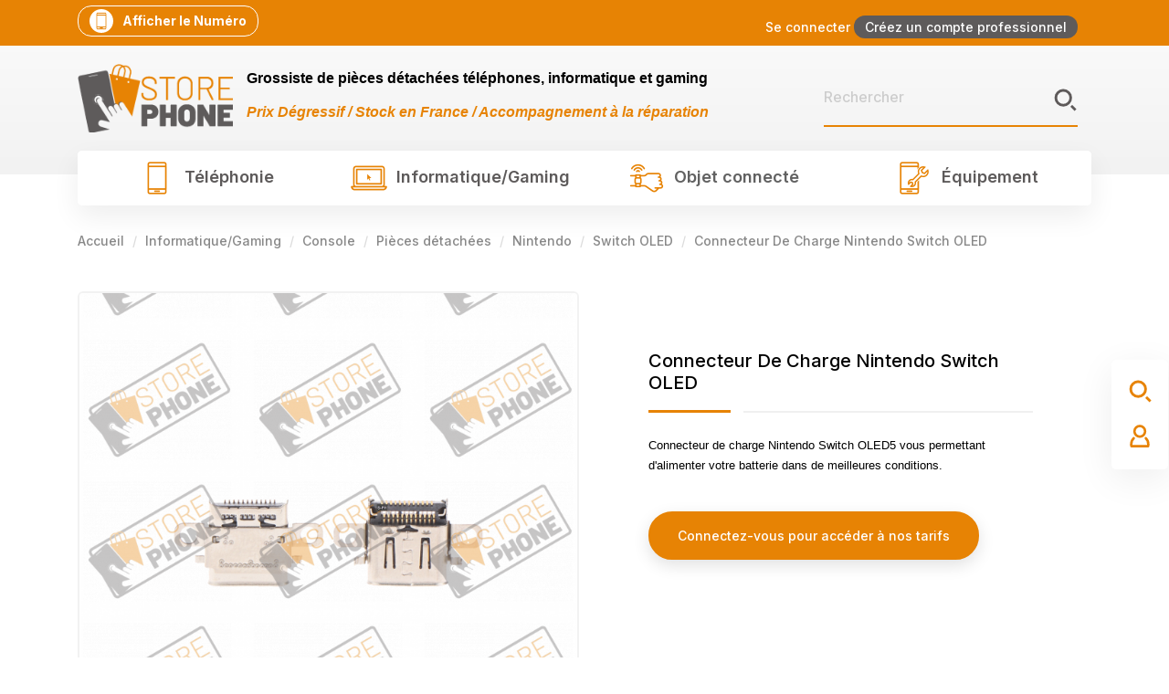

--- FILE ---
content_type: text/html; charset=utf-8
request_url: https://storephone.fr/switch-oled/1758-connecteur-de-charge-nintendo-switch-oled-3701578016659.html
body_size: 58345
content:
<!doctype html>
    <html lang="fr-FR">

    <head>
        
        
  <meta charset="utf-8">


  <meta http-equiv="x-ua-compatible" content="ie=edge">



  <link rel="canonical" href="https://storephone.fr/switch-oled/1758-connecteur-de-charge-nintendo-switch-oled-3701578016659.html">

  <title>Connecteur De Charge Nintendo Switch OLED</title>
<script data-keepinline="true">
    var ajaxGetProductUrl = '//storephone.fr/module/cdc_googletagmanager/async';
    var ajaxShippingEvent = 1;
    var ajaxPaymentEvent = 1;

/* datalayer */
dataLayer = window.dataLayer || [];
    let cdcDatalayer = {"pageCategory":"product","event":"view_item","ecommerce":{"currency":"EUR","items":[{"item_name":"Connecteur De Charge Nintendo Switch OLED","item_id":"1758","price":"4.01","price_tax_exc":"3.34","item_brand":"store phone","item_category":"Informatique/Gaming","item_category2":"Console","item_category3":"Pieces detachees","item_category4":"Nintendo","quantity":1}]},"userLogged":0,"userId":"guest_235374","google_tag_params":{"ecomm_pagetype":"product","ecomm_prodid":"1758","ecomm_totalvalue":4.01,"ecomm_category":"Informatique/Gaming/Console/Pieces detachees/Nintendo/Switch OLED","ecomm_totalvalue_tax_exc":3.34}};
    dataLayer.push(cdcDatalayer);

/* call to GTM Tag */
(function(w,d,s,l,i){w[l]=w[l]||[];w[l].push({'gtm.start':
new Date().getTime(),event:'gtm.js'});var f=d.getElementsByTagName(s)[0],
j=d.createElement(s),dl=l!='dataLayer'?'&l='+l:'';j.async=true;j.src=
'https://www.googletagmanager.com/gtm.js?id='+i+dl;f.parentNode.insertBefore(j,f);
})(window,document,'script','dataLayer','GTM-NTR4SPH');

/* async call to avoid cache system for dynamic data */
dataLayer.push({
  'event': 'datalayer_ready'
});
</script>
  <meta property="og:title" content="Connecteur De Charge Nintendo Switch OLED" />
  <meta name="description" property="og:description" content="Connecteur de charge Nintendo Switch OLED5 vous permettant d&#039;alimenter votre batterie dans de meilleures conditions.">
  <meta name="keywords" content="">
        <link rel="canonical" href="https://storephone.fr/switch-oled/1758-connecteur-de-charge-nintendo-switch-oled-3701578016659.html">
    
        



  <meta name="viewport" content="width=device-width, initial-scale=1">



  <link rel="icon" type="image/vnd.microsoft.icon" href="https://storephone.fr/img/favicon.ico?1696541264">
  <link rel="shortcut icon" type="image/x-icon" href="https://storephone.fr/img/favicon.ico?1696541264">



    <link rel="stylesheet" href="https://storephone.fr/modules/crazyelements/assets/lib/font-awesome/css/font-awesome.min.css" type="text/css" media="all">
  <link rel="stylesheet" href="https://storephone.fr/modules/crazyelements/assets/lib/font-awesome/css/fontawesome.min.css" type="text/css" media="all">
  <link rel="stylesheet" href="https://storephone.fr/modules/crazyelements/assets/lib/font-awesome/css/regular.min.css" type="text/css" media="all">
  <link rel="stylesheet" href="https://storephone.fr/modules/crazyelements/assets/lib/font-awesome/css/solid.min.css" type="text/css" media="all">
  <link rel="stylesheet" href="https://storephone.fr/modules/crazyelements/assets/lib/font-awesome/css/brands.min.css" type="text/css" media="all">
  <link rel="stylesheet" href="https://storephone.fr/themes/modez/assets/css/theme.css" type="text/css" media="all">
  <link rel="stylesheet" href="https://storephone.fr/modules/blockreassurance/views/dist/front.css" type="text/css" media="all">
  <link rel="stylesheet" href="https://storephone.fr/modules/ps_socialfollow/views/css/ps_socialfollow.css" type="text/css" media="all">
  <link rel="stylesheet" href="https://storephone.fr/themes/modez/modules/ps_searchbar/ps_searchbar.css" type="text/css" media="all">
  <link rel="stylesheet" href="https://storephone.fr/modules/estimateddelivery/views/css/estimateddelivery.css" type="text/css" media="all">
  <link rel="stylesheet" href="https://storephone.fr/modules/estimateddelivery/views/css/font-awesome.css" type="text/css" media="all">
  <link rel="stylesheet" href="https://storephone.fr/modules/opartlimitquantity/views/css/opartlimitquantityfront.css" type="text/css" media="all">
  <link rel="stylesheet" href="https://storephone.fr/themes/modez/modules/productcomments/views/css/productcomments.css" type="text/css" media="all">
  <link rel="stylesheet" href="https://storephone.fr/modules/roy_customizer/css/rt_customizer_1.css" type="text/css" media="all">
  <link rel="stylesheet" href="https://storephone.fr/modules/roy_levibox/css/contactable.css" type="text/css" media="all">
  <link rel="stylesheet" href="https://storephone.fr/modules/ets_megamenu/views/css/font-awesome.css" type="text/css" media="all">
  <link rel="stylesheet" href="https://storephone.fr/modules/ets_megamenu/views/css/animate.css" type="text/css" media="all">
  <link rel="stylesheet" href="https://storephone.fr/modules/revsliderprestashop/public/assets/css/rs6.css" type="text/css" media="all">
  <link rel="stylesheet" href="https://storephone.fr/modules/roy_elements/assets/widget-style.css" type="text/css" media="all">
  <link rel="stylesheet" href="https://storephone.fr/modules/seosaproductlabels/views/css/seosaproductlabels.css" type="text/css" media="all">
  <link rel="stylesheet" href="https://storephone.fr/modules/boostmyshopagent//views/css/front.css" type="text/css" media="all">
  <link rel="stylesheet" href="https://storephone.fr/modules/ambjolisearch/views/css/jolisearch-common.css" type="text/css" media="all">
  <link rel="stylesheet" href="https://storephone.fr/modules/ambjolisearch/views/css/jolisearch-modern.css" type="text/css" media="all">
  <link rel="stylesheet" href="https://storephone.fr/modules/advancedpopupcreator/views/css/advancedpopup-front.css" type="text/css" media="all">
  <link rel="stylesheet" href="https://storephone.fr/modules/crazyelements/assets/css/frontend/css/global.css" type="text/css" media="all">
  <link rel="stylesheet" href="https://storephone.fr/modules/crazyelements/assets/lib/ceicons/css/ce-icons.min.css" type="text/css" media="all">
  <link rel="stylesheet" href="https://storephone.fr/modules/crazyelements/assets/lib/animations/animations.min.css" type="text/css" media="all">
  <link rel="stylesheet" href="https://storephone.fr/modules/crazyelements/assets/css/animate.min.css" type="text/css" media="all">
  <link rel="stylesheet" href="https://storephone.fr/modules/crazyelements/assets/css/morphext.css" type="text/css" media="all">
  <link rel="stylesheet" href="https://storephone.fr/modules/crazyelements/assets/css/frontend.min.css" type="text/css" media="all">
  <link rel="stylesheet" href="https://storephone.fr/modules/crazyelements/assets/css/share-buttons.css" type="text/css" media="all">
  <link rel="stylesheet" href="https://storephone.fr/modules/crazyelements/assets/css/gallery.css" type="text/css" media="all">
  <link rel="stylesheet" href="https://storephone.fr/modules/crazyelements/assets/lib/e-select2/css/e-select2.min.css" type="text/css" media="all">
  <link rel="stylesheet" href="https://storephone.fr/modules/crazyelements/assets/css/editor-preview.min.css" type="text/css" media="all">
  <link rel="stylesheet" href="https://storephone.fr/modules/groupinc/views/css/front.css" type="text/css" media="all">
  <link rel="stylesheet" href="https://storephone.fr/modules/idcatalogdisplaymanager//views/css/front.css" type="text/css" media="all">
  <link rel="stylesheet" href="https://storephone.fr/modules/addifystockalert//views/css/front.css" type="text/css" media="all">
  <link rel="stylesheet" href="https://storephone.fr/js/jquery/ui/themes/base/minified/jquery-ui.min.css" type="text/css" media="all">
  <link rel="stylesheet" href="https://storephone.fr/js/jquery/ui/themes/base/minified/jquery.ui.theme.min.css" type="text/css" media="all">
  <link rel="stylesheet" href="https://storephone.fr/modules/ps_imageslider/css/homeslider.css" type="text/css" media="all">
  <link rel="stylesheet" href="https://storephone.fr/themes/modez/modules/ets_megamenu/views/css/megamenu.css" type="text/css" media="all">
  <link rel="stylesheet" href="https://storephone.fr/modules/ets_megamenu/views/css/fix17.css" type="text/css" media="all">
  <link rel="stylesheet" href="https://storephone.fr/modules/ets_megamenu/views/css/cache.css" type="text/css" media="all">
  <link rel="stylesheet" href="https://storephone.fr/modules/alcaqtydiscountbuttons/views/css/alcaqtydiscountbuttons.css" type="text/css" media="all">
  <link rel="stylesheet" href="https://storephone.fr/themes/modez/assets/css/custom.css" type="text/css" media="all">




  

  <script type="text/javascript">
        var Chronopost = {"ajax_endpoint":"https:\/\/storephone.fr\/module\/chronopost\/ajax?ajax=1"};
        var addifystockalert_ajax_link = "https:\/\/storephone.fr\/module\/addifystockalert\/ajax?action=action_name";
        var ed_ajax_delay = "0";
        var elementorFrontendConfig = {"environmentMode":{"edit":false,"wpPreview":true},"is_rtl":"","breakpoints":{"lg":"1025","md":"768","sm":"480","xl":"1440","xs":"0","xxl":"1600"},"version":"2.1.4","urls":{"assets":"https:\/\/storephone.fr\/modules\/crazyelements\/assets\/"},"page":[],"general":{"id":"0","title":"yes","excerpt":"yes"},"test45":{"id":"0","title":"yes","excerpt":"yes"},"elements":{"data":{},"editSettings":{},"keys":{}}};
        var jolisearch = {"amb_joli_search_action":"https:\/\/storephone.fr\/module\/ambjolisearch\/jolisearch","amb_joli_search_link":"https:\/\/storephone.fr\/module\/ambjolisearch\/jolisearch","amb_joli_search_controller":"jolisearch","blocksearch_type":"top","show_cat_desc":0,"ga_acc":0,"id_lang":1,"url_rewriting":1,"use_autocomplete":1,"minwordlen":2,"l_products":"Nos produits","l_manufacturers":"Nos marques","l_suppliers":"Nos fournisseurs","l_categories":"Nos cat\u00e9gories","l_no_results_found":"Aucun produit ne correspond \u00e0 cette recherche","l_more_results":"Montrer tous les r\u00e9sultats \u00bb","ENT_QUOTES":3,"jolisearch_position":{"my":"right top","at":"right bottom","collision":"flipfit none"},"classes":"ps17","display_manufacturer":"","display_supplier":"","display_category":"","use_mobile_ux":"","mobile_media_breakpoint":"576","mobile_opening_selector":"","show_add_to_cart_button":"","add_to_cart_button_style":1,"show_features":"","feature_ids":[],"show_feature_values_only":false,"show_price":"1","theme":"modern"};
        var prestashop = {"cart":{"products":[],"totals":{"total":{"type":"total","label":"Total","amount":0,"value":"0,00\u00a0\u20ac"},"total_including_tax":{"type":"total","label":"Total TTC","amount":0,"value":"0,00\u00a0\u20ac"},"total_excluding_tax":{"type":"total","label":"Total HT :","amount":0,"value":"0,00\u00a0\u20ac"}},"subtotals":{"products":{"type":"products","label":"Sous-total","amount":0,"value":"0,00\u00a0\u20ac"},"discounts":null,"shipping":{"type":"shipping","label":"Livraison","amount":0,"value":""},"tax":null},"products_count":0,"summary_string":"0 articles","vouchers":{"allowed":1,"added":[]},"discounts":[],"minimalPurchase":0,"minimalPurchaseRequired":""},"currency":{"id":1,"name":"Euro","iso_code":"EUR","iso_code_num":"978","sign":"\u20ac"},"customer":{"lastname":null,"firstname":null,"email":null,"birthday":null,"newsletter":null,"newsletter_date_add":null,"optin":null,"website":null,"company":null,"siret":null,"ape":null,"is_logged":false,"gender":{"type":null,"name":null},"addresses":[]},"language":{"name":"Fran\u00e7ais (French)","iso_code":"fr","locale":"fr-FR","language_code":"fr","is_rtl":"0","date_format_lite":"d\/m\/Y","date_format_full":"d\/m\/Y H:i:s","id":1},"page":{"title":"","canonical":"https:\/\/storephone.fr\/switch-oled\/1758-connecteur-de-charge-nintendo-switch-oled-3701578016659.html","meta":{"title":"Connecteur De Charge Nintendo Switch OLED","description":"Connecteur de charge Nintendo Switch OLED5 vous permettant d'alimenter votre batterie dans de meilleures conditions.","keywords":"","robots":"index"},"page_name":"product","body_classes":{"lang-fr":true,"lang-rtl":false,"country-FR":true,"currency-EUR":true,"layout-full-width":true,"page-product":true,"tax-display-enabled":true,"product-id-1758":true,"product-Connecteur De Charge Nintendo Switch OLED":true,"product-id-category-1040":true,"product-id-manufacturer-6":true,"product-id-supplier-3":true,"product-available-for-order":true},"admin_notifications":[]},"shop":{"name":"Store phone","logo":"https:\/\/storephone.fr\/img\/logo-1696541264.jpg","stores_icon":"https:\/\/storephone.fr\/img\/logo_stores.png","favicon":"https:\/\/storephone.fr\/img\/favicon.ico"},"urls":{"base_url":"https:\/\/storephone.fr\/","current_url":"https:\/\/storephone.fr\/switch-oled\/1758-connecteur-de-charge-nintendo-switch-oled-3701578016659.html","shop_domain_url":"https:\/\/storephone.fr","img_ps_url":"https:\/\/storephone.fr\/img\/","img_cat_url":"https:\/\/storephone.fr\/img\/c\/","img_lang_url":"https:\/\/storephone.fr\/img\/l\/","img_prod_url":"https:\/\/storephone.fr\/img\/p\/","img_manu_url":"https:\/\/storephone.fr\/img\/m\/","img_sup_url":"https:\/\/storephone.fr\/img\/su\/","img_ship_url":"https:\/\/storephone.fr\/img\/s\/","img_store_url":"https:\/\/storephone.fr\/img\/st\/","img_col_url":"https:\/\/storephone.fr\/img\/co\/","img_url":"https:\/\/storephone.fr\/themes\/modez\/assets\/img\/","css_url":"https:\/\/storephone.fr\/themes\/modez\/assets\/css\/","js_url":"https:\/\/storephone.fr\/themes\/modez\/assets\/js\/","pic_url":"https:\/\/storephone.fr\/upload\/","pages":{"address":"https:\/\/storephone.fr\/adresse","addresses":"https:\/\/storephone.fr\/adresses","authentication":"https:\/\/storephone.fr\/connexion","cart":"https:\/\/storephone.fr\/panier","category":"https:\/\/storephone.fr\/index.php?controller=category","cms":"https:\/\/storephone.fr\/index.php?controller=cms","contact":"https:\/\/storephone.fr\/nous-contacter","discount":"https:\/\/storephone.fr\/reduction","guest_tracking":"https:\/\/storephone.fr\/suivi-commande-invite","history":"https:\/\/storephone.fr\/historique-commandes","identity":"https:\/\/storephone.fr\/identite","index":"https:\/\/storephone.fr\/","my_account":"https:\/\/storephone.fr\/mon-compte","order_confirmation":"https:\/\/storephone.fr\/confirmation-commande","order_detail":"https:\/\/storephone.fr\/index.php?controller=order-detail","order_follow":"https:\/\/storephone.fr\/suivi-commande","order":"https:\/\/storephone.fr\/commande","order_return":"https:\/\/storephone.fr\/index.php?controller=order-return","order_slip":"https:\/\/storephone.fr\/avoirs","pagenotfound":"https:\/\/storephone.fr\/page-introuvable","password":"https:\/\/storephone.fr\/recuperation-mot-de-passe","pdf_invoice":"https:\/\/storephone.fr\/index.php?controller=pdf-invoice","pdf_order_return":"https:\/\/storephone.fr\/index.php?controller=pdf-order-return","pdf_order_slip":"https:\/\/storephone.fr\/index.php?controller=pdf-order-slip","prices_drop":"https:\/\/storephone.fr\/promotions","product":"https:\/\/storephone.fr\/index.php?controller=product","search":"https:\/\/storephone.fr\/recherche","sitemap":"https:\/\/storephone.fr\/plan-site","stores":"https:\/\/storephone.fr\/magasins","supplier":"https:\/\/storephone.fr\/fournisseur","register":"https:\/\/storephone.fr\/connexion?create_account=1","order_login":"https:\/\/storephone.fr\/commande?login=1"},"alternative_langs":[],"theme_assets":"\/themes\/modez\/assets\/","actions":{"logout":"https:\/\/storephone.fr\/?mylogout="},"no_picture_image":{"bySize":{"small_default":{"url":"https:\/\/storephone.fr\/img\/p\/fr-default-small_default.jpg","width":98,"height":98},"cart_default":{"url":"https:\/\/storephone.fr\/img\/p\/fr-default-cart_default.jpg","width":125,"height":125},"home_default":{"url":"https:\/\/storephone.fr\/img\/p\/fr-default-home_default.jpg","width":300,"height":300},"medium_default":{"url":"https:\/\/storephone.fr\/img\/p\/fr-default-medium_default.jpg","width":452,"height":452},"large_default":{"url":"https:\/\/storephone.fr\/img\/p\/fr-default-large_default.jpg","width":700,"height":700}},"small":{"url":"https:\/\/storephone.fr\/img\/p\/fr-default-small_default.jpg","width":98,"height":98},"medium":{"url":"https:\/\/storephone.fr\/img\/p\/fr-default-home_default.jpg","width":300,"height":300},"large":{"url":"https:\/\/storephone.fr\/img\/p\/fr-default-large_default.jpg","width":700,"height":700},"legend":""}},"configuration":{"display_taxes_label":true,"display_prices_tax_incl":true,"is_catalog":true,"show_prices":false,"opt_in":{"partner":true},"quantity_discount":{"type":"price","label":"Prix unitaire"},"voucher_enabled":1,"return_enabled":1},"field_required":[],"breadcrumb":{"links":[{"title":"Accueil","url":"https:\/\/storephone.fr\/"},{"title":"Informatique\/Gaming","url":"https:\/\/storephone.fr\/10-informatiquegaming"},{"title":"Console","url":"https:\/\/storephone.fr\/558-console"},{"title":"Pi\u00e8ces d\u00e9tach\u00e9es","url":"https:\/\/storephone.fr\/559-pieces-detachees"},{"title":"Nintendo","url":"https:\/\/storephone.fr\/560-nintendo"},{"title":"Switch OLED","url":"https:\/\/storephone.fr\/1040-switch-oled"},{"title":"Connecteur De Charge Nintendo Switch OLED","url":"https:\/\/storephone.fr\/switch-oled\/1758-connecteur-de-charge-nintendo-switch-oled-3701578016659.html"}],"count":7},"link":{"protocol_link":"https:\/\/","protocol_content":"https:\/\/"},"time":1768813776,"static_token":"1ecade81693c2b162bd13ad550c5e723","token":"efa11ebc445eb9ca7215523bb2a29995","debug":false};
        var psr_icon_color = "#F19D76";
      </script>



      <style>
        .seosa_label_hint_19 {
            display: none;
            position: absolute;
            background: #ffffff;
            color: #ffffff;
            border-radius: 3px;
                            top: 0;
                          left: -10px;
                margin-left: -150px;
                                z-index: 1000;
            opacity: 1;
            width: 150px;
            padding: 5px;
        }
        .seosa_label_hint_19:after {
            border-bottom: solid transparent 7px;
            border-top: solid transparent 7px;
                    border-left: solid #ffffff 10px;
                    top: 10%;
            content: " ";
            height: 0;
                    left: 100%;
                      position: absolute;
            width: 0;
        }
    </style>
    <style>
        .seosa_label_hint_20 {
            display: none;
            position: absolute;
            background: #000000;
            color: white;
            border-radius: 3px;
                            top: 0;
                          left: -10px;
                margin-left: -150px;
                                z-index: 1000;
            opacity: 1;
            width: 150px;
            padding: 5px;
        }
        .seosa_label_hint_20:after {
            border-bottom: solid transparent 7px;
            border-top: solid transparent 7px;
                    border-left: solid #000000 10px;
                    top: 10%;
            content: " ";
            height: 0;
                    left: 100%;
                      position: absolute;
            width: 0;
        }
    </style>
    <style>
        .seosa_label_hint_21 {
            display: none;
            position: absolute;
            background: #000000;
            color: white;
            border-radius: 3px;
                            top: 0;
                          left: -10px;
                margin-left: -150px;
                                z-index: 1000;
            opacity: 1;
            width: 150px;
            padding: 5px;
        }
        .seosa_label_hint_21:after {
            border-bottom: solid transparent 7px;
            border-top: solid transparent 7px;
                    border-left: solid #000000 10px;
                    top: 10%;
            content: " ";
            height: 0;
                    left: 100%;
                      position: absolute;
            width: 0;
        }
    </style>
    <style>
        .seosa_label_hint_22 {
            display: none;
            position: absolute;
            background: #000000;
            color: white;
            border-radius: 3px;
                            top: 0;
                          left: -10px;
                margin-left: -150px;
                                z-index: 1000;
            opacity: 1;
            width: 150px;
            padding: 5px;
        }
        .seosa_label_hint_22:after {
            border-bottom: solid transparent 7px;
            border-top: solid transparent 7px;
                    border-left: solid #000000 10px;
                    top: 10%;
            content: " ";
            height: 0;
                    left: 100%;
                      position: absolute;
            width: 0;
        }
    </style>
    <style>
        .seosa_label_hint_23 {
            display: none;
            position: absolute;
            background: #000000;
            color: white;
            border-radius: 3px;
                            top: 0;
                          left: -10px;
                margin-left: -150px;
                                z-index: 1000;
            opacity: 1;
            width: 150px;
            padding: 5px;
        }
        .seosa_label_hint_23:after {
            border-bottom: solid transparent 7px;
            border-top: solid transparent 7px;
                    border-left: solid #000000 10px;
                    top: 10%;
            content: " ";
            height: 0;
                    left: 100%;
                      position: absolute;
            width: 0;
        }
    </style>
    <style>
        .seosa_label_hint_24 {
            display: none;
            position: absolute;
            background: #000000;
            color: white;
            border-radius: 3px;
                            top: 0;
                          left: -10px;
                margin-left: -150px;
                                z-index: 1000;
            opacity: 1;
            width: 150px;
            padding: 5px;
        }
        .seosa_label_hint_24:after {
            border-bottom: solid transparent 7px;
            border-top: solid transparent 7px;
                    border-left: solid #000000 10px;
                    top: 10%;
            content: " ";
            height: 0;
                    left: 100%;
                      position: absolute;
            width: 0;
        }
    </style>
    <style>
        .seosa_label_hint_25 {
            display: none;
            position: absolute;
            background: #000000;
            color: white;
            border-radius: 3px;
                            top: 0;
                          left: -10px;
                margin-left: -150px;
                                z-index: 1000;
            opacity: 1;
            width: 150px;
            padding: 5px;
        }
        .seosa_label_hint_25:after {
            border-bottom: solid transparent 7px;
            border-top: solid transparent 7px;
                    border-left: solid #000000 10px;
                    top: 10%;
            content: " ";
            height: 0;
                    left: 100%;
                      position: absolute;
            width: 0;
        }
    </style>
    <style>
        .seosa_label_hint_26 {
            display: none;
            position: absolute;
            background: #000000;
            color: white;
            border-radius: 3px;
                            top: 0;
                          left: -10px;
                margin-left: -150px;
                                z-index: 1000;
            opacity: 1;
            width: 150px;
            padding: 5px;
        }
        .seosa_label_hint_26:after {
            border-bottom: solid transparent 7px;
            border-top: solid transparent 7px;
                    border-left: solid #000000 10px;
                    top: 10%;
            content: " ";
            height: 0;
                    left: 100%;
                      position: absolute;
            width: 0;
        }
    </style>
    <style>
        .seosa_label_hint_27 {
            display: none;
            position: absolute;
            background: #000000;
            color: white;
            border-radius: 3px;
                            top: 0;
                          left: -10px;
                margin-left: -150px;
                                z-index: 1000;
            opacity: 1;
            width: 150px;
            padding: 5px;
        }
        .seosa_label_hint_27:after {
            border-bottom: solid transparent 7px;
            border-top: solid transparent 7px;
                    border-left: solid #000000 10px;
                    top: 10%;
            content: " ";
            height: 0;
                    left: 100%;
                      position: absolute;
            width: 0;
        }
    </style>
    <style>
        .seosa_label_hint_28 {
            display: none;
            position: absolute;
            background: #000000;
            color: white;
            border-radius: 3px;
                            top: 0;
                          left: -10px;
                margin-left: -150px;
                                z-index: 1000;
            opacity: 1;
            width: 150px;
            padding: 5px;
        }
        .seosa_label_hint_28:after {
            border-bottom: solid transparent 7px;
            border-top: solid transparent 7px;
                    border-left: solid #000000 10px;
                    top: 10%;
            content: " ";
            height: 0;
                    left: 100%;
                      position: absolute;
            width: 0;
        }
    </style>
    <style>
        .seosa_label_hint_29 {
            display: none;
            position: absolute;
            background: #000000;
            color: white;
            border-radius: 3px;
                            top: 0;
                          left: -10px;
                margin-left: -150px;
                                z-index: 1000;
            opacity: 1;
            width: 150px;
            padding: 5px;
        }
        .seosa_label_hint_29:after {
            border-bottom: solid transparent 7px;
            border-top: solid transparent 7px;
                    border-left: solid #000000 10px;
                    top: 10%;
            content: " ";
            height: 0;
                    left: 100%;
                      position: absolute;
            width: 0;
        }
    </style>
    <style>
        .seosa_label_hint_30 {
            display: none;
            position: absolute;
            background: #000000;
            color: white;
            border-radius: 3px;
                            top: 0;
                          left: -10px;
                margin-left: -150px;
                                z-index: 1000;
            opacity: 1;
            width: 150px;
            padding: 5px;
        }
        .seosa_label_hint_30:after {
            border-bottom: solid transparent 7px;
            border-top: solid transparent 7px;
                    border-left: solid #000000 10px;
                    top: 10%;
            content: " ";
            height: 0;
                    left: 100%;
                      position: absolute;
            width: 0;
        }
    </style>
    <style>
        .seosa_label_hint_31 {
            display: none;
            position: absolute;
            background: #000000;
            color: white;
            border-radius: 3px;
                            top: 0;
                          left: -10px;
                margin-left: -150px;
                                z-index: 1000;
            opacity: 1;
            width: 150px;
            padding: 5px;
        }
        .seosa_label_hint_31:after {
            border-bottom: solid transparent 7px;
            border-top: solid transparent 7px;
                    border-left: solid #000000 10px;
                    top: 10%;
            content: " ";
            height: 0;
                    left: 100%;
                      position: absolute;
            width: 0;
        }
    </style>
    <style>
        .seosa_label_hint_32 {
            display: none;
            position: absolute;
            background: #000000;
            color: white;
            border-radius: 3px;
                            top: 0;
                          left: -10px;
                margin-left: -150px;
                                z-index: 1000;
            opacity: 1;
            width: 150px;
            padding: 5px;
        }
        .seosa_label_hint_32:after {
            border-bottom: solid transparent 7px;
            border-top: solid transparent 7px;
                    border-left: solid #000000 10px;
                    top: 10%;
            content: " ";
            height: 0;
                    left: 100%;
                      position: absolute;
            width: 0;
        }
    </style>
    <style>
        .seosa_label_hint_33 {
            display: none;
            position: absolute;
            background: #000000;
            color: white;
            border-radius: 3px;
                            top: 0;
                          left: -10px;
                margin-left: -150px;
                                z-index: 1000;
            opacity: 1;
            width: 150px;
            padding: 5px;
        }
        .seosa_label_hint_33:after {
            border-bottom: solid transparent 7px;
            border-top: solid transparent 7px;
                    border-left: solid #000000 10px;
                    top: 10%;
            content: " ";
            height: 0;
                    left: 100%;
                      position: absolute;
            width: 0;
        }
    </style>
    <style>
        .seosa_label_hint_34 {
            display: none;
            position: absolute;
            background: #000000;
            color: white;
            border-radius: 3px;
                            top: 0;
                          left: -10px;
                margin-left: -150px;
                                z-index: 1000;
            opacity: 1;
            width: 150px;
            padding: 5px;
        }
        .seosa_label_hint_34:after {
            border-bottom: solid transparent 7px;
            border-top: solid transparent 7px;
                    border-left: solid #000000 10px;
                    top: 10%;
            content: " ";
            height: 0;
                    left: 100%;
                      position: absolute;
            width: 0;
        }
    </style>
    <style>
        .seosa_label_hint_35 {
            display: none;
            position: absolute;
            background: #000000;
            color: white;
            border-radius: 3px;
                            top: 0;
                          left: -10px;
                margin-left: -150px;
                                z-index: 1000;
            opacity: 1;
            width: 150px;
            padding: 5px;
        }
        .seosa_label_hint_35:after {
            border-bottom: solid transparent 7px;
            border-top: solid transparent 7px;
                    border-left: solid #000000 10px;
                    top: 10%;
            content: " ";
            height: 0;
                    left: 100%;
                      position: absolute;
            width: 0;
        }
    </style>
    <style>
        .seosa_label_hint_36 {
            display: none;
            position: absolute;
            background: #000000;
            color: white;
            border-radius: 3px;
                            top: 0;
                          left: -10px;
                margin-left: -150px;
                                z-index: 1000;
            opacity: 1;
            width: 150px;
            padding: 5px;
        }
        .seosa_label_hint_36:after {
            border-bottom: solid transparent 7px;
            border-top: solid transparent 7px;
                    border-left: solid #000000 10px;
                    top: 10%;
            content: " ";
            height: 0;
                    left: 100%;
                      position: absolute;
            width: 0;
        }
    </style>
    <style>
        .seosa_label_hint_37 {
            display: none;
            position: absolute;
            background: #000000;
            color: white;
            border-radius: 3px;
                            top: 0;
                          left: -10px;
                margin-left: -150px;
                                z-index: 1000;
            opacity: 1;
            width: 150px;
            padding: 5px;
        }
        .seosa_label_hint_37:after {
            border-bottom: solid transparent 7px;
            border-top: solid transparent 7px;
                    border-left: solid #000000 10px;
                    top: 10%;
            content: " ";
            height: 0;
                    left: 100%;
                      position: absolute;
            width: 0;
        }
    </style>
    <style>
        .seosa_label_hint_38 {
            display: none;
            position: absolute;
            background: #000000;
            color: white;
            border-radius: 3px;
                            top: 0;
                          left: -10px;
                margin-left: -150px;
                                z-index: 1000;
            opacity: 1;
            width: 150px;
            padding: 5px;
        }
        .seosa_label_hint_38:after {
            border-bottom: solid transparent 7px;
            border-top: solid transparent 7px;
                    border-left: solid #000000 10px;
                    top: 10%;
            content: " ";
            height: 0;
                    left: 100%;
                      position: absolute;
            width: 0;
        }
    </style>
    <style>
        .seosa_label_hint_39 {
            display: none;
            position: absolute;
            background: #ffffff;
            color: #000000;
            border-radius: 3px;
                            top: 0;
                          right: -10px;
                margin-right: -150px;
                                z-index: 1000;
            opacity: 1;
            width: 150px;
            padding: 5px;
        }
        .seosa_label_hint_39:after {
            border-bottom: solid transparent 7px;
            border-top: solid transparent 7px;
                    border-right: solid #ffffff 10px;
                    top: 10%;
            content: " ";
            height: 0;
                    right: 100%;
                      position: absolute;
            width: 0;
        }
    </style>
    <style>
        .seosa_label_hint_40 {
            display: none;
            position: absolute;
            background: #ffffff;
            color: #000000;
            border-radius: 3px;
                            top: 0;
                          right: -10px;
                margin-right: -150px;
                                z-index: 1000;
            opacity: 1;
            width: 150px;
            padding: 5px;
        }
        .seosa_label_hint_40:after {
            border-bottom: solid transparent 7px;
            border-top: solid transparent 7px;
                    border-right: solid #ffffff 10px;
                    top: 10%;
            content: " ";
            height: 0;
                    right: 100%;
                      position: absolute;
            width: 0;
        }
    </style>
    <style>
        .seosa_label_hint_41 {
            display: none;
            position: absolute;
            background: #000000;
            color: white;
            border-radius: 3px;
                            top: 0;
                          left: -10px;
                margin-left: -150px;
                                z-index: 1000;
            opacity: 1;
            width: 150px;
            padding: 5px;
        }
        .seosa_label_hint_41:after {
            border-bottom: solid transparent 7px;
            border-top: solid transparent 7px;
                    border-left: solid #000000 10px;
                    top: 10%;
            content: " ";
            height: 0;
                    left: 100%;
                      position: absolute;
            width: 0;
        }
    </style>
    <style>
        .seosa_label_hint_42 {
            display: none;
            position: absolute;
            background: #000000;
            color: white;
            border-radius: 3px;
                            top: 0;
                          left: -10px;
                margin-left: -150px;
                                z-index: 1000;
            opacity: 1;
            width: 150px;
            padding: 5px;
        }
        .seosa_label_hint_42:after {
            border-bottom: solid transparent 7px;
            border-top: solid transparent 7px;
                    border-left: solid #000000 10px;
                    top: 10%;
            content: " ";
            height: 0;
                    left: 100%;
                      position: absolute;
            width: 0;
        }
    </style>
    <style>
        .seosa_label_hint_43 {
            display: none;
            position: absolute;
            background: #000000;
            color: white;
            border-radius: 3px;
                            top: 0;
                          left: -10px;
                margin-left: -150px;
                                z-index: 1000;
            opacity: 1;
            width: 150px;
            padding: 5px;
        }
        .seosa_label_hint_43:after {
            border-bottom: solid transparent 7px;
            border-top: solid transparent 7px;
                    border-left: solid #000000 10px;
                    top: 10%;
            content: " ";
            height: 0;
                    left: 100%;
                      position: absolute;
            width: 0;
        }
    </style>
    <style>
        .seosa_label_hint_44 {
            display: none;
            position: absolute;
            background: #000000;
            color: white;
            border-radius: 3px;
                            top: 0;
                          left: -10px;
                margin-left: -150px;
                                z-index: 1000;
            opacity: 1;
            width: 150px;
            padding: 5px;
        }
        .seosa_label_hint_44:after {
            border-bottom: solid transparent 7px;
            border-top: solid transparent 7px;
                    border-left: solid #000000 10px;
                    top: 10%;
            content: " ";
            height: 0;
                    left: 100%;
                      position: absolute;
            width: 0;
        }
    </style>
    <style>
        .seosa_label_hint_45 {
            display: none;
            position: absolute;
            background: #000000;
            color: white;
            border-radius: 3px;
                            top: 0;
                          left: -10px;
                margin-left: -150px;
                                z-index: 1000;
            opacity: 1;
            width: 150px;
            padding: 5px;
        }
        .seosa_label_hint_45:after {
            border-bottom: solid transparent 7px;
            border-top: solid transparent 7px;
                    border-left: solid #000000 10px;
                    top: 10%;
            content: " ";
            height: 0;
                    left: 100%;
                      position: absolute;
            width: 0;
        }
    </style>
    <style>
        .seosa_label_hint_46 {
            display: none;
            position: absolute;
            background: #000000;
            color: white;
            border-radius: 3px;
                            top: 0;
                          left: -10px;
                margin-left: -150px;
                                z-index: 1000;
            opacity: 1;
            width: 150px;
            padding: 5px;
        }
        .seosa_label_hint_46:after {
            border-bottom: solid transparent 7px;
            border-top: solid transparent 7px;
                    border-left: solid #000000 10px;
                    top: 10%;
            content: " ";
            height: 0;
                    left: 100%;
                      position: absolute;
            width: 0;
        }
    </style>
    <style>
        .seosa_label_hint_47 {
            display: none;
            position: absolute;
            background: #000000;
            color: white;
            border-radius: 3px;
                            top: 0;
                          left: -10px;
                margin-left: -150px;
                                z-index: 1000;
            opacity: 1;
            width: 150px;
            padding: 5px;
        }
        .seosa_label_hint_47:after {
            border-bottom: solid transparent 7px;
            border-top: solid transparent 7px;
                    border-left: solid #000000 10px;
                    top: 10%;
            content: " ";
            height: 0;
                    left: 100%;
                      position: absolute;
            width: 0;
        }
    </style>
    <style>
        .seosa_label_hint_48 {
            display: none;
            position: absolute;
            background: #000000;
            color: white;
            border-radius: 3px;
                            top: 0;
                          left: -10px;
                margin-left: -150px;
                                z-index: 1000;
            opacity: 1;
            width: 150px;
            padding: 5px;
        }
        .seosa_label_hint_48:after {
            border-bottom: solid transparent 7px;
            border-top: solid transparent 7px;
                    border-left: solid #000000 10px;
                    top: 10%;
            content: " ";
            height: 0;
                    left: 100%;
                      position: absolute;
            width: 0;
        }
    </style>
    <style>
        .seosa_label_hint_49 {
            display: none;
            position: absolute;
            background: #000000;
            color: white;
            border-radius: 3px;
                            top: 0;
                          left: -10px;
                margin-left: -150px;
                                z-index: 1000;
            opacity: 1;
            width: 150px;
            padding: 5px;
        }
        .seosa_label_hint_49:after {
            border-bottom: solid transparent 7px;
            border-top: solid transparent 7px;
                    border-left: solid #000000 10px;
                    top: 10%;
            content: " ";
            height: 0;
                    left: 100%;
                      position: absolute;
            width: 0;
        }
    </style>
    <style>
        .seosa_label_hint_50 {
            display: none;
            position: absolute;
            background: #000000;
            color: white;
            border-radius: 3px;
                            top: 0;
                          left: -10px;
                margin-left: -150px;
                                z-index: 1000;
            opacity: 1;
            width: 150px;
            padding: 5px;
        }
        .seosa_label_hint_50:after {
            border-bottom: solid transparent 7px;
            border-top: solid transparent 7px;
                    border-left: solid #000000 10px;
                    top: 10%;
            content: " ";
            height: 0;
                    left: 100%;
                      position: absolute;
            width: 0;
        }
    </style>
    <style>
        .seosa_label_hint_51 {
            display: none;
            position: absolute;
            background: #000000;
            color: white;
            border-radius: 3px;
                            top: 0;
                          left: -10px;
                margin-left: -150px;
                                z-index: 1000;
            opacity: 1;
            width: 150px;
            padding: 5px;
        }
        .seosa_label_hint_51:after {
            border-bottom: solid transparent 7px;
            border-top: solid transparent 7px;
                    border-left: solid #000000 10px;
                    top: 10%;
            content: " ";
            height: 0;
                    left: 100%;
                      position: absolute;
            width: 0;
        }
    </style>
    <style>
        .seosa_label_hint_52 {
            display: none;
            position: absolute;
            background: #000000;
            color: white;
            border-radius: 3px;
                            top: 0;
                          left: -10px;
                margin-left: -150px;
                                z-index: 1000;
            opacity: 1;
            width: 150px;
            padding: 5px;
        }
        .seosa_label_hint_52:after {
            border-bottom: solid transparent 7px;
            border-top: solid transparent 7px;
                    border-left: solid #000000 10px;
                    top: 10%;
            content: " ";
            height: 0;
                    left: 100%;
                      position: absolute;
            width: 0;
        }
    </style>
    <style>
        .seosa_label_hint_53 {
            display: none;
            position: absolute;
            background: #000000;
            color: white;
            border-radius: 3px;
                            top: 0;
                          left: -10px;
                margin-left: -150px;
                                z-index: 1000;
            opacity: 1;
            width: 150px;
            padding: 5px;
        }
        .seosa_label_hint_53:after {
            border-bottom: solid transparent 7px;
            border-top: solid transparent 7px;
                    border-left: solid #000000 10px;
                    top: 10%;
            content: " ";
            height: 0;
                    left: 100%;
                      position: absolute;
            width: 0;
        }
    </style>
    <style>
        .seosa_label_hint_54 {
            display: none;
            position: absolute;
            background: #000000;
            color: white;
            border-radius: 3px;
                            top: 0;
                          left: -10px;
                margin-left: -150px;
                                z-index: 1000;
            opacity: 1;
            width: 150px;
            padding: 5px;
        }
        .seosa_label_hint_54:after {
            border-bottom: solid transparent 7px;
            border-top: solid transparent 7px;
                    border-left: solid #000000 10px;
                    top: 10%;
            content: " ";
            height: 0;
                    left: 100%;
                      position: absolute;
            width: 0;
        }
    </style>
    <style>
        .seosa_label_hint_55 {
            display: none;
            position: absolute;
            background: #000000;
            color: white;
            border-radius: 3px;
                            top: 0;
                          left: -10px;
                margin-left: -150px;
                                z-index: 1000;
            opacity: 1;
            width: 150px;
            padding: 5px;
        }
        .seosa_label_hint_55:after {
            border-bottom: solid transparent 7px;
            border-top: solid transparent 7px;
                    border-left: solid #000000 10px;
                    top: 10%;
            content: " ";
            height: 0;
                    left: 100%;
                      position: absolute;
            width: 0;
        }
    </style>
    <style>
        .seosa_label_hint_56 {
            display: none;
            position: absolute;
            background: #000000;
            color: white;
            border-radius: 3px;
                            top: 0;
                          left: -10px;
                margin-left: -150px;
                                z-index: 1000;
            opacity: 1;
            width: 150px;
            padding: 5px;
        }
        .seosa_label_hint_56:after {
            border-bottom: solid transparent 7px;
            border-top: solid transparent 7px;
                    border-left: solid #000000 10px;
                    top: 10%;
            content: " ";
            height: 0;
                    left: 100%;
                      position: absolute;
            width: 0;
        }
    </style>
    <style>
        .seosa_label_hint_57 {
            display: none;
            position: absolute;
            background: #000000;
            color: white;
            border-radius: 3px;
                            top: 0;
                          left: -10px;
                margin-left: -150px;
                                z-index: 1000;
            opacity: 1;
            width: 150px;
            padding: 5px;
        }
        .seosa_label_hint_57:after {
            border-bottom: solid transparent 7px;
            border-top: solid transparent 7px;
                    border-left: solid #000000 10px;
                    top: 10%;
            content: " ";
            height: 0;
                    left: 100%;
                      position: absolute;
            width: 0;
        }
    </style>
    <style>
        .seosa_label_hint_58 {
            display: none;
            position: absolute;
            background: #000000;
            color: white;
            border-radius: 3px;
                            top: 0;
                          left: -10px;
                margin-left: -150px;
                                z-index: 1000;
            opacity: 1;
            width: 150px;
            padding: 5px;
        }
        .seosa_label_hint_58:after {
            border-bottom: solid transparent 7px;
            border-top: solid transparent 7px;
                    border-left: solid #000000 10px;
                    top: 10%;
            content: " ";
            height: 0;
                    left: 100%;
                      position: absolute;
            width: 0;
        }
    </style>
    <style>
        .seosa_label_hint_59 {
            display: none;
            position: absolute;
            background: #ffffff;
            color: #000000;
            border-radius: 3px;
                            top: 0;
                          right: -10px;
                margin-right: -150px;
                                z-index: 1000;
            opacity: 1;
            width: 150px;
            padding: 5px;
        }
        .seosa_label_hint_59:after {
            border-bottom: solid transparent 7px;
            border-top: solid transparent 7px;
                    border-right: solid #ffffff 10px;
                    top: 10%;
            content: " ";
            height: 0;
                    right: 100%;
                      position: absolute;
            width: 0;
        }
    </style>
    <style>
        .seosa_label_hint_60 {
            display: none;
            position: absolute;
            background: #000000;
            color: white;
            border-radius: 3px;
                            top: 0;
                          left: -10px;
                margin-left: -150px;
                                z-index: 1000;
            opacity: 1;
            width: 150px;
            padding: 5px;
        }
        .seosa_label_hint_60:after {
            border-bottom: solid transparent 7px;
            border-top: solid transparent 7px;
                    border-left: solid #000000 10px;
                    top: 10%;
            content: " ";
            height: 0;
                    left: 100%;
                      position: absolute;
            width: 0;
        }
    </style>
    <style>
        .seosa_label_hint_61 {
            display: none;
            position: absolute;
            background: #000000;
            color: white;
            border-radius: 3px;
                            top: 0;
                          left: -10px;
                margin-left: -150px;
                                z-index: 1000;
            opacity: 1;
            width: 150px;
            padding: 5px;
        }
        .seosa_label_hint_61:after {
            border-bottom: solid transparent 7px;
            border-top: solid transparent 7px;
                    border-left: solid #000000 10px;
                    top: 10%;
            content: " ";
            height: 0;
                    left: 100%;
                      position: absolute;
            width: 0;
        }
    </style>
<script type="text/javascript">
    var ed_refresh_delay = 0;
    var ed_hour = 'heures';
    var ed_minute = 'minutes';
    var ed_hours = 'heures';
    var ed_minutes = 'minutes';
    var ed_and = 'et';
    var ed_refresh = 'Heure limite de ramassage dépassée, veuillez rafraîchir votre navigateur afin de calculer la nouvelle Estimation de livraison.';
    /*var ed_has_combi = ; */
    var ed_placement = 0;
    var ed_custom_sel = unescapeHTML('');
    var ed_custom_ins = '2';
    var ed_sm = 1;
    var ed_in_modal = 0;
    var front_ajax_url = 'https://storephone.fr/module/estimateddelivery/AjaxRefresh?token=30fc6ca65b07eab95ffc5fd36efa3ef3&ajax=1';     var front_ajax_cart_url = 'https://storephone.fr/module/estimateddelivery/AjaxCart?token=30fc6ca65b07eab95ffc5fd36efa3ef3&amp;ajax=1';
    var ps_version = '17';
    var ed_display_option = 0;


    function unescapeHTML(html) {
        var doc = new DOMParser().parseFromString(html, 'text/html');
        return doc.documentElement.textContent;
    }
</script>
<script type="text/javascript">
    opartStatSaveSessionUrl = "https://storephone.fr/module/opartstat/saveSession?ajax=1";
    opartControllerName = "ProductController";
    opartElementId = "1758";
    opartshopId = "1";
</script>
<script async src="/modules/opartstat/views/js/saveSession.js"></script><script type="text/javascript" style="display: none">
	//Common vars
    var apc_link = "https://storephone.fr/module/advancedpopupcreator/popup";
    var apc_token = "1ecade81693c2b162bd13ad550c5e723";
    var apc_product = "1758";
    var apc_category = "0";
    var apc_supplier = "0";
    var apc_manufacturer = "0";
    var apc_cms = "";
    var apc_controller = "product";
    var apc_exit_popups = 0;
</script>

    <style>
        
    </style>

    <script type="text/javascript">
        
    </script>




        
  <meta property="og:type" content="product">
  <meta property="og:url" content="https://storephone.fr/switch-oled/1758-connecteur-de-charge-nintendo-switch-oled-3701578016659.html">
  <meta property="og:title" content="Connecteur De Charge Nintendo Switch OLED">
  <meta property="og:site_name" content="Store phone">
  <meta property="og:description" content="Connecteur de charge Nintendo Switch OLED5 vous permettant d&#039;alimenter votre batterie dans de meilleures conditions.">
  <meta property="og:image" content="https://storephone.fr/2893-large_default/connecteur-de-charge-nintendo-switch-oled.jpg">
      <meta property="product:weight:value" content="0.020000">
  <meta property="product:weight:units" content="kg">
  
    </head>

    <body id="product" class="lang-fr country-fr currency-eur layout-full-width page-product tax-display-enabled product-id-1758 product-connecteur-de-charge-nintendo-switch-oled product-id-category-1040 product-id-manufacturer-6 product-id-supplier-3 product-available-for-order crazyelements-pro-default crazy-shop-1 crazy-product-1758 crazy-lang-1 crazy-default-template add1" data-layout="1">

        
        
        <!-- Google Tag Manager (noscript) -->
<noscript><iframe src="https://www.googletagmanager.com/ns.html?id=GTM-NTR4SPH"
height="0" width="0" style="display:none;visibility:hidden"></iframe></noscript>
<!-- End Google Tag Manager (noscript) -->
<!-- Module Ever Block -->
<!-- /Module Ever Block -->

        

        <main class="roy-reload ">

            
                
                                

                <header id="header">
                    
                                
  <div class="header-banner">
    
  </div>



  <nav class="header-nav">
    <div class="container">
      <div class="row">
        <div class="">
          <div class="col-md-6 col-xs-3 left-nav">
             <style>
    #phone-number {
      display: none;
    }
	 #contact_tel {
		 display: none;
		 margin: 0;
	 }
	 #_desktop_contact_phone button#toggle-button{
	 display: flex;
    flex-flow: row nowrap;
		 }
	 button#toggle-button {
    font-weight: 700;
    transition: all 0.3s ease-in-out;
    color: #fff;
    background-size: 300% 100%;
    padding: 2px 12px;
    border: 0;
    background: transparent;
    border: solid 1px;
    margin-top: 6px;
    line-height: 28px;
    border-radius: 15px;
}
	 #toggle-button img {
        background: #FFF;
    border-radius: 18px;
    margin-right: 10px;
    margin-top: 1px;
}
	 button#toggle-button:hover, span#affichenum:hover {
    cursor: pointer;
}
  </style>

<div id="_desktop_contact_phone" class="btn-2">
  <button id="toggle-button">
	  <img src="https://storephone.fr/img/ets_megamenu/phone_icon.png" title="" alt="" width="26">
	  <span id="affichenum">Afficher le  Numéro</span>
	  <a href="tel:0465848674" class="phone-number"><span id="contact_tel">0465848674</span></a>
  </button>
</div>




            <div class="content_header">
              
            </div>
          </div>
          <div class="col-md-6 col-xs-9 right-nav">
            <div id="_desktop_contact_link">
	<div id="contact-link" class="contact-link">
		<a href="https://storephone.fr/nous-contacter">Contactez-nous</a>
	</div>
</div>
<div class="_desktop_user_info">
  <div class="user-info">
          <a
        href="https://storephone.fr/connexion?back=https%3A%2F%2Fstorephone.fr%2Fswitch-oled%2F1758-connecteur-de-charge-nintendo-switch-oled-3701578016659.html"
        title="Identifiez-vous"
        rel="nofollow"
      >
        <span class="">Se connecter</span> <span><a href="/connexion?create_account=1&amp;professional_account=1&amp;back=my-account" class="btn-2">Créez un compte professionnel</a></span>
      </a>
      </div>
</div>

          </div>
        </div>
      </div>
    </div>
  </nav>



  <div class="header-top">
    <div class="container">
       <div class="row action header_lay1">
               <div class="col-md-2 hidden-sm-down" id="_desktop_logo">
          <a href="https://storephone.fr/">
            <img class="logo img-responsive" src="https://storephone.fr/modules/roy_customizer/upload/logo-normal-1.png" alt="Store phone">
          </a>
        </div>
        <div class="col-md-10 col-sm-12 position-static">
          <div class="row">
            <!-- Block search module TOP -->
<div id="search_widget" class="col-lg-4 col-md-5 col-sm-12 search-widget" data-search-controller-url="//storephone.fr/recherche">
	<form method="get" action="//storephone.fr/recherche">
		<input type="hidden" name="controller" value="search">
		<input type="text" name="s" value="" placeholder="Rechercher" aria-label="Rechercher">
		<button type="submit" class="tip_inside">
      <i class="rts" data-size="28" data-color="#000000">search2</i>
      <span class="tip">Rechercher</span>
		</button>
	</form>
</div>
<!-- /Block search module TOP -->
<!-- Module Ever Block -->
<!-- /Module Ever Block -->
 <link rel="stylesheet" href="https://storephone.fr/modules/crazyelements/assets/css/frontend/css/post-page-28-1-1.css" type="text/css" media="all"><div  class="elementor elementor-28 ">
    <div class="elementor-inner">
        <div class="elementor-section-wrap">
            		<section class="elementor-element elementor-element-a2fe029 elementor-section-boxed elementor-section-height-default elementor-section-height-default elementor-section elementor-top-section" data-id="a2fe029" data-element_type="section">
			
			<div class="elementor-container elementor-column-gap-default">
				<div class="elementor-row">
				<div class="elementor-element elementor-element-f061f43 elementor-column elementor-col-100 elementor-top-column" data-id="f061f43" data-element_type="column">
			<div class="elementor-column-wrap  elementor-element-populated">
					<div class="elementor-widget-wrap">
				<div class="elementor-element elementor-element-39922ad elementor-widget elementor-widget-text-editor" data-id="39922ad" data-element_type="widget" data-widget_type="text-editor.default">
				<div class="elementor-widget-container ererer">
					<div class="elementor-text-editor elementor-clearfix"><p style="font-size: 16px; font-weight: 900; color: black;">Grossiste de pièces détachées téléphones, informatique et gaming</p>
<p><em><strong><span style="color: #e78304;">Prix Dégressif / Stock en France / Accompagnement à la réparation</span></strong></em><!--
<br /><a class="btn-2" href="https://storephone.fr/connexion?create_account=1&professional_account=1&back=my-account">Créez votre compte professionnel</a>
--></p></div>
				</div>
				</div>
						</div>
			</div>
		</div>
						</div>
			</div>
		</section>
		        </div>
    </div>
</div>

            <div class="clearfix"></div>
          </div>
        </div>
            
      </div>
      <div class="row topmenu">
        
        <div class="mm_wrapper">
              <div class="ets_mm_megamenu 
        layout_layout1 
         show_icon_in_mobile 
          
        transition_fade   
        transition_default 
         
        sticky_enabled 
         
        ets-dir-ltr        hook-custom        single_layout         disable_sticky_mobile         "
        data-bggray="bg_gray"
        >
        <div class="ets_mm_megamenu_content">
            <div class="container">
                <div class="ets_mm_megamenu_content_content">
                    <div class="ybc-menu-toggle ybc-menu-btn closed">
                        <span class="ybc-menu-button-toggle_icon">
                            <i class="icon-bar"></i>
                            <i class="icon-bar"></i>
                            <i class="icon-bar"></i>
                        </span>
                        Menu
                    </div>
                        <ul class="mm_menus_ul  clicktext_show_submenu ">
        <li class="close_menu">
            <div class="pull-left">
                <span class="mm_menus_back">
                    <i class="icon-bar"></i>
                    <i class="icon-bar"></i>
                    <i class="icon-bar"></i>
                </span>
                Menu
            </div>
            <div class="pull-right">
                <span class="mm_menus_back_icon"></span>
                Retour
            </div>
        </li>
                    <li class="mm_menus_li mm_menus_li_tab telephonie-rg mm_sub_align_left mm_has_sub"
                style="width: 25%">
                <a                         href="https://storephone.fr/12-telephonie"
                        style="color:#5d5a5a;background-color:#ffffff;font-size:16px;">
                    <span class="mm_menu_content_title">
                                                    <img src="https://storephone.fr/img/ets_megamenu/phone_icon.png" title="" alt="" width="20"/>
                                                        Téléphonie
                        <span class="mm_arrow"></span>                                            </span>
                </a>
                                                            <span class="arrow closed"></span>
                                                                                                <ul class="mm_columns_ul mm_columns_ul_tab "
                            style="width:100%; font-size:14px;">
                                                            <li class="mm_tabs_li mm_tabs_has_content mm_tab_content_hoz   ver_alway_hide">
                                    <div class="mm_tab_li_content closed"
                                         style="width: 230px">
                                        <span class="mm_tab_name mm_tab_toggle mm_tab_has_child">
                                            <span class="mm_tab_toggle_title">
                                                                                                    <a href="https://storephone.fr/15-pieces-detachees-telephone-portable">
                                                                                                                                                            <img src="https://storephone.fr/img/ets_megamenu/17f43f86a5-pieces_detachees_icon.png" title="" alt="" width="20"/>
                                                                                                        Pièces détachées
                                                                                                                                                        </a>
                                                                                            </span>
                                        </span>
                                    </div>
                                                                            <ul class="mm_columns_contents_ul "
                                            style=" width:calc(100% - 230px + 2px); left: 230px;right: 230px;">
                                                                                            <li class="mm_columns_li column_size_3  mm_has_sub">
                                                                                                            <ul class="mm_blocks_ul">
                                                                                                                            <li data-id-block="85"
                                                                    class="mm_blocks_li">
                                                                        
    <div class="ets_mm_block mm_block_type_category mm_hide_title">
        <span class="h4"  style="font-size:16px">pièce détaché</span>
        <div class="ets_mm_block_content">        
                                <ul class="ets_mm_categories">
                    <li class="has-sub">
                <a href="https://storephone.fr/1221-alcatel">Alcatel</a>
                                    <span class="arrow closed"></span>
                        <ul class="ets_mm_categories">
                    <li >
                <a href="https://storephone.fr/1222-alcatel-1-2021">Alcatel 1 2021</a>
                            </li>
                    <li >
                <a href="https://storephone.fr/1223-alcatel-1s-2020">Alcatel 1S 2020</a>
                            </li>
                    <li >
                <a href="https://storephone.fr/1224-alcatel-1s-2021">Alcatel 1S 2021</a>
                            </li>
                    <li >
                <a href="https://storephone.fr/2217-alcatel-1se-2020">Alcatel 1SE 2020</a>
                            </li>
            </ul>

                            </li>
                    <li class="has-sub">
                <a href="https://storephone.fr/19-piece-detache-iphone">Apple</a>
                                    <span class="arrow closed"></span>
                        <ul class="ets_mm_categories">
                    <li class="has-sub">
                <a href="https://storephone.fr/57-gamme-1213se3">Gamme 12/13/SE3</a>
                                    <span class="arrow closed"></span>
                        <ul class="ets_mm_categories">
                    <li >
                <a href="https://storephone.fr/120-iphone-12">iPhone 12</a>
                            </li>
                    <li >
                <a href="https://storephone.fr/121-iphone-12-mini">iPhone 12 Mini</a>
                            </li>
                    <li >
                <a href="https://storephone.fr/122-iphone-12-pro">iPhone 12 Pro</a>
                            </li>
                    <li >
                <a href="https://storephone.fr/123-iphone-12-pro-max">iPhone 12 Pro Max</a>
                            </li>
                    <li >
                <a href="https://storephone.fr/630-iphone-13">iPhone 13</a>
                            </li>
                    <li >
                <a href="https://storephone.fr/631-iphone-13-mini">iPhone 13 Mini</a>
                            </li>
                    <li >
                <a href="https://storephone.fr/632-iphone-13-pro">iPhone 13 Pro</a>
                            </li>
                    <li >
                <a href="https://storephone.fr/633-iphone-13-pro-max">iPhone 13 Pro Max</a>
                            </li>
                    <li >
                <a href="https://storephone.fr/628-iphone-se-3e-gen">iPhone SE (3e gen)</a>
                            </li>
            </ul>

                            </li>
                    <li class="has-sub">
                <a href="https://storephone.fr/1121-gamme-141516">Gamme 14/15/16</a>
                                    <span class="arrow closed"></span>
                        <ul class="ets_mm_categories">
                    <li >
                <a href="https://storephone.fr/1122-iphone-14">iPhone 14</a>
                            </li>
                    <li >
                <a href="https://storephone.fr/1125-iphone-14-plus">iPhone 14 Plus</a>
                            </li>
                    <li >
                <a href="https://storephone.fr/1123-iphone-14-pro">iPhone 14 Pro</a>
                            </li>
                    <li >
                <a href="https://storephone.fr/1124-iphone-14-pro-max">iPhone 14 Pro Max</a>
                            </li>
                    <li >
                <a href="https://storephone.fr/1822-iphone-15">iPhone 15</a>
                            </li>
                    <li >
                <a href="https://storephone.fr/1823-iphone-15-plus">iPhone 15 Plus</a>
                            </li>
                    <li >
                <a href="https://storephone.fr/1824-iphone-15-pro">iPhone 15 Pro</a>
                            </li>
                    <li >
                <a href="https://storephone.fr/1825-iphone-15-pro-max">iPhone 15 Pro Max</a>
                            </li>
                    <li >
                <a href="https://storephone.fr/2324-iphone-16">iPhone 16</a>
                            </li>
                    <li >
                <a href="https://storephone.fr/2325-iphone-16-plus">iPhone 16 Plus</a>
                            </li>
                    <li >
                <a href="https://storephone.fr/2326-iphone-16-pro">iPhone 16 Pro</a>
                            </li>
                    <li >
                <a href="https://storephone.fr/2327-iphone-16-pro-max">iPhone 16 Pro Max</a>
                            </li>
                    <li >
                <a href="https://storephone.fr/2385-iphone-16e">iPhone 16e</a>
                            </li>
            </ul>

                            </li>
                    <li class="has-sub">
                <a href="https://storephone.fr/2568-gamme-17air">Gamme 17/Air</a>
                                    <span class="arrow closed"></span>
                        <ul class="ets_mm_categories">
                    <li >
                <a href="https://storephone.fr/2569-iphone-17">iPhone 17</a>
                            </li>
                    <li >
                <a href="https://storephone.fr/2570-iphone-17-pro">iPhone 17 Pro</a>
                            </li>
                    <li >
                <a href="https://storephone.fr/2571-iphone-17-pro-max">iPhone 17 Pro Max</a>
                            </li>
                    <li >
                <a href="https://storephone.fr/2572-iphone-air">iPhone Air</a>
                            </li>
            </ul>

                            </li>
                    <li class="has-sub">
                <a href="https://storephone.fr/54-gamme-5se6">Gamme 5/SE/6</a>
                                    <span class="arrow closed"></span>
                        <ul class="ets_mm_categories">
                    <li >
                <a href="https://storephone.fr/100-iphone-5">iPhone 5</a>
                            </li>
                    <li >
                <a href="https://storephone.fr/101-iphone-5c">iPhone 5c</a>
                            </li>
                    <li >
                <a href="https://storephone.fr/102-iphone-5s">iPhone 5s</a>
                            </li>
                    <li >
                <a href="https://storephone.fr/104-iphone-6">iPhone 6</a>
                            </li>
                    <li >
                <a href="https://storephone.fr/105-iphone-6-plus">iPhone 6 Plus</a>
                            </li>
                    <li >
                <a href="https://storephone.fr/106-iphone-6s">iPhone 6s</a>
                            </li>
                    <li >
                <a href="https://storephone.fr/107-iphone-6s-plus">iPhone 6s Plus</a>
                            </li>
                    <li >
                <a href="https://storephone.fr/103-iphone-se">iPhone SE</a>
                            </li>
            </ul>

                            </li>
                    <li class="has-sub">
                <a href="https://storephone.fr/55-gamme-78">Gamme 7/8</a>
                                    <span class="arrow closed"></span>
                        <ul class="ets_mm_categories">
                    <li >
                <a href="https://storephone.fr/108-iphone-7">iPhone 7</a>
                            </li>
                    <li >
                <a href="https://storephone.fr/109-iphone-7-plus">iPhone 7 Plus</a>
                            </li>
                    <li >
                <a href="https://storephone.fr/110-iphone-8">iPhone 8</a>
                            </li>
                    <li >
                <a href="https://storephone.fr/111-iphone-8-plus">iPhone 8 Plus</a>
                            </li>
            </ul>

                            </li>
                    <li class="has-sub">
                <a href="https://storephone.fr/56-gamme-x11se2">Gamme X/11/SE2</a>
                                    <span class="arrow closed"></span>
                        <ul class="ets_mm_categories">
                    <li >
                <a href="https://storephone.fr/116-iphone-11">iPhone 11</a>
                            </li>
                    <li >
                <a href="https://storephone.fr/117-iphone-11-pro">iPhone 11 Pro</a>
                            </li>
                    <li >
                <a href="https://storephone.fr/118-iphone-11-pro-max">iPhone 11 Pro Max</a>
                            </li>
                    <li >
                <a href="https://storephone.fr/119-iphone-se-2nd-gen">iPhone SE (2nd gen)</a>
                            </li>
                    <li >
                <a href="https://storephone.fr/112-iphone-x">iPhone X</a>
                            </li>
                    <li >
                <a href="https://storephone.fr/113-iphone-xr">iPhone Xr</a>
                            </li>
                    <li >
                <a href="https://storephone.fr/114-iphone-xs">iPhone Xs</a>
                            </li>
                    <li >
                <a href="https://storephone.fr/115-iphone-xs-max">iPhone Xs Max</a>
                            </li>
            </ul>

                            </li>
            </ul>

                            </li>
                    <li class="has-sub">
                <a href="https://storephone.fr/1566-asus">Asus</a>
                                    <span class="arrow closed"></span>
                        <ul class="ets_mm_categories">
                    <li class="has-sub">
                <a href="https://storephone.fr/1597-autres">Autres</a>
                                    <span class="arrow closed"></span>
                        <ul class="ets_mm_categories">
                    <li >
                <a href="https://storephone.fr/1598-zenfone-live-zb501kl">Zenfone Live (ZB501KL)</a>
                            </li>
            </ul>

                            </li>
                    <li class="has-sub">
                <a href="https://storephone.fr/1570-gamme-rog-phone">Gamme ROG Phone</a>
                                    <span class="arrow closed"></span>
                        <ul class="ets_mm_categories">
                    <li >
                <a href="https://storephone.fr/1585-rog-phone-zs600kl">ROG Phone (ZS600KL)</a>
                            </li>
                    <li >
                <a href="https://storephone.fr/1587-rog-phone-3-zs661ks">ROG Phone 3 (ZS661KS)</a>
                            </li>
                    <li >
                <a href="https://storephone.fr/1987-rog-phone-5-zs673ks">ROG Phone 5 (ZS673KS)</a>
                            </li>
                    <li >
                <a href="https://storephone.fr/1988-rog-phone-5-pro-zs673ks">ROG Phone 5 Pro (ZS673KS)</a>
                            </li>
                    <li >
                <a href="https://storephone.fr/1989-rog-phone-5-ultimate-zs673ks">ROG Phone 5 Ultimate (ZS673KS)</a>
                            </li>
                    <li >
                <a href="https://storephone.fr/1803-rog-phone-6-ai2201c-ai2201f-ai2201-1a030eu-ai2201a-ai2201-1a029eu">ROG Phone 6 (AI2201_C, AI2201_F, AI2201-1A030EU, AI2201_A, AI2201-1A029EU)</a>
                            </li>
                    <li >
                <a href="https://storephone.fr/1804-rog-phone-6-pro-ai2201d">ROG Phone 6 Pro (AI2201_D)</a>
                            </li>
                    <li >
                <a href="https://storephone.fr/1805-rog-phone-6d-ai2203-ai2203d">ROG Phone 6D (AI2203, AI2203_D)</a>
                            </li>
                    <li >
                <a href="https://storephone.fr/1806-rog-phone-6d-ultimate-ai2203-ai2203-3e010eu">ROG Phone 6D Ultimate (AI2203, AI2203-3E010EU)</a>
                            </li>
                    <li >
                <a href="https://storephone.fr/1586-rog-phone-ii-zs660kl">ROG Phone II (ZS660KL)</a>
                            </li>
            </ul>

                            </li>
                    <li class="has-sub">
                <a href="https://storephone.fr/1568-gamme-zenfone-456">Gamme Zenfone 4/5/6</a>
                                    <span class="arrow closed"></span>
                        <ul class="ets_mm_categories">
                    <li >
                <a href="https://storephone.fr/1571-zenfone-4-ze554kl">Zenfone 4 (ZE554KL)</a>
                            </li>
                    <li >
                <a href="https://storephone.fr/1574-zenfone-4-max-zc520kl">Zenfone 4 Max (ZC520KL)</a>
                            </li>
                    <li >
                <a href="https://storephone.fr/1572-zenfone-4-max-plus-zc554kl">Zenfone 4 Max Plus (ZC554KL)</a>
                            </li>
                    <li >
                <a href="https://storephone.fr/1573-zenfone-4-max-pro-zc554kl">Zenfone 4 Max Pro (ZC554KL)</a>
                            </li>
                    <li >
                <a href="https://storephone.fr/1575-zenfone-4-pro-zs551kl">Zenfone 4 Pro (ZS551KL)</a>
                            </li>
                    <li >
                <a href="https://storephone.fr/1577-zenfone-4-selfie-zd553kl">Zenfone 4 Selfie (ZD553KL)</a>
                            </li>
                    <li >
                <a href="https://storephone.fr/1576-zenfone-4-selfie-pro-zd552kl">Zenfone 4 Selfie Pro (ZD552KL)</a>
                            </li>
                    <li >
                <a href="https://storephone.fr/1578-zenfone-5-ze620kl">Zenfone 5 (ZE620KL)</a>
                            </li>
                    <li >
                <a href="https://storephone.fr/1603-zenfone-5-lite-zc600kl">Zenfone 5 Lite (ZC600KL)</a>
                            </li>
                    <li >
                <a href="https://storephone.fr/1579-zenfone-6-zs630kl">Zenfone 6 (ZS630KL)</a>
                            </li>
            </ul>

                            </li>
                    <li class="has-sub">
                <a href="https://storephone.fr/1569-gamme-zenfone-789">Gamme Zenfone 7/8/9</a>
                                    <span class="arrow closed"></span>
                        <ul class="ets_mm_categories">
                    <li >
                <a href="https://storephone.fr/1580-zenfone-7-zs670ks">Zenfone 7 (ZS670KS)</a>
                            </li>
                    <li >
                <a href="https://storephone.fr/1581-zenfone-7-pro-zs671ks">Zenfone 7 Pro (ZS671KS)</a>
                            </li>
                    <li >
                <a href="https://storephone.fr/1582-zenfone-8-zs590ks">Zenfone 8 (ZS590KS)</a>
                            </li>
                    <li >
                <a href="https://storephone.fr/1583-zenfone-8-flip-zs672ks">Zenfone 8 Flip (ZS672KS)</a>
                            </li>
                    <li >
                <a href="https://storephone.fr/1584-zenfone-9-ai2202-1a006euai2202-ai2202b">Zenfone 9 (AI2202-1A006EU/AI2202, AI2202_B)</a>
                            </li>
            </ul>

                            </li>
                    <li class="has-sub">
                <a href="https://storephone.fr/1588-gamme-zenfone-max">Gamme Zenfone Max</a>
                                    <span class="arrow closed"></span>
                        <ul class="ets_mm_categories">
                    <li >
                <a href="https://storephone.fr/1591-zenfone-max-m1-zb555kl">Zenfone Max (M1) (ZB555KL)</a>
                            </li>
                    <li >
                <a href="https://storephone.fr/1594-zenfone-max-m1-zb556kl">Zenfone Max (M1) (ZB556KL)</a>
                            </li>
                    <li >
                <a href="https://storephone.fr/1592-zenfone-max-m2-zb633kl">Zenfone Max (M2) (ZB633KL)</a>
                            </li>
                    <li >
                <a href="https://storephone.fr/1593-zenfone-max-zc550kl">Zenfone Max (ZC550KL)</a>
                            </li>
                    <li >
                <a href="https://storephone.fr/1595-zenfone-max-plus-m1-zb570tl">Zenfone Max Plus (M1) (ZB570TL)</a>
                            </li>
                    <li >
                <a href="https://storephone.fr/1596-zenfone-max-plus-m2-zb634kl">Zenfone Max Plus (M2) (ZB634KL)</a>
                            </li>
                    <li >
                <a href="https://storephone.fr/1590-zenfone-max-pro-m1-zb601klzb602k">Zenfone Max Pro (M1) (ZB601KL/ZB602K).</a>
                            </li>
                    <li >
                <a href="https://storephone.fr/1589-zenfone-max-pro-m2-zb631kl">Zenfone Max Pro (M2) (ZB631KL)</a>
                            </li>
            </ul>

                            </li>
            </ul>

                            </li>
                    <li class="has-sub">
                <a href="https://storephone.fr/1400-blackview">Blackview</a>
                                    <span class="arrow closed"></span>
                        <ul class="ets_mm_categories">
                    <li class="has-sub">
                <a href="https://storephone.fr/1402-gamme-a">Gamme A</a>
                                    <span class="arrow closed"></span>
                        <ul class="ets_mm_categories">
                    <li >
                <a href="https://storephone.fr/1408-a100">A100</a>
                            </li>
                    <li >
                <a href="https://storephone.fr/1406-a50">A50</a>
                            </li>
                    <li >
                <a href="https://storephone.fr/1404-a55">A55</a>
                            </li>
                    <li >
                <a href="https://storephone.fr/1789-a60">A60</a>
                            </li>
                    <li >
                <a href="https://storephone.fr/1409-a60-pro">A60 Pro</a>
                            </li>
                    <li >
                <a href="https://storephone.fr/1413-a70">A70</a>
                            </li>
                    <li >
                <a href="https://storephone.fr/1412-a70-pro">A70 Pro</a>
                            </li>
                    <li >
                <a href="https://storephone.fr/1954-a80">A80</a>
                            </li>
                    <li >
                <a href="https://storephone.fr/1411-a80-plus">A80 Plus</a>
                            </li>
                    <li >
                <a href="https://storephone.fr/1439-a80-pro">A80 Pro</a>
                            </li>
                    <li >
                <a href="https://storephone.fr/1414-a80s">A80s</a>
                            </li>
                    <li >
                <a href="https://storephone.fr/1405-a85">A85</a>
                            </li>
                    <li >
                <a href="https://storephone.fr/1410-a90">A90</a>
                            </li>
                    <li >
                <a href="https://storephone.fr/1407-a95">A95</a>
                            </li>
            </ul>

                            </li>
                    <li class="has-sub">
                <a href="https://storephone.fr/1401-gamme-blbv">Gamme BL/BV</a>
                                    <span class="arrow closed"></span>
                        <ul class="ets_mm_categories">
                    <li >
                <a href="https://storephone.fr/1417-bl5000">BL5000</a>
                            </li>
                    <li >
                <a href="https://storephone.fr/1418-bl6000-pro">BL6000 Pro</a>
                            </li>
                    <li >
                <a href="https://storephone.fr/1415-bl8800">BL8800</a>
                            </li>
                    <li >
                <a href="https://storephone.fr/1416-bl8800-pro">BL8800 Pro</a>
                            </li>
                    <li >
                <a href="https://storephone.fr/1427-bv4900">BV4900</a>
                            </li>
                    <li >
                <a href="https://storephone.fr/1426-bv4900-pro">BV4900 Pro</a>
                            </li>
                    <li >
                <a href="https://storephone.fr/1428-bv4900s">BV4900s</a>
                            </li>
                    <li >
                <a href="https://storephone.fr/1433-bv5100-pro">BV5100 Pro</a>
                            </li>
                    <li >
                <a href="https://storephone.fr/1422-bv5200">BV5200</a>
                            </li>
                    <li >
                <a href="https://storephone.fr/1429-bv6300-pro">BV6300 Pro</a>
                            </li>
                    <li >
                <a href="https://storephone.fr/1444-bv6600">BV6600</a>
                            </li>
                    <li >
                <a href="https://storephone.fr/1431-bv6600-pro">BV6600 Pro</a>
                            </li>
                    <li >
                <a href="https://storephone.fr/1445-bv6600e">BV6600E</a>
                            </li>
                    <li >
                <a href="https://storephone.fr/1421-bv7100">BV7100</a>
                            </li>
                    <li >
                <a href="https://storephone.fr/1420-bv7200">BV7200</a>
                            </li>
                    <li >
                <a href="https://storephone.fr/1423-bv8800">BV8800</a>
                            </li>
                    <li >
                <a href="https://storephone.fr/1419-bv9200">BV9200</a>
                            </li>
                    <li >
                <a href="https://storephone.fr/1432-bv9800-pro">BV9800 Pro</a>
                            </li>
                    <li >
                <a href="https://storephone.fr/2173-bv9900">BV9900</a>
                            </li>
                    <li >
                <a href="https://storephone.fr/2174-bv9900-pro">BV9900 Pro</a>
                            </li>
                    <li >
                <a href="https://storephone.fr/1430-bv9900e">BV9900E</a>
                            </li>
            </ul>

                            </li>
                    <li class="has-sub">
                <a href="https://storephone.fr/1403-gamme-oscal">Gamme Oscal</a>
                                    <span class="arrow closed"></span>
                        <ul class="ets_mm_categories">
                    <li >
                <a href="https://storephone.fr/1435-oscal-c20-pro">Oscal C20 Pro</a>
                            </li>
                    <li >
                <a href="https://storephone.fr/1436-oscal-c60">Oscal C60</a>
                            </li>
                    <li >
                <a href="https://storephone.fr/1434-oscal-c80">Oscal C80</a>
                            </li>
                    <li >
                <a href="https://storephone.fr/1438-oscal-s60-dual">Oscal S60 Dual</a>
                            </li>
                    <li >
                <a href="https://storephone.fr/1437-oscal-s60-pro">Oscal S60 Pro</a>
                            </li>
            </ul>

                            </li>
            </ul>

                            </li>
                    <li class="has-sub">
                <a href="https://storephone.fr/45-crosscall">Crosscall</a>
                                    <span class="arrow closed"></span>
                        <ul class="ets_mm_categories">
                    <li class="has-sub">
                <a href="https://storephone.fr/1282-gamme-action">Gamme Action</a>
                                    <span class="arrow closed"></span>
                        <ul class="ets_mm_categories">
                    <li >
                <a href="https://storephone.fr/1283-action-x3">Action-X3</a>
                            </li>
                    <li >
                <a href="https://storephone.fr/1526-action-x5">Action-X5</a>
                            </li>
            </ul>

                            </li>
                    <li class="has-sub">
                <a href="https://storephone.fr/1045-gamme-core">Gamme Core</a>
                                    <span class="arrow closed"></span>
                        <ul class="ets_mm_categories">
                    <li >
                <a href="https://storephone.fr/1046-core-m4">Core-M4</a>
                            </li>
                    <li >
                <a href="https://storephone.fr/1079-core-m5">Core-M5</a>
                            </li>
                    <li >
                <a href="https://storephone.fr/1397-core-x3">Core-X3</a>
                            </li>
                    <li >
                <a href="https://storephone.fr/1207-core-x4">Core-X4</a>
                            </li>
                    <li >
                <a href="https://storephone.fr/1398-core-x5">Core-X5</a>
                            </li>
                    <li >
                <a href="https://storephone.fr/1540-core-z5">Core-Z5</a>
                            </li>
            </ul>

                            </li>
                    <li class="has-sub">
                <a href="https://storephone.fr/2369-gamme-stellar">Gamme Stellar</a>
                                    <span class="arrow closed"></span>
                        <ul class="ets_mm_categories">
                    <li >
                <a href="https://storephone.fr/2370-stellar-x5">Stellar-X5</a>
                            </li>
            </ul>

                            </li>
                    <li class="has-sub">
                <a href="https://storephone.fr/1523-gamme-trekker">Gamme Trekker</a>
                                    <span class="arrow closed"></span>
                        <ul class="ets_mm_categories">
                    <li >
                <a href="https://storephone.fr/1524-trekker-x3">Trekker-X3</a>
                            </li>
                    <li >
                <a href="https://storephone.fr/1525-trekker-x4">Trekker-X4</a>
                            </li>
            </ul>

                            </li>
            </ul>

                            </li>
                    <li class="has-sub">
                <a href="https://storephone.fr/1194-google">Google</a>
                                    <span class="arrow closed"></span>
                        <ul class="ets_mm_categories">
                    <li >
                <a href="https://storephone.fr/1213-pixel-4a">Pixel 4a</a>
                            </li>
                    <li >
                <a href="https://storephone.fr/1216-pixel-4a-5g">Pixel 4a 5G</a>
                            </li>
                    <li >
                <a href="https://storephone.fr/1212-pixel-5">Pixel 5</a>
                            </li>
                    <li >
                <a href="https://storephone.fr/1536-pixel-5a-5g">Pixel 5a 5G</a>
                            </li>
                    <li >
                <a href="https://storephone.fr/1195-pixel-6">Pixel 6</a>
                            </li>
                    <li >
                <a href="https://storephone.fr/1200-pixel-6-pro">Pixel 6 Pro</a>
                            </li>
                    <li >
                <a href="https://storephone.fr/1196-pixel-6a">Pixel 6a</a>
                            </li>
                    <li >
                <a href="https://storephone.fr/1240-pixel-7">Pixel 7</a>
                            </li>
                    <li >
                <a href="https://storephone.fr/1241-pixel-7-pro">Pixel 7 Pro</a>
                            </li>
                    <li >
                <a href="https://storephone.fr/1701-pixel-7a">Pixel 7a</a>
                            </li>
                    <li >
                <a href="https://storephone.fr/2130-pixel-8">Pixel 8</a>
                            </li>
                    <li >
                <a href="https://storephone.fr/2131-pixel-8-pro">Pixel 8 Pro</a>
                            </li>
                    <li >
                <a href="https://storephone.fr/2524-pixel-8a">Pixel 8a</a>
                            </li>
                    <li >
                <a href="https://storephone.fr/2358-pixel-9">Pixel 9</a>
                            </li>
                    <li >
                <a href="https://storephone.fr/2359-pixel-9-pro">Pixel 9 Pro</a>
                            </li>
                    <li >
                <a href="https://storephone.fr/2428-pixel-9-pro-xl">Pixel 9 Pro XL</a>
                            </li>
                    <li >
                <a href="https://storephone.fr/2573-pixel-9a">Pixel 9a</a>
                            </li>
            </ul>

                            </li>
                    <li class="has-sub">
                <a href="https://storephone.fr/22-honor">Honor</a>
                                    <span class="arrow closed"></span>
                        <ul class="ets_mm_categories">
                    <li class="has-sub">
                <a href="https://storephone.fr/76-autres">Autres</a>
                                    <span class="arrow closed"></span>
                        <ul class="ets_mm_categories">
                    <li >
                <a href="https://storephone.fr/1465-honor-magic4-5g">Honor Magic4 5G</a>
                            </li>
                    <li >
                <a href="https://storephone.fr/1399-honor-magic4-lite-5g">Honor Magic4 Lite 5G</a>
                            </li>
                    <li >
                <a href="https://storephone.fr/1206-honor-magic4-pro">Honor Magic4 Pro</a>
                            </li>
                    <li >
                <a href="https://storephone.fr/1703-honor-magic5">Honor Magic5</a>
                            </li>
                    <li >
                <a href="https://storephone.fr/1702-honor-magic5-lite">Honor Magic5 Lite</a>
                            </li>
                    <li >
                <a href="https://storephone.fr/1704-honor-magic5-pro">Honor Magic5 Pro</a>
                            </li>
                    <li >
                <a href="https://storephone.fr/2186-honor-magic6-lite">Honor Magic6 Lite</a>
                            </li>
                    <li >
                <a href="https://storephone.fr/2257-honor-magic6-pro">Honor Magic6 Pro</a>
                            </li>
                    <li >
                <a href="https://storephone.fr/2472-honor-magic7-lite">Honor Magic7 Lite</a>
                            </li>
                    <li >
                <a href="https://storephone.fr/2471-honor-magic7-pro">Honor Magic7 Pro</a>
                            </li>
                    <li >
                <a href="https://storephone.fr/147-honor-play">Honor Play</a>
                            </li>
                    <li >
                <a href="https://storephone.fr/1370-honor-play-20">Honor Play 20</a>
                            </li>
                    <li >
                <a href="https://storephone.fr/2422-honor-play-50">Honor Play 50</a>
                            </li>
                    <li >
                <a href="https://storephone.fr/2392-honor-play-60-plus">Honor Play 60 Plus</a>
                            </li>
                    <li >
                <a href="https://storephone.fr/2308-honor-play-8t">Honor Play 8T</a>
                            </li>
                    <li >
                <a href="https://storephone.fr/2391-honor-play-9t">Honor Play 9T</a>
                            </li>
                    <li >
                <a href="https://storephone.fr/1342-honor-x10-5g">Honor X10 5G</a>
                            </li>
                    <li >
                <a href="https://storephone.fr/1027-honor-x20">Honor X20</a>
                            </li>
                    <li >
                <a href="https://storephone.fr/1085-honor-x30i">Honor X30i</a>
                            </li>
                    <li >
                <a href="https://storephone.fr/1788-honor-x40">Honor X40</a>
                            </li>
                    <li >
                <a href="https://storephone.fr/2491-honor-x5-plus">Honor X5 Plus</a>
                            </li>
                    <li >
                <a href="https://storephone.fr/2307-honor-x50">Honor X50</a>
                            </li>
                    <li >
                <a href="https://storephone.fr/1285-honor-x6">Honor X6</a>
                            </li>
                    <li >
                <a href="https://storephone.fr/2389-honor-x60">Honor X60</a>
                            </li>
                    <li >
                <a href="https://storephone.fr/2492-honor-x6a">Honor X6a</a>
                            </li>
                    <li >
                <a href="https://storephone.fr/2398-honor-x6b">Honor X6b</a>
                            </li>
                    <li >
                <a href="https://storephone.fr/1149-honor-x7">Honor X7</a>
                            </li>
                    <li >
                <a href="https://storephone.fr/1461-honor-x7a">Honor X7a</a>
                            </li>
                    <li >
                <a href="https://storephone.fr/2305-honor-x7b-4g">Honor X7b 4G</a>
                            </li>
                    <li >
                <a href="https://storephone.fr/2309-honor-x7b-5g">Honor X7b 5G</a>
                            </li>
                    <li >
                <a href="https://storephone.fr/2310-honor-x7b-5g-50mp">Honor X7b 5G (50MP)</a>
                            </li>
                    <li >
                <a href="https://storephone.fr/2390-honor-x7c-4g">Honor X7c 4G</a>
                            </li>
                    <li >
                <a href="https://storephone.fr/2522-honor-x7d-4g">Honor X7d 4G</a>
                            </li>
                    <li >
                <a href="https://storephone.fr/2523-honor-x7d-5g">Honor X7d 5G</a>
                            </li>
                    <li >
                <a href="https://storephone.fr/1084-honor-x8">Honor X8</a>
                            </li>
                    <li >
                <a href="https://storephone.fr/1286-honor-x8-5g">Honor X8 5G</a>
                            </li>
                    <li >
                <a href="https://storephone.fr/2180-honor-x8a">Honor X8a</a>
                            </li>
                    <li >
                <a href="https://storephone.fr/2285-honor-x8b">Honor X8b</a>
                            </li>
                    <li >
                <a href="https://storephone.fr/1189-honor-x9">Honor X9</a>
                            </li>
                    <li >
                <a href="https://storephone.fr/1188-honor-x9-5g">Honor X9 5G</a>
                            </li>
                    <li >
                <a href="https://storephone.fr/1787-honor-x9a">Honor X9a</a>
                            </li>
                    <li >
                <a href="https://storephone.fr/2306-honor-x9b">Honor X9b</a>
                            </li>
                    <li >
                <a href="https://storephone.fr/2477-honor-x9c">Honor X9c</a>
                            </li>
                    <li >
                <a href="https://storephone.fr/2388-honor-x9c-smart">Honor X9c Smart</a>
                            </li>
            </ul>

                            </li>
                    <li class="has-sub">
                <a href="https://storephone.fr/74-gamme-10203050">Gamme 10/20/30/50</a>
                                    <span class="arrow closed"></span>
                        <ul class="ets_mm_categories">
                    <li >
                <a href="https://storephone.fr/139-honor-10">Honor 10</a>
                            </li>
                    <li >
                <a href="https://storephone.fr/140-honor-10-lite">Honor 10 Lite</a>
                            </li>
                    <li >
                <a href="https://storephone.fr/141-honor-10x-lite">Honor 10X Lite</a>
                            </li>
                    <li >
                <a href="https://storephone.fr/143-honor-20">Honor 20</a>
                            </li>
                    <li >
                <a href="https://storephone.fr/144-honor-20-lite">Honor 20 Lite</a>
                            </li>
                    <li >
                <a href="https://storephone.fr/145-honor-20-pro">Honor 20 Pro</a>
                            </li>
                    <li >
                <a href="https://storephone.fr/491-honor-20e">Honor 20e</a>
                            </li>
                    <li >
                <a href="https://storephone.fr/719-honor-20i">Honor 20i</a>
                            </li>
                    <li >
                <a href="https://storephone.fr/718-honor-20s">Honor 20s</a>
                            </li>
                    <li >
                <a href="https://storephone.fr/1344-honor-30i">Honor 30i</a>
                            </li>
                    <li >
                <a href="https://storephone.fr/1153-honor-50">Honor 50</a>
                            </li>
                    <li >
                <a href="https://storephone.fr/1026-honor-50-lite">Honor 50 Lite</a>
                            </li>
            </ul>

                            </li>
                    <li class="has-sub">
                <a href="https://storephone.fr/2266-gamme-200">Gamme 200</a>
                                    <span class="arrow closed"></span>
                        <ul class="ets_mm_categories">
                    <li >
                <a href="https://storephone.fr/2303-honor-200">Honor 200</a>
                            </li>
                    <li >
                <a href="https://storephone.fr/2267-honor-200-lite">Honor 200 Lite</a>
                            </li>
                    <li >
                <a href="https://storephone.fr/2351-honor-200-pro">Honor 200 Pro</a>
                            </li>
                    <li >
                <a href="https://storephone.fr/2430-honor-200-smart">Honor 200 Smart</a>
                            </li>
            </ul>

                            </li>
                    <li class="has-sub">
                <a href="https://storephone.fr/2438-gamme-400">Gamme 400</a>
                                    <span class="arrow closed"></span>
                        <ul class="ets_mm_categories">
                    <li >
                <a href="https://storephone.fr/2439-honor-400">Honor 400</a>
                            </li>
                    <li >
                <a href="https://storephone.fr/2440-honor-400-lite">Honor 400 Lite</a>
                            </li>
                    <li >
                <a href="https://storephone.fr/2520-honor-400-smart-4g">Honor 400 Smart 4G</a>
                            </li>
                    <li >
                <a href="https://storephone.fr/2521-honor-400-smart-5g">Honor 400 Smart 5G</a>
                            </li>
            </ul>

                            </li>
                    <li class="has-sub">
                <a href="https://storephone.fr/72-gamme-67">Gamme 6/7</a>
                                    <span class="arrow closed"></span>
                        <ul class="ets_mm_categories">
                    <li >
                <a href="https://storephone.fr/1336-honor-6a">Honor 6A</a>
                            </li>
                    <li >
                <a href="https://storephone.fr/124-honor-6c">Honor 6C</a>
                            </li>
                    <li >
                <a href="https://storephone.fr/1337-honor-6c-pro">Honor 6C Pro</a>
                            </li>
                    <li >
                <a href="https://storephone.fr/125-honor-6x">Honor 6X</a>
                            </li>
                    <li >
                <a href="https://storephone.fr/126-honor-7a">Honor 7A</a>
                            </li>
                    <li >
                <a href="https://storephone.fr/127-honor-7s">Honor 7S</a>
                            </li>
                    <li >
                <a href="https://storephone.fr/128-honor-7x">Honor 7X</a>
                            </li>
            </ul>

                            </li>
                    <li class="has-sub">
                <a href="https://storephone.fr/1229-gamme-7090">Gamme 70/90</a>
                                    <span class="arrow closed"></span>
                        <ul class="ets_mm_categories">
                    <li >
                <a href="https://storephone.fr/1230-honor-70">Honor 70</a>
                            </li>
                    <li >
                <a href="https://storephone.fr/1700-honor-70-lite">Honor 70 Lite</a>
                            </li>
                    <li >
                <a href="https://storephone.fr/1742-honor-90">Honor 90</a>
                            </li>
                    <li >
                <a href="https://storephone.fr/1743-honor-90-lite">Honor 90 Lite</a>
                            </li>
                    <li >
                <a href="https://storephone.fr/2333-honor-90-smart">Honor 90 Smart</a>
                            </li>
            </ul>

                            </li>
                    <li class="has-sub">
                <a href="https://storephone.fr/73-gamme-89">Gamme 8/9</a>
                                    <span class="arrow closed"></span>
                        <ul class="ets_mm_categories">
                    <li >
                <a href="https://storephone.fr/619-honor-7">Honor 7</a>
                            </li>
                    <li >
                <a href="https://storephone.fr/129-honor-8">Honor 8</a>
                            </li>
                    <li >
                <a href="https://storephone.fr/130-honor-8-lite">Honor 8 Lite</a>
                            </li>
                    <li >
                <a href="https://storephone.fr/618-honor-8-pro">Honor 8 Pro</a>
                            </li>
                    <li >
                <a href="https://storephone.fr/131-honor-8a">Honor 8A</a>
                            </li>
                    <li >
                <a href="https://storephone.fr/132-honor-8s">Honor 8S</a>
                            </li>
                    <li >
                <a href="https://storephone.fr/133-honor-8x">Honor 8X</a>
                            </li>
                    <li >
                <a href="https://storephone.fr/134-honor-9">Honor 9</a>
                            </li>
                    <li >
                <a href="https://storephone.fr/135-honor-9-lite">Honor 9 Lite</a>
                            </li>
                    <li >
                <a href="https://storephone.fr/136-honor-9a">Honor 9A</a>
                            </li>
                    <li >
                <a href="https://storephone.fr/137-honor-9x">Honor 9X</a>
                            </li>
                    <li >
                <a href="https://storephone.fr/138-honor-9x-lite">Honor 9X Lite</a>
                            </li>
            </ul>

                            </li>
                    <li class="has-sub">
                <a href="https://storephone.fr/75-gamme-view">Gamme View</a>
                                    <span class="arrow closed"></span>
                        <ul class="ets_mm_categories">
                    <li >
                <a href="https://storephone.fr/420-honor-view-10">Honor View 10</a>
                            </li>
                    <li >
                <a href="https://storephone.fr/419-honor-view-10-lite">Honor View 10 Lite</a>
                            </li>
                    <li >
                <a href="https://storephone.fr/146-honor-view-20">Honor View 20</a>
                            </li>
            </ul>

                            </li>
            </ul>

                            </li>
                    <li class="has-sub">
                <a href="https://storephone.fr/21-huawei">Huawei</a>
                                    <span class="arrow closed"></span>
                        <ul class="ets_mm_categories">
                    <li class="has-sub">
                <a href="https://storephone.fr/480-autres">Autres</a>
                                    <span class="arrow closed"></span>
                        <ul class="ets_mm_categories">
                    <li >
                <a href="https://storephone.fr/570-enjoy-10s">Enjoy 10s</a>
                            </li>
                    <li >
                <a href="https://storephone.fr/481-gr5-2017">GR5 2017</a>
                            </li>
            </ul>

                            </li>
                    <li class="has-sub">
                <a href="https://storephone.fr/68-gamme-mate">Gamme Mate</a>
                                    <span class="arrow closed"></span>
                        <ul class="ets_mm_categories">
                    <li >
                <a href="https://storephone.fr/149-mate-10">Mate 10</a>
                            </li>
                    <li >
                <a href="https://storephone.fr/150-mate-10-lite">Mate 10 Lite</a>
                            </li>
                    <li >
                <a href="https://storephone.fr/151-mate-10-pro">Mate 10 Pro</a>
                            </li>
                    <li >
                <a href="https://storephone.fr/152-mate-20">Mate 20</a>
                            </li>
                    <li >
                <a href="https://storephone.fr/153-mate-20-lite">Mate 20 Lite</a>
                            </li>
                    <li >
                <a href="https://storephone.fr/154-mate-20-pro">Mate 20 Pro</a>
                            </li>
                    <li >
                <a href="https://storephone.fr/1602-mate-20-x-5g">Mate 20 X 5G</a>
                            </li>
                    <li >
                <a href="https://storephone.fr/1340-mate-30">Mate 30</a>
                            </li>
                    <li >
                <a href="https://storephone.fr/1341-mate-30-pro">Mate 30 Pro</a>
                            </li>
                    <li >
                <a href="https://storephone.fr/421-mate-8">Mate 8</a>
                            </li>
                    <li >
                <a href="https://storephone.fr/148-mate-9">Mate 9</a>
                            </li>
                    <li >
                <a href="https://storephone.fr/479-mate-9-lite">Mate 9 Lite</a>
                            </li>
                    <li >
                <a href="https://storephone.fr/1335-mate-9-pro">Mate 9 Pro</a>
                            </li>
                    <li >
                <a href="https://storephone.fr/1601-mate-x">Mate X</a>
                            </li>
            </ul>

                            </li>
                    <li class="has-sub">
                <a href="https://storephone.fr/69-gamme-nova">Gamme Nova</a>
                                    <span class="arrow closed"></span>
                        <ul class="ets_mm_categories">
                    <li >
                <a href="https://storephone.fr/155-nova">Nova</a>
                            </li>
                    <li >
                <a href="https://storephone.fr/2350-nova-10-pro">Nova 10 Pro</a>
                            </li>
                    <li >
                <a href="https://storephone.fr/2349-nova-11-pro">Nova 11 Pro</a>
                            </li>
                    <li >
                <a href="https://storephone.fr/516-nova-2i">Nova 2i</a>
                            </li>
                    <li >
                <a href="https://storephone.fr/422-nova-3e">Nova 3e</a>
                            </li>
                    <li >
                <a href="https://storephone.fr/194-nova-3i">Nova 3i</a>
                            </li>
                    <li >
                <a href="https://storephone.fr/620-nova-4e">Nova 4e</a>
                            </li>
                    <li >
                <a href="https://storephone.fr/156-nova-5t">Nova 5T</a>
                            </li>
                    <li >
                <a href="https://storephone.fr/794-nova-7i">Nova 7i</a>
                            </li>
                    <li >
                <a href="https://storephone.fr/1028-nova-8i">Nova 8i</a>
                            </li>
                    <li >
                <a href="https://storephone.fr/1239-nova-9">Nova 9</a>
                            </li>
                    <li >
                <a href="https://storephone.fr/1812-nova-9-se">Nova 9 SE</a>
                            </li>
                    <li >
                <a href="https://storephone.fr/1802-nova-y70">Nova Y70</a>
                            </li>
                    <li >
                <a href="https://storephone.fr/1363-nova-y70-plus">Nova Y70 Plus</a>
                            </li>
            </ul>

                            </li>
                    <li class="has-sub">
                <a href="https://storephone.fr/70-gamme-p">Gamme P</a>
                                    <span class="arrow closed"></span>
                        <ul class="ets_mm_categories">
                    <li >
                <a href="https://storephone.fr/171-p10">P10</a>
                            </li>
                    <li >
                <a href="https://storephone.fr/172-p10-lite">P10 Lite</a>
                            </li>
                    <li >
                <a href="https://storephone.fr/173-p20">P20</a>
                            </li>
                    <li >
                <a href="https://storephone.fr/174-p20-lite">P20 Lite</a>
                            </li>
                    <li >
                <a href="https://storephone.fr/175-p20-pro">P20 Pro</a>
                            </li>
                    <li >
                <a href="https://storephone.fr/178-p30">P30</a>
                            </li>
                    <li >
                <a href="https://storephone.fr/179-p30-lite">P30 Lite</a>
                            </li>
                    <li >
                <a href="https://storephone.fr/617-p30-lite-xlnew-edition">P30 Lite XL/New Edition</a>
                            </li>
                    <li >
                <a href="https://storephone.fr/180-p30-pro">P30 Pro</a>
                            </li>
                    <li >
                <a href="https://storephone.fr/423-p30-pro-new-edition">P30 Pro New Edition</a>
                            </li>
                    <li >
                <a href="https://storephone.fr/181-p40">P40</a>
                            </li>
                    <li >
                <a href="https://storephone.fr/182-p40-lite">P40 Lite</a>
                            </li>
                    <li >
                <a href="https://storephone.fr/184-p40-lite-5g">P40 Lite 5G</a>
                            </li>
                    <li >
                <a href="https://storephone.fr/183-p40-lite-e">P40 Lite E</a>
                            </li>
                    <li >
                <a href="https://storephone.fr/185-p40-pro">P40 Pro</a>
                            </li>
                    <li >
                <a href="https://storephone.fr/2129-p50-pro">P50 Pro</a>
                            </li>
                    <li >
                <a href="https://storephone.fr/1138-p8">P8</a>
                            </li>
                    <li >
                <a href="https://storephone.fr/1141-p8-lite">P8 Lite</a>
                            </li>
                    <li >
                <a href="https://storephone.fr/177-p8-lite-2017">P8 Lite 2017</a>
                            </li>
                    <li >
                <a href="https://storephone.fr/176-p9">P9</a>
                            </li>
                    <li >
                <a href="https://storephone.fr/170-p9-lite">P9 Lite</a>
                            </li>
                    <li >
                <a href="https://storephone.fr/567-p9-lite-mini">P9 Lite Mini</a>
                            </li>
            </ul>

                            </li>
                    <li class="has-sub">
                <a href="https://storephone.fr/85-gamme-p-smart">Gamme P Smart</a>
                                    <span class="arrow closed"></span>
                        <ul class="ets_mm_categories">
                    <li >
                <a href="https://storephone.fr/186-p-smart">P Smart</a>
                            </li>
                    <li >
                <a href="https://storephone.fr/190-p-smart-2019">P Smart 2019</a>
                            </li>
                    <li >
                <a href="https://storephone.fr/192-p-smart-2020">P Smart 2020</a>
                            </li>
                    <li >
                <a href="https://storephone.fr/193-p-smart-2021">P Smart 2021</a>
                            </li>
                    <li >
                <a href="https://storephone.fr/434-p-smart-pro-2019">P Smart Pro 2019</a>
                            </li>
                    <li >
                <a href="https://storephone.fr/187-p-smart-s">P Smart S</a>
                            </li>
                    <li >
                <a href="https://storephone.fr/188-p-smart-z">P Smart Z</a>
                            </li>
                    <li >
                <a href="https://storephone.fr/189-p-smart">P Smart+</a>
                            </li>
                    <li >
                <a href="https://storephone.fr/490-p-smart-2019">P Smart+ 2019</a>
                            </li>
            </ul>

                            </li>
                    <li class="has-sub">
                <a href="https://storephone.fr/71-gamme-y">Gamme Y</a>
                                    <span class="arrow closed"></span>
                        <ul class="ets_mm_categories">
                    <li >
                <a href="https://storephone.fr/157-y5-2017">Y5 2017</a>
                            </li>
                    <li >
                <a href="https://storephone.fr/158-y5-2018">Y5 2018</a>
                            </li>
                    <li >
                <a href="https://storephone.fr/159-y5-2019">Y5 2019</a>
                            </li>
                    <li >
                <a href="https://storephone.fr/164-y5p">Y5p</a>
                            </li>
                    <li >
                <a href="https://storephone.fr/161-y6-2017">Y6 2017</a>
                            </li>
                    <li >
                <a href="https://storephone.fr/162-y6-2018">Y6 2018</a>
                            </li>
                    <li >
                <a href="https://storephone.fr/163-y6-2019">Y6 2019</a>
                            </li>
                    <li >
                <a href="https://storephone.fr/160-y6-pro-2017">Y6 Pro 2017</a>
                            </li>
                    <li >
                <a href="https://storephone.fr/518-y6-pro-2019">Y6 Pro 2019</a>
                            </li>
                    <li >
                <a href="https://storephone.fr/165-y6p">Y6p</a>
                            </li>
                    <li >
                <a href="https://storephone.fr/166-y6s-2019">Y6s 2019</a>
                            </li>
                    <li >
                <a href="https://storephone.fr/167-y7-2018">Y7 2018</a>
                            </li>
                    <li >
                <a href="https://storephone.fr/168-y7-2019">Y7 2019</a>
                            </li>
                    <li >
                <a href="https://storephone.fr/800-y7-prime-2019">Y7 Prime 2019</a>
                            </li>
                    <li >
                <a href="https://storephone.fr/517-y7p">Y7p</a>
                            </li>
                    <li >
                <a href="https://storephone.fr/169-y8p">Y8p</a>
                            </li>
                    <li >
                <a href="https://storephone.fr/500-y9-2019">Y9 2019</a>
                            </li>
                    <li >
                <a href="https://storephone.fr/435-y9-prime-2019">Y9 Prime 2019</a>
                            </li>
                    <li >
                <a href="https://storephone.fr/1343-y9a">Y9a</a>
                            </li>
            </ul>

                            </li>
            </ul>

                            </li>
                    <li class="has-sub">
                <a href="https://storephone.fr/27-motorola">Motorola</a>
                                    <span class="arrow closed"></span>
                        <ul class="ets_mm_categories">
                    <li >
                <a href="https://storephone.fr/1631-moto-e13">Moto E13</a>
                            </li>
                    <li >
                <a href="https://storephone.fr/2574-moto-e14">Moto E14</a>
                            </li>
                    <li >
                <a href="https://storephone.fr/2483-moto-e15">Moto E15</a>
                            </li>
                    <li >
                <a href="https://storephone.fr/1377-moto-e20">Moto E20</a>
                            </li>
                    <li >
                <a href="https://storephone.fr/1629-moto-e22">Moto E22</a>
                            </li>
                    <li >
                <a href="https://storephone.fr/1628-moto-e22i">Moto E22i</a>
                            </li>
                    <li >
                <a href="https://storephone.fr/1630-moto-e30">Moto E30</a>
                            </li>
                    <li >
                <a href="https://storephone.fr/1626-moto-e32">Moto E32</a>
                            </li>
                    <li >
                <a href="https://storephone.fr/1627-moto-e32s">Moto E32s</a>
                            </li>
                    <li >
                <a href="https://storephone.fr/1784-moto-e40">Moto E40</a>
                            </li>
                    <li >
                <a href="https://storephone.fr/1394-moto-edge-20-lite">Moto Edge 20 Lite</a>
                            </li>
                    <li >
                <a href="https://storephone.fr/2441-moto-edge-50">Moto Edge 50</a>
                            </li>
                    <li >
                <a href="https://storephone.fr/2444-moto-edge-50-fusion">Moto Edge 50 Fusion</a>
                            </li>
                    <li >
                <a href="https://storephone.fr/2445-moto-edge-50-neo">Moto Edge 50 Neo</a>
                            </li>
                    <li >
                <a href="https://storephone.fr/2446-moto-edge-50-pro">Moto Edge 50 Pro</a>
                            </li>
                    <li >
                <a href="https://storephone.fr/2447-moto-edge-50-ultra">Moto Edge 50 Ultra</a>
                            </li>
                    <li >
                <a href="https://storephone.fr/2448-moto-edge-60">Moto Edge 60</a>
                            </li>
                    <li >
                <a href="https://storephone.fr/2449-moto-edge-60-fusion">Moto Edge 60 Fusion</a>
                            </li>
                    <li >
                <a href="https://storephone.fr/2450-moto-edge-60-pro">Moto Edge 60 Pro</a>
                            </li>
                    <li >
                <a href="https://storephone.fr/2488-moto-g-power-5g-2024">Moto G Power 5G 2024</a>
                            </li>
                    <li >
                <a href="https://storephone.fr/2229-moto-g04">Moto G04</a>
                            </li>
                    <li >
                <a href="https://storephone.fr/2559-moto-g04s">Moto G04s</a>
                            </li>
                    <li >
                <a href="https://storephone.fr/2452-moto-g05">Moto G05</a>
                            </li>
                    <li >
                <a href="https://storephone.fr/2221-moto-g10">Moto G10</a>
                            </li>
                    <li >
                <a href="https://storephone.fr/2225-moto-g100">Moto G100</a>
                            </li>
                    <li >
                <a href="https://storephone.fr/1619-moto-g13">Moto G13</a>
                            </li>
                    <li >
                <a href="https://storephone.fr/2063-moto-g14">Moto G14</a>
                            </li>
                    <li >
                <a href="https://storephone.fr/2413-moto-g15">Moto G15</a>
                            </li>
                    <li >
                <a href="https://storephone.fr/2451-moto-g15-power">Moto G15 Power</a>
                            </li>
                    <li >
                <a href="https://storephone.fr/2226-moto-g200-5g">Moto G200 5G</a>
                            </li>
                    <li >
                <a href="https://storephone.fr/1622-moto-g22">Moto G22</a>
                            </li>
                    <li >
                <a href="https://storephone.fr/1620-moto-g23">Moto G23</a>
                            </li>
                    <li >
                <a href="https://storephone.fr/2228-moto-g24">Moto G24</a>
                            </li>
                    <li >
                <a href="https://storephone.fr/2346-moto-g24-power-">Moto G24 Power</a>
                            </li>
                    <li >
                <a href="https://storephone.fr/2222-moto-g30">Moto G30</a>
                            </li>
                    <li >
                <a href="https://storephone.fr/1623-moto-g31">Moto G31</a>
                            </li>
                    <li >
                <a href="https://storephone.fr/1625-moto-g32">Moto G32</a>
                            </li>
                    <li >
                <a href="https://storephone.fr/2227-moto-g34-5g">Moto G34 5G</a>
                            </li>
                    <li >
                <a href="https://storephone.fr/2414-moto-g35-5g">Moto G35 5G</a>
                            </li>
                    <li >
                <a href="https://storephone.fr/2431-moto-g41">Moto G41</a>
                            </li>
                    <li >
                <a href="https://storephone.fr/1624-moto-g42">Moto G42</a>
                            </li>
                    <li >
                <a href="https://storephone.fr/2223-moto-g50">Moto G50</a>
                            </li>
                    <li >
                <a href="https://storephone.fr/2224-moto-g51-5g">Moto G51 5G</a>
                            </li>
                    <li >
                <a href="https://storephone.fr/1621-moto-g53-5g">Moto G53 5G</a>
                            </li>
                    <li >
                <a href="https://storephone.fr/1994-moto-g54-5g">Moto G54 5G</a>
                            </li>
                    <li >
                <a href="https://storephone.fr/2415-moto-g55-5g">Moto G55 5G</a>
                            </li>
                    <li >
                <a href="https://storephone.fr/1376-moto-g6">Moto G6</a>
                            </li>
                    <li >
                <a href="https://storephone.fr/1378-moto-g62-5g">Moto G62 5G</a>
                            </li>
                    <li >
                <a href="https://storephone.fr/2432-moto-g71-5g">Moto G71 5G</a>
                            </li>
                    <li >
                <a href="https://storephone.fr/1618-moto-g73">Moto G73</a>
                            </li>
                    <li >
                <a href="https://storephone.fr/2416-moto-g75-5g">Moto G75 5G</a>
                            </li>
                    <li >
                <a href="https://storephone.fr/1781-moto-g8">Moto G8</a>
                            </li>
                    <li >
                <a href="https://storephone.fr/1782-moto-g8-power">Moto G8 Power</a>
                            </li>
                    <li >
                <a href="https://storephone.fr/1995-moto-g84-5g">Moto G84 5G</a>
                            </li>
                    <li >
                <a href="https://storephone.fr/2399-moto-g85-5g">Moto G85 5G</a>
                            </li>
                    <li >
                <a href="https://storephone.fr/2218-moto-g9-play">Moto G9 Play</a>
                            </li>
                    <li >
                <a href="https://storephone.fr/2219-moto-g9-plus">Moto G9 Plus</a>
                            </li>
                    <li >
                <a href="https://storephone.fr/2220-moto-g9-power">Moto G9 Power</a>
                            </li>
                    <li >
                <a href="https://storephone.fr/2475-moto-razr-40">Moto Razr 40</a>
                            </li>
                    <li >
                <a href="https://storephone.fr/1996-razr-40">Razr 40</a>
                            </li>
                    <li >
                <a href="https://storephone.fr/2408-razr-40-ultra">Razr 40 Ultra</a>
                            </li>
            </ul>

                            </li>
                    <li class="has-sub">
                <a href="https://storephone.fr/43-nokia">Nokia</a>
                                    <span class="arrow closed"></span>
                        <ul class="ets_mm_categories">
                    <li >
                <a href="https://storephone.fr/512-nokia-1">Nokia 1</a>
                            </li>
                    <li >
                <a href="https://storephone.fr/1211-nokia-14">Nokia 1.4</a>
                            </li>
                    <li >
                <a href="https://storephone.fr/511-nokia-2">Nokia 2</a>
                            </li>
                    <li >
                <a href="https://storephone.fr/492-nokia-21">Nokia 2.1</a>
                            </li>
                    <li >
                <a href="https://storephone.fr/493-nokia-22">Nokia 2.2</a>
                            </li>
                    <li >
                <a href="https://storephone.fr/525-nokia-23">Nokia 2.3</a>
                            </li>
                    <li >
                <a href="https://storephone.fr/1325-nokia-24">Nokia 2.4</a>
                            </li>
                    <li >
                <a href="https://storephone.fr/494-nokia-31">Nokia 3.1</a>
                            </li>
                    <li >
                <a href="https://storephone.fr/502-nokia-32">Nokia 3.2</a>
                            </li>
                    <li >
                <a href="https://storephone.fr/629-nokia-34">Nokia 3.4</a>
                            </li>
                    <li >
                <a href="https://storephone.fr/526-nokia-42">Nokia 4.2</a>
                            </li>
                    <li >
                <a href="https://storephone.fr/503-nokia-5">Nokia 5</a>
                            </li>
                    <li >
                <a href="https://storephone.fr/504-nokia-51-plus-nokia-x5">Nokia 5.1 Plus (Nokia X5)</a>
                            </li>
                    <li >
                <a href="https://storephone.fr/582-nokia-53">Nokia 5.3</a>
                            </li>
                    <li >
                <a href="https://storephone.fr/1520-nokia-54">Nokia 5.4</a>
                            </li>
                    <li >
                <a href="https://storephone.fr/514-nokia-6">Nokia 6</a>
                            </li>
                    <li >
                <a href="https://storephone.fr/513-nokia-61">Nokia 6.1</a>
                            </li>
                    <li >
                <a href="https://storephone.fr/1521-nokia-61-plus-nokia-x6">Nokia 6.1 Plus (Nokia X6)</a>
                            </li>
                    <li >
                <a href="https://storephone.fr/528-nokia-62">Nokia 6.2</a>
                            </li>
                    <li >
                <a href="https://storephone.fr/506-nokia-7">Nokia 7</a>
                            </li>
                    <li >
                <a href="https://storephone.fr/424-nokia-7-plus">Nokia 7 Plus</a>
                            </li>
                    <li >
                <a href="https://storephone.fr/507-nokia-71">Nokia 7.1</a>
                            </li>
                    <li >
                <a href="https://storephone.fr/508-nokia-72">Nokia 7.2</a>
                            </li>
                    <li >
                <a href="https://storephone.fr/536-nokia-8">Nokia 8</a>
                            </li>
                    <li >
                <a href="https://storephone.fr/98-nokia-81-nokia-x7">Nokia 8.1 (Nokia X7)</a>
                            </li>
                    <li >
                <a href="https://storephone.fr/1455-nokia-x10">Nokia X10</a>
                            </li>
                    <li >
                <a href="https://storephone.fr/1452-nokia-x20">Nokia X20</a>
                            </li>
            </ul>

                            </li>
                    <li class="has-sub">
                <a href="https://storephone.fr/26-oneplus">OnePlus</a>
                                    <span class="arrow closed"></span>
                        <ul class="ets_mm_categories">
                    <li class="has-sub">
                <a href="https://storephone.fr/80-autres">Autres</a>
                                    <span class="arrow closed"></span>
                        <ul class="ets_mm_categories">
                    <li >
                <a href="https://storephone.fr/2464-oneplus-13r">OnePlus 13R</a>
                            </li>
                    <li >
                <a href="https://storephone.fr/209-oneplus-nord">OnePlus Nord</a>
                            </li>
                    <li >
                <a href="https://storephone.fr/1492-oneplus-nord-2-5g">OnePlus Nord 2 5G</a>
                            </li>
                    <li >
                <a href="https://storephone.fr/1220-oneplus-nord-2t">OnePlus Nord 2T</a>
                            </li>
                    <li >
                <a href="https://storephone.fr/1834-oneplus-nord-3-5g">OnePlus Nord 3 5G</a>
                            </li>
                    <li >
                <a href="https://storephone.fr/2368-oneplus-nord-4">OnePlus Nord 4</a>
                            </li>
                    <li >
                <a href="https://storephone.fr/2485-oneplus-nord-5">OnePlus Nord 5</a>
                            </li>
                    <li >
                <a href="https://storephone.fr/1493-oneplus-nord-ce-2-5g">OnePlus Nord CE 2 5G</a>
                            </li>
                    <li >
                <a href="https://storephone.fr/1494-oneplus-nord-ce-2-lite-5g">OnePlus Nord CE 2 Lite 5G</a>
                            </li>
                    <li >
                <a href="https://storephone.fr/1833-oneplus-nord-ce-3-lite-5g">OnePlus Nord CE 3 Lite 5G</a>
                            </li>
                    <li >
                <a href="https://storephone.fr/1539-oneplus-nord-ce-5g">OnePlus Nord CE 5G</a>
                            </li>
                    <li >
                <a href="https://storephone.fr/2353-oneplus-nord-ce4">OnePlus Nord CE4</a>
                            </li>
                    <li >
                <a href="https://storephone.fr/2352-oneplus-nord-ce4-lite-5g">OnePlus Nord CE4 Lite 5G</a>
                            </li>
                    <li >
                <a href="https://storephone.fr/2486-oneplus-nord-ce5">OnePlus Nord CE5</a>
                            </li>
                    <li >
                <a href="https://storephone.fr/1491-oneplus-nord-n10-5g">OnePlus Nord N10 5G</a>
                            </li>
                    <li >
                <a href="https://storephone.fr/1490-oneplus-nord-n100">OnePlus Nord N100</a>
                            </li>
                    <li >
                <a href="https://storephone.fr/2463-oneplus-nord-n20-5g">OnePlus Nord N20 5G</a>
                            </li>
                    <li >
                <a href="https://storephone.fr/1496-oneplus-nord-n20-se">OnePlus Nord N20 SE</a>
                            </li>
                    <li >
                <a href="https://storephone.fr/2147-oneplus-nord-n200-5g">OnePlus Nord N200 5G</a>
                            </li>
            </ul>

                            </li>
                    <li class="has-sub">
                <a href="https://storephone.fr/1831-gamme-111213">Gamme 11/12/13</a>
                                    <span class="arrow closed"></span>
                        <ul class="ets_mm_categories">
                    <li >
                <a href="https://storephone.fr/1832-oneplus-11-5g">OnePlus 11 5G</a>
                            </li>
                    <li >
                <a href="https://storephone.fr/2402-oneplus-12">OnePlus 12</a>
                            </li>
                    <li >
                <a href="https://storephone.fr/2412-oneplus-13">OnePlus 13</a>
                            </li>
            </ul>

                            </li>
                    <li class="has-sub">
                <a href="https://storephone.fr/77-gamme-33t55t">Gamme 3/3T/5/5T</a>
                                    <span class="arrow closed"></span>
                        <ul class="ets_mm_categories">
                    <li >
                <a href="https://storephone.fr/196-oneplus-3">OnePlus 3</a>
                            </li>
                    <li >
                <a href="https://storephone.fr/197-oneplus-3t">OnePlus 3T</a>
                            </li>
                    <li >
                <a href="https://storephone.fr/198-oneplus-5">OnePlus 5</a>
                            </li>
                    <li >
                <a href="https://storephone.fr/199-oneplus-5t">OnePlus 5T</a>
                            </li>
            </ul>

                            </li>
                    <li class="has-sub">
                <a href="https://storephone.fr/78-gamme-66t77-pro">Gamme 6/6T/7/7 Pro</a>
                                    <span class="arrow closed"></span>
                        <ul class="ets_mm_categories">
                    <li >
                <a href="https://storephone.fr/200-oneplus-6">OnePlus 6</a>
                            </li>
                    <li >
                <a href="https://storephone.fr/201-oneplus-6t">OnePlus 6T</a>
                            </li>
                    <li >
                <a href="https://storephone.fr/203-oneplus-7">OnePlus 7</a>
                            </li>
                    <li >
                <a href="https://storephone.fr/204-oneplus-7-pro">OnePlus 7 Pro</a>
                            </li>
                    <li >
                <a href="https://storephone.fr/2298-oneplus-7-pro-5g">OnePlus 7 Pro 5G</a>
                            </li>
            </ul>

                            </li>
                    <li class="has-sub">
                <a href="https://storephone.fr/79-gamme-77t-pro88-pro8t">Gamme 7/7T Pro/8/8 Pro/8T</a>
                                    <span class="arrow closed"></span>
                        <ul class="ets_mm_categories">
                    <li >
                <a href="https://storephone.fr/202-oneplus-7t">OnePlus 7T</a>
                            </li>
                    <li >
                <a href="https://storephone.fr/205-oneplus-7t-pro">OnePlus 7T Pro</a>
                            </li>
                    <li >
                <a href="https://storephone.fr/206-oneplus-8">OnePlus 8</a>
                            </li>
                    <li >
                <a href="https://storephone.fr/207-oneplus-8-pro">OnePlus 8 Pro</a>
                            </li>
                    <li >
                <a href="https://storephone.fr/208-oneplus-8t">OnePlus 8T</a>
                            </li>
            </ul>

                            </li>
                    <li class="has-sub">
                <a href="https://storephone.fr/1214-gamme-99pro10t10-pro">Gamme 9/9Pro/10T/10 Pro</a>
                                    <span class="arrow closed"></span>
                        <ul class="ets_mm_categories">
                    <li >
                <a href="https://storephone.fr/1218-oneplus-10-pro">OnePlus 10 Pro</a>
                            </li>
                    <li >
                <a href="https://storephone.fr/1489-oneplus-10t-5g">OnePlus 10T 5G</a>
                            </li>
                    <li >
                <a href="https://storephone.fr/1242-oneplus-9">OnePlus 9</a>
                            </li>
                    <li >
                <a href="https://storephone.fr/1215-oneplus-9-pro">OnePlus 9 Pro</a>
                            </li>
                    <li >
                <a href="https://storephone.fr/2153-oneplus-9rt-5g">OnePlus 9RT 5G</a>
                            </li>
            </ul>

                            </li>
            </ul>

                            </li>
                    <li class="has-sub">
                <a href="https://storephone.fr/24-oppo">Oppo</a>
                                    <span class="arrow closed"></span>
                        <ul class="ets_mm_categories">
                    <li class="has-sub">
                <a href="https://storephone.fr/61-autres">Autres</a>
                                    <span class="arrow closed"></span>
                        <ul class="ets_mm_categories">
                    <li >
                <a href="https://storephone.fr/245-f11">F11</a>
                            </li>
                    <li >
                <a href="https://storephone.fr/246-f11-pro">F11 Pro</a>
                            </li>
                    <li >
                <a href="https://storephone.fr/489-f15">F15</a>
                            </li>
                    <li >
                <a href="https://storephone.fr/587-f19">F19</a>
                            </li>
                    <li >
                <a href="https://storephone.fr/2425-f19-pro-5g">F19 Pro+ 5G</a>
                            </li>
                    <li >
                <a href="https://storephone.fr/588-f19s">F19s</a>
                            </li>
                    <li >
                <a href="https://storephone.fr/520-f1s">F1s</a>
                            </li>
                    <li >
                <a href="https://storephone.fr/524-f5">F5</a>
                            </li>
                    <li >
                <a href="https://storephone.fr/529-f7">F7</a>
                            </li>
                    <li >
                <a href="https://storephone.fr/396-f9-f9-pro">F9 (F9 Pro)</a>
                            </li>
                    <li >
                <a href="https://storephone.fr/1265-k3">K3</a>
                            </li>
                    <li >
                <a href="https://storephone.fr/244-k5">K5</a>
                            </li>
                    <li >
                <a href="https://storephone.fr/447-r15-pro">R15 Pro</a>
                            </li>
                    <li >
                <a href="https://storephone.fr/249-r17">R17</a>
                            </li>
                    <li >
                <a href="https://storephone.fr/250-rx17-neo">RX17 Neo</a>
                            </li>
                    <li >
                <a href="https://storephone.fr/251-rx17-pro">RX17 Pro</a>
                            </li>
            </ul>

                            </li>
                    <li class="has-sub">
                <a href="https://storephone.fr/58-gamme-a">Gamme A</a>
                                    <span class="arrow closed"></span>
                        <ul class="ets_mm_categories">
                    <li >
                <a href="https://storephone.fr/900-a11">A11</a>
                            </li>
                    <li >
                <a href="https://storephone.fr/217-a11x">A11x</a>
                            </li>
                    <li >
                <a href="https://storephone.fr/604-a12">A12</a>
                            </li>
                    <li >
                <a href="https://storephone.fr/220-a15">A15</a>
                            </li>
                    <li >
                <a href="https://storephone.fr/221-a15s">A15s</a>
                            </li>
                    <li >
                <a href="https://storephone.fr/222-a16">A16</a>
                            </li>
                    <li >
                <a href="https://storephone.fr/1708-a16k">A16k</a>
                            </li>
                    <li >
                <a href="https://storephone.fr/599-a16s">A16s</a>
                            </li>
                    <li >
                <a href="https://storephone.fr/1263-a17">A17</a>
                            </li>
                    <li >
                <a href="https://storephone.fr/1277-a17k">A17k</a>
                            </li>
                    <li >
                <a href="https://storephone.fr/2148-a18">A18</a>
                            </li>
                    <li >
                <a href="https://storephone.fr/624-a1k">A1k</a>
                            </li>
                    <li >
                <a href="https://storephone.fr/210-a3-2018">A3 (2018)</a>
                            </li>
                    <li >
                <a href="https://storephone.fr/2535-a3-4g">A3 4G</a>
                            </li>
                    <li >
                <a href="https://storephone.fr/2536-a3-pro-5g">A3 Pro 5G</a>
                            </li>
                    <li >
                <a href="https://storephone.fr/441-a31">A31</a>
                            </li>
                    <li >
                <a href="https://storephone.fr/553-a32">A32</a>
                            </li>
                    <li >
                <a href="https://storephone.fr/1074-a33-2020">A33 2020</a>
                            </li>
                    <li >
                <a href="https://storephone.fr/2149-a38">A38</a>
                            </li>
                    <li >
                <a href="https://storephone.fr/211-a3s">A3s</a>
                            </li>
                    <li >
                <a href="https://storephone.fr/2532-a40">A40</a>
                            </li>
                    <li >
                <a href="https://storephone.fr/2537-a40m">A40M</a>
                            </li>
                    <li >
                <a href="https://storephone.fr/212-a5-ax5">A5 (AX5)</a>
                            </li>
                    <li >
                <a href="https://storephone.fr/215-a5-2020">A5 2020</a>
                            </li>
                    <li >
                <a href="https://storephone.fr/223-a52">A52</a>
                            </li>
                    <li >
                <a href="https://storephone.fr/224-a53">A53</a>
                            </li>
                    <li >
                <a href="https://storephone.fr/581-a53-5g">A53 5G</a>
                            </li>
                    <li >
                <a href="https://storephone.fr/225-a53s">A53s</a>
                            </li>
                    <li >
                <a href="https://storephone.fr/580-a54">A54</a>
                            </li>
                    <li >
                <a href="https://storephone.fr/226-a54-5g">A54 5G</a>
                            </li>
                    <li >
                <a href="https://storephone.fr/671-a54s">A54s</a>
                            </li>
                    <li >
                <a href="https://storephone.fr/1686-a55-4g">A55 4G</a>
                            </li>
                    <li >
                <a href="https://storephone.fr/1517-a57">A57</a>
                            </li>
                    <li >
                <a href="https://storephone.fr/1199-a57-5g">A57 5G</a>
                            </li>
                    <li >
                <a href="https://storephone.fr/1683-a57s">A57s</a>
                            </li>
                    <li >
                <a href="https://storephone.fr/2214-a58-4g">A58 4G</a>
                            </li>
                    <li >
                <a href="https://storephone.fr/2150-a58-5g">A58 5G</a>
                            </li>
                    <li >
                <a href="https://storephone.fr/519-a59">A59</a>
                            </li>
                    <li >
                <a href="https://storephone.fr/213-a5s-ax5s">A5s (Ax5s)</a>
                            </li>
                    <li >
                <a href="https://storephone.fr/2533-a60-">A60</a>
                            </li>
                    <li >
                <a href="https://storephone.fr/218-a7">A7</a>
                            </li>
                    <li >
                <a href="https://storephone.fr/227-a72">A72</a>
                            </li>
                    <li >
                <a href="https://storephone.fr/595-a72-5g">A72 5G</a>
                            </li>
                    <li >
                <a href="https://storephone.fr/1845-a73-5g">A73 5G</a>
                            </li>
                    <li >
                <a href="https://storephone.fr/585-a74">A74</a>
                            </li>
                    <li >
                <a href="https://storephone.fr/228-a74-5g">A74 5G</a>
                            </li>
                    <li >
                <a href="https://storephone.fr/1537-a76">A76</a>
                            </li>
                    <li >
                <a href="https://storephone.fr/2258-a77-2017">A77 2017</a>
                            </li>
                    <li >
                <a href="https://storephone.fr/1280-a77-4g">A77 4G</a>
                            </li>
                    <li >
                <a href="https://storephone.fr/1167-a77-5g">A77 5G</a>
                            </li>
                    <li >
                <a href="https://storephone.fr/1685-a77s">A77s</a>
                            </li>
                    <li >
                <a href="https://storephone.fr/2151-a78-5g">A78 5G</a>
                            </li>
                    <li >
                <a href="https://storephone.fr/2407-a79-5g">A79 5G</a>
                            </li>
                    <li >
                <a href="https://storephone.fr/395-a7x">A7x</a>
                            </li>
                    <li >
                <a href="https://storephone.fr/2534-a80-5g">A80 5G</a>
                            </li>
                    <li >
                <a href="https://storephone.fr/247-a9">A9</a>
                            </li>
                    <li >
                <a href="https://storephone.fr/216-a9-2020">A9 2020</a>
                            </li>
                    <li >
                <a href="https://storephone.fr/486-a91">A91</a>
                            </li>
                    <li >
                <a href="https://storephone.fr/495-a92">A92</a>
                            </li>
                    <li >
                <a href="https://storephone.fr/554-a93">A93</a>
                            </li>
                    <li >
                <a href="https://storephone.fr/1796-a93-5g">A93 5G</a>
                            </li>
                    <li >
                <a href="https://storephone.fr/586-a94">A94</a>
                            </li>
                    <li >
                <a href="https://storephone.fr/229-a94-5g">A94 5G</a>
                            </li>
                    <li >
                <a href="https://storephone.fr/1294-a96-4g">A96 4G</a>
                            </li>
                    <li >
                <a href="https://storephone.fr/1544-a96-5g">A96 5G</a>
                            </li>
                    <li >
                <a href="https://storephone.fr/248-a9x">A9x</a>
                            </li>
                    <li >
                <a href="https://storephone.fr/219-ax7">Ax7</a>
                            </li>
            </ul>

                            </li>
                    <li class="has-sub">
                <a href="https://storephone.fr/60-gamme-find">Gamme Find</a>
                                    <span class="arrow closed"></span>
                        <ul class="ets_mm_categories">
                    <li >
                <a href="https://storephone.fr/1687-find-n2-flip">Find N2 Flip</a>
                            </li>
                    <li >
                <a href="https://storephone.fr/230-find-x">Find X</a>
                            </li>
                    <li >
                <a href="https://storephone.fr/1440-find-x2">Find X2</a>
                            </li>
                    <li >
                <a href="https://storephone.fr/231-find-x2-lite">Find X2 Lite</a>
                            </li>
                    <li >
                <a href="https://storephone.fr/232-find-x2-neo">Find X2 Neo</a>
                            </li>
                    <li >
                <a href="https://storephone.fr/233-find-x2-pro">Find X2 Pro</a>
                            </li>
                    <li >
                <a href="https://storephone.fr/1441-find-x3">Find X3</a>
                            </li>
                    <li >
                <a href="https://storephone.fr/234-find-x3-lite">Find X3 Lite</a>
                            </li>
                    <li >
                <a href="https://storephone.fr/235-find-x3-neo">Find X3 Neo</a>
                            </li>
                    <li >
                <a href="https://storephone.fr/236-find-x3-pro">Find X3 Pro</a>
                            </li>
                    <li >
                <a href="https://storephone.fr/1202-find-x5">Find X5</a>
                            </li>
                    <li >
                <a href="https://storephone.fr/1204-find-x5-lite">Find X5 Lite</a>
                            </li>
                    <li >
                <a href="https://storephone.fr/1203-find-x5-pro">Find X5 Pro</a>
                            </li>
            </ul>

                            </li>
                    <li class="has-sub">
                <a href="https://storephone.fr/59-gamme-reno">Gamme Reno</a>
                                    <span class="arrow closed"></span>
                        <ul class="ets_mm_categories">
                    <li >
                <a href="https://storephone.fr/237-reno">Reno</a>
                            </li>
                    <li >
                <a href="https://storephone.fr/239-reno-2">Reno 2</a>
                            </li>
                    <li >
                <a href="https://storephone.fr/238-reno-z">Reno Z</a>
                            </li>
                    <li >
                <a href="https://storephone.fr/1264-reno2-f">Reno2 F</a>
                            </li>
                    <li >
                <a href="https://storephone.fr/240-reno2-z">Reno2 Z</a>
                            </li>
                    <li >
                <a href="https://storephone.fr/487-reno3-4g">Reno3 4G</a>
                            </li>
                    <li >
                <a href="https://storephone.fr/488-reno3-5g">Reno3 5G</a>
                            </li>
                    <li >
                <a href="https://storephone.fr/241-reno4">Reno4</a>
                            </li>
                    <li >
                <a href="https://storephone.fr/1037-reno4-5g">Reno4 5G</a>
                            </li>
                    <li >
                <a href="https://storephone.fr/243-reno4-pro-5g">Reno4 Pro 5G</a>
                            </li>
                    <li >
                <a href="https://storephone.fr/242-reno4-z-5g">Reno4 Z 5G</a>
                            </li>
                    <li >
                <a href="https://storephone.fr/2311-reno5-4g">Reno5 4G</a>
                            </li>
                    <li >
                <a href="https://storephone.fr/607-reno5-5g">Reno5 5G</a>
                            </li>
                    <li >
                <a href="https://storephone.fr/1331-reno5-lite">Reno5 Lite</a>
                            </li>
                    <li >
                <a href="https://storephone.fr/600-reno5-pro-5g">Reno5 Pro 5G</a>
                            </li>
                    <li >
                <a href="https://storephone.fr/1330-reno5-z">Reno5 Z</a>
                            </li>
                    <li >
                <a href="https://storephone.fr/2312-reno6-4g">Reno6 4G</a>
                            </li>
                    <li >
                <a href="https://storephone.fr/642-reno6-5g">Reno6 5G</a>
                            </li>
                    <li >
                <a href="https://storephone.fr/1152-reno6-pro-5g">Reno6 Pro 5G</a>
                            </li>
                    <li >
                <a href="https://storephone.fr/1519-reno6-z">Reno6 Z</a>
                            </li>
                    <li >
                <a href="https://storephone.fr/1682-reno7-4g">Reno7 4G</a>
                            </li>
                    <li >
                <a href="https://storephone.fr/1518-reno7-5g">Reno7 5G</a>
                            </li>
                    <li >
                <a href="https://storephone.fr/1535-reno7-z-5g">Reno7 Z 5G</a>
                            </li>
                    <li >
                <a href="https://storephone.fr/1231-reno8">Reno8</a>
                            </li>
                    <li >
                <a href="https://storephone.fr/1232-reno8-lite">Reno8 Lite</a>
                            </li>
                    <li >
                <a href="https://storephone.fr/1233-reno8-pro">Reno8 Pro</a>
                            </li>
                    <li >
                <a href="https://storephone.fr/2205-reno8-t-4g">Reno8 T 4G</a>
                            </li>
            </ul>

                            </li>
            </ul>

                            </li>
                    <li class="has-sub">
                <a href="https://storephone.fr/25-realme">Realme</a>
                                    <span class="arrow closed"></span>
                        <ul class="ets_mm_categories">
                    <li class="has-sub">
                <a href="https://storephone.fr/1266-autres">Autres</a>
                                    <span class="arrow closed"></span>
                        <ul class="ets_mm_categories">
                    <li >
                <a href="https://storephone.fr/1508-realme-gt-5g">Realme GT 5G</a>
                            </li>
                    <li >
                <a href="https://storephone.fr/2405-realme-gt-6">Realme GT 6</a>
                            </li>
                    <li >
                <a href="https://storephone.fr/2406-realme-gt-6t">Realme GT 6T</a>
                            </li>
                    <li >
                <a href="https://storephone.fr/2453-realme-gt-7-pro">Realme GT 7 Pro</a>
                            </li>
                    <li >
                <a href="https://storephone.fr/1503-realme-gt-master">Realme GT Master</a>
                            </li>
                    <li >
                <a href="https://storephone.fr/1509-realme-gt-neo">Realme GT Neo</a>
                            </li>
                    <li >
                <a href="https://storephone.fr/1482-realme-gt-neo-3-150w">Realme GT Neo 3 150W</a>
                            </li>
                    <li >
                <a href="https://storephone.fr/1481-realme-gt-neo-3-80w">Realme GT Neo 3 80W</a>
                            </li>
                    <li >
                <a href="https://storephone.fr/1483-realme-gt-neo-3t">Realme GT Neo 3T</a>
                            </li>
                    <li >
                <a href="https://storephone.fr/1502-realme-gt-neo2">Realme GT Neo2</a>
                            </li>
                    <li >
                <a href="https://storephone.fr/1510-realme-gt2">Realme GT2</a>
                            </li>
                    <li >
                <a href="https://storephone.fr/1479-realme-gt2-pro">Realme GT2 Pro</a>
                            </li>
                    <li >
                <a href="https://storephone.fr/1498-realme-narzo-20">Realme Narzo 20</a>
                            </li>
                    <li >
                <a href="https://storephone.fr/1367-realme-narzo-30-5g">Realme Narzo 30 5G</a>
                            </li>
                    <li >
                <a href="https://storephone.fr/1499-realme-narzo-30a">Realme Narzo 30A</a>
                            </li>
                    <li >
                <a href="https://storephone.fr/1475-realme-narzo-50">Realme Narzo 50</a>
                            </li>
                    <li >
                <a href="https://storephone.fr/1476-realme-narzo-50-5g">Realme Narzo 50 5G</a>
                            </li>
                    <li >
                <a href="https://storephone.fr/1478-realme-narzo-50a">Realme Narzo 50A</a>
                            </li>
                    <li >
                <a href="https://storephone.fr/1545-realme-narzo-50a-prime">Realme Narzo 50A Prime</a>
                            </li>
                    <li >
                <a href="https://storephone.fr/1477-realme-narzo-50i-prime">Realme Narzo 50i Prime</a>
                            </li>
                    <li >
                <a href="https://storephone.fr/1799-realme-narzo-n53">Realme Narzo N53</a>
                            </li>
                    <li >
                <a href="https://storephone.fr/2354-realme-note-50">Realme Note 50</a>
                            </li>
                    <li >
                <a href="https://storephone.fr/2387-realme-note-60">Realme Note 60</a>
                            </li>
                    <li >
                <a href="https://storephone.fr/2518-realme-note-70">Realme Note 70</a>
                            </li>
                    <li >
                <a href="https://storephone.fr/2519-realme-note-70t">Realme Note 70T</a>
                            </li>
                    <li >
                <a href="https://storephone.fr/1334-realme-q">Realme Q</a>
                            </li>
                    <li >
                <a href="https://storephone.fr/1497-realme-q5">Realme Q5</a>
                            </li>
                    <li >
                <a href="https://storephone.fr/2489-realme-v20">Realme V20</a>
                            </li>
                    <li >
                <a href="https://storephone.fr/2490-realme-v30">Realme V30</a>
                            </li>
                    <li >
                <a href="https://storephone.fr/1267-realme-x">Realme X</a>
                            </li>
                    <li >
                <a href="https://storephone.fr/1507-realme-x3-superzoom">Realme X3 SuperZoom</a>
                            </li>
                    <li >
                <a href="https://storephone.fr/1505-realme-x50-5g">Realme X50 5G</a>
                            </li>
                    <li >
                <a href="https://storephone.fr/1506-realme-x50-pro-5g">Realme X50 Pro 5G</a>
                            </li>
            </ul>

                            </li>
                    <li class="has-sub">
                <a href="https://storephone.fr/1472-gamme-10">Gamme 10</a>
                                    <span class="arrow closed"></span>
                        <ul class="ets_mm_categories">
                    <li >
                <a href="https://storephone.fr/2426-realme-10-4g">Realme 10 4G</a>
                            </li>
                    <li >
                <a href="https://storephone.fr/1473-realme-10-5g">Realme 10 5G</a>
                            </li>
                    <li >
                <a href="https://storephone.fr/1808-realme-10-pro">Realme 10 Pro+</a>
                            </li>
                    <li >
                <a href="https://storephone.fr/1474-realme-10s">Realme 10s</a>
                            </li>
            </ul>

                            </li>
                    <li class="has-sub">
                <a href="https://storephone.fr/1807-gamme-11">Gamme 11</a>
                                    <span class="arrow closed"></span>
                        <ul class="ets_mm_categories">
                    <li >
                <a href="https://storephone.fr/2282-realme-11-4g">Realme 11 4G</a>
                            </li>
                    <li >
                <a href="https://storephone.fr/1809-realme-11-5g">Realme 11 5G</a>
                            </li>
                    <li >
                <a href="https://storephone.fr/1810-realme-11-pro">Realme 11 Pro</a>
                            </li>
                    <li >
                <a href="https://storephone.fr/1811-realme-11-pro">Realme 11 Pro+</a>
                            </li>
            </ul>

                            </li>
                    <li class="has-sub">
                <a href="https://storephone.fr/2365-gamme-12">Gamme 12</a>
                                    <span class="arrow closed"></span>
                        <ul class="ets_mm_categories">
                    <li >
                <a href="https://storephone.fr/2474-realme-12-4g">Realme 12 4G</a>
                            </li>
                    <li >
                <a href="https://storephone.fr/2482-realme-12-5g">Realme 12 5G</a>
                            </li>
                    <li >
                <a href="https://storephone.fr/2366-realme-12-pro">Realme 12 Pro</a>
                            </li>
                    <li >
                <a href="https://storephone.fr/2367-realme-12-pro">Realme 12 Pro+</a>
                            </li>
                    <li >
                <a href="https://storephone.fr/2473-realme-12-5g">Realme 12+ 5G</a>
                            </li>
                    <li >
                <a href="https://storephone.fr/2455-realme-12x-5g">Realme 12x 5G</a>
                            </li>
            </ul>

                            </li>
                    <li class="has-sub">
                <a href="https://storephone.fr/2493-gamme-13">Gamme 13</a>
                                    <span class="arrow closed"></span>
                        <ul class="ets_mm_categories">
                    <li >
                <a href="https://storephone.fr/2494-realme-13">Realme 13</a>
                            </li>
            </ul>

                            </li>
                    <li class="has-sub">
                <a href="https://storephone.fr/2457-gamme-14">Gamme 14</a>
                                    <span class="arrow closed"></span>
                        <ul class="ets_mm_categories">
                    <li >
                <a href="https://storephone.fr/2458-realme-14-5g">Realme 14 5G</a>
                            </li>
                    <li >
                <a href="https://storephone.fr/2460-realme-14-pro-5g">Realme 14 Pro 5G</a>
                            </li>
                    <li >
                <a href="https://storephone.fr/2461-realme-14-pro-5g">Realme 14 Pro+ 5G</a>
                            </li>
                    <li >
                <a href="https://storephone.fr/2459-realme-14t-5g">Realme 14T 5G</a>
                            </li>
                    <li >
                <a href="https://storephone.fr/2462-realme-14x-5g">Realme 14x 5G</a>
                            </li>
            </ul>

                            </li>
                    <li class="has-sub">
                <a href="https://storephone.fr/1064-gamme-5">Gamme 5</a>
                                    <span class="arrow closed"></span>
                        <ul class="ets_mm_categories">
                    <li >
                <a href="https://storephone.fr/1065-realme-5">Realme 5</a>
                            </li>
                    <li >
                <a href="https://storephone.fr/1333-realme-5-pro">Realme 5 Pro</a>
                            </li>
                    <li >
                <a href="https://storephone.fr/1184-realme-5i">Realme 5i</a>
                            </li>
            </ul>

                            </li>
                    <li class="has-sub">
                <a href="https://storephone.fr/88-gamme-6">Gamme 6</a>
                                    <span class="arrow closed"></span>
                        <ul class="ets_mm_categories">
                    <li >
                <a href="https://storephone.fr/1068-realme-6">Realme 6</a>
                            </li>
                    <li >
                <a href="https://storephone.fr/1155-realme-6-pro">Realme 6 Pro</a>
                            </li>
                    <li >
                <a href="https://storephone.fr/255-realme-6i">Realme 6i</a>
                            </li>
            </ul>

                            </li>
                    <li class="has-sub">
                <a href="https://storephone.fr/90-gamme-7">Gamme 7</a>
                                    <span class="arrow closed"></span>
                        <ul class="ets_mm_categories">
                    <li >
                <a href="https://storephone.fr/1144-realme-7">Realme 7</a>
                            </li>
                    <li >
                <a href="https://storephone.fr/1148-realme-7-pro">Realme 7 Pro</a>
                            </li>
                    <li >
                <a href="https://storephone.fr/257-realme-7i">Realme 7i</a>
                            </li>
            </ul>

                            </li>
                    <li class="has-sub">
                <a href="https://storephone.fr/87-gamme-8">Gamme 8</a>
                                    <span class="arrow closed"></span>
                        <ul class="ets_mm_categories">
                    <li >
                <a href="https://storephone.fr/252-realme-8">Realme 8</a>
                            </li>
                    <li >
                <a href="https://storephone.fr/253-realme-8-5g">Realme 8 5G</a>
                            </li>
                    <li >
                <a href="https://storephone.fr/254-realme-8-pro">Realme 8 Pro</a>
                            </li>
                    <li >
                <a href="https://storephone.fr/1062-realme-8i">Realme 8i</a>
                            </li>
            </ul>

                            </li>
                    <li class="has-sub">
                <a href="https://storephone.fr/1181-gamme-9">Gamme 9</a>
                                    <span class="arrow closed"></span>
                        <ul class="ets_mm_categories">
                    <li >
                <a href="https://storephone.fr/1469-realme-9">Realme 9</a>
                            </li>
                    <li >
                <a href="https://storephone.fr/1471-realme-9-5g">Realme 9 5G</a>
                            </li>
                    <li >
                <a href="https://storephone.fr/1183-realme-9-pro">Realme 9 Pro</a>
                            </li>
                    <li >
                <a href="https://storephone.fr/1470-realme-9-pro">Realme 9 Pro+</a>
                            </li>
                    <li >
                <a href="https://storephone.fr/1182-realme-9i">Realme 9i</a>
                            </li>
                    <li >
                <a href="https://storephone.fr/1468-realme-9i-5g">Realme 9i 5G</a>
                            </li>
            </ul>

                            </li>
                    <li class="has-sub">
                <a href="https://storephone.fr/89-gamme-c">Gamme C</a>
                                    <span class="arrow closed"></span>
                        <ul class="ets_mm_categories">
                    <li >
                <a href="https://storephone.fr/1082-realme-c11">Realme C11</a>
                            </li>
                    <li >
                <a href="https://storephone.fr/571-realme-c11-2021">Realme C11 2021</a>
                            </li>
                    <li >
                <a href="https://storephone.fr/1500-realme-c12">Realme C12</a>
                            </li>
                    <li >
                <a href="https://storephone.fr/1451-realme-c15">Realme C15</a>
                            </li>
                    <li >
                <a href="https://storephone.fr/256-realme-c17">Realme C17</a>
                            </li>
                    <li >
                <a href="https://storephone.fr/623-realme-c2">Realme C2</a>
                            </li>
                    <li >
                <a href="https://storephone.fr/640-realme-c20">Realme C20</a>
                            </li>
                    <li >
                <a href="https://storephone.fr/641-realme-c21">Realme C21</a>
                            </li>
                    <li >
                <a href="https://storephone.fr/1048-realme-c21y">Realme C21Y</a>
                            </li>
                    <li >
                <a href="https://storephone.fr/1501-realme-c25">Realme C25</a>
                            </li>
                    <li >
                <a href="https://storephone.fr/1063-realme-c25y">Realme C25Y</a>
                            </li>
                    <li >
                <a href="https://storephone.fr/1041-realme-c3">Realme C3</a>
                            </li>
                    <li >
                <a href="https://storephone.fr/1357-realme-c30">Realme C30</a>
                            </li>
                    <li >
                <a href="https://storephone.fr/1791-realme-c30s">Realme C30s</a>
                            </li>
                    <li >
                <a href="https://storephone.fr/1178-realme-c31">Realme C31</a>
                            </li>
                    <li >
                <a href="https://storephone.fr/1456-realme-c33">Realme C33</a>
                            </li>
                    <li >
                <a href="https://storephone.fr/2427-realme-c33-2023">Realme C33 2023</a>
                            </li>
                    <li >
                <a href="https://storephone.fr/1179-realme-c35">Realme C35</a>
                            </li>
                    <li >
                <a href="https://storephone.fr/2254-realme-c51">Realme C51</a>
                            </li>
                    <li >
                <a href="https://storephone.fr/1798-realme-c53">Realme C53</a>
                            </li>
                    <li >
                <a href="https://storephone.fr/1684-realme-c55">Realme C55</a>
                            </li>
                    <li >
                <a href="https://storephone.fr/2433-realme-c61">Realme C61</a>
                            </li>
                    <li >
                <a href="https://storephone.fr/2404-realme-c63">Realme C63</a>
                            </li>
                    <li >
                <a href="https://storephone.fr/2495-realme-c65">Realme C65</a>
                            </li>
                    <li >
                <a href="https://storephone.fr/2255-realme-c67-4g">Realme C67 4G</a>
                            </li>
                    <li >
                <a href="https://storephone.fr/2256-realme-c67-5g">Realme C67 5G</a>
                            </li>
                    <li >
                <a href="https://storephone.fr/2442-realme-c75-4g">Realme C75 4G</a>
                            </li>
                    <li >
                <a href="https://storephone.fr/2443-realme-c75-5g">Realme C75 5G</a>
                            </li>
            </ul>

                            </li>
            </ul>

                            </li>
                    <li class="has-sub">
                <a href="https://storephone.fr/20-samsung">Samsung</a>
                                    <span class="arrow closed"></span>
                        <ul class="ets_mm_categories">
                    <li class="has-sub">
                <a href="https://storephone.fr/1299-autres">Autres</a>
                                    <span class="arrow closed"></span>
                        <ul class="ets_mm_categories">
                    <li >
                <a href="https://storephone.fr/1384-core-prime-g360">Core Prime G360</a>
                            </li>
                    <li >
                <a href="https://storephone.fr/1386-core-prime-ve-g361">Core Prime VE G361</a>
                            </li>
                    <li >
                <a href="https://storephone.fr/2374-f05-e055">F05 E055</a>
                            </li>
                    <li >
                <a href="https://storephone.fr/1776-f13-e135">F13 E135</a>
                            </li>
                    <li >
                <a href="https://storephone.fr/1839-f22-e225">F22 E225</a>
                            </li>
                    <li >
                <a href="https://storephone.fr/1389-grand-neoplus-i9060i9080">Grand Neo/Plus I9060/I9080</a>
                            </li>
                    <li >
                <a href="https://storephone.fr/1387-grand-prime-g530">Grand Prime G530</a>
                            </li>
                    <li >
                <a href="https://storephone.fr/1388-grand-prime-ve-g531">Grand Prime VE G531</a>
                            </li>
                    <li >
                <a href="https://storephone.fr/1541-xcover-5-g525">Xcover 5 G525</a>
                            </li>
            </ul>

                            </li>
                    <li class="has-sub">
                <a href="https://storephone.fr/49-gamme-a">Gamme A</a>
                                    <span class="arrow closed"></span>
                        <ul class="ets_mm_categories">
                    <li >
                <a href="https://storephone.fr/259-a01-a015">A01 A015</a>
                            </li>
                    <li >
                <a href="https://storephone.fr/258-a01-core-a013">A01 Core A013</a>
                            </li>
                    <li >
                <a href="https://storephone.fr/260-a02-a022">A02 A022</a>
                            </li>
                    <li >
                <a href="https://storephone.fr/261-a02s-a025">A02s A025</a>
                            </li>
                    <li >
                <a href="https://storephone.fr/606-a03-a035">A03 A035</a>
                            </li>
                    <li >
                <a href="https://storephone.fr/669-a03-core-a032">A03 Core A032</a>
                            </li>
                    <li >
                <a href="https://storephone.fr/262-a03s-a037">A03s A037</a>
                            </li>
                    <li >
                <a href="https://storephone.fr/1252-a04-a045">A04 A045</a>
                            </li>
                    <li >
                <a href="https://storephone.fr/1504-a04e-a042">A04e A042</a>
                            </li>
                    <li >
                <a href="https://storephone.fr/1187-a04s-a047">A04s A047</a>
                            </li>
                    <li >
                <a href="https://storephone.fr/2145-a05-a055">A05 A055</a>
                            </li>
                    <li >
                <a href="https://storephone.fr/2146-a05s-a057">A05s A057</a>
                            </li>
                    <li >
                <a href="https://storephone.fr/2315-a06-a065">A06 A065</a>
                            </li>
                    <li >
                <a href="https://storephone.fr/2496-a07-4g-a075">A07 4G A075</a>
                            </li>
                    <li >
                <a href="https://storephone.fr/263-a10-a105f">A10 A105F</a>
                            </li>
                    <li >
                <a href="https://storephone.fr/415-a10-a105fn">A10 A105FN</a>
                            </li>
                    <li >
                <a href="https://storephone.fr/417-a10s-a107">A10s A107</a>
                            </li>
                    <li >
                <a href="https://storephone.fr/265-a11-a115">A11 A115</a>
                            </li>
                    <li >
                <a href="https://storephone.fr/264-a12-a125">A12 A125</a>
                            </li>
                    <li >
                <a href="https://storephone.fr/792-a12-nacho-a127">A12 Nacho A127</a>
                            </li>
                    <li >
                <a href="https://storephone.fr/1191-a13-5g-a136">A13 5G A136</a>
                            </li>
                    <li >
                <a href="https://storephone.fr/1072-a13-a135">A13 A135</a>
                            </li>
                    <li >
                <a href="https://storephone.fr/1190-a13-a137">A13 A137</a>
                            </li>
                    <li >
                <a href="https://storephone.fr/1459-a14-5g-a146">A14 5G A146</a>
                            </li>
                    <li >
                <a href="https://storephone.fr/1460-a14-a145">A14 A145</a>
                            </li>
                    <li >
                <a href="https://storephone.fr/2207-a15-5g-a156">A15 5G A156</a>
                            </li>
                    <li >
                <a href="https://storephone.fr/2206-a15-a155">A15 A155</a>
                            </li>
                    <li >
                <a href="https://storephone.fr/2372-a16-5g-a166">A16 5G A166</a>
                            </li>
                    <li >
                <a href="https://storephone.fr/2371-a16-a165">A16 A165</a>
                            </li>
                    <li >
                <a href="https://storephone.fr/2503-a17-5g-a176">A17 5G A176</a>
                            </li>
                    <li >
                <a href="https://storephone.fr/2502-a17-a175">A17 A175</a>
                            </li>
                    <li >
                <a href="https://storephone.fr/478-a2-core-a260">A2 Core A260</a>
                            </li>
                    <li >
                <a href="https://storephone.fr/266-a20-a205">A20 A205</a>
                            </li>
                    <li >
                <a href="https://storephone.fr/267-a20e-a202">A20e A202</a>
                            </li>
                    <li >
                <a href="https://storephone.fr/268-a20s-a207">A20s A207</a>
                            </li>
                    <li >
                <a href="https://storephone.fr/269-a21s-a217">A21s A217</a>
                            </li>
                    <li >
                <a href="https://storephone.fr/271-a22-5g-a226">A22 5G A226</a>
                            </li>
                    <li >
                <a href="https://storephone.fr/270-a22-a225">A22 A225</a>
                            </li>
                    <li >
                <a href="https://storephone.fr/1238-a23-5g-a236">A23 5G A236</a>
                            </li>
                    <li >
                <a href="https://storephone.fr/1042-a23-a235">A23 A235</a>
                            </li>
                    <li >
                <a href="https://storephone.fr/1797-a24-4g-a245">A24 4G A245</a>
                            </li>
                    <li >
                <a href="https://storephone.fr/2212-a25-5g-a256">A25 5G A256</a>
                            </li>
                    <li >
                <a href="https://storephone.fr/2403-a26-5g-a266">A26 5G A266</a>
                            </li>
                    <li >
                <a href="https://storephone.fr/292-a3-2016-a310">A3 2016 A310</a>
                            </li>
                    <li >
                <a href="https://storephone.fr/293-a3-2017-a320">A3 2017 A320</a>
                            </li>
                    <li >
                <a href="https://storephone.fr/291-a3-a300">A3 A300</a>
                            </li>
                    <li >
                <a href="https://storephone.fr/272-a30-a305">A30 A305</a>
                            </li>
                    <li >
                <a href="https://storephone.fr/273-a30s-a307">A30s A307</a>
                            </li>
                    <li >
                <a href="https://storephone.fr/274-a31-a315">A31 A315</a>
                            </li>
                    <li >
                <a href="https://storephone.fr/276-a32-5g-a326">A32 5G A326</a>
                            </li>
                    <li >
                <a href="https://storephone.fr/275-a32-a325">A32 A325</a>
                            </li>
                    <li >
                <a href="https://storephone.fr/1060-a33-5g-a336">A33 5G A336</a>
                            </li>
                    <li >
                <a href="https://storephone.fr/1527-a34-5g-a346">A34 5G A346</a>
                            </li>
                    <li >
                <a href="https://storephone.fr/2249-a35-5g-a356">A35 5G A356</a>
                            </li>
                    <li >
                <a href="https://storephone.fr/2423-a36-5g-a366">A36 5G A366</a>
                            </li>
                    <li >
                <a href="https://storephone.fr/277-a40-a405">A40 A405</a>
                            </li>
                    <li >
                <a href="https://storephone.fr/418-a40s-a3050">A40s A3050</a>
                            </li>
                    <li >
                <a href="https://storephone.fr/278-a41-a415">A41 A415</a>
                            </li>
                    <li >
                <a href="https://storephone.fr/279-a42-5g-a426">A42 5G A426</a>
                            </li>
                    <li >
                <a href="https://storephone.fr/295-a5-2016-a510">A5 2016 A510</a>
                            </li>
                    <li >
                <a href="https://storephone.fr/296-a5-2017-a520">A5 2017 A520</a>
                            </li>
                    <li >
                <a href="https://storephone.fr/294-a5-a500">A5 A500</a>
                            </li>
                    <li >
                <a href="https://storephone.fr/280-a50-a505">A50 A505</a>
                            </li>
                    <li >
                <a href="https://storephone.fr/416-a50s-a507">A50s A507</a>
                            </li>
                    <li >
                <a href="https://storephone.fr/282-a51-5g-a516">A51 5G A516</a>
                            </li>
                    <li >
                <a href="https://storephone.fr/281-a51-a515">A51 A515</a>
                            </li>
                    <li >
                <a href="https://storephone.fr/284-a52-5g-a526">A52 5G A526</a>
                            </li>
                    <li >
                <a href="https://storephone.fr/283-a52-a525">A52 A525</a>
                            </li>
                    <li >
                <a href="https://storephone.fr/285-a52s-5g-a528">A52s 5G A528</a>
                            </li>
                    <li >
                <a href="https://storephone.fr/1061-a53-5g-a536">A53 5G A536</a>
                            </li>
                    <li >
                <a href="https://storephone.fr/1528-a54-5g-a546">A54 5G A546</a>
                            </li>
                    <li >
                <a href="https://storephone.fr/2248-a55-5g-a556">A55 5G A556</a>
                            </li>
                    <li >
                <a href="https://storephone.fr/2424-a56-5g-a566">A56 5G A566</a>
                            </li>
                    <li >
                <a href="https://storephone.fr/297-a6-2018-a600">A6 2018 A600</a>
                            </li>
                    <li >
                <a href="https://storephone.fr/596-a6-2018-a605">A6+ 2018 A605</a>
                            </li>
                    <li >
                <a href="https://storephone.fr/1163-a7-2017-a720">A7 2017 A720</a>
                            </li>
                    <li >
                <a href="https://storephone.fr/298-a7-2018-a750">A7 2018 A750</a>
                            </li>
                    <li >
                <a href="https://storephone.fr/286-a70-a705">A70 A705</a>
                            </li>
                    <li >
                <a href="https://storephone.fr/287-a71-a715">A71 A715</a>
                            </li>
                    <li >
                <a href="https://storephone.fr/289-a72-5g-a726">A72 5G A726</a>
                            </li>
                    <li >
                <a href="https://storephone.fr/288-a72-a725">A72 A725</a>
                            </li>
                    <li >
                <a href="https://storephone.fr/1529-a73-5g-a736">A73 5G A736</a>
                            </li>
                    <li >
                <a href="https://storephone.fr/299-a8-2018-a530">A8 2018 A530</a>
                            </li>
                    <li >
                <a href="https://storephone.fr/290-a80-a805">A80 A805</a>
                            </li>
                    <li >
                <a href="https://storephone.fr/300-a9-2018-a920">A9 2018 A920</a>
                            </li>
                    <li >
                <a href="https://storephone.fr/2163-a90-a908">A90 A908</a>
                            </li>
            </ul>

                            </li>
                    <li class="has-sub">
                <a href="https://storephone.fr/50-gamme-j">Gamme J</a>
                                    <span class="arrow closed"></span>
                        <ul class="ets_mm_categories">
                    <li >
                <a href="https://storephone.fr/1139-j1-2016-j120">J1 2016 J120</a>
                            </li>
                    <li >
                <a href="https://storephone.fr/1140-j1-j100">J1 J100</a>
                            </li>
                    <li >
                <a href="https://storephone.fr/537-j2-core-j260">J2 Core J260</a>
                            </li>
                    <li >
                <a href="https://storephone.fr/654-j2-prime-g532">J2 Prime G532</a>
                            </li>
                    <li >
                <a href="https://storephone.fr/301-j2-pro-2018-j250">J2 Pro 2018 J250</a>
                            </li>
                    <li >
                <a href="https://storephone.fr/302-j3-2016-j320">J3 2016 J320</a>
                            </li>
                    <li >
                <a href="https://storephone.fr/303-j3-2017-j330">J3 2017 J330</a>
                            </li>
                    <li >
                <a href="https://storephone.fr/305-j4-core-j410">J4 Core J410</a>
                            </li>
                    <li >
                <a href="https://storephone.fr/304-j4-j400">J4 J400</a>
                            </li>
                    <li >
                <a href="https://storephone.fr/306-j4-2018-j415">J4+ 2018 J415</a>
                            </li>
                    <li >
                <a href="https://storephone.fr/308-j5-2016-j510">J5 2016 J510</a>
                            </li>
                    <li >
                <a href="https://storephone.fr/309-j5-2017-j530">J5 2017 J530</a>
                            </li>
                    <li >
                <a href="https://storephone.fr/307-j5-j500">J5 J500</a>
                            </li>
                    <li >
                <a href="https://storephone.fr/635-j5-prime-g570">J5 Prime G570</a>
                            </li>
                    <li >
                <a href="https://storephone.fr/310-j6-j600">J6 J600</a>
                            </li>
                    <li >
                <a href="https://storephone.fr/311-j6-2018-j610">J6+ 2018 J610</a>
                            </li>
                    <li >
                <a href="https://storephone.fr/1162-j7-2016-j710">J7 2016 J710</a>
                            </li>
                    <li >
                <a href="https://storephone.fr/527-j7-2017-j730">J7 2017 J730</a>
                            </li>
                    <li >
                <a href="https://storephone.fr/539-j7-coreneonxt-j701">J7 Core/Neo/Nxt J701</a>
                            </li>
                    <li >
                <a href="https://storephone.fr/540-j7-j700">J7 J700</a>
                            </li>
                    <li >
                <a href="https://storephone.fr/636-j7-prime-g610">J7 Prime G610</a>
                            </li>
                    <li >
                <a href="https://storephone.fr/535-j8-j810">J8 J810</a>
                            </li>
            </ul>

                            </li>
                    <li class="has-sub">
                <a href="https://storephone.fr/53-gamme-m">Gamme M</a>
                                    <span class="arrow closed"></span>
                        <ul class="ets_mm_categories">
                    <li >
                <a href="https://storephone.fr/1530-m02s-m025">M02s M025</a>
                            </li>
                    <li >
                <a href="https://storephone.fr/2373-m05-m055">M05 M055</a>
                            </li>
                    <li >
                <a href="https://storephone.fr/352-m10-m105">M10 M105</a>
                            </li>
                    <li >
                <a href="https://storephone.fr/1546-m10s-m107">M10s M107</a>
                            </li>
                    <li >
                <a href="https://storephone.fr/353-m11-m115">M11 M115</a>
                            </li>
                    <li >
                <a href="https://storephone.fr/1369-m12-m125">M12 M125</a>
                            </li>
                    <li >
                <a href="https://storephone.fr/1059-m12-m127">M12 M127</a>
                            </li>
                    <li >
                <a href="https://storephone.fr/1547-m13-5g-m136">M13 5G M136</a>
                            </li>
                    <li >
                <a href="https://storephone.fr/1157-m13-m135">M13 M135</a>
                            </li>
                    <li >
                <a href="https://storephone.fr/1697-m14-m146">M14 M146</a>
                            </li>
                    <li >
                <a href="https://storephone.fr/2478-m15-m156">M15 M156</a>
                            </li>
                    <li >
                <a href="https://storephone.fr/2529-m16-m166">M16 M166</a>
                            </li>
                    <li >
                <a href="https://storephone.fr/354-m20-m205">M20 M205</a>
                            </li>
                    <li >
                <a href="https://storephone.fr/1161-m21-m215">M21 M215</a>
                            </li>
                    <li >
                <a href="https://storephone.fr/1783-m21s-f415">M21s F415</a>
                            </li>
                    <li >
                <a href="https://storephone.fr/1838-m22-m225">M22 M225</a>
                            </li>
                    <li >
                <a href="https://storephone.fr/1158-m23-m236">M23 M236</a>
                            </li>
                    <li >
                <a href="https://storephone.fr/355-m30-m305">M30 M305</a>
                            </li>
                    <li >
                <a href="https://storephone.fr/1174-m30s-m307">M30s M307</a>
                            </li>
                    <li >
                <a href="https://storephone.fr/1160-m31-m315">M31 M315</a>
                            </li>
                    <li >
                <a href="https://storephone.fr/1300-m31s-m317">M31s M317</a>
                            </li>
                    <li >
                <a href="https://storephone.fr/1466-m32-5g-m326">M32 5G M326</a>
                            </li>
                    <li >
                <a href="https://storephone.fr/1164-m32-m325">M32 M325</a>
                            </li>
                    <li >
                <a href="https://storephone.fr/1159-m33-m336">M33 M336</a>
                            </li>
                    <li >
                <a href="https://storephone.fr/2195-m34-m346">M34 M346</a>
                            </li>
                    <li >
                <a href="https://storephone.fr/2530-m35-m356">M35 M356</a>
                            </li>
                    <li >
                <a href="https://storephone.fr/1606-m42-5g-m426">M42 5G M426</a>
                            </li>
                    <li >
                <a href="https://storephone.fr/1818-m51-m515">M51 M515</a>
                            </li>
                    <li >
                <a href="https://storephone.fr/1173-m52-5g-m526">M52 5G M526</a>
                            </li>
                    <li >
                <a href="https://storephone.fr/1819-m53-m536">M53 M536</a>
                            </li>
                    <li >
                <a href="https://storephone.fr/1820-m54-m546">M54 M546</a>
                            </li>
                    <li >
                <a href="https://storephone.fr/2487-m55-m556">M55 M556</a>
                            </li>
            </ul>

                            </li>
                    <li class="has-sub">
                <a href="https://storephone.fr/51-gamme-note">Gamme Note</a>
                                    <span class="arrow closed"></span>
                        <ul class="ets_mm_categories">
                    <li >
                <a href="https://storephone.fr/319-note-10-lite-n770">Note 10 Lite N770</a>
                            </li>
                    <li >
                <a href="https://storephone.fr/317-note-10-n970">Note 10 N970</a>
                            </li>
                    <li >
                <a href="https://storephone.fr/318-note-10-n975">Note 10+ N975</a>
                            </li>
                    <li >
                <a href="https://storephone.fr/321-note-20-5g-n981">Note 20 5G N981</a>
                            </li>
                    <li >
                <a href="https://storephone.fr/320-note-20-n980">Note 20 N980</a>
                            </li>
                    <li >
                <a href="https://storephone.fr/323-note-20-ultra-5g-n986">Note 20 Ultra 5G N986</a>
                            </li>
                    <li >
                <a href="https://storephone.fr/1090-note-20-ultra-n985">Note 20 Ultra N985</a>
                            </li>
                    <li >
                <a href="https://storephone.fr/312-note-3-n9000n9005">Note 3 N9000/N9005</a>
                            </li>
                    <li >
                <a href="https://storephone.fr/313-note-3-neo-n750n7505">Note 3 Neo N750/N7505</a>
                            </li>
                    <li >
                <a href="https://storephone.fr/315-note-8-n950">Note 8 N950</a>
                            </li>
                    <li >
                <a href="https://storephone.fr/316-note-9-n960">Note 9 N960</a>
                            </li>
            </ul>

                            </li>
                    <li class="has-sub">
                <a href="https://storephone.fr/52-gamme-s">Gamme S</a>
                                    <span class="arrow closed"></span>
                        <ul class="ets_mm_categories">
                    <li >
                <a href="https://storephone.fr/339-s10-5g-g977">S10 5G G977</a>
                            </li>
                    <li >
                <a href="https://storephone.fr/337-s10-g973">S10 G973</a>
                            </li>
                    <li >
                <a href="https://storephone.fr/340-s10-g975">S10+ G975</a>
                            </li>
                    <li >
                <a href="https://storephone.fr/338-s10e-g970">S10e G970</a>
                            </li>
                    <li >
                <a href="https://storephone.fr/342-s20-5g-g981">S20 5G G981</a>
                            </li>
                    <li >
                <a href="https://storephone.fr/346-s20-fe-4g-g780">S20 FE 4G G780</a>
                            </li>
                    <li >
                <a href="https://storephone.fr/347-s20-fe-5g-g781">S20 FE 5G G781</a>
                            </li>
                    <li >
                <a href="https://storephone.fr/341-s20-g980">S20 G980</a>
                            </li>
                    <li >
                <a href="https://storephone.fr/345-s20-ultra-5g-g988">S20 Ultra 5G G988</a>
                            </li>
                    <li >
                <a href="https://storephone.fr/344-s20-5g-g986">S20+ 5G G986</a>
                            </li>
                    <li >
                <a href="https://storephone.fr/343-s20-g985">S20+ G985</a>
                            </li>
                    <li >
                <a href="https://storephone.fr/348-s21-5g-g991">S21 5G G991</a>
                            </li>
                    <li >
                <a href="https://storephone.fr/351-s21-fe-5g-g990">S21 FE 5G G990</a>
                            </li>
                    <li >
                <a href="https://storephone.fr/350-s21-ultra-5g-g998">S21 Ultra 5G G998</a>
                            </li>
                    <li >
                <a href="https://storephone.fr/349-s21-5g-g996">S21+ 5G G996</a>
                            </li>
                    <li >
                <a href="https://storephone.fr/1087-s22-5g-s901">S22 5G S901</a>
                            </li>
                    <li >
                <a href="https://storephone.fr/1089-s22-ultra-5g-s908">S22 Ultra 5G S908</a>
                            </li>
                    <li >
                <a href="https://storephone.fr/1088-s22-5g-s906">S22+ 5G S906</a>
                            </li>
                    <li >
                <a href="https://storephone.fr/2176-s23-fe-s711">S23 FE S711</a>
                            </li>
                    <li >
                <a href="https://storephone.fr/1462-s23-s911">S23 S911</a>
                            </li>
                    <li >
                <a href="https://storephone.fr/1464-s23-ultra-s918">S23 Ultra S918</a>
                            </li>
                    <li >
                <a href="https://storephone.fr/1463-s23-s916">S23+ S916</a>
                            </li>
                    <li >
                <a href="https://storephone.fr/2364-s24-fe-s721">S24 FE S721</a>
                            </li>
                    <li >
                <a href="https://storephone.fr/2192-s24-s921">S24 S921</a>
                            </li>
                    <li >
                <a href="https://storephone.fr/2194-s24-ultra-s928">S24 Ultra S928</a>
                            </li>
                    <li >
                <a href="https://storephone.fr/2193-s24-s926">S24+ S926</a>
                            </li>
                    <li >
                <a href="https://storephone.fr/2429-s25-edge-s937">S25 Edge S937</a>
                            </li>
                    <li >
                <a href="https://storephone.fr/2504-s25-fe-s731">S25 FE S731</a>
                            </li>
                    <li >
                <a href="https://storephone.fr/2379-s25-s931">S25 S931</a>
                            </li>
                    <li >
                <a href="https://storephone.fr/2381-s25-ultra-s938">S25 Ultra S938</a>
                            </li>
                    <li >
                <a href="https://storephone.fr/2380-s25-s936">S25+ S936</a>
                            </li>
                    <li >
                <a href="https://storephone.fr/324-s3-i9300i9305">S3 I9300/I9305</a>
                            </li>
                    <li >
                <a href="https://storephone.fr/325-s4-i9500i9505">S4 I9500/I9505</a>
                            </li>
                    <li >
                <a href="https://storephone.fr/326-s5-g900">S5 G900</a>
                            </li>
                    <li >
                <a href="https://storephone.fr/327-s5-neo-g903">S5 Neo G903</a>
                            </li>
                    <li >
                <a href="https://storephone.fr/329-s6-edge-g925">S6 Edge G925</a>
                            </li>
                    <li >
                <a href="https://storephone.fr/330-s6-edge-g928">S6 Edge+ G928</a>
                            </li>
                    <li >
                <a href="https://storephone.fr/328-s6-g920">S6 G920</a>
                            </li>
                    <li >
                <a href="https://storephone.fr/332-s7-edge-g935">S7 Edge G935</a>
                            </li>
                    <li >
                <a href="https://storephone.fr/331-s7-g930">S7 G930</a>
                            </li>
                    <li >
                <a href="https://storephone.fr/333-s8-g950">S8 G950</a>
                            </li>
                    <li >
                <a href="https://storephone.fr/334-s8-g955">S8+ G955</a>
                            </li>
                    <li >
                <a href="https://storephone.fr/335-s9-g960">S9 G960</a>
                            </li>
                    <li >
                <a href="https://storephone.fr/336-s9-g965">S9+ G965</a>
                            </li>
            </ul>

                            </li>
                    <li class="has-sub">
                <a href="https://storephone.fr/1131-gamme-z">Gamme Z</a>
                                    <span class="arrow closed"></span>
                        <ul class="ets_mm_categories">
                    <li >
                <a href="https://storephone.fr/1134-z-flip-f700">Z Flip F700</a>
                            </li>
                    <li >
                <a href="https://storephone.fr/1132-z-flip3-5g-f711">Z Flip3 5G F711</a>
                            </li>
                    <li >
                <a href="https://storephone.fr/1133-z-flip4-f721">Z Flip4 F721</a>
                            </li>
                    <li >
                <a href="https://storephone.fr/1821-z-flip5-f731">Z Flip5 F731</a>
                            </li>
                    <li >
                <a href="https://storephone.fr/2328-z-flip6-f741">Z Flip6 F741</a>
                            </li>
                    <li >
                <a href="https://storephone.fr/2480-z-flip7-f766">Z Flip7 F766</a>
                            </li>
                    <li >
                <a href="https://storephone.fr/2481-z-flip7-fe-f761">Z Flip7 FE F761</a>
                            </li>
                    <li >
                <a href="https://storephone.fr/1135-z-fold3-5g-f926">Z Fold3 5G F926</a>
                            </li>
                    <li >
                <a href="https://storephone.fr/1136-z-fold4-f936">Z Fold4 F936</a>
                            </li>
                    <li >
                <a href="https://storephone.fr/1830-z-fold5-f946">Z Fold5 F946</a>
                            </li>
                    <li >
                <a href="https://storephone.fr/2329-z-fold6-f956">Z Fold6 F956</a>
                            </li>
                    <li >
                <a href="https://storephone.fr/2479-z-fold7-f966">Z Fold7 F966</a>
                            </li>
            </ul>

                            </li>
            </ul>

                            </li>
                    <li class="has-sub">
                <a href="https://storephone.fr/28-sony">Sony</a>
                                    <span class="arrow closed"></span>
                        <ul class="ets_mm_categories">
                    <li class="has-sub">
                <a href="https://storephone.fr/84-autres">Autres</a>
                                    <span class="arrow closed"></span>
                        <ul class="ets_mm_categories">
                    <li >
                <a href="https://storephone.fr/369-l1">L1</a>
                            </li>
                    <li >
                <a href="https://storephone.fr/370-m4-aqua">M4 Aqua</a>
                            </li>
            </ul>

                            </li>
                    <li class="has-sub">
                <a href="https://storephone.fr/81-gamme-xperia">Gamme Xperia</a>
                                    <span class="arrow closed"></span>
                        <ul class="ets_mm_categories">
                    <li >
                <a href="https://storephone.fr/1600-xperia-1-iv">Xperia 1 IV</a>
                            </li>
                    <li >
                <a href="https://storephone.fr/1271-xperia-10-ii">Xperia 10 II</a>
                            </li>
                    <li >
                <a href="https://storephone.fr/1198-xperia-10-iii">Xperia 10 III</a>
                            </li>
                    <li >
                <a href="https://storephone.fr/1197-xperia-10-iv">Xperia 10 IV</a>
                            </li>
                    <li >
                <a href="https://storephone.fr/361-xperia-10-plus">Xperia 10 Plus</a>
                            </li>
                    <li >
                <a href="https://storephone.fr/1217-xperia-5-iii">Xperia 5 III</a>
                            </li>
                    <li >
                <a href="https://storephone.fr/1516-xperia-5-iv">Xperia 5 IV</a>
                            </li>
            </ul>

                            </li>
                    <li class="has-sub">
                <a href="https://storephone.fr/82-gamme-xperia-xa">Gamme Xperia XA</a>
                                    <span class="arrow closed"></span>
                        <ul class="ets_mm_categories">
                    <li >
                <a href="https://storephone.fr/362-xa">XA</a>
                            </li>
                    <li >
                <a href="https://storephone.fr/363-xa1">XA1</a>
                            </li>
                    <li >
                <a href="https://storephone.fr/364-xa1-ultra">XA1 Ultra</a>
                            </li>
                    <li >
                <a href="https://storephone.fr/365-xa2">XA2</a>
                            </li>
                    <li >
                <a href="https://storephone.fr/366-xa2-ultra">XA2 Ultra</a>
                            </li>
            </ul>

                            </li>
                    <li class="has-sub">
                <a href="https://storephone.fr/83-gamme-xperia-xz">Gamme Xperia XZ</a>
                                    <span class="arrow closed"></span>
                        <ul class="ets_mm_categories">
                    <li >
                <a href="https://storephone.fr/367-xz">XZ</a>
                            </li>
                    <li >
                <a href="https://storephone.fr/368-xz2">XZ2</a>
                            </li>
            </ul>

                            </li>
            </ul>

                            </li>
                    <li class="has-sub">
                <a href="https://storephone.fr/1348-tcl">TCL</a>
                                    <span class="arrow closed"></span>
                        <ul class="ets_mm_categories">
                    <li >
                <a href="https://storephone.fr/1395-20-pro-5g">20 Pro 5G</a>
                            </li>
                    <li >
                <a href="https://storephone.fr/1352-20-r-5g">20 R 5G</a>
                            </li>
                    <li >
                <a href="https://storephone.fr/1351-20-se">20 SE</a>
                            </li>
                    <li >
                <a href="https://storephone.fr/1349-20l">20L</a>
                            </li>
                    <li >
                <a href="https://storephone.fr/1350-20l">20L+</a>
                            </li>
                    <li >
                <a href="https://storephone.fr/1353-30">30</a>
                            </li>
                    <li >
                <a href="https://storephone.fr/1358-30-5g">30 5G</a>
                            </li>
                    <li >
                <a href="https://storephone.fr/1355-30-se">30 SE</a>
                            </li>
                    <li >
                <a href="https://storephone.fr/1354-30">30+</a>
                            </li>
                    <li >
                <a href="https://storephone.fr/1356-306">306</a>
                            </li>
                    <li >
                <a href="https://storephone.fr/2544-40-se">40 SE</a>
                            </li>
                    <li >
                <a href="https://storephone.fr/2332-403">403</a>
                            </li>
                    <li >
                <a href="https://storephone.fr/2553-406">406</a>
                            </li>
                    <li >
                <a href="https://storephone.fr/2545-406s">406s</a>
                            </li>
                    <li >
                <a href="https://storephone.fr/2542-408">408</a>
                            </li>
                    <li >
                <a href="https://storephone.fr/2543-40r-5g">40R 5G</a>
                            </li>
                    <li >
                <a href="https://storephone.fr/2549-50-5g">50 5G</a>
                            </li>
                    <li >
                <a href="https://storephone.fr/2550-50-pro">50 Pro</a>
                            </li>
                    <li >
                <a href="https://storephone.fr/2548-50-se">50 SE</a>
                            </li>
                    <li >
                <a href="https://storephone.fr/2547-501">501</a>
                            </li>
                    <li >
                <a href="https://storephone.fr/2546-505">505</a>
                            </li>
                    <li >
                <a href="https://storephone.fr/2584-60-se">60 SE</a>
                            </li>
                    <li >
                <a href="https://storephone.fr/2552-605">605</a>
                            </li>
                    <li >
                <a href="https://storephone.fr/2551-60r-5g">60R 5G</a>
                            </li>
            </ul>

                            </li>
                    <li class="has-sub">
                <a href="https://storephone.fr/44-vivo">Vivo</a>
                                    <span class="arrow closed"></span>
                        <ul class="ets_mm_categories">
                    <li class="has-sub">
                <a href="https://storephone.fr/1049-gamme-v">Gamme V</a>
                                    <span class="arrow closed"></span>
                        <ul class="ets_mm_categories">
                    <li >
                <a href="https://storephone.fr/1272-v20">V20</a>
                            </li>
                    <li >
                <a href="https://storephone.fr/1050-v21">V21</a>
                            </li>
                    <li >
                <a href="https://storephone.fr/1086-v21-5g">V21 5G</a>
                            </li>
                    <li >
                <a href="https://storephone.fr/1078-v23-5g">V23 5G</a>
                            </li>
                    <li >
                <a href="https://storephone.fr/2409-v29-lite-5g">V29 Lite 5G</a>
                            </li>
            </ul>

                            </li>
                    <li class="has-sub">
                <a href="https://storephone.fr/1234-gamme-x">Gamme X</a>
                                    <span class="arrow closed"></span>
                        <ul class="ets_mm_categories">
                    <li >
                <a href="https://storephone.fr/1454-x50-pro">X50 Pro</a>
                            </li>
                    <li >
                <a href="https://storephone.fr/1453-x51-5g">X51 5G</a>
                            </li>
                    <li >
                <a href="https://storephone.fr/1457-x60-pro">X60 Pro</a>
                            </li>
                    <li >
                <a href="https://storephone.fr/1458-x60s">X60s</a>
                            </li>
                    <li >
                <a href="https://storephone.fr/1235-x80-pro">X80 Pro</a>
                            </li>
                    <li >
                <a href="https://storephone.fr/2410-x90-pro">X90 Pro</a>
                            </li>
            </ul>

                            </li>
                    <li class="has-sub">
                <a href="https://storephone.fr/656-gamme-y">Gamme Y</a>
                                    <span class="arrow closed"></span>
                        <ul class="ets_mm_categories">
                    <li >
                <a href="https://storephone.fr/1146-y01">Y01</a>
                            </li>
                    <li >
                <a href="https://storephone.fr/1147-y11s">Y11s</a>
                            </li>
                    <li >
                <a href="https://storephone.fr/1289-y16">Y16</a>
                            </li>
                    <li >
                <a href="https://storephone.fr/1176-y20">Y20</a>
                            </li>
                    <li >
                <a href="https://storephone.fr/1168-y20i">Y20i</a>
                            </li>
                    <li >
                <a href="https://storephone.fr/1177-y20s">Y20s</a>
                            </li>
                    <li >
                <a href="https://storephone.fr/1043-y21">Y21</a>
                            </li>
                    <li >
                <a href="https://storephone.fr/1044-y21s">Y21s</a>
                            </li>
                    <li >
                <a href="https://storephone.fr/1290-y22">Y22</a>
                            </li>
                    <li >
                <a href="https://storephone.fr/1288-y22s">Y22s</a>
                            </li>
                    <li >
                <a href="https://storephone.fr/1393-y33s">Y33s</a>
                            </li>
                    <li >
                <a href="https://storephone.fr/1287-y35-4g">Y35 4G</a>
                            </li>
                    <li >
                <a href="https://storephone.fr/657-y52-5g">Y52 5G</a>
                            </li>
                    <li >
                <a href="https://storephone.fr/1145-y55-5g">Y55 5G</a>
                            </li>
                    <li >
                <a href="https://storephone.fr/1274-y70">Y70</a>
                            </li>
                    <li >
                <a href="https://storephone.fr/658-y72-5g">Y72 5G</a>
                            </li>
                    <li >
                <a href="https://storephone.fr/1073-y76-5g">Y76 5G</a>
                            </li>
                    <li >
                <a href="https://storephone.fr/1396-y76s">Y76s</a>
                            </li>
            </ul>

                            </li>
            </ul>

                            </li>
                    <li class="has-sub">
                <a href="https://storephone.fr/29-wiko">Wiko</a>
                                    <span class="arrow closed"></span>
                        <ul class="ets_mm_categories">
                    <li class="has-sub">
                <a href="https://storephone.fr/91-autres">Autres</a>
                                    <span class="arrow closed"></span>
                        <ul class="ets_mm_categories">
                    <li >
                <a href="https://storephone.fr/592-jerry-4">Jerry 4</a>
                            </li>
                    <li >
                <a href="https://storephone.fr/1651-lenny-3">Lenny 3</a>
                            </li>
                    <li >
                <a href="https://storephone.fr/394-wim-lite">Wim Lite</a>
                            </li>
            </ul>

                            </li>
                    <li class="has-sub">
                <a href="https://storephone.fr/48-gamme-power-u">Gamme Power U</a>
                                    <span class="arrow closed"></span>
                        <ul class="ets_mm_categories">
                    <li >
                <a href="https://storephone.fr/371-power-u10">Power U10</a>
                            </li>
                    <li >
                <a href="https://storephone.fr/372-power-u20">Power U20</a>
                            </li>
                    <li >
                <a href="https://storephone.fr/373-power-u30">Power U30</a>
                            </li>
            </ul>

                            </li>
                    <li class="has-sub">
                <a href="https://storephone.fr/46-gamme-view">Gamme View</a>
                                    <span class="arrow closed"></span>
                        <ul class="ets_mm_categories">
                    <li >
                <a href="https://storephone.fr/374-view">View</a>
                            </li>
                    <li >
                <a href="https://storephone.fr/377-view-2">View 2</a>
                            </li>
                    <li >
                <a href="https://storephone.fr/378-view-2-go">View 2 Go</a>
                            </li>
                    <li >
                <a href="https://storephone.fr/379-view-2-plus">View 2 Plus</a>
                            </li>
                    <li >
                <a href="https://storephone.fr/1522-view-2-pro">View 2 Pro</a>
                            </li>
                    <li >
                <a href="https://storephone.fr/380-view-3">View 3</a>
                            </li>
                    <li >
                <a href="https://storephone.fr/381-view-3-lite">View 3 Lite</a>
                            </li>
                    <li >
                <a href="https://storephone.fr/382-view-4">View 4</a>
                            </li>
                    <li >
                <a href="https://storephone.fr/383-view-4-lite">View 4 Lite</a>
                            </li>
                    <li >
                <a href="https://storephone.fr/384-view-5">View 5</a>
                            </li>
                    <li >
                <a href="https://storephone.fr/385-view-5-plus">View 5 Plus</a>
                            </li>
                    <li >
                <a href="https://storephone.fr/375-view-go">View Go</a>
                            </li>
                    <li >
                <a href="https://storephone.fr/376-view-max">View Max</a>
                            </li>
                    <li >
                <a href="https://storephone.fr/393-view-xl">View XL</a>
                            </li>
            </ul>

                            </li>
                    <li class="has-sub">
                <a href="https://storephone.fr/47-gamme-y">Gamme Y</a>
                                    <span class="arrow closed"></span>
                        <ul class="ets_mm_categories">
                    <li >
                <a href="https://storephone.fr/386-y50">Y50</a>
                            </li>
                    <li >
                <a href="https://storephone.fr/387-y51">Y51</a>
                            </li>
                    <li >
                <a href="https://storephone.fr/1657-y52">Y52</a>
                            </li>
                    <li >
                <a href="https://storephone.fr/388-y60">Y60</a>
                            </li>
                    <li >
                <a href="https://storephone.fr/389-y61">Y61</a>
                            </li>
                    <li >
                <a href="https://storephone.fr/1284-y62">Y62</a>
                            </li>
                    <li >
                <a href="https://storephone.fr/1599-y62-plus">Y62 Plus</a>
                            </li>
                    <li >
                <a href="https://storephone.fr/392-y70">Y70</a>
                            </li>
                    <li >
                <a href="https://storephone.fr/390-y80">Y80</a>
                            </li>
                    <li >
                <a href="https://storephone.fr/391-y81">Y81</a>
                            </li>
                    <li >
                <a href="https://storephone.fr/670-y82">Y82</a>
                            </li>
            </ul>

                            </li>
            </ul>

                            </li>
                    <li class="has-sub">
                <a href="https://storephone.fr/23-xiaomi">Xiaomi</a>
                                    <span class="arrow closed"></span>
                        <ul class="ets_mm_categories">
                    <li class="has-sub">
                <a href="https://storephone.fr/62-gamme-mi">Gamme Mi</a>
                                    <span class="arrow closed"></span>
                        <ul class="ets_mm_categories">
                    <li >
                <a href="https://storephone.fr/556-mi-10-5g">Mi 10 5G</a>
                            </li>
                    <li >
                <a href="https://storephone.fr/555-mi-10-lite-5g">Mi 10 Lite 5G</a>
                            </li>
                    <li >
                <a href="https://storephone.fr/1364-mi-10-pro-5g">Mi 10 Pro 5G</a>
                            </li>
                    <li >
                <a href="https://storephone.fr/545-mi-10t-5g">Mi 10T 5G</a>
                            </li>
                    <li >
                <a href="https://storephone.fr/547-mi-10t-lite-5g">Mi 10T Lite 5G</a>
                            </li>
                    <li >
                <a href="https://storephone.fr/546-mi-10t-pro-5g">Mi 10T Pro 5G</a>
                            </li>
                    <li >
                <a href="https://storephone.fr/1151-mi-11">Mi 11</a>
                            </li>
                    <li >
                <a href="https://storephone.fr/598-mi-11-lite">Mi 11 Lite</a>
                            </li>
                    <li >
                <a href="https://storephone.fr/572-mi-11-lite-5g">Mi 11 Lite 5G</a>
                            </li>
                    <li >
                <a href="https://storephone.fr/1219-mi-11-pro">Mi 11 Pro</a>
                            </li>
                    <li >
                <a href="https://storephone.fr/1154-mi-11-ultra">Mi 11 Ultra</a>
                            </li>
                    <li >
                <a href="https://storephone.fr/661-mi-11i">Mi 11i</a>
                            </li>
                    <li >
                <a href="https://storephone.fr/455-mi-8">Mi 8</a>
                            </li>
                    <li >
                <a href="https://storephone.fr/397-mi-8-lite">Mi 8 Lite</a>
                            </li>
                    <li >
                <a href="https://storephone.fr/440-mi-8-pro">Mi 8 Pro</a>
                            </li>
                    <li >
                <a href="https://storephone.fr/398-mi-8x">Mi 8X</a>
                            </li>
                    <li >
                <a href="https://storephone.fr/445-mi-9">Mi 9</a>
                            </li>
                    <li >
                <a href="https://storephone.fr/446-mi-9-lite">Mi 9 Lite</a>
                            </li>
                    <li >
                <a href="https://storephone.fr/515-mi-9-se">Mi 9 SE</a>
                            </li>
                    <li >
                <a href="https://storephone.fr/436-mi-9t">Mi 9T</a>
                            </li>
                    <li >
                <a href="https://storephone.fr/437-mi-9t-pro">Mi 9T Pro</a>
                            </li>
                    <li >
                <a href="https://storephone.fr/1245-mi-a1-mi-5x">Mi A1 (Mi 5X)</a>
                            </li>
                    <li >
                <a href="https://storephone.fr/552-mi-a2-mi-6x">Mi A2 (Mi 6X)</a>
                            </li>
                    <li >
                <a href="https://storephone.fr/568-mi-a2-lite-redmi-6-pro">Mi A2 Lite (Redmi 6 Pro)</a>
                            </li>
                    <li >
                <a href="https://storephone.fr/530-mi-a3">Mi A3</a>
                            </li>
                    <li >
                <a href="https://storephone.fr/431-mi-max-3">Mi Max 3</a>
                            </li>
                    <li >
                <a href="https://storephone.fr/448-mi-mix-2">Mi Mix 2</a>
                            </li>
                    <li >
                <a href="https://storephone.fr/449-mi-mix-2s">Mi Mix 2S</a>
                            </li>
                    <li >
                <a href="https://storephone.fr/573-mi-mix-3">Mi Mix 3</a>
                            </li>
                    <li >
                <a href="https://storephone.fr/574-mi-mix-3-5g">Mi Mix 3 5G</a>
                            </li>
                    <li >
                <a href="https://storephone.fr/593-mi-play">Mi Play</a>
                            </li>
            </ul>

                            </li>
                    <li class="has-sub">
                <a href="https://storephone.fr/64-gamme-mi-note">Gamme Mi Note</a>
                                    <span class="arrow closed"></span>
                        <ul class="ets_mm_categories">
                    <li >
                <a href="https://storephone.fr/450-mi-note-10">Mi Note 10</a>
                            </li>
                    <li >
                <a href="https://storephone.fr/452-mi-note-10-lite">Mi Note 10 Lite</a>
                            </li>
                    <li >
                <a href="https://storephone.fr/451-mi-note-10-pro">Mi Note 10 Pro</a>
                            </li>
            </ul>

                            </li>
                    <li class="has-sub">
                <a href="https://storephone.fr/65-gamme-poco">Gamme Poco</a>
                                    <span class="arrow closed"></span>
                        <ul class="ets_mm_categories">
                    <li >
                <a href="https://storephone.fr/2234-poco-c40">Poco C40</a>
                            </li>
                    <li >
                <a href="https://storephone.fr/1707-poco-c55">Poco C55</a>
                            </li>
                    <li >
                <a href="https://storephone.fr/2242-poco-c65">Poco C65</a>
                            </li>
                    <li >
                <a href="https://storephone.fr/2394-poco-c75-4g">Poco C75 4G</a>
                            </li>
                    <li >
                <a href="https://storephone.fr/2395-poco-c75-5g">Poco C75 5G</a>
                            </li>
                    <li >
                <a href="https://storephone.fr/2507-poco-c85">Poco C85</a>
                            </li>
                    <li >
                <a href="https://storephone.fr/454-poco-f1">Poco F1</a>
                            </li>
                    <li >
                <a href="https://storephone.fr/584-poco-f2-pro">Poco F2 Pro</a>
                            </li>
                    <li >
                <a href="https://storephone.fr/662-poco-f3">Poco F3</a>
                            </li>
                    <li >
                <a href="https://storephone.fr/1639-poco-f4">Poco F4</a>
                            </li>
                    <li >
                <a href="https://storephone.fr/1640-poco-f4-gt">Poco F4 GT</a>
                            </li>
                    <li >
                <a href="https://storephone.fr/1800-poco-f5">Poco F5</a>
                            </li>
                    <li >
                <a href="https://storephone.fr/1801-poco-f5-pro">Poco F5 Pro</a>
                            </li>
                    <li >
                <a href="https://storephone.fr/2339-poco-f6">Poco F6</a>
                            </li>
                    <li >
                <a href="https://storephone.fr/2340-poco-f6-pro">Poco F6 Pro</a>
                            </li>
                    <li >
                <a href="https://storephone.fr/2469-poco-f7-pro">Poco F7 Pro</a>
                            </li>
                    <li >
                <a href="https://storephone.fr/2468-poco-f7-ultra">Poco F7 Ultra</a>
                            </li>
                    <li >
                <a href="https://storephone.fr/1225-poco-m2-pro">Poco M2 Pro</a>
                            </li>
                    <li >
                <a href="https://storephone.fr/564-poco-m3">Poco M3</a>
                            </li>
                    <li >
                <a href="https://storephone.fr/1243-poco-m3-pro-5g">Poco M3 Pro 5G</a>
                            </li>
                    <li >
                <a href="https://storephone.fr/1649-poco-m4-5g">Poco M4 5G</a>
                            </li>
                    <li >
                <a href="https://storephone.fr/1255-poco-m4-pro-4g">Poco M4 Pro 4G</a>
                            </li>
                    <li >
                <a href="https://storephone.fr/1227-poco-m4-pro-5g">Poco M4 Pro 5G</a>
                            </li>
                    <li >
                <a href="https://storephone.fr/1641-poco-m5">Poco M5</a>
                            </li>
                    <li >
                <a href="https://storephone.fr/1642-poco-m5s">Poco M5s</a>
                            </li>
                    <li >
                <a href="https://storephone.fr/2343-poco-m6-4g">Poco M6 4G</a>
                            </li>
                    <li >
                <a href="https://storephone.fr/2341-poco-m6-5g">Poco M6 5G</a>
                            </li>
                    <li >
                <a href="https://storephone.fr/2344-poco-m6-pro-4g">Poco M6 Pro 4G</a>
                            </li>
                    <li >
                <a href="https://storephone.fr/2342-poco-m6-pro-5g">Poco M6 Pro 5G</a>
                            </li>
                    <li >
                <a href="https://storephone.fr/2470-poco-m7-pro-5g">Poco M7 Pro 5G</a>
                            </li>
                    <li >
                <a href="https://storephone.fr/548-poco-x3">Poco X3</a>
                            </li>
                    <li >
                <a href="https://storephone.fr/1253-poco-x3-gt">Poco X3 GT</a>
                            </li>
                    <li >
                <a href="https://storephone.fr/550-poco-x3-nfc">Poco X3 NFC</a>
                            </li>
                    <li >
                <a href="https://storephone.fr/549-poco-x3-pro">Poco X3 Pro</a>
                            </li>
                    <li >
                <a href="https://storephone.fr/1643-poco-x4-gt">Poco X4 GT</a>
                            </li>
                    <li >
                <a href="https://storephone.fr/1228-poco-x4-pro-5g">Poco X4 Pro 5G</a>
                            </li>
                    <li >
                <a href="https://storephone.fr/1644-poco-x5-5g">Poco X5 5G</a>
                            </li>
                    <li >
                <a href="https://storephone.fr/1645-poco-x5-pro-5g">Poco X5 Pro 5G</a>
                            </li>
                    <li >
                <a href="https://storephone.fr/2281-poco-x6-5g">Poco X6 5G</a>
                            </li>
                    <li >
                <a href="https://storephone.fr/2338-poco-x6-pro-5g">Poco X6 Pro 5G</a>
                            </li>
                    <li >
                <a href="https://storephone.fr/2466-poco-x7">Poco X7</a>
                            </li>
                    <li >
                <a href="https://storephone.fr/2467-poco-x7-pro">Poco X7 Pro</a>
                            </li>
            </ul>

                            </li>
                    <li class="has-sub">
                <a href="https://storephone.fr/66-gamme-redmi">Gamme Redmi</a>
                                    <span class="arrow closed"></span>
                        <ul class="ets_mm_categories">
                    <li >
                <a href="https://storephone.fr/634-redmi-10">Redmi 10</a>
                            </li>
                    <li >
                <a href="https://storephone.fr/1175-redmi-10-2022">Redmi 10 2022</a>
                            </li>
                    <li >
                <a href="https://storephone.fr/1650-redmi-10-5g">Redmi 10 5G</a>
                            </li>
                    <li >
                <a href="https://storephone.fr/1180-redmi-10a">Redmi 10A</a>
                            </li>
                    <li >
                <a href="https://storephone.fr/1080-redmi-10c">Redmi 10C</a>
                            </li>
                    <li >
                <a href="https://storephone.fr/414-redmi-10x-4g">Redmi 10X 4G</a>
                            </li>
                    <li >
                <a href="https://storephone.fr/1846-redmi-12">Redmi 12</a>
                            </li>
                    <li >
                <a href="https://storephone.fr/1847-redmi-12-5g">Redmi 12 5G</a>
                            </li>
                    <li >
                <a href="https://storephone.fr/1705-redmi-12c">Redmi 12C</a>
                            </li>
                    <li >
                <a href="https://storephone.fr/2347-redmi-13-4g">Redmi 13 4G</a>
                            </li>
                    <li >
                <a href="https://storephone.fr/2348-redmi-13-5g">Redmi 13 5G</a>
                            </li>
                    <li >
                <a href="https://storephone.fr/2243-redmi-13c-4g">Redmi 13C 4G</a>
                            </li>
                    <li >
                <a href="https://storephone.fr/2357-redmi-13c-5g">Redmi 13C 5G</a>
                            </li>
                    <li >
                <a href="https://storephone.fr/2345-redmi-13r">Redmi 13R</a>
                            </li>
                    <li >
                <a href="https://storephone.fr/2355-redmi-14c-4g">REDMI 14C 4G</a>
                            </li>
                    <li >
                <a href="https://storephone.fr/2356-redmi-14c-5g">REDMI 14C 5G</a>
                            </li>
                    <li >
                <a href="https://storephone.fr/2505-redmi-15-4g">Redmi 15 4G</a>
                            </li>
                    <li >
                <a href="https://storephone.fr/2511-redmi-15-5g">Redmi 15 5G</a>
                            </li>
                    <li >
                <a href="https://storephone.fr/2506-redmi-15c-4g">Redmi 15C 4G</a>
                            </li>
                    <li >
                <a href="https://storephone.fr/2510-redmi-15c-5g">Redmi 15C 5G</a>
                            </li>
                    <li >
                <a href="https://storephone.fr/399-redmi-5-plus">Redmi 5 Plus</a>
                            </li>
                    <li >
                <a href="https://storephone.fr/541-redmi-6">Redmi 6</a>
                            </li>
                    <li >
                <a href="https://storephone.fr/542-redmi-6a">Redmi 6A</a>
                            </li>
                    <li >
                <a href="https://storephone.fr/565-redmi-7">Redmi 7</a>
                            </li>
                    <li >
                <a href="https://storephone.fr/400-redmi-8">Redmi 8</a>
                            </li>
                    <li >
                <a href="https://storephone.fr/401-redmi-8a">Redmi 8A</a>
                            </li>
                    <li >
                <a href="https://storephone.fr/544-redmi-9">Redmi 9</a>
                            </li>
                    <li >
                <a href="https://storephone.fr/402-redmi-9a">Redmi 9A</a>
                            </li>
                    <li >
                <a href="https://storephone.fr/405-redmi-9at">Redmi 9AT</a>
                            </li>
                    <li >
                <a href="https://storephone.fr/403-redmi-9c">Redmi 9C</a>
                            </li>
                    <li >
                <a href="https://storephone.fr/404-redmi-9c-nfc">Redmi 9C NFC</a>
                            </li>
                    <li >
                <a href="https://storephone.fr/563-redmi-9t">Redmi 9T</a>
                            </li>
                    <li >
                <a href="https://storephone.fr/1261-redmi-a1">Redmi A1</a>
                            </li>
                    <li >
                <a href="https://storephone.fr/1262-redmi-a1">Redmi A1+</a>
                            </li>
                    <li >
                <a href="https://storephone.fr/1531-redmi-a2">Redmi A2</a>
                            </li>
                    <li >
                <a href="https://storephone.fr/1532-redmi-a2">Redmi A2+</a>
                            </li>
                    <li >
                <a href="https://storephone.fr/2265-redmi-a3">Redmi A3</a>
                            </li>
                    <li >
                <a href="https://storephone.fr/2360-redmi-a3-pro">Redmi A3 Pro</a>
                            </li>
                    <li >
                <a href="https://storephone.fr/2361-redmi-a3x">Redmi A3x</a>
                            </li>
                    <li >
                <a href="https://storephone.fr/2393-redmi-a4">Redmi A4</a>
                            </li>
                    <li >
                <a href="https://storephone.fr/2465-redmi-a5">Redmi A5</a>
                            </li>
                    <li >
                <a href="https://storephone.fr/438-redmi-k20">Redmi K20</a>
                            </li>
                    <li >
                <a href="https://storephone.fr/439-redmi-k20-pro">Redmi K20 Pro</a>
                            </li>
                    <li >
                <a href="https://storephone.fr/1244-redmi-k30-pro">Redmi K30 Pro</a>
                            </li>
                    <li >
                <a href="https://storephone.fr/663-redmi-k40">Redmi K40</a>
                            </li>
                    <li >
                <a href="https://storephone.fr/664-redmi-k40-pro">Redmi K40 Pro</a>
                            </li>
                    <li >
                <a href="https://storephone.fr/665-redmi-k40-pro">Redmi K40 Pro+</a>
                            </li>
                    <li >
                <a href="https://storephone.fr/442-redmi-s2">Redmi S2</a>
                            </li>
            </ul>

                            </li>
                    <li class="has-sub">
                <a href="https://storephone.fr/67-gamme-redmi-note">Gamme Redmi Note</a>
                                    <span class="arrow closed"></span>
                        <ul class="ets_mm_categories">
                    <li >
                <a href="https://storephone.fr/575-redmi-note-10">Redmi Note 10</a>
                            </li>
                    <li >
                <a href="https://storephone.fr/583-redmi-note-10-5g">Redmi Note 10 5G</a>
                            </li>
                    <li >
                <a href="https://storephone.fr/637-redmi-note-10-pro">Redmi Note 10 Pro</a>
                            </li>
                    <li >
                <a href="https://storephone.fr/2299-redmi-note-10-pro-5g">Redmi Note 10 Pro 5G</a>
                            </li>
                    <li >
                <a href="https://storephone.fr/1365-redmi-note-10-pro-max">Redmi Note 10 Pro Max</a>
                            </li>
                    <li >
                <a href="https://storephone.fr/576-redmi-note-10s">Redmi Note 10S</a>
                            </li>
                    <li >
                <a href="https://storephone.fr/1066-redmi-note-11">Redmi Note 11</a>
                            </li>
                    <li >
                <a href="https://storephone.fr/655-redmi-note-11-4g">Redmi Note 11 4G</a>
                            </li>
                    <li >
                <a href="https://storephone.fr/1077-redmi-note-11-pro">Redmi Note 11 Pro</a>
                            </li>
                    <li >
                <a href="https://storephone.fr/1347-redmi-note-11-pro-5g">Redmi Note 11 Pro 5G</a>
                            </li>
                    <li >
                <a href="https://storephone.fr/1276-redmi-note-11-pro-5g">Redmi Note 11 Pro+ 5G</a>
                            </li>
                    <li >
                <a href="https://storephone.fr/2301-redmi-note-11e">Redmi Note 11E</a>
                            </li>
                    <li >
                <a href="https://storephone.fr/2302-redmi-note-11r">Redmi Note 11R</a>
                            </li>
                    <li >
                <a href="https://storephone.fr/1058-redmi-note-11s">Redmi Note 11S</a>
                            </li>
                    <li >
                <a href="https://storephone.fr/1076-redmi-note-11s-5g">Redmi Note 11S 5G</a>
                            </li>
                    <li >
                <a href="https://storephone.fr/1632-redmi-note-12">Redmi Note 12</a>
                            </li>
                    <li >
                <a href="https://storephone.fr/1633-redmi-note-12-5g">Redmi Note 12 5G</a>
                            </li>
                    <li >
                <a href="https://storephone.fr/2296-redmi-note-12-pro-4g">Redmi Note 12 Pro 4G</a>
                            </li>
                    <li >
                <a href="https://storephone.fr/1634-redmi-note-12-pro-5g">Redmi Note 12 Pro 5G</a>
                            </li>
                    <li >
                <a href="https://storephone.fr/1635-redmi-note-12-pro-5g">Redmi Note 12 Pro+ 5G</a>
                            </li>
                    <li >
                <a href="https://storephone.fr/1780-redmi-note-12s">Redmi Note 12s</a>
                            </li>
                    <li >
                <a href="https://storephone.fr/2268-redmi-note-13-4g">Redmi Note 13 4G</a>
                            </li>
                    <li >
                <a href="https://storephone.fr/2200-redmi-note-13-5g">Redmi Note 13 5G</a>
                            </li>
                    <li >
                <a href="https://storephone.fr/2279-redmi-note-13-pro-4g">Redmi Note 13 Pro 4G</a>
                            </li>
                    <li >
                <a href="https://storephone.fr/2201-redmi-note-13-pro-5g">Redmi Note 13 Pro 5G</a>
                            </li>
                    <li >
                <a href="https://storephone.fr/2202-redmi-note-13-pro">Redmi Note 13 Pro+</a>
                            </li>
                    <li >
                <a href="https://storephone.fr/2417-redmi-note-14-4g">Redmi Note 14 4G</a>
                            </li>
                    <li >
                <a href="https://storephone.fr/2418-redmi-note-14-5g">Redmi Note 14 5G</a>
                            </li>
                    <li >
                <a href="https://storephone.fr/2419-redmi-note-14-pro-4g">Redmi Note 14 Pro 4G</a>
                            </li>
                    <li >
                <a href="https://storephone.fr/2420-redmi-note-14-pro-5g">Redmi Note 14 Pro 5G</a>
                            </li>
                    <li >
                <a href="https://storephone.fr/2421-redmi-note-14-pro-5g">Redmi Note 14 Pro+ 5G</a>
                            </li>
                    <li >
                <a href="https://storephone.fr/2578-redmi-note-15-4g">Redmi Note 15 4G</a>
                            </li>
                    <li >
                <a href="https://storephone.fr/2579-redmi-note-15-5g">Redmi Note 15 5G</a>
                            </li>
                    <li >
                <a href="https://storephone.fr/2580-redmi-note-15-pro-4g">Redmi Note 15 Pro 4G</a>
                            </li>
                    <li >
                <a href="https://storephone.fr/2581-redmi-note-15-pro-5g">Redmi Note 15 Pro 5G</a>
                            </li>
                    <li >
                <a href="https://storephone.fr/2582-redmi-note-15-pro-5g">Redmi Note 15 Pro+ 5G</a>
                            </li>
                    <li >
                <a href="https://storephone.fr/443-redmi-note-5">Redmi Note 5</a>
                            </li>
                    <li >
                <a href="https://storephone.fr/444-redmi-note-5-pro">Redmi Note 5 Pro</a>
                            </li>
                    <li >
                <a href="https://storephone.fr/429-redmi-note-6">Redmi Note 6</a>
                            </li>
                    <li >
                <a href="https://storephone.fr/430-redmi-note-6-pro">Redmi Note 6 Pro</a>
                            </li>
                    <li >
                <a href="https://storephone.fr/432-redmi-note-7">Redmi Note 7</a>
                            </li>
                    <li >
                <a href="https://storephone.fr/433-redmi-note-7-pro">Redmi Note 7 Pro</a>
                            </li>
                    <li >
                <a href="https://storephone.fr/406-redmi-note-8">Redmi Note 8</a>
                            </li>
                    <li >
                <a href="https://storephone.fr/408-redmi-note-8-2021">Redmi Note 8 2021</a>
                            </li>
                    <li >
                <a href="https://storephone.fr/407-redmi-note-8-pro">Redmi Note 8 Pro</a>
                            </li>
                    <li >
                <a href="https://storephone.fr/509-redmi-note-8t">Redmi Note 8T</a>
                            </li>
                    <li >
                <a href="https://storephone.fr/413-redmi-note-9">Redmi Note 9</a>
                            </li>
                    <li >
                <a href="https://storephone.fr/1254-redmi-note-9-5g">Redmi Note 9 5G</a>
                            </li>
                    <li >
                <a href="https://storephone.fr/411-redmi-note-9-pro">Redmi Note 9 Pro</a>
                            </li>
                    <li >
                <a href="https://storephone.fr/412-redmi-note-9s">Redmi Note 9S</a>
                            </li>
                    <li >
                <a href="https://storephone.fr/562-redmi-note-9t">Redmi Note 9T</a>
                            </li>
            </ul>

                            </li>
                    <li class="has-sub">
                <a href="https://storephone.fr/1069-gamme-xiaomi">Gamme Xiaomi</a>
                                    <span class="arrow closed"></span>
                        <ul class="ets_mm_categories">
                    <li >
                <a href="https://storephone.fr/1070-xiaomi-11-lite-5g-ne">Xiaomi 11 Lite 5G NE</a>
                            </li>
                    <li >
                <a href="https://storephone.fr/659-xiaomi-11t">Xiaomi 11T</a>
                            </li>
                    <li >
                <a href="https://storephone.fr/660-xiaomi-11t-pro">Xiaomi 11T Pro</a>
                            </li>
                    <li >
                <a href="https://storephone.fr/1150-xiaomi-12">Xiaomi 12</a>
                            </li>
                    <li >
                <a href="https://storephone.fr/1236-xiaomi-12-lite">Xiaomi 12 Lite</a>
                            </li>
                    <li >
                <a href="https://storephone.fr/1237-xiaomi-12-pro">Xiaomi 12 Pro</a>
                            </li>
                    <li >
                <a href="https://storephone.fr/1301-xiaomi-12t">Xiaomi 12T</a>
                            </li>
                    <li >
                <a href="https://storephone.fr/1302-xiaomi-12t-pro">Xiaomi 12T Pro</a>
                            </li>
                    <li >
                <a href="https://storephone.fr/1636-xiaomi-12x">Xiaomi 12X</a>
                            </li>
                    <li >
                <a href="https://storephone.fr/1637-xiaomi-13">Xiaomi 13</a>
                            </li>
                    <li >
                <a href="https://storephone.fr/2182-xiaomi-13-lite">Xiaomi 13 Lite</a>
                            </li>
                    <li >
                <a href="https://storephone.fr/1638-xiaomi-13-pro">Xiaomi 13 Pro</a>
                            </li>
                    <li >
                <a href="https://storephone.fr/1790-xiaomi-13-ultra">Xiaomi 13 Ultra</a>
                            </li>
                    <li >
                <a href="https://storephone.fr/2127-xiaomi-13t">Xiaomi 13T</a>
                            </li>
                    <li >
                <a href="https://storephone.fr/2128-xiaomi-13t-pro">Xiaomi 13T Pro</a>
                            </li>
                    <li >
                <a href="https://storephone.fr/2273-xiaomi-14">Xiaomi 14</a>
                            </li>
                    <li >
                <a href="https://storephone.fr/2274-xiaomi-14-pro">Xiaomi 14 Pro</a>
                            </li>
                    <li >
                <a href="https://storephone.fr/2275-xiaomi-14-ultra">Xiaomi 14 Ultra</a>
                            </li>
                    <li >
                <a href="https://storephone.fr/2362-xiaomi-14t">Xiaomi 14T</a>
                            </li>
                    <li >
                <a href="https://storephone.fr/2363-xiaomi-14t-pro">Xiaomi 14T Pro</a>
                            </li>
                    <li >
                <a href="https://storephone.fr/2396-xiaomi-15">Xiaomi 15</a>
                            </li>
                    <li >
                <a href="https://storephone.fr/2397-xiaomi-15-ultra">Xiaomi 15 Ultra</a>
                            </li>
                    <li >
                <a href="https://storephone.fr/2538-xiaomi-15t">Xiaomi 15T</a>
                            </li>
                    <li >
                <a href="https://storephone.fr/2539-xiaomi-15t-pro">Xiaomi 15T Pro</a>
                            </li>
                    <li >
                <a href="https://storephone.fr/1156-xiaomi-mix-4">Xiaomi Mix 4</a>
                            </li>
            </ul>

                            </li>
            </ul>

                            </li>
            </ul>
                    </div>
    </div>
    <div class="clearfix"></div>

                                                                </li>
                                                                                                                    </ul>
                                                                                                    </li>
                                                                                    </ul>
                                                                    </li>
                                                            <li class="mm_tabs_li mm_tabs_has_content   ver_alway_hide">
                                    <div class="mm_tab_li_content closed"
                                         style="width: 230px">
                                        <span class="mm_tab_name mm_tab_toggle mm_tab_has_child">
                                            <span class="mm_tab_toggle_title">
                                                                                                    <a href="https://storephone.fr/18-grossiste-telephones-portables-occasion">
                                                                                                                                                            <img src="https://storephone.fr/img/ets_megamenu/complets_icon.png" title="" alt="" width="20"/>
                                                                                                        Appareils complets
                                                                                                                                                        </a>
                                                                                            </span>
                                        </span>
                                    </div>
                                                                            <ul class="mm_columns_contents_ul "
                                            style=" width:calc(100% - 230px + 2px); left: 230px;right: 230px;">
                                                                                            <li class="mm_columns_li column_size_4  mm_has_sub">
                                                                                                            <ul class="mm_blocks_ul">
                                                                                                                            <li data-id-block="69"
                                                                    class="mm_blocks_li">
                                                                        
    <div class="ets_mm_block mm_block_type_category mm_hide_title">
        <span class="h4"  style="font-size:16px"><a href="/613-a-reconditionner"  style="font-size:16px">À reconditionner</a></span>
        <div class="ets_mm_block_content">        
                                <ul class="ets_mm_categories">
                    <li >
                <a href="https://storephone.fr/2171-samsung">Samsung</a>
                            </li>
                    <li >
                <a href="https://storephone.fr/2165-autres">Autres</a>
                            </li>
            </ul>
                    </div>
    </div>
    <div class="clearfix"></div>

                                                                </li>
                                                                                                                    </ul>
                                                                                                    </li>
                                                                                    </ul>
                                                                    </li>
                                                            <li class="mm_tabs_li mm_tabs_has_content   ver_alway_hide">
                                    <div class="mm_tab_li_content closed"
                                         style="width: 230px">
                                        <span class="mm_tab_name mm_tab_toggle mm_tab_has_child">
                                            <span class="mm_tab_toggle_title">
                                                                                                    <a href="https://storephone.fr/16-grossiste-accessoire-telephone">
                                                                                                                                                            <img src="https://storephone.fr/img/ets_megamenu/88460fb21c-accessoires_icon.png" title="" alt="" width="20"/>
                                                                                                        Accessoires
                                                                                                                                                        </a>
                                                                                            </span>
                                        </span>
                                    </div>
                                                                            <ul class="mm_columns_contents_ul "
                                            style=" width:calc(100% - 230px + 2px); left: 230px;right: 230px;">
                                                                                            <li class="mm_columns_li column_size_3  mm_has_sub">
                                                                                                            <ul class="mm_blocks_ul">
                                                                                                                            <li data-id-block="71"
                                                                    class="mm_blocks_li">
                                                                        
    <div class="ets_mm_block mm_block_type_category mm_hide_title">
        <span class="h4"  style="font-size:16px">Accessoires</span>
        <div class="ets_mm_block_content">        
                                <ul class="ets_mm_categories">
                    <li >
                <a href="https://storephone.fr/30-audio">Audio</a>
                            </li>
                    <li class="has-sub">
                <a href="https://storephone.fr/31-cables">Câbles</a>
                                    <span class="arrow closed"></span>
                        <ul class="ets_mm_categories">
                    <li >
                <a href="https://storephone.fr/667-lightning">Lightning</a>
                            </li>
                    <li >
                <a href="https://storephone.fr/673-micro-usb">Micro-USB</a>
                            </li>
                    <li >
                <a href="https://storephone.fr/672-usb-c">USB-C</a>
                            </li>
                    <li >
                <a href="https://storephone.fr/1143-induction">Induction</a>
                            </li>
            </ul>

                            </li>
                    <li class="has-sub">
                <a href="https://storephone.fr/32-chargeurs">Chargeurs</a>
                                    <span class="arrow closed"></span>
                        <ul class="ets_mm_categories">
                    <li >
                <a href="https://storephone.fr/678-secteur">Secteur</a>
                            </li>
                    <li >
                <a href="https://storephone.fr/1843-voiture">Voiture</a>
                            </li>
            </ul>

                            </li>
                    <li >
                <a href="https://storephone.fr/33-supports">Supports</a>
                            </li>
                    <li >
                <a href="https://storephone.fr/1210-batteries">Batteries</a>
                            </li>
                    <li >
                <a href="https://storephone.fr/1381-otg">OTG</a>
                            </li>
            </ul>
                    </div>
    </div>
    <div class="clearfix"></div>

                                                                </li>
                                                                                                                    </ul>
                                                                                                    </li>
                                                                                    </ul>
                                                                    </li>
                                                            <li class="mm_tabs_li mm_tabs_has_content   ver_alway_hide">
                                    <div class="mm_tab_li_content closed"
                                         style="width: 230px">
                                        <span class="mm_tab_name mm_tab_toggle mm_tab_has_child">
                                            <span class="mm_tab_toggle_title">
                                                                                                    <a href="https://storephone.fr/17-protection">
                                                                                                                                                            <img src="https://storephone.fr/img/ets_megamenu/7d5432dbf8-protection_icon.png" title="" alt="" width="20"/>
                                                                                                        Protection
                                                                                                                                                        </a>
                                                                                            </span>
                                        </span>
                                    </div>
                                                                            <ul class="mm_columns_contents_ul "
                                            style=" width:calc(100% - 230px + 2px); left: 230px;right: 230px;">
                                                                                            <li class="mm_columns_li column_size_3  mm_has_sub">
                                                                                                            <ul class="mm_blocks_ul">
                                                                                                                            <li data-id-block="70"
                                                                    class="mm_blocks_li">
                                                                        
    <div class="ets_mm_block mm_block_type_category mm_hide_title">
        <span class="h4"  style="font-size:16px">Protection</span>
        <div class="ets_mm_block_content">        
                                <ul class="ets_mm_categories">
                    <li class="has-sub">
                <a href="https://storephone.fr/34-apple">Apple</a>
                                    <span class="arrow closed"></span>
                        <ul class="ets_mm_categories">
                    <li class="has-sub">
                <a href="https://storephone.fr/684-gamme-5se6">Gamme 5/SE/6</a>
                                    <span class="arrow closed"></span>
                        <ul class="ets_mm_categories">
                    <li >
                <a href="https://storephone.fr/688-iphone-5">iPhone 5</a>
                            </li>
                    <li >
                <a href="https://storephone.fr/689-iphone-5c">iPhone 5c</a>
                            </li>
                    <li >
                <a href="https://storephone.fr/690-iphone-5s">iPhone 5s</a>
                            </li>
                    <li >
                <a href="https://storephone.fr/691-iphone-se">iPhone SE</a>
                            </li>
                    <li >
                <a href="https://storephone.fr/692-iphone-6">iPhone 6</a>
                            </li>
                    <li >
                <a href="https://storephone.fr/693-iphone-6-plus">iPhone 6 Plus</a>
                            </li>
                    <li >
                <a href="https://storephone.fr/694-iphone-6s">iPhone 6s</a>
                            </li>
                    <li >
                <a href="https://storephone.fr/695-iphone-6s-plus">iPhone 6s Plus</a>
                            </li>
            </ul>

                            </li>
                    <li class="has-sub">
                <a href="https://storephone.fr/685-gamme-78">Gamme 7/8</a>
                                    <span class="arrow closed"></span>
                        <ul class="ets_mm_categories">
                    <li >
                <a href="https://storephone.fr/696-iphone-7">iPhone 7</a>
                            </li>
                    <li >
                <a href="https://storephone.fr/697-iphone-7-plus">iPhone 7 Plus</a>
                            </li>
                    <li >
                <a href="https://storephone.fr/698-iphone-8">iPhone 8</a>
                            </li>
                    <li >
                <a href="https://storephone.fr/699-iphone-8-plus">iPhone 8 Plus</a>
                            </li>
            </ul>

                            </li>
                    <li class="has-sub">
                <a href="https://storephone.fr/686-gamme-x11se2">Gamme X/11/SE2</a>
                                    <span class="arrow closed"></span>
                        <ul class="ets_mm_categories">
                    <li >
                <a href="https://storephone.fr/700-iphone-x">iPhone X</a>
                            </li>
                    <li >
                <a href="https://storephone.fr/701-iphone-xr">iPhone Xr</a>
                            </li>
                    <li >
                <a href="https://storephone.fr/702-iphone-xs">iPhone Xs</a>
                            </li>
                    <li >
                <a href="https://storephone.fr/703-iphone-xs-max">iPhone Xs Max</a>
                            </li>
                    <li >
                <a href="https://storephone.fr/704-iphone-11">iPhone 11</a>
                            </li>
                    <li >
                <a href="https://storephone.fr/705-iphone-11-pro">iPhone 11 Pro</a>
                            </li>
                    <li >
                <a href="https://storephone.fr/706-iphone-11-pro-max">iPhone 11 Pro Max</a>
                            </li>
                    <li >
                <a href="https://storephone.fr/707-iphone-se-2nd-gen">iPhone SE (2nd gen)</a>
                            </li>
            </ul>

                            </li>
                    <li class="has-sub">
                <a href="https://storephone.fr/687-gamme-1213se3">Gamme 12/13/SE3</a>
                                    <span class="arrow closed"></span>
                        <ul class="ets_mm_categories">
                    <li >
                <a href="https://storephone.fr/708-iphone-12">iPhone 12</a>
                            </li>
                    <li >
                <a href="https://storephone.fr/709-iphone-12-mini">iPhone 12 Mini</a>
                            </li>
                    <li >
                <a href="https://storephone.fr/710-iphone-12-pro">iPhone 12 Pro</a>
                            </li>
                    <li >
                <a href="https://storephone.fr/711-iphone-12-pro-max">iPhone 12 Pro Max</a>
                            </li>
                    <li >
                <a href="https://storephone.fr/712-iphone-13">iPhone 13</a>
                            </li>
                    <li >
                <a href="https://storephone.fr/713-iphone-13-mini">iPhone 13 Mini</a>
                            </li>
                    <li >
                <a href="https://storephone.fr/714-iphone-13-pro">iPhone 13 Pro</a>
                            </li>
                    <li >
                <a href="https://storephone.fr/715-iphone-13-pro-max">iPhone 13 Pro Max</a>
                            </li>
                    <li >
                <a href="https://storephone.fr/716-iphone-se-3e-gen">iPhone SE (3e gen)</a>
                            </li>
            </ul>

                            </li>
                    <li class="has-sub">
                <a href="https://storephone.fr/1126-gamme-141516">Gamme 14/15/16</a>
                                    <span class="arrow closed"></span>
                        <ul class="ets_mm_categories">
                    <li >
                <a href="https://storephone.fr/1127-iphone-14">iPhone 14</a>
                            </li>
                    <li >
                <a href="https://storephone.fr/1130-iphone-14-plus">iPhone 14 Plus</a>
                            </li>
                    <li >
                <a href="https://storephone.fr/1128-iphone-14-pro">iPhone 14 Pro</a>
                            </li>
                    <li >
                <a href="https://storephone.fr/1129-iphone-14-pro-max">iPhone 14 Pro Max</a>
                            </li>
                    <li >
                <a href="https://storephone.fr/1826-iphone-15">iPhone 15</a>
                            </li>
                    <li >
                <a href="https://storephone.fr/1827-iphone-15-plus">iPhone 15 Plus</a>
                            </li>
                    <li >
                <a href="https://storephone.fr/1828-iphone-15-pro">iPhone 15 Pro</a>
                            </li>
                    <li >
                <a href="https://storephone.fr/1829-iphone-15-pro-max">iPhone 15 Pro Max</a>
                            </li>
                    <li >
                <a href="https://storephone.fr/2320-iphone-16">iPhone 16</a>
                            </li>
                    <li >
                <a href="https://storephone.fr/2386-iphone-16e">iPhone 16e</a>
                            </li>
                    <li >
                <a href="https://storephone.fr/2321-iphone-16-plus">iPhone 16 Plus</a>
                            </li>
                    <li >
                <a href="https://storephone.fr/2322-iphone-16-pro">iPhone 16 Pro</a>
                            </li>
                    <li >
                <a href="https://storephone.fr/2323-iphone-16-pro-max">iPhone 16 Pro Max</a>
                            </li>
            </ul>

                            </li>
                    <li class="has-sub">
                <a href="https://storephone.fr/2497-gamme-air17">Gamme Air/17</a>
                                    <span class="arrow closed"></span>
                        <ul class="ets_mm_categories">
                    <li >
                <a href="https://storephone.fr/2498-iphone-17">iPhone 17</a>
                            </li>
                    <li >
                <a href="https://storephone.fr/2499-iphone-air">iPhone Air</a>
                            </li>
                    <li >
                <a href="https://storephone.fr/2500-iphone-17-pro">iPhone 17 Pro</a>
                            </li>
                    <li >
                <a href="https://storephone.fr/2501-iphone-17-pro-max">iPhone 17 Pro Max</a>
                            </li>
            </ul>

                            </li>
            </ul>

                            </li>
                    <li class="has-sub">
                <a href="https://storephone.fr/2064-google">Google</a>
                                    <span class="arrow closed"></span>
                        <ul class="ets_mm_categories">
                    <li >
                <a href="https://storephone.fr/2065-pixel-4a">Pixel 4a</a>
                            </li>
                    <li >
                <a href="https://storephone.fr/2066-pixel-4a-5g">Pixel 4a 5G</a>
                            </li>
                    <li >
                <a href="https://storephone.fr/2067-pixel-5">Pixel 5</a>
                            </li>
                    <li >
                <a href="https://storephone.fr/2068-pixel-5a-5g">Pixel 5a 5G</a>
                            </li>
                    <li >
                <a href="https://storephone.fr/2069-pixel-6">Pixel 6</a>
                            </li>
                    <li >
                <a href="https://storephone.fr/2070-pixel-6a">Pixel 6a</a>
                            </li>
                    <li >
                <a href="https://storephone.fr/2071-pixel-6-pro">Pixel 6 Pro</a>
                            </li>
                    <li >
                <a href="https://storephone.fr/2072-pixel-7">Pixel 7</a>
                            </li>
                    <li >
                <a href="https://storephone.fr/2073-pixel-7a">Pixel 7a</a>
                            </li>
                    <li >
                <a href="https://storephone.fr/2074-pixel-7-pro">Pixel 7 Pro</a>
                            </li>
            </ul>

                            </li>
                    <li class="has-sub">
                <a href="https://storephone.fr/683-honor">Honor</a>
                                    <span class="arrow closed"></span>
                        <ul class="ets_mm_categories">
                    <li class="has-sub">
                <a href="https://storephone.fr/720-gamme-67">Gamme 6/7</a>
                                    <span class="arrow closed"></span>
                        <ul class="ets_mm_categories">
                    <li >
                <a href="https://storephone.fr/725-honor-6x">Honor 6X</a>
                            </li>
                    <li >
                <a href="https://storephone.fr/726-honor-7a">Honor 7A</a>
                            </li>
                    <li >
                <a href="https://storephone.fr/729-honor-7c">Honor 7C</a>
                            </li>
                    <li >
                <a href="https://storephone.fr/727-honor-7s">Honor 7S</a>
                            </li>
                    <li >
                <a href="https://storephone.fr/728-honor-7x">Honor 7X</a>
                            </li>
            </ul>

                            </li>
                    <li class="has-sub">
                <a href="https://storephone.fr/721-gamme-89">Gamme 8/9</a>
                                    <span class="arrow closed"></span>
                        <ul class="ets_mm_categories">
                    <li >
                <a href="https://storephone.fr/734-honor-8a">Honor 8A</a>
                            </li>
                    <li >
                <a href="https://storephone.fr/742-honor-8s">Honor 8S</a>
                            </li>
                    <li >
                <a href="https://storephone.fr/737-honor-8x">Honor 8X</a>
                            </li>
                    <li >
                <a href="https://storephone.fr/750-honor-9a">Honor 9A</a>
                            </li>
                    <li >
                <a href="https://storephone.fr/752-honor-9c">Honor 9C</a>
                            </li>
                    <li >
                <a href="https://storephone.fr/754-honor-9s">Honor 9S</a>
                            </li>
                    <li >
                <a href="https://storephone.fr/741-honor-9x-lite">Honor 9X Lite</a>
                            </li>
                    <li >
                <a href="https://storephone.fr/738-honor-9x">Honor 9X</a>
                            </li>
            </ul>

                            </li>
                    <li class="has-sub">
                <a href="https://storephone.fr/722-gamme-10203050">Gamme 10/20/30/50</a>
                                    <span class="arrow closed"></span>
                        <ul class="ets_mm_categories">
                    <li >
                <a href="https://storephone.fr/756-honor-10">Honor 10</a>
                            </li>
                    <li >
                <a href="https://storephone.fr/757-honor-10-lite">Honor 10 Lite</a>
                            </li>
                    <li >
                <a href="https://storephone.fr/749-honor-10x-lite">Honor 10X Lite</a>
                            </li>
                    <li >
                <a href="https://storephone.fr/761-honor-20">Honor 20</a>
                            </li>
                    <li >
                <a href="https://storephone.fr/759-honor-20e">Honor 20e</a>
                            </li>
                    <li >
                <a href="https://storephone.fr/758-honor-20-lite">Honor 20 Lite</a>
                            </li>
                    <li >
                <a href="https://storephone.fr/760-honor-20i">Honor 20i</a>
                            </li>
                    <li >
                <a href="https://storephone.fr/762-honor-20-pro">Honor 20 Pro</a>
                            </li>
                    <li >
                <a href="https://storephone.fr/763-honor-20s">Honor 20s</a>
                            </li>
                    <li >
                <a href="https://storephone.fr/1717-honor-50-lite">Honor 50 Lite</a>
                            </li>
                    <li >
                <a href="https://storephone.fr/1718-honor-50">Honor 50</a>
                            </li>
            </ul>

                            </li>
                    <li class="has-sub">
                <a href="https://storephone.fr/1721-gamme-7090">Gamme 70/90</a>
                                    <span class="arrow closed"></span>
                        <ul class="ets_mm_categories">
                    <li >
                <a href="https://storephone.fr/1722-honor-70">Honor 70</a>
                            </li>
                    <li >
                <a href="https://storephone.fr/1724-honor-70-lite">Honor 70 Lite</a>
                            </li>
                    <li >
                <a href="https://storephone.fr/1723-honor-70-pro">Honor 70 Pro</a>
                            </li>
                    <li >
                <a href="https://storephone.fr/1744-honor-90">Honor 90</a>
                            </li>
                    <li >
                <a href="https://storephone.fr/1745-honor-90-lite">Honor 90 Lite</a>
                            </li>
                    <li >
                <a href="https://storephone.fr/2334-honor-90-smart">Honor 90 Smart</a>
                            </li>
            </ul>

                            </li>
                    <li class="has-sub">
                <a href="https://storephone.fr/2271-gamme-200">Gamme 200</a>
                                    <span class="arrow closed"></span>
                        <ul class="ets_mm_categories">
                    <li >
                <a href="https://storephone.fr/2304-honor-200">Honor 200</a>
                            </li>
                    <li >
                <a href="https://storephone.fr/2272-honor-200-lite">Honor 200 Lite</a>
                            </li>
            </ul>

                            </li>
                    <li class="has-sub">
                <a href="https://storephone.fr/723-gamme-view">Gamme View</a>
                                    <span class="arrow closed"></span>
                        <ul class="ets_mm_categories">
                    <li >
                <a href="https://storephone.fr/740-honor-view-10-lite">Honor View 10 Lite</a>
                            </li>
            </ul>

                            </li>
                    <li class="has-sub">
                <a href="https://storephone.fr/1731-gamme-x">Gamme X</a>
                                    <span class="arrow closed"></span>
                        <ul class="ets_mm_categories">
                    <li >
                <a href="https://storephone.fr/1732-honor-x6">Honor X6</a>
                            </li>
                    <li >
                <a href="https://storephone.fr/1733-honor-x7">Honor X7</a>
                            </li>
                    <li >
                <a href="https://storephone.fr/1734-honor-x7a">Honor X7a</a>
                            </li>
                    <li >
                <a href="https://storephone.fr/2575-honor-x7b-4g">Honor X7b 4G</a>
                            </li>
                    <li >
                <a href="https://storephone.fr/2576-honor-x7b-5g">Honor X7b 5G</a>
                            </li>
                    <li >
                <a href="https://storephone.fr/2577-honor-x7b-5g-50mp">Honor X7b 5G (50MP)</a>
                            </li>
                    <li >
                <a href="https://storephone.fr/1735-honor-x8">Honor X8</a>
                            </li>
                    <li >
                <a href="https://storephone.fr/2181-honor-x8a">Honor X8a</a>
                            </li>
                    <li >
                <a href="https://storephone.fr/1736-honor-x8-5g">Honor X8 5G</a>
                            </li>
                    <li >
                <a href="https://storephone.fr/1737-honor-x9">Honor X9</a>
                            </li>
                    <li >
                <a href="https://storephone.fr/1738-honor-x9-5g">Honor X9 5G</a>
                            </li>
                    <li >
                <a href="https://storephone.fr/2134-honor-x9a">Honor X9a</a>
                            </li>
                    <li >
                <a href="https://storephone.fr/1739-honor-x10-5g">Honor X10 5G</a>
                            </li>
                    <li >
                <a href="https://storephone.fr/1740-honor-x20">Honor X20</a>
                            </li>
                    <li >
                <a href="https://storephone.fr/1741-honor-x30i">Honor X30i</a>
                            </li>
            </ul>

                            </li>
                    <li class="has-sub">
                <a href="https://storephone.fr/724-autres">Autres</a>
                                    <span class="arrow closed"></span>
                        <ul class="ets_mm_categories">
                    <li >
                <a href="https://storephone.fr/1725-honor-magic4-5g">Honor Magic4 5G</a>
                            </li>
                    <li >
                <a href="https://storephone.fr/1727-honor-magic4-lite-5g">Honor Magic4 Lite 5G</a>
                            </li>
                    <li >
                <a href="https://storephone.fr/1726-honor-magic4-pro">Honor Magic4 Pro</a>
                            </li>
                    <li >
                <a href="https://storephone.fr/1728-honor-magic5">Honor Magic5</a>
                            </li>
                    <li >
                <a href="https://storephone.fr/1729-honor-magic5-lite">Honor Magic5 Lite</a>
                            </li>
                    <li >
                <a href="https://storephone.fr/1730-honor-magic5-pro">Honor Magic5 Pro</a>
                            </li>
                    <li >
                <a href="https://storephone.fr/2185-honor-magic6-lite">Honor Magic6 Lite</a>
                            </li>
                    <li >
                <a href="https://storephone.fr/755-honor-play">Honor Play</a>
                            </li>
            </ul>

                            </li>
            </ul>

                            </li>
                    <li class="has-sub">
                <a href="https://storephone.fr/35-huawei">Huawei</a>
                                    <span class="arrow closed"></span>
                        <ul class="ets_mm_categories">
                    <li class="has-sub">
                <a href="https://storephone.fr/766-gamme-mate">Gamme Mate</a>
                                    <span class="arrow closed"></span>
                        <ul class="ets_mm_categories">
                    <li >
                <a href="https://storephone.fr/767-mate-10-lite">Mate 10 Lite</a>
                            </li>
                    <li >
                <a href="https://storephone.fr/1710-mate-20">Mate 20</a>
                            </li>
                    <li >
                <a href="https://storephone.fr/768-mate-20-lite">Mate 20 Lite</a>
                            </li>
                    <li >
                <a href="https://storephone.fr/1711-mate-20-pro">Mate 20 Pro</a>
                            </li>
                    <li >
                <a href="https://storephone.fr/1712-mate-30">Mate 30</a>
                            </li>
                    <li >
                <a href="https://storephone.fr/1713-mate-30-pro">Mate 30 Pro</a>
                            </li>
            </ul>

                            </li>
                    <li class="has-sub">
                <a href="https://storephone.fr/764-gamme-nova">Gamme Nova</a>
                                    <span class="arrow closed"></span>
                        <ul class="ets_mm_categories">
                    <li >
                <a href="https://storephone.fr/769-nova-2i">Nova 2i</a>
                            </li>
                    <li >
                <a href="https://storephone.fr/772-nova-3e">Nova 3e</a>
                            </li>
                    <li >
                <a href="https://storephone.fr/770-nova-3i">Nova 3i</a>
                            </li>
                    <li >
                <a href="https://storephone.fr/795-nova-4e">Nova 4e</a>
                            </li>
                    <li >
                <a href="https://storephone.fr/765-nova-5t">Nova 5T</a>
                            </li>
                    <li >
                <a href="https://storephone.fr/793-nova-7i">Nova 7i</a>
                            </li>
                    <li >
                <a href="https://storephone.fr/1714-nova-8i">Nova 8i</a>
                            </li>
                    <li >
                <a href="https://storephone.fr/1715-nova-9">Nova 9</a>
                            </li>
                    <li >
                <a href="https://storephone.fr/2136-nova-9-se">Nova 9 Se</a>
                            </li>
                    <li >
                <a href="https://storephone.fr/2137-nova-11-pro">Nova 11 Pro</a>
                            </li>
                    <li >
                <a href="https://storephone.fr/2138-nova-11-ultra">Nova 11 Ultra</a>
                            </li>
                    <li >
                <a href="https://storephone.fr/1716-nova-y70-plus">Nova Y70 Plus</a>
                            </li>
                    <li >
                <a href="https://storephone.fr/2135-nova-y71">Nova Y71</a>
                            </li>
            </ul>

                            </li>
                    <li class="has-sub">
                <a href="https://storephone.fr/773-gamme-p">Gamme P</a>
                                    <span class="arrow closed"></span>
                        <ul class="ets_mm_categories">
                    <li >
                <a href="https://storephone.fr/789-p20">P20</a>
                            </li>
                    <li >
                <a href="https://storephone.fr/774-p20-lite">P20 Lite</a>
                            </li>
                    <li >
                <a href="https://storephone.fr/797-p20-pro">P20 Pro</a>
                            </li>
                    <li >
                <a href="https://storephone.fr/790-p30">P30</a>
                            </li>
                    <li >
                <a href="https://storephone.fr/788-p30-lite">P30 Lite</a>
                            </li>
                    <li >
                <a href="https://storephone.fr/796-p30-lite-xlnew-edition">P30 Lite XL/New Edition</a>
                            </li>
                    <li >
                <a href="https://storephone.fr/791-p30-pro">P30 Pro</a>
                            </li>
                    <li >
                <a href="https://storephone.fr/1092-p30-pro-new-edition">P30 Pro New Edition</a>
                            </li>
                    <li >
                <a href="https://storephone.fr/787-p40">P40</a>
                            </li>
                    <li >
                <a href="https://storephone.fr/786-p40-lite">P40 Lite</a>
                            </li>
                    <li >
                <a href="https://storephone.fr/784-p40-lite-e">P40 Lite E</a>
                            </li>
                    <li >
                <a href="https://storephone.fr/783-p40-lite-5g">P40 Lite 5G</a>
                            </li>
                    <li >
                <a href="https://storephone.fr/1709-p40-pro">P40 Pro</a>
                            </li>
            </ul>

                            </li>
                    <li class="has-sub">
                <a href="https://storephone.fr/745-gamme-p-smart">Gamme P Smart</a>
                                    <span class="arrow closed"></span>
                        <ul class="ets_mm_categories">
                    <li >
                <a href="https://storephone.fr/779-p-smart">P Smart</a>
                            </li>
                    <li >
                <a href="https://storephone.fr/780-p-smart-s">P Smart S</a>
                            </li>
                    <li >
                <a href="https://storephone.fr/746-p-smart-z">P Smart Z</a>
                            </li>
                    <li >
                <a href="https://storephone.fr/776-p-smart-2019">P Smart 2019</a>
                            </li>
                    <li >
                <a href="https://storephone.fr/778-p-smart-2020">P Smart 2020</a>
                            </li>
                    <li >
                <a href="https://storephone.fr/771-p-smart">P Smart+</a>
                            </li>
                    <li >
                <a href="https://storephone.fr/777-p-smart-2019">P Smart+ 2019</a>
                            </li>
                    <li >
                <a href="https://storephone.fr/747-p-smart-pro-2019">P Smart Pro 2019</a>
                            </li>
                    <li >
                <a href="https://storephone.fr/748-p-smart-2021">P Smart 2021</a>
                            </li>
            </ul>

                            </li>
                    <li class="has-sub">
                <a href="https://storephone.fr/731-gamme-y">Gamme Y</a>
                                    <span class="arrow closed"></span>
                        <ul class="ets_mm_categories">
                    <li >
                <a href="https://storephone.fr/732-y5-2018">Y5 2018</a>
                            </li>
                    <li >
                <a href="https://storephone.fr/743-y5-2019">Y5 2019</a>
                            </li>
                    <li >
                <a href="https://storephone.fr/753-y5p">Y5p</a>
                            </li>
                    <li >
                <a href="https://storephone.fr/730-y6-2018">Y6 2018</a>
                            </li>
                    <li >
                <a href="https://storephone.fr/733-y6-2019">Y6 2019</a>
                            </li>
                    <li >
                <a href="https://storephone.fr/735-y6-pro-2019">Y6 Pro 2019</a>
                            </li>
                    <li >
                <a href="https://storephone.fr/736-y6s-2019">Y6s 2019</a>
                            </li>
                    <li >
                <a href="https://storephone.fr/751-y6p">Y6p</a>
                            </li>
                    <li >
                <a href="https://storephone.fr/798-y7-2019">Y7 2019</a>
                            </li>
                    <li >
                <a href="https://storephone.fr/1720-y7a">Y7a</a>
                            </li>
                    <li >
                <a href="https://storephone.fr/799-y7-prime-2019">Y7 Prime 2019</a>
                            </li>
                    <li >
                <a href="https://storephone.fr/785-y7p">Y7p</a>
                            </li>
                    <li >
                <a href="https://storephone.fr/781-y8p">Y8p</a>
                            </li>
                    <li >
                <a href="https://storephone.fr/801-y9-2019">Y9 2019</a>
                            </li>
                    <li >
                <a href="https://storephone.fr/1719-y9a">Y9a</a>
                            </li>
                    <li >
                <a href="https://storephone.fr/744-y9-prime-2019">Y9 Prime 2019</a>
                            </li>
            </ul>

                            </li>
                    <li class="has-sub">
                <a href="https://storephone.fr/739-autres">Autres</a>
                                    <span class="arrow closed"></span>
                        <ul class="ets_mm_categories">
                    <li >
                <a href="https://storephone.fr/782-enjoy-10s">Enjoy 10s</a>
                            </li>
            </ul>

                            </li>
            </ul>

                            </li>
                    <li class="has-sub">
                <a href="https://storephone.fr/2075-motorola">Motorola</a>
                                    <span class="arrow closed"></span>
                        <ul class="ets_mm_categories">
                    <li >
                <a href="https://storephone.fr/2076-moto-e13">Moto E13</a>
                            </li>
                    <li >
                <a href="https://storephone.fr/2077-moto-e20">Moto E20</a>
                            </li>
                    <li >
                <a href="https://storephone.fr/2078-moto-e22">Moto E22</a>
                            </li>
                    <li >
                <a href="https://storephone.fr/2079-moto-e22i">Moto E22i</a>
                            </li>
                    <li >
                <a href="https://storephone.fr/2080-moto-e30">Moto E30</a>
                            </li>
                    <li >
                <a href="https://storephone.fr/2081-moto-e32">Moto E32</a>
                            </li>
                    <li >
                <a href="https://storephone.fr/2082-moto-e32s">Moto E32s</a>
                            </li>
                    <li >
                <a href="https://storephone.fr/2083-moto-e40">Moto E40</a>
                            </li>
                    <li >
                <a href="https://storephone.fr/2084-moto-edge-20-lite">Moto Edge 20 Lite</a>
                            </li>
                    <li >
                <a href="https://storephone.fr/2085-moto-g6">Moto G6</a>
                            </li>
                    <li >
                <a href="https://storephone.fr/2086-moto-g8">Moto G8</a>
                            </li>
                    <li >
                <a href="https://storephone.fr/2087-moto-g8-power">Moto G8 Power</a>
                            </li>
                    <li >
                <a href="https://storephone.fr/2088-moto-g13">Moto G13</a>
                            </li>
                    <li >
                <a href="https://storephone.fr/2089-moto-g14">Moto G14</a>
                            </li>
                    <li >
                <a href="https://storephone.fr/2090-moto-g22">Moto G22</a>
                            </li>
                    <li >
                <a href="https://storephone.fr/2091-moto-g23">Moto G23</a>
                            </li>
                    <li >
                <a href="https://storephone.fr/2092-moto-g31">Moto G31</a>
                            </li>
                    <li >
                <a href="https://storephone.fr/2093-moto-g32">Moto G32</a>
                            </li>
                    <li >
                <a href="https://storephone.fr/2094-moto-g42">Moto G42</a>
                            </li>
                    <li >
                <a href="https://storephone.fr/2095-moto-g53-5g">Moto G53 5G</a>
                            </li>
                    <li >
                <a href="https://storephone.fr/2096-moto-g54-5g">Moto G54 5G</a>
                            </li>
                    <li >
                <a href="https://storephone.fr/2097-moto-g62-5g">Moto G62 5G</a>
                            </li>
                    <li >
                <a href="https://storephone.fr/2098-moto-g73">Moto G73</a>
                            </li>
                    <li >
                <a href="https://storephone.fr/2099-moto-g84-5g">Moto G84 5G</a>
                            </li>
                    <li >
                <a href="https://storephone.fr/2100-moto-razr-40">Moto Razr 40</a>
                            </li>
            </ul>

                            </li>
                    <li class="has-sub">
                <a href="https://storephone.fr/717-oneplus">OnePlus</a>
                                    <span class="arrow closed"></span>
                        <ul class="ets_mm_categories">
                    <li class="has-sub">
                <a href="https://storephone.fr/2105-gamme-3-3t-5-5t">Gamme 3 / 3T / 5 / 5T</a>
                                    <span class="arrow closed"></span>
                        <ul class="ets_mm_categories">
                    <li >
                <a href="https://storephone.fr/2106-oneplus-3">OnePlus 3</a>
                            </li>
                    <li >
                <a href="https://storephone.fr/2107-oneplus-3t">OnePlus 3T</a>
                            </li>
                    <li >
                <a href="https://storephone.fr/2108-oneplus-5">OnePlus 5</a>
                            </li>
                    <li >
                <a href="https://storephone.fr/2109-oneplus-5t">OnePlus 5T</a>
                            </li>
            </ul>

                            </li>
                    <li class="has-sub">
                <a href="https://storephone.fr/802-gamme-66t">Gamme 6/6T</a>
                                    <span class="arrow closed"></span>
                        <ul class="ets_mm_categories">
                    <li >
                <a href="https://storephone.fr/805-oneplus-6">OnePlus 6</a>
                            </li>
                    <li >
                <a href="https://storephone.fr/806-oneplus-6t">OnePlus 6T</a>
                            </li>
            </ul>

                            </li>
                    <li class="has-sub">
                <a href="https://storephone.fr/803--gamme-7-7t-7t-pro-8-8-pro-8t">Gamme 7 / 7T / 7T Pro / 8 / 8 Pro / 8T</a>
                                    <span class="arrow closed"></span>
                        <ul class="ets_mm_categories">
                    <li >
                <a href="https://storephone.fr/807-oneplus-7">OnePlus 7</a>
                            </li>
                    <li >
                <a href="https://storephone.fr/2101-oneplus-7-pro">OnePlus 7 Pro</a>
                            </li>
                    <li >
                <a href="https://storephone.fr/808-oneplus-7t">OnePlus 7T</a>
                            </li>
                    <li >
                <a href="https://storephone.fr/2102-oneplus-7t-pro">OnePlus 7T Pro</a>
                            </li>
                    <li >
                <a href="https://storephone.fr/2103-oneplus-8">OnePlus 8</a>
                            </li>
                    <li >
                <a href="https://storephone.fr/809-oneplus-8t">OnePlus 8T</a>
                            </li>
                    <li >
                <a href="https://storephone.fr/2104-oneplus-8-pro">OnePlus 8 Pro</a>
                            </li>
            </ul>

                            </li>
                    <li class="has-sub">
                <a href="https://storephone.fr/2110-gamme-9-9pro-10t-5g-10-pro">Gamme 9 / 9Pro / 10T 5G / 10 Pro</a>
                                    <span class="arrow closed"></span>
                        <ul class="ets_mm_categories">
                    <li >
                <a href="https://storephone.fr/2111-oneplus-9">OnePlus 9</a>
                            </li>
                    <li >
                <a href="https://storephone.fr/2112-oneplus-9-pro">OnePlus 9 Pro</a>
                            </li>
                    <li >
                <a href="https://storephone.fr/2113-oneplus-10-pro">OnePlus 10 Pro</a>
                            </li>
                    <li >
                <a href="https://storephone.fr/2114-oneplus-10t-5g">OnePlus 10T 5G</a>
                            </li>
            </ul>

                            </li>
                    <li class="has-sub">
                <a href="https://storephone.fr/2115-gamme-11">Gamme 11</a>
                                    <span class="arrow closed"></span>
                        <ul class="ets_mm_categories">
                    <li >
                <a href="https://storephone.fr/2116-oneplus-11-5g">OnePlus 11 5G</a>
                            </li>
            </ul>

                            </li>
                    <li class="has-sub">
                <a href="https://storephone.fr/804-autres">Autres</a>
                                    <span class="arrow closed"></span>
                        <ul class="ets_mm_categories">
                    <li >
                <a href="https://storephone.fr/810-oneplus-nord">OnePlus Nord</a>
                            </li>
                    <li >
                <a href="https://storephone.fr/2118-oneplus-nord-2-5g">OnePlus Nord 2 5G</a>
                            </li>
                    <li >
                <a href="https://storephone.fr/2117-oneplus-nord-2t">OnePlus Nord 2T</a>
                            </li>
                    <li >
                <a href="https://storephone.fr/2122-oneplus-nord-3-5g">OnePlus Nord 3 5G</a>
                            </li>
                    <li >
                <a href="https://storephone.fr/2119-oneplus-nord-ce-5g">OnePlus Nord CE 5G</a>
                            </li>
                    <li >
                <a href="https://storephone.fr/2120-oneplus-nord-ce-2-5g">OnePlus Nord CE 2 5G</a>
                            </li>
                    <li >
                <a href="https://storephone.fr/2121-oneplus-nord-ce-2-lite-5g">OnePlus Nord CE 2 Lite 5G</a>
                            </li>
                    <li >
                <a href="https://storephone.fr/2123-oneplus-nord-ce-3-lite-5g">OnePlus Nord CE 3 Lite 5G</a>
                            </li>
                    <li >
                <a href="https://storephone.fr/2124-oneplus-nord-n10-5g">Oneplus Nord N10 5G</a>
                            </li>
                    <li >
                <a href="https://storephone.fr/1952-oneplus-nord-n20-5g">OnePlus Nord N20 5G</a>
                            </li>
                    <li >
                <a href="https://storephone.fr/2125-oneplus-nord-n20-se">OnePlus Nord N20 SE</a>
                            </li>
                    <li >
                <a href="https://storephone.fr/943-oneplus-nord-n100">OnePlus Nord N100</a>
                            </li>
            </ul>

                            </li>
            </ul>

                            </li>
                    <li class="has-sub">
                <a href="https://storephone.fr/681-oppo">Oppo</a>
                                    <span class="arrow closed"></span>
                        <ul class="ets_mm_categories">
                    <li class="has-sub">
                <a href="https://storephone.fr/882-gamme-a">Gamme A</a>
                                    <span class="arrow closed"></span>
                        <ul class="ets_mm_categories">
                    <li >
                <a href="https://storephone.fr/885-a1k">A1k</a>
                            </li>
                    <li >
                <a href="https://storephone.fr/886-a3">A3</a>
                            </li>
                    <li >
                <a href="https://storephone.fr/887-a3s">A3s</a>
                            </li>
                    <li >
                <a href="https://storephone.fr/888-a5-ax5">A5 (AX5)</a>
                            </li>
                    <li >
                <a href="https://storephone.fr/889-a5s">A5s</a>
                            </li>
                    <li >
                <a href="https://storephone.fr/890-a5-2020">A5 2020</a>
                            </li>
                    <li >
                <a href="https://storephone.fr/891-a7">A7</a>
                            </li>
                    <li >
                <a href="https://storephone.fr/892-a7x">A7x</a>
                            </li>
                    <li >
                <a href="https://storephone.fr/893-ax7">Ax7</a>
                            </li>
                    <li >
                <a href="https://storephone.fr/1934-a8">A8</a>
                            </li>
                    <li >
                <a href="https://storephone.fr/894-a9">A9</a>
                            </li>
                    <li >
                <a href="https://storephone.fr/895-a9x">A9x</a>
                            </li>
                    <li >
                <a href="https://storephone.fr/896-a9-2020">A9 2020</a>
                            </li>
                    <li >
                <a href="https://storephone.fr/899-a11">A11</a>
                            </li>
                    <li >
                <a href="https://storephone.fr/1932-a11k">A11k</a>
                            </li>
                    <li >
                <a href="https://storephone.fr/1935-a11s">A11s</a>
                            </li>
                    <li >
                <a href="https://storephone.fr/897-a11x">A11x</a>
                            </li>
                    <li >
                <a href="https://storephone.fr/1879-a12">A12</a>
                            </li>
                    <li >
                <a href="https://storephone.fr/901-a15">A15</a>
                            </li>
                    <li >
                <a href="https://storephone.fr/902-a15s">A15s</a>
                            </li>
                    <li >
                <a href="https://storephone.fr/1880-a16">A16</a>
                            </li>
                    <li >
                <a href="https://storephone.fr/1881-a16k">A16K</a>
                            </li>
                    <li >
                <a href="https://storephone.fr/1882-a16s">A16s</a>
                            </li>
                    <li >
                <a href="https://storephone.fr/1883-a17">A17</a>
                            </li>
                    <li >
                <a href="https://storephone.fr/1884-a17k">A17k</a>
                            </li>
                    <li >
                <a href="https://storephone.fr/898-a31">A31</a>
                            </li>
                    <li >
                <a href="https://storephone.fr/947-a32">A32</a>
                            </li>
                    <li >
                <a href="https://storephone.fr/1885-a33-2020">A33 2020</a>
                            </li>
                    <li >
                <a href="https://storephone.fr/1933-a35-2021">A35 2021</a>
                            </li>
                    <li >
                <a href="https://storephone.fr/1938-a36-4g">A36 4G</a>
                            </li>
                    <li >
                <a href="https://storephone.fr/1936-a39">A39</a>
                            </li>
                    <li >
                <a href="https://storephone.fr/1886-a52">A52</a>
                            </li>
                    <li >
                <a href="https://storephone.fr/948-a53">A53</a>
                            </li>
                    <li >
                <a href="https://storephone.fr/903-a53-5g">A53 5G</a>
                            </li>
                    <li >
                <a href="https://storephone.fr/904-a53s">A53s</a>
                            </li>
                    <li >
                <a href="https://storephone.fr/905-a53s-5g">A53s 5G</a>
                            </li>
                    <li >
                <a href="https://storephone.fr/906-a54">A54</a>
                            </li>
                    <li >
                <a href="https://storephone.fr/907-a54-5g">A54 5G</a>
                            </li>
                    <li >
                <a href="https://storephone.fr/1887-a54s">A54s</a>
                            </li>
                    <li >
                <a href="https://storephone.fr/1888-a55-4g">A55 4G</a>
                            </li>
                    <li >
                <a href="https://storephone.fr/908-a57">A57</a>
                            </li>
                    <li >
                <a href="https://storephone.fr/1889-a57-5g">A57 5G</a>
                            </li>
                    <li >
                <a href="https://storephone.fr/1939-a57e">A57e</a>
                            </li>
                    <li >
                <a href="https://storephone.fr/1890-a57s">A57s</a>
                            </li>
                    <li >
                <a href="https://storephone.fr/2170-a58-5g">A58 5G</a>
                            </li>
                    <li >
                <a href="https://storephone.fr/909-a59">A59</a>
                            </li>
                    <li >
                <a href="https://storephone.fr/1891-a72">A72</a>
                            </li>
                    <li >
                <a href="https://storephone.fr/1892-a72-5g">A72 5G</a>
                            </li>
                    <li >
                <a href="https://storephone.fr/910-a73">A73</a>
                            </li>
                    <li >
                <a href="https://storephone.fr/1893-a73-5g">A73 5G</a>
                            </li>
                    <li >
                <a href="https://storephone.fr/914-a74">A74</a>
                            </li>
                    <li >
                <a href="https://storephone.fr/911-a74-5g">A74 5G</a>
                            </li>
                    <li >
                <a href="https://storephone.fr/1897-a77-5g">A77 5G</a>
                            </li>
                    <li >
                <a href="https://storephone.fr/1894-a76">A76</a>
                            </li>
                    <li >
                <a href="https://storephone.fr/1895-a77-4g">A77 4G</a>
                            </li>
                    <li >
                <a href="https://storephone.fr/1896-a77s">A77s</a>
                            </li>
                    <li >
                <a href="https://storephone.fr/956-a91">A91</a>
                            </li>
                    <li >
                <a href="https://storephone.fr/1898-a92">A92</a>
                            </li>
                    <li >
                <a href="https://storephone.fr/1949-a92s">A92s</a>
                            </li>
                    <li >
                <a href="https://storephone.fr/952-a93">A93</a>
                            </li>
                    <li >
                <a href="https://storephone.fr/1899-a93-5g">A93 5G</a>
                            </li>
                    <li >
                <a href="https://storephone.fr/912-a94">A94</a>
                            </li>
                    <li >
                <a href="https://storephone.fr/913-a94-5g">A94 5G</a>
                            </li>
                    <li >
                <a href="https://storephone.fr/1950-a95">A95</a>
                            </li>
                    <li >
                <a href="https://storephone.fr/1900-a96-4g">A96 4G</a>
                            </li>
                    <li >
                <a href="https://storephone.fr/1901-a96-5g">A96 5G</a>
                            </li>
            </ul>

                            </li>
                    <li class="has-sub">
                <a href="https://storephone.fr/926-gamme-find">Gamme Find</a>
                                    <span class="arrow closed"></span>
                        <ul class="ets_mm_categories">
                    <li >
                <a href="https://storephone.fr/1902-find-n2-flip">Find N2 Flip</a>
                            </li>
                    <li >
                <a href="https://storephone.fr/1903-find-x">Find X</a>
                            </li>
                    <li >
                <a href="https://storephone.fr/1947-find-x2">Find X2</a>
                            </li>
                    <li >
                <a href="https://storephone.fr/927-find-x2-lite">Find X2 Lite</a>
                            </li>
                    <li >
                <a href="https://storephone.fr/1904-find-x2-neo">Find X2 Neo</a>
                            </li>
                    <li >
                <a href="https://storephone.fr/1905-find-x2-pro">Find X2 Pro</a>
                            </li>
                    <li >
                <a href="https://storephone.fr/1906-find-x3">Find X3</a>
                            </li>
                    <li >
                <a href="https://storephone.fr/953-find-x3-lite">Find X3 Lite</a>
                            </li>
                    <li >
                <a href="https://storephone.fr/1907-find-x3-neo">Find X3 Neo</a>
                            </li>
                    <li >
                <a href="https://storephone.fr/1908-find-x3-pro">Find X3 Pro</a>
                            </li>
                    <li >
                <a href="https://storephone.fr/1910-find-x5">Find X5</a>
                            </li>
                    <li >
                <a href="https://storephone.fr/1909-find-x5-lite">Find X5 Lite</a>
                            </li>
                    <li >
                <a href="https://storephone.fr/1911-find-x5-pro">Find X5 Pro</a>
                            </li>
            </ul>

                            </li>
                    <li class="has-sub">
                <a href="https://storephone.fr/883-gamme-reno">Gamme Reno</a>
                                    <span class="arrow closed"></span>
                        <ul class="ets_mm_categories">
                    <li >
                <a href="https://storephone.fr/1912-reno">Reno</a>
                            </li>
                    <li >
                <a href="https://storephone.fr/951-reno-2">Reno 2</a>
                            </li>
                    <li >
                <a href="https://storephone.fr/1913-reno2-f">Reno2 F</a>
                            </li>
                    <li >
                <a href="https://storephone.fr/917-reno2-z">Reno2 Z</a>
                            </li>
                    <li >
                <a href="https://storephone.fr/1914-reno3-4g">Reno3 4G</a>
                            </li>
                    <li >
                <a href="https://storephone.fr/955-reno3-5g">Reno3 5G</a>
                            </li>
                    <li >
                <a href="https://storephone.fr/918-reno4">Reno4</a>
                            </li>
                    <li >
                <a href="https://storephone.fr/1915-reno4-5g">Reno4 5G</a>
                            </li>
                    <li >
                <a href="https://storephone.fr/1940-reno4f">Reno4F</a>
                            </li>
                    <li >
                <a href="https://storephone.fr/1941-reno4-lite">Reno4 Lite</a>
                            </li>
                    <li >
                <a href="https://storephone.fr/1916-reno4-pro-5g">Reno4 Pro 5G</a>
                            </li>
                    <li >
                <a href="https://storephone.fr/919-reno4-z-5g">Reno4 Z 5G</a>
                            </li>
                    <li >
                <a href="https://storephone.fr/920-reno5-5g">Reno5 5G</a>
                            </li>
                    <li >
                <a href="https://storephone.fr/1945-reno5f">Reno5F</a>
                            </li>
                    <li >
                <a href="https://storephone.fr/1917-reno5-lite">Reno5 Lite</a>
                            </li>
                    <li >
                <a href="https://storephone.fr/1918-reno5-pro-5g">Reno5 Pro 5G</a>
                            </li>
                    <li >
                <a href="https://storephone.fr/921-reno5-z">Reno5 Z</a>
                            </li>
                    <li >
                <a href="https://storephone.fr/1919-reno6-5g">Reno6 5G</a>
                            </li>
                    <li >
                <a href="https://storephone.fr/1920-reno6-pro-5g">Reno6 Pro 5G</a>
                            </li>
                    <li >
                <a href="https://storephone.fr/1921-reno6-z">Reno6 Z</a>
                            </li>
                    <li >
                <a href="https://storephone.fr/1922-reno7-4g">Reno7 4G</a>
                            </li>
                    <li >
                <a href="https://storephone.fr/1923-reno7-5g">Reno7 5G</a>
                            </li>
                    <li >
                <a href="https://storephone.fr/1946-reno7-lite">Reno7 Lite</a>
                            </li>
                    <li >
                <a href="https://storephone.fr/1924-reno7-z-5g">Reno7 Z 5G</a>
                            </li>
                    <li >
                <a href="https://storephone.fr/1925-reno8">Reno8</a>
                            </li>
                    <li >
                <a href="https://storephone.fr/1926-reno8-lite">Reno8 Lite</a>
                            </li>
                    <li >
                <a href="https://storephone.fr/1927-reno8-pro">Reno8 Pro</a>
                            </li>
                    <li >
                <a href="https://storephone.fr/916-reno-z">Reno Z</a>
                            </li>
                    <li >
                <a href="https://storephone.fr/1951-reno8z-5g">Reno8Z 5G</a>
                            </li>
                    <li >
                <a href="https://storephone.fr/1953-reno6-lite">Reno6 Lite</a>
                            </li>
            </ul>

                            </li>
                    <li class="has-sub">
                <a href="https://storephone.fr/884-autres">Autres</a>
                                    <span class="arrow closed"></span>
                        <ul class="ets_mm_categories">
                    <li >
                <a href="https://storephone.fr/922-f1s">F1s</a>
                            </li>
                    <li >
                <a href="https://storephone.fr/1928-f5">F5</a>
                            </li>
                    <li >
                <a href="https://storephone.fr/945-f7">F7</a>
                            </li>
                    <li >
                <a href="https://storephone.fr/923-f9-f9-pro">F9 (F9 Pro)</a>
                            </li>
                    <li >
                <a href="https://storephone.fr/924-f11">F11</a>
                            </li>
                    <li >
                <a href="https://storephone.fr/925-f11-pro">F11 Pro</a>
                            </li>
                    <li >
                <a href="https://storephone.fr/957-f15">F15</a>
                            </li>
                    <li >
                <a href="https://storephone.fr/1942-f17-pro">F17 Pro</a>
                            </li>
                    <li >
                <a href="https://storephone.fr/928-f19">F19</a>
                            </li>
                    <li >
                <a href="https://storephone.fr/1944-f19-pro">F19 Pro</a>
                            </li>
                    <li >
                <a href="https://storephone.fr/929-f19s">F19s</a>
                            </li>
                    <li >
                <a href="https://storephone.fr/1929-k3">K3</a>
                            </li>
                    <li >
                <a href="https://storephone.fr/950-k5">K5</a>
                            </li>
                    <li >
                <a href="https://storephone.fr/1948-k7">K7</a>
                            </li>
                    <li >
                <a href="https://storephone.fr/1930-r15-pro">R15 Pro</a>
                            </li>
                    <li >
                <a href="https://storephone.fr/930-r17">R17</a>
                            </li>
                    <li >
                <a href="https://storephone.fr/931-r17-pro">R17 Pro</a>
                            </li>
                    <li >
                <a href="https://storephone.fr/933-rx17-neo">RX17 Neo</a>
                            </li>
                    <li >
                <a href="https://storephone.fr/932-rx17-pro">RX17 Pro</a>
                            </li>
            </ul>

                            </li>
            </ul>

                            </li>
                    <li class="has-sub">
                <a href="https://storephone.fr/934-realme">Realme</a>
                                    <span class="arrow closed"></span>
                        <ul class="ets_mm_categories">
                    <li class="has-sub">
                <a href="https://storephone.fr/1185-gamme-5">Gamme 5</a>
                                    <span class="arrow closed"></span>
                        <ul class="ets_mm_categories">
                    <li >
                <a href="https://storephone.fr/1998-realme-5">Realme 5</a>
                            </li>
                    <li >
                <a href="https://storephone.fr/1186-realme-5i">Realme 5i</a>
                            </li>
                    <li >
                <a href="https://storephone.fr/1999-realme-5-pro">Realme 5 Pro</a>
                            </li>
            </ul>

                            </li>
                    <li class="has-sub">
                <a href="https://storephone.fr/936-gamme-6">Gamme 6</a>
                                    <span class="arrow closed"></span>
                        <ul class="ets_mm_categories">
                    <li >
                <a href="https://storephone.fr/2000-realme-6">Realme 6</a>
                            </li>
                    <li >
                <a href="https://storephone.fr/941-realme-6i">Realme 6i</a>
                            </li>
                    <li >
                <a href="https://storephone.fr/940-realme-6i-india">Realme 6i (India)</a>
                            </li>
                    <li >
                <a href="https://storephone.fr/2001-realme-6-pro">Realme 6 Pro</a>
                            </li>
            </ul>

                            </li>
                    <li class="has-sub">
                <a href="https://storephone.fr/937-gamme-7">Gamme 7</a>
                                    <span class="arrow closed"></span>
                        <ul class="ets_mm_categories">
                    <li >
                <a href="https://storephone.fr/2002-realme-7">Realme 7</a>
                            </li>
                    <li >
                <a href="https://storephone.fr/942-realme-7i">Realme 7i</a>
                            </li>
                    <li >
                <a href="https://storephone.fr/2003-realme-7-pro">Realme 7 Pro</a>
                            </li>
            </ul>

                            </li>
                    <li class="has-sub">
                <a href="https://storephone.fr/2004-gamme-8">Gamme 8</a>
                                    <span class="arrow closed"></span>
                        <ul class="ets_mm_categories">
                    <li >
                <a href="https://storephone.fr/2005-realme-8">Realme 8</a>
                            </li>
                    <li >
                <a href="https://storephone.fr/2007-realme-8-5g">Realme 8 5G</a>
                            </li>
                    <li >
                <a href="https://storephone.fr/2009-realme-8i">Realme 8i</a>
                            </li>
                    <li >
                <a href="https://storephone.fr/2006-realme-8-pro">Realme 8 Pro</a>
                            </li>
            </ul>

                            </li>
                    <li class="has-sub">
                <a href="https://storephone.fr/2011-gamme-9">Gamme 9</a>
                                    <span class="arrow closed"></span>
                        <ul class="ets_mm_categories">
                    <li >
                <a href="https://storephone.fr/2013-realme-9-4g">Realme 9 4G</a>
                            </li>
                    <li >
                <a href="https://storephone.fr/2014-realme-9-5g-">Realme 9 5G</a>
                            </li>
                    <li >
                <a href="https://storephone.fr/2015-realme-9i">Realme 9i</a>
                            </li>
                    <li >
                <a href="https://storephone.fr/2016-realme-9i-5g">Realme 9i 5G</a>
                            </li>
                    <li >
                <a href="https://storephone.fr/2021-realme-9-pro">Realme 9 Pro</a>
                            </li>
                    <li >
                <a href="https://storephone.fr/2012-realme-9-pro-5g">Realme 9 Pro+ 5G</a>
                            </li>
            </ul>

                            </li>
                    <li class="has-sub">
                <a href="https://storephone.fr/2017-gamme-10">Gamme 10</a>
                                    <span class="arrow closed"></span>
                        <ul class="ets_mm_categories">
                    <li >
                <a href="https://storephone.fr/2018-realme-10-5g">Realme 10 5G</a>
                            </li>
                    <li >
                <a href="https://storephone.fr/2023-realme-10s">Realme 10s</a>
                            </li>
                    <li >
                <a href="https://storephone.fr/2022-realme-10-pro">Realme 10 Pro+</a>
                            </li>
            </ul>

                            </li>
                    <li class="has-sub">
                <a href="https://storephone.fr/2024-gamme-11">Gamme 11</a>
                                    <span class="arrow closed"></span>
                        <ul class="ets_mm_categories">
                    <li >
                <a href="https://storephone.fr/2283-realme-11-4g">Realme 11 4G</a>
                            </li>
                    <li >
                <a href="https://storephone.fr/2025-realme-11-5g">Realme 11 5G</a>
                            </li>
                    <li >
                <a href="https://storephone.fr/2026-realme-11-pro">Realme 11 Pro</a>
                            </li>
                    <li >
                <a href="https://storephone.fr/2027-realme-11-pro">Realme 11 Pro+</a>
                            </li>
            </ul>

                            </li>
                    <li class="has-sub">
                <a href="https://storephone.fr/935-gamme-c">Gamme C</a>
                                    <span class="arrow closed"></span>
                        <ul class="ets_mm_categories">
                    <li >
                <a href="https://storephone.fr/1931-realme-c1">Realme C1</a>
                            </li>
                    <li >
                <a href="https://storephone.fr/2028-realme-c3">Realme C3</a>
                            </li>
                    <li >
                <a href="https://storephone.fr/938-realme-c11">Realme C11</a>
                            </li>
                    <li >
                <a href="https://storephone.fr/946-realme-c11-2021">Realme C11 2021</a>
                            </li>
                    <li >
                <a href="https://storephone.fr/939-realme-c12">Realme C12</a>
                            </li>
                    <li >
                <a href="https://storephone.fr/2029-realme-c15">Realme C15</a>
                            </li>
                    <li >
                <a href="https://storephone.fr/949-realme-c17">Realme C17</a>
                            </li>
                    <li >
                <a href="https://storephone.fr/2030-realme-c20">Realme C20</a>
                            </li>
                    <li >
                <a href="https://storephone.fr/2031-realme-c21">Realme C21</a>
                            </li>
                    <li >
                <a href="https://storephone.fr/2032-realme-c21y">Realme C21Y</a>
                            </li>
                    <li >
                <a href="https://storephone.fr/2033-realme-c25">Realme C25</a>
                            </li>
                    <li >
                <a href="https://storephone.fr/2034-realme-c25y">Realme C25Y</a>
                            </li>
                    <li >
                <a href="https://storephone.fr/2035-realme-c30">Realme C30</a>
                            </li>
                    <li >
                <a href="https://storephone.fr/2036-realme-c30s">Realme C30s</a>
                            </li>
                    <li >
                <a href="https://storephone.fr/2037-realme-c31">Realme C31</a>
                            </li>
                    <li >
                <a href="https://storephone.fr/2038-realme-c33">Realme C33</a>
                            </li>
                    <li >
                <a href="https://storephone.fr/2039-realme-c35">Realme C35</a>
                            </li>
                    <li >
                <a href="https://storephone.fr/2040-realme-c53">Realme C53</a>
                            </li>
                    <li >
                <a href="https://storephone.fr/2041-realme-c55">Realme C55</a>
                            </li>
            </ul>

                            </li>
                    <li class="has-sub">
                <a href="https://storephone.fr/1937-autres">Autres</a>
                                    <span class="arrow closed"></span>
                        <ul class="ets_mm_categories">
                    <li >
                <a href="https://storephone.fr/2020-realme">Realme</a>
                            </li>
                    <li >
                <a href="https://storephone.fr/2042-realme-gt-5g">Realme GT 5G</a>
                            </li>
                    <li >
                <a href="https://storephone.fr/2049-realme-gt2">Realme GT2</a>
                            </li>
                    <li >
                <a href="https://storephone.fr/2050-realme-gt2-pro">Realme GT2 Pro</a>
                            </li>
                    <li >
                <a href="https://storephone.fr/2043-realme-gt-master">Realme GT Master</a>
                            </li>
                    <li >
                <a href="https://storephone.fr/2044-realme-gt-neo">Realme GT Neo</a>
                            </li>
                    <li >
                <a href="https://storephone.fr/2045-realme-gt-neo-2">Realme GT Neo 2</a>
                            </li>
                    <li >
                <a href="https://storephone.fr/2046-realme-gt-neo-3-80w">Realme GT Neo 3 80W</a>
                            </li>
                    <li >
                <a href="https://storephone.fr/2047-realme-gt-neo-3-150w">Realme GT Neo 3 150W</a>
                            </li>
                    <li >
                <a href="https://storephone.fr/2048-realme-gt-neo-3t">Realme GT Neo 3T</a>
                            </li>
                    <li >
                <a href="https://storephone.fr/2051-realme-narzo-20">Realme Narzo 20</a>
                            </li>
                    <li >
                <a href="https://storephone.fr/2008-realme-narzo-30-5g">Realme Narzo 30 5G</a>
                            </li>
                    <li >
                <a href="https://storephone.fr/2052-realme-narzo-30a">Realme Narzo 30A</a>
                            </li>
                    <li >
                <a href="https://storephone.fr/2010-realme-narzo-50-4g">Realme Narzo 50 4G</a>
                            </li>
                    <li >
                <a href="https://storephone.fr/2053-realme-narzo-50a">Realme Narzo 50A</a>
                            </li>
                    <li >
                <a href="https://storephone.fr/2054-realme-narzo-50a-prime">Realme Narzo 50A Prime</a>
                            </li>
                    <li >
                <a href="https://storephone.fr/2055-realme-narzo-50i-prime">Realme Narzo 50i Prime</a>
                            </li>
                    <li >
                <a href="https://storephone.fr/2056-realme-narzo-n53">Realme Narzo N53</a>
                            </li>
                    <li >
                <a href="https://storephone.fr/2057-realme-q">Realme Q</a>
                            </li>
                    <li >
                <a href="https://storephone.fr/2058-realme-q5">Realme Q5</a>
                            </li>
                    <li >
                <a href="https://storephone.fr/2059-realme-x">Realme X</a>
                            </li>
                    <li >
                <a href="https://storephone.fr/2060-realme-x3-superzoom">Realme X3 SuperZoom</a>
                            </li>
                    <li >
                <a href="https://storephone.fr/2061-realme-x50-5g">Realme X50 5G</a>
                            </li>
                    <li >
                <a href="https://storephone.fr/2062-realme-x50-pro-5g">Realme X50 Pro 5G</a>
                            </li>
            </ul>

                            </li>
            </ul>

                            </li>
                    <li class="has-sub">
                <a href="https://storephone.fr/36-samsung">Samsung</a>
                                    <span class="arrow closed"></span>
                        <ul class="ets_mm_categories">
                    <li class="has-sub">
                <a href="https://storephone.fr/811-gamme-a">Gamme A</a>
                                    <span class="arrow closed"></span>
                        <ul class="ets_mm_categories">
                    <li >
                <a href="https://storephone.fr/816-a01-a015">A01 A015</a>
                            </li>
                    <li >
                <a href="https://storephone.fr/817-a01-core-a013">A01 Core A013</a>
                            </li>
                    <li >
                <a href="https://storephone.fr/818-a02-a022">A02 A022</a>
                            </li>
                    <li >
                <a href="https://storephone.fr/821-a02-core-a260">A02 Core A260</a>
                            </li>
                    <li >
                <a href="https://storephone.fr/819-a02s-a025">A02s A025</a>
                            </li>
                    <li >
                <a href="https://storephone.fr/1055-a03-a035">A03 A035</a>
                            </li>
                    <li >
                <a href="https://storephone.fr/820-a03-core-a032">A03 Core A032</a>
                            </li>
                    <li >
                <a href="https://storephone.fr/1371-a03s-a037">A03s A037</a>
                            </li>
                    <li >
                <a href="https://storephone.fr/1374-a04-a045">A04 A045</a>
                            </li>
                    <li >
                <a href="https://storephone.fr/1653-a04e-a042">A04e A042</a>
                            </li>
                    <li >
                <a href="https://storephone.fr/1373-a04s-a047">A04s A047</a>
                            </li>
                    <li >
                <a href="https://storephone.fr/2317-a05-a055">A05 A055</a>
                            </li>
                    <li >
                <a href="https://storephone.fr/2318-a05s-a057">A05s A057</a>
                            </li>
                    <li >
                <a href="https://storephone.fr/2316-a06-a065">A06 A065</a>
                            </li>
                    <li >
                <a href="https://storephone.fr/822-a3-2016-a310">A3 2016 A310</a>
                            </li>
                    <li >
                <a href="https://storephone.fr/1665-a3-2017-a320">A3 2017 A320</a>
                            </li>
                    <li >
                <a href="https://storephone.fr/823-a5-2016-a510">A5 2016 A510</a>
                            </li>
                    <li >
                <a href="https://storephone.fr/824-a5-2017-a520">A5 2017 A520</a>
                            </li>
                    <li >
                <a href="https://storephone.fr/825-a6-2018-a600">A6 2018 A600</a>
                            </li>
                    <li >
                <a href="https://storephone.fr/826-a6-2018-a605">A6+ 2018 A605</a>
                            </li>
                    <li >
                <a href="https://storephone.fr/879-a7-2016-a710">A7 2016 A710</a>
                            </li>
                    <li >
                <a href="https://storephone.fr/863-a7-2017-a720">A7 2017 A720</a>
                            </li>
                    <li >
                <a href="https://storephone.fr/827-a7-2018-a750">A7 2018 A750</a>
                            </li>
                    <li >
                <a href="https://storephone.fr/828-a8-2018-a530">A8 2018 A530</a>
                            </li>
                    <li >
                <a href="https://storephone.fr/1674-a9-2018-a920">A9 2018 A920</a>
                            </li>
                    <li >
                <a href="https://storephone.fr/829-a10-a105f">A10 A105F</a>
                            </li>
                    <li >
                <a href="https://storephone.fr/830-a10-a105fn">A10 A105FN</a>
                            </li>
                    <li >
                <a href="https://storephone.fr/831-a10s-a107">A10s A107</a>
                            </li>
                    <li >
                <a href="https://storephone.fr/832-a11-a115">A11 A115</a>
                            </li>
                    <li >
                <a href="https://storephone.fr/833-a12-a125">A12 A125</a>
                            </li>
                    <li >
                <a href="https://storephone.fr/834-a12-nacho-a127">A12 Nacho A127</a>
                            </li>
                    <li >
                <a href="https://storephone.fr/1051-a13-a135">A13 A135</a>
                            </li>
                    <li >
                <a href="https://storephone.fr/1658-a13-a137">A13 A137</a>
                            </li>
                    <li >
                <a href="https://storephone.fr/1655-a13-5g-a136">A13 5G A136</a>
                            </li>
                    <li >
                <a href="https://storephone.fr/1659-a14-a145">A14 A145</a>
                            </li>
                    <li >
                <a href="https://storephone.fr/1660-a14-5g-a146">A14 5G A146</a>
                            </li>
                    <li >
                <a href="https://storephone.fr/2208-a15-a155">A15 A155</a>
                            </li>
                    <li >
                <a href="https://storephone.fr/2209-a15-5g-a156">A15 5G A156</a>
                            </li>
                    <li >
                <a href="https://storephone.fr/1661-a20-a205">A20 A205</a>
                            </li>
                    <li >
                <a href="https://storephone.fr/1052-a20e-a202">A20e A202</a>
                            </li>
                    <li >
                <a href="https://storephone.fr/835-a20s-a207">A20s A207</a>
                            </li>
                    <li >
                <a href="https://storephone.fr/836-a21s-a217">A21s A217</a>
                            </li>
                    <li >
                <a href="https://storephone.fr/837-a22-4g-a225">A22 4G A225</a>
                            </li>
                    <li >
                <a href="https://storephone.fr/1071-a22-5g-a226">A22 5G A226</a>
                            </li>
                    <li >
                <a href="https://storephone.fr/1053-a23-a235">A23 A235</a>
                            </li>
                    <li >
                <a href="https://storephone.fr/1664-a23-5g-a236">A23 5G A236</a>
                            </li>
                    <li >
                <a href="https://storephone.fr/2155-a24-4g-a245">A24 4G A245</a>
                            </li>
                    <li >
                <a href="https://storephone.fr/1667-a24-5g-a245">A24 5G A245</a>
                            </li>
                    <li >
                <a href="https://storephone.fr/2213-a25-5g-a256">A25 5G A256</a>
                            </li>
                    <li >
                <a href="https://storephone.fr/1662-a30-a305">A30 A305</a>
                            </li>
                    <li >
                <a href="https://storephone.fr/838-a30s-a307">A30s A307</a>
                            </li>
                    <li >
                <a href="https://storephone.fr/839-a31-a315">A31 A315</a>
                            </li>
                    <li >
                <a href="https://storephone.fr/840-a32-4g-a325">A32 4G A325</a>
                            </li>
                    <li >
                <a href="https://storephone.fr/841-a32-5g-a326">A32 5G A326</a>
                            </li>
                    <li >
                <a href="https://storephone.fr/1054-a33-5g-a336">A33 5G A336</a>
                            </li>
                    <li >
                <a href="https://storephone.fr/1666-a34-5g-a346">A34 5G A346</a>
                            </li>
                    <li >
                <a href="https://storephone.fr/2251-a35-5g-a356">A35 5G A356</a>
                            </li>
                    <li >
                <a href="https://storephone.fr/1057-a40-a405">A40 A405</a>
                            </li>
                    <li >
                <a href="https://storephone.fr/842-a40s-a407">A40s A407</a>
                            </li>
                    <li >
                <a href="https://storephone.fr/843-a41-a415">A41 A415</a>
                            </li>
                    <li >
                <a href="https://storephone.fr/844-a42-5g-a426">A42 5G A426</a>
                            </li>
                    <li >
                <a href="https://storephone.fr/878-a50-a505">A50 A505</a>
                            </li>
                    <li >
                <a href="https://storephone.fr/845-a50s-a507">A50s A507</a>
                            </li>
                    <li >
                <a href="https://storephone.fr/846-a51-a515">A51 A515</a>
                            </li>
                    <li >
                <a href="https://storephone.fr/847-a51-5g-a516">A51 5G A516</a>
                            </li>
                    <li >
                <a href="https://storephone.fr/848-a52-a525">A52 A525</a>
                            </li>
                    <li >
                <a href="https://storephone.fr/849-a52-5g-a526">A52 5G A526</a>
                            </li>
                    <li >
                <a href="https://storephone.fr/1671-a52s-5g-a528">A52s 5G A528</a>
                            </li>
                    <li >
                <a href="https://storephone.fr/1668-a53-5g-a536">A53 5G A536</a>
                            </li>
                    <li >
                <a href="https://storephone.fr/1669-a54-5g-a546">A54 5G A546</a>
                            </li>
                    <li >
                <a href="https://storephone.fr/2250-a55-5g-a556">A55 5G A556</a>
                            </li>
                    <li >
                <a href="https://storephone.fr/1047-a70-a705">A70 A705</a>
                            </li>
                    <li >
                <a href="https://storephone.fr/850-a70s-a707">A70s A707</a>
                            </li>
                    <li >
                <a href="https://storephone.fr/851-a71-a715">A71 A715</a>
                            </li>
                    <li >
                <a href="https://storephone.fr/1673-a71-5g-a716">A71 5G A716</a>
                            </li>
                    <li >
                <a href="https://storephone.fr/852-a72-a725">A72 A725</a>
                            </li>
                    <li >
                <a href="https://storephone.fr/853-a72-5g-a726">A72 5G A726</a>
                            </li>
                    <li >
                <a href="https://storephone.fr/1670-a73-5g-a736">A73 5G A736</a>
                            </li>
                    <li >
                <a href="https://storephone.fr/1056-a80-a805">A80 A805</a>
                            </li>
            </ul>

                            </li>
                    <li class="has-sub">
                <a href="https://storephone.fr/812-gamme-j">Gamme J</a>
                                    <span class="arrow closed"></span>
                        <ul class="ets_mm_categories">
                    <li >
                <a href="https://storephone.fr/859-j2-core-j260">J2 Core J260</a>
                            </li>
                    <li >
                <a href="https://storephone.fr/860-j2-pro-2018-j250">J2 Pro 2018 J250</a>
                            </li>
                    <li >
                <a href="https://storephone.fr/861-j3-2017-j330">J3 2017 J330</a>
                            </li>
                    <li >
                <a href="https://storephone.fr/862-j4-j400">J4 J400</a>
                            </li>
                    <li >
                <a href="https://storephone.fr/864-j4-core-j410">J4 Core J410</a>
                            </li>
                    <li >
                <a href="https://storephone.fr/865-j4-2018-j415">J4+ 2018 J415</a>
                            </li>
                    <li >
                <a href="https://storephone.fr/1699-j5-2016-j510">J5 2016 J510</a>
                            </li>
                    <li >
                <a href="https://storephone.fr/866-j5-2017-j530">J5 2017 J530</a>
                            </li>
                    <li >
                <a href="https://storephone.fr/870-j5-prime-g570">J5 Prime G570</a>
                            </li>
                    <li >
                <a href="https://storephone.fr/867-j6-j600">J6 J600</a>
                            </li>
                    <li >
                <a href="https://storephone.fr/868-j6-2018-j610">J6+ 2018 J610</a>
                            </li>
                    <li >
                <a href="https://storephone.fr/871-j7-j700">J7 J700</a>
                            </li>
                    <li >
                <a href="https://storephone.fr/880-j7-coreneonxt-j701">J7 Core/Neo/Nxt J701</a>
                            </li>
                    <li >
                <a href="https://storephone.fr/1698-j7-2016-j710">J7 2016 J710</a>
                            </li>
                    <li >
                <a href="https://storephone.fr/869-j7-2017-j730">J7 2017 J730</a>
                            </li>
                    <li >
                <a href="https://storephone.fr/872-j7-2018-j737">J7 2018 J737</a>
                            </li>
                    <li >
                <a href="https://storephone.fr/873-j7-prime-g610">J7 Prime G610</a>
                            </li>
                    <li >
                <a href="https://storephone.fr/874-j7-prime-2-g611">J7 Prime 2 G611</a>
                            </li>
                    <li >
                <a href="https://storephone.fr/875-j8-j810">J8 J810</a>
                            </li>
            </ul>

                            </li>
                    <li class="has-sub">
                <a href="https://storephone.fr/815-gamme-m">Gamme M</a>
                                    <span class="arrow closed"></span>
                        <ul class="ets_mm_categories">
                    <li >
                <a href="https://storephone.fr/876-m02-m022">M02 M022</a>
                            </li>
                    <li >
                <a href="https://storephone.fr/1652-m02s-m025">M02s M025</a>
                            </li>
                    <li >
                <a href="https://storephone.fr/1656-m10-m105">M10 M105</a>
                            </li>
                    <li >
                <a href="https://storephone.fr/1663-m10s-m107">M10s M107</a>
                            </li>
                    <li >
                <a href="https://storephone.fr/877-m11-m115">M11 M115</a>
                            </li>
                    <li >
                <a href="https://storephone.fr/1688-m12-m125">M12 M125</a>
                            </li>
                    <li >
                <a href="https://storephone.fr/1689-m12-m127">M12 M127</a>
                            </li>
                    <li >
                <a href="https://storephone.fr/1169-m13-m135">M13 M135</a>
                            </li>
                    <li >
                <a href="https://storephone.fr/1654-m13-5g-m136">M13 5G M136</a>
                            </li>
                    <li >
                <a href="https://storephone.fr/1696-m14-m146">M14 M146</a>
                            </li>
                    <li >
                <a href="https://storephone.fr/1690-m20-m205">M20 M205</a>
                            </li>
                    <li >
                <a href="https://storephone.fr/1171-m21-m215">M21 M215</a>
                            </li>
                    <li >
                <a href="https://storephone.fr/2156-m21s-f415">M21s F415</a>
                            </li>
                    <li >
                <a href="https://storephone.fr/2132-m22-m225">M22 M225</a>
                            </li>
                    <li >
                <a href="https://storephone.fr/2157-m23-m236">M23 M236</a>
                            </li>
                    <li >
                <a href="https://storephone.fr/1192-m30-m305">M30 M305</a>
                            </li>
                    <li >
                <a href="https://storephone.fr/1193-m30s-m307">M30s M307</a>
                            </li>
                    <li >
                <a href="https://storephone.fr/1172-m31-m315">M31 M315</a>
                            </li>
                    <li >
                <a href="https://storephone.fr/1691-m31s-m317">M31s M317</a>
                            </li>
                    <li >
                <a href="https://storephone.fr/1692-m32-m325">M32 M325</a>
                            </li>
                    <li >
                <a href="https://storephone.fr/1693-m32-5g-m326">M32 5G M326</a>
                            </li>
                    <li >
                <a href="https://storephone.fr/1170-m33-m336">M33 M336</a>
                            </li>
                    <li >
                <a href="https://storephone.fr/2196-m34-m346">M34 M346</a>
                            </li>
                    <li >
                <a href="https://storephone.fr/1672-m42-5g-m426">M42 5G M426</a>
                            </li>
                    <li >
                <a href="https://storephone.fr/1992-m51-m515">M51 M515</a>
                            </li>
                    <li >
                <a href="https://storephone.fr/1694-m52-5g-m526">M52 5G M526</a>
                            </li>
                    <li >
                <a href="https://storephone.fr/1993-m53-m536">M53 M536</a>
                            </li>
                    <li >
                <a href="https://storephone.fr/2133-m54-m546">M54 M546</a>
                            </li>
            </ul>

                            </li>
                    <li class="has-sub">
                <a href="https://storephone.fr/813-gamme-note">Gamme Note</a>
                                    <span class="arrow closed"></span>
                        <ul class="ets_mm_categories">
                    <li >
                <a href="https://storephone.fr/1112-note-8-n950">Note 8 N950</a>
                            </li>
                    <li >
                <a href="https://storephone.fr/1113-note-9-n960">Note 9 N960</a>
                            </li>
                    <li >
                <a href="https://storephone.fr/1114-note-10-n970">Note 10 N970</a>
                            </li>
                    <li >
                <a href="https://storephone.fr/1115-note-10-n975">Note 10+ N975</a>
                            </li>
                    <li >
                <a href="https://storephone.fr/854-note-10-lite-n770">Note 10 Lite N770</a>
                            </li>
                    <li >
                <a href="https://storephone.fr/1117-note-20-n980">Note 20 N980</a>
                            </li>
                    <li >
                <a href="https://storephone.fr/1118-note-20-5g-n981">Note 20 5G N981</a>
                            </li>
                    <li >
                <a href="https://storephone.fr/1119-note-20-ultra-n985">Note 20 Ultra N985</a>
                            </li>
                    <li >
                <a href="https://storephone.fr/1120-note-20-ultra-5g-n986">Note 20 Ultra 5G N986</a>
                            </li>
            </ul>

                            </li>
                    <li class="has-sub">
                <a href="https://storephone.fr/814-gamme-s">Gamme S</a>
                                    <span class="arrow closed"></span>
                        <ul class="ets_mm_categories">
                    <li >
                <a href="https://storephone.fr/1093-s7-g930">S7 G930</a>
                            </li>
                    <li >
                <a href="https://storephone.fr/1094-s7-edge-g935">S7 Edge G935</a>
                            </li>
                    <li >
                <a href="https://storephone.fr/1091-s8-g950">S8 G950</a>
                            </li>
                    <li >
                <a href="https://storephone.fr/1095-s8-g955">S8+ G955</a>
                            </li>
                    <li >
                <a href="https://storephone.fr/1096-s9-g960">S9 G960</a>
                            </li>
                    <li >
                <a href="https://storephone.fr/1097-s9-g965">S9+ G965</a>
                            </li>
                    <li >
                <a href="https://storephone.fr/857-s10e-g970">S10e G970</a>
                            </li>
                    <li >
                <a href="https://storephone.fr/1098-s10-g973">S10 G973</a>
                            </li>
                    <li >
                <a href="https://storephone.fr/1099-s10-g975">S10+ G975</a>
                            </li>
                    <li >
                <a href="https://storephone.fr/1100-s10-5g-g977">S10 5G G977</a>
                            </li>
                    <li >
                <a href="https://storephone.fr/1101-s20-g980">S20 G980</a>
                            </li>
                    <li >
                <a href="https://storephone.fr/1102-s20-5g-g981">S20 5G G981</a>
                            </li>
                    <li >
                <a href="https://storephone.fr/1103-s20-g985">S20+ G985</a>
                            </li>
                    <li >
                <a href="https://storephone.fr/1104-s20-5g-g986">S20+ 5G G986</a>
                            </li>
                    <li >
                <a href="https://storephone.fr/1105-s20-ultra-5g-g988">S20 Ultra 5G G988</a>
                            </li>
                    <li >
                <a href="https://storephone.fr/855-s20-fe-4g-g780">S20 FE 4G G780</a>
                            </li>
                    <li >
                <a href="https://storephone.fr/856-s20-fe-5g-g781">S20 FE 5G G781</a>
                            </li>
                    <li >
                <a href="https://storephone.fr/1106-s21-5g-g991">S21 5G G991</a>
                            </li>
                    <li >
                <a href="https://storephone.fr/1107-s21-5g-g996">S21+ 5G G996</a>
                            </li>
                    <li >
                <a href="https://storephone.fr/1108-s21-ultra-5g-g998">S21 Ultra 5G G998</a>
                            </li>
                    <li >
                <a href="https://storephone.fr/1209-s21-fe-5g-g990">S21 FE 5G G990</a>
                            </li>
                    <li >
                <a href="https://storephone.fr/1109-s22-5g-s901">S22 5G S901</a>
                            </li>
                    <li >
                <a href="https://storephone.fr/1110-s22-5g-s906">S22+ 5G S906</a>
                            </li>
                    <li >
                <a href="https://storephone.fr/1111-s22-ultra-5g-s908">S22 Ultra 5G S908</a>
                            </li>
                    <li >
                <a href="https://storephone.fr/1679-s23-s911">S23 S911</a>
                            </li>
                    <li >
                <a href="https://storephone.fr/1680-s23-s916">S23+ S916</a>
                            </li>
                    <li >
                <a href="https://storephone.fr/1681-s23-ultra-s918">S23 Ultra S918</a>
                            </li>
                    <li >
                <a href="https://storephone.fr/2175-s23-fe-s711">S23 FE S711</a>
                            </li>
                    <li >
                <a href="https://storephone.fr/2189-s24-s921">S24 S921</a>
                            </li>
                    <li >
                <a href="https://storephone.fr/2190-s24-s926">S24+ S926</a>
                            </li>
                    <li >
                <a href="https://storephone.fr/2191-s24-ultra-s928">S24 Ultra S928</a>
                            </li>
                    <li >
                <a href="https://storephone.fr/2382-s25-s931">S25 S931</a>
                            </li>
                    <li >
                <a href="https://storephone.fr/2383-s25-s936">S25+ S936</a>
                            </li>
                    <li >
                <a href="https://storephone.fr/2384-s25-ultra-s938">S25 Ultra S938</a>
                            </li>
            </ul>

                            </li>
                    <li class="has-sub">
                <a href="https://storephone.fr/2139-gamme-z">Gamme Z</a>
                                    <span class="arrow closed"></span>
                        <ul class="ets_mm_categories">
                    <li >
                <a href="https://storephone.fr/2158-z-flip-f700">Z Flip F700</a>
                            </li>
                    <li >
                <a href="https://storephone.fr/2159-z-flip3-5g-f711">Z Flip3 5G F711</a>
                            </li>
                    <li >
                <a href="https://storephone.fr/2160-z-flip4-f721">Z Flip4 F721</a>
                            </li>
                    <li >
                <a href="https://storephone.fr/2140-z-flip5-f731">Z Flip5 F731</a>
                            </li>
                    <li >
                <a href="https://storephone.fr/2331-z-flip6-f741">Z Flip6 F741</a>
                            </li>
                    <li >
                <a href="https://storephone.fr/2161-z-fold3-5g-f926">Z Fold3 5G F926</a>
                            </li>
                    <li >
                <a href="https://storephone.fr/2162-z-fold4-f936">Z Fold4 F936</a>
                            </li>
                    <li >
                <a href="https://storephone.fr/2141-z-fold5-f946">Z Fold5 F946</a>
                            </li>
                    <li >
                <a href="https://storephone.fr/2330-z-fold6-f956">Z fold6 F956</a>
                            </li>
            </ul>

                            </li>
                    <li class="has-sub">
                <a href="https://storephone.fr/1390-autre">Autre</a>
                                    <span class="arrow closed"></span>
                        <ul class="ets_mm_categories">
                    <li >
                <a href="https://storephone.fr/1777-f13-e135">F13 E135</a>
                            </li>
                    <li >
                <a href="https://storephone.fr/2154-f22-e225">F22 E225</a>
                            </li>
                    <li >
                <a href="https://storephone.fr/1391-grand-prime-g530">Grand Prime G530</a>
                            </li>
                    <li >
                <a href="https://storephone.fr/1392-grand-prime-ve-g531">Grand Prime VE G531</a>
                            </li>
                    <li >
                <a href="https://storephone.fr/1695-xcover-5-g525">Xcover 5 G525</a>
                            </li>
            </ul>

                            </li>
            </ul>

                            </li>
                    <li class="has-sub">
                <a href="https://storephone.fr/1955-vivo">Vivo</a>
                                    <span class="arrow closed"></span>
                        <ul class="ets_mm_categories">
                    <li class="has-sub">
                <a href="https://storephone.fr/1957-gamme-v">Gamme V</a>
                                    <span class="arrow closed"></span>
                        <ul class="ets_mm_categories">
                    <li >
                <a href="https://storephone.fr/1960-v20">V20</a>
                            </li>
                    <li >
                <a href="https://storephone.fr/1961-v21">V21</a>
                            </li>
                    <li >
                <a href="https://storephone.fr/1962-v21-5g">V21 5G</a>
                            </li>
                    <li >
                <a href="https://storephone.fr/1963-v23-5g">V23 5G</a>
                            </li>
            </ul>

                            </li>
                    <li class="has-sub">
                <a href="https://storephone.fr/1958-gamme-x">Gamme X</a>
                                    <span class="arrow closed"></span>
                        <ul class="ets_mm_categories">
                    <li >
                <a href="https://storephone.fr/1964-x50-pro">X50 Pro</a>
                            </li>
                    <li >
                <a href="https://storephone.fr/1965-x51-5g">X51 5G</a>
                            </li>
                    <li >
                <a href="https://storephone.fr/1966-x60-pro">X60 Pro</a>
                            </li>
                    <li >
                <a href="https://storephone.fr/1967-x60s">X60s</a>
                            </li>
                    <li >
                <a href="https://storephone.fr/1968-x80-pro">X80 Pro</a>
                            </li>
            </ul>

                            </li>
                    <li class="has-sub">
                <a href="https://storephone.fr/1959-gamme-y">Gamme Y</a>
                                    <span class="arrow closed"></span>
                        <ul class="ets_mm_categories">
                    <li >
                <a href="https://storephone.fr/1969-y01">Y01</a>
                            </li>
                    <li >
                <a href="https://storephone.fr/1970-y11s">Y11s</a>
                            </li>
                    <li >
                <a href="https://storephone.fr/1971-y16">Y16</a>
                            </li>
                    <li >
                <a href="https://storephone.fr/1972-y20">Y20</a>
                            </li>
                    <li >
                <a href="https://storephone.fr/1973-y20i">Y20i</a>
                            </li>
                    <li >
                <a href="https://storephone.fr/1974-y20s">Y20s</a>
                            </li>
                    <li >
                <a href="https://storephone.fr/1975-y21">Y21</a>
                            </li>
                    <li >
                <a href="https://storephone.fr/1976-y21s">Y21s</a>
                            </li>
                    <li >
                <a href="https://storephone.fr/1977-y22">Y22</a>
                            </li>
                    <li >
                <a href="https://storephone.fr/1978-y22s">Y22s</a>
                            </li>
                    <li >
                <a href="https://storephone.fr/1979-y33s">Y33s</a>
                            </li>
                    <li >
                <a href="https://storephone.fr/1980-y35-4g">Y35 4G</a>
                            </li>
                    <li >
                <a href="https://storephone.fr/1981-y52-5g">Y52 5G</a>
                            </li>
                    <li >
                <a href="https://storephone.fr/1982-y55-5g">Y55 5G</a>
                            </li>
                    <li >
                <a href="https://storephone.fr/1983-y70">Y70</a>
                            </li>
                    <li >
                <a href="https://storephone.fr/1984-y72-5g">Y72 5G</a>
                            </li>
                    <li >
                <a href="https://storephone.fr/1985-y76-5g">Y76 5G</a>
                            </li>
                    <li >
                <a href="https://storephone.fr/1986-y76s">Y76s</a>
                            </li>
            </ul>

                            </li>
            </ul>

                            </li>
                    <li class="has-sub">
                <a href="https://storephone.fr/682-xiaomi">Xiaomi</a>
                                    <span class="arrow closed"></span>
                        <ul class="ets_mm_categories">
                    <li class="has-sub">
                <a href="https://storephone.fr/958-gamme-mi">Gamme Mi</a>
                                    <span class="arrow closed"></span>
                        <ul class="ets_mm_categories">
                    <li >
                <a href="https://storephone.fr/963-mi-a2-mi-6x">Mi A2 (Mi 6X)</a>
                            </li>
                    <li >
                <a href="https://storephone.fr/964-mi-a2-lite-redmi-6-pro">Mi A2 Lite (Redmi 6 Pro)</a>
                            </li>
                    <li >
                <a href="https://storephone.fr/965-mi-a3">Mi A3</a>
                            </li>
                    <li >
                <a href="https://storephone.fr/967-mi-8">Mi 8</a>
                            </li>
                    <li >
                <a href="https://storephone.fr/969-mi-8-lite">Mi 8 Lite</a>
                            </li>
                    <li >
                <a href="https://storephone.fr/968-mi-8-pro">Mi 8 Pro</a>
                            </li>
                    <li >
                <a href="https://storephone.fr/970-mi-8x">Mi 8X</a>
                            </li>
                    <li >
                <a href="https://storephone.fr/971-mi-9">Mi 9</a>
                            </li>
                    <li >
                <a href="https://storephone.fr/974-mi-9-lite">Mi 9 Lite</a>
                            </li>
                    <li >
                <a href="https://storephone.fr/972-mi-9t">Mi 9T</a>
                            </li>
                    <li >
                <a href="https://storephone.fr/973-mi-9t-pro">Mi 9T Pro</a>
                            </li>
                    <li >
                <a href="https://storephone.fr/975-mi-10-lite-5g">Mi 10 Lite 5G</a>
                            </li>
                    <li >
                <a href="https://storephone.fr/976-mi-10t-5g">Mi 10T 5G</a>
                            </li>
                    <li >
                <a href="https://storephone.fr/977-mi-10t-lite-5g">Mi 10T Lite 5G</a>
                            </li>
                    <li >
                <a href="https://storephone.fr/978-mi-10t-pro-5g">Mi 10T Pro 5G</a>
                            </li>
                    <li >
                <a href="https://storephone.fr/1018-mi-11i">Mi 11i</a>
                            </li>
                    <li >
                <a href="https://storephone.fr/980-mi-11-lite">Mi 11 Lite</a>
                            </li>
                    <li >
                <a href="https://storephone.fr/979-mi-11-lite-5g">Mi 11 Lite 5G</a>
                            </li>
                    <li >
                <a href="https://storephone.fr/1877-mi-note-10-lite">Mi Note 10 Lite</a>
                            </li>
                    <li >
                <a href="https://storephone.fr/966-mi-play">Mi Play</a>
                            </li>
                    <li >
                <a href="https://storephone.fr/1878-mi-note-10-pro">Mi Note 10 Pro</a>
                            </li>
            </ul>

                            </li>
                    <li class="has-sub">
                <a href="https://storephone.fr/959-gamme-poco">Gamme Poco</a>
                                    <span class="arrow closed"></span>
                        <ul class="ets_mm_categories">
                    <li >
                <a href="https://storephone.fr/1864-poco-c55">Poco C55</a>
                            </li>
                    <li >
                <a href="https://storephone.fr/2284-poco-c65">Poco C65</a>
                            </li>
                    <li >
                <a href="https://storephone.fr/981-poco-f1">Poco F1</a>
                            </li>
                    <li >
                <a href="https://storephone.fr/982-poco-f2-pro">Poco F2 Pro</a>
                            </li>
                    <li >
                <a href="https://storephone.fr/983-poco-f3">Poco F3</a>
                            </li>
                    <li >
                <a href="https://storephone.fr/1865-poco-f4">Poco F4</a>
                            </li>
                    <li >
                <a href="https://storephone.fr/1775-poco-f4-gt">Poco F4 GT</a>
                            </li>
                    <li >
                <a href="https://storephone.fr/1866-poco-f5">Poco F5</a>
                            </li>
                    <li >
                <a href="https://storephone.fr/1867-poco-f5-pro">Poco F5 Pro</a>
                            </li>
                    <li >
                <a href="https://storephone.fr/988-poco-m2">Poco M2</a>
                            </li>
                    <li >
                <a href="https://storephone.fr/1868-poco-m2-pro">Poco M2 Pro</a>
                            </li>
                    <li >
                <a href="https://storephone.fr/1023-poco-m3">Poco M3</a>
                            </li>
                    <li >
                <a href="https://storephone.fr/1746-poco-m3-pro-5g">Poco M3 Pro 5G</a>
                            </li>
                    <li >
                <a href="https://storephone.fr/1869-poco-m4-5g">Poco M4 5G</a>
                            </li>
                    <li >
                <a href="https://storephone.fr/1870-poco-m4-pro-4g">Poco M4 Pro 4G</a>
                            </li>
                    <li >
                <a href="https://storephone.fr/1761-poco-m4-pro-5g">Poco M4 Pro 5G</a>
                            </li>
                    <li >
                <a href="https://storephone.fr/1871-poco-m5">Poco M5</a>
                            </li>
                    <li >
                <a href="https://storephone.fr/1872-poco-m5s">Poco M5s</a>
                            </li>
                    <li >
                <a href="https://storephone.fr/984-poco-x2">Poco X2</a>
                            </li>
                    <li >
                <a href="https://storephone.fr/985-poco-x3">Poco X3</a>
                            </li>
                    <li >
                <a href="https://storephone.fr/1747-poco-x3-gt">Poco X3 GT</a>
                            </li>
                    <li >
                <a href="https://storephone.fr/986-poco-x3-nfc">Poco X3 NFC</a>
                            </li>
                    <li >
                <a href="https://storephone.fr/987-poco-x3-pro">Poco X3 Pro</a>
                            </li>
                    <li >
                <a href="https://storephone.fr/1873-poco-x4-gt">Poco X4 GT</a>
                            </li>
                    <li >
                <a href="https://storephone.fr/1874-poco-x4-pro-5g">Poco X4 Pro 5G</a>
                            </li>
                    <li >
                <a href="https://storephone.fr/1763-poco-x5-5g">Poco X5 5G</a>
                            </li>
                    <li >
                <a href="https://storephone.fr/1875-poco-x5-pro-5g">Poco X5 Pro 5G</a>
                            </li>
            </ul>

                            </li>
                    <li class="has-sub">
                <a href="https://storephone.fr/960-gamme-redmi">Gamme Redmi</a>
                                    <span class="arrow closed"></span>
                        <ul class="ets_mm_categories">
                    <li >
                <a href="https://storephone.fr/989-redmi-5-plus">Redmi 5 Plus</a>
                            </li>
                    <li >
                <a href="https://storephone.fr/990-redmi-6">Redmi 6</a>
                            </li>
                    <li >
                <a href="https://storephone.fr/991-redmi-6a">Redmi 6A</a>
                            </li>
                    <li >
                <a href="https://storephone.fr/992-redmi-7">Redmi 7</a>
                            </li>
                    <li >
                <a href="https://storephone.fr/993-redmi-7a">Redmi 7A</a>
                            </li>
                    <li >
                <a href="https://storephone.fr/994-redmi-8">Redmi 8</a>
                            </li>
                    <li >
                <a href="https://storephone.fr/995-redmi-8a">Redmi 8A</a>
                            </li>
                    <li >
                <a href="https://storephone.fr/996-redmi-9">Redmi 9</a>
                            </li>
                    <li >
                <a href="https://storephone.fr/1000-redmi-9a">Redmi 9A</a>
                            </li>
                    <li >
                <a href="https://storephone.fr/997-redmi-9at">Redmi 9AT</a>
                            </li>
                    <li >
                <a href="https://storephone.fr/998-redmi-9c">Redmi 9C</a>
                            </li>
                    <li >
                <a href="https://storephone.fr/1022-redmi-9c-nfc">Redmi 9C NFC</a>
                            </li>
                    <li >
                <a href="https://storephone.fr/999-redmi-9t">Redmi 9T</a>
                            </li>
                    <li >
                <a href="https://storephone.fr/1764-redmi-10">Redmi 10</a>
                            </li>
                    <li >
                <a href="https://storephone.fr/1765-redmi-10-2022">Redmi 10 2022</a>
                            </li>
                    <li >
                <a href="https://storephone.fr/1766-redmi-10-5g">Redmi 10 5G</a>
                            </li>
                    <li >
                <a href="https://storephone.fr/1767-redmi-10a">Redmi 10A</a>
                            </li>
                    <li >
                <a href="https://storephone.fr/1768-redmi-10c">Redmi 10C</a>
                            </li>
                    <li >
                <a href="https://storephone.fr/1025-redmi-10x-4g">Redmi 10X 4G</a>
                            </li>
                    <li >
                <a href="https://storephone.fr/1769-redmi-12c">Redmi 12C</a>
                            </li>
                    <li >
                <a href="https://storephone.fr/2253-redmi-13c">Redmi 13C</a>
                            </li>
                    <li >
                <a href="https://storephone.fr/1771-redmi-a1">Redmi A1</a>
                            </li>
                    <li >
                <a href="https://storephone.fr/1772-redmi-a1">Redmi A1+</a>
                            </li>
                    <li >
                <a href="https://storephone.fr/1773-redmi-a2">Redmi A2</a>
                            </li>
                    <li >
                <a href="https://storephone.fr/1774-redmi-a2">Redmi A2+</a>
                            </li>
                    <li >
                <a href="https://storephone.fr/2270-redmi-a3">Redmi A3</a>
                            </li>
                    <li >
                <a href="https://storephone.fr/1016-redmi-k20">Redmi K20</a>
                            </li>
                    <li >
                <a href="https://storephone.fr/1017-redmi-k20-pro">Redmi K20 Pro</a>
                            </li>
                    <li >
                <a href="https://storephone.fr/1019-redmi-k40">Redmi K40</a>
                            </li>
                    <li >
                <a href="https://storephone.fr/1020-redmi-k40-pro">Redmi K40 Pro</a>
                            </li>
                    <li >
                <a href="https://storephone.fr/1021-redmi-k40-pro">Redmi K40 Pro+</a>
                            </li>
                    <li >
                <a href="https://storephone.fr/2142-redmi-k60-ultra-5g">Redmi K60 Ultra 5G</a>
                            </li>
                    <li >
                <a href="https://storephone.fr/1001-redmi-s2">Redmi S2</a>
                            </li>
            </ul>

                            </li>
                    <li class="has-sub">
                <a href="https://storephone.fr/961-gamme-redmi-note">Gamme Redmi Note</a>
                                    <span class="arrow closed"></span>
                        <ul class="ets_mm_categories">
                    <li >
                <a href="https://storephone.fr/1002-redmi-note-5">Redmi Note 5</a>
                            </li>
                    <li >
                <a href="https://storephone.fr/1003-redmi-note-5-pro">Redmi Note 5 Pro</a>
                            </li>
                    <li >
                <a href="https://storephone.fr/1004-redmi-note-7">Redmi Note 7</a>
                            </li>
                    <li >
                <a href="https://storephone.fr/1005-redmi-note-7-pro">Redmi Note 7 Pro</a>
                            </li>
                    <li >
                <a href="https://storephone.fr/1006-redmi-note-8">Redmi Note 8</a>
                            </li>
                    <li >
                <a href="https://storephone.fr/1024-redmi-note-8-2021">Redmi Note 8 2021</a>
                            </li>
                    <li >
                <a href="https://storephone.fr/1007-redmi-note-8t">Redmi Note 8T</a>
                            </li>
                    <li >
                <a href="https://storephone.fr/1008-redmi-note-8-pro">Redmi Note 8 Pro</a>
                            </li>
                    <li >
                <a href="https://storephone.fr/1009-redmi-note-9">Redmi Note 9</a>
                            </li>
                    <li >
                <a href="https://storephone.fr/1012-redmi-note-9-pro">Redmi Note 9 Pro</a>
                            </li>
                    <li >
                <a href="https://storephone.fr/1011-redmi-note-9s">Redmi Note 9s</a>
                            </li>
                    <li >
                <a href="https://storephone.fr/1010-redmi-note-9t">Redmi Note 9T</a>
                            </li>
                    <li >
                <a href="https://storephone.fr/1013-redmi-note-10">Redmi Note 10</a>
                            </li>
                    <li >
                <a href="https://storephone.fr/1014-redmi-note-10-5g">Redmi Note 10 5G</a>
                            </li>
                    <li >
                <a href="https://storephone.fr/1015-redmi-note-10s">Redmi note 10s</a>
                            </li>
                    <li >
                <a href="https://storephone.fr/1748-redmi-note-10-pro">Redmi Note 10 Pro</a>
                            </li>
                    <li >
                <a href="https://storephone.fr/1749-redmi-note-10-pro-max">Redmi Note 10 Pro Max</a>
                            </li>
                    <li >
                <a href="https://storephone.fr/1750-redmi-note-11">Redmi Note 11</a>
                            </li>
                    <li >
                <a href="https://storephone.fr/1751-redmi-note-11s">Redmi Note 11s</a>
                            </li>
                    <li >
                <a href="https://storephone.fr/1755-redmi-note-11s-5g">Redmi Note 11s 5G</a>
                            </li>
                    <li >
                <a href="https://storephone.fr/1752-redmi-note-11-pro">Redmi Note 11 Pro</a>
                            </li>
                    <li >
                <a href="https://storephone.fr/1753-redmi-note-11-pro-5g">Redmi Note 11 Pro 5G</a>
                            </li>
                    <li >
                <a href="https://storephone.fr/1754-redmi-note-11-pro-5g">Redmi Note 11 Pro+ 5G</a>
                            </li>
                    <li >
                <a href="https://storephone.fr/1756-redmi-note-12">Redmi Note 12</a>
                            </li>
                    <li >
                <a href="https://storephone.fr/1757-redmi-note-12-5g">Redmi Note 12 5G</a>
                            </li>
                    <li >
                <a href="https://storephone.fr/1762-redmi-note-12s">Redmi Note 12s</a>
                            </li>
                    <li >
                <a href="https://storephone.fr/2297-redmi-note-12-pro-4g">Redmi Note 12 Pro 4G</a>
                            </li>
                    <li >
                <a href="https://storephone.fr/1758-redmi-note-12-pro-5g">Redmi Note 12 Pro 5G</a>
                            </li>
                    <li >
                <a href="https://storephone.fr/1759-redmi-note-12-pro-5g">Redmi Note 12 Pro+ 5G</a>
                            </li>
                    <li >
                <a href="https://storephone.fr/2269-redmi-note-13-4g">Redmi Note 13 4G</a>
                            </li>
                    <li >
                <a href="https://storephone.fr/2197-redmi-note-13-5g">_Redmi Note 13 5G</a>
                            </li>
                    <li >
                <a href="https://storephone.fr/2280-redmi-note-13-pro-4g">Redmi Note 13 Pro 4G</a>
                            </li>
                    <li >
                <a href="https://storephone.fr/2198-redmi-note-13-pro-5g">Redmi Note 13 Pro 5G</a>
                            </li>
                    <li >
                <a href="https://storephone.fr/2199-redmi-note-13-pro">Redmi Note 13 Pro+</a>
                            </li>
            </ul>

                            </li>
                    <li class="has-sub">
                <a href="https://storephone.fr/1850-gamme-xiaomi">Gamme Xiaomi</a>
                                    <span class="arrow closed"></span>
                        <ul class="ets_mm_categories">
                    <li >
                <a href="https://storephone.fr/1851-xiaomi-11-lite-5g-ne">Xiaomi 11 Lite 5G NE</a>
                            </li>
                    <li >
                <a href="https://storephone.fr/1852-xiaomi-11t">Xiaomi 11T</a>
                            </li>
                    <li >
                <a href="https://storephone.fr/1853-xiaomi-11t-pro">Xiaomi 11T Pro</a>
                            </li>
                    <li >
                <a href="https://storephone.fr/1854-xiaomi-12">Xiaomi 12</a>
                            </li>
                    <li >
                <a href="https://storephone.fr/1855-xiaomi-12-lite">Xiaomi 12 Lite</a>
                            </li>
                    <li >
                <a href="https://storephone.fr/1856-xiaomi-12-pro">Xiaomi 12 Pro</a>
                            </li>
                    <li >
                <a href="https://storephone.fr/1857-xiaomi-12t">Xiaomi 12T</a>
                            </li>
                    <li >
                <a href="https://storephone.fr/1858-xiaomi-12t-pro">Xiaomi 12T Pro</a>
                            </li>
                    <li >
                <a href="https://storephone.fr/1859-xiaomi-12x">Xiaomi 12X</a>
                            </li>
                    <li >
                <a href="https://storephone.fr/1860-xiaomi-13">Xiaomi 13</a>
                            </li>
                    <li >
                <a href="https://storephone.fr/2183-xiaomi-13-lite">Xiaomi 13 Lite</a>
                            </li>
                    <li >
                <a href="https://storephone.fr/1861-xiaomi-13-pro">Xiaomi 13 Pro</a>
                            </li>
                    <li >
                <a href="https://storephone.fr/2143-xiaomi-13t">Xiaomi 13T</a>
                            </li>
                    <li >
                <a href="https://storephone.fr/2144-xiaomi-13t-pro">Xiaomi 13T Pro</a>
                            </li>
                    <li >
                <a href="https://storephone.fr/1862-xiaomi-13-ultra">Xiaomi 13 Ultra</a>
                            </li>
                    <li >
                <a href="https://storephone.fr/2276-xiaomi-14">Xiaomi 14</a>
                            </li>
                    <li >
                <a href="https://storephone.fr/2277-xiaomi-14-pro">Xiaomi 14 Pro</a>
                            </li>
                    <li >
                <a href="https://storephone.fr/2278-xiaomi-14-ultra">Xiaomi 14 Ultra</a>
                            </li>
                    <li >
                <a href="https://storephone.fr/2583-xiaomi-15">Xiaomi 15</a>
                            </li>
                    <li >
                <a href="https://storephone.fr/1863-xiaomi-mix-4">Xiaomi Mix 4</a>
                            </li>
            </ul>

                            </li>
            </ul>

                            </li>
            </ul>
                    </div>
    </div>
    <div class="clearfix"></div>

                                                                </li>
                                                                                                                    </ul>
                                                                                                    </li>
                                                                                    </ul>
                                                                    </li>
                                                    </ul>
                                                </li>
                    <li class="mm_menus_li mm_menus_li_tab mm_sub_align_full mm_has_sub"
                style="width: 25%">
                <a                         href="https://storephone.fr/10-informatiquegaming"
                        style="color:#5d5a5a;background-color:#ffffff;font-size:16px;">
                    <span class="mm_menu_content_title">
                                                    <img src="https://storephone.fr/img/ets_megamenu/informatique_icon.png" title="" alt="" width="20"/>
                                                        Informatique/Gaming
                        <span class="mm_arrow"></span>                                            </span>
                </a>
                                                            <span class="arrow closed"></span>
                                                                                                <ul class="mm_columns_ul mm_columns_ul_tab "
                            style="width:100%; font-size:14px;">
                                                            <li class="mm_tabs_li mm_tabs_has_content   ver_alway_hide">
                                    <div class="mm_tab_li_content closed"
                                         style="width: 230px">
                                        <span class="mm_tab_name mm_tab_toggle mm_tab_has_child">
                                            <span class="mm_tab_toggle_title">
                                                                                                    <a href="https://storephone.fr/557-tablette">
                                                                                                                                                            <img src="https://storephone.fr/img/ets_megamenu/tablet_icon.png" title="" alt="" width="20"/>
                                                                                                        Tablette
                                                                                                                                                        </a>
                                                                                            </span>
                                        </span>
                                    </div>
                                                                            <ul class="mm_columns_contents_ul "
                                            style=" width:calc(100% - 230px + 2px); left: 230px;right: 230px;">
                                                                                            <li class="mm_columns_li column_size_3  mm_has_sub">
                                                                                                            <ul class="mm_blocks_ul">
                                                                                                                            <li data-id-block="65"
                                                                    class="mm_blocks_li">
                                                                        
    <div class="ets_mm_block mm_block_type_category mm_hide_title">
        <span class="h4"  style="font-size:16px">tablet</span>
        <div class="ets_mm_block_content">        
                                <ul class="ets_mm_categories">
                    <li class="has-sub">
                <a href="https://storephone.fr/13-pieces-detachees">Pièces détachées</a>
                                    <span class="arrow closed"></span>
                        <ul class="ets_mm_categories">
                    <li class="has-sub">
                <a href="https://storephone.fr/1558-asus">Asus</a>
                                    <span class="arrow closed"></span>
                        <ul class="ets_mm_categories">
                    <li >
                <a href="https://storephone.fr/1559-zenpad-10-z300c">ZenPad 10 (Z300C)</a>
                            </li>
                    <li >
                <a href="https://storephone.fr/1560-zenpad-10-z300m">ZenPad 10 (Z300M)</a>
                            </li>
                    <li >
                <a href="https://storephone.fr/1565-zenpad-10-z301m">ZenPad 10 (Z301M)</a>
                            </li>
                    <li >
                <a href="https://storephone.fr/1562-zenpad-10-z301mf">ZenPad 10 (Z301MF)</a>
                            </li>
                    <li >
                <a href="https://storephone.fr/1563-zenpad-10-z301mfl">ZenPad 10 (Z301MFL)</a>
                            </li>
                    <li >
                <a href="https://storephone.fr/1564-zenpad-10-z301ml">ZenPad 10 (Z301ML)</a>
                            </li>
            </ul>

                            </li>
                    <li class="has-sub">
                <a href="https://storephone.fr/39-apple">Apple</a>
                                    <span class="arrow closed"></span>
                        <ul class="ets_mm_categories">
                    <li class="has-sub">
                <a href="https://storephone.fr/461-gamme-234">Gamme 2/3/4</a>
                                    <span class="arrow closed"></span>
                        <ul class="ets_mm_categories">
                    <li >
                <a href="https://storephone.fr/465-ipad-2">iPad 2</a>
                            </li>
                    <li >
                <a href="https://storephone.fr/466-ipad-3e-generation">iPad 3e génération</a>
                            </li>
                    <li >
                <a href="https://storephone.fr/467-ipad-4e-generation">iPad 4e génération</a>
                            </li>
            </ul>

                            </li>
                    <li class="has-sub">
                <a href="https://storephone.fr/462-gamme-567">Gamme 5/6/7</a>
                                    <span class="arrow closed"></span>
                        <ul class="ets_mm_categories">
                    <li >
                <a href="https://storephone.fr/468-ipad-5">iPad 5e génération</a>
                            </li>
                    <li >
                <a href="https://storephone.fr/469-ipad-6e-generation">iPad 6e génération</a>
                            </li>
                    <li >
                <a href="https://storephone.fr/470-ipad-7e-generation">iPad 7e génération</a>
                            </li>
            </ul>

                            </li>
                    <li class="has-sub">
                <a href="https://storephone.fr/463-gamme-8910">Gamme 8/9/10</a>
                                    <span class="arrow closed"></span>
                        <ul class="ets_mm_categories">
                    <li >
                <a href="https://storephone.fr/471-ipad-8e-generation">iPad 8e génération</a>
                            </li>
                    <li >
                <a href="https://storephone.fr/472-ipad-9e-generation">iPad 9e génération</a>
                            </li>
                    <li >
                <a href="https://storephone.fr/1612-ipad-10e-generation">iPad 10e génération</a>
                            </li>
            </ul>

                            </li>
                    <li class="has-sub">
                <a href="https://storephone.fr/2525-gamme-a">Gamme A</a>
                                    <span class="arrow closed"></span>
                        <ul class="ets_mm_categories">
                    <li >
                <a href="https://storephone.fr/2526-ipad-a16">iPad A16</a>
                            </li>
            </ul>

                            </li>
                    <li class="has-sub">
                <a href="https://storephone.fr/464-gamme-air">Gamme Air</a>
                                    <span class="arrow closed"></span>
                        <ul class="ets_mm_categories">
                    <li >
                <a href="https://storephone.fr/473-ipad-air">iPad Air</a>
                            </li>
                    <li >
                <a href="https://storephone.fr/474-ipad-air-2">iPad Air 2</a>
                            </li>
                    <li >
                <a href="https://storephone.fr/475-ipad-air-3e-generation">iPad Air (3e génération)</a>
                            </li>
                    <li >
                <a href="https://storephone.fr/1137-ipad-air-4e-generation">iPad Air (4e génération)</a>
                            </li>
                    <li >
                <a href="https://storephone.fr/1611-ipad-air-5e-generation">iPad Air (5e génération)</a>
                            </li>
                    <li >
                <a href="https://storephone.fr/2564-ipad-air-11-m2">iPad Air 11&quot; (M2)</a>
                            </li>
                    <li >
                <a href="https://storephone.fr/2566-ipad-air-11-m3">iPad Air 11&quot; (M3)</a>
                            </li>
                    <li >
                <a href="https://storephone.fr/2565-ipad-air-13-m2">iPad Air 13&quot; (M2)</a>
                            </li>
                    <li >
                <a href="https://storephone.fr/2567-ipad-air-13-m3">iPad Air 13&quot; (M3)</a>
                            </li>
            </ul>

                            </li>
                    <li class="has-sub">
                <a href="https://storephone.fr/456-gamme-mini-123">Gamme Mini 1/2/3</a>
                                    <span class="arrow closed"></span>
                        <ul class="ets_mm_categories">
                    <li >
                <a href="https://storephone.fr/458-mini-1">Mini 1</a>
                            </li>
                    <li >
                <a href="https://storephone.fr/459-mini-2">Mini 2</a>
                            </li>
                    <li >
                <a href="https://storephone.fr/460-mini-3">Mini 3</a>
                            </li>
            </ul>

                            </li>
                    <li class="has-sub">
                <a href="https://storephone.fr/457-gamme-mini-456">Gamme Mini 4/5/6</a>
                                    <span class="arrow closed"></span>
                        <ul class="ets_mm_categories">
                    <li >
                <a href="https://storephone.fr/476-mini-4">Mini 4</a>
                            </li>
                    <li >
                <a href="https://storephone.fr/477-mini-5e-generation">Mini (5e génération)</a>
                            </li>
                    <li >
                <a href="https://storephone.fr/1281-mini-6e-generation">Mini (6e génération)</a>
                            </li>
            </ul>

                            </li>
                    <li class="has-sub">
                <a href="https://storephone.fr/2527-gamme-mini-7">Gamme Mini 7</a>
                                    <span class="arrow closed"></span>
                        <ul class="ets_mm_categories">
                    <li >
                <a href="https://storephone.fr/2528-mini-7-a17-pro">Mini 7 (A17 Pro)</a>
                            </li>
            </ul>

                            </li>
                    <li class="has-sub">
                <a href="https://storephone.fr/577-gamme-pro">Gamme Pro</a>
                                    <span class="arrow closed"></span>
                        <ul class="ets_mm_categories">
                    <li >
                <a href="https://storephone.fr/578-ipad-pro-97">iPad Pro 9.7&quot;</a>
                            </li>
                    <li >
                <a href="https://storephone.fr/594-ipad-pro-105">iPad Pro 10.5&quot;</a>
                            </li>
                    <li >
                <a href="https://storephone.fr/1250-ipad-pro-11">iPad Pro 11&quot;</a>
                            </li>
                    <li >
                <a href="https://storephone.fr/1251-ipad-pro-11-2e-gen">iPad Pro 11&quot; (2e Gen)</a>
                            </li>
                    <li >
                <a href="https://storephone.fr/1359-ipad-pro-11-3e-gen">iPad Pro 11&quot; (3e Gen)</a>
                            </li>
                    <li >
                <a href="https://storephone.fr/1607-ipad-pro-11-4e-gen">iPad Pro 11&quot; (4e Gen)</a>
                            </li>
                    <li >
                <a href="https://storephone.fr/2560-ipad-pro-11-m4">iPad Pro 11&quot; (M4)</a>
                            </li>
                    <li >
                <a href="https://storephone.fr/2562-ipad-pro-11-m5">iPad Pro 11&quot; (M5)</a>
                            </li>
                    <li >
                <a href="https://storephone.fr/1608-ipad-pro-129">iPad Pro 12.9&quot;</a>
                            </li>
                    <li >
                <a href="https://storephone.fr/579-ipad-pro-129-2e-gen">iPad Pro 12.9&quot; (2e Gen)</a>
                            </li>
                    <li >
                <a href="https://storephone.fr/1360-ipad-pro-129-3e-gen">iPad Pro 12.9&quot; (3e Gen)</a>
                            </li>
                    <li >
                <a href="https://storephone.fr/1361-ipad-pro-129-4e-gen">iPad Pro 12.9&quot; (4e Gen)</a>
                            </li>
                    <li >
                <a href="https://storephone.fr/1609-ipad-pro-129-5e-gen">iPad Pro 12.9&quot; (5e Gen)</a>
                            </li>
                    <li >
                <a href="https://storephone.fr/1610-ipad-pro-129-6e-gen">iPad Pro 12.9&quot; (6e Gen)</a>
                            </li>
                    <li >
                <a href="https://storephone.fr/2561-ipad-pro-13-m4">iPad Pro 13&quot; (M4)</a>
                            </li>
                    <li >
                <a href="https://storephone.fr/2563-ipad-pro-13-m5">iPad Pro 13&quot; (M5)</a>
                            </li>
            </ul>

                            </li>
            </ul>

                            </li>
                    <li class="has-sub">
                <a href="https://storephone.fr/621-huawei">Huawei</a>
                                    <span class="arrow closed"></span>
                        <ul class="ets_mm_categories">
                    <li >
                <a href="https://storephone.fr/1550-matepad-se">MatePad SE</a>
                            </li>
                    <li >
                <a href="https://storephone.fr/1551-matepad-104">MatePad 10.4</a>
                            </li>
                    <li >
                <a href="https://storephone.fr/1552-matepad-104-2022">MatePad 10.4 (2022)</a>
                            </li>
                    <li >
                <a href="https://storephone.fr/1553-matepad-11-2021">MatePad 11 (2021)</a>
                            </li>
                    <li >
                <a href="https://storephone.fr/1554-matepad-11-2023">MatePad 11 (2023)</a>
                            </li>
                    <li >
                <a href="https://storephone.fr/1556-matepad-pro-108-2019">MatePad Pro 10.8 (2019)</a>
                            </li>
                    <li >
                <a href="https://storephone.fr/1555-matepad-pro-11-2022">MatePad Pro 11 (2022)</a>
                            </li>
                    <li >
                <a href="https://storephone.fr/1557-matepad-pro-126-2021">MatePad Pro 12.6 (2021)</a>
                            </li>
                    <li >
                <a href="https://storephone.fr/1548-matepad-t-10">MatePad T 10</a>
                            </li>
                    <li >
                <a href="https://storephone.fr/1549-matepad-t-10s">MatePad T 10s</a>
                            </li>
                    <li >
                <a href="https://storephone.fr/1837-mediapad-m5-lite">MediaPad M5 Lite</a>
                            </li>
                    <li >
                <a href="https://storephone.fr/638-mediapad-t3-80">MediaPad T3 8.0</a>
                            </li>
                    <li >
                <a href="https://storephone.fr/589-mediapad-t3-10">MediaPad T3 10</a>
                            </li>
                    <li >
                <a href="https://storephone.fr/590-mediapad-t5">MediaPad T5</a>
                            </li>
                    <li >
                <a href="https://storephone.fr/622-mediapad-t8">MediaPad T8</a>
                            </li>
            </ul>

                            </li>
                    <li class="has-sub">
                <a href="https://storephone.fr/1542-honor">Honor</a>
                                    <span class="arrow closed"></span>
                        <ul class="ets_mm_categories">
                    <li >
                <a href="https://storephone.fr/1543-pad-8">Pad 8</a>
                            </li>
            </ul>

                            </li>
                    <li class="has-sub">
                <a href="https://storephone.fr/532-lenovo">Lenovo</a>
                                    <span class="arrow closed"></span>
                        <ul class="ets_mm_categories">
                    <li >
                <a href="https://storephone.fr/1467-tab-k10">Tab K10</a>
                            </li>
                    <li >
                <a href="https://storephone.fr/533-tab-m10-fhd-rel">Tab M10 FHD REL</a>
                            </li>
                    <li >
                <a href="https://storephone.fr/1646-tab-m10-hd-gen-2">Tab M10 HD Gen 2</a>
                            </li>
                    <li >
                <a href="https://storephone.fr/2184-tab-m10-gen-3">Tab M10 Gen 3</a>
                            </li>
                    <li >
                <a href="https://storephone.fr/534-tab-m10-plus">Tab M10 Plus</a>
                            </li>
                    <li >
                <a href="https://storephone.fr/1849-tab-m10-plus-3rd-gen">Tab M10 Plus 3rd Gen</a>
                            </li>
                    <li >
                <a href="https://storephone.fr/2554-tab-m11">Tab M11</a>
                            </li>
                    <li >
                <a href="https://storephone.fr/1142-tab-p11">Tab P11</a>
                            </li>
                    <li >
                <a href="https://storephone.fr/2555-tab-p11-gen-2">Tab P11 Gen 2</a>
                            </li>
                    <li >
                <a href="https://storephone.fr/1208-tab-p11-plus">Tab P11 Plus</a>
                            </li>
                    <li >
                <a href="https://storephone.fr/2557-tab-p11-pro">Tab P11 Pro</a>
                            </li>
                    <li >
                <a href="https://storephone.fr/2558-tab-p11-pro-gen-2">Tab P11 Pro Gen 2</a>
                            </li>
                    <li >
                <a href="https://storephone.fr/2556-tab-p12">Tab P12</a>
                            </li>
            </ul>

                            </li>
                    <li class="has-sub">
                <a href="https://storephone.fr/1484-realme">Realme</a>
                                    <span class="arrow closed"></span>
                        <ul class="ets_mm_categories">
                    <li >
                <a href="https://storephone.fr/1486-pad">Pad</a>
                            </li>
                    <li >
                <a href="https://storephone.fr/1485-pad-mini">Pad Mini</a>
                            </li>
                    <li >
                <a href="https://storephone.fr/1487-pad-x">Pad X</a>
                            </li>
            </ul>

                            </li>
                    <li class="has-sub">
                <a href="https://storephone.fr/482-samsung">Samsung</a>
                                    <span class="arrow closed"></span>
                        <ul class="ets_mm_categories">
                    <li class="has-sub">
                <a href="https://storephone.fr/484-gamme-s">Gamme S</a>
                                    <span class="arrow closed"></span>
                        <ul class="ets_mm_categories">
                    <li >
                <a href="https://storephone.fr/639-tab-s2-97-t810t815">Tab S2 9.7 (T810/T815)</a>
                            </li>
                    <li >
                <a href="https://storephone.fr/1511-tab-s5e-t720t725">Tab S5e (T720/T725)</a>
                            </li>
                    <li >
                <a href="https://storephone.fr/1614-tab-s6-t860t865t866">Tab S6 (T860/T865/T866)</a>
                            </li>
                    <li >
                <a href="https://storephone.fr/603-tab-s6-lite-p610p615">Tab S6 Lite (P610/P615)</a>
                            </li>
                    <li >
                <a href="https://storephone.fr/1648-tab-s6-lite-2022-p613p619">Tab S6 Lite (2022) (P613/P619)</a>
                            </li>
                    <li >
                <a href="https://storephone.fr/2295-tab-s6-lite-2024-p620p625">Tab S6 Lite (2024) (P620/P625)</a>
                            </li>
                    <li >
                <a href="https://storephone.fr/569-tab-s7-t870t875t876">Tab S7 (T870/T875/T876)</a>
                            </li>
                    <li >
                <a href="https://storephone.fr/1615-tab-s7-t970t976">Tab S7+ (T970/T976)</a>
                            </li>
                    <li >
                <a href="https://storephone.fr/1538-tab-s7-fe-t730t733t735t736">Tab S7 FE (T730/T733/T735/T736)</a>
                            </li>
                    <li >
                <a href="https://storephone.fr/1613-tab-s8-x700x706">Tab S8 (X700/X706)</a>
                            </li>
                    <li >
                <a href="https://storephone.fr/1616-tab-s8-x800x806">Tab S8+ (X800/X806)</a>
                            </li>
                    <li >
                <a href="https://storephone.fr/1617-tab-s8-ultra-x900x906">Tab S8 Ultra (X900/X906)</a>
                            </li>
                    <li >
                <a href="https://storephone.fr/2335-tab-s9-x710x716">Tab S9 (X710/X716)</a>
                            </li>
                    <li >
                <a href="https://storephone.fr/2336-tab-s9-x810x816">Tab S9+ (X810/X816)</a>
                            </li>
                    <li >
                <a href="https://storephone.fr/2337-tab-s9-ultra-x910x916x918">Tab S9 Ultra (X910/X916/X918)</a>
                            </li>
                    <li >
                <a href="https://storephone.fr/2293-tab-s9-fe-x510x516">Tab S9 FE (X510/X516)</a>
                            </li>
                    <li >
                <a href="https://storephone.fr/2294-tab-s9-fe-x610x616">Tab S9 FE+ (X610/X616)</a>
                            </li>
                    <li >
                <a href="https://storephone.fr/2400-tab-s10-x820x826">Tab S10+ (X820/X826)</a>
                            </li>
                    <li >
                <a href="https://storephone.fr/2401-tab-s10-ultra-x920x926">Tab S10 Ultra (X920/X926)</a>
                            </li>
            </ul>

                            </li>
                    <li class="has-sub">
                <a href="https://storephone.fr/483-gamme-tab">Gamme Tab</a>
                                    <span class="arrow closed"></span>
                        <ul class="ets_mm_categories">
                    <li >
                <a href="https://storephone.fr/496-tab-a-70-2016-t280t285">Tab A 7.0 2016 (T280/T285)</a>
                            </li>
                    <li >
                <a href="https://storephone.fr/498-tab-a-80-2019-t290t295">Tab A 8.0 2019 (T290/T295)</a>
                            </li>
                    <li >
                <a href="https://storephone.fr/602-tab-a-84-2020-t307">Tab A 8.4 2020 (T307)</a>
                            </li>
                    <li >
                <a href="https://storephone.fr/521-tab-a-97-t550t555">Tab A 9.7 (T550/T555)</a>
                            </li>
                    <li >
                <a href="https://storephone.fr/501-tab-a-101-2016-t580t585">Tab A 10.1 2016 (T580/T585)</a>
                            </li>
                    <li >
                <a href="https://storephone.fr/497-tab-a-101-2019-t510t515">Tab A 10.1 2019 (T510/T515)</a>
                            </li>
                    <li >
                <a href="https://storephone.fr/485-tab-a-105-t590595">Tab A 10.5 (T590/(595)</a>
                            </li>
                    <li >
                <a href="https://storephone.fr/601-tab-a7-lite-t220t225">Tab A7 Lite (T220/T225)</a>
                            </li>
                    <li >
                <a href="https://storephone.fr/605-tab-a7-104-2020-t500t505">Tab A7 10.4 2020 (T500/T505)</a>
                            </li>
                    <li >
                <a href="https://storephone.fr/944-tab-a8-105-2021-x200x205">Tab A8 10.5 2021 (X200/X205)</a>
                            </li>
                    <li >
                <a href="https://storephone.fr/2216-tab-a9-87-sm-x110x115">Tab A9 8.7&quot; (SM-X110/X115)</a>
                            </li>
                    <li >
                <a href="https://storephone.fr/2292-tab-a9-x210x215x216">Tab A9+ (X210/X215/X216)</a>
                            </li>
                    <li >
                <a href="https://storephone.fr/2540-tab-a11-x130x133x135">Tab A11 (X130/X133/X135)</a>
                            </li>
                    <li >
                <a href="https://storephone.fr/2541-tab-a11-x230x236">Tab A11+ (X230/X236)</a>
                            </li>
                    <li >
                <a href="https://storephone.fr/522-tab-e-96-t560t565">Tab E 9.6 (T560/T565)</a>
                            </li>
                    <li >
                <a href="https://storephone.fr/543-tab-3-101-p5210p5220">Tab 3 10.1 (P5210/P5220)</a>
                            </li>
                    <li >
                <a href="https://storephone.fr/591-tab-4-70-t230t235">Tab 4 7.0 (T230/T235)</a>
                            </li>
                    <li >
                <a href="https://storephone.fr/499-tab-4-101-t530">Tab 4 10.1 (T530)</a>
                            </li>
            </ul>

                            </li>
            </ul>

                            </li>
            </ul>

                            </li>
                    <li class="has-sub">
                <a href="https://storephone.fr/626-accessoires">Accessoires</a>
                                    <span class="arrow closed"></span>
                        <ul class="ets_mm_categories">
                    <li >
                <a href="https://storephone.fr/1346-audio">Audio</a>
                            </li>
                    <li class="has-sub">
                <a href="https://storephone.fr/666-cables">Câbles</a>
                                    <span class="arrow closed"></span>
                        <ul class="ets_mm_categories">
                    <li >
                <a href="https://storephone.fr/668-lightning">Lightning</a>
                            </li>
                    <li >
                <a href="https://storephone.fr/674-micro-usb">Micro-USB</a>
                            </li>
                    <li >
                <a href="https://storephone.fr/675-usb-c">USB-C</a>
                            </li>
            </ul>

                            </li>
                    <li class="has-sub">
                <a href="https://storephone.fr/677-chargeurs">Chargeurs</a>
                                    <span class="arrow closed"></span>
                        <ul class="ets_mm_categories">
                    <li >
                <a href="https://storephone.fr/676-secteur">Secteur</a>
                            </li>
                    <li >
                <a href="https://storephone.fr/1844-voiture">Voiture</a>
                            </li>
            </ul>

                            </li>
            </ul>

                            </li>
                    <li >
                <a href="https://storephone.fr/1033-appareils-complets">Appareils complets</a>
                            </li>
            </ul>
                    </div>
    </div>
    <div class="clearfix"></div>

                                                                </li>
                                                                                                                    </ul>
                                                                                                    </li>
                                                                                    </ul>
                                                                    </li>
                                                            <li class="mm_tabs_li mm_tabs_has_content   ver_alway_hide">
                                    <div class="mm_tab_li_content closed"
                                         style="width: 230px">
                                        <span class="mm_tab_name mm_tab_toggle mm_tab_has_child">
                                            <span class="mm_tab_toggle_title">
                                                                                                    <a href="https://storephone.fr/558-console">
                                                                                                                                                            <img src="https://storephone.fr/img/ets_megamenu/console_icon.png" title="" alt="" width="20"/>
                                                                                                        Console
                                                                                                                                                        </a>
                                                                                            </span>
                                        </span>
                                    </div>
                                                                            <ul class="mm_columns_contents_ul "
                                            style=" width:calc(100% - 230px + 2px); left: 230px;right: 230px;">
                                                                                            <li class="mm_columns_li column_size_3  mm_has_sub">
                                                                                                            <ul class="mm_blocks_ul">
                                                                                                                            <li data-id-block="64"
                                                                    class="mm_blocks_li">
                                                                        
    <div class="ets_mm_block mm_block_type_category mm_hide_title">
        <span class="h4"  style="font-size:16px">console</span>
        <div class="ets_mm_block_content">        
                                <ul class="ets_mm_categories">
                    <li class="has-sub">
                <a href="https://storephone.fr/559-pieces-detachees">Pièces détachées</a>
                                    <span class="arrow closed"></span>
                        <ul class="ets_mm_categories">
                    <li class="has-sub">
                <a href="https://storephone.fr/2238-microsoft">Microsoft</a>
                                    <span class="arrow closed"></span>
                        <ul class="ets_mm_categories">
                    <li >
                <a href="https://storephone.fr/2239-xbox-one">Xbox One</a>
                            </li>
                    <li >
                <a href="https://storephone.fr/2240-xbox-one-s">Xbox One S</a>
                            </li>
                    <li >
                <a href="https://storephone.fr/2241-xbox-one-x">Xbox One X</a>
                            </li>
            </ul>

                            </li>
                    <li class="has-sub">
                <a href="https://storephone.fr/560-nintendo">Nintendo</a>
                                    <span class="arrow closed"></span>
                        <ul class="ets_mm_categories">
                    <li >
                <a href="https://storephone.fr/561-switch">Switch</a>
                            </li>
                    <li >
                <a href="https://storephone.fr/2509-switch-2">Switch 2</a>
                            </li>
                    <li >
                <a href="https://storephone.fr/597-switch-lite">Switch Lite</a>
                            </li>
                    <li >
                <a href="https://storephone.fr/1040-switch-oled">Switch OLED</a>
                            </li>
            </ul>

                            </li>
                    <li class="has-sub">
                <a href="https://storephone.fr/614-sony">Sony</a>
                                    <span class="arrow closed"></span>
                        <ul class="ets_mm_categories">
                    <li >
                <a href="https://storephone.fr/615-playstation-4">PlayStation 4</a>
                            </li>
                    <li >
                <a href="https://storephone.fr/653-playstation-4-pro">PlayStation 4 Pro</a>
                            </li>
                    <li >
                <a href="https://storephone.fr/652-playstation-4-slim">PlayStation 4 Slim</a>
                            </li>
                    <li >
                <a href="https://storephone.fr/616-playstation-5">PlayStation 5</a>
                            </li>
            </ul>

                            </li>
            </ul>

                            </li>
                    <li >
                <a href="https://storephone.fr/627-accessoires">Accessoires</a>
                            </li>
            </ul>
                    </div>
    </div>
    <div class="clearfix"></div>

                                                                </li>
                                                                                                                    </ul>
                                                                                                    </li>
                                                                                    </ul>
                                                                    </li>
                                                            <li class="mm_tabs_li mm_tabs_has_content   ver_alway_hide">
                                    <div class="mm_tab_li_content closed"
                                         style="width: 230px">
                                        <span class="mm_tab_name mm_tab_toggle mm_tab_has_child">
                                            <span class="mm_tab_toggle_title">
                                                                                                    <a href="https://storephone.fr/643-pc">
                                                                                                                                                            <img src="https://storephone.fr/img/ets_megamenu/pc_icon.png" title="" alt="" width="20"/>
                                                                                                        PC
                                                                                                                                                        </a>
                                                                                            </span>
                                        </span>
                                    </div>
                                                                            <ul class="mm_columns_contents_ul "
                                            style=" width:calc(100% - 230px + 2px); left: 230px;right: 230px;">
                                                                                            <li class="mm_columns_li column_size_3  mm_has_sub">
                                                                                                            <ul class="mm_blocks_ul">
                                                                                                                            <li data-id-block="67"
                                                                    class="mm_blocks_li">
                                                                        
    <div class="ets_mm_block mm_block_type_category mm_hide_title">
        <span class="h4"  style="font-size:16px">pc</span>
        <div class="ets_mm_block_content">        
                                <ul class="ets_mm_categories">
                    <li class="has-sub">
                <a href="https://storephone.fr/644-pieces-detachees">Pièces détachées</a>
                                    <span class="arrow closed"></span>
                        <ul class="ets_mm_categories">
                    <li >
                <a href="https://storephone.fr/645-dalles">Dalles</a>
                            </li>
            </ul>

                            </li>
                    <li class="has-sub">
                <a href="https://storephone.fr/648-accessoires">Accessoires</a>
                                    <span class="arrow closed"></span>
                        <ul class="ets_mm_categories">
                    <li >
                <a href="https://storephone.fr/1382-adaptateur">Adaptateur</a>
                            </li>
                    <li >
                <a href="https://storephone.fr/650-audio">Audio</a>
                            </li>
                    <li class="has-sub">
                <a href="https://storephone.fr/649-chargeurs">Chargeurs</a>
                                    <span class="arrow closed"></span>
                        <ul class="ets_mm_categories">
                    <li >
                <a href="https://storephone.fr/679-macbook">MacBook</a>
                            </li>
                    <li >
                <a href="https://storephone.fr/1362-chargeurs-portables-d-ordinateurs">Chargeurs Portables d&#039;ordinateurs</a>
                            </li>
            </ul>

                            </li>
            </ul>

                            </li>
            </ul>
                    </div>
    </div>
    <div class="clearfix"></div>

                                                                </li>
                                                                                                                    </ul>
                                                                                                    </li>
                                                                                    </ul>
                                                                    </li>
                                                            <li class="mm_tabs_li mm_tabs_has_content   ver_alway_hide">
                                    <div class="mm_tab_li_content closed"
                                         style="width: 230px">
                                        <span class="mm_tab_name mm_tab_toggle mm_tab_has_child">
                                            <span class="mm_tab_toggle_title">
                                                                                                    <a href="https://storephone.fr/1295-accessoires">
                                                                                                                                                            <img src="https://storephone.fr/img/ets_megamenu/informatique-gamming-accessoires.png" title="" alt="" width="20"/>
                                                                                                        Accessoires
                                                                                                                                                        </a>
                                                                                            </span>
                                        </span>
                                    </div>
                                                                            <ul class="mm_columns_contents_ul "
                                            style=" width:calc(100% - 230px + 2px); left: 230px;right: 230px;">
                                                                                            <li class="mm_columns_li column_size_3  mm_has_sub">
                                                                                                            <ul class="mm_blocks_ul">
                                                                                                                            <li data-id-block="80"
                                                                    class="mm_blocks_li">
                                                                        
    <div class="ets_mm_block mm_block_type_category mm_hide_title">
        <span class="h4"  style="font-size:16px">STOCKAGE</span>
        <div class="ets_mm_block_content">        
                                <ul class="ets_mm_categories">
                    <li >
                <a href="https://storephone.fr/2289-box">Box</a>
                            </li>
                    <li >
                <a href="https://storephone.fr/2286-cable">Câble</a>
                            </li>
                    <li >
                <a href="https://storephone.fr/1379-hub">Hub</a>
                            </li>
                    <li class="has-sub">
                <a href="https://storephone.fr/1296-stockage">Stockage</a>
                                    <span class="arrow closed"></span>
                        <ul class="ets_mm_categories">
                    <li >
                <a href="https://storephone.fr/1298-carte-memoire">Carte mémoire</a>
                            </li>
                    <li >
                <a href="https://storephone.fr/1297-cle-usb">Clé USB</a>
                            </li>
            </ul>

                            </li>
            </ul>
                    </div>
    </div>
    <div class="clearfix"></div>

                                                                </li>
                                                                                                                    </ul>
                                                                                                    </li>
                                                                                    </ul>
                                                                    </li>
                                                    </ul>
                                                </li>
                    <li class="mm_menus_li mm_menus_li_tab mm_has_sub mm_sub_align_full mm_has_sub"
                style="width: 25%">
                <a                         href="https://storephone.fr/1306-objet-connecte"
                        style="color:#616161;background-color:#ffffff;font-size:16px;">
                    <span class="mm_menu_content_title">
                                                    <img src="https://storephone.fr/img/ets_megamenu/objet-connecte.png" title="" alt="" width="20"/>
                                                        Objet connecté
                        <span class="mm_arrow"></span>                                            </span>
                </a>
                                                            <span class="arrow closed"></span>
                                                                                                <ul class="mm_columns_ul mm_columns_ul_tab "
                            style="width:100%; font-size:14px;">
                                                            <li class="mm_tabs_li mm_tabs_has_content   ver_alway_hide">
                                    <div class="mm_tab_li_content closed"
                                         style="width: 230px">
                                        <span class="mm_tab_name mm_tab_toggle mm_tab_has_child">
                                            <span class="mm_tab_toggle_title">
                                                                                                    <a href="https://storephone.fr/1307-pieces-detachees">
                                                                                                                                                            <img src="https://storephone.fr/img/ets_megamenu/fa88f6f0c2-objet-pieces.png" title="" alt="" width="20"/>
                                                                                                        Pièces détachées
                                                                                                                                                        </a>
                                                                                            </span>
                                        </span>
                                    </div>
                                                                            <ul class="mm_columns_contents_ul "
                                            style=" width:calc(100% - 230px + 2px); left: 230px;right: 230px;">
                                                                                            <li class="mm_columns_li column_size_3  mm_has_sub">
                                                                                                            <ul class="mm_blocks_ul">
                                                                                                                            <li data-id-block="81"
                                                                    class="mm_blocks_li">
                                                                        
    <div class="ets_mm_block mm_block_type_category mm_hide_title">
        <span class="h4"  style="font-size:16px">cat</span>
        <div class="ets_mm_block_content">        
                                <ul class="ets_mm_categories">
                    <li class="has-sub">
                <a href="https://storephone.fr/1308-apple">Apple</a>
                                    <span class="arrow closed"></span>
                        <ul class="ets_mm_categories">
                    <li class="has-sub">
                <a href="https://storephone.fr/1310-gamme-345">Gamme 3/4/5</a>
                                    <span class="arrow closed"></span>
                        <ul class="ets_mm_categories">
                    <li >
                <a href="https://storephone.fr/1312-series-3-38mm">Séries 3 (38mm)</a>
                            </li>
                    <li >
                <a href="https://storephone.fr/1313-series-3-42mm">Séries 3 (42mm)</a>
                            </li>
                    <li >
                <a href="https://storephone.fr/1314-series-4-40mm">Séries 4 (40mm)</a>
                            </li>
                    <li >
                <a href="https://storephone.fr/1315-series-4-44mm">Séries 4 (44mm)</a>
                            </li>
                    <li >
                <a href="https://storephone.fr/1316-series-5-40mm">Séries 5 (40mm)</a>
                            </li>
                    <li >
                <a href="https://storephone.fr/1317-series-5-44mm">Séries 5 (44mm)</a>
                            </li>
            </ul>

                            </li>
                    <li class="has-sub">
                <a href="https://storephone.fr/1311-gamme-678">Gamme 6/7/8</a>
                                    <span class="arrow closed"></span>
                        <ul class="ets_mm_categories">
                    <li >
                <a href="https://storephone.fr/1318-series-6-40mm">Séries 6 (40mm)</a>
                            </li>
                    <li >
                <a href="https://storephone.fr/1319-series-6-44mm">Séries 6 (44mm)</a>
                            </li>
                    <li >
                <a href="https://storephone.fr/1320-series-7-41mm">Séries 7 (41mm)</a>
                            </li>
                    <li >
                <a href="https://storephone.fr/1321-series-7-45mm">Séries 7 (45mm)</a>
                            </li>
                    <li >
                <a href="https://storephone.fr/1990-series-8-41mm">Séries 8 (41mm)</a>
                            </li>
                    <li >
                <a href="https://storephone.fr/1991-series-8-45mm">Séries 8 (45mm)</a>
                            </li>
            </ul>

                            </li>
                    <li class="has-sub">
                <a href="https://storephone.fr/2235-gamme-910ultraultra-2">Gamme 9/10/Ultra/Ultra 2</a>
                                    <span class="arrow closed"></span>
                        <ul class="ets_mm_categories">
                    <li >
                <a href="https://storephone.fr/2236-series-9-41mm">Séries 9 (41mm)</a>
                            </li>
                    <li >
                <a href="https://storephone.fr/2237-series-9-45mm">Séries 9 (45mm)</a>
                            </li>
                    <li >
                <a href="https://storephone.fr/2375-series-10-42mm">Séries 10 (42mm)</a>
                            </li>
                    <li >
                <a href="https://storephone.fr/2376-series-10-46mm">Séries 10 (46mm)</a>
                            </li>
                    <li >
                <a href="https://storephone.fr/2263-ultra-49mm">Ultra (49mm)</a>
                            </li>
                    <li >
                <a href="https://storephone.fr/2264-ultra-2-49mm">Ultra 2 (49mm)</a>
                            </li>
            </ul>

                            </li>
                    <li class="has-sub">
                <a href="https://storephone.fr/1322-gamme-se-1re-generationse-2e-generationse-3e-generation">Gamme SE (1re Génération)/SE (2e Génération)/SE (3e Génération)</a>
                                    <span class="arrow closed"></span>
                        <ul class="ets_mm_categories">
                    <li >
                <a href="https://storephone.fr/1323-series-se-1re-generation-40mm">Séries SE (1re Génération) (40mm)</a>
                            </li>
                    <li >
                <a href="https://storephone.fr/1326-series-se-1re-generation-44mm">Séries SE (1re Génération) (44mm)</a>
                            </li>
                    <li >
                <a href="https://storephone.fr/1324-series-se-2e-generation-40mm">Séries SE (2e Génération) (40mm)</a>
                            </li>
                    <li >
                <a href="https://storephone.fr/1327-series-se-2e-generation-44mm">Séries SE (2e Génération) (44mm)</a>
                            </li>
                    <li >
                <a href="https://storephone.fr/2377-series-se-3e-generation-40mm">Séries SE (3e Génération) (40mm)</a>
                            </li>
                    <li >
                <a href="https://storephone.fr/2378-series-se-3e-generation-44mm">Séries SE (3e Génération) (44mm)</a>
                            </li>
            </ul>

                            </li>
            </ul>

                            </li>
            </ul>
                    </div>
    </div>
    <div class="clearfix"></div>

                                                                </li>
                                                                                                                    </ul>
                                                                                                    </li>
                                                                                    </ul>
                                                                    </li>
                                                            <li class="mm_tabs_li mm_tabs_has_content   ver_alway_hide">
                                    <div class="mm_tab_li_content closed"
                                         style="width: 230px">
                                        <span class="mm_tab_name mm_tab_toggle mm_tab_has_child">
                                            <span class="mm_tab_toggle_title">
                                                                                                    <a href="https://storephone.fr/1328-accessoires">
                                                                                                                                                            <img src="https://storephone.fr/img/ets_megamenu/chargeur.png" title="" alt="" width="20"/>
                                                                                                        Accessoires
                                                                                                                                                        </a>
                                                                                            </span>
                                        </span>
                                    </div>
                                                                            <ul class="mm_columns_contents_ul "
                                            style=" width:calc(100% - 230px + 2px); left: 230px;right: 230px;">
                                                                                            <li class="mm_columns_li column_size_3  mm_has_sub">
                                                                                                            <ul class="mm_blocks_ul">
                                                                                                                            <li data-id-block="83"
                                                                    class="mm_blocks_li">
                                                                        
    <div class="ets_mm_block mm_block_type_category mm_hide_title">
        <span class="h4"  style="font-size:16px">cat</span>
        <div class="ets_mm_block_content">        
                                <ul class="ets_mm_categories">
                    <li >
                <a href="https://storephone.fr/1329-chargeurs">Chargeurs</a>
                            </li>
                    <li >
                <a href="https://storephone.fr/1383-supports">Supports</a>
                            </li>
            </ul>
                    </div>
    </div>
    <div class="clearfix"></div>

                                                                </li>
                                                                                                                    </ul>
                                                                                                    </li>
                                                                                    </ul>
                                                                    </li>
                                                    </ul>
                                                </li>
                    <li class="mm_menus_li mm_menus_li_tab mm_has_sub mm_sub_align_full"
                style="width: 25%">
                <a                         href="https://storephone.fr/11-equipement"
                        style="color:#5d5a5a;background-color:#ffffff;font-size:16px;">
                    <span class="mm_menu_content_title">
                                                    <img src="https://storephone.fr/img/ets_megamenu/outillage_icon.png" title="" alt="" width="20"/>
                                                        Équipement
                                                                    </span>
                </a>
                                                            <span class="arrow closed"></span>
                                                                                                <ul class="mm_columns_ul mm_columns_ul_tab "
                            style="width:100%; font-size:14px;">
                                                            <li class="mm_tabs_li   ver_alway_hide">
                                    <div class="mm_tab_li_content closed"
                                         style="width: 230px">
                                        <span class="mm_tab_name mm_tab_toggle">
                                            <span class="mm_tab_toggle_title">
                                                                                                    <a href="https://storephone.fr/608-consommables">
                                                                                                                                                            <img src="https://storephone.fr/img/ets_megamenu/consommables_icon.png" title="" alt="" width="20"/>
                                                                                                        Consomables
                                                                                                                                                        </a>
                                                                                            </span>
                                        </span>
                                    </div>
                                                                    </li>
                                                            <li class="mm_tabs_li   ver_alway_hide">
                                    <div class="mm_tab_li_content closed"
                                         style="width: 230px">
                                        <span class="mm_tab_name mm_tab_toggle">
                                            <span class="mm_tab_toggle_title">
                                                                                                    <a href="https://storephone.fr/609-magasin">
                                                                                                                                                            <img src="https://storephone.fr/img/ets_megamenu/magasin_icon.png" title="" alt="" width="20"/>
                                                                                                        Magasin
                                                                                                                                                        </a>
                                                                                            </span>
                                        </span>
                                    </div>
                                                                    </li>
                                                            <li class="mm_tabs_li   ver_alway_hide">
                                    <div class="mm_tab_li_content closed"
                                         style="width: 230px">
                                        <span class="mm_tab_name mm_tab_toggle">
                                            <span class="mm_tab_toggle_title">
                                                                                                    <a href="https://storephone.fr/610-micro-soudure">
                                                                                                                                                            <img src="https://storephone.fr/img/ets_megamenu/microsoudure_icon.png" title="" alt="" width="20"/>
                                                                                                        Micro Soudure
                                                                                                                                                        </a>
                                                                                            </span>
                                        </span>
                                    </div>
                                                                    </li>
                                                            <li class="mm_tabs_li   ver_alway_hide">
                                    <div class="mm_tab_li_content closed"
                                         style="width: 230px">
                                        <span class="mm_tab_name mm_tab_toggle">
                                            <span class="mm_tab_toggle_title">
                                                                                                    <a href="https://storephone.fr/611-outillage">
                                                                                                                                                            <img src="https://storephone.fr/img/ets_megamenu/4f69ed1e05-outillage_icon.png" title="" alt="" width="20"/>
                                                                                                        Outillage
                                                                                                                                                        </a>
                                                                                            </span>
                                        </span>
                                    </div>
                                                                    </li>
                                                    </ul>
                                                </li>
            </ul>
    
<script type="text/javascript">
    var Days_text = 'Jour(s) ';
    var Hours_text = 'Heure(s)';
    var Mins_text = 'Minute(s)';
    var Sec_text = 'Seconde(s)';
</script>
                </div>
            </div>
        </div>
    </div>

        </div>
      </div>
      <div id="mobile_top_menu_wrapper" class="row hidden-md-up" style="display:none;">
        <div class="js-top-menu mobile" id="_mobile_top_menu"></div>
        <div class="js-top-menu-bottom">
          <div id="_mobile_currency_selector"></div>
          <div id="_mobile_language_selector"></div>
          <div id="_mobile_contact_link"></div>
        </div>
      </div>
    </div>
  </div>
  
  <div class="header-mobile hidden-lg-up">
    <div class="logo-mobile col-xs-6">
      <a href="https://storephone.fr/">
        <img class="logo img-responsive" src="https://storephone.fr/modules/roy_customizer/upload/logo-mobile-1.png" alt="Store phone">
      </a>
    </div>
  </div>



                        
                </header>

                
                
<aside id="notifications">
  <div class="container">
    
    
    
      </div>
</aside>
                

                
                <div class="bread_wrapper">
  <div class="container">
    <nav data-depth="7" class="breadcrumb hidden-sm-down">
      <ol itemscope itemtype="http://schema.org/BreadcrumbList">
                  
            <li itemprop="itemListElement" itemscope itemtype="http://schema.org/ListItem">
                              <a itemprop="item" href="https://storephone.fr/">
                                <span itemprop="name">Accueil</span>
                              </a>
                            <meta itemprop="position" content="1">
            </li>
          
                  
            <li itemprop="itemListElement" itemscope itemtype="http://schema.org/ListItem">
                              <a itemprop="item" href="https://storephone.fr/10-informatiquegaming">
                                <span itemprop="name">Informatique/Gaming</span>
                              </a>
                            <meta itemprop="position" content="2">
            </li>
          
                  
            <li itemprop="itemListElement" itemscope itemtype="http://schema.org/ListItem">
                              <a itemprop="item" href="https://storephone.fr/558-console">
                                <span itemprop="name">Console</span>
                              </a>
                            <meta itemprop="position" content="3">
            </li>
          
                  
            <li itemprop="itemListElement" itemscope itemtype="http://schema.org/ListItem">
                              <a itemprop="item" href="https://storephone.fr/559-pieces-detachees">
                                <span itemprop="name">Pièces détachées</span>
                              </a>
                            <meta itemprop="position" content="4">
            </li>
          
                  
            <li itemprop="itemListElement" itemscope itemtype="http://schema.org/ListItem">
                              <a itemprop="item" href="https://storephone.fr/560-nintendo">
                                <span itemprop="name">Nintendo</span>
                              </a>
                            <meta itemprop="position" content="5">
            </li>
          
                  
            <li itemprop="itemListElement" itemscope itemtype="http://schema.org/ListItem">
                              <a itemprop="item" href="https://storephone.fr/1040-switch-oled">
                                <span itemprop="name">Switch OLED</span>
                              </a>
                            <meta itemprop="position" content="6">
            </li>
          
                  
            <li itemprop="itemListElement" itemscope itemtype="http://schema.org/ListItem">
                              <a class="hidden" itemprop="item" href="#"></a>
                                <span itemprop="name">Connecteur De Charge Nintendo Switch OLED</span>
                            <meta itemprop="position" content="7">
            </li>
          
              </ol>
    </nav>
  </div>
</div>
                

                <section id="wrapper" class="stick_parent_lb">
                    <!-- Module Ever Block -->
<!-- /Module Ever Block -->

                    <div class="container">

                        <!-- Roy LeviBox -->
<div id="roy_levibox" class="roy_levibox position2 stick_lb right">

        <div class="box-one box-search tip_inside">
      <i>
        <i class="rts" data-size="28" data-color="#000000">search2</i>
      </i>
      <span class="tip">Recherche</span>
    </div>
    <div class="box-one box-acc tip_inside">
      <i>
        <svg xmlns="http://www.w3.org/2000/svg" viewBox="0 0 24 24"><title>3</title><g id="Layer_4" data-name="Layer 4"><circle cx="12" cy="8" r="5" style="fill:none;stroke:#000;stroke-linecap:round;stroke-linejoin:round;stroke-width:2.299999952316284px"/></g><g id="Layer_1" data-name="Layer 1"><path d="M6.31,14.5A7.79,7.79,0,0,0,4,20.13,11,11,0,0,0,4.16,22H19.84A11,11,0,0,0,20,20.13a7.79,7.79,0,0,0-2.31-5.62" style="fill:none;stroke:#000;stroke-linecap:round;stroke-linejoin:round;stroke-width:2.299999952316284px"/></g></svg>
      </i>
      <span class="tip">Compte</span>
    </div>
        <div class="box-one box-menu tip_inside hidden-lg-up">
      <i>
        <svg xmlns="http://www.w3.org/2000/svg" viewBox="0 0 24 24"><title>4</title><g id="Layer_4" data-name="Layer 4"><rect x="6" y="14" width="16" height="4" rx="1.6" ry="1.6" style="fill:none;stroke:#000;stroke-linecap:round;stroke-linejoin:round;stroke-width:2.20000004768372px"/><rect x="2" y="6" width="20" height="4" rx="2" ry="2" style="fill:none;stroke:#000;stroke-linecap:round;stroke-linejoin:round;stroke-width:2.20000004768372px"/></g></svg>
      </i>
      <span class="tip">Info</span>
    </div>
</div>
<!-- /Roy LeviBox -->


                        
                        <div id="top_column">
                            
                        </div>
                        

                        

                        
  <div id="content-wrapper">
    
    

  <section id="main" itemscope itemtype="https://schema.org/Product">
    <meta itemprop="url" content="https://storephone.fr/switch-oled/1758-connecteur-de-charge-nintendo-switch-oled-3701578016659.html">

    <div class="row">
      <div class="col-lg-6 col-image">
        
          <section class="col-image-inside">
            
              
                
    <ul class="product-flags">
            </ul>

              

              
                <div class="images-container js-images-container">
    
    <div class="product-cover">
                <img
          class="js-qv-product-cover img-fluid"
          src="https://storephone.fr/2893-large_default/connecteur-de-charge-nintendo-switch-oled.jpg"
                      alt="Connecteur De Charge Nintendo Switch OLED"
                    loading="lazy"
          style="width: 100%"
        >
                <div class="layer hidden-sm-down" data-toggle="modal" data-target="#product-modal">
            <i class="zoom-in"></i>
        </div>
            </div>
    

    
    <div class="js-qv-mask mask">
        <ul class="product-images js-qv-product-images" data-max-slides="4">
                        <li class="thumb-container">
                <img class="thumb js-thumb  selected " data-image-medium-src="https://storephone.fr/2893-medium_default/connecteur-de-charge-nintendo-switch-oled.jpg" data-image-large-src="https://storephone.fr/2893-large_default/connecteur-de-charge-nintendo-switch-oled.jpg" src="https://storephone.fr/2893-home_default/connecteur-de-charge-nintendo-switch-oled.jpg" alt="" title="" width="100" itemprop="image">
            </li>
                    </ul>
    </div>
    
</div>
<script>
if (typeof $ != 'undefined') {
    $(function () {
        seosaproductlabels.replaceStickersOnProductPage();
    })
}
</script>
              

            

            
              <div class="product-additional-info">
  

      <div class="social-sharing">
      <div class="share_text">
        <span>
          <svg xmlns="http://www.w3.org/2000/svg" viewBox="0 0 24 24"><title>4</title><g id="Layer_4" data-name="Layer 4"><circle cx="6" cy="12" r="3" style="fill:none;stroke:#000;stroke-linecap:round;stroke-linejoin:round;stroke-width:2px"/><circle cx="16.86" cy="5.74" r="3" style="fill:none;stroke:#000;stroke-linecap:round;stroke-linejoin:round;stroke-width:2px"/><circle cx="16.86" cy="19.06" r="3" style="fill:none;stroke:#000;stroke-linecap:round;stroke-linejoin:round;stroke-width:2px"/><line x1="9.25" y1="14.75" x2="12.07" y2="15.99" style="fill:none;stroke:#000;stroke-linecap:round;stroke-linejoin:round;stroke-width:2px"/><line x1="9.49" y1="9.53" x2="11.82" y2="8.47" style="fill:none;stroke:#000;stroke-linecap:round;stroke-linejoin:round;stroke-width:2px"/></g></svg>
          Partager
        </span>
      </div>
      <ul>
                  <li class="facebook icon-gray tip_inside">
            <a href="https://www.facebook.com/sharer.php?u=https%3A%2F%2Fstorephone.fr%2Fswitch-oled%2F1758-connecteur-de-charge-nintendo-switch-oled-3701578016659.html" class="text-hide" title="" target="_blank">
              Partager
              <span class="tip">Partager</span>
            </a>
          </li>
                  <li class="twitter icon-gray tip_inside">
            <a href="https://twitter.com/intent/tweet?text=Connecteur+De+Charge+Nintendo+Switch+OLED https%3A%2F%2Fstorephone.fr%2Fswitch-oled%2F1758-connecteur-de-charge-nintendo-switch-oled-3701578016659.html" class="text-hide" title="" target="_blank">
              Tweet
              <span class="tip">Tweet</span>
            </a>
          </li>
                  <li class="pinterest icon-gray tip_inside">
            <a href="https://www.pinterest.com/pin/create/button/?media=https%3A%2F%2Fstorephone.fr%2F2893%2Fconnecteur-de-charge-nintendo-switch-oled.jpg&amp;url=https%3A%2F%2Fstorephone.fr%2Fswitch-oled%2F1758-connecteur-de-charge-nintendo-switch-oled-3701578016659.html" class="text-hide" title="" target="_blank">
              Pinterest
              <span class="tip">Pinterest</span>
            </a>
          </li>
              </ul>
    </div>
  
<!-- Module Ever Block -->
<!-- /Module Ever Block -->

<style type="text/css">

	#asa_id_all{
		display: none;
	}
	.asa-subs-btn{
		background: #928000 !important;
		color: #ffffff !important;
	}
	.asa_color{
		color: #8e3100 !important;
	}
</style>

<input type="hidden" id="asa_product_qty" name="asa_product_qty" value="5">
<input type="hidden" id="asa_id_product" name="asa_id_product" value="1758">
<input type="hidden" id="asa_id_product_attribute" name="asa_id_product_attribute" value="0">
<div class="asa-subscription-box" id="asa_id_all">
	<h1 class="h1 asa_color">
       	Abonnement
    </h1>
	<div class="asa-subscription-inner-box">
	<div class="asa-subscription-fld">
		<input type="email" id="asa_email" name="asa_email" placeholder="Enter Email Address" value="" class="asa-input-fld">
	</div>
	<div class="asa-subscription-btn">
		<input type="button" id="asa_submited" name="asa_submited" value="S&#039;abonner" class="asa-subs-btn" onclick="addToAsa()">
	</div>
	</div>
	
</div>

</div>
            

            <!-- block name='product-reassurance'
              include file='catalog/_partials/product-reassurance.tpl'
            /block -->

          </section>
        
        </div>
        <div class="col-lg-6 col-content">
          <div class="col-content-inside">

            
              
                <h1 class="h1 product-title" itemprop="name">Connecteur De Charge Nintendo Switch OLED</h1>
              
            

            

			  <div itemprop="review" itemscope itemtype="https://schema.org/Review">
					<span style="display:none" itemprop="author">Store phone</span>
			</div>


                

            <div class="product-information">
              
                <div id="product-description-short-1758" сlass="product-short-desc" itemprop="description"><p><span style="font-size:10pt;font-family:Arial;">Connecteur de charge Nintendo Switch OLED5 vous permettant d'alimenter votre batterie dans de meilleures conditions.</span></p></div>
              

                                                        
              
              <div class="product-actions">
                
                  <form action="https://storephone.fr/panier" method="post" id="add-to-cart-or-refresh">
                    <input type="hidden" name="token" value="1ecade81693c2b162bd13ad550c5e723">
                    <input type="hidden" name="id_product" value="1758" id="product_page_product_id">
                    <input type="hidden" name="id_customization" value="0" id="product_customization_id">

                    
                      <div class="product-variants">
  </div>
                    

                    
                                          

                    
                      <section class="product-discounts">
  <!-- MODIFICATION product-discounts.tpl -->
  
  </section>
                    

                    
                      
 <!-- CONDITION MAISON REMI 01 -->  
      
 <!-- CONDITION MAISON REMI 01 -->   

 <!-- CONDITION MAISON REMI 02 -->         
<span class="btn btn-primary add-to-cart">
					<a style="text-align:center; color:#FFF;" href="/connexion?back=my-account">Connectez-vous pour accéder à nos tarifs</a>
                </span>
<!-- CONDITION MAISON REMI 02--> 
                    

                    
                      <div class="product-out-of-stock">
                        
                      </div>
                    

                    
                      <input class="product-refresh ps-hidden-by-js" name="refresh" type="submit" value="Actualiser">
                    
                  </form>
                

              </div>
          </div>
        </div>
      </div>
    </div>


    
      <div class="tabs">
        <ul class="nav nav-tabs" role="tablist">
                              <li class="nav-item">
            <a
              class="nav-link active"
              data-toggle="tab"
              href="#product-details"
              role="tab"
              aria-controls="product-details"
               aria-selected="true">Détails du produit</a>
          </li>
                    
                  </ul>

        <div class="tab-content" id="tab-content">
         <div class="tab-pane fade in" id="description" role="tabpanel">
           
             <div class="product-description"></div>
           
         </div>

         
           <div class="tab-pane fade in active"
     id="product-details"
     data-product="{&quot;id_shop_default&quot;:&quot;1&quot;,&quot;id_manufacturer&quot;:&quot;6&quot;,&quot;id_supplier&quot;:&quot;3&quot;,&quot;reference&quot;:&quot;NINSWIOL-CC&quot;,&quot;is_virtual&quot;:&quot;0&quot;,&quot;delivery_in_stock&quot;:&quot;&quot;,&quot;delivery_out_stock&quot;:&quot;&quot;,&quot;id_category_default&quot;:&quot;1040&quot;,&quot;on_sale&quot;:&quot;0&quot;,&quot;online_only&quot;:&quot;0&quot;,&quot;ecotax&quot;:0,&quot;minimal_quantity&quot;:&quot;1&quot;,&quot;low_stock_threshold&quot;:&quot;2&quot;,&quot;low_stock_alert&quot;:&quot;0&quot;,&quot;price&quot;:&quot;4,01\u00a0\u20ac&quot;,&quot;unity&quot;:&quot;&quot;,&quot;unit_price_ratio&quot;:&quot;0.000000&quot;,&quot;additional_shipping_cost&quot;:&quot;0.000000&quot;,&quot;customizable&quot;:&quot;0&quot;,&quot;text_fields&quot;:&quot;0&quot;,&quot;uploadable_files&quot;:&quot;0&quot;,&quot;redirect_type&quot;:&quot;404&quot;,&quot;id_type_redirected&quot;:&quot;0&quot;,&quot;available_for_order&quot;:&quot;1&quot;,&quot;available_date&quot;:&quot;0000-00-00&quot;,&quot;show_condition&quot;:&quot;0&quot;,&quot;condition&quot;:&quot;new&quot;,&quot;show_price&quot;:&quot;1&quot;,&quot;indexed&quot;:&quot;1&quot;,&quot;visibility&quot;:&quot;both&quot;,&quot;cache_default_attribute&quot;:&quot;0&quot;,&quot;advanced_stock_management&quot;:&quot;0&quot;,&quot;date_add&quot;:&quot;2022-05-03 16:02:39&quot;,&quot;date_upd&quot;:&quot;2026-01-19 09:10:14&quot;,&quot;pack_stock_type&quot;:&quot;3&quot;,&quot;meta_description&quot;:&quot;&quot;,&quot;meta_keywords&quot;:&quot;&quot;,&quot;meta_title&quot;:&quot;&quot;,&quot;link_rewrite&quot;:&quot;connecteur-de-charge-nintendo-switch-oled&quot;,&quot;name&quot;:&quot;Connecteur De Charge Nintendo Switch OLED&quot;,&quot;description&quot;:&quot;&quot;,&quot;description_short&quot;:&quot;&lt;p&gt;&lt;span style=\&quot;font-size:10pt;font-family:Arial;\&quot;&gt;Connecteur de charge Nintendo Switch OLED5 vous permettant d&#039;alimenter votre batterie dans de meilleures conditions.&lt;\/span&gt;&lt;\/p&gt;&quot;,&quot;available_now&quot;:&quot;&quot;,&quot;available_later&quot;:&quot;&quot;,&quot;id&quot;:1758,&quot;id_product&quot;:1758,&quot;out_of_stock&quot;:2,&quot;new&quot;:0,&quot;id_product_attribute&quot;:&quot;0&quot;,&quot;quantity_wanted&quot;:1,&quot;extraContent&quot;:[],&quot;allow_oosp&quot;:0,&quot;category&quot;:&quot;switch-oled&quot;,&quot;category_name&quot;:&quot;Switch OLED&quot;,&quot;link&quot;:&quot;https:\/\/storephone.fr\/switch-oled\/1758-connecteur-de-charge-nintendo-switch-oled-3701578016659.html&quot;,&quot;attribute_price&quot;:0,&quot;price_tax_exc&quot;:3.342465,&quot;price_without_reduction&quot;:4.010958,&quot;reduction&quot;:0,&quot;specific_prices&quot;:false,&quot;quantity&quot;:5,&quot;quantity_all_versions&quot;:5,&quot;id_image&quot;:&quot;fr-default&quot;,&quot;features&quot;:[{&quot;name&quot;:&quot;Type de produit&quot;,&quot;value&quot;:&quot;Pi\u00e8ce d\u00e9tach\u00e9e&quot;,&quot;id_feature&quot;:&quot;4&quot;,&quot;position&quot;:&quot;1&quot;},{&quot;name&quot;:&quot;Qualit\u00e9&quot;,&quot;value&quot;:&quot;Classic&quot;,&quot;id_feature&quot;:&quot;5&quot;,&quot;position&quot;:&quot;3&quot;},{&quot;name&quot;:&quot;Marque&quot;,&quot;value&quot;:&quot;N\/A&quot;,&quot;id_feature&quot;:&quot;3&quot;,&quot;position&quot;:&quot;4&quot;},{&quot;name&quot;:&quot;Compatibilit\u00e9&quot;,&quot;value&quot;:&quot;Nintendo Switch OLED&quot;,&quot;id_feature&quot;:&quot;6&quot;,&quot;position&quot;:&quot;6&quot;},{&quot;name&quot;:&quot;Garantie&quot;,&quot;value&quot;:&quot;6 Mois&quot;,&quot;id_feature&quot;:&quot;15&quot;,&quot;position&quot;:&quot;9&quot;}],&quot;attachments&quot;:[],&quot;virtual&quot;:0,&quot;pack&quot;:0,&quot;packItems&quot;:[],&quot;nopackprice&quot;:0,&quot;customization_required&quot;:false,&quot;rate&quot;:20,&quot;tax_name&quot;:&quot;TVA FR 20%&quot;,&quot;ecotax_rate&quot;:0,&quot;unit_price&quot;:&quot;&quot;,&quot;customizations&quot;:{&quot;fields&quot;:[]},&quot;id_customization&quot;:0,&quot;is_customizable&quot;:false,&quot;show_quantities&quot;:false,&quot;quantity_label&quot;:&quot;Produits&quot;,&quot;quantity_discounts&quot;:[],&quot;customer_group_discount&quot;:0,&quot;images&quot;:[{&quot;bySize&quot;:{&quot;small_default&quot;:{&quot;url&quot;:&quot;https:\/\/storephone.fr\/2893-small_default\/connecteur-de-charge-nintendo-switch-oled.jpg&quot;,&quot;width&quot;:98,&quot;height&quot;:98},&quot;cart_default&quot;:{&quot;url&quot;:&quot;https:\/\/storephone.fr\/2893-cart_default\/connecteur-de-charge-nintendo-switch-oled.jpg&quot;,&quot;width&quot;:125,&quot;height&quot;:125},&quot;home_default&quot;:{&quot;url&quot;:&quot;https:\/\/storephone.fr\/2893-home_default\/connecteur-de-charge-nintendo-switch-oled.jpg&quot;,&quot;width&quot;:300,&quot;height&quot;:300},&quot;medium_default&quot;:{&quot;url&quot;:&quot;https:\/\/storephone.fr\/2893-medium_default\/connecteur-de-charge-nintendo-switch-oled.jpg&quot;,&quot;width&quot;:452,&quot;height&quot;:452},&quot;large_default&quot;:{&quot;url&quot;:&quot;https:\/\/storephone.fr\/2893-large_default\/connecteur-de-charge-nintendo-switch-oled.jpg&quot;,&quot;width&quot;:700,&quot;height&quot;:700}},&quot;small&quot;:{&quot;url&quot;:&quot;https:\/\/storephone.fr\/2893-small_default\/connecteur-de-charge-nintendo-switch-oled.jpg&quot;,&quot;width&quot;:98,&quot;height&quot;:98},&quot;medium&quot;:{&quot;url&quot;:&quot;https:\/\/storephone.fr\/2893-home_default\/connecteur-de-charge-nintendo-switch-oled.jpg&quot;,&quot;width&quot;:300,&quot;height&quot;:300},&quot;large&quot;:{&quot;url&quot;:&quot;https:\/\/storephone.fr\/2893-large_default\/connecteur-de-charge-nintendo-switch-oled.jpg&quot;,&quot;width&quot;:700,&quot;height&quot;:700},&quot;legend&quot;:&quot;&quot;,&quot;id_image&quot;:&quot;2893&quot;,&quot;cover&quot;:&quot;1&quot;,&quot;position&quot;:&quot;1&quot;,&quot;associatedVariants&quot;:[]}],&quot;cover&quot;:{&quot;bySize&quot;:{&quot;small_default&quot;:{&quot;url&quot;:&quot;https:\/\/storephone.fr\/2893-small_default\/connecteur-de-charge-nintendo-switch-oled.jpg&quot;,&quot;width&quot;:98,&quot;height&quot;:98},&quot;cart_default&quot;:{&quot;url&quot;:&quot;https:\/\/storephone.fr\/2893-cart_default\/connecteur-de-charge-nintendo-switch-oled.jpg&quot;,&quot;width&quot;:125,&quot;height&quot;:125},&quot;home_default&quot;:{&quot;url&quot;:&quot;https:\/\/storephone.fr\/2893-home_default\/connecteur-de-charge-nintendo-switch-oled.jpg&quot;,&quot;width&quot;:300,&quot;height&quot;:300},&quot;medium_default&quot;:{&quot;url&quot;:&quot;https:\/\/storephone.fr\/2893-medium_default\/connecteur-de-charge-nintendo-switch-oled.jpg&quot;,&quot;width&quot;:452,&quot;height&quot;:452},&quot;large_default&quot;:{&quot;url&quot;:&quot;https:\/\/storephone.fr\/2893-large_default\/connecteur-de-charge-nintendo-switch-oled.jpg&quot;,&quot;width&quot;:700,&quot;height&quot;:700}},&quot;small&quot;:{&quot;url&quot;:&quot;https:\/\/storephone.fr\/2893-small_default\/connecteur-de-charge-nintendo-switch-oled.jpg&quot;,&quot;width&quot;:98,&quot;height&quot;:98},&quot;medium&quot;:{&quot;url&quot;:&quot;https:\/\/storephone.fr\/2893-home_default\/connecteur-de-charge-nintendo-switch-oled.jpg&quot;,&quot;width&quot;:300,&quot;height&quot;:300},&quot;large&quot;:{&quot;url&quot;:&quot;https:\/\/storephone.fr\/2893-large_default\/connecteur-de-charge-nintendo-switch-oled.jpg&quot;,&quot;width&quot;:700,&quot;height&quot;:700},&quot;legend&quot;:&quot;&quot;,&quot;id_image&quot;:&quot;2893&quot;,&quot;cover&quot;:&quot;1&quot;,&quot;position&quot;:&quot;1&quot;,&quot;associatedVariants&quot;:[]},&quot;has_discount&quot;:false,&quot;discount_type&quot;:null,&quot;discount_percentage&quot;:null,&quot;discount_percentage_absolute&quot;:null,&quot;discount_amount&quot;:null,&quot;discount_amount_to_display&quot;:null,&quot;price_amount&quot;:4.01,&quot;unit_price_full&quot;:&quot;&quot;,&quot;show_availability&quot;:false,&quot;availability_message&quot;:null,&quot;availability_date&quot;:null,&quot;availability&quot;:null}"
     role="tabpanel"
  >
  
          <section class="product-features">
        <h3 class="h6">Fiche technique</h3>
        <dl class="data-sheet">
                      <dt class="name">Type de produit</dt>
            <dd class="value">Pièce détachée</dd>
                      <dt class="name">Qualité</dt>
            <dd class="value">Classic</dd>
                      <dt class="name">Marque</dt>
            <dd class="value">N/A</dd>
                      <dt class="name">Compatibilité</dt>
            <dd class="value">Nintendo Switch OLED</dd>
                      <dt class="name">Garantie</dt>
            <dd class="value">6 Mois</dd>
                  </dl>
      </section>
      

    
          <section class="product-features">
        <h3 class="h6">Références spécifiques</h3>
          <dl class="data-sheet">
                      </dl>
      </section>
      

</div>
         

         
                    

               </div>
    </div>
  


    
          

    
      <script type="text/javascript">
  var productCommentUpdatePostErrorMessage = 'Désolé, votre appréciation ne peut être envoyée.';
  var productCommentAbuseReportErrorMessage = 'Désolé, votre rapport d\'abus ne peut pas être envoyé.';
</script>



<div id="empty-product-comment" class="product-comment-list-item">
      Pas d'avis de clients pour le moment.
  </div>
<div class="row">
  <div class="col-md-12 col-sm-12"
       id="product-comments-list"
       data-list-comments-url="https://storephone.fr/module/productcomments/ListComments?id_product=1758"
       data-update-comment-usefulness-url="https://storephone.fr/module/productcomments/UpdateCommentUsefulness"
       data-report-comment-url="https://storephone.fr/module/productcomments/ReportComment"
       data-comment-item-prototype="&lt;div class=&quot;product-comment-list-item row&quot; data-product-comment-id=&quot;@COMMENT_ID@&quot; data-product-id=&quot;@PRODUCT_ID@&quot;&gt;
  &lt;div class=&quot;col-md-2 col-sm-2 comment-infos&quot;&gt;
    &lt;div class=&quot;grade-stars&quot;&gt;&lt;/div&gt;
    &lt;div class=&quot;comment-author&quot;&gt;
      @CUSTOMER_NAME@
    &lt;/div&gt;
    &lt;div class=&quot;comment-date&quot;&gt;
      @COMMENT_DATE@
    &lt;/div&gt;
  &lt;/div&gt;

  &lt;div class=&quot;col-md-10 col-sm-10 comment-content&quot;&gt;
    &lt;h4&gt;@COMMENT_TITLE@&lt;/h4&gt;
    &lt;p&gt;@COMMENT_COMMENT@&lt;/p&gt;
    &lt;div class=&quot;comment-buttons btn-group&quot;&gt;
              &lt;a class=&quot;useful-review&quot;&gt;
          &lt;i class=&quot;material-icons thumb_up&quot;&gt;thumb_up&lt;/i&gt;
          &lt;span class=&quot;useful-review-value&quot;&gt;@COMMENT_USEFUL_ADVICES@&lt;/span&gt;
        &lt;/a&gt;
        &lt;a class=&quot;not-useful-review&quot;&gt;
          &lt;i class=&quot;material-icons thumb_down&quot;&gt;thumb_down&lt;/i&gt;
          &lt;span class=&quot;not-useful-review-value&quot;&gt;@COMMENT_NOT_USEFUL_ADVICES@&lt;/span&gt;
        &lt;/a&gt;
            &lt;a class=&quot;report-abuse&quot; title=&quot;Signaler un abus&quot;&gt;
        &lt;i class=&quot;material-icons outlined_flag&quot;&gt;flag&lt;/i&gt;
      &lt;/a&gt;
    &lt;/div&gt;
  &lt;/div&gt;
&lt;/div&gt;
">
  </div>
</div>
<div class="row">
  <div class="col-md-12 col-sm-12" id="product-comments-list-footer">
    <div id="product-comments-list-pagination"></div>
  </div>
</div>


<script type="text/javascript">
  document.addEventListener("DOMContentLoaded", function() {
    const alertModal = $('#update-comment-usefulness-post-error');
    alertModal.on('hidden.bs.modal', function () {
      alertModal.modal('hide');
    });
  });
</script>

<div id="update-comment-usefulness-post-error" class="modal fade product-comment-modal" role="dialog" aria-hidden="true">
  <div class="modal-dialog" role="document">
    <div class="modal-content">
      <div class="modal-header">
        <h2>
          <i class="material-icons error">error</i>
          Votre appréciation ne peut pas être envoyée
        </h2>
      </div>
      <div class="modal-body">
        <div class="row">
          <div class="col-md-12  col-sm-12" id="update-comment-usefulness-post-error-message">
            
          </div>
        </div>
        <div class="row">
          <div class="col-md-12  col-sm-12 post-comment-buttons">
            <button type="button" class="btn btn-comment btn-comment-huge" data-dismiss="modal" aria-label="OK">
              OK
            </button>
          </div>
        </div>
      </div>
    </div>
  </div>
</div>


<script type="text/javascript">
  document.addEventListener("DOMContentLoaded", function() {
    const confirmModal = $('#report-comment-confirmation');
    confirmModal.on('hidden.bs.modal', function () {
      confirmModal.modal('hide');
      confirmModal.trigger('modal:confirm', false);
    });

    $('.confirm-button', confirmModal).click(function() {
      confirmModal.trigger('modal:confirm', true);
    });
    $('.refuse-button', confirmModal).click(function() {
      confirmModal.trigger('modal:confirm', false);
    });
  });
</script>

<div id="report-comment-confirmation" class="modal fade product-comment-modal" role="dialog" aria-hidden="true">
  <div class="modal-dialog" role="document">
    <div class="modal-content">
      <div class="modal-header">
        <h2>
          <i class="material-icons feedback">feedback</i>
          Commentaire sur le rapport
        </h2>
      </div>
      <div class="modal-body">
        <div class="row">
          <div class="col-md-12  col-sm-12" id="report-comment-confirmation-message">
            Êtes-vous sûr de vouloir signaler ce commentaire ?
          </div>
        </div>
        <div class="row">
          <div class="col-md-12  col-sm-12 post-comment-buttons">
            <button type="button" class="btn btn-comment-inverse btn-comment-huge refuse-button" data-dismiss="modal" aria-label="Non">
              Non
            </button>
            <button type="button" class="btn btn-comment btn-comment-huge confirm-button" data-dismiss="modal" aria-label="Oui">
              Oui
            </button>
          </div>
        </div>
      </div>
    </div>
  </div>
</div>


<script type="text/javascript">
  document.addEventListener("DOMContentLoaded", function() {
    const alertModal = $('#report-comment-posted');
    alertModal.on('hidden.bs.modal', function () {
      alertModal.modal('hide');
    });
  });
</script>

<div id="report-comment-posted" class="modal fade product-comment-modal" role="dialog" aria-hidden="true">
  <div class="modal-dialog" role="document">
    <div class="modal-content">
      <div class="modal-header">
        <h2>
          <i class="material-icons check_circle">check_circle</i>
          Rapport envoyé
        </h2>
      </div>
      <div class="modal-body">
        <div class="row">
          <div class="col-md-12  col-sm-12" id="report-comment-posted-message">
            Votre rapport a été soumis et sera examiné par un modérateur.
          </div>
        </div>
        <div class="row">
          <div class="col-md-12  col-sm-12 post-comment-buttons">
            <button type="button" class="btn btn-comment btn-comment-huge" data-dismiss="modal" aria-label="OK">
              OK
            </button>
          </div>
        </div>
      </div>
    </div>
  </div>
</div>


<script type="text/javascript">
  document.addEventListener("DOMContentLoaded", function() {
    const alertModal = $('#report-comment-post-error');
    alertModal.on('hidden.bs.modal', function () {
      alertModal.modal('hide');
    });
  });
</script>

<div id="report-comment-post-error" class="modal fade product-comment-modal" role="dialog" aria-hidden="true">
  <div class="modal-dialog" role="document">
    <div class="modal-content">
      <div class="modal-header">
        <h2>
          <i class="material-icons error">error</i>
          Votre rapport ne peut être envoyé
        </h2>
      </div>
      <div class="modal-body">
        <div class="row">
          <div class="col-md-12  col-sm-12" id="report-comment-post-error-message">
            
          </div>
        </div>
        <div class="row">
          <div class="col-md-12  col-sm-12 post-comment-buttons">
            <button type="button" class="btn btn-comment btn-comment-huge" data-dismiss="modal" aria-label="OK">
              OK
            </button>
          </div>
        </div>
      </div>
    </div>
  </div>
</div>

<script type="text/javascript">
  var productCommentPostErrorMessage = 'Désolé, votre commentaire ne peut pas être publié.';
</script>

<div id="post-product-comment-modal" class="modal fade product-comment-modal" role="dialog" aria-hidden="true">
  <div class="modal-dialog" role="document">
    <div class="modal-content">
      <div class="modal-header">
        <h2>Donnez votre avis</h2>
        <button type="button" class="close" data-dismiss="modal" aria-label="Close">
          <span aria-hidden="true">&times;</span>
        </button>
      </div>
      <div class="modal-body">
        <form id="post-product-comment-form" action="https://storephone.fr/module/productcomments/PostComment?id_product=1758" method="POST">
          <div class="row">
            <div class="col-md-2 col-sm-2">
                              
                  <ul class="product-flags">
                                      </ul>
                

                
                  <div class="product-cover">
                                          <img class="js-qv-product-cover" src="https://storephone.fr/2893-medium_default/connecteur-de-charge-nintendo-switch-oled.jpg" alt="" title="" style="width:100%;" itemprop="image">
                                      </div>
                
                          </div>
            <div class="col-md-10 col-sm-10">
              <h3>Connecteur De Charge Nintendo Switch OLED</h3>
              
                <div itemprop="description"><p><span style="font-size:10pt;font-family:Arial;">Connecteur de charge Nintendo Switch OLED5 vous permettant d'alimenter votre batterie dans de meilleures conditions.</span></p></div>
              
            </div>
            <div class="col-md-12 col-sm-12">
                              <ul id="criterions_list">
                                      <li>
                      <div class="criterion-rating">
                        <label>Quality:</label>
                        <div
                          class="grade-stars"
                          data-grade="3"
                          data-input="criterion[1]">
                        </div>
                      </div>
                    </li>
                                  </ul>
                          </div>
          </div>

          <div class="row">
                          <div class="col-md-8 col-sm-8">
                <label class="form-label" for="comment_title">Titre<sup class="required">*</sup></label>
                <input name="comment_title" type="text" value=""/>
              </div>
              <div class="col-md-4 col-sm-4">
                <label class="form-label" for="customer_name">Votre nom<sup class="required">*</sup></label>
                <input name="customer_name" type="text" value=""/>
              </div>
                      </div>

          <div class="row">
            <div class="col-md-12 col-sm-12">
              <label class="form-label" for="comment_content">Consulter<sup class="required">*</sup></label>
            </div>
          </div>
          <div class="row">
            <div class="col-md-12 col-sm-12">
              <textarea name="comment_content"></textarea>
            </div>
          </div>

          <div class="row">
            <div class="col-md-6 col-sm-6">
              <p class="required"><sup>*</sup> Champs obligatoires</p>
            </div>
            <div class="col-md-6 col-sm-6 post-comment-buttons">
              <button type="button" class="btn btn-comment-inverse btn-comment-big" data-dismiss="modal" aria-label="Annuler">
                Annuler
              </button>
              <button type="submit" class="btn btn-comment btn-comment-big">
                Envoyer
              </button>
            </div>
          </div>
        </form>
      </div>
    </div>
  </div>
</div>

  
<script type="text/javascript">
  document.addEventListener("DOMContentLoaded", function() {
    const alertModal = $('#product-comment-posted-modal');
    alertModal.on('hidden.bs.modal', function () {
      alertModal.modal('hide');
    });
  });
</script>

<div id="product-comment-posted-modal" class="modal fade product-comment-modal" role="dialog" aria-hidden="true">
  <div class="modal-dialog" role="document">
    <div class="modal-content">
      <div class="modal-header">
        <h2>
          <i class="material-icons check_circle">check_circle</i>
          Révision envoyée
        </h2>
      </div>
      <div class="modal-body">
        <div class="row">
          <div class="col-md-12  col-sm-12" id="product-comment-posted-modal-message">
            Votre commentaire a été soumis et sera disponible une fois approuvé par un modérateur.
          </div>
        </div>
        <div class="row">
          <div class="col-md-12  col-sm-12 post-comment-buttons">
            <button type="button" class="btn btn-comment btn-comment-huge" data-dismiss="modal" aria-label="OK">
              OK
            </button>
          </div>
        </div>
      </div>
    </div>
  </div>
</div>


<script type="text/javascript">
  document.addEventListener("DOMContentLoaded", function() {
    const alertModal = $('#product-comment-post-error');
    alertModal.on('hidden.bs.modal', function () {
      alertModal.modal('hide');
    });
  });
</script>

<div id="product-comment-post-error" class="modal fade product-comment-modal" role="dialog" aria-hidden="true">
  <div class="modal-dialog" role="document">
    <div class="modal-content">
      <div class="modal-header">
        <h2>
          <i class="material-icons error">error</i>
          Votre commentaire ne peut pas être envoyé
        </h2>
      </div>
      <div class="modal-body">
        <div class="row">
          <div class="col-md-12  col-sm-12" id="product-comment-post-error-message">
            
          </div>
        </div>
        <div class="row">
          <div class="col-md-12  col-sm-12 post-comment-buttons">
            <button type="button" class="btn btn-comment btn-comment-huge" data-dismiss="modal" aria-label="OK">
              OK
            </button>
          </div>
        </div>
      </div>
    </div>
  </div>
</div>
<section class="featured-products slider-on clearfix mt-3">
  <div class="pp_products_wrapper">
    <h2 class="products-section-title">Les clients qui ont acheté ce produit ont également acheté :</h2>
    <div class="products">
              
	 

  <article class="product-item product-miniature js-product-miniature col-lg-4 col-md-6 col-sm-6 col-xs-12" data-id-product="425" data-id-product-attribute="0" itemscope itemtype="http://schema.org/Product">
    <div class="thumbnail-container">
      <div class="product-image">
        
                    <a href="https://storephone.fr/iphone-8/425-batterie-apple-iphone-8-3701578003895.html" class="thumbnail product-thumbnail">
            <img itemprop="image"
              src = "https://storephone.fr/667-home_default/batterie-apple-iphone-8.jpg"
              alt = "Batterie Apple iPhone 8"
              data-full-size-image-url = "https://storephone.fr/667-large_default/batterie-apple-iphone-8.jpg"
            >
                                                </a>
        		  <div itemprop="review" itemscope itemtype="https://schema.org/Review">
			  <span style="display:none" itemprop="author">Store phone</span>
		  </div>
		  
        
        <div class="action-block highlighted-informations no-variants hidden-sm-down">
          
            <a class="quick-view action-btn tip_inside" href="#" data-link-action="quickview">
              <i class="rts" data-size="24" data-color="#000000">search2</i>
              <span class="tip">Vue d'ensemble</span>
            </a>
          

          <a class="discover action-btn tip_inside" href="https://storephone.fr/iphone-8/425-batterie-apple-iphone-8-3701578003895.html" data-view-type="modez" data-link-action="fastview">
            <i class="rts" data-size="24" data-color="#000000">discover1</i>
            <span class="tip">Découvrez</span>
          </a>

        </div>
              </div>
      <div class="product-description">
        
          <h3 class="h3 product-title" itemprop="name"><a href="https://storephone.fr/iphone-8/425-batterie-apple-iphone-8-3701578003895.html">Batterie Apple iPhone 8</a></h3>
        
        <div class="prod-short-desc" itemprop="description"><p><span style="font-size:10pt;font-family:Arial;">Batterie pour Apple iPhone 8 vous permettant de retrouver l'autonomie de votre appareil.</span></p></div>
			
		  
		  
		  
		 <!-- CONDITION MAISON REMI 01 -->  
		
	 <!-- CONDITION MAISON REMI -->         
				<span class="btn btn-primary add-to-cart" style="width: 100%;">
				<a style="text-align:center; color:#FFF;" href="/connexion?back=my-account">Connectez-vous</a>
			</span>
			  
	

        
          



        
      </div>

      
        <ul class="product-flags">
                  </ul>
      
		  


    </div>
  </article>
              
	 

  <article class="product-item product-miniature js-product-miniature col-lg-4 col-md-6 col-sm-6 col-xs-12" data-id-product="2205" data-id-product-attribute="0" itemscope itemtype="http://schema.org/Product">
    <div class="thumbnail-container">
      <div class="product-image">
        
                    <a href="https://storephone.fr/iphone-13-mini/2205-batterie-apple-iphone-13-mini-3701578020854.html" class="thumbnail product-thumbnail">
            <img itemprop="image"
              src = "https://storephone.fr/3606-home_default/batterie-apple-iphone-13-mini.jpg"
              alt = "Batterie Apple iPhone 13 Mini"
              data-full-size-image-url = "https://storephone.fr/3606-large_default/batterie-apple-iphone-13-mini.jpg"
            >
                                                </a>
        		  <div itemprop="review" itemscope itemtype="https://schema.org/Review">
			  <span style="display:none" itemprop="author">Store phone</span>
		  </div>
		  
        
        <div class="action-block highlighted-informations no-variants hidden-sm-down">
          
            <a class="quick-view action-btn tip_inside" href="#" data-link-action="quickview">
              <i class="rts" data-size="24" data-color="#000000">search2</i>
              <span class="tip">Vue d'ensemble</span>
            </a>
          

          <a class="discover action-btn tip_inside" href="https://storephone.fr/iphone-13-mini/2205-batterie-apple-iphone-13-mini-3701578020854.html" data-view-type="modez" data-link-action="fastview">
            <i class="rts" data-size="24" data-color="#000000">discover1</i>
            <span class="tip">Découvrez</span>
          </a>

        </div>
              </div>
      <div class="product-description">
        
          <h3 class="h3 product-title" itemprop="name"><a href="https://storephone.fr/iphone-13-mini/2205-batterie-apple-iphone-13-mini-3701578020854.html">Batterie Apple iPhone 13 Mini</a></h3>
        
        <div class="prod-short-desc" itemprop="description"><p><span style="font-size:10pt;font-family:Arial;">Batterie pour Apple iPhone 13 Mini vous permettant de retrouver l'autonomie de votre appareil.</span></p></div>
			
		  
		  
		  
		 <!-- CONDITION MAISON REMI 01 -->  
		
	 <!-- CONDITION MAISON REMI -->         
				<span class="btn btn-primary add-to-cart" style="width: 100%;">
				<a style="text-align:center; color:#FFF;" href="/connexion?back=my-account">Connectez-vous</a>
			</span>
			  
	

        
          



        
      </div>

      
        <ul class="product-flags">
                  </ul>
      
		  


    </div>
  </article>
              
	 

  <article class="product-item product-miniature js-product-miniature col-lg-4 col-md-6 col-sm-6 col-xs-12" data-id-product="3939" data-id-product-attribute="0" itemscope itemtype="http://schema.org/Product">
    <div class="thumbnail-container">
      <div class="product-image">
        
                    <a href="https://storephone.fr/outillage/3939-pinceau-antistatique-sunshine-ss-022b-2-en-1-6971806519895.html" class="thumbnail product-thumbnail">
            <img itemprop="image"
              src = "https://storephone.fr/6019-home_default/pinceau-antistatique-sunshine-ss-022b-2-en-1.jpg"
              alt = "Pinceau Antistatique..."
              data-full-size-image-url = "https://storephone.fr/6019-large_default/pinceau-antistatique-sunshine-ss-022b-2-en-1.jpg"
            >
                                                </a>
        		  <div itemprop="review" itemscope itemtype="https://schema.org/Review">
			  <span style="display:none" itemprop="author">Store phone</span>
		  </div>
		  
        
        <div class="action-block highlighted-informations no-variants hidden-sm-down">
          
            <a class="quick-view action-btn tip_inside" href="#" data-link-action="quickview">
              <i class="rts" data-size="24" data-color="#000000">search2</i>
              <span class="tip">Vue d'ensemble</span>
            </a>
          

          <a class="discover action-btn tip_inside" href="https://storephone.fr/outillage/3939-pinceau-antistatique-sunshine-ss-022b-2-en-1-6971806519895.html" data-view-type="modez" data-link-action="fastview">
            <i class="rts" data-size="24" data-color="#000000">discover1</i>
            <span class="tip">Découvrez</span>
          </a>

        </div>
              </div>
      <div class="product-description">
        
          <h3 class="h3 product-title" itemprop="name"><a href="https://storephone.fr/outillage/3939-pinceau-antistatique-sunshine-ss-022b-2-en-1-6971806519895.html">Pinceau Antistatique SUNSHINE SS-022B 2 en 1</a></h3>
        
        <div class="prod-short-desc" itemprop="description"><p><span style="font-size:10pt;font-family:Arial;">Pinceau antistatique SUNSHINE vous permettant le nettoyage des différents composants de vos appareils.</span></p></div>
			
		  
		  
		  
		 <!-- CONDITION MAISON REMI 01 -->  
		
	 <!-- CONDITION MAISON REMI -->         
				<span class="btn btn-primary add-to-cart" style="width: 100%;">
				<a style="text-align:center; color:#FFF;" href="/connexion?back=my-account">Connectez-vous</a>
			</span>
			  
	

        
          

                                              <div class="seosa_product_label _catalog top-left" style="width:80px; height:80px;">
                                            <img src="/img/seosaproductlabels/27/1.png" alt="sunshine" />
                                                            </div>
                <style>
        .seosa_label_hint_27_0 {
            left: auto;
        right: -10px;
            margin-left: 0;
                      margin-right: -150px;
        }
        .seosa_label_hint_27_0:after {
            border-right: solid #000000 10px;
        right: 100%;

            border-left: 0;
            left: auto;
                }
    </style>
          

        
      </div>

      
        <ul class="product-flags">
                  </ul>
      
		  


    </div>
  </article>
              
	 

  <article class="product-item product-miniature js-product-miniature col-lg-4 col-md-6 col-sm-6 col-xs-12" data-id-product="700" data-id-product-attribute="0" itemscope itemtype="http://schema.org/Product">
    <div class="thumbnail-container">
      <div class="product-image">
        
                    <a href="https://storephone.fr/iphone-xr/700-vitre-arriere-apple-iphone-xr-bleu-3701578006391.html" class="thumbnail product-thumbnail">
            <img itemprop="image"
              src = "https://storephone.fr/1018-home_default/vitre-arriere-apple-iphone-xr-bleu.jpg"
              alt = "Vitre Arrière Apple iPhone..."
              data-full-size-image-url = "https://storephone.fr/1018-large_default/vitre-arriere-apple-iphone-xr-bleu.jpg"
            >
                                                </a>
        		  <div itemprop="review" itemscope itemtype="https://schema.org/Review">
			  <span style="display:none" itemprop="author">Store phone</span>
		  </div>
		  
        
        <div class="action-block highlighted-informations no-variants hidden-sm-down">
          
            <a class="quick-view action-btn tip_inside" href="#" data-link-action="quickview">
              <i class="rts" data-size="24" data-color="#000000">search2</i>
              <span class="tip">Vue d'ensemble</span>
            </a>
          

          <a class="discover action-btn tip_inside" href="https://storephone.fr/iphone-xr/700-vitre-arriere-apple-iphone-xr-bleu-3701578006391.html" data-view-type="modez" data-link-action="fastview">
            <i class="rts" data-size="24" data-color="#000000">discover1</i>
            <span class="tip">Découvrez</span>
          </a>

        </div>
              </div>
      <div class="product-description">
        
          <h3 class="h3 product-title" itemprop="name"><a href="https://storephone.fr/iphone-xr/700-vitre-arriere-apple-iphone-xr-bleu-3701578006391.html">Vitre Arrière Apple iPhone Xr Bleu</a></h3>
        
        <div class="prod-short-desc" itemprop="description"><p><span style="font-size:10pt;font-family:Arial;">Vitre arrière pour Apple iPhone Xr vous permettant de retrouver un esthétique sans défaut de votre téléphone.</span></p></div>
			
		  
		  
		  
		 <!-- CONDITION MAISON REMI 01 -->  
		
	 <!-- CONDITION MAISON REMI -->         
				<span class="btn btn-primary add-to-cart" style="width: 100%;">
				<a style="text-align:center; color:#FFF;" href="/connexion?back=my-account">Connectez-vous</a>
			</span>
			  
	

        
          



        
      </div>

      
        <ul class="product-flags">
                  </ul>
      
		  


    </div>
  </article>
              
	 

  <article class="product-item product-miniature js-product-miniature col-lg-4 col-md-6 col-sm-6 col-xs-12" data-id-product="2146" data-id-product-attribute="0" itemscope itemtype="http://schema.org/Product">
    <div class="thumbnail-container">
      <div class="product-image">
        
                    <a href="https://storephone.fr/s9-g960/2146-batterie-samsung-galaxy-s9-sm-g960-3701578020267.html" class="thumbnail product-thumbnail">
            <img itemprop="image"
              src = "https://storephone.fr/3489-home_default/batterie-samsung-galaxy-s9-sm-g960.jpg"
              alt = "Batterie Samsung Galaxy S9..."
              data-full-size-image-url = "https://storephone.fr/3489-large_default/batterie-samsung-galaxy-s9-sm-g960.jpg"
            >
                                                </a>
        		  <div itemprop="review" itemscope itemtype="https://schema.org/Review">
			  <span style="display:none" itemprop="author">Store phone</span>
		  </div>
		  
        
        <div class="action-block highlighted-informations no-variants hidden-sm-down">
          
            <a class="quick-view action-btn tip_inside" href="#" data-link-action="quickview">
              <i class="rts" data-size="24" data-color="#000000">search2</i>
              <span class="tip">Vue d'ensemble</span>
            </a>
          

          <a class="discover action-btn tip_inside" href="https://storephone.fr/s9-g960/2146-batterie-samsung-galaxy-s9-sm-g960-3701578020267.html" data-view-type="modez" data-link-action="fastview">
            <i class="rts" data-size="24" data-color="#000000">discover1</i>
            <span class="tip">Découvrez</span>
          </a>

        </div>
              </div>
      <div class="product-description">
        
          <h3 class="h3 product-title" itemprop="name"><a href="https://storephone.fr/s9-g960/2146-batterie-samsung-galaxy-s9-sm-g960-3701578020267.html">Batterie Samsung Galaxy S9 SM-G960</a></h3>
        
        <div class="prod-short-desc" itemprop="description"><p><span style="font-size:10pt;font-family:Arial;">Batterie pour Samsung Galaxy S9 vous permettant de retrouver l'autonomie de votre appareil.</span></p></div>
			
		  
		  
		  
		 <!-- CONDITION MAISON REMI 01 -->  
		
	 <!-- CONDITION MAISON REMI -->         
				<span class="btn btn-primary add-to-cart" style="width: 100%;">
				<a style="text-align:center; color:#FFF;" href="/connexion?back=my-account">Connectez-vous</a>
			</span>
			  
	

        
          



        
      </div>

      
        <ul class="product-flags">
                  </ul>
      
		  


    </div>
  </article>
              
	 

  <article class="product-item product-miniature js-product-miniature col-lg-4 col-md-6 col-sm-6 col-xs-12" data-id-product="1762" data-id-product-attribute="0" itemscope itemtype="http://schema.org/Product">
    <div class="thumbnail-container">
      <div class="product-image">
        
                    <a href="https://storephone.fr/iphone-12/1762-nappe-ecouteur-interne-capteur-de-proximite-apple-iphone-12-12-pro-3701578016697.html" class="thumbnail product-thumbnail">
            <img itemprop="image"
              src = "https://storephone.fr/2897-home_default/nappe-ecouteur-interne-capteur-de-proximite-apple-iphone-12-12-pro.jpg"
              alt = "Nappe Ecouteur Interne +..."
              data-full-size-image-url = "https://storephone.fr/2897-large_default/nappe-ecouteur-interne-capteur-de-proximite-apple-iphone-12-12-pro.jpg"
            >
                                                </a>
        		  <div itemprop="review" itemscope itemtype="https://schema.org/Review">
			  <span style="display:none" itemprop="author">Store phone</span>
		  </div>
		  
        
        <div class="action-block highlighted-informations no-variants hidden-sm-down">
          
            <a class="quick-view action-btn tip_inside" href="#" data-link-action="quickview">
              <i class="rts" data-size="24" data-color="#000000">search2</i>
              <span class="tip">Vue d'ensemble</span>
            </a>
          

          <a class="discover action-btn tip_inside" href="https://storephone.fr/iphone-12/1762-nappe-ecouteur-interne-capteur-de-proximite-apple-iphone-12-12-pro-3701578016697.html" data-view-type="modez" data-link-action="fastview">
            <i class="rts" data-size="24" data-color="#000000">discover1</i>
            <span class="tip">Découvrez</span>
          </a>

        </div>
              </div>
      <div class="product-description">
        
          <h3 class="h3 product-title" itemprop="name"><a href="https://storephone.fr/iphone-12/1762-nappe-ecouteur-interne-capteur-de-proximite-apple-iphone-12-12-pro-3701578016697.html">Nappe Ecouteur Interne + Capteur De Proximité Apple iPhone 12 / 12 Pro</a></h3>
        
        <div class="prod-short-desc" itemprop="description"><p><span style="font-size:10pt;font-family:Arial;">Ecouteur interne pour Apple iPhone 12 et Apple iPhone 12 Pro vous permettant de réparer les dysfonctionnement associés tels que le son, les mouvements, l'adaptation de la luminosité etc...</span></p></div>
			
		  
		  
		  
		 <!-- CONDITION MAISON REMI 01 -->  
		
	 <!-- CONDITION MAISON REMI -->         
				<span class="btn btn-primary add-to-cart" style="width: 100%;">
				<a style="text-align:center; color:#FFF;" href="/connexion?back=my-account">Connectez-vous</a>
			</span>
			  
	

        
          

                                              <div class="seosa_product_label _catalog top-right" style="width:80px; height:80px;">
                                            <img src="/img/seosaproductlabels/39/1.png" alt="newlife" />
                                                                    <div class="seosa_label_hint seosa_label_hint_39 ">
                            <p><img src="https://storephone.fr/img/cms/newlife.jpg" alt="" width="150" style="margin-left:auto;margin-right:auto;" /></p>
<p style="text-align:center;">Produit reconditionné</p>
                        </div>
                                    </div>
                <style>
        .seosa_label_hint_39_0 {
            right: auto;
        left: -10px;
            margin-right: 0;
                      margin-left: -150px;
        }
        .seosa_label_hint_39_0:after {
            border-left: solid #ffffff 10px;
        left: 100%;

            border-right: 0;
            right: auto;
                }
    </style>
          

        
      </div>

      
        <ul class="product-flags">
                  </ul>
      
		  


    </div>
  </article>
              
	 

  <article class="product-item product-miniature js-product-miniature col-lg-4 col-md-6 col-sm-6 col-xs-12" data-id-product="13985" data-id-product-attribute="0" itemscope itemtype="http://schema.org/Product">
    <div class="thumbnail-container">
      <div class="product-image">
        
                    <a href="https://storephone.fr/redmi-a2/13985-connecteur-de-charge-xiaomi-redmi-a2-3701578043600.html" class="thumbnail product-thumbnail">
            <img itemprop="image"
              src = "https://storephone.fr/7176-home_default/connecteur-de-charge-xiaomi-redmi-a2.jpg"
              alt = "Connecteur De Charge Xiaomi..."
              data-full-size-image-url = "https://storephone.fr/7176-large_default/connecteur-de-charge-xiaomi-redmi-a2.jpg"
            >
                                                </a>
        		  <div itemprop="review" itemscope itemtype="https://schema.org/Review">
			  <span style="display:none" itemprop="author">Store phone</span>
		  </div>
		  
        
        <div class="action-block highlighted-informations no-variants hidden-sm-down">
          
            <a class="quick-view action-btn tip_inside" href="#" data-link-action="quickview">
              <i class="rts" data-size="24" data-color="#000000">search2</i>
              <span class="tip">Vue d'ensemble</span>
            </a>
          

          <a class="discover action-btn tip_inside" href="https://storephone.fr/redmi-a2/13985-connecteur-de-charge-xiaomi-redmi-a2-3701578043600.html" data-view-type="modez" data-link-action="fastview">
            <i class="rts" data-size="24" data-color="#000000">discover1</i>
            <span class="tip">Découvrez</span>
          </a>

        </div>
              </div>
      <div class="product-description">
        
          <h3 class="h3 product-title" itemprop="name"><a href="https://storephone.fr/redmi-a2/13985-connecteur-de-charge-xiaomi-redmi-a2-3701578043600.html">Connecteur De Charge Xiaomi Redmi A2</a></h3>
        
        <div class="prod-short-desc" itemprop="description"><p><span style="font-size:10pt;font-family:Arial;">Connecteur de charge Xiaomi Redmi A2 vous permettant d'alimenter votre batterie dans de meilleures conditions.</span></p></div>
			
		  
		  
		  
		 <!-- CONDITION MAISON REMI 01 -->  
		
	 <!-- CONDITION MAISON REMI -->         
				<span class="btn btn-primary add-to-cart" style="width: 100%;">
				<a style="text-align:center; color:#FFF;" href="/connexion?back=my-account">Connectez-vous</a>
			</span>
			  
	

        
          

                                              <div class="seosa_product_label _catalog top-right" style="width:80px; height:80px;">
                                            <img src="/img/seosaproductlabels/39/1.png" alt="newlife" />
                                                                    <div class="seosa_label_hint seosa_label_hint_39 ">
                            <p><img src="https://storephone.fr/img/cms/newlife.jpg" alt="" width="150" style="margin-left:auto;margin-right:auto;" /></p>
<p style="text-align:center;">Produit reconditionné</p>
                        </div>
                                    </div>
                <style>
        .seosa_label_hint_39_0 {
            right: auto;
        left: -10px;
            margin-right: 0;
                      margin-left: -150px;
        }
        .seosa_label_hint_39_0:after {
            border-left: solid #ffffff 10px;
        left: 100%;

            border-right: 0;
            right: auto;
                }
    </style>
          

        
      </div>

      
        <ul class="product-flags">
                  </ul>
      
		  


    </div>
  </article>
              
	 

  <article class="product-item product-miniature js-product-miniature col-lg-4 col-md-6 col-sm-6 col-xs-12" data-id-product="802" data-id-product-attribute="0" itemscope itemtype="http://schema.org/Product">
    <div class="thumbnail-container">
      <div class="product-image">
        
                    <a href="https://storephone.fr/iphone-12/802-vitre-arriere-apple-iphone-12-noir-3701578007374.html" class="thumbnail product-thumbnail">
            <img itemprop="image"
              src = "https://storephone.fr/2249-home_default/vitre-arriere-apple-iphone-12-noir.jpg"
              alt = "Vitre Arrière Apple iPhone..."
              data-full-size-image-url = "https://storephone.fr/2249-large_default/vitre-arriere-apple-iphone-12-noir.jpg"
            >
                                                </a>
        		  <div itemprop="review" itemscope itemtype="https://schema.org/Review">
			  <span style="display:none" itemprop="author">Store phone</span>
		  </div>
		  
        
        <div class="action-block highlighted-informations no-variants hidden-sm-down">
          
            <a class="quick-view action-btn tip_inside" href="#" data-link-action="quickview">
              <i class="rts" data-size="24" data-color="#000000">search2</i>
              <span class="tip">Vue d'ensemble</span>
            </a>
          

          <a class="discover action-btn tip_inside" href="https://storephone.fr/iphone-12/802-vitre-arriere-apple-iphone-12-noir-3701578007374.html" data-view-type="modez" data-link-action="fastview">
            <i class="rts" data-size="24" data-color="#000000">discover1</i>
            <span class="tip">Découvrez</span>
          </a>

        </div>
              </div>
      <div class="product-description">
        
          <h3 class="h3 product-title" itemprop="name"><a href="https://storephone.fr/iphone-12/802-vitre-arriere-apple-iphone-12-noir-3701578007374.html">Vitre Arrière Apple iPhone 12 Noir</a></h3>
        
        <div class="prod-short-desc" itemprop="description"><p><span style="font-size:10pt;font-family:Arial;">Vitre arrière pour Apple iPhone 12 vous permettant de retrouver un esthétique sans défaut de votre téléphone.</span></p></div>
			
		  
		  
		  
		 <!-- CONDITION MAISON REMI 01 -->  
		
	 <!-- CONDITION MAISON REMI -->         
				<span class="btn btn-primary add-to-cart" style="width: 100%;">
				<a style="text-align:center; color:#FFF;" href="/connexion?back=my-account">Connectez-vous</a>
			</span>
			  
	

        
          



        
      </div>

      
        <ul class="product-flags">
                  </ul>
      
		  


    </div>
  </article>
          </div>
  </div>
</section>
<section class="featured-products slider-on clearfix mt-3">
  <div class="pp_products_wrapper">
    <h2 class="products-section-title">
              13 autres produits dans la même catégorie :
          </h2>
    <div class="products">
                    
	 

  <article class="product-item product-miniature js-product-miniature col-lg-4 col-md-6 col-sm-6 col-xs-12" data-id-product="18336" data-id-product-attribute="0" itemscope itemtype="http://schema.org/Product">
    <div class="thumbnail-container">
      <div class="product-image">
        
                    <a href="https://storephone.fr/switch-oled/18336-glissiere-nintendo-switch-oled-droite-gauche-3701578078879.html" class="thumbnail product-thumbnail">
            <img itemprop="image"
              src = "https://storephone.fr/11570-home_default/glissiere-nintendo-switch-oled-droite-gauche.jpg"
              alt = "Glissière Nintendo Switch..."
              data-full-size-image-url = "https://storephone.fr/11570-large_default/glissiere-nintendo-switch-oled-droite-gauche.jpg"
            >
                                                </a>
        		  <div itemprop="review" itemscope itemtype="https://schema.org/Review">
			  <span style="display:none" itemprop="author">Store phone</span>
		  </div>
		  
        
        <div class="action-block highlighted-informations no-variants hidden-sm-down">
          
            <a class="quick-view action-btn tip_inside" href="#" data-link-action="quickview">
              <i class="rts" data-size="24" data-color="#000000">search2</i>
              <span class="tip">Vue d'ensemble</span>
            </a>
          

          <a class="discover action-btn tip_inside" href="https://storephone.fr/switch-oled/18336-glissiere-nintendo-switch-oled-droite-gauche-3701578078879.html" data-view-type="modez" data-link-action="fastview">
            <i class="rts" data-size="24" data-color="#000000">discover1</i>
            <span class="tip">Découvrez</span>
          </a>

        </div>
              </div>
      <div class="product-description">
        
          <h3 class="h3 product-title" itemprop="name"><a href="https://storephone.fr/switch-oled/18336-glissiere-nintendo-switch-oled-droite-gauche-3701578078879.html">Glissière Nintendo Switch OLED Droite / Gauche</a></h3>
        
        <div class="prod-short-desc" itemprop="description"><p><span style="font-size:10pt;font-family:Arial;">Glissière pour Nintendo Switch OLED vous permettant de récupérer l'utilisation de vos manettes.</span></p></div>
			
		  
		  
		  
		 <!-- CONDITION MAISON REMI 01 -->  
		
	 <!-- CONDITION MAISON REMI -->         
				<span class="btn btn-primary add-to-cart" style="width: 100%;">
				<a style="text-align:center; color:#FFF;" href="/connexion?back=my-account">Connectez-vous</a>
			</span>
			  
	

        
          

                                              <div class="seosa_product_label _catalog top-right" style="width:80px; height:80px;">
                                            <img src="/img/seosaproductlabels/39/1.png" alt="newlife" />
                                                                    <div class="seosa_label_hint seosa_label_hint_39 ">
                            <p><img src="https://storephone.fr/img/cms/newlife.jpg" alt="" width="150" style="margin-left:auto;margin-right:auto;" /></p>
<p style="text-align:center;">Produit reconditionné</p>
                        </div>
                                    </div>
                <style>
        .seosa_label_hint_39_0 {
            right: auto;
        left: -10px;
            margin-right: 0;
                      margin-left: -150px;
        }
        .seosa_label_hint_39_0:after {
            border-left: solid #ffffff 10px;
        left: 100%;

            border-right: 0;
            right: auto;
                }
    </style>
          

        
      </div>

      
        <ul class="product-flags">
                  </ul>
      
		  


    </div>
  </article>
                    
	 

  <article class="product-item product-miniature js-product-miniature col-lg-4 col-md-6 col-sm-6 col-xs-12" data-id-product="3645" data-id-product-attribute="0" itemscope itemtype="http://schema.org/Product">
    <div class="thumbnail-container">
      <div class="product-image">
        
                    <a href="https://storephone.fr/switch/3645-puce-max17050-detection-batterie-nintendo-switch-switch-lite-switch-oled-3701578031966.html" class="thumbnail product-thumbnail">
            <img itemprop="image"
              src = "https://storephone.fr/5575-home_default/puce-max17050-detection-batterie-nintendo-switch-switch-lite-switch-oled.jpg"
              alt = "Puce MAX17050 Détection..."
              data-full-size-image-url = "https://storephone.fr/5575-large_default/puce-max17050-detection-batterie-nintendo-switch-switch-lite-switch-oled.jpg"
            >
                                                </a>
        		  <div itemprop="review" itemscope itemtype="https://schema.org/Review">
			  <span style="display:none" itemprop="author">Store phone</span>
		  </div>
		  
        
        <div class="action-block highlighted-informations no-variants hidden-sm-down">
          
            <a class="quick-view action-btn tip_inside" href="#" data-link-action="quickview">
              <i class="rts" data-size="24" data-color="#000000">search2</i>
              <span class="tip">Vue d'ensemble</span>
            </a>
          

          <a class="discover action-btn tip_inside" href="https://storephone.fr/switch/3645-puce-max17050-detection-batterie-nintendo-switch-switch-lite-switch-oled-3701578031966.html" data-view-type="modez" data-link-action="fastview">
            <i class="rts" data-size="24" data-color="#000000">discover1</i>
            <span class="tip">Découvrez</span>
          </a>

        </div>
              </div>
      <div class="product-description">
        
          <h3 class="h3 product-title" itemprop="name"><a href="https://storephone.fr/switch/3645-puce-max17050-detection-batterie-nintendo-switch-switch-lite-switch-oled-3701578031966.html">Puce MAX17050 Détection Batterie Nintendo Switch / Switch Lite / Switch OLED</a></h3>
        
        <div class="prod-short-desc" itemprop="description"><p>Puce vous permettant la réparation de vos appareils par le biais de la micro-soudure.</p></div>
			
		  
		  
		  
		 <!-- CONDITION MAISON REMI 01 -->  
		
	 <!-- CONDITION MAISON REMI -->         
				<span class="btn btn-primary add-to-cart" style="width: 100%;">
				<a style="text-align:center; color:#FFF;" href="/connexion?back=my-account">Connectez-vous</a>
			</span>
			  
	

        
          



        
      </div>

      
        <ul class="product-flags">
                  </ul>
      
		  


    </div>
  </article>
                    
	 

  <article class="product-item product-miniature js-product-miniature col-lg-4 col-md-6 col-sm-6 col-xs-12" data-id-product="3642" data-id-product-attribute="0" itemscope itemtype="http://schema.org/Product">
    <div class="thumbnail-container">
      <div class="product-image">
        
                    <a href="https://storephone.fr/switch/3642-puce-max77620a-pmic-nintendo-switch-switch-lite-switch-oled-3701578031935.html" class="thumbnail product-thumbnail">
            <img itemprop="image"
              src = "https://storephone.fr/5652-home_default/puce-max77620a-pmic-nintendo-switch-switch-lite-switch-oled.jpg"
              alt = "Puce MAX77620A PMIC..."
              data-full-size-image-url = "https://storephone.fr/5652-large_default/puce-max77620a-pmic-nintendo-switch-switch-lite-switch-oled.jpg"
            >
                                                </a>
        		  <div itemprop="review" itemscope itemtype="https://schema.org/Review">
			  <span style="display:none" itemprop="author">Store phone</span>
		  </div>
		  
        
        <div class="action-block highlighted-informations no-variants hidden-sm-down">
          
            <a class="quick-view action-btn tip_inside" href="#" data-link-action="quickview">
              <i class="rts" data-size="24" data-color="#000000">search2</i>
              <span class="tip">Vue d'ensemble</span>
            </a>
          

          <a class="discover action-btn tip_inside" href="https://storephone.fr/switch/3642-puce-max77620a-pmic-nintendo-switch-switch-lite-switch-oled-3701578031935.html" data-view-type="modez" data-link-action="fastview">
            <i class="rts" data-size="24" data-color="#000000">discover1</i>
            <span class="tip">Découvrez</span>
          </a>

        </div>
              </div>
      <div class="product-description">
        
          <h3 class="h3 product-title" itemprop="name"><a href="https://storephone.fr/switch/3642-puce-max77620a-pmic-nintendo-switch-switch-lite-switch-oled-3701578031935.html">Puce MAX77620A PMIC Nintendo Switch / Switch Lite / Switch OLED</a></h3>
        
        <div class="prod-short-desc" itemprop="description"><p>Puce vous permettant la réparation de vos appareils par le biais de la micro-soudure.</p></div>
			
		  
		  
		  
		 <!-- CONDITION MAISON REMI 01 -->  
		
	 <!-- CONDITION MAISON REMI -->         
				<span class="btn btn-primary add-to-cart" style="width: 100%;">
				<a style="text-align:center; color:#FFF;" href="/connexion?back=my-account">Connectez-vous</a>
			</span>
			  
	

        
          



        
      </div>

      
        <ul class="product-flags">
                  </ul>
      
		  


    </div>
  </article>
                    
	 

  <article class="product-item product-miniature js-product-miniature col-lg-4 col-md-6 col-sm-6 col-xs-12" data-id-product="3638" data-id-product-attribute="0" itemscope itemtype="http://schema.org/Product">
    <div class="thumbnail-container">
      <div class="product-image">
        
                    <a href="https://storephone.fr/switch/3638-puce-pi3usb30532zle-hdmi-nintendo-switch-switch-lite-switch-oled-3701578031898.html" class="thumbnail product-thumbnail">
            <img itemprop="image"
              src = "https://storephone.fr/5586-home_default/puce-pi3usb30532zle-hdmi-nintendo-switch-switch-lite-switch-oled.jpg"
              alt = "Puce PI3USB30532ZLE HDMI..."
              data-full-size-image-url = "https://storephone.fr/5586-large_default/puce-pi3usb30532zle-hdmi-nintendo-switch-switch-lite-switch-oled.jpg"
            >
                                                </a>
        		  <div itemprop="review" itemscope itemtype="https://schema.org/Review">
			  <span style="display:none" itemprop="author">Store phone</span>
		  </div>
		  
        
        <div class="action-block highlighted-informations no-variants hidden-sm-down">
          
            <a class="quick-view action-btn tip_inside" href="#" data-link-action="quickview">
              <i class="rts" data-size="24" data-color="#000000">search2</i>
              <span class="tip">Vue d'ensemble</span>
            </a>
          

          <a class="discover action-btn tip_inside" href="https://storephone.fr/switch/3638-puce-pi3usb30532zle-hdmi-nintendo-switch-switch-lite-switch-oled-3701578031898.html" data-view-type="modez" data-link-action="fastview">
            <i class="rts" data-size="24" data-color="#000000">discover1</i>
            <span class="tip">Découvrez</span>
          </a>

        </div>
              </div>
      <div class="product-description">
        
          <h3 class="h3 product-title" itemprop="name"><a href="https://storephone.fr/switch/3638-puce-pi3usb30532zle-hdmi-nintendo-switch-switch-lite-switch-oled-3701578031898.html">Puce PI3USB30532ZLE HDMI Nintendo Switch / Switch Lite / Switch OLED</a></h3>
        
        <div class="prod-short-desc" itemprop="description"><p>Puce vous permettant la réparation de vos appareils par le biais de la micro-soudure.</p></div>
			
		  
		  
		  
		 <!-- CONDITION MAISON REMI 01 -->  
		
	 <!-- CONDITION MAISON REMI -->         
				<span class="btn btn-primary add-to-cart" style="width: 100%;">
				<a style="text-align:center; color:#FFF;" href="/connexion?back=my-account">Connectez-vous</a>
			</span>
			  
	

        
          



        
      </div>

      
        <ul class="product-flags">
                  </ul>
      
		  


    </div>
  </article>
                    
	 

  <article class="product-item product-miniature js-product-miniature col-lg-4 col-md-6 col-sm-6 col-xs-12" data-id-product="17344" data-id-product-attribute="0" itemscope itemtype="http://schema.org/Product">
    <div class="thumbnail-container">
      <div class="product-image">
        
                    <a href="https://storephone.fr/switch-oled/17344-ecran-tactile-nintendo-switch-oled-3701578069297.html" class="thumbnail product-thumbnail">
            <img itemprop="image"
              src = "https://storephone.fr/10552-home_default/ecran-tactile-nintendo-switch-oled.jpg"
              alt = "Ecran + Tactile Nintendo..."
              data-full-size-image-url = "https://storephone.fr/10552-large_default/ecran-tactile-nintendo-switch-oled.jpg"
            >
                                                </a>
        		  <div itemprop="review" itemscope itemtype="https://schema.org/Review">
			  <span style="display:none" itemprop="author">Store phone</span>
		  </div>
		  
        
        <div class="action-block highlighted-informations no-variants hidden-sm-down">
          
            <a class="quick-view action-btn tip_inside" href="#" data-link-action="quickview">
              <i class="rts" data-size="24" data-color="#000000">search2</i>
              <span class="tip">Vue d'ensemble</span>
            </a>
          

          <a class="discover action-btn tip_inside" href="https://storephone.fr/switch-oled/17344-ecran-tactile-nintendo-switch-oled-3701578069297.html" data-view-type="modez" data-link-action="fastview">
            <i class="rts" data-size="24" data-color="#000000">discover1</i>
            <span class="tip">Découvrez</span>
          </a>

        </div>
              </div>
      <div class="product-description">
        
          <h3 class="h3 product-title" itemprop="name"><a href="https://storephone.fr/switch-oled/17344-ecran-tactile-nintendo-switch-oled-3701578069297.html">Ecran + Tactile Nintendo Switch OLED</a></h3>
        
        <div class="prod-short-desc" itemprop="description"><p><span style="font-size:10pt;font-family:Arial;">Ecran pour Nintendo Switch OLED permettant la réparation de votre console afin de retrouver un affichage neuf.</span></p></div>
			
		  
		  
		  
		 <!-- CONDITION MAISON REMI 01 -->  
		
	 <!-- CONDITION MAISON REMI -->         
				<span class="btn btn-primary add-to-cart" style="width: 100%;">
				<a style="text-align:center; color:#FFF;" href="/connexion?back=my-account">Connectez-vous</a>
			</span>
			  
	

        
          

                                              <div class="seosa_product_label _catalog top-right" style="width:80px; height:80px;">
                                            <img src="/img/seosaproductlabels/39/1.png" alt="newlife" />
                                                                    <div class="seosa_label_hint seosa_label_hint_39 ">
                            <p><img src="https://storephone.fr/img/cms/newlife.jpg" alt="" width="150" style="margin-left:auto;margin-right:auto;" /></p>
<p style="text-align:center;">Produit reconditionné</p>
                        </div>
                                    </div>
                <style>
        .seosa_label_hint_39_0 {
            right: auto;
        left: -10px;
            margin-right: 0;
                      margin-left: -150px;
        }
        .seosa_label_hint_39_0:after {
            border-left: solid #ffffff 10px;
        left: 100%;

            border-right: 0;
            right: auto;
                }
    </style>
          

        
      </div>

      
        <ul class="product-flags">
                  </ul>
      
		  


    </div>
  </article>
                    
	 

  <article class="product-item product-miniature js-product-miniature col-lg-4 col-md-6 col-sm-6 col-xs-12" data-id-product="3644" data-id-product-attribute="0" itemscope itemtype="http://schema.org/Product">
    <div class="thumbnail-container">
      <div class="product-image">
        
                    <a href="https://storephone.fr/switch/3644-puce-cyw4356xkubg-wi-fi-nintendo-switch-switch-lite-switch-oled-3701578031959.html" class="thumbnail product-thumbnail">
            <img itemprop="image"
              src = "https://storephone.fr/5565-home_default/puce-cyw4356xkubg-wi-fi-nintendo-switch-switch-lite-switch-oled.jpg"
              alt = "Puce CYW4356XKUBG Wi-Fi..."
              data-full-size-image-url = "https://storephone.fr/5565-large_default/puce-cyw4356xkubg-wi-fi-nintendo-switch-switch-lite-switch-oled.jpg"
            >
                                                </a>
        		  <div itemprop="review" itemscope itemtype="https://schema.org/Review">
			  <span style="display:none" itemprop="author">Store phone</span>
		  </div>
		  
        
        <div class="action-block highlighted-informations no-variants hidden-sm-down">
          
            <a class="quick-view action-btn tip_inside" href="#" data-link-action="quickview">
              <i class="rts" data-size="24" data-color="#000000">search2</i>
              <span class="tip">Vue d'ensemble</span>
            </a>
          

          <a class="discover action-btn tip_inside" href="https://storephone.fr/switch/3644-puce-cyw4356xkubg-wi-fi-nintendo-switch-switch-lite-switch-oled-3701578031959.html" data-view-type="modez" data-link-action="fastview">
            <i class="rts" data-size="24" data-color="#000000">discover1</i>
            <span class="tip">Découvrez</span>
          </a>

        </div>
              </div>
      <div class="product-description">
        
          <h3 class="h3 product-title" itemprop="name"><a href="https://storephone.fr/switch/3644-puce-cyw4356xkubg-wi-fi-nintendo-switch-switch-lite-switch-oled-3701578031959.html">Puce CYW4356XKUBG Wi-Fi Nintendo Switch / Switch Lite / Switch OLED</a></h3>
        
        <div class="prod-short-desc" itemprop="description"><p>Puce vous permettant la réparation de vos appareils par le biais de la micro-soudure.</p></div>
			
		  
		  
		  
		 <!-- CONDITION MAISON REMI 01 -->  
		
	 <!-- CONDITION MAISON REMI -->         
				<span class="btn btn-primary add-to-cart" style="width: 100%;">
				<a style="text-align:center; color:#FFF;" href="/connexion?back=my-account">Connectez-vous</a>
			</span>
			  
	

        
          



        
      </div>

      
        <ul class="product-flags">
                  </ul>
      
		  


    </div>
  </article>
                    
	 

  <article class="product-item product-miniature js-product-miniature col-lg-4 col-md-6 col-sm-6 col-xs-12" data-id-product="3643" data-id-product-attribute="0" itemscope itemtype="http://schema.org/Product">
    <div class="thumbnail-container">
      <div class="product-image">
        
                    <a href="https://storephone.fr/switch/3643-puce-bq24193-gestion-de-charge-nintendo-switch-switch-lite-switch-oled-3701578031942.html" class="thumbnail product-thumbnail">
            <img itemprop="image"
              src = "https://storephone.fr/5564-home_default/puce-bq24193-gestion-de-charge-nintendo-switch-switch-lite-switch-oled.jpg"
              alt = "Puce BQ24193 Gestion De..."
              data-full-size-image-url = "https://storephone.fr/5564-large_default/puce-bq24193-gestion-de-charge-nintendo-switch-switch-lite-switch-oled.jpg"
            >
                                                </a>
        		  <div itemprop="review" itemscope itemtype="https://schema.org/Review">
			  <span style="display:none" itemprop="author">Store phone</span>
		  </div>
		  
        
        <div class="action-block highlighted-informations no-variants hidden-sm-down">
          
            <a class="quick-view action-btn tip_inside" href="#" data-link-action="quickview">
              <i class="rts" data-size="24" data-color="#000000">search2</i>
              <span class="tip">Vue d'ensemble</span>
            </a>
          

          <a class="discover action-btn tip_inside" href="https://storephone.fr/switch/3643-puce-bq24193-gestion-de-charge-nintendo-switch-switch-lite-switch-oled-3701578031942.html" data-view-type="modez" data-link-action="fastview">
            <i class="rts" data-size="24" data-color="#000000">discover1</i>
            <span class="tip">Découvrez</span>
          </a>

        </div>
              </div>
      <div class="product-description">
        
          <h3 class="h3 product-title" itemprop="name"><a href="https://storephone.fr/switch/3643-puce-bq24193-gestion-de-charge-nintendo-switch-switch-lite-switch-oled-3701578031942.html">Puce BQ24193 Gestion De Charge Nintendo Switch / Switch Lite / Switch OLED</a></h3>
        
        <div class="prod-short-desc" itemprop="description"><p>Puce vous permettant la réparation de vos appareils par le biais de la micro-soudure.</p></div>
			
		  
		  
		  
		 <!-- CONDITION MAISON REMI 01 -->  
		
	 <!-- CONDITION MAISON REMI -->         
				<span class="btn btn-primary add-to-cart" style="width: 100%;">
				<a style="text-align:center; color:#FFF;" href="/connexion?back=my-account">Connectez-vous</a>
			</span>
			  
	

        
          



        
      </div>

      
        <ul class="product-flags">
                  </ul>
      
		  


    </div>
  </article>
                    
	 

  <article class="product-item product-miniature js-product-miniature col-lg-4 col-md-6 col-sm-6 col-xs-12" data-id-product="3641" data-id-product-attribute="0" itemscope itemtype="http://schema.org/Product">
    <div class="thumbnail-container">
      <div class="product-image">
        
                    <a href="https://storephone.fr/switch/3641-puce-m92t55-controleur-de-charge-nintendo-switch-switch-lite-switch-oled-3701578031928.html" class="thumbnail product-thumbnail">
            <img itemprop="image"
              src = "https://storephone.fr/5574-home_default/puce-m92t55-controleur-de-charge-nintendo-switch-switch-lite-switch-oled.jpg"
              alt = "Puce M92T55 Contrôleur De..."
              data-full-size-image-url = "https://storephone.fr/5574-large_default/puce-m92t55-controleur-de-charge-nintendo-switch-switch-lite-switch-oled.jpg"
            >
                                                </a>
        		  <div itemprop="review" itemscope itemtype="https://schema.org/Review">
			  <span style="display:none" itemprop="author">Store phone</span>
		  </div>
		  
        
        <div class="action-block highlighted-informations no-variants hidden-sm-down">
          
            <a class="quick-view action-btn tip_inside" href="#" data-link-action="quickview">
              <i class="rts" data-size="24" data-color="#000000">search2</i>
              <span class="tip">Vue d'ensemble</span>
            </a>
          

          <a class="discover action-btn tip_inside" href="https://storephone.fr/switch/3641-puce-m92t55-controleur-de-charge-nintendo-switch-switch-lite-switch-oled-3701578031928.html" data-view-type="modez" data-link-action="fastview">
            <i class="rts" data-size="24" data-color="#000000">discover1</i>
            <span class="tip">Découvrez</span>
          </a>

        </div>
              </div>
      <div class="product-description">
        
          <h3 class="h3 product-title" itemprop="name"><a href="https://storephone.fr/switch/3641-puce-m92t55-controleur-de-charge-nintendo-switch-switch-lite-switch-oled-3701578031928.html">Puce M92T55 Contrôleur De Charge Nintendo Switch / Switch Lite / Switch OLED</a></h3>
        
        <div class="prod-short-desc" itemprop="description"><p>Puce vous permettant la réparation de vos appareils par le biais de la micro-soudure.</p></div>
			
		  
		  
		  
		 <!-- CONDITION MAISON REMI 01 -->  
		
	 <!-- CONDITION MAISON REMI -->         
				<span class="btn btn-primary add-to-cart" style="width: 100%;">
				<a style="text-align:center; color:#FFF;" href="/connexion?back=my-account">Connectez-vous</a>
			</span>
			  
	

        
          



        
      </div>

      
        <ul class="product-flags">
                  </ul>
      
		  


    </div>
  </article>
                    
	 

  <article class="product-item product-miniature js-product-miniature col-lg-4 col-md-6 col-sm-6 col-xs-12" data-id-product="3495" data-id-product-attribute="0" itemscope itemtype="http://schema.org/Product">
    <div class="thumbnail-container">
      <div class="product-image">
        
                    <a href="https://storephone.fr/switch-oled/3495-puce-hwfly-v42-nintendo-switch-oled-3701578031539.html" class="thumbnail product-thumbnail">
            <img itemprop="image"
              src = "https://storephone.fr/5569-home_default/puce-hwfly-v42-nintendo-switch-oled.jpg"
              alt = "Puce HWFLY V4.2 Nintendo..."
              data-full-size-image-url = "https://storephone.fr/5569-large_default/puce-hwfly-v42-nintendo-switch-oled.jpg"
            >
                                                </a>
        		  <div itemprop="review" itemscope itemtype="https://schema.org/Review">
			  <span style="display:none" itemprop="author">Store phone</span>
		  </div>
		  
        
        <div class="action-block highlighted-informations no-variants hidden-sm-down">
          
            <a class="quick-view action-btn tip_inside" href="#" data-link-action="quickview">
              <i class="rts" data-size="24" data-color="#000000">search2</i>
              <span class="tip">Vue d'ensemble</span>
            </a>
          

          <a class="discover action-btn tip_inside" href="https://storephone.fr/switch-oled/3495-puce-hwfly-v42-nintendo-switch-oled-3701578031539.html" data-view-type="modez" data-link-action="fastview">
            <i class="rts" data-size="24" data-color="#000000">discover1</i>
            <span class="tip">Découvrez</span>
          </a>

        </div>
              </div>
      <div class="product-description">
        
          <h3 class="h3 product-title" itemprop="name"><a href="https://storephone.fr/switch-oled/3495-puce-hwfly-v42-nintendo-switch-oled-3701578031539.html">Puce HWFLY V4.2 Nintendo Switch OLED</a></h3>
        
        <div class="prod-short-desc" itemprop="description"></div>
			
		  
		  
		  
		 <!-- CONDITION MAISON REMI 01 -->  
		
	 <!-- CONDITION MAISON REMI -->         
				<span class="btn btn-primary add-to-cart" style="width: 100%;">
				<a style="text-align:center; color:#FFF;" href="/connexion?back=my-account">Connectez-vous</a>
			</span>
			  
	

        
          



        
      </div>

      
        <ul class="product-flags">
                  </ul>
      
		  


    </div>
  </article>
                    
	 

  <article class="product-item product-miniature js-product-miniature col-lg-4 col-md-6 col-sm-6 col-xs-12" data-id-product="3639" data-id-product-attribute="0" itemscope itemtype="http://schema.org/Product">
    <div class="thumbnail-container">
      <div class="product-image">
        
                    <a href="https://storephone.fr/switch/3639-puce-d-alimentation-m92t36-nintendo-switch-switch-lite-switch-oled-3701578031904.html" class="thumbnail product-thumbnail">
            <img itemprop="image"
              src = "https://storephone.fr/5566-home_default/puce-d-alimentation-m92t36-nintendo-switch-switch-lite-switch-oled.jpg"
              alt = "Puce d&#039;Alimentation M92T36..."
              data-full-size-image-url = "https://storephone.fr/5566-large_default/puce-d-alimentation-m92t36-nintendo-switch-switch-lite-switch-oled.jpg"
            >
                                                </a>
        		  <div itemprop="review" itemscope itemtype="https://schema.org/Review">
			  <span style="display:none" itemprop="author">Store phone</span>
		  </div>
		  
        
        <div class="action-block highlighted-informations no-variants hidden-sm-down">
          
            <a class="quick-view action-btn tip_inside" href="#" data-link-action="quickview">
              <i class="rts" data-size="24" data-color="#000000">search2</i>
              <span class="tip">Vue d'ensemble</span>
            </a>
          

          <a class="discover action-btn tip_inside" href="https://storephone.fr/switch/3639-puce-d-alimentation-m92t36-nintendo-switch-switch-lite-switch-oled-3701578031904.html" data-view-type="modez" data-link-action="fastview">
            <i class="rts" data-size="24" data-color="#000000">discover1</i>
            <span class="tip">Découvrez</span>
          </a>

        </div>
              </div>
      <div class="product-description">
        
          <h3 class="h3 product-title" itemprop="name"><a href="https://storephone.fr/switch/3639-puce-d-alimentation-m92t36-nintendo-switch-switch-lite-switch-oled-3701578031904.html">Puce d&#039;Alimentation M92T36 Nintendo Switch / Switch Lite / Switch OLED</a></h3>
        
        <div class="prod-short-desc" itemprop="description"><p>Puce vous permettant la réparation de vos appareils par le biais de la micro-soudure.</p></div>
			
		  
		  
		  
		 <!-- CONDITION MAISON REMI 01 -->  
		
	 <!-- CONDITION MAISON REMI -->         
				<span class="btn btn-primary add-to-cart" style="width: 100%;">
				<a style="text-align:center; color:#FFF;" href="/connexion?back=my-account">Connectez-vous</a>
			</span>
			  
	

        
          



        
      </div>

      
        <ul class="product-flags">
                  </ul>
      
		  


    </div>
  </article>
                    
	 

  <article class="product-item product-miniature js-product-miniature col-lg-4 col-md-6 col-sm-6 col-xs-12" data-id-product="3906" data-id-product-attribute="0" itemscope itemtype="http://schema.org/Product">
    <div class="thumbnail-container">
      <div class="product-image">
        
                    <a href="https://storephone.fr/switch-oled/3906-lecteur-de-cartouche-jack-nintendo-switch-oled-3701578034271.html" class="thumbnail product-thumbnail">
            <img itemprop="image"
              src = "https://storephone.fr/5735-home_default/lecteur-de-cartouche-jack-nintendo-switch-oled.jpg"
              alt = "Lecteur de Cartouche + Jack..."
              data-full-size-image-url = "https://storephone.fr/5735-large_default/lecteur-de-cartouche-jack-nintendo-switch-oled.jpg"
            >
                                                </a>
        		  <div itemprop="review" itemscope itemtype="https://schema.org/Review">
			  <span style="display:none" itemprop="author">Store phone</span>
		  </div>
		  
        
        <div class="action-block highlighted-informations no-variants hidden-sm-down">
          
            <a class="quick-view action-btn tip_inside" href="#" data-link-action="quickview">
              <i class="rts" data-size="24" data-color="#000000">search2</i>
              <span class="tip">Vue d'ensemble</span>
            </a>
          

          <a class="discover action-btn tip_inside" href="https://storephone.fr/switch-oled/3906-lecteur-de-cartouche-jack-nintendo-switch-oled-3701578034271.html" data-view-type="modez" data-link-action="fastview">
            <i class="rts" data-size="24" data-color="#000000">discover1</i>
            <span class="tip">Découvrez</span>
          </a>

        </div>
              </div>
      <div class="product-description">
        
          <h3 class="h3 product-title" itemprop="name"><a href="https://storephone.fr/switch-oled/3906-lecteur-de-cartouche-jack-nintendo-switch-oled-3701578034271.html">Lecteur de Cartouche + Jack Nintendo Switch OLED</a></h3>
        
        <div class="prod-short-desc" itemprop="description"><p>Lecteur de cartouche vous permettant l'interprétation du jeu essentielle au bon fonctionnement de votre appareil.</p></div>
			
		  
		  
		  
		 <!-- CONDITION MAISON REMI 01 -->  
		
	 <!-- CONDITION MAISON REMI -->         
				<span class="btn btn-primary add-to-cart" style="width: 100%;">
				<a style="text-align:center; color:#FFF;" href="/connexion?back=my-account">Connectez-vous</a>
			</span>
			  
	

        
          

                                              <div class="seosa_product_label _catalog top-right" style="width:80px; height:80px;">
                                            <img src="/img/seosaproductlabels/39/1.png" alt="newlife" />
                                                                    <div class="seosa_label_hint seosa_label_hint_39 ">
                            <p><img src="https://storephone.fr/img/cms/newlife.jpg" alt="" width="150" style="margin-left:auto;margin-right:auto;" /></p>
<p style="text-align:center;">Produit reconditionné</p>
                        </div>
                                    </div>
                <style>
        .seosa_label_hint_39_0 {
            right: auto;
        left: -10px;
            margin-right: 0;
                      margin-left: -150px;
        }
        .seosa_label_hint_39_0:after {
            border-left: solid #ffffff 10px;
        left: 100%;

            border-right: 0;
            right: auto;
                }
    </style>
          

        
      </div>

      
        <ul class="product-flags">
                  </ul>
      
		  


    </div>
  </article>
                    
	 

  <article class="product-item product-miniature js-product-miniature col-lg-4 col-md-6 col-sm-6 col-xs-12" data-id-product="3640" data-id-product-attribute="0" itemscope itemtype="http://schema.org/Product">
    <div class="thumbnail-container">
      <div class="product-image">
        
                    <a href="https://storephone.fr/switch/3640-puce-m92t17-transmission-video-nintendo-switch-switch-lite-switch-oled-3701578031911.html" class="thumbnail product-thumbnail">
            <img itemprop="image"
              src = "https://storephone.fr/5573-home_default/puce-m92t17-transmission-video-nintendo-switch-switch-lite-switch-oled.jpg"
              alt = "Puce M92T17 Transmission..."
              data-full-size-image-url = "https://storephone.fr/5573-large_default/puce-m92t17-transmission-video-nintendo-switch-switch-lite-switch-oled.jpg"
            >
                                                </a>
        		  <div itemprop="review" itemscope itemtype="https://schema.org/Review">
			  <span style="display:none" itemprop="author">Store phone</span>
		  </div>
		  
        
        <div class="action-block highlighted-informations no-variants hidden-sm-down">
          
            <a class="quick-view action-btn tip_inside" href="#" data-link-action="quickview">
              <i class="rts" data-size="24" data-color="#000000">search2</i>
              <span class="tip">Vue d'ensemble</span>
            </a>
          

          <a class="discover action-btn tip_inside" href="https://storephone.fr/switch/3640-puce-m92t17-transmission-video-nintendo-switch-switch-lite-switch-oled-3701578031911.html" data-view-type="modez" data-link-action="fastview">
            <i class="rts" data-size="24" data-color="#000000">discover1</i>
            <span class="tip">Découvrez</span>
          </a>

        </div>
              </div>
      <div class="product-description">
        
          <h3 class="h3 product-title" itemprop="name"><a href="https://storephone.fr/switch/3640-puce-m92t17-transmission-video-nintendo-switch-switch-lite-switch-oled-3701578031911.html">Puce M92T17 Transmission Vidéo Nintendo Switch / Switch Lite / Switch OLED</a></h3>
        
        <div class="prod-short-desc" itemprop="description"><p>Puce vous permettant la réparation de vos appareils par le biais de la micro-soudure.</p></div>
			
		  
		  
		  
		 <!-- CONDITION MAISON REMI 01 -->  
		
	 <!-- CONDITION MAISON REMI -->         
				<span class="btn btn-primary add-to-cart" style="width: 100%;">
				<a style="text-align:center; color:#FFF;" href="/connexion?back=my-account">Connectez-vous</a>
			</span>
			  
	

        
          



        
      </div>

      
        <ul class="product-flags">
                  </ul>
      
		  


    </div>
  </article>
                    
	 

  <article class="product-item product-miniature js-product-miniature col-lg-4 col-md-6 col-sm-6 col-xs-12" data-id-product="18337" data-id-product-attribute="0" itemscope itemtype="http://schema.org/Product">
    <div class="thumbnail-container">
      <div class="product-image">
        
                    <a href="https://storephone.fr/switch/18337-glissiere-de-joy-con-nintendo-switch-switch-oled-droite-gauche-3701578078886.html" class="thumbnail product-thumbnail">
            <img itemprop="image"
              src = "https://storephone.fr/11558-home_default/glissiere-de-joy-con-nintendo-switch-switch-oled-droite-gauche.jpg"
              alt = "Glissière De Joy-Con..."
              data-full-size-image-url = "https://storephone.fr/11558-large_default/glissiere-de-joy-con-nintendo-switch-switch-oled-droite-gauche.jpg"
            >
                                                </a>
        		  <div itemprop="review" itemscope itemtype="https://schema.org/Review">
			  <span style="display:none" itemprop="author">Store phone</span>
		  </div>
		  
        
        <div class="action-block highlighted-informations no-variants hidden-sm-down">
          
            <a class="quick-view action-btn tip_inside" href="#" data-link-action="quickview">
              <i class="rts" data-size="24" data-color="#000000">search2</i>
              <span class="tip">Vue d'ensemble</span>
            </a>
          

          <a class="discover action-btn tip_inside" href="https://storephone.fr/switch/18337-glissiere-de-joy-con-nintendo-switch-switch-oled-droite-gauche-3701578078886.html" data-view-type="modez" data-link-action="fastview">
            <i class="rts" data-size="24" data-color="#000000">discover1</i>
            <span class="tip">Découvrez</span>
          </a>

        </div>
              </div>
      <div class="product-description">
        
          <h3 class="h3 product-title" itemprop="name"><a href="https://storephone.fr/switch/18337-glissiere-de-joy-con-nintendo-switch-switch-oled-droite-gauche-3701578078886.html">Glissière De Joy-Con Nintendo Switch / Switch OLED Droite / Gauche</a></h3>
        
        <div class="prod-short-desc" itemprop="description"><p><span style="font-size:10pt;font-family:Arial;">Glissière pour Nintendo Switch et N</span><span style="font-family:Arial;font-size:13.3333px;">intendo Switch OLED</span><span style="font-family:Arial;font-size:10pt;"> vous permettant de récupérer l'utilisation de vos manettes.</span></p></div>
			
		  
		  
		  
		 <!-- CONDITION MAISON REMI 01 -->  
		
	 <!-- CONDITION MAISON REMI -->         
				<span class="btn btn-primary add-to-cart" style="width: 100%;">
				<a style="text-align:center; color:#FFF;" href="/connexion?back=my-account">Connectez-vous</a>
			</span>
			  
	

        
          

                                              <div class="seosa_product_label _catalog top-right" style="width:80px; height:80px;">
                                            <img src="/img/seosaproductlabels/39/1.png" alt="newlife" />
                                                                    <div class="seosa_label_hint seosa_label_hint_39 ">
                            <p><img src="https://storephone.fr/img/cms/newlife.jpg" alt="" width="150" style="margin-left:auto;margin-right:auto;" /></p>
<p style="text-align:center;">Produit reconditionné</p>
                        </div>
                                    </div>
                <style>
        .seosa_label_hint_39_0 {
            right: auto;
        left: -10px;
            margin-right: 0;
                      margin-left: -150px;
        }
        .seosa_label_hint_39_0:after {
            border-left: solid #ffffff 10px;
        left: 100%;

            border-right: 0;
            right: auto;
                }
    </style>
          

        
      </div>

      
        <ul class="product-flags">
                  </ul>
      
		  


    </div>
  </article>
            </div>
  </div>
</section>

    

    
      <div class="modal fade js-product-images-modal" id="product-modal">
  <div class="modal-dialog" role="document">
    <div class="modal-content">
      <div class="modal-body">
                <figure>
          <img class="js-modal-product-cover product-cover-modal" width="700" src="https://storephone.fr/2893-large_default/connecteur-de-charge-nintendo-switch-oled.jpg" alt="" title="" itemprop="image">
          <figcaption class="image-caption">
            <div id="product-modal-name" itemprop="description">Connecteur De Charge Nintendo Switch OLED</div>
          </figcaption>
        </figure>
        <aside id="thumbnails" class="thumbnails js-thumbnails text-sm-center">
          
            <div class="js-modal-mask mask  nomargin ">
              <ul class="product-images js-modal-product-images">
                                  <li class="thumb-container">
                    <img data-image-large-src="https://storephone.fr/2893-large_default/connecteur-de-charge-nintendo-switch-oled.jpg" class="thumb js-modal-thumb" src="https://storephone.fr/2893-home_default/connecteur-de-charge-nintendo-switch-oled.jpg" alt="" title="" width="300" itemprop="image">
                  </li>
                              </ul>
            </div>
          
                  </aside>
      </div>
    </div><!-- /.modal-content -->
  </div><!-- /.modal-dialog -->
</div><!-- /.modal -->
    

    
      <footer class="page-footer">
        
          <!-- Footer content -->
        
      </footer>
    
  </section>


    
  </div>


                        
                    </div>
                    <!-- Module Ever Block -->
<!-- /Module Ever Block -->

                </section>

                <footer id="footer">
                    
                                <div class="container">
  <div class="row_zero">
    
      
    
  </div>
</div>
<div class="footer-container">
  <div class="container">
        <div class="row">
      
        
    <script>
        gtag('event','view_item', {
            'value': 4.010958,
            'items': [
                {
                    'id': 'NINSWIOL-CC',
                    'google_business_vertical': 'retail'
                }]
        });
    </script>

<div class="block-contact col-md-4 links wrapper">
  <div class="hidden-sm-down">
    <h4 class="text-uppercase block-contact-title">Informations</h4>
              <img class="logo_footer img-responsive" src="https://storephone.fr/modules/roy_customizer/upload/logo-footer-1.png" alt="Store phone" />
            <p>
        Store phone<br />27 Boulevard Charles Moretti<br />13014 MARSEILLE<br />France
                  <br>
                    Appelez-nous : <span>0465848674</span>
                                  <br>
                    Écrivez-nous : <a href="mailto:info@storephone.fr" class="dropdown">info@storephone.fr</a>
              </p>
  </div>
  <div class="hidden-md-up">
    <div class="title">
      <a class="h3" href="https://storephone.fr/magasins">Informations</a>
    </div>
  </div>
</div>
<div class="col-md-5 links">
  <div class="row">
      <div class="col-md-6 wrapper">
      <h3 class="h3 hidden-sm-down">Notre Société</h3>
            <div class="title clearfix hidden-md-up" data-target="#footer_sub_menu_3" data-toggle="collapse">
        <span class="h3">Notre Société</span>
        <span class="float-xs-right">
          <span class="navbar-toggler collapse-icons">
            <i class="material-icons add">&#xE313;</i>
            <i class="material-icons remove">&#xE316;</i>
          </span>
        </span>
      </div>
      <ul id="footer_sub_menu_3" class="collapse">
                  <li>
            <a
                id="link-cms-page-6-3"
                class="cms-page-link"
                href="https://storephone.fr/content/6-expedition-et-livraison"
                title="Nos conditions d&#039;expédition et de livraison"
                            >
              Expédition et livraison
            </a>
          </li>
                  <li>
            <a
                id="link-cms-page-7-3"
                class="cms-page-link"
                href="https://storephone.fr/content/7-mentions-legales"
                title="Mentions légales"
                            >
              Mentions légales
            </a>
          </li>
                  <li>
            <a
                id="link-cms-page-8-3"
                class="cms-page-link"
                href="https://storephone.fr/content/8-cgv"
                title="Nos conditions générales de vente"
                            >
              CGV
            </a>
          </li>
                  <li>
            <a
                id="link-cms-page-9-3"
                class="cms-page-link"
                href="https://storephone.fr/content/9-a-propos-de-nous"
                title="En savoir plus sur notre entreprise"
                            >
              A propos de nous
            </a>
          </li>
                  <li>
            <a
                id="link-cms-page-10-3"
                class="cms-page-link"
                href="https://storephone.fr/content/10-paiement-securise"
                title="Notre méthode de paiement sécurisé"
                            >
              Paiement sécurisé
            </a>
          </li>
              </ul>
    </div>
      <div class="col-md-6 wrapper">
      <h3 class="h3 hidden-sm-down">Aide à l&#039;achat</h3>
            <div class="title clearfix hidden-md-up" data-target="#footer_sub_menu_2" data-toggle="collapse">
        <span class="h3">Aide à l&#039;achat</span>
        <span class="float-xs-right">
          <span class="navbar-toggler collapse-icons">
            <i class="material-icons add">&#xE313;</i>
            <i class="material-icons remove">&#xE316;</i>
          </span>
        </span>
      </div>
      <ul id="footer_sub_menu_2" class="collapse">
                  <li>
            <a
                id="link-cms-page-14-2"
                class="cms-page-link"
                href="https://storephone.fr/content/14-notre-gamme-de-pieces-detachees"
                title=""
                            >
              Notre gamme de pièces détachées
            </a>
          </li>
                  <li>
            <a
                id="link-cms-page-15-2"
                class="cms-page-link"
                href="https://storephone.fr/content/15-nos-grades"
                title=""
                            >
              Nos grades
            </a>
          </li>
              </ul>
    </div>
    </div>
</div>
<div class="block_myaccount_infos col-md-3 links wrapper">
  <h3 class="myaccount-title hidden-sm-down">
    <a class="text-uppercase" href="https://storephone.fr/mon-compte" rel="nofollow">
      Votre compte
    </a>
  </h3>
  <div class="title clearfix hidden-md-up" data-target="#footer_account_list" data-toggle="collapse">
    <span class="h3">Votre compte</span>
    <span class="float-xs-right">
      <span class="navbar-toggler collapse-icons">
        <i class="material-icons add">&#xE313;</i>
        <i class="material-icons remove">&#xE316;</i>
      </span>
    </span>
  </div>
  <ul class="account-list collapse" id="footer_account_list">
            <li>
          <a href="https://storephone.fr/identite" title="Informations personnelles" rel="nofollow">
            Informations personnelles
          </a>
        </li>
            <li>
          <a href="https://storephone.fr/suivi-commande" title="Retours produit" rel="nofollow">
            Retours produit
          </a>
        </li>
            <li>
          <a href="https://storephone.fr/historique-commandes" title="Commandes" rel="nofollow">
            Commandes
          </a>
        </li>
            <li>
          <a href="https://storephone.fr/avoirs" title="Avoirs" rel="nofollow">
            Avoirs
          </a>
        </li>
            <li>
          <a href="https://storephone.fr/adresses" title="Adresses" rel="nofollow">
            Adresses
          </a>
        </li>
            <li>
          <a href="https://storephone.fr/reduction" title="Bons de réduction" rel="nofollow">
            Bons de réduction
          </a>
        </li>
        
	</ul>
</div>
 <link rel="stylesheet" href="https://storephone.fr/modules/crazyelements/assets/css/frontend/css/post-page-9-1-1.css" type="text/css" media="all"><div  class="elementor elementor-9 ">
    <div class="elementor-inner">
        <div class="elementor-section-wrap">
            		<section class="elementor-element elementor-element-143ee7f elementor-section-boxed elementor-section-height-default elementor-section-height-default elementor-section elementor-top-section" data-id="143ee7f" data-element_type="section" data-settings="{&quot;background_background&quot;:&quot;classic&quot;}">
			
			<div class="elementor-container elementor-column-gap-default">
				<div class="elementor-row">
				<div class="elementor-element elementor-element-a153cdd elementor-column elementor-col-33 elementor-top-column" data-id="a153cdd" data-element_type="column">
			<div class="elementor-column-wrap  elementor-element-populated">
					<div class="elementor-widget-wrap">
				<div class="elementor-element elementor-element-74a4138 elementor-position-top elementor-vertical-align-top elementor-widget elementor-widget-image-box" data-id="74a4138" data-element_type="widget" data-widget_type="image-box.default">
				<div class="elementor-widget-container ererer">
			<div class="elementor-image-box-wrapper"><figure class="elementor-image-box-img"><img src="https://storephone.fr/img/cms/storephone_logo_sansCarre.png" title="" alt="" loading="lazy"/></figure><div class="elementor-image-box-content"><p class="elementor-image-box-description"><br>
Téléphone : 04 65 84 86 74<br></p></div></div>		</div>
				</div>
						</div>
			</div>
		</div>
				<div class="elementor-element elementor-element-fdbbd25 elementor-column elementor-col-33 elementor-top-column" data-id="fdbbd25" data-element_type="column">
			<div class="elementor-column-wrap  elementor-element-populated">
					<div class="elementor-widget-wrap">
				<div class="elementor-element elementor-element-85a4621 elementor-widget elementor-widget-heading" data-id="85a4621" data-element_type="widget" data-widget_type="heading.default">
				<div class="elementor-widget-container ererer">
			<h2 class="elementor-heading-title elementor-size-default">INFORMATIONS</h2>		</div>
				</div>
				<div class="elementor-element elementor-element-49e4186 elementor-widget elementor-widget-text-editor" data-id="49e4186" data-element_type="widget" data-widget_type="text-editor.default">
				<div class="elementor-widget-container ererer">
					<div class="elementor-text-editor elementor-clearfix"><p><a href="https://storephone.fr/content/1-expedition-et-livraison">Expédition et livraison</a><br /><a href="https://storephone.fr/content/5-garantie-et-sav
">Garantie et SAV</a><br /><a href="https://storephone.fr/content/2-mentions-legales">Mentions légales</a><br /><a href="https://storephone.fr/content/3-cvg">CGV</a><br /><a href="https://storephone.fr/content/4-a-propos-de-nous">A propos de nous</a></p></div>
				</div>
				</div>
						</div>
			</div>
		</div>
				<div class="elementor-element elementor-element-cfcf7e0 elementor-column elementor-col-33 elementor-top-column" data-id="cfcf7e0" data-element_type="column">
			<div class="elementor-column-wrap  elementor-element-populated">
					<div class="elementor-widget-wrap">
				<div class="elementor-element elementor-element-b3a3ec6 elementor-widget elementor-widget-heading" data-id="b3a3ec6" data-element_type="widget" data-widget_type="heading.default">
				<div class="elementor-widget-container ererer">
			<h2 class="elementor-heading-title elementor-size-default">AIDE À L'ACHAT</h2>		</div>
				</div>
				<div class="elementor-element elementor-element-e48fa73 elementor-widget elementor-widget-text-editor" data-id="e48fa73" data-element_type="widget" data-widget_type="text-editor.default">
				<div class="elementor-widget-container ererer">
					<div class="elementor-text-editor elementor-clearfix"><p><a href="https://storephone.fr/content/14-notre-gamme-de-pieces-detachees">Notre gamme de pièces détachées</a></p>
<p><a href="https://storephone.fr/content/15-nos-grades-de-reconditionnement">Nos grades</a></p></div>
				</div>
				</div>
						</div>
			</div>
		</div>
						</div>
			</div>
		</section>
				<section class="elementor-element elementor-element-8073000 elementor-section-boxed elementor-section-height-default elementor-section-height-default elementor-section elementor-top-section" data-id="8073000" data-element_type="section" data-settings="{&quot;background_background&quot;:&quot;classic&quot;}">
			
			<div class="elementor-container elementor-column-gap-default">
				<div class="elementor-row">
				<div class="elementor-element elementor-element-0adcab0 elementor-column elementor-col-33 elementor-top-column" data-id="0adcab0" data-element_type="column">
			<div class="elementor-column-wrap  elementor-element-populated">
					<div class="elementor-widget-wrap">
				<div class="elementor-element elementor-element-55c5039 elementor-shape-circle elementor-widget elementor-widget-social-icons" data-id="55c5039" data-element_type="widget" data-widget_type="social-icons.default">
				<div class="elementor-widget-container ererer">
					<div class="elementor-social-icons-wrapper">
							<a href="https://www.facebook.com/storephonefrance/" class="elementor-icon elementor-social-icon elementor-social-icon-facebook elementor-repeater-item-1e39837" target="_blank">
					<span class="elementor-screen-only">Facebook</span>
					<i class="fab fa-facebook"></i>				</a>
							<a href="https://www.youtube.com/@StorePhoneEu/featured" class="elementor-icon elementor-social-icon elementor-social-icon-youtube elementor-repeater-item-42ecf9b" target="_blank">
					<span class="elementor-screen-only">Youtube</span>
					<i class="fab fa-youtube"></i>				</a>
					</div>
				</div>
				</div>
						</div>
			</div>
		</div>
				<div class="elementor-element elementor-element-bd29370 elementor-column elementor-col-33 elementor-top-column" data-id="bd29370" data-element_type="column">
			<div class="elementor-column-wrap  elementor-element-populated">
					<div class="elementor-widget-wrap">
				<div class="elementor-element elementor-element-2d86672 elementor-widget elementor-widget-text-editor" data-id="2d86672" data-element_type="widget" data-widget_type="text-editor.default">
				<div class="elementor-widget-container ererer">
					<div class="elementor-text-editor elementor-clearfix"><p>Copyright © Storephone</p></div>
				</div>
				</div>
						</div>
			</div>
		</div>
				<div class="elementor-element elementor-element-3ca5d11 elementor-column elementor-col-33 elementor-top-column" data-id="3ca5d11" data-element_type="column">
			<div class="elementor-column-wrap  elementor-element-populated">
					<div class="elementor-widget-wrap">
				<div class="elementor-element elementor-element-33c6e00 realisation-rg elementor-widget elementor-widget-text-editor" data-id="33c6e00" data-element_type="widget" data-widget_type="text-editor.default">
				<div class="elementor-widget-container ererer">
					<div class="elementor-text-editor elementor-clearfix"><p>Réalisation : <a href="https://www.rgdesign.fr/" target="_blank" rel="noopener">RG Design Communication</a></p></div>
				</div>
				</div>
						</div>
			</div>
		</div>
						</div>
			</div>
		</section>
		        </div>
    </div>
</div>
<script type="text/javascript">

var combinationsFromController = [];

//update display of the availability of the product AND the prices of the product
function updateDisplay()
{
    if (!selectedCombination['unavailable'] && quantityAvailable > 0 && productAvailableForOrder == 1)
    {
        //show the choice of quantities
        $('#quantity_wanted_p:hidden').show('slow');

        //show the "add to cart" button ONLY if it was hidden
        $('#add_to_cart:hidden').fadeIn(600);

        //hide the hook out of stock
        $('#oosHook').hide();

        //hide availability date
        $('#availability_date_label').hide();
        $('#availability_date_value').hide();

        //availability value management
        if (availableNowValue != '')
        {
            //update the availability statut of the product
            $('#availability_value').removeClass('warning_inline');
            $('#availability_value').text(availableNowValue);
            if(stock_management == 1)
                $('#availability_statut:hidden').show();
        }
        else
        {
            //hide the availability value
            $('#availability_statut:visible').hide();
        }

        //'last quantities' message management
        if (!allowBuyWhenOutOfStock)
        {
            if (quantityAvailable <= maxQuantityToAllowDisplayOfLastQuantityMessage)
            $('#last_quantities').show('slow');
            else
                $('#last_quantities').hide('slow');
        }

        if (quantitiesDisplayAllowed)
        {
            $('#pQuantityAvailable:hidden').show('slow');
            $('#quantityAvailable').text(quantityAvailable);

            if (quantityAvailable < 2) // we have 1 or less product in stock and need to show "item" instead of "items"
            {
                $('#quantityAvailableTxt').show();
                $('#quantityAvailableTxtMultiple').hide();
            }
            else
            {
                $('#quantityAvailableTxt').hide();
                $('#quantityAvailableTxtMultiple').show();
            }
        }
    }
    else
    {
        //show the hook out of stock
        if (productAvailableForOrder == 1)
        {
            $('#oosHook').show();
            if ($('#oosHook').length > 0 && function_exists('oosHookJsCode'))
                oosHookJsCode();
        }

        //hide 'last quantities' message if it was previously visible
        $('#last_quantities:visible').hide('slow');

        //hide the quantity of pieces if it was previously visible
        $('#pQuantityAvailable:visible').hide('slow');

        //hide the choice of quantities
        if (!allowBuyWhenOutOfStock)
            $('#quantity_wanted_p:visible').hide('slow');

        //display that the product is unavailable with theses attributes
        if (!selectedCombination['unavailable'])
            $('#availability_value').text(doesntExistNoMore + (globalQuantity > 0 ? ' ' + doesntExistNoMoreBut : '')).addClass('warning_inline');
        else
        {
            $('#availability_value').text(doesntExist).addClass('warning_inline');
            $('#oosHook').hide();
        }
        if(stock_management == 1)
            $('#availability_statut:hidden').show();

        //display availability date
        if (selectedCombination.length)
        {
            var available_date = selectedCombination['available_date'];
            tab_date = available_date.split('-');
            var time_available = new Date(tab_date[2], tab_date[1], tab_date[0]);
            time_available.setMonth(time_available.getMonth()-1);
            var now = new Date();
            // date displayed only if time_available
            if (now.getTime() < time_available.getTime())
            {
                $('#availability_date_value').text(selectedCombination['available_date']);
                $('#availability_date_label').show();
                $('#availability_date_value').show();
            }
            else
            {
                $('#availability_date_label').hide();
                $('#availability_date_value').hide();
            }
        }
        //show the 'add to cart' button ONLY IF it's possible to buy when out of stock AND if it was previously invisible
        if (allowBuyWhenOutOfStock && !selectedCombination['unavailable'] && productAvailableForOrder == 1)
        {
            $('#add_to_cart:hidden').fadeIn(600);

            if (availableLaterValue != '')
            {
                $('#availability_value').text(availableLaterValue);
                if(stock_management == 1)
                    $('#availability_statut:hidden').show('slow');
            }
            else
                $('#availability_statut:visible').hide('slow');
        }
        else
        {
            $('#add_to_cart:visible').fadeOut(600);
            if(stock_management == 1)
                $('#availability_statut:hidden').show('slow');
        }

        if (productAvailableForOrder == 0)
            $('#availability_statut:visible').hide();
    }

    if (selectedCombination['reference'] || productReference)
    {
        if (selectedCombination['reference'])
            $('#product_reference span').text(selectedCombination['reference']);
        else if (productReference)
            $('#product_reference span').text(productReference);
        $('#product_reference:hidden').show('slow');
    }
    else
        $('#product_reference:visible').hide('slow');

    //update display of the the prices in relation to tax, discount, ecotax, and currency criteria
    if (!selectedCombination['unavailable'] && productShowPrice == 1)
    {
        var priceTaxExclWithoutGroupReduction = '';

        // retrieve price without group_reduction in order to compute the group reduction after
        // the specific price discount (done in the JS in order to keep backward compatibility)
        if (!displayPrice && !noTaxForThisProduct)
        {
            priceTaxExclWithoutGroupReduction = ps_round(productPriceTaxExcluded, 6) * (1 / group_reduction);
        } else {
            priceTaxExclWithoutGroupReduction = ps_round(productPriceTaxExcluded, 6) * (1 / group_reduction);
        }
        var combination_add_price = selectedCombination['price'] * group_reduction;

        var tax = (taxRate / 100) + 1;

        var display_specific_price;
        if (selectedCombination.specific_price)
        {
            display_specific_price = selectedCombination.specific_price['price'];
            if (selectedCombination['specific_price'].reduction_type == 'percentage')
            {
                $('#reduction_amount').hide();
                $('#reduction_percent_display').html('-' + parseFloat(selectedCombination['specific_price'].reduction_percent) + '%');
                $('#reduction_percent').show();
            } else if (selectedCombination['specific_price'].reduction_type == 'amount' && selectedCombination['specific_price'].reduction_price != 0) {
                $('#reduction_amount_display').html('-' + formatCurrency(selectedCombination['specific_price'].reduction_price, currencyFormat, currencySign, currencyBlank));
                $('#reduction_percent').hide();
                $('#reduction_amount').show();
            } else {
                $('#reduction_percent').hide();
                $('#reduction_amount').hide();
            }
        }
        else
        {
            display_specific_price = product_specific_price['price'];
            if (product_specific_price['reduction_type'] == 'percentage')
                $('#reduction_percent_display').html(product_specific_price['specific_price'].reduction_percent);
        }

        if (product_specific_price['reduction_type'] != '' || selectedCombination['specific_price'].reduction_type != '')
            $('#discount_reduced_price,#old_price').show();
        else
            $('#discount_reduced_price,#old_price').hide();

        if (product_specific_price['reduction_type'] == 'percentage' || selectedCombination['specific_price'].reduction_type == 'percentage')
            $('#reduction_percent').show();
        else
            $('#reduction_percent').hide();
        if (display_specific_price)
            $('#not_impacted_by_discount').show();
        else
            $('#not_impacted_by_discount').hide();

        var taxExclPrice = (display_specific_price && display_specific_price >= 0  ? (specific_currency ? display_specific_price : display_specific_price * currencyRate) : priceTaxExclWithoutGroupReduction) + selectedCombination['price'] * currencyRate;

        if (display_specific_price)
            productPriceWithoutReduction = priceTaxExclWithoutGroupReduction + selectedCombination['price'] * currencyRate; // Need to be global => no var

        if (!displayPrice && !noTaxForThisProduct)
        {
            productPrice = taxExclPrice * tax; // Need to be global => no var
            if (display_specific_price)
                productPriceWithoutReduction = ps_round(productPriceWithoutReduction * tax, 2);
        }
        else
        {
            productPrice = ps_round(taxExclPrice, 2); // Need to be global => no var
            if (display_specific_price)
                productPriceWithoutReduction = ps_round(productPriceWithoutReduction, 2);
        }

        var reduction = 0;
        if (selectedCombination['specific_price'].reduction_price || selectedCombination['specific_price'].reduction_percent)
        {
            selectedCombination['specific_price'].reduction_price = (specific_currency ? selectedCombination['specific_price'].reduction_price : selectedCombination['specific_price'].reduction_price * currencyRate);
            reduction = productPrice * (parseFloat(selectedCombination['specific_price'].reduction_percent) / 100) + selectedCombination['specific_price'].reduction_price;
            if (selectedCombination['specific_price'].reduction_price && (displayPrice || noTaxForThisProduct))
                reduction = ps_round(reduction / tax, 6);
        }
        else if (product_specific_price.reduction_price || product_specific_price.reduction_percent)
        {
            product_specific_price.reduction_price = (specific_currency ? product_specific_price.reduction_price : product_specific_price.reduction_price * currencyRate);
            reduction = productPrice * (parseFloat(product_specific_price.reduction_percent) / 100) + product_specific_price.reduction_price;
            if (product_specific_price.reduction_price && (displayPrice || noTaxForThisProduct))
                reduction = ps_round(reduction / tax, 6);
        }
        productPriceWithoutReduction = productPrice * group_reduction;

        productPrice -= reduction;
        var tmp = productPrice * group_reduction;
        productPrice = ps_round(productPrice * group_reduction, 2);

        var ecotaxAmount = !displayPrice ? ps_round(selectedCombination['ecotax'] * (1 + ecotaxTax_rate / 100), 2) : selectedCombination['ecotax'];
        productPrice += ecotaxAmount;
        productPriceWithoutReduction += ecotaxAmount;

        //productPrice = ps_round(productPrice * currencyRate, 2);
        var our_price = '';
        if (productPrice > 0) {
            our_price = formatCurrency(productPrice, currencyFormat, currencySign, currencyBlank);
        } else {
            our_price = formatCurrency(0, currencyFormat, currencySign, currencyBlank);
        }

        if (combinationsFromController[$('#idCombination').val()] != undefined && combinationsFromController[$('#idCombination').val()]['price_modified'] != undefined) {
            our_price = formatCurrency(combinationsFromController[$('#idCombination').val()]['price_modified'], currencyFormat, currencySign, currencyBlank);
            //$('#our_price_display').text(formatCurrency(price_modified, currencyFormat, currencySign, currencyBlank));
        }

        if (combinationsFromController[$('#idCombination').val()] != undefined && combinationsFromController[$('#idCombination').val()]['old_pric'] != undefined) {
            productPriceWithoutReduction = combinationsFromController[$('#idCombination').val()]['old_price'];
        }

        $('#our_price_display').text(our_price);
        $('#old_price_display').text(formatCurrency(productPriceWithoutReduction, currencyFormat, currencySign, currencyBlank));
        if (productPriceWithoutReduction > productPrice && old_price > 0)
            $('#old_price,#old_price_display,#old_price_display_taxes').show();
        else
            $('#old_price,#old_price_display,#old_price_display_taxes').hide();
        // Special feature: "Display product price tax excluded on product page"
        var productPricePretaxed = '';
        if (!noTaxForThisProduct)
            productPricePretaxed = productPrice / tax;
        else
            productPricePretaxed = productPrice;
        $('#pretaxe_price_display').text(formatCurrency(productPricePretaxed, currencyFormat, currencySign, currencyBlank));
        // Unit price
        productUnitPriceRatio = parseFloat(productUnitPriceRatio);
        if (productUnitPriceRatio > 0 )
        {
            newUnitPrice = (productPrice / parseFloat(productUnitPriceRatio)) + selectedCombination['unit_price'];
            $('#unit_price_display').text(formatCurrency(newUnitPrice, currencyFormat, currencySign, currencyBlank));
        }

        // Ecotax
        ecotaxAmount = !displayPrice ? ps_round(selectedCombination['ecotax'] * (1 + ecotaxTax_rate / 100), 2) : selectedCombination['ecotax'];
        $('#ecotax_price_display').text(formatCurrency(ecotaxAmount, currencyFormat, currencySign, currencyBlank));
    }
}

function addComb(idCombination, price_modified, old_price)
{
    var comb = [];
    comb['idCombination'] = idCombination;
    comb['price_modified'] = price_modified;
    comb['old_price'] = old_price;
    combinationsFromController[idCombination] = comb;
}

</script>
      
    </div>
        <div class="row social">
      

  <div class="block-social col-lg-4 col-md-12 col-sm-12">
    <ul>
          </ul>
  </div>


              
          </div>
    <div class="row">
      
        <!-- Module Ever Block -->
<!-- /Module Ever Block -->
 <link rel="stylesheet" href="https://storephone.fr/modules/crazyelements/assets/css/frontend/css/post-page-12-1-1.css" type="text/css" media="all"><div  class="elementor elementor-12 ">
    <div class="elementor-inner">
        <div class="elementor-section-wrap">
            		<section class="elementor-element elementor-element-cacebe5 elementor-section-boxed elementor-section-height-default elementor-section-height-default elementor-section elementor-top-section" data-id="cacebe5" data-element_type="section" id="script-rg">
			
			<div class="elementor-container elementor-column-gap-default">
				<div class="elementor-row">
				<div class="elementor-element elementor-element-a0fb108 elementor-column elementor-col-100 elementor-top-column" data-id="a0fb108" data-element_type="column">
			<div class="elementor-column-wrap  elementor-element-populated">
					<div class="elementor-widget-wrap">
				<div class="elementor-element elementor-element-b8472ba elementor-widget elementor-widget-html" data-id="b8472ba" data-element_type="widget" data-widget_type="html.default">
				<div class="elementor-widget-container ererer">
			<script src="https://ajax.googleapis.com/ajax/libs/jquery/3.6.0/jquery.min.js"></script>
<script>
// <![CDATA[

jQuery(document).ready(function ($) {
  $("a.bouton-ouverture").removeAttr("href"); 
	
  $('.bouton-ouverture').on('click', function(){ 
  $('.bloc-cache').toggleClass('ouvert'); 
  
  if ($('.bloc-cache').hasClass('ouvert')) { 
    $('.bouton-ouverture').html('-'); 
  } else {
    $('.bouton-ouverture').html('+'); 
  }
	});
});

// ]]>
</script>		</div>
				</div>
						</div>
			</div>
		</div>
						</div>
			</div>
		</section>
		        </div>
    </div>
</div>

      
    </div>
  </div>
</div>
<div class="product_add_mini">
    <i class="material-icons rtl-no-flip">&#xE876;</i>
    Produit ajouté au panier avec succès
    <button type="button" class="close" data-dismiss="modal" aria-label="Fermer">
        <span aria-hidden="true">&times;</span>
    </button>
</div>

<div id="is_media"></div>
                        
                </footer>

                <div class="side_menu">
                    <div class="side_menu_rel">
                        <div id="side_cart_wrap">
                            
                        </div>
                        <div id="side_search_wrap">
                            <h4 class="side_title">Rechercher</h4>
                            <!-- Block search module TOP -->
<div id="search_widget" class="col-lg-4 col-md-5 col-sm-12 search-widget" data-search-controller-url="//storephone.fr/recherche">
	<form method="get" action="//storephone.fr/recherche">
		<input type="hidden" name="controller" value="search">
		<input type="text" name="s" value="" placeholder="Rechercher" aria-label="Rechercher">
		<button type="submit" class="tip_inside">
      <i class="rts" data-size="28" data-color="#000000">search2</i>
      <span class="tip">Rechercher</span>
		</button>
	</form>
</div>
<!-- /Block search module TOP -->

                            <div id="search_results">
                            </div>
                            <div class="search_tags_roy">
    Vous pouvez essayer certains tags populaires ici :
    <ul>
                <li>
            <a class="hover_under" href="https://storephone.fr/switch-oled/1758-connecteur-de-charge-nintendo-switch-oled-3701578016659.htmlsearch?controller=search&s="></a>
        </li>
            </ul>
</div>


                        </div>
                        <div id="side_menu_wrap">
                            <div class="menu_selectors">
  
  
</div>

  <a class="menu_acc" href="https://storephone.fr/mon-compte">Compte</a></h4>

<div class="menu_mob_wrapper">
</div>



                        </div>
                        <div id="side_mail_wrap">
                            
                        </div>
                        <div id="side_acc_wrap">
                            <h4 class="side_title">Compte</h4>

  <div class="acc_nolog acc_ul">
    <div class="acc_text_login">
      Vous devez vous connecter à votre compte :
    </div>
    <a class="btn btn-primary login" href="https://storephone.fr/mon-compte" rel="nofollow" title="Identifiez-vous">Se connecter / Inscription</a>
    <div class="acc_text_create">
      Pas de compte ?
    </div>
    <a class="create" href="https://storephone.fr/connexion?create_account=1" data-link-action="display-register-form">
      Créez-en un ici
    </a>
  </div>

                        </div>
                    </div>
                </div>
                <div class="side_close">
                    <i>
                        <svg xmlns="http://www.w3.org/2000/svg" width="24" height="24" viewBox="0 0 24 24" fill="none" stroke="currentColor" stroke-width="2" stroke-linecap="round" stroke-linejoin="round" class="feather feather-x">
                            <line x1="18" y1="6" x2="6" y2="18"></line>
                            <line x1="6" y1="6" x2="18" y2="18"></line>
                        </svg>
                    </i>
                </div>

                
        </main>

        
          <script type="text/javascript" src="https://storephone.fr/themes/core.js" ></script>
  <script type="text/javascript" src="https://storephone.fr/themes/modez/assets/js/theme.js" ></script>
  <script type="text/javascript" src="https://storephone.fr/modules/blockreassurance/views/dist/front.js" ></script>
  <script type="text/javascript" src="https://storephone.fr/modules/estimateddelivery/views/js/ed-product-placement.js" ></script>
  <script type="text/javascript" src="https://storephone.fr/modules/estimateddelivery/views/js/estimateddelivery-1.7.js" ></script>
  <script type="text/javascript" src="https://storephone.fr/modules/estimateddelivery/views/js/ed-product-placement-modal.js" ></script>
  <script type="text/javascript" src="https://storephone.fr/modules/chronopost/views/js/ajax.js" ></script>
  <script type="text/javascript" src="https://storephone.fr/themes/modez/modules/productcomments/views/js/jquery.rating.plugin.js" ></script>
  <script type="text/javascript" src="https://storephone.fr/modules/productcomments/views/js/productListingComments.js" ></script>
  <script type="text/javascript" src="https://storephone.fr/modules/productcomments/views/js/post-comment.js" ></script>
  <script type="text/javascript" src="https://storephone.fr/modules/productcomments/views/js/list-comments.js" ></script>
  <script type="text/javascript" src="https://storephone.fr/modules/roy_levibox/js/roy_levibox.js" ></script>
  <script type="text/javascript" src="https://storephone.fr/modules/roy_levibox/js/jquery.contactable.js" ></script>
  <script type="text/javascript" src="https://storephone.fr/themes/modez/modules/ets_megamenu/views/js/megamenu.js" ></script>
  <script type="text/javascript" src="https://storephone.fr/modules/ets_megamenu/views/js/jquery.countdown.min.js" ></script>
  <script type="text/javascript" src="https://storephone.fr/modules/ets_megamenu/views/js/clock.js" ></script>
  <script type="text/javascript" src="https://storephone.fr/modules/seosaproductlabels/views/js/seosaproductlabels17.js" ></script>
  <script type="text/javascript" src="https://storephone.fr/modules/boostmyshopagent//views/js/front.js" ></script>
  <script type="text/javascript" src="https://storephone.fr/modules/advancedpopupcreator/views/js/advancedpopup-front.js" ></script>
  <script type="text/javascript" src="https://storephone.fr/modules/cdc_googletagmanager/views/js/ajaxdatalayer.js" ></script>
  <script type="text/javascript" src="https://storephone.fr/modules/groupinc/views/js/front17.js" ></script>
  <script type="text/javascript" src="https://storephone.fr/modules/idcatalogdisplaymanager//views/js/front.js" ></script>
  <script type="text/javascript" src="https://storephone.fr/modules/addifystockalert//views/js/front.js" ></script>
  <script type="text/javascript" src="https://storephone.fr/js/jquery/ui/jquery-ui.min.js" ></script>
  <script type="text/javascript" src="https://storephone.fr/modules/crazyelements/assets/lib/slick/slick.min.js" ></script>
  <script type="text/javascript" src="https://storephone.fr/modules/crazyelements/assets/lib/jquery-numerator/jquery-numerator.min.js" ></script>
  <script type="text/javascript" src="https://storephone.fr/modules/crazyelements/assets/js/frontend-modules.min.js" ></script>
  <script type="text/javascript" src="https://storephone.fr/modules/crazyelements/assets/lib/inline-editor/js/inline-editor.min.js" ></script>
  <script type="text/javascript" src="https://storephone.fr/modules/crazyelements/assets/lib/dialog/dialog.min.js" ></script>
  <script type="text/javascript" src="https://storephone.fr/modules/crazyelements/assets/lib/waypoints/waypoints.min.js" ></script>
  <script type="text/javascript" src="https://storephone.fr/modules/crazyelements/assets/lib/swiper/swiper.min.js" ></script>
  <script type="text/javascript" src="https://storephone.fr/modules/crazyelements/assets/lib/share-link/share-link.min.js" ></script>
  <script type="text/javascript" src="https://storephone.fr/modules/crazyelements/assets/js/morphext.min.js" ></script>
  <script type="text/javascript" src="https://storephone.fr/modules/crazyelements/assets/js/typed.js" ></script>
  <script type="text/javascript" src="https://storephone.fr/modules/crazyelements/assets/js/jquery.sticky.js" ></script>
  <script type="text/javascript" src="https://storephone.fr/modules/crazyelements/assets/js/frontend.min.js" ></script>
  <script type="text/javascript" src="https://storephone.fr/modules/crazyelements/assets/js/jquery.counteverest.min.js" ></script>
  <script type="text/javascript" src="https://storephone.fr/modules/crazyelements/assets/js/tooltipster.main.min.js" ></script>
  <script type="text/javascript" src="https://storephone.fr/modules/crazyelements/assets/js/table-of-contents.js" ></script>
  <script type="text/javascript" src="https://storephone.fr/modules/crazyelements/assets/js/slides.js" ></script>
  <script type="text/javascript" src="https://storephone.fr/modules/ps_imageslider/js/responsiveslides.min.js" ></script>
  <script type="text/javascript" src="https://storephone.fr/modules/ps_imageslider/js/homeslider.js" ></script>
  <script type="text/javascript" src="https://storephone.fr/modules/alcaqtydiscountbuttons/views/js/alcaqtydiscountbuttons.js" ></script>
  <script type="text/javascript" src="https://storephone.fr/themes/modez/assets/js/custom.js" ></script>
  <script type="text/javascript" src="https://storephone.fr/modules/ambjolisearch/views/js/ambjolisearch.js" ></script>
  <script type="text/javascript" src="https://storephone.fr/modules/revsliderprestashop/public/assets/js/rbtools.min.js" ></script>
  <script type="text/javascript" src="https://storephone.fr/modules/revsliderprestashop/public/assets/js/rs6.min.js" ></script>
  <script type="text/javascript" src="https://storephone.fr/modules/opartlimitquantity/views/js/cart.js" ></script>


        

        
        <!-- Module Ever Block -->
<!-- /Module Ever Block -->

            <script type='text/javascript'>
                window.addEventListener('load', (event) => {
                    var el = document.querySelector('#ui-id-1')
                    var inputSearch = document.querySelector('#search_widget').querySelector('input')

                    inputSearch.addEventListener('keyup', function( event ){
                        kw = inputSearch.value                        
                    })
        
                    document.body.addEventListener('click', function( event ){    
                        if( el.contains( event.target ) ){
                            console.log('dedans')
                            event.stopPropagation()
                            clickedElement =  clickOrigin(event)                            
                            saveKw('https://storephone.fr/module/opartstat/partnerModuleAction?ajax=1&mod=AmbJoliSearch&kw='+kw)     
                        }           
                    })
                })

                function clickOrigin(e){
                    var target = e.target;
                    var tag = [];
                    tag.tagType = target.tagName.toLowerCase();
                    tag.tagClass = target.className.split(' ');
                    tag.id = target.id;
                    tag.parent = target.parentNode.tagName.toLowerCase();

                    return tag;
                }

                async function saveKw(ajaxUrl) {
                    var result = await $.ajax({
                        type: 'POST',
                        url: ajaxUrl,
                        success: function (result) {
                        return true;
                        },
                        error: function (XMLHttpRequest, textStatus, errorThrown) {
                        console.log(textStatus);
                        console.log(XMLHttpRequest);
                        console.log(XMLHttpRequest.responseText);
                        //displayMetricError(metricName);
                        return false;
                        }
                    })
                    return result
                }
            </script>
        
        
    </body>

    </html>

--- FILE ---
content_type: text/css
request_url: https://storephone.fr/themes/modez/assets/css/theme.css
body_size: 52273
content:
.bootstrap-touchspin .input-group-btn-vertical {
  position: relative;
  white-space: nowrap;
  width: 1%;
  vertical-align: middle;
  display: table-cell;
}
.bootstrap-touchspin .input-group-btn-vertical > .btn {
  display: block;
  float: none;
  width: 100%;
  max-width: 100%;
  padding: 8px 10px;
  margin-left: -1px;
  position: relative;
}
.bootstrap-touchspin .input-group-btn-vertical .bootstrap-touchspin-up {
  border-radius: 0;
  border-top-right-radius: 4px;
}
.bootstrap-touchspin .input-group-btn-vertical .bootstrap-touchspin-down {
  margin-top: -2px;
  border-radius: 0;
  border-bottom-right-radius: 4px;
}
.bootstrap-touchspin .input-group-btn-vertical i {
  position: absolute;
  top: 3px;
  left: 5px;
  font-size: 9px;
  font-weight: 400;
}
.owl-carousel {
  display: none;
  width: 100%;
  -webkit-tap-highlight-color: transparent;
  position: relative;
  z-index: 1;
}
.owl-carousel .owl-stage {
  position: relative;
  -ms-touch-action: pan-Y;
}
.owl-carousel .owl-stage:after {
  content: ".";
  display: block;
  clear: both;
  visibility: hidden;
  line-height: 0;
  height: 0;
}
.owl-carousel .owl-stage-outer {
  position: relative;
  overflow: hidden;
  -webkit-transform: translateZ(0);
}
.owl-carousel .owl-item {
  position: relative;
  min-height: 1px;
  float: left;
  -webkit-backface-visibility: hidden;
  -webkit-tap-highlight-color: transparent;
  -webkit-touch-callout: none;
}
.owl-carousel .owl-item img {
  display: block;
  width: 100%;
  -webkit-transform-style: preserve-3d;
}
.owl-carousel .owl-dots.disabled,
.owl-carousel .owl-nav.disabled {
  display: none;
}
.owl-carousel .owl-dot,
.owl-carousel .owl-nav .owl-next,
.owl-carousel .owl-nav .owl-prev {
  cursor: pointer;
  cursor: hand;
  -webkit-user-select: none;
  -khtml-user-select: none;
  -moz-user-select: none;
  -ms-user-select: none;
  user-select: none;
}
.owl-carousel.owl-loaded {
  display: block;
}
.owl-carousel.owl-loading {
  opacity: 0;
  display: block;
}
.owl-carousel.owl-hidden {
  opacity: 0;
}
.owl-carousel.owl-refresh .owl-item {
  visibility: hidden;
}
.owl-carousel.owl-drag .owl-item {
  -webkit-user-select: none;
  -moz-user-select: none;
  -ms-user-select: none;
  user-select: none;
}
.owl-carousel.owl-grab {
  cursor: move;
  cursor: grab;
}
.owl-carousel.owl-rtl {
  direction: rtl;
}
.owl-carousel.owl-rtl .owl-item {
  float: right;
}
.no-js .owl-carousel {
  display: block;
}
.owl-carousel .animated {
  -webkit-animation-duration: 1s;
  animation-duration: 1s;
  -webkit-animation-fill-mode: both;
  animation-fill-mode: both;
}
.owl-carousel .owl-animated-in {
  z-index: 0;
}
.owl-carousel .owl-animated-out {
  z-index: 1;
}
.owl-carousel .fadeOut {
  -webkit-animation-name: fadeOut;
  animation-name: fadeOut;
}
@-webkit-keyframes fadeOut {
  0% {
    opacity: 1;
  }
  to {
    opacity: 0;
  }
}
@keyframes fadeOut {
  0% {
    opacity: 1;
  }
  to {
    opacity: 0;
  }
}
.owl-height {
  transition: height 0.5s ease-in-out;
}
.owl-carousel .owl-item .owl-lazy {
  opacity: 0;
  transition: opacity 0.4s ease;
}
.owl-carousel .owl-item img.owl-lazy {
  -webkit-transform-style: preserve-3d;
  transform-style: preserve-3d;
}
.owl-carousel .owl-video-wrapper {
  position: relative;
  height: 100%;
  background: #000;
}
.owl-carousel .owl-video-play-icon {
  position: absolute;
  height: 80px;
  width: 80px;
  left: 50%;
  top: 50%;
  margin-left: -40px;
  margin-top: -40px;
  background: url(../css/4a37f8008959c75f619bf0a3a4e2d7a2.png) no-repeat;
  cursor: pointer;
  z-index: 1;
  -webkit-backface-visibility: hidden;
  transition: -webkit-transform 0.1s ease;
  transition: transform 0.1s ease;
}
.owl-carousel .owl-video-play-icon:hover {
  -webkit-transform: scale(1.3);
  -ms-transform: scale(1.3);
  transform: scale(1.3);
}
.owl-carousel .owl-video-playing .owl-video-play-icon,
.owl-carousel .owl-video-playing .owl-video-tn {
  display: none;
}
.owl-carousel .owl-video-tn {
  opacity: 0;
  height: 100%;
  background-position: 50%;
  background-repeat: no-repeat;
  background-size: contain;
  transition: opacity 0.4s ease;
}
.owl-carousel .owl-video-frame {
  position: relative;
  z-index: 1;
  height: 100%;
  width: 100%;
}
html {
  font-family: sans-serif;
  line-height: 1.15;
  -ms-text-size-adjust: 100%;
  -webkit-text-size-adjust: 100%;
}
body {
  margin: 0;
}
article,
aside,
details,
figcaption,
figure,
footer,
header,
main,
menu,
nav,
section,
summary {
  display: block;
}
audio,
canvas,
progress,
video {
  display: inline-block;
}
audio:not([controls]) {
  display: none;
  height: 0;
}
progress {
  vertical-align: baseline;
}
[hidden],
template {
  display: none;
}
a {
  background-color: transparent;
  -webkit-text-decoration-skip: objects;
}
a:active,
a:hover {
  outline-width: 0;
}
abbr[title] {
  border-bottom: none;
  text-decoration: underline;
  text-decoration: underline dotted;
}
b,
strong {
  font-weight: inherit;
  font-weight: bolder;
}
dfn {
  font-style: italic;
}
h1 {
  font-size: 2em;
  margin: 0.67em 0;
}
mark {
  background-color: #ff0;
  color: #000;
}
small {
  font-size: 80%;
}
sub,
sup {
  font-size: 75%;
  line-height: 0;
  position: relative;
  vertical-align: baseline;
}
sub {
  bottom: -0.25em;
}
sup {
  top: -0.5em;
}
img {
  border-style: none;
}
svg:not(:root) {
  overflow: hidden;
}
code,
kbd,
pre,
samp {
  font-family: monospace, monospace;
  font-size: 1em;
}
figure {
  margin: 1em 40px;
}
hr {
  box-sizing: content-box;
  height: 0;
  overflow: visible;
}
button,
input,
optgroup,
select,
textarea {
  font: inherit;
  margin: 0;
}
optgroup {
  font-weight: 700;
}
button,
input {
  overflow: visible;
}
button,
select {
  text-transform: none;
}
[type="reset"],
[type="submit"],
button,
html [type="button"] {
  -webkit-appearance: button;
}
[type="button"]::-moz-focus-inner,
[type="reset"]::-moz-focus-inner,
[type="submit"]::-moz-focus-inner,
button::-moz-focus-inner {
  border-style: none;
  padding: 0;
}
[type="button"]:-moz-focusring,
[type="reset"]:-moz-focusring,
[type="submit"]:-moz-focusring,
button:-moz-focusring {
  outline: 1px dotted ButtonText;
}
fieldset {
  border: 1px solid silver;
  margin: 0 2px;
  padding: 0.35em 0.625em 0.75em;
}
legend {
  box-sizing: border-box;
  color: inherit;
  display: table;
  max-width: 100%;
  white-space: normal;
}
textarea {
  overflow: auto;
}
[type="checkbox"],
[type="radio"] {
  box-sizing: border-box;
  padding: 0;
}
[type="number"]::-webkit-inner-spin-button,
[type="number"]::-webkit-outer-spin-button {
  height: auto;
}
[type="search"] {
  -webkit-appearance: textfield;
  outline-offset: -2px;
}
[type="search"]::-webkit-search-cancel-button,
[type="search"]::-webkit-search-decoration {
  -webkit-appearance: none;
}
::-webkit-input-placeholder {
  color: inherit;
  opacity: 0.54;
}
::-webkit-file-upload-button {
  -webkit-appearance: button;
  font: inherit;
}
@media print {
  *,
  :after,
  :before,
  :first-letter,
  blockquote:first-line,
  div:first-line,
  li:first-line,
  p:first-line {
    text-shadow: none !important;
    box-shadow: none !important;
  }
  a,
  a:visited {
    text-decoration: underline;
  }
  abbr[title]:after {
    content: " (" attr(title) ")";
  }
  pre {
    white-space: pre-wrap !important;
  }
  blockquote,
  pre {
    border: 2px solid #999;
    page-break-inside: avoid;
  }
  thead {
    display: table-header-group;
  }
  img,
  tr {
    page-break-inside: avoid;
  }
  h2,
  h3,
  p {
    orphans: 3;
    widows: 3;
  }
  h2,
  h3 {
    page-break-after: avoid;
  }
  .navbar {
    display: none;
  }
  .btn > .caret,
  .dropup > .btn > .caret {
    border-top-color: #000 !important;
  }
  .tag {
    border: 2px solid #000;
  }
  .table {
    border-collapse: collapse !important;
  }
  .table td,
  .table th {
    background-color: #fff !important;
  }
  .table-bordered td,
  .table-bordered th {
    border: 1px solid #ddd !important;
  }
}
html {
  box-sizing: border-box;
}
*,
:after,
:before {
  box-sizing: inherit;
}
@-ms-viewport {
  width: device-width;
}
html {
  font-size: 16px;
  -ms-overflow-style: scrollbar;
  -webkit-tap-highlight-color: rgba(0, 0, 0, 0);
}
body {
  font-family: -apple-system, BlinkMacSystemFont, Segoe UI, Roboto,
    Helvetica Neue, Arial, sans-serif;
  font-size: 1rem;
  line-height: 1.5;
  color: #373a3c;
  background-color: #fff;
}
[tabindex="-1"]:focus {
  outline: none !important;
}
h1,
h2,
h3,
h4,
h5,
h6 {
  margin-top: 0;
  margin-bottom: 0.5rem;
}
p {
  margin-top: 0;
  margin-bottom: 1rem;
}
abbr[data-original-title],
abbr[title] {
  cursor: help;
  border-bottom: 1px dotted #f1f1f1;
}
address {
  font-style: normal;
  line-height: inherit;
}
address,
dl,
ol,
ul {
  margin-bottom: 1rem;
}
dl,
ol,
ul {
  margin-top: 0;
}
ol ol,
ol ul,
ul ol,
ul ul {
  margin-bottom: 0;
}
dt {
  font-weight: 700;
}
dd {
  margin-bottom: 0.5rem;
  margin-left: 0;
}
blockquote {
  margin: 0 0 1rem;
}
a {
  color: #2fb5d2;
  text-decoration: none;
}
a:focus,
a:hover {
  color: #208094;
  text-decoration: underline;
}
a:focus {
  outline: 5px auto -webkit-focus-ring-color;
  outline-offset: -2px;
}
a:not([href]):not([tabindex]),
a:not([href]):not([tabindex]):focus,
a:not([href]):not([tabindex]):hover {
  color: inherit;
  text-decoration: none;
}
a:not([href]):not([tabindex]):focus {
  outline: none;
}
pre {
  overflow: auto;
}
figure {
  margin: 0 0 1rem;
}
img {
  vertical-align: middle;
}
[role="button"] {
  cursor: pointer;
}
[role="button"],
a,
area,
button,
input,
label,
select,
summary,
textarea {
  -ms-touch-action: manipulation;
  touch-action: manipulation;
}
table {
  border-collapse: collapse;
  background-color: transparent;
}
caption {
  padding-top: 0.75rem;
  padding-bottom: 0.75rem;
  color: #7a7a7a;
  caption-side: bottom;
}
caption,
th {
  text-align: left;
}
label {
  margin-bottom: 0.5rem;
}
button:focus {
  outline: 1px dotted;
  outline: 5px auto -webkit-focus-ring-color;
}
button,
input,
select,
textarea {
  line-height: inherit;
}
input[type="checkbox"]:disabled,
input[type="radio"]:disabled {
  cursor: not-allowed;
}
input[type="date"],
input[type="datetime-local"],
input[type="month"],
input[type="time"] {
  -webkit-appearance: listbox;
}
textarea {
  resize: vertical;
}
fieldset {
  min-width: 0;
  padding: 0;
  margin: 0;
  border: 0;
}
legend {
  display: block;
  width: 100%;
  padding: 0;
  margin-bottom: 0.5rem;
  font-size: 1.5rem;
  line-height: inherit;
}
input[type="search"] {
  -webkit-appearance: none;
}
output {
  display: inline-block;
}
[hidden] {
  display: none !important;
}
.h1,
.h2,
.h3,
.h4,
.h5,
.h6,
h1,
h2,
h3,
h4,
h5,
h6 {
  margin-bottom: 0.5rem;
  font-family: inherit;
  font-weight: 700;
  line-height: 1.1;
  color: inherit;
}
.h1,
h1 {
  font-size: 1.375rem;
}
.h2,
h2 {
  font-size: 1.25rem;
}
.h3,
.h4,
h3,
h4 {
  font-size: 1.125rem;
}
.h5,
h5 {
  font-size: 1rem;
}
.h6,
h6 {
  font-size: 0.9375rem;
}
.lead {
  font-size: 1.25rem;
  font-weight: 300;
}
.display-1 {
  font-size: 3.125rem;
  font-weight: 600;
}
.display-2 {
  font-size: 2.188rem;
  font-weight: 400;
}
.display-3 {
  font-size: 1.563rem;
  font-weight: 400;
}
.display-4 {
  font-size: 1.25rem;
  font-weight: 400;
}
hr {
  margin-top: 1rem;
  margin-bottom: 1rem;
  border-top: 2px solid rgba(0, 0, 0, 0.1);
}
.small,
small {
  font-size: 80%;
  font-weight: 400;
}
.mark,
mark {
  padding: 0.2em;
  background-color: #fcf8e3;
}
.list-inline,
.list-unstyled {
  padding-left: 0;
  list-style: none;
}
.list-inline-item {
  display: inline-block;
}
.list-inline-item:not(:last-child) {
  margin-right: 5px;
}
.initialism {
  font-size: 90%;
  text-transform: uppercase;
}
.blockquote {
  padding: 0.5rem 1rem;
  margin-bottom: 1rem;
  font-size: 1.25rem;
  border-left: 0.25rem solid #f6f6f6;
}
.blockquote-footer {
  display: block;
  font-size: 80%;
  color: #f1f1f1;
}
.blockquote-footer:before {
  content: "\2014 \A0";
}
.blockquote-reverse {
  padding-right: 1rem;
  padding-left: 0;
  text-align: right;
  border-right: 0.25rem solid #f6f6f6;
  border-left: 0;
}
.blockquote-reverse .blockquote-footer:before {
  content: "";
}
.blockquote-reverse .blockquote-footer:after {
  content: "\A0 \2014";
}
dl.row > dd + dt {
  clear: left;
}
.carousel-inner > .carousel-item > a > img,
.carousel-inner > .carousel-item > img,
.img-fluid,
.img-thumbnail {
  max-width: 100%;
  height: auto;
}
.img-thumbnail {
  padding: 0.25rem;
  background-color: #fff;
  border: 2px solid #ddd;
  border-radius: 0;
  transition: all 0.2s ease-in-out;
}
.figure {
  display: inline-block;
}
.figure-img {
  margin-bottom: 0.5rem;
  line-height: 1;
}
.figure-caption {
  font-size: 90%;
  color: #f1f1f1;
}
code,
kbd,
pre,
samp {
  font-family: Menlo, Monaco, Consolas, Liberation Mono, Courier New, monospace;
}
code {
  color: #bd4147;
  background-color: #f7f7f9;
  border-radius: 0;
}
code,
kbd {
  padding: 0.2rem 0.4rem;
  font-size: 90%;
}
kbd {
  color: #fff;
  background-color: #333;
  border-radius: 0.2rem;
}
kbd kbd {
  padding: 0;
  font-size: 100%;
  font-weight: 700;
}
pre {
  display: block;
  margin-top: 0;
  margin-bottom: 1rem;
  font-size: 90%;
  color: #373a3c;
}
pre code {
  padding: 0;
  font-size: inherit;
  color: inherit;
  background-color: transparent;
  border-radius: 0;
}
.pre-scrollable {
  max-height: 340px;
  overflow-y: scroll;
}
.container {
  margin-left: auto;
  margin-right: auto;
  padding-left: 15px;
  padding-right: 15px;
}
.container:after {
  content: "";
  display: table;
  clear: both;
}
@media (min-width: 576px) {
  .container {
    width: 540px;
    max-width: 100%;
  }
}
@media (min-width: 768px) {
  .container {
    width: 720px;
    max-width: 100%;
  }
}
@media (min-width: 992px) {
  .container {
    width: 960px;
    max-width: 100%;
  }
}
@media (min-width: 1200px) {
  .container {
    width: 1140px;
    max-width: 100%;
  }
}
.container-fluid {
  margin-left: auto;
  margin-right: auto;
  padding-left: 15px;
  padding-right: 15px;
}
.container-fluid:after {
  content: "";
  display: table;
  clear: both;
}
.row {
  margin-right: -15px;
  margin-left: -15px;
}
.row:after {
  content: "";
  display: table;
  clear: both;
}
@media (min-width: 576px) {
  .row {
    margin-right: -15px;
    margin-left: -15px;
  }
}
@media (min-width: 768px) {
  .row {
    margin-right: -15px;
    margin-left: -15px;
  }
}
@media (min-width: 992px) {
  .row {
    margin-right: -15px;
    margin-left: -15px;
  }
}
@media (min-width: 1200px) {
  .row {
    margin-right: -15px;
    margin-left: -15px;
  }
}
.col-lg,
.col-lg-1,
.col-lg-2,
.col-lg-3,
.col-lg-4,
.col-lg-5,
.col-lg-6,
.col-lg-7,
.col-lg-8,
.col-lg-9,
.col-lg-10,
.col-lg-11,
.col-lg-12,
.col-md,
.col-md-1,
.col-md-2,
.col-md-3,
.col-md-4,
.col-md-5,
.col-md-6,
.col-md-7,
.col-md-8,
.col-md-9,
.col-md-10,
.col-md-11,
.col-md-12,
.col-sm,
.col-sm-1,
.col-sm-2,
.col-sm-3,
.col-sm-4,
.col-sm-5,
.col-sm-6,
.col-sm-7,
.col-sm-8,
.col-sm-9,
.col-sm-10,
.col-sm-11,
.col-sm-12,
.col-xl,
.col-xl-1,
.col-xl-2,
.col-xl-3,
.col-xl-4,
.col-xl-5,
.col-xl-6,
.col-xl-7,
.col-xl-8,
.col-xl-9,
.col-xl-10,
.col-xl-11,
.col-xl-12,
.col-xs,
.col-xs-1,
.col-xs-2,
.col-xs-3,
.col-xs-4,
.col-xs-5,
.col-xs-6,
.col-xs-7,
.col-xs-8,
.col-xs-9,
.col-xs-10,
.col-xs-11,
.col-xs-12 {
  position: relative;
  min-height: 1px;
  padding-right: 15px;
  padding-left: 15px;
}
@media (min-width: 576px) {
  .col-lg,
  .col-lg-1,
  .col-lg-2,
  .col-lg-3,
  .col-lg-4,
  .col-lg-5,
  .col-lg-6,
  .col-lg-7,
  .col-lg-8,
  .col-lg-9,
  .col-lg-10,
  .col-lg-11,
  .col-lg-12,
  .col-md,
  .col-md-1,
  .col-md-2,
  .col-md-3,
  .col-md-4,
  .col-md-5,
  .col-md-6,
  .col-md-7,
  .col-md-8,
  .col-md-9,
  .col-md-10,
  .col-md-11,
  .col-md-12,
  .col-sm,
  .col-sm-1,
  .col-sm-2,
  .col-sm-3,
  .col-sm-4,
  .col-sm-5,
  .col-sm-6,
  .col-sm-7,
  .col-sm-8,
  .col-sm-9,
  .col-sm-10,
  .col-sm-11,
  .col-sm-12,
  .col-xl,
  .col-xl-1,
  .col-xl-2,
  .col-xl-3,
  .col-xl-4,
  .col-xl-5,
  .col-xl-6,
  .col-xl-7,
  .col-xl-8,
  .col-xl-9,
  .col-xl-10,
  .col-xl-11,
  .col-xl-12,
  .col-xs,
  .col-xs-1,
  .col-xs-2,
  .col-xs-3,
  .col-xs-4,
  .col-xs-5,
  .col-xs-6,
  .col-xs-7,
  .col-xs-8,
  .col-xs-9,
  .col-xs-10,
  .col-xs-11,
  .col-xs-12 {
    padding-right: 15px;
    padding-left: 15px;
  }
}
@media (min-width: 768px) {
  .col-lg,
  .col-lg-1,
  .col-lg-2,
  .col-lg-3,
  .col-lg-4,
  .col-lg-5,
  .col-lg-6,
  .col-lg-7,
  .col-lg-8,
  .col-lg-9,
  .col-lg-10,
  .col-lg-11,
  .col-lg-12,
  .col-md,
  .col-md-1,
  .col-md-2,
  .col-md-3,
  .col-md-4,
  .col-md-5,
  .col-md-6,
  .col-md-7,
  .col-md-8,
  .col-md-9,
  .col-md-10,
  .col-md-11,
  .col-md-12,
  .col-sm,
  .col-sm-1,
  .col-sm-2,
  .col-sm-3,
  .col-sm-4,
  .col-sm-5,
  .col-sm-6,
  .col-sm-7,
  .col-sm-8,
  .col-sm-9,
  .col-sm-10,
  .col-sm-11,
  .col-sm-12,
  .col-xl,
  .col-xl-1,
  .col-xl-2,
  .col-xl-3,
  .col-xl-4,
  .col-xl-5,
  .col-xl-6,
  .col-xl-7,
  .col-xl-8,
  .col-xl-9,
  .col-xl-10,
  .col-xl-11,
  .col-xl-12,
  .col-xs,
  .col-xs-1,
  .col-xs-2,
  .col-xs-3,
  .col-xs-4,
  .col-xs-5,
  .col-xs-6,
  .col-xs-7,
  .col-xs-8,
  .col-xs-9,
  .col-xs-10,
  .col-xs-11,
  .col-xs-12 {
    padding-right: 15px;
    padding-left: 15px;
  }
}
@media (min-width: 992px) {
  .col-lg,
  .col-lg-1,
  .col-lg-2,
  .col-lg-3,
  .col-lg-4,
  .col-lg-5,
  .col-lg-6,
  .col-lg-7,
  .col-lg-8,
  .col-lg-9,
  .col-lg-10,
  .col-lg-11,
  .col-lg-12,
  .col-md,
  .col-md-1,
  .col-md-2,
  .col-md-3,
  .col-md-4,
  .col-md-5,
  .col-md-6,
  .col-md-7,
  .col-md-8,
  .col-md-9,
  .col-md-10,
  .col-md-11,
  .col-md-12,
  .col-sm,
  .col-sm-1,
  .col-sm-2,
  .col-sm-3,
  .col-sm-4,
  .col-sm-5,
  .col-sm-6,
  .col-sm-7,
  .col-sm-8,
  .col-sm-9,
  .col-sm-10,
  .col-sm-11,
  .col-sm-12,
  .col-xl,
  .col-xl-1,
  .col-xl-2,
  .col-xl-3,
  .col-xl-4,
  .col-xl-5,
  .col-xl-6,
  .col-xl-7,
  .col-xl-8,
  .col-xl-9,
  .col-xl-10,
  .col-xl-11,
  .col-xl-12,
  .col-xs,
  .col-xs-1,
  .col-xs-2,
  .col-xs-3,
  .col-xs-4,
  .col-xs-5,
  .col-xs-6,
  .col-xs-7,
  .col-xs-8,
  .col-xs-9,
  .col-xs-10,
  .col-xs-11,
  .col-xs-12 {
    padding-right: 15px;
    padding-left: 15px;
  }
}
@media (min-width: 1200px) {
  .col-lg,
  .col-lg-1,
  .col-lg-2,
  .col-lg-3,
  .col-lg-4,
  .col-lg-5,
  .col-lg-6,
  .col-lg-7,
  .col-lg-8,
  .col-lg-9,
  .col-lg-10,
  .col-lg-11,
  .col-lg-12,
  .col-md,
  .col-md-1,
  .col-md-2,
  .col-md-3,
  .col-md-4,
  .col-md-5,
  .col-md-6,
  .col-md-7,
  .col-md-8,
  .col-md-9,
  .col-md-10,
  .col-md-11,
  .col-md-12,
  .col-sm,
  .col-sm-1,
  .col-sm-2,
  .col-sm-3,
  .col-sm-4,
  .col-sm-5,
  .col-sm-6,
  .col-sm-7,
  .col-sm-8,
  .col-sm-9,
  .col-sm-10,
  .col-sm-11,
  .col-sm-12,
  .col-xl,
  .col-xl-1,
  .col-xl-2,
  .col-xl-3,
  .col-xl-4,
  .col-xl-5,
  .col-xl-6,
  .col-xl-7,
  .col-xl-8,
  .col-xl-9,
  .col-xl-10,
  .col-xl-11,
  .col-xl-12,
  .col-xs,
  .col-xs-1,
  .col-xs-2,
  .col-xs-3,
  .col-xs-4,
  .col-xs-5,
  .col-xs-6,
  .col-xs-7,
  .col-xs-8,
  .col-xs-9,
  .col-xs-10,
  .col-xs-11,
  .col-xs-12 {
    padding-right: 15px;
    padding-left: 15px;
  }
}
.col-xs-1 {
  float: left;
  width: 8.33333%;
}
.col-xs-2 {
  float: left;
  width: 16.66667%;
}
.col-xs-3 {
  float: left;
  width: 25%;
}
.col-xs-4 {
  float: left;
  width: 33.33333%;
}
.col-xs-5 {
  float: left;
  width: 41.66667%;
}
.col-xs-6 {
  float: left;
  width: 50%;
}
.col-xs-7 {
  float: left;
  width: 58.33333%;
}
.col-xs-8 {
  float: left;
  width: 66.66667%;
}
.col-xs-9 {
  float: left;
  width: 75%;
}
.col-xs-10 {
  float: left;
  width: 83.33333%;
}
.col-xs-11 {
  float: left;
  width: 91.66667%;
}
.col-xs-12 {
  float: left;
  width: 100%;
}
.pull-xs-0 {
  right: auto;
}
.pull-xs-1 {
  right: 8.33333%;
}
.pull-xs-2 {
  right: 16.66667%;
}
.pull-xs-3 {
  right: 25%;
}
.pull-xs-4 {
  right: 33.33333%;
}
.pull-xs-5 {
  right: 41.66667%;
}
.pull-xs-6 {
  right: 50%;
}
.pull-xs-7 {
  right: 58.33333%;
}
.pull-xs-8 {
  right: 66.66667%;
}
.pull-xs-9 {
  right: 75%;
}
.pull-xs-10 {
  right: 83.33333%;
}
.pull-xs-11 {
  right: 91.66667%;
}
.pull-xs-12 {
  right: 100%;
}
.push-xs-0 {
  left: auto;
}
.push-xs-1 {
  left: 8.33333%;
}
.push-xs-2 {
  left: 16.66667%;
}
.push-xs-3 {
  left: 25%;
}
.push-xs-4 {
  left: 33.33333%;
}
.push-xs-5 {
  left: 41.66667%;
}
.push-xs-6 {
  left: 50%;
}
.push-xs-7 {
  left: 58.33333%;
}
.push-xs-8 {
  left: 66.66667%;
}
.push-xs-9 {
  left: 75%;
}
.push-xs-10 {
  left: 83.33333%;
}
.push-xs-11 {
  left: 91.66667%;
}
.push-xs-12 {
  left: 100%;
}
.offset-xs-1 {
  margin-left: 8.33333%;
}
.offset-xs-2 {
  margin-left: 16.66667%;
}
.offset-xs-3 {
  margin-left: 25%;
}
.offset-xs-4 {
  margin-left: 33.33333%;
}
.offset-xs-5 {
  margin-left: 41.66667%;
}
.offset-xs-6 {
  margin-left: 50%;
}
.offset-xs-7 {
  margin-left: 58.33333%;
}
.offset-xs-8 {
  margin-left: 66.66667%;
}
.offset-xs-9 {
  margin-left: 75%;
}
.offset-xs-10 {
  margin-left: 83.33333%;
}
.offset-xs-11 {
  margin-left: 91.66667%;
}
@media (min-width: 576px) {
  .col-sm-1 {
    float: left;
    width: 8.33333%;
  }
  .col-sm-2 {
    float: left;
    width: 16.66667%;
  }
  .col-sm-3 {
    float: left;
    width: 25%;
  }
  .col-sm-4 {
    float: left;
    width: 33.33333%;
  }
  .col-sm-5 {
    float: left;
    width: 41.66667%;
  }
  .col-sm-6 {
    float: left;
    width: 50%;
  }
  .col-sm-7 {
    float: left;
    width: 58.33333%;
  }
  .col-sm-8 {
    float: left;
    width: 66.66667%;
  }
  .col-sm-9 {
    float: left;
    width: 75%;
  }
  .col-sm-10 {
    float: left;
    width: 83.33333%;
  }
  .col-sm-11 {
    float: left;
    width: 91.66667%;
  }
  .col-sm-12 {
    float: left;
    width: 100%;
  }
  .pull-sm-0 {
    right: auto;
  }
  .pull-sm-1 {
    right: 8.33333%;
  }
  .pull-sm-2 {
    right: 16.66667%;
  }
  .pull-sm-3 {
    right: 25%;
  }
  .pull-sm-4 {
    right: 33.33333%;
  }
  .pull-sm-5 {
    right: 41.66667%;
  }
  .pull-sm-6 {
    right: 50%;
  }
  .pull-sm-7 {
    right: 58.33333%;
  }
  .pull-sm-8 {
    right: 66.66667%;
  }
  .pull-sm-9 {
    right: 75%;
  }
  .pull-sm-10 {
    right: 83.33333%;
  }
  .pull-sm-11 {
    right: 91.66667%;
  }
  .pull-sm-12 {
    right: 100%;
  }
  .push-sm-0 {
    left: auto;
  }
  .push-sm-1 {
    left: 8.33333%;
  }
  .push-sm-2 {
    left: 16.66667%;
  }
  .push-sm-3 {
    left: 25%;
  }
  .push-sm-4 {
    left: 33.33333%;
  }
  .push-sm-5 {
    left: 41.66667%;
  }
  .push-sm-6 {
    left: 50%;
  }
  .push-sm-7 {
    left: 58.33333%;
  }
  .push-sm-8 {
    left: 66.66667%;
  }
  .push-sm-9 {
    left: 75%;
  }
  .push-sm-10 {
    left: 83.33333%;
  }
  .push-sm-11 {
    left: 91.66667%;
  }
  .push-sm-12 {
    left: 100%;
  }
  .offset-sm-0 {
    margin-left: 0;
  }
  .offset-sm-1 {
    margin-left: 8.33333%;
  }
  .offset-sm-2 {
    margin-left: 16.66667%;
  }
  .offset-sm-3 {
    margin-left: 25%;
  }
  .offset-sm-4 {
    margin-left: 33.33333%;
  }
  .offset-sm-5 {
    margin-left: 41.66667%;
  }
  .offset-sm-6 {
    margin-left: 50%;
  }
  .offset-sm-7 {
    margin-left: 58.33333%;
  }
  .offset-sm-8 {
    margin-left: 66.66667%;
  }
  .offset-sm-9 {
    margin-left: 75%;
  }
  .offset-sm-10 {
    margin-left: 83.33333%;
  }
  .offset-sm-11 {
    margin-left: 91.66667%;
  }
}
@media (min-width: 768px) {
  .col-md-1 {
    float: left;
    width: 8.33333%;
  }
  .col-md-2 {
    float: left;
    width: 16.66667%;
  }
  .col-md-3 {
    float: left;
    width: 25%;
  }
  .col-md-4 {
    float: left;
    width: 33.33333%;
  }
  .col-md-5 {
    float: left;
    width: 41.66667%;
  }
  .col-md-6 {
    float: left;
    width: 50%;
  }
  .col-md-7 {
    float: left;
    width: 58.33333%;
  }
  .col-md-8 {
    float: left;
    width: 66.66667%;
  }
  .col-md-9 {
    float: left;
    width: 75%;
  }
  .col-md-10 {
    float: left;
    width: 83.33333%;
  }
  .col-md-11 {
    float: left;
    width: 91.66667%;
  }
  .col-md-12 {
    float: left;
    width: 100%;
  }
  .pull-md-0 {
    right: auto;
  }
  .pull-md-1 {
    right: 8.33333%;
  }
  .pull-md-2 {
    right: 16.66667%;
  }
  .pull-md-3 {
    right: 25%;
  }
  .pull-md-4 {
    right: 33.33333%;
  }
  .pull-md-5 {
    right: 41.66667%;
  }
  .pull-md-6 {
    right: 50%;
  }
  .pull-md-7 {
    right: 58.33333%;
  }
  .pull-md-8 {
    right: 66.66667%;
  }
  .pull-md-9 {
    right: 75%;
  }
  .pull-md-10 {
    right: 83.33333%;
  }
  .pull-md-11 {
    right: 91.66667%;
  }
  .pull-md-12 {
    right: 100%;
  }
  .push-md-0 {
    left: auto;
  }
  .push-md-1 {
    left: 8.33333%;
  }
  .push-md-2 {
    left: 16.66667%;
  }
  .push-md-3 {
    left: 25%;
  }
  .push-md-4 {
    left: 33.33333%;
  }
  .push-md-5 {
    left: 41.66667%;
  }
  .push-md-6 {
    left: 50%;
  }
  .push-md-7 {
    left: 58.33333%;
  }
  .push-md-8 {
    left: 66.66667%;
  }
  .push-md-9 {
    left: 75%;
  }
  .push-md-10 {
    left: 83.33333%;
  }
  .push-md-11 {
    left: 91.66667%;
  }
  .push-md-12 {
    left: 100%;
  }
  .offset-md-0 {
    margin-left: 0;
  }
  .offset-md-1 {
    margin-left: 8.33333%;
  }
  .offset-md-2 {
    margin-left: 16.66667%;
  }
  .offset-md-3 {
    margin-left: 25%;
  }
  .offset-md-4 {
    margin-left: 33.33333%;
  }
  .offset-md-5 {
    margin-left: 41.66667%;
  }
  .offset-md-6 {
    margin-left: 50%;
  }
  .offset-md-7 {
    margin-left: 58.33333%;
  }
  .offset-md-8 {
    margin-left: 66.66667%;
  }
  .offset-md-9 {
    margin-left: 75%;
  }
  .offset-md-10 {
    margin-left: 83.33333%;
  }
  .offset-md-11 {
    margin-left: 91.66667%;
  }
}
@media (min-width: 992px) {
  .col-lg-1 {
    float: left;
    width: 8.33333%;
  }
  .col-lg-2 {
    float: left;
    width: 16.66667%;
  }
  .col-lg-3 {
    float: left;
    width: 25%;
  }
  .col-lg-4 {
    float: left;
    width: 33.33333%;
  }
  .col-lg-5 {
    float: left;
    width: 41.66667%;
  }
  .col-lg-6 {
    float: left;
    width: 50%;
  }
  .col-lg-7 {
    float: left;
    width: 58.33333%;
  }
  .col-lg-8 {
    float: left;
    width: 66.66667%;
  }
  .col-lg-9 {
    float: left;
    width: 75%;
  }
  .col-lg-10 {
    float: left;
    width: 83.33333%;
  }
  .col-lg-11 {
    float: left;
    width: 91.66667%;
  }
  .col-lg-12 {
    float: left;
    width: 100%;
  }
  .pull-lg-0 {
    right: auto;
  }
  .pull-lg-1 {
    right: 8.33333%;
  }
  .pull-lg-2 {
    right: 16.66667%;
  }
  .pull-lg-3 {
    right: 25%;
  }
  .pull-lg-4 {
    right: 33.33333%;
  }
  .pull-lg-5 {
    right: 41.66667%;
  }
  .pull-lg-6 {
    right: 50%;
  }
  .pull-lg-7 {
    right: 58.33333%;
  }
  .pull-lg-8 {
    right: 66.66667%;
  }
  .pull-lg-9 {
    right: 75%;
  }
  .pull-lg-10 {
    right: 83.33333%;
  }
  .pull-lg-11 {
    right: 91.66667%;
  }
  .pull-lg-12 {
    right: 100%;
  }
  .push-lg-0 {
    left: auto;
  }
  .push-lg-1 {
    left: 8.33333%;
  }
  .push-lg-2 {
    left: 16.66667%;
  }
  .push-lg-3 {
    left: 25%;
  }
  .push-lg-4 {
    left: 33.33333%;
  }
  .push-lg-5 {
    left: 41.66667%;
  }
  .push-lg-6 {
    left: 50%;
  }
  .push-lg-7 {
    left: 58.33333%;
  }
  .push-lg-8 {
    left: 66.66667%;
  }
  .push-lg-9 {
    left: 75%;
  }
  .push-lg-10 {
    left: 83.33333%;
  }
  .push-lg-11 {
    left: 91.66667%;
  }
  .push-lg-12 {
    left: 100%;
  }
  .offset-lg-0 {
    margin-left: 0;
  }
  .offset-lg-1 {
    margin-left: 8.33333%;
  }
  .offset-lg-2 {
    margin-left: 16.66667%;
  }
  .offset-lg-3 {
    margin-left: 25%;
  }
  .offset-lg-4 {
    margin-left: 33.33333%;
  }
  .offset-lg-5 {
    margin-left: 41.66667%;
  }
  .offset-lg-6 {
    margin-left: 50%;
  }
  .offset-lg-7 {
    margin-left: 58.33333%;
  }
  .offset-lg-8 {
    margin-left: 66.66667%;
  }
  .offset-lg-9 {
    margin-left: 75%;
  }
  .offset-lg-10 {
    margin-left: 83.33333%;
  }
  .offset-lg-11 {
    margin-left: 91.66667%;
  }
}
@media (min-width: 1200px) {
  .col-xl-1 {
    float: left;
    width: 8.33333%;
  }
  .col-xl-2 {
    float: left;
    width: 16.66667%;
  }
  .col-xl-3 {
    float: left;
    width: 25%;
  }
  .col-xl-4 {
    float: left;
    width: 33.33333%;
  }
  .col-xl-5 {
    float: left;
    width: 41.66667%;
  }
  .col-xl-6 {
    float: left;
    width: 50%;
  }
  .col-xl-7 {
    float: left;
    width: 58.33333%;
  }
  .col-xl-8 {
    float: left;
    width: 66.66667%;
  }
  .col-xl-9 {
    float: left;
    width: 75%;
  }
  .col-xl-10 {
    float: left;
    width: 83.33333%;
  }
  .col-xl-11 {
    float: left;
    width: 91.66667%;
  }
  .col-xl-12 {
    float: left;
    width: 100%;
  }
  .pull-xl-0 {
    right: auto;
  }
  .pull-xl-1 {
    right: 8.33333%;
  }
  .pull-xl-2 {
    right: 16.66667%;
  }
  .pull-xl-3 {
    right: 25%;
  }
  .pull-xl-4 {
    right: 33.33333%;
  }
  .pull-xl-5 {
    right: 41.66667%;
  }
  .pull-xl-6 {
    right: 50%;
  }
  .pull-xl-7 {
    right: 58.33333%;
  }
  .pull-xl-8 {
    right: 66.66667%;
  }
  .pull-xl-9 {
    right: 75%;
  }
  .pull-xl-10 {
    right: 83.33333%;
  }
  .pull-xl-11 {
    right: 91.66667%;
  }
  .pull-xl-12 {
    right: 100%;
  }
  .push-xl-0 {
    left: auto;
  }
  .push-xl-1 {
    left: 8.33333%;
  }
  .push-xl-2 {
    left: 16.66667%;
  }
  .push-xl-3 {
    left: 25%;
  }
  .push-xl-4 {
    left: 33.33333%;
  }
  .push-xl-5 {
    left: 41.66667%;
  }
  .push-xl-6 {
    left: 50%;
  }
  .push-xl-7 {
    left: 58.33333%;
  }
  .push-xl-8 {
    left: 66.66667%;
  }
  .push-xl-9 {
    left: 75%;
  }
  .push-xl-10 {
    left: 83.33333%;
  }
  .push-xl-11 {
    left: 91.66667%;
  }
  .push-xl-12 {
    left: 100%;
  }
  .offset-xl-0 {
    margin-left: 0;
  }
  .offset-xl-1 {
    margin-left: 8.33333%;
  }
  .offset-xl-2 {
    margin-left: 16.66667%;
  }
  .offset-xl-3 {
    margin-left: 25%;
  }
  .offset-xl-4 {
    margin-left: 33.33333%;
  }
  .offset-xl-5 {
    margin-left: 41.66667%;
  }
  .offset-xl-6 {
    margin-left: 50%;
  }
  .offset-xl-7 {
    margin-left: 58.33333%;
  }
  .offset-xl-8 {
    margin-left: 66.66667%;
  }
  .offset-xl-9 {
    margin-left: 75%;
  }
  .offset-xl-10 {
    margin-left: 83.33333%;
  }
  .offset-xl-11 {
    margin-left: 91.66667%;
  }
}
.table {
  width: 100%;
  max-width: 100%;
  margin-bottom: 1rem;
}
.table td,
.table th {
  padding: 0.75rem;
  vertical-align: top;
  border-top: 2px solid #f6f6f6;
}
.table thead th {
  vertical-align: bottom;
  border-bottom: 4px solid #f6f6f6;
}
.table tbody + tbody {
  border-top: 4px solid #f6f6f6;
}
.table .table {
  background-color: #fff;
}
.table-sm td,
.table-sm th {
  padding: 0.3rem;
}
.table-bordered,
.table-bordered td,
.table-bordered th {
  border: 2px solid #f6f6f6;
}
.table-bordered thead td,
.table-bordered thead th {
  border-bottom-width: 4px;
}
.table-striped tbody tr:nth-of-type(odd) {
  background-color: rgba(0, 0, 0, 0.05);
}
.table-active,
.table-active > td,
.table-active > th,
.table-hover .table-active:hover,
.table-hover .table-active:hover > td,
.table-hover .table-active:hover > th,
.table-hover tbody tr:hover {
  background-color: rgba(0, 0, 0, 0.075);
}
.table-success,
.table-success > td,
.table-success > th {
  background-color: #dff0d8;
}
.table-hover .table-success:hover,
.table-hover .table-success:hover > td,
.table-hover .table-success:hover > th {
  background-color: #d0e9c6;
}
.table-info,
.table-info > td,
.table-info > th {
  background-color: #d9edf7;
}
.table-hover .table-info:hover,
.table-hover .table-info:hover > td,
.table-hover .table-info:hover > th {
  background-color: #c4e3f3;
}
.table-warning,
.table-warning > td,
.table-warning > th {
  background-color: #fcf8e3;
}
.table-hover .table-warning:hover,
.table-hover .table-warning:hover > td,
.table-hover .table-warning:hover > th {
  background-color: #faf2cc;
}
.table-danger,
.table-danger > td,
.table-danger > th {
  background-color: #f2dede;
}
.table-hover .table-danger:hover,
.table-hover .table-danger:hover > td,
.table-hover .table-danger:hover > th {
  background-color: #ebcccc;
}
.thead-inverse th {
  color: #fff;
  background-color: #373a3c;
}
.thead-default th {
  color: #7a7a7a;
  background-color: #f6f6f6;
}
.table-inverse {
  color: #f6f6f6;
  background-color: #373a3c;
}
.table-inverse td,
.table-inverse th,
.table-inverse thead th {
  border-color: #7a7a7a;
}
.table-inverse.table-bordered {
  border: 0;
}
.table-responsive {
  display: block;
  width: 100%;
  min-height: 0;
  overflow-x: auto;
}
.table-reflow thead {
  float: left;
}
.table-reflow tbody {
  display: block;
  white-space: nowrap;
}
.table-reflow td,
.table-reflow th {
  border-top: 2px solid #f6f6f6;
  border-left: 2px solid #f6f6f6;
}
.table-reflow td:last-child,
.table-reflow th:last-child {
  border-right: 2px solid #f6f6f6;
}
.table-reflow tbody:last-child tr:last-child td,
.table-reflow tbody:last-child tr:last-child th,
.table-reflow tfoot:last-child tr:last-child td,
.table-reflow tfoot:last-child tr:last-child th,
.table-reflow thead:last-child tr:last-child td,
.table-reflow thead:last-child tr:last-child th {
  border-bottom: 2px solid #f6f6f6;
}
.table-reflow tr {
  float: left;
}
.table-reflow tr td,
.table-reflow tr th {
  display: block !important;
  border: 2px solid #f6f6f6;
}
.form-control {
  display: block;
  width: 100%;
  padding: 0.5rem 0.75rem;
  font-size: 1rem;
  line-height: 1.25;
  color: #7a7a7a;
  background-color: #fff;
  background-image: none;
  background-clip: padding-box;
  border: 2px solid rgba(0, 0, 0, 0.25);
  border-radius: 0;
}
.form-control::-ms-expand {
  background-color: transparent;
  border: 0;
}
.form-control:focus {
  color: #7a7a7a;
  background-color: #fff;
  border-color: #5c5c5c;
  outline: none;
}
.form-control::-webkit-input-placeholder {
  color: #999;
  opacity: 1;
}
.form-control:-ms-input-placeholder {
  color: #999;
  opacity: 1;
}
.form-control::placeholder {
  color: #999;
  opacity: 1;
}
.form-control:disabled,
.form-control[readonly] {
  background-color: #f6f6f6;
  opacity: 1;
}
.form-control:disabled {
  cursor: not-allowed;
}
select.form-control:not([size]):not([multiple]) {
  height: calc(2.5rem - 4px);
}
select.form-control:focus::-ms-value {
  color: #7a7a7a;
  background-color: #fff;
}
.form-control-file,
.form-control-range {
  display: block;
}
.col-form-label {
  padding-top: 0.5rem;
  padding-bottom: 0.5rem;
  margin-bottom: 0;
}
.col-form-label-lg {
  padding-top: 0.75rem;
  padding-bottom: 0.75rem;
  font-size: 0.9375rem;
}
.col-form-label-sm {
  padding-top: 0.25rem;
  padding-bottom: 0.25rem;
  font-size: 0.875rem;
}
.col-form-legend {
  margin-bottom: 0;
  font-size: 1rem;
}
.col-form-legend,
.form-control-static {
  padding-top: 0.5rem;
  padding-bottom: 0.5rem;
}
.form-control-static {
  line-height: 1.25;
  border: solid transparent;
  border-width: 1px 0;
}
.form-control-static.form-control-lg,
.form-control-static.form-control-sm,
.input-group-lg > .form-control-static.form-control,
.input-group-lg > .form-control-static.input-group-addon,
.input-group-lg > .input-group-btn > .form-control-static.btn,
.input-group-sm > .form-control-static.form-control,
.input-group-sm > .form-control-static.input-group-addon,
.input-group-sm > .input-group-btn > .form-control-static.btn {
  padding-right: 0;
  padding-left: 0;
}
.form-control-sm,
.input-group-sm > .form-control,
.input-group-sm > .input-group-addon,
.input-group-sm > .input-group-btn > .btn {
  padding: 0.25rem 0.5rem;
  font-size: 0.875rem;
  border-radius: 0.2rem;
}
.input-group-sm > .input-group-btn > select.btn:not([size]):not([multiple]),
.input-group-sm > select.form-control:not([size]):not([multiple]),
.input-group-sm > select.input-group-addon:not([size]):not([multiple]),
select.form-control-sm:not([size]):not([multiple]) {
  height: 1.8125rem;
}
.form-control-lg,
.input-group-lg > .form-control,
.input-group-lg > .input-group-addon,
.input-group-lg > .input-group-btn > .btn {
  padding: 0.75rem 1.5rem;
  font-size: 0.9375rem;
  border-radius: 0.3rem;
}
.input-group-lg > .input-group-btn > select.btn:not([size]):not([multiple]),
.input-group-lg > select.form-control:not([size]):not([multiple]),
.input-group-lg > select.input-group-addon:not([size]):not([multiple]),
select.form-control-lg:not([size]):not([multiple]) {
  height: 2.75rem;
}
.form-group {
  margin-bottom: 1rem;
}
.form-text {
  display: block;
  margin-top: 0.25rem;
}
.form-check {
  position: relative;
  display: block;
  margin-bottom: 0.75rem;
}
.form-check + .form-check {
  margin-top: -0.25rem;
}
.form-check.disabled .form-check-label {
  color: #7a7a7a;
  cursor: not-allowed;
}
.form-check-label {
  padding-left: 1.25rem;
  margin-bottom: 0;
  cursor: pointer;
}
.form-check-input {
  position: absolute;
  margin-top: 0.25rem;
  margin-left: -1.25rem;
}
.form-check-input:only-child {
  position: static;
}
.form-check-inline {
  position: relative;
  display: inline-block;
  padding-left: 1.25rem;
  margin-bottom: 0;
  vertical-align: middle;
  cursor: pointer;
}
.form-check-inline + .form-check-inline {
  margin-left: 0.75rem;
}
.form-check-inline.disabled {
  color: #7a7a7a;
  cursor: not-allowed;
}
.form-control-feedback {
  margin-top: 0.25rem;
}
.form-control-danger,
.form-control-success,
.form-control-warning {
  padding-right: 2.25rem;
  background-repeat: no-repeat;
  background-position: center right 0.625rem;
  background-size: 1.25rem 1.25rem;
}
.has-success .custom-control,
.has-success .form-check-inline,
.has-success .form-check-label,
.has-success .form-control-feedback,
.has-success .form-control-label {
  color: #4cbb6c;
}
.has-success .form-control {
  border-color: #4cbb6c;
}
.has-success .form-control:focus {
  box-shadow: inset 0 1px 1px rgba(0, 0, 0, 0.075), 0 0 6px #96d7a9;
}
.has-success .input-group-addon {
  color: #4cbb6c;
  border-color: #4cbb6c;
  background-color: #e0f3e5;
}
.has-success .form-control-success {
  background-image: url("data:image/svg+xml;charset=utf8,%3Csvg xmlns='http://www.w3.org/2000/svg' viewBox='0 0 8 8'%3E%3Cpath fill='#4cbb6c' d='M2.3 6.73L.6 4.53c-.4-1.04.46-1.4 1.1-.8l1.1 1.4 3.4-3.8c.6-.63 1.6-.27 1.2.7l-4 4.6c-.43.5-.8.4-1.1.1z'/%3E%3C/svg%3E");
}
.has-warning .custom-control,
.has-warning .form-check-inline,
.has-warning .form-check-label,
.has-warning .form-control-feedback,
.has-warning .form-control-label {
  color: #ff9a52;
}
.has-warning .form-control {
  border-color: #ff9a52;
}
.has-warning .form-control:focus {
  box-shadow: inset 0 1px 1px rgba(0, 0, 0, 0.075), 0 0 6px #ffd6b8;
}
.has-warning .input-group-addon {
  color: #ff9a52;
  border-color: #ff9a52;
  background-color: #fff;
}
.has-warning .form-control-warning {
  background-image: url("data:image/svg+xml;charset=utf8,%3Csvg xmlns='http://www.w3.org/2000/svg' viewBox='0 0 8 8'%3E%3Cpath fill='#ff9a52' d='M4.4 5.324h-.8v-2.46h.8zm0 1.42h-.8V5.89h.8zM3.76.63L.04 7.075c-.115.2.016.425.26.426h7.397c.242 0 .372-.226.258-.426C6.726 4.924 5.47 2.79 4.253.63c-.113-.174-.39-.174-.494 0z'/%3E%3C/svg%3E");
}
.has-danger .custom-control,
.has-danger .form-check-inline,
.has-danger .form-check-label,
.has-danger .form-control-feedback,
.has-danger .form-control-label {
  color: #ff4c4c;
}
.has-danger .form-control {
  border-color: #ff4c4c;
}
.has-danger .form-control:focus {
  box-shadow: inset 0 1px 1px rgba(0, 0, 0, 0.075), 0 0 6px #ffb2b2;
}
.has-danger .input-group-addon {
  color: #ff4c4c;
  border-color: #ff4c4c;
  background-color: #fff;
}
.has-danger .form-control-danger {
  background-image: url("data:image/svg+xml;charset=utf8,%3Csvg xmlns='http://www.w3.org/2000/svg' fill='#ff4c4c' viewBox='-2 -2 7 7'%3E%3Cpath stroke='%23d9534f' d='M0 0l3 3m0-3L0 3'/%3E%3Ccircle r='.5'/%3E%3Ccircle cx='3' r='.5'/%3E%3Ccircle cy='3' r='.5'/%3E%3Ccircle cx='3' cy='3' r='.5'/%3E%3C/svg%3E");
}
@media (min-width: 576px) {
  .form-inline .form-group {
    display: inline-block;
    margin-bottom: 0;
    vertical-align: middle;
  }
  .form-inline .form-control {
    display: inline-block;
    width: auto;
    vertical-align: middle;
  }
  .form-inline .form-control-static {
    display: inline-block;
  }
  .form-inline .input-group {
    display: inline-table;
    width: auto;
    vertical-align: middle;
  }
  .form-inline .input-group .form-control,
  .form-inline .input-group .input-group-addon,
  .form-inline .input-group .input-group-btn {
    width: auto;
  }
  .form-inline .input-group > .form-control {
    width: 100%;
  }
  .form-inline .form-check,
  .form-inline .form-control-label {
    margin-bottom: 0;
    vertical-align: middle;
  }
  .form-inline .form-check {
    display: inline-block;
    margin-top: 0;
  }
  .form-inline .form-check-label {
    padding-left: 0;
  }
  .form-inline .form-check-input {
    position: relative;
    margin-left: 0;
  }
  .form-inline .has-feedback .form-control-feedback {
    top: 0;
  }
}
.btn {
  display: inline-block;
  font-weight: 400;
  line-height: 1.25;
  text-align: center;
  white-space: nowrap;
  vertical-align: middle;
  cursor: pointer;
  -webkit-user-select: none;
  -moz-user-select: none;
  -ms-user-select: none;
  user-select: none;
  border: 2px solid transparent;
  padding: 0.5rem 1rem;
  font-size: 1rem;
  border-radius: 0;
}
.btn.active.focus,
.btn.active:focus,
.btn.focus,
.btn:active.focus,
.btn:active:focus,
.btn:focus {
  outline: 5px auto -webkit-focus-ring-color;
  outline-offset: -2px;
}
.btn.focus,
.btn:focus,
.btn:hover {
  text-decoration: none;
}
.btn.active,
.btn:active {
  background-image: none;
  outline: 0;
}
.btn.disabled,
.btn:disabled {
  cursor: not-allowed;
  opacity: 0.65;
}
a.btn.disabled,
fieldset[disabled] a.btn {
  pointer-events: none;
}
.btn-primary {
  color: #fff;
  background-color: #2fb5d2;
  border-color: transparent;
}
.btn-primary.focus,
.btn-primary:focus,
.btn-primary:hover {
  color: #fff;
  background-color: #2592a9;
  border-color: transparent;
}
.btn-primary.active,
.btn-primary:active,
.open > .btn-primary.dropdown-toggle {
  color: #fff;
  background-color: #2592a9;
  border-color: transparent;
  background-image: none;
}
.btn-primary.active.focus,
.btn-primary.active:focus,
.btn-primary.active:hover,
.btn-primary:active.focus,
.btn-primary:active:focus,
.btn-primary:active:hover,
.open > .btn-primary.dropdown-toggle.focus,
.open > .btn-primary.dropdown-toggle:focus,
.open > .btn-primary.dropdown-toggle:hover {
  color: #fff;
  background-color: #1e788c;
  border-color: transparent;
}
.btn-primary.disabled.focus,
.btn-primary.disabled:focus,
.btn-primary.disabled:hover,
.btn-primary:disabled.focus,
.btn-primary:disabled:focus,
.btn-primary:disabled:hover {
  background-color: #2fb5d2;
  border-color: transparent;
}
.btn-secondary,
.btn-tertiary {
  color: #232323;
  background-color: #f6f6f6;
  border-color: transparent;
}
.btn-secondary.focus,
.btn-secondary:focus,
.btn-secondary:hover,
.btn-tertiary:focus,
.btn-tertiary:hover,
.focus.btn-tertiary {
  color: #232323;
  background-color: #ddd;
  border-color: transparent;
}
.active.btn-tertiary,
.btn-secondary.active,
.btn-secondary:active,
.btn-tertiary:active,
.open > .btn-secondary.dropdown-toggle,
.open > .dropdown-toggle.btn-tertiary {
  color: #232323;
  background-color: #ddd;
  border-color: transparent;
  background-image: none;
}
.active.btn-tertiary:focus,
.active.btn-tertiary:hover,
.active.focus.btn-tertiary,
.btn-secondary.active.focus,
.btn-secondary.active:focus,
.btn-secondary.active:hover,
.btn-secondary:active.focus,
.btn-secondary:active:focus,
.btn-secondary:active:hover,
.btn-tertiary:active.focus,
.btn-tertiary:active:focus,
.btn-tertiary:active:hover,
.open > .btn-secondary.dropdown-toggle.focus,
.open > .btn-secondary.dropdown-toggle:focus,
.open > .btn-secondary.dropdown-toggle:hover,
.open > .dropdown-toggle.btn-tertiary:focus,
.open > .dropdown-toggle.btn-tertiary:hover,
.open > .dropdown-toggle.focus.btn-tertiary {
  color: #232323;
  background-color: #cbcbcb;
  border-color: transparent;
}
.btn-secondary.disabled.focus,
.btn-secondary.disabled:focus,
.btn-secondary.disabled:hover,
.btn-secondary:disabled.focus,
.btn-secondary:disabled:focus,
.btn-secondary:disabled:hover,
.btn-tertiary:disabled.focus,
.btn-tertiary:disabled:focus,
.btn-tertiary:disabled:hover,
.disabled.btn-tertiary:focus,
.disabled.btn-tertiary:hover,
.disabled.focus.btn-tertiary {
  background-color: #f6f6f6;
  border-color: transparent;
}
.btn-info {
  color: #fff;
  background-color: #5bc0de;
  border-color: #5bc0de;
}
.btn-info.focus,
.btn-info:focus,
.btn-info:hover {
  color: #fff;
  background-color: #31b0d5;
  border-color: #2aabd2;
}
.btn-info.active,
.btn-info:active,
.open > .btn-info.dropdown-toggle {
  color: #fff;
  background-color: #31b0d5;
  border-color: #2aabd2;
  background-image: none;
}
.btn-info.active.focus,
.btn-info.active:focus,
.btn-info.active:hover,
.btn-info:active.focus,
.btn-info:active:focus,
.btn-info:active:hover,
.open > .btn-info.dropdown-toggle.focus,
.open > .btn-info.dropdown-toggle:focus,
.open > .btn-info.dropdown-toggle:hover {
  color: #fff;
  background-color: #269abc;
  border-color: #1f7e9a;
}
.btn-info.disabled.focus,
.btn-info.disabled:focus,
.btn-info.disabled:hover,
.btn-info:disabled.focus,
.btn-info:disabled:focus,
.btn-info:disabled:hover {
  background-color: #5bc0de;
  border-color: #5bc0de;
}
.btn-success {
  color: #fff;
  background-color: #4cbb6c;
  border-color: #4cbb6c;
}
.btn-success.focus,
.btn-success:focus,
.btn-success:hover {
  color: #fff;
  background-color: #3a9a56;
  border-color: #389252;
}
.btn-success.active,
.btn-success:active,
.open > .btn-success.dropdown-toggle {
  color: #fff;
  background-color: #3a9a56;
  border-color: #389252;
  background-image: none;
}
.btn-success.active.focus,
.btn-success.active:focus,
.btn-success.active:hover,
.btn-success:active.focus,
.btn-success:active:focus,
.btn-success:active:hover,
.open > .btn-success.dropdown-toggle.focus,
.open > .btn-success.dropdown-toggle:focus,
.open > .btn-success.dropdown-toggle:hover {
  color: #fff;
  background-color: #318047;
  border-color: #256237;
}
.btn-success.disabled.focus,
.btn-success.disabled:focus,
.btn-success.disabled:hover,
.btn-success:disabled.focus,
.btn-success:disabled:focus,
.btn-success:disabled:hover {
  background-color: #4cbb6c;
  border-color: #4cbb6c;
}
.btn-warning {
  color: #fff;
  background-color: #ff9a52;
  border-color: #ff9a52;
}
.btn-warning.focus,
.btn-warning:focus,
.btn-warning:hover {
  color: #fff;
  background-color: #ff7c1f;
  border-color: #ff7615;
}
.btn-warning.active,
.btn-warning:active,
.open > .btn-warning.dropdown-toggle {
  color: #fff;
  background-color: #ff7c1f;
  border-color: #ff7615;
  background-image: none;
}
.btn-warning.active.focus,
.btn-warning.active:focus,
.btn-warning.active:hover,
.btn-warning:active.focus,
.btn-warning:active:focus,
.btn-warning:active:hover,
.open > .btn-warning.dropdown-toggle.focus,
.open > .btn-warning.dropdown-toggle:focus,
.open > .btn-warning.dropdown-toggle:hover {
  color: #fff;
  background-color: #fa6800;
  border-color: #d25700;
}
.btn-warning.disabled.focus,
.btn-warning.disabled:focus,
.btn-warning.disabled:hover,
.btn-warning:disabled.focus,
.btn-warning:disabled:focus,
.btn-warning:disabled:hover {
  background-color: #ff9a52;
  border-color: #ff9a52;
}
.btn-danger {
  color: #fff;
  background-color: #ff4c4c;
  border-color: #ff4c4c;
}
.btn-danger.focus,
.btn-danger:focus,
.btn-danger:hover {
  color: #fff;
  background-color: #ff1919;
  border-color: #ff0f0f;
}
.btn-danger.active,
.btn-danger:active,
.open > .btn-danger.dropdown-toggle {
  color: #fff;
  background-color: #ff1919;
  border-color: #ff0f0f;
  background-image: none;
}
.btn-danger.active.focus,
.btn-danger.active:focus,
.btn-danger.active:hover,
.btn-danger:active.focus,
.btn-danger:active:focus,
.btn-danger:active:hover,
.open > .btn-danger.dropdown-toggle.focus,
.open > .btn-danger.dropdown-toggle:focus,
.open > .btn-danger.dropdown-toggle:hover {
  color: #fff;
  background-color: #f40000;
  border-color: #c00;
}
.btn-danger.disabled.focus,
.btn-danger.disabled:focus,
.btn-danger.disabled:hover,
.btn-danger:disabled.focus,
.btn-danger:disabled:focus,
.btn-danger:disabled:hover {
  background-color: #ff4c4c;
  border-color: #ff4c4c;
}
.btn-outline-primary {
  color: #2fb5d2;
  background-image: none;
  background-color: transparent;
  border-color: #2fb5d2;
}
.btn-outline-primary.active,
.btn-outline-primary.focus,
.btn-outline-primary:active,
.btn-outline-primary:focus,
.btn-outline-primary:hover,
.open > .btn-outline-primary.dropdown-toggle {
  color: #fff;
  background-color: #2fb5d2;
  border-color: #2fb5d2;
}
.btn-outline-primary.active.focus,
.btn-outline-primary.active:focus,
.btn-outline-primary.active:hover,
.btn-outline-primary:active.focus,
.btn-outline-primary:active:focus,
.btn-outline-primary:active:hover,
.open > .btn-outline-primary.dropdown-toggle.focus,
.open > .btn-outline-primary.dropdown-toggle:focus,
.open > .btn-outline-primary.dropdown-toggle:hover {
  color: #fff;
  background-color: #1e788c;
  border-color: #175c6a;
}
.btn-outline-primary.disabled.focus,
.btn-outline-primary.disabled:focus,
.btn-outline-primary.disabled:hover,
.btn-outline-primary:disabled.focus,
.btn-outline-primary:disabled:focus,
.btn-outline-primary:disabled:hover {
  border-color: #83d3e4;
}
.btn-outline-secondary {
  color: transparent;
  background-image: none;
  background-color: transparent;
  border-color: transparent;
}
.btn-outline-secondary.active,
.btn-outline-secondary.active.focus,
.btn-outline-secondary.active:focus,
.btn-outline-secondary.active:hover,
.btn-outline-secondary.focus,
.btn-outline-secondary:active,
.btn-outline-secondary:active.focus,
.btn-outline-secondary:active:focus,
.btn-outline-secondary:active:hover,
.btn-outline-secondary:focus,
.btn-outline-secondary:hover,
.open > .btn-outline-secondary.dropdown-toggle,
.open > .btn-outline-secondary.dropdown-toggle.focus,
.open > .btn-outline-secondary.dropdown-toggle:focus,
.open > .btn-outline-secondary.dropdown-toggle:hover {
  color: #fff;
  background-color: transparent;
  border-color: transparent;
}
.btn-outline-secondary.disabled.focus,
.btn-outline-secondary.disabled:focus,
.btn-outline-secondary.disabled:hover,
.btn-outline-secondary:disabled.focus,
.btn-outline-secondary:disabled:focus,
.btn-outline-secondary:disabled:hover {
  border-color: rgba(51, 51, 51, 0);
}
.btn-outline-info {
  color: #5bc0de;
  background-image: none;
  background-color: transparent;
  border-color: #5bc0de;
}
.btn-outline-info.active,
.btn-outline-info.focus,
.btn-outline-info:active,
.btn-outline-info:focus,
.btn-outline-info:hover,
.open > .btn-outline-info.dropdown-toggle {
  color: #fff;
  background-color: #5bc0de;
  border-color: #5bc0de;
}
.btn-outline-info.active.focus,
.btn-outline-info.active:focus,
.btn-outline-info.active:hover,
.btn-outline-info:active.focus,
.btn-outline-info:active:focus,
.btn-outline-info:active:hover,
.open > .btn-outline-info.dropdown-toggle.focus,
.open > .btn-outline-info.dropdown-toggle:focus,
.open > .btn-outline-info.dropdown-toggle:hover {
  color: #fff;
  background-color: #269abc;
  border-color: #1f7e9a;
}
.btn-outline-info.disabled.focus,
.btn-outline-info.disabled:focus,
.btn-outline-info.disabled:hover,
.btn-outline-info:disabled.focus,
.btn-outline-info:disabled:focus,
.btn-outline-info:disabled:hover {
  border-color: #b0e1ef;
}
.btn-outline-success {
  color: #4cbb6c;
  background-image: none;
  background-color: transparent;
  border-color: #4cbb6c;
}
.btn-outline-success.active,
.btn-outline-success.focus,
.btn-outline-success:active,
.btn-outline-success:focus,
.btn-outline-success:hover,
.open > .btn-outline-success.dropdown-toggle {
  color: #fff;
  background-color: #4cbb6c;
  border-color: #4cbb6c;
}
.btn-outline-success.active.focus,
.btn-outline-success.active:focus,
.btn-outline-success.active:hover,
.btn-outline-success:active.focus,
.btn-outline-success:active:focus,
.btn-outline-success:active:hover,
.open > .btn-outline-success.dropdown-toggle.focus,
.open > .btn-outline-success.dropdown-toggle:focus,
.open > .btn-outline-success.dropdown-toggle:hover {
  color: #fff;
  background-color: #318047;
  border-color: #256237;
}
.btn-outline-success.disabled.focus,
.btn-outline-success.disabled:focus,
.btn-outline-success.disabled:hover,
.btn-outline-success:disabled.focus,
.btn-outline-success:disabled:focus,
.btn-outline-success:disabled:hover {
  border-color: #96d7a9;
}
.btn-outline-warning {
  color: #ff9a52;
  background-image: none;
  background-color: transparent;
  border-color: #ff9a52;
}
.btn-outline-warning.active,
.btn-outline-warning.focus,
.btn-outline-warning:active,
.btn-outline-warning:focus,
.btn-outline-warning:hover,
.open > .btn-outline-warning.dropdown-toggle {
  color: #fff;
  background-color: #ff9a52;
  border-color: #ff9a52;
}
.btn-outline-warning.active.focus,
.btn-outline-warning.active:focus,
.btn-outline-warning.active:hover,
.btn-outline-warning:active.focus,
.btn-outline-warning:active:focus,
.btn-outline-warning:active:hover,
.open > .btn-outline-warning.dropdown-toggle.focus,
.open > .btn-outline-warning.dropdown-toggle:focus,
.open > .btn-outline-warning.dropdown-toggle:hover {
  color: #fff;
  background-color: #fa6800;
  border-color: #d25700;
}
.btn-outline-warning.disabled.focus,
.btn-outline-warning.disabled:focus,
.btn-outline-warning.disabled:hover,
.btn-outline-warning:disabled.focus,
.btn-outline-warning:disabled:focus,
.btn-outline-warning:disabled:hover {
  border-color: #ffd6b8;
}
.btn-outline-danger {
  color: #ff4c4c;
  background-image: none;
  background-color: transparent;
  border-color: #ff4c4c;
}
.btn-outline-danger.active,
.btn-outline-danger.focus,
.btn-outline-danger:active,
.btn-outline-danger:focus,
.btn-outline-danger:hover,
.open > .btn-outline-danger.dropdown-toggle {
  color: #fff;
  background-color: #ff4c4c;
  border-color: #ff4c4c;
}
.btn-outline-danger.active.focus,
.btn-outline-danger.active:focus,
.btn-outline-danger.active:hover,
.btn-outline-danger:active.focus,
.btn-outline-danger:active:focus,
.btn-outline-danger:active:hover,
.open > .btn-outline-danger.dropdown-toggle.focus,
.open > .btn-outline-danger.dropdown-toggle:focus,
.open > .btn-outline-danger.dropdown-toggle:hover {
  color: #fff;
  background-color: #f40000;
  border-color: #c00;
}
.btn-outline-danger.disabled.focus,
.btn-outline-danger.disabled:focus,
.btn-outline-danger.disabled:hover,
.btn-outline-danger:disabled.focus,
.btn-outline-danger:disabled:focus,
.btn-outline-danger:disabled:hover {
  border-color: #ffb2b2;
}
.btn-link {
  font-weight: 400;
  color: #2fb5d2;
  border-radius: 0;
}
.btn-link,
.btn-link.active,
.btn-link:active,
.btn-link:disabled {
  background-color: transparent;
}
.btn-link,
.btn-link:active,
.btn-link:focus,
.btn-link:hover {
  border-color: transparent;
}
.btn-link:focus,
.btn-link:hover {
  color: #208094;
  text-decoration: underline;
  background-color: transparent;
}
.btn-link:disabled:focus,
.btn-link:disabled:hover {
  color: #f1f1f1;
  text-decoration: none;
}
.btn-group-lg > .btn,
.btn-lg {
  padding: 0.75rem 1.5rem;
  font-size: 0.9375rem;
  border-radius: 0.3rem;
}
.btn-group-sm > .btn,
.btn-sm {
  padding: 0.25rem 0.5rem;
  font-size: 0.875rem;
  border-radius: 0.2rem;
}
.btn-block {
  display: block;
  width: 100%;
}
.btn-block + .btn-block {
  margin-top: 0.5rem;
}
input[type="button"].btn-block,
input[type="reset"].btn-block,
input[type="submit"].btn-block {
  width: 100%;
}
.fade {
  opacity: 0;
  transition: opacity 0.15s linear;
}
.fade.in {
  opacity: 1;
}
.collapse {
  display: none;
}
.collapse.in {
  display: block;
}
tr.collapse.in {
  display: table-row;
}
tbody.collapse.in {
  display: table-row-group;
}
.collapsing {
  height: 0;
  overflow: hidden;
  transition-timing-function: ease;
  transition-duration: 0.35s;
  transition-property: height;
}
.collapsing,
.dropdown,
.dropup {
  position: relative;
}
.dropdown-toggle:after {
  display: inline-block;
  width: 0;
  height: 0;
  margin-left: 0.3em;
  vertical-align: middle;
  content: "";
  border-top: 0.3em solid;
  border-right: 0.3em solid transparent;
  border-left: 0.3em solid transparent;
}
.dropdown-toggle:focus {
  outline: 0;
}
.dropup .dropdown-toggle:after {
  border-top: 0;
  border-bottom: 0.3em solid;
}
.dropdown-menu {
  position: absolute;
  top: 100%;
  left: 0;
  z-index: 1000;
  display: none;
  float: left;
  min-width: 10rem;
  padding: 0.5rem 0;
  margin: 0.125rem 0 0;
  font-size: 1rem;
  color: #373a3c;
  text-align: left;
  list-style: none;
  background-color: #fff;
  background-clip: padding-box;
  border: 2px solid rgba(0, 0, 0, 0.15);
  border-radius: 0;
}
.dropdown-divider {
  height: 1px;
  margin: 0.5rem 0;
  overflow: hidden;
  background-color: #e5e5e5;
}
.dropdown-item {
  display: block;
  width: 100%;
  padding: 3px 1.5rem;
  clear: both;
  font-weight: 400;
  color: #373a3c;
  text-align: inherit;
  white-space: nowrap;
  background: none;
  border: 0;
}
.dropdown-item:focus,
.dropdown-item:hover {
  color: #2b2d2f;
  background-color: #f5f5f5;
}
.dropdown-item.active,
.dropdown-item.active:focus,
.dropdown-item.active:hover {
  color: #fff;
  text-decoration: none;
  background-color: #2fb5d2;
  outline: 0;
}
.dropdown-item.disabled,
.dropdown-item.disabled:focus,
.dropdown-item.disabled:hover {
  color: #f1f1f1;
}
.dropdown-item.disabled:focus,
.dropdown-item.disabled:hover {
  text-decoration: none;
  cursor: not-allowed;
  background-color: transparent;
  background-image: none;
  filter: "progid:DXImageTransform.Microsoft.gradient(enabled = false)";
}
.open > .dropdown-menu {
  display: block;
}
.open > a {
  outline: 0;
}
.dropdown-menu-right {
  right: 0;
  left: auto;
}
.dropdown-menu-left {
  right: auto;
  left: 0;
}
.dropdown-header {
  display: block;
  padding: 0.5rem 1.5rem;
  margin-bottom: 0;
  font-size: 0.875rem;
  color: #f1f1f1;
  white-space: nowrap;
}
.dropdown-backdrop {
  position: fixed;
  top: 0;
  right: 0;
  bottom: 0;
  left: 0;
  z-index: 990;
}
.dropup .caret,
.navbar-fixed-bottom .dropdown .caret {
  content: "";
  border-top: 0;
  border-bottom: 0.3em solid;
}
.dropup .dropdown-menu,
.navbar-fixed-bottom .dropdown .dropdown-menu {
  top: auto;
  bottom: 100%;
  margin-bottom: 0.125rem;
}
.btn-group,
.btn-group-vertical {
  position: relative;
  display: inline-block;
  vertical-align: middle;
}
.btn-group-vertical > .btn,
.btn-group > .btn {
  position: relative;
  float: left;
  margin-bottom: 0;
}
.btn-group-vertical > .btn.active,
.btn-group-vertical > .btn:active,
.btn-group-vertical > .btn:focus,
.btn-group-vertical > .btn:hover,
.btn-group > .btn.active,
.btn-group > .btn:active,
.btn-group > .btn:focus,
.btn-group > .btn:hover {
  z-index: 2;
}
.btn-group .btn + .btn,
.btn-group .btn + .btn-group,
.btn-group .btn-group + .btn,
.btn-group .btn-group + .btn-group {
  margin-left: -2px;
}
.btn-toolbar {
  margin-left: -0.5rem;
}
.btn-toolbar:after {
  content: "";
  display: table;
  clear: both;
}
.btn-toolbar .btn-group,
.btn-toolbar .input-group {
  float: left;
}
.btn-toolbar > .btn,
.btn-toolbar > .btn-group,
.btn-toolbar > .input-group {
  margin-left: 0.5rem;
}
.btn-group > .btn:not(:first-child):not(:last-child):not(.dropdown-toggle) {
  border-radius: 0;
}
.btn-group > .btn:first-child {
  margin-left: 0;
}
.btn-group > .btn:first-child:not(:last-child):not(.dropdown-toggle) {
  border-bottom-right-radius: 0;
  border-top-right-radius: 0;
}
.btn-group > .btn:last-child:not(:first-child),
.btn-group > .dropdown-toggle:not(:first-child) {
  border-bottom-left-radius: 0;
  border-top-left-radius: 0;
}
.btn-group > .btn-group {
  float: left;
}
.btn-group > .btn-group:not(:first-child):not(:last-child) > .btn {
  border-radius: 0;
}
.btn-group > .btn-group:first-child:not(:last-child) > .btn:last-child,
.btn-group > .btn-group:first-child:not(:last-child) > .dropdown-toggle {
  border-bottom-right-radius: 0;
  border-top-right-radius: 0;
}
.btn-group > .btn-group:last-child:not(:first-child) > .btn:first-child {
  border-bottom-left-radius: 0;
  border-top-left-radius: 0;
}
.btn-group .dropdown-toggle:active,
.btn-group.open .dropdown-toggle {
  outline: 0;
}
.btn + .dropdown-toggle-split {
  padding-right: 0.75rem;
  padding-left: 0.75rem;
}
.btn + .dropdown-toggle-split:after {
  margin-left: 0;
}
.btn-group-sm > .btn + .dropdown-toggle-split,
.btn-sm + .dropdown-toggle-split {
  padding-right: 0.375rem;
  padding-left: 0.375rem;
}
.btn-group-lg > .btn + .dropdown-toggle-split,
.btn-lg + .dropdown-toggle-split {
  padding-right: 1.125rem;
  padding-left: 1.125rem;
}
.btn .caret {
  margin-left: 0;
}
.btn-group-lg > .btn .caret,
.btn-lg .caret {
  border-width: 0.3em 0.3em 0;
  border-bottom-width: 0;
}
.dropup .btn-group-lg > .btn .caret,
.dropup .btn-lg .caret {
  border-width: 0 0.3em 0.3em;
}
.btn-group-vertical > .btn,
.btn-group-vertical > .btn-group,
.btn-group-vertical > .btn-group > .btn {
  display: block;
  float: none;
  width: 100%;
  max-width: 100%;
}
.btn-group-vertical > .btn-group:after {
  content: "";
  display: table;
  clear: both;
}
.btn-group-vertical > .btn-group > .btn {
  float: none;
}
.btn-group-vertical > .btn + .btn,
.btn-group-vertical > .btn + .btn-group,
.btn-group-vertical > .btn-group + .btn,
.btn-group-vertical > .btn-group + .btn-group {
  margin-top: -2px;
  margin-left: 0;
}
.btn-group-vertical > .btn:not(:first-child):not(:last-child) {
  border-radius: 0;
}
.btn-group-vertical > .btn:first-child:not(:last-child) {
  border-bottom-right-radius: 0;
  border-bottom-left-radius: 0;
}
.btn-group-vertical > .btn:last-child:not(:first-child) {
  border-top-right-radius: 0;
  border-top-left-radius: 0;
}
.btn-group-vertical > .btn-group:not(:first-child):not(:last-child) > .btn {
  border-radius: 0;
}
.btn-group-vertical > .btn-group:first-child:not(:last-child) > .btn:last-child,
.btn-group-vertical
  > .btn-group:first-child:not(:last-child)
  > .dropdown-toggle {
  border-bottom-right-radius: 0;
  border-bottom-left-radius: 0;
}
.btn-group-vertical
  > .btn-group:last-child:not(:first-child)
  > .btn:first-child {
  border-top-right-radius: 0;
  border-top-left-radius: 0;
}
[data-toggle="buttons"] > .btn-group > .btn input[type="checkbox"],
[data-toggle="buttons"] > .btn-group > .btn input[type="radio"],
[data-toggle="buttons"] > .btn input[type="checkbox"],
[data-toggle="buttons"] > .btn input[type="radio"] {
  position: absolute;
  clip: rect(0, 0, 0, 0);
  pointer-events: none;
}
.input-group {
  position: relative;
  width: 100%;
  display: table;
  border-collapse: separate;
}
.input-group .form-control {
  position: relative;
  z-index: 2;
  float: left;
  width: 100%;
  margin-bottom: 0;
}
.input-group .form-control:active,
.input-group .form-control:focus,
.input-group .form-control:hover {
  z-index: 3;
}
.input-group-addon,
.input-group-btn,
.input-group .form-control {
  display: table-cell;
}
.input-group-addon:not(:first-child):not(:last-child),
.input-group-btn:not(:first-child):not(:last-child),
.input-group .form-control:not(:first-child):not(:last-child) {
  border-radius: 0;
}
.input-group-addon,
.input-group-btn {
  width: 1%;
  white-space: nowrap;
  vertical-align: middle;
}
.input-group-addon {
  padding: 0.5rem 0.75rem;
  margin-bottom: 0;
  font-size: 1rem;
  font-weight: 400;
  line-height: 1.25;
  color: #7a7a7a;
  text-align: center;
  background-color: #f6f6f6;
  border: 2px solid rgba(0, 0, 0, 0.25);
  border-radius: 0;
}
.input-group-addon.form-control-sm,
.input-group-sm > .input-group-addon,
.input-group-sm > .input-group-btn > .input-group-addon.btn {
  padding: 0.25rem 0.5rem;
  font-size: 0.875rem;
  border-radius: 0.2rem;
}
.input-group-addon.form-control-lg,
.input-group-lg > .input-group-addon,
.input-group-lg > .input-group-btn > .input-group-addon.btn {
  padding: 0.75rem 1.5rem;
  font-size: 0.9375rem;
  border-radius: 0.3rem;
}
.input-group-addon input[type="checkbox"],
.input-group-addon input[type="radio"] {
  margin-top: 0;
}
.input-group-addon:not(:last-child),
.input-group-btn:not(:first-child) > .btn-group:not(:last-child) > .btn,
.input-group-btn:not(:first-child)
  > .btn:not(:last-child):not(.dropdown-toggle),
.input-group-btn:not(:last-child) > .btn,
.input-group-btn:not(:last-child) > .btn-group > .btn,
.input-group-btn:not(:last-child) > .dropdown-toggle,
.input-group .form-control:not(:last-child) {
  border-bottom-right-radius: 0;
  border-top-right-radius: 0;
}
.input-group-addon:not(:last-child) {
  border-right: 0;
}
.input-group-addon:not(:first-child),
.input-group-btn:not(:first-child) > .btn,
.input-group-btn:not(:first-child) > .btn-group > .btn,
.input-group-btn:not(:first-child) > .dropdown-toggle,
.input-group-btn:not(:last-child) > .btn-group:not(:first-child) > .btn,
.input-group-btn:not(:last-child) > .btn:not(:first-child),
.input-group .form-control:not(:first-child) {
  border-bottom-left-radius: 0;
  border-top-left-radius: 0;
}
.form-control + .input-group-addon:not(:first-child) {
  border-left: 0;
}
.input-group-btn {
  font-size: 0;
  white-space: nowrap;
}
.input-group-btn,
.input-group-btn > .btn {
  position: relative;
}
.input-group-btn > .btn + .btn {
  margin-left: -2px;
}
.input-group-btn > .btn:active,
.input-group-btn > .btn:focus,
.input-group-btn > .btn:hover {
  z-index: 3;
}
.input-group-btn:not(:last-child) > .btn,
.input-group-btn:not(:last-child) > .btn-group {
  margin-right: -2px;
}
.input-group-btn:not(:first-child) > .btn,
.input-group-btn:not(:first-child) > .btn-group {
  z-index: 2;
  margin-left: -2px;
}
.input-group-btn:not(:first-child) > .btn-group:active,
.input-group-btn:not(:first-child) > .btn-group:focus,
.input-group-btn:not(:first-child) > .btn-group:hover,
.input-group-btn:not(:first-child) > .btn:active,
.input-group-btn:not(:first-child) > .btn:focus,
.input-group-btn:not(:first-child) > .btn:hover {
  z-index: 3;
}
.custom-control {
  position: relative;
  display: inline-block;
  padding-left: 1.5rem;
  cursor: pointer;
}
.custom-control + .custom-control {
  margin-left: 1rem;
}
.custom-control-input {
  position: absolute;
  z-index: -1;
  opacity: 0;
}
.custom-control-input:checked ~ .custom-control-indicator {
  color: #fff;
  background-color: #0074d9;
}
.custom-control-input:focus ~ .custom-control-indicator {
  box-shadow: 0 0 0 0.075rem #fff, 0 0 0 0.2rem #0074d9;
}
.custom-control-input:active ~ .custom-control-indicator {
  color: #fff;
  background-color: #84c6ff;
}
.custom-control-input:disabled ~ .custom-control-indicator {
  cursor: not-allowed;
  background-color: #eee;
}
.custom-control-input:disabled ~ .custom-control-description {
  color: #767676;
  cursor: not-allowed;
}
.custom-control-indicator {
  position: absolute;
  top: 0.25rem;
  left: 0;
  display: block;
  width: 1rem;
  height: 1rem;
  pointer-events: none;
  -webkit-user-select: none;
  -moz-user-select: none;
  -ms-user-select: none;
  user-select: none;
  background-color: #ddd;
  background-repeat: no-repeat;
  background-position: 50%;
  background-size: 50% 50%;
}
.custom-checkbox .custom-control-indicator {
  border-radius: 0;
}
.custom-checkbox .custom-control-input:checked ~ .custom-control-indicator {
  background-image: url("data:image/svg+xml;charset=utf8,%3Csvg xmlns='http://www.w3.org/2000/svg' viewBox='0 0 8 8'%3E%3Cpath fill='#fff' d='M6.564.75l-3.59 3.612-1.538-1.55L0 4.26 2.974 7.25 8 2.193z'/%3E%3C/svg%3E");
}
.custom-checkbox
  .custom-control-input:indeterminate
  ~ .custom-control-indicator {
  background-color: #0074d9;
  background-image: url("data:image/svg+xml;charset=utf8,%3Csvg xmlns='http://www.w3.org/2000/svg' viewBox='0 0 4 4'%3E%3Cpath stroke='#fff' d='M0 2h4'/%3E%3C/svg%3E");
}
.custom-radio .custom-control-indicator {
  border-radius: 50%;
}
.custom-radio .custom-control-input:checked ~ .custom-control-indicator {
  background-image: url("data:image/svg+xml;charset=utf8,%3Csvg xmlns='http://www.w3.org/2000/svg' viewBox='-4 -4 8 8'%3E%3Ccircle r='3' fill='#fff'/%3E%3C/svg%3E");
}
.custom-controls-stacked .custom-control {
  float: left;
  clear: left;
}
.custom-controls-stacked .custom-control + .custom-control {
  margin-left: 0;
}
.custom-select {
  display: inline-block;
  max-width: 100%;
  height: calc(2.5rem - 4px);
  padding: 0.375rem 1.75rem 0.375rem 0.75rem;
  padding-right: 0.75rem\9;
  color: #7a7a7a;
  vertical-align: middle;
  background: #fff
    url("data:image/svg+xml;charset=utf8,%3Csvg xmlns='http://www.w3.org/2000/svg' viewBox='0 0 4 5'%3E%3Cpath fill='#333' d='M2 0L0 2h4zm0 5L0 3h4z'/%3E%3C/svg%3E")
    no-repeat right 0.75rem center;
  background-image: none\9;
  background-size: 8px 10px;
  border: 2px solid rgba(0, 0, 0, 0.25);
  border-radius: 0;
  -moz-appearance: none;
  -webkit-appearance: none;
}
.custom-select:focus {
  border-color: #51a7e8;
  outline: none;
}
.custom-select:focus::-ms-value {
  color: #7a7a7a;
  background-color: #fff;
}
.custom-select:disabled {
  color: #f1f1f1;
  cursor: not-allowed;
  background-color: #f6f6f6;
}
.custom-select::-ms-expand {
  opacity: 0;
}
.custom-select-sm {
  padding-top: 0.375rem;
  padding-bottom: 0.375rem;
  font-size: 75%;
}
.custom-file {
  position: relative;
  display: inline-block;
  max-width: 100%;
  height: 2.5rem;
  cursor: pointer;
}
.custom-file-input {
  min-width: 14rem;
  max-width: 100%;
  margin: 0;
  filter: alpha(opacity=0);
  opacity: 0;
}
.custom-file-control {
  position: absolute;
  top: 0;
  right: 0;
  left: 0;
  z-index: 5;
  height: 2.5rem;
  padding: 0.5rem 1rem;
  line-height: 1.5;
  color: #555;
  -webkit-user-select: none;
  -moz-user-select: none;
  -ms-user-select: none;
  user-select: none;
  background-color: #fff;
  border: 2px solid #ddd;
  border-radius: 0;
}
.custom-file-control:lang(en):after {
  content: "Choose file...";
}
.custom-file-control:before {
  position: absolute;
  top: -2px;
  right: -2px;
  bottom: -2px;
  z-index: 6;
  display: block;
  height: 2.5rem;
  padding: 0.5rem 1rem;
  line-height: 1.5;
  color: #555;
  background-color: #eee;
  border: 2px solid #ddd;
  border-radius: 0 0 0 0;
}
.custom-file-control:lang(en):before {
  content: "Browse";
}
.nav {
  padding-left: 0;
  margin-bottom: 0;
  list-style: none;
}
.nav-link {
  display: inline-block;
}
.nav-link:focus,
.nav-link:hover {
  text-decoration: none;
}
.nav-link.disabled {
  color: #f1f1f1;
}
.nav-link.disabled,
.nav-link.disabled:focus,
.nav-link.disabled:hover {
  color: #f1f1f1;
  cursor: not-allowed;
  background-color: transparent;
}
.nav-inline .nav-item {
  display: inline-block;
}
.nav-inline .nav-item + .nav-item,
.nav-inline .nav-link + .nav-link {
  margin-left: 1rem;
}
.nav-tabs {
  border-bottom: 2px solid #ddd;
}
.nav-tabs:after {
  content: "";
  display: table;
  clear: both;
}
.nav-tabs .nav-item {
  float: left;
  margin-bottom: -2px;
}
.nav-tabs .nav-item + .nav-item {
  margin-left: 0.2rem;
}
.nav-tabs .nav-link {
  display: block;
  padding: 0.5em 1em;
  border: 2px solid transparent;
  border-top-right-radius: 0;
  border-top-left-radius: 0;
}
.nav-tabs .nav-link:focus,
.nav-tabs .nav-link:hover {
  border-color: #f6f6f6 #f6f6f6 #ddd;
}
.nav-tabs .nav-link.disabled,
.nav-tabs .nav-link.disabled:focus,
.nav-tabs .nav-link.disabled:hover {
  color: #f1f1f1;
  background-color: transparent;
  border-color: transparent;
}
.nav-tabs .nav-item.open .nav-link,
.nav-tabs .nav-item.open .nav-link:focus,
.nav-tabs .nav-item.open .nav-link:hover,
.nav-tabs .nav-link.active,
.nav-tabs .nav-link.active:focus,
.nav-tabs .nav-link.active:hover {
  color: #7a7a7a;
  background-color: #fff;
  border-color: #ddd #ddd transparent;
}
.nav-tabs .dropdown-menu {
  margin-top: -2px;
  border-top-right-radius: 0;
  border-top-left-radius: 0;
}
.nav-pills:after {
  content: "";
  display: table;
  clear: both;
}
.nav-pills .nav-item {
  float: left;
}
.nav-pills .nav-item + .nav-item {
  margin-left: 0.2rem;
}
.nav-pills .nav-link {
  display: block;
  padding: 0.5em 1em;
  border-radius: 0;
}
.nav-pills .nav-item.open .nav-link,
.nav-pills .nav-item.open .nav-link:focus,
.nav-pills .nav-item.open .nav-link:hover,
.nav-pills .nav-link.active,
.nav-pills .nav-link.active:focus,
.nav-pills .nav-link.active:hover {
  color: #fff;
  cursor: default;
  background-color: #2fb5d2;
}
.nav-stacked .nav-item {
  display: block;
  float: none;
}
.nav-stacked .nav-item + .nav-item {
  margin-top: 0.2rem;
  margin-left: 0;
}
.tab-content > .tab-pane {
  display: none;
}
.tab-content > .active {
  display: block;
}
.navbar {
  position: relative;
  padding: 0.5rem 1rem;
}
.navbar:after {
  content: "";
  display: table;
  clear: both;
}
@media (min-width: 576px) {
  .navbar {
    border-radius: 0;
  }
}
.navbar-full {
  z-index: 1000;
}
@media (min-width: 576px) {
  .navbar-full {
    border-radius: 0;
  }
}
.navbar-fixed-bottom,
.navbar-fixed-top {
  position: fixed;
  right: 0;
  left: 0;
  z-index: 1030;
}
@media (min-width: 576px) {
  .navbar-fixed-bottom,
  .navbar-fixed-top {
    border-radius: 0;
  }
}
.navbar-fixed-top {
  top: 0;
}
.navbar-fixed-bottom {
  bottom: 0;
}
.navbar-sticky-top {
  position: -webkit-sticky;
  position: sticky;
  top: 0;
  z-index: 1030;
  width: 100%;
}
@media (min-width: 576px) {
  .navbar-sticky-top {
    border-radius: 0;
  }
}
.navbar-brand {
  float: left;
  padding-top: 0.25rem;
  padding-bottom: 0.25rem;
  margin-right: 1rem;
  font-size: 0.9375rem;
  line-height: inherit;
}
.navbar-brand:focus,
.navbar-brand:hover {
  text-decoration: none;
}
.navbar-divider {
  float: left;
  width: 2px;
  padding-top: 0.425rem;
  padding-bottom: 0.425rem;
  margin-right: 1rem;
  margin-left: 1rem;
  overflow: hidden;
}
.navbar-divider:before {
  content: "\A0";
}
.navbar-text {
  display: inline-block;
  padding-top: 0.425rem;
  padding-bottom: 0.425rem;
}
.navbar-toggler {
  width: 2.5em;
  height: 2em;
  padding: 0.5rem 0.75rem;
  font-size: 0.9375rem;
  line-height: 1;
  background: transparent no-repeat 50%;
  background-size: 24px 24px;
  border: 2px solid transparent;
  border-radius: 0;
}
.navbar-toggler:focus,
.navbar-toggler:hover {
  text-decoration: none;
}
@media (max-width: 575px) {
  .navbar-toggleable-xs .navbar-brand {
    display: block;
    float: none;
    margin-top: 0.5rem;
    margin-right: 0;
  }
  .navbar-toggleable-xs .navbar-nav {
    margin-top: 0.5rem;
    margin-bottom: 0.5rem;
  }
  .navbar-toggleable-xs .navbar-nav .dropdown-menu {
    position: static;
    float: none;
  }
}
@media (min-width: 576px) {
  .navbar-toggleable-xs {
    display: block;
  }
}
@media (max-width: 767px) {
  .navbar-toggleable-sm .navbar-brand {
    display: block;
    float: none;
    margin-top: 0.5rem;
    margin-right: 0;
  }
  .navbar-toggleable-sm .navbar-nav {
    margin-top: 0.5rem;
    margin-bottom: 0.5rem;
  }
  .navbar-toggleable-sm .navbar-nav .dropdown-menu {
    position: static;
    float: none;
  }
}
@media (min-width: 768px) {
  .navbar-toggleable-sm {
    display: block;
  }
}
@media (max-width: 991px) {
  .navbar-toggleable-md .navbar-brand {
    display: block;
    float: none;
    margin-top: 0.5rem;
    margin-right: 0;
  }
  .navbar-toggleable-md .navbar-nav {
    margin-top: 0.5rem;
    margin-bottom: 0.5rem;
  }
  .navbar-toggleable-md .navbar-nav .dropdown-menu {
    position: static;
    float: none;
  }
}
@media (min-width: 992px) {
  .navbar-toggleable-md {
    display: block;
  }
}
.navbar-toggleable-lg:after {
  content: "";
  display: table;
  clear: both;
}
@media (max-width: 1199px) {
  .navbar-toggleable-lg .navbar-brand {
    display: block;
    float: none;
    margin-top: 0.5rem;
    margin-right: 0;
  }
  .navbar-toggleable-lg .navbar-nav {
    margin-top: 0.5rem;
    margin-bottom: 0.5rem;
  }
  .navbar-toggleable-lg .navbar-nav .dropdown-menu {
    position: static;
    float: none;
  }
}
@media (min-width: 1200px) {
  .navbar-toggleable-lg {
    display: block;
  }
}
.navbar-toggleable-xl {
  display: block;
}
.navbar-toggleable-xl:after {
  content: "";
  display: table;
  clear: both;
}
.navbar-toggleable-xl .navbar-brand {
  display: block;
  float: none;
  margin-top: 0.5rem;
  margin-right: 0;
}
.navbar-toggleable-xl .navbar-nav {
  margin-top: 0.5rem;
  margin-bottom: 0.5rem;
}
.navbar-toggleable-xl .navbar-nav .dropdown-menu {
  position: static;
  float: none;
}
.navbar-nav .nav-item {
  float: left;
}
.navbar-nav .nav-link {
  display: block;
  padding-top: 0.425rem;
  padding-bottom: 0.425rem;
}
.navbar-nav .nav-item + .nav-item,
.navbar-nav .nav-link + .nav-link {
  margin-left: 1rem;
}
.navbar-light .navbar-brand,
.navbar-light .navbar-brand:focus,
.navbar-light .navbar-brand:hover,
.navbar-light .navbar-toggler,
.navbar-light .navbar-toggler:focus,
.navbar-light .navbar-toggler:hover {
  color: rgba(0, 0, 0, 0.9);
}
.navbar-light .navbar-nav .nav-link {
  color: rgba(0, 0, 0, 0.5);
}
.navbar-light .navbar-nav .nav-link:focus,
.navbar-light .navbar-nav .nav-link:hover {
  color: rgba(0, 0, 0, 0.7);
}
.navbar-light .navbar-nav .active > .nav-link,
.navbar-light .navbar-nav .active > .nav-link:focus,
.navbar-light .navbar-nav .active > .nav-link:hover,
.navbar-light .navbar-nav .nav-link.active,
.navbar-light .navbar-nav .nav-link.active:focus,
.navbar-light .navbar-nav .nav-link.active:hover,
.navbar-light .navbar-nav .nav-link.open,
.navbar-light .navbar-nav .nav-link.open:focus,
.navbar-light .navbar-nav .nav-link.open:hover,
.navbar-light .navbar-nav .open > .nav-link,
.navbar-light .navbar-nav .open > .nav-link:focus,
.navbar-light .navbar-nav .open > .nav-link:hover {
  color: rgba(0, 0, 0, 0.9);
}
.navbar-light .navbar-toggler {
  background-image: url("data:image/svg+xml;charset=utf8,%3Csvg viewBox='0 0 32 32' xmlns='http://www.w3.org/2000/svg'%3E%3Cpath stroke='rgba(0,0,0,0.5)' stroke-width='2' stroke-linecap='round' stroke-miterlimit='10' d='M4 8h24M4 16h24M4 24h24'/%3E%3C/svg%3E");
  border-color: rgba(0, 0, 0, 0.1);
}
.navbar-light .navbar-divider {
  background-color: rgba(0, 0, 0, 0.075);
}
.navbar-dark .navbar-brand,
.navbar-dark .navbar-brand:focus,
.navbar-dark .navbar-brand:hover,
.navbar-dark .navbar-toggler,
.navbar-dark .navbar-toggler:focus,
.navbar-dark .navbar-toggler:hover {
  color: #fff;
}
.navbar-dark .navbar-nav .nav-link {
  color: hsla(0, 0%, 100%, 0.5);
}
.navbar-dark .navbar-nav .nav-link:focus,
.navbar-dark .navbar-nav .nav-link:hover {
  color: hsla(0, 0%, 100%, 0.75);
}
.navbar-dark .navbar-nav .active > .nav-link,
.navbar-dark .navbar-nav .active > .nav-link:focus,
.navbar-dark .navbar-nav .active > .nav-link:hover,
.navbar-dark .navbar-nav .nav-link.active,
.navbar-dark .navbar-nav .nav-link.active:focus,
.navbar-dark .navbar-nav .nav-link.active:hover,
.navbar-dark .navbar-nav .nav-link.open,
.navbar-dark .navbar-nav .nav-link.open:focus,
.navbar-dark .navbar-nav .nav-link.open:hover,
.navbar-dark .navbar-nav .open > .nav-link,
.navbar-dark .navbar-nav .open > .nav-link:focus,
.navbar-dark .navbar-nav .open > .nav-link:hover {
  color: #fff;
}
.navbar-dark .navbar-toggler {
  background-image: url("data:image/svg+xml;charset=utf8,%3Csvg viewBox='0 0 32 32' xmlns='http://www.w3.org/2000/svg'%3E%3Cpath stroke='rgba(255,255,255,0.5)' stroke-width='2' stroke-linecap='round' stroke-miterlimit='10' d='M4 8h24M4 16h24M4 24h24'/%3E%3C/svg%3E");
  border-color: hsla(0, 0%, 100%, 0.1);
}
.navbar-dark .navbar-divider {
  background-color: hsla(0, 0%, 100%, 0.075);
}
.navbar-toggleable-xs:after {
  content: "";
  display: table;
  clear: both;
}
@media (max-width: 575px) {
  .navbar-toggleable-xs .navbar-nav .nav-item {
    float: none;
    margin-left: 0;
  }
}
@media (min-width: 576px) {
  .navbar-toggleable-xs {
    display: block !important;
  }
}
.navbar-toggleable-sm:after {
  content: "";
  display: table;
  clear: both;
}
@media (max-width: 767px) {
  .navbar-toggleable-sm .navbar-nav .nav-item {
    float: none;
    margin-left: 0;
  }
}
@media (min-width: 768px) {
  .navbar-toggleable-sm {
    display: block !important;
  }
}
.navbar-toggleable-md:after {
  content: "";
  display: table;
  clear: both;
}
@media (max-width: 991px) {
  .navbar-toggleable-md .navbar-nav .nav-item {
    float: none;
    margin-left: 0;
  }
}
@media (min-width: 992px) {
  .navbar-toggleable-md {
    display: block !important;
  }
}
.card {
  position: relative;
  display: block;
  margin-bottom: 0.75rem;
  background-color: #fff;
  border-radius: 0;
  border: 1px solid rgba(0, 0, 0, 0.125);
}
.card-block {
  padding: 1.25rem;
}
.card-block:after {
  content: "";
  display: table;
  clear: both;
}
.card-title {
  margin-bottom: 0.75rem;
}
.card-subtitle {
  margin-top: -0.375rem;
}
.card-subtitle,
.card-text:last-child {
  margin-bottom: 0;
}
.card-link:hover {
  text-decoration: none;
}
.card-link + .card-link {
  margin-left: 1.25rem;
}
.card > .list-group:first-child .list-group-item:first-child {
  border-top-right-radius: 0;
  border-top-left-radius: 0;
}
.card > .list-group:last-child .list-group-item:last-child {
  border-bottom-right-radius: 0;
  border-bottom-left-radius: 0;
}
.card-header {
  padding: 0.75rem 1.25rem;
  margin-bottom: 0;
  background-color: #f5f5f5;
  border-bottom: 1px solid rgba(0, 0, 0, 0.125);
}
.card-header:after {
  content: "";
  display: table;
  clear: both;
}
.card-header:first-child {
  border-radius: -1px -1px 0 0;
}
.card-footer {
  padding: 0.75rem 1.25rem;
  background-color: #f5f5f5;
  border-top: 1px solid rgba(0, 0, 0, 0.125);
}
.card-footer:after {
  content: "";
  display: table;
  clear: both;
}
.card-footer:last-child {
  border-radius: 0 0 -1px -1px;
}
.card-header-tabs {
  margin-bottom: -0.75rem;
  border-bottom: 0;
}
.card-header-pills,
.card-header-tabs {
  margin-right: -0.625rem;
  margin-left: -0.625rem;
}
.card-primary {
  background-color: #2fb5d2;
  border-color: #2fb5d2;
}
.card-primary .card-footer,
.card-primary .card-header {
  background-color: transparent;
}
.card-success {
  background-color: #4cbb6c;
  border-color: #4cbb6c;
}
.card-success .card-footer,
.card-success .card-header {
  background-color: transparent;
}
.card-info {
  background-color: #5bc0de;
  border-color: #5bc0de;
}
.card-info .card-footer,
.card-info .card-header {
  background-color: transparent;
}
.card-warning {
  background-color: #ff9a52;
  border-color: #ff9a52;
}
.card-warning .card-footer,
.card-warning .card-header {
  background-color: transparent;
}
.card-danger {
  background-color: #ff4c4c;
  border-color: #ff4c4c;
}
.card-danger .card-footer,
.card-danger .card-header,
.card-outline-primary {
  background-color: transparent;
}
.card-outline-primary {
  border-color: #2fb5d2;
}
.card-outline-secondary {
  background-color: transparent;
  border-color: transparent;
}
.card-outline-info {
  background-color: transparent;
  border-color: #5bc0de;
}
.card-outline-success {
  background-color: transparent;
  border-color: #4cbb6c;
}
.card-outline-warning {
  background-color: transparent;
  border-color: #ff9a52;
}
.card-outline-danger {
  background-color: transparent;
  border-color: #ff4c4c;
}
.card-inverse .card-footer,
.card-inverse .card-header {
  border-color: hsla(0, 0%, 100%, 0.2);
}
.card-inverse .card-blockquote,
.card-inverse .card-footer,
.card-inverse .card-header,
.card-inverse .card-title {
  color: #fff;
}
.card-inverse .card-blockquote .blockquote-footer,
.card-inverse .card-link,
.card-inverse .card-subtitle,
.card-inverse .card-text {
  color: hsla(0, 0%, 100%, 0.65);
}
.card-inverse .card-link:focus,
.card-inverse .card-link:hover {
  color: #fff;
}
.card-blockquote {
  padding: 0;
  margin-bottom: 0;
  border-left: 0;
}
.card-img {
  border-radius: -1px;
}
.card-img-overlay {
  position: absolute;
  top: 0;
  right: 0;
  bottom: 0;
  left: 0;
  padding: 1.25rem;
}
.card-img-top {
  border-top-right-radius: -1px;
  border-top-left-radius: -1px;
}
.card-img-bottom {
  border-bottom-right-radius: -1px;
  border-bottom-left-radius: -1px;
}
@media (min-width: 576px) {
  .card-deck {
    display: table;
    width: 100%;
    margin-bottom: 0.75rem;
    table-layout: fixed;
    border-spacing: 1.25rem 0;
  }
  .card-deck .card {
    display: table-cell;
    margin-bottom: 0;
    vertical-align: top;
  }
  .card-deck-wrapper {
    margin-right: -1.25rem;
    margin-left: -1.25rem;
  }
}
@media (min-width: 576px) {
  .card-group {
    display: table;
    width: 100%;
    table-layout: fixed;
  }
  .card-group .card {
    display: table-cell;
    vertical-align: top;
  }
  .card-group .card + .card {
    margin-left: 0;
    border-left: 0;
  }
  .card-group .card:first-child {
    border-bottom-right-radius: 0;
    border-top-right-radius: 0;
  }
  .card-group .card:first-child .card-img-top {
    border-top-right-radius: 0;
  }
  .card-group .card:first-child .card-img-bottom {
    border-bottom-right-radius: 0;
  }
  .card-group .card:last-child {
    border-bottom-left-radius: 0;
    border-top-left-radius: 0;
  }
  .card-group .card:last-child .card-img-top {
    border-top-left-radius: 0;
  }
  .card-group .card:last-child .card-img-bottom {
    border-bottom-left-radius: 0;
  }
  .card-group .card:not(:first-child):not(:last-child),
  .card-group .card:not(:first-child):not(:last-child) .card-img-bottom,
  .card-group .card:not(:first-child):not(:last-child) .card-img-top {
    border-radius: 0;
  }
}
@media (min-width: 576px) {
  .card-columns {
    -webkit-column-count: 3;
    column-count: 3;
    -webkit-column-gap: 1.25rem;
    column-gap: 1.25rem;
  }
  .card-columns .card {
    display: inline-block;
    width: 100%;
  }
}
.breadcrumb {
  padding: 0.75rem 1rem;
  margin-bottom: 1rem;
  list-style: none;
  background-color: #f6f6f6;
  border-radius: 0;
}
.breadcrumb:after {
  content: "";
  display: table;
  clear: both;
}
.breadcrumb-item {
  float: left;
}
.breadcrumb-item + .breadcrumb-item:before {
  display: inline-block;
  padding-right: 0.5rem;
  padding-left: 0.5rem;
  color: #f1f1f1;
  content: "/";
}
.breadcrumb-item + .breadcrumb-item:hover:before {
  text-decoration: underline;
  text-decoration: none;
}
.breadcrumb-item.active {
  color: #f1f1f1;
}
.pagination {
  display: inline-block;
  padding-left: 0;
  margin-top: 1rem;
  margin-bottom: 1rem;
  border-radius: 0;
}
.page-item {
  display: inline;
}
.page-item:first-child .page-link {
  margin-left: 0;
  border-bottom-left-radius: 0;
  border-top-left-radius: 0;
}
.page-item:last-child .page-link {
  border-bottom-right-radius: 0;
  border-top-right-radius: 0;
}
.page-item.active .page-link,
.page-item.active .page-link:focus,
.page-item.active .page-link:hover {
  z-index: 2;
  color: #fff;
  cursor: default;
  background-color: #2fb5d2;
  border-color: #2fb5d2;
}
.page-item.disabled .page-link,
.page-item.disabled .page-link:focus,
.page-item.disabled .page-link:hover {
  color: #f1f1f1;
  pointer-events: none;
  cursor: not-allowed;
  background-color: #fff;
  border-color: #ddd;
}
.page-link {
  position: relative;
  float: left;
  padding: 0.5rem 0.75rem;
  margin-left: -1px;
  color: #2fb5d2;
  text-decoration: none;
  background-color: #fff;
  border: 2px solid #ddd;
}
.page-link:focus,
.page-link:hover {
  color: #208094;
  background-color: #f6f6f6;
  border-color: #ddd;
}
.pagination-lg .page-link {
  padding: 0.75rem 1.5rem;
  font-size: 0.9375rem;
}
.pagination-lg .page-item:first-child .page-link {
  border-bottom-left-radius: 0.3rem;
  border-top-left-radius: 0.3rem;
}
.pagination-lg .page-item:last-child .page-link {
  border-bottom-right-radius: 0.3rem;
  border-top-right-radius: 0.3rem;
}
.pagination-sm .page-link {
  padding: 0.275rem 0.75rem;
  font-size: 0.875rem;
}
.pagination-sm .page-item:first-child .page-link {
  border-bottom-left-radius: 0.2rem;
  border-top-left-radius: 0.2rem;
}
.pagination-sm .page-item:last-child .page-link {
  border-bottom-right-radius: 0.2rem;
  border-top-right-radius: 0.2rem;
}
.tag {
  display: inline-block;
  padding: 0.25em 0.4em;
  font-size: 75%;
  font-weight: 700;
  line-height: 1;
  color: #fff;
  text-align: center;
  white-space: nowrap;
  vertical-align: baseline;
  border-radius: 0;
}
.tag:empty {
  display: none;
}
.btn .tag {
  position: relative;
  top: -1px;
}
a.tag:focus,
a.tag:hover {
  color: #fff;
  text-decoration: none;
  cursor: pointer;
}
.tag-pill {
  padding-right: 0.6em;
  padding-left: 0.6em;
  border-radius: 10rem;
}
.tag-default {
  background-color: #f1f1f1;
}
.tag-default[href]:focus,
.tag-default[href]:hover {
  background-color: #d8d8d8;
}
.tag-primary {
  background-color: #2fb5d2;
}
.tag-primary[href]:focus,
.tag-primary[href]:hover {
  background-color: #2592a9;
}
.tag-success {
  background-color: #4cbb6c;
}
.tag-success[href]:focus,
.tag-success[href]:hover {
  background-color: #3a9a56;
}
.tag-info {
  background-color: #5bc0de;
}
.tag-info[href]:focus,
.tag-info[href]:hover {
  background-color: #31b0d5;
}
.tag-warning {
  background-color: #ff9a52;
}
.tag-warning[href]:focus,
.tag-warning[href]:hover {
  background-color: #ff7c1f;
}
.tag-danger {
  background-color: #ff4c4c;
}
.tag-danger[href]:focus,
.tag-danger[href]:hover {
  background-color: #ff1919;
}
.jumbotron {
  padding: 2rem 1rem;
  margin-bottom: 2rem;
  background-color: #f6f6f6;
  border-radius: 0.3rem;
}
@media (min-width: 576px) {
  .jumbotron {
    padding: 4rem 2rem;
  }
}
.jumbotron-hr {
  border-top-color: #ddd;
}
.jumbotron-fluid {
  padding-right: 0;
  padding-left: 0;
  border-radius: 0;
}
.alert {
  padding: 0.75rem 1.25rem;
  margin-bottom: 1rem;
  border: 2px solid transparent;
  border-radius: 0;
}
.alert-heading {
  color: inherit;
}
.alert-link {
  font-weight: 700;
}
.alert-dismissible {
  padding-right: 2.5rem;
}
.alert-dismissible .close {
  position: relative;
  top: -0.125rem;
  right: -1.25rem;
  color: inherit;
}
.alert-success {
  background-color: #dff0d8;
  border-color: #d0e9c6;
  color: #3c763d;
}
.alert-success hr {
  border-top-color: #c1e2b3;
}
.alert-success .alert-link {
  color: #2b542c;
}
.alert-info {
  background-color: #d9edf7;
  border-color: #bcdff1;
  color: #31708f;
}
.alert-info hr {
  border-top-color: #a6d5ec;
}
.alert-info .alert-link {
  color: #245269;
}
.alert-warning {
  background-color: rgba(255, 154, 82, 0.3);
  border-color: #ff9a52;
  color: #232323;
}
.alert-warning hr {
  border-top-color: #ff8b39;
}
.alert-warning .alert-link {
  color: #0a0a0a;
}
.alert-danger {
  background-color: #f2dede;
  border-color: #ebcccc;
  color: #a94442;
}
.alert-danger hr {
  border-top-color: #e4b9b9;
}
.alert-danger .alert-link {
  color: #843534;
}
@-webkit-keyframes progress-bar-stripes {
  0% {
    background-position: 1rem 0;
  }
  to {
    background-position: 0 0;
  }
}
@keyframes progress-bar-stripes {
  0% {
    background-position: 1rem 0;
  }
  to {
    background-position: 0 0;
  }
}
.progress {
  display: block;
  width: 100%;
  height: 1rem;
  margin-bottom: 1rem;
}
.progress[value] {
  background-color: #eee;
  border: 0;
  -webkit-appearance: none;
  -moz-appearance: none;
  appearance: none;
  border-radius: 0;
}
.progress[value]::-ms-fill {
  background-color: #0074d9;
  border: 0;
}
.progress[value]::-moz-progress-bar {
  background-color: #0074d9;
  border-bottom-left-radius: 0;
  border-top-left-radius: 0;
}
.progress[value]::-webkit-progress-value {
  background-color: #0074d9;
  border-bottom-left-radius: 0;
  border-top-left-radius: 0;
}
.progress[value="100"]::-moz-progress-bar {
  border-bottom-right-radius: 0;
  border-top-right-radius: 0;
}
.progress[value="100"]::-webkit-progress-value {
  border-bottom-right-radius: 0;
  border-top-right-radius: 0;
}
.progress[value]::-webkit-progress-bar {
  background-color: #eee;
  border-radius: 0;
}
.progress[value],
base::-moz-progress-bar {
  background-color: #eee;
  border-radius: 0;
}
@media screen and (min-width: 0\0) {
  .progress {
    background-color: #eee;
    border-radius: 0;
  }
  .progress-bar {
    display: inline-block;
    height: 1rem;
    text-indent: -999rem;
    background-color: #0074d9;
    border-bottom-left-radius: 0;
    border-top-left-radius: 0;
  }
  .progress[width="100%"] {
    border-bottom-right-radius: 0;
    border-top-right-radius: 0;
  }
}
.progress-striped[value]::-webkit-progress-value {
  background-image: linear-gradient(
    45deg,
    hsla(0, 0%, 100%, 0.15) 25%,
    transparent 0,
    transparent 50%,
    hsla(0, 0%, 100%, 0.15) 0,
    hsla(0, 0%, 100%, 0.15) 75%,
    transparent 0,
    transparent
  );
  background-size: 1rem 1rem;
}
.progress-striped[value]::-moz-progress-bar {
  background-image: linear-gradient(
    45deg,
    hsla(0, 0%, 100%, 0.15) 25%,
    transparent 0,
    transparent 50%,
    hsla(0, 0%, 100%, 0.15) 0,
    hsla(0, 0%, 100%, 0.15) 75%,
    transparent 0,
    transparent
  );
  background-size: 1rem 1rem;
}
.progress-striped[value]::-ms-fill {
  background-image: linear-gradient(
    45deg,
    hsla(0, 0%, 100%, 0.15) 25%,
    transparent 0,
    transparent 50%,
    hsla(0, 0%, 100%, 0.15) 0,
    hsla(0, 0%, 100%, 0.15) 75%,
    transparent 0,
    transparent
  );
  background-size: 1rem 1rem;
}
@media screen and (min-width: 0\0) {
  .progress-bar-striped {
    background-image: linear-gradient(
      45deg,
      hsla(0, 0%, 100%, 0.15) 25%,
      transparent 0,
      transparent 50%,
      hsla(0, 0%, 100%, 0.15) 0,
      hsla(0, 0%, 100%, 0.15) 75%,
      transparent 0,
      transparent
    );
    background-size: 1rem 1rem;
  }
}
.progress-animated[value]::-webkit-progress-value {
  -webkit-animation: progress-bar-stripes 2s linear infinite;
  animation: progress-bar-stripes 2s linear infinite;
}
.progress-animated[value]::-moz-progress-bar {
  animation: progress-bar-stripes 2s linear infinite;
}
@media screen and (min-width: 0\0) {
  .progress-animated .progress-bar-striped {
    -webkit-animation: progress-bar-stripes 2s linear infinite;
    animation: progress-bar-stripes 2s linear infinite;
  }
}
.progress-success[value]::-webkit-progress-value {
  background-color: #4cbb6c;
}
.progress-success[value]::-moz-progress-bar {
  background-color: #4cbb6c;
}
.progress-success[value]::-ms-fill {
  background-color: #4cbb6c;
}
@media screen and (min-width: 0\0) {
  .progress-success .progress-bar {
    background-color: #4cbb6c;
  }
}
.progress-info[value]::-webkit-progress-value {
  background-color: #5bc0de;
}
.progress-info[value]::-moz-progress-bar {
  background-color: #5bc0de;
}
.progress-info[value]::-ms-fill {
  background-color: #5bc0de;
}
@media screen and (min-width: 0\0) {
  .progress-info .progress-bar {
    background-color: #5bc0de;
  }
}
.progress-warning[value]::-webkit-progress-value {
  background-color: #ff9a52;
}
.progress-warning[value]::-moz-progress-bar {
  background-color: #ff9a52;
}
.progress-warning[value]::-ms-fill {
  background-color: #ff9a52;
}
@media screen and (min-width: 0\0) {
  .progress-warning .progress-bar {
    background-color: #ff9a52;
  }
}
.progress-danger[value]::-webkit-progress-value {
  background-color: #ff4c4c;
}
.progress-danger[value]::-moz-progress-bar {
  background-color: #ff4c4c;
}
.progress-danger[value]::-ms-fill {
  background-color: #ff4c4c;
}
@media screen and (min-width: 0\0) {
  .progress-danger .progress-bar {
    background-color: #ff4c4c;
  }
}
.media,
.media-body {
  overflow: hidden;
}
.media-body {
  width: 10000px;
}
.media-body,
.media-left,
.media-right {
  display: table-cell;
  vertical-align: top;
}
.media-middle {
  vertical-align: middle;
}
.media-bottom {
  vertical-align: bottom;
}
.media-object {
  display: block;
}
.media-object.img-thumbnail {
  max-width: none;
}
.media-right {
  padding-left: 10px;
}
.media-left {
  padding-right: 10px;
}
.media-heading {
  margin-top: 0;
  margin-bottom: 5px;
}
.media-list {
  padding-left: 0;
  list-style: none;
}
.list-group {
  padding-left: 0;
  margin-bottom: 0;
}
.list-group-item {
  position: relative;
  display: block;
  padding: 0.75rem 1.25rem;
  margin-bottom: -2px;
  background-color: #fff;
  border: 2px solid #ddd;
}
.list-group-item:first-child {
  border-top-right-radius: 0;
  border-top-left-radius: 0;
}
.list-group-item:last-child {
  margin-bottom: 0;
  border-bottom-right-radius: 0;
  border-bottom-left-radius: 0;
}
.list-group-item.disabled,
.list-group-item.disabled:focus,
.list-group-item.disabled:hover {
  color: #f1f1f1;
  cursor: not-allowed;
  background-color: #f6f6f6;
}
.list-group-item.disabled .list-group-item-heading,
.list-group-item.disabled:focus .list-group-item-heading,
.list-group-item.disabled:hover .list-group-item-heading {
  color: inherit;
}
.list-group-item.disabled .list-group-item-text,
.list-group-item.disabled:focus .list-group-item-text,
.list-group-item.disabled:hover .list-group-item-text {
  color: #f1f1f1;
}
.list-group-item.active,
.list-group-item.active:focus,
.list-group-item.active:hover {
  z-index: 2;
  color: #fff;
  text-decoration: none;
  background-color: #2fb5d2;
  border-color: #2fb5d2;
}
.list-group-item.active .list-group-item-heading,
.list-group-item.active .list-group-item-heading > .small,
.list-group-item.active .list-group-item-heading > small,
.list-group-item.active:focus .list-group-item-heading,
.list-group-item.active:focus .list-group-item-heading > .small,
.list-group-item.active:focus .list-group-item-heading > small,
.list-group-item.active:hover .list-group-item-heading,
.list-group-item.active:hover .list-group-item-heading > .small,
.list-group-item.active:hover .list-group-item-heading > small {
  color: inherit;
}
.list-group-item.active .list-group-item-text,
.list-group-item.active:focus .list-group-item-text,
.list-group-item.active:hover .list-group-item-text {
  color: #d7f1f6;
}
.list-group-flush .list-group-item {
  border-right: 0;
  border-left: 0;
  border-radius: 0;
}
.list-group-item-action {
  width: 100%;
  color: #555;
  text-align: inherit;
}
.list-group-item-action .list-group-item-heading {
  color: #333;
}
.list-group-item-action:focus,
.list-group-item-action:hover {
  color: #555;
  text-decoration: none;
  background-color: #f5f5f5;
}
.list-group-item-success {
  color: #3c763d;
  background-color: #dff0d8;
}
a.list-group-item-success,
button.list-group-item-success {
  color: #3c763d;
}
a.list-group-item-success .list-group-item-heading,
button.list-group-item-success .list-group-item-heading {
  color: inherit;
}
a.list-group-item-success:focus,
a.list-group-item-success:hover,
button.list-group-item-success:focus,
button.list-group-item-success:hover {
  color: #3c763d;
  background-color: #d0e9c6;
}
a.list-group-item-success.active,
a.list-group-item-success.active:focus,
a.list-group-item-success.active:hover,
button.list-group-item-success.active,
button.list-group-item-success.active:focus,
button.list-group-item-success.active:hover {
  color: #fff;
  background-color: #3c763d;
  border-color: #3c763d;
}
.list-group-item-info {
  color: #31708f;
  background-color: #d9edf7;
}
a.list-group-item-info,
button.list-group-item-info {
  color: #31708f;
}
a.list-group-item-info .list-group-item-heading,
button.list-group-item-info .list-group-item-heading {
  color: inherit;
}
a.list-group-item-info:focus,
a.list-group-item-info:hover,
button.list-group-item-info:focus,
button.list-group-item-info:hover {
  color: #31708f;
  background-color: #c4e3f3;
}
a.list-group-item-info.active,
a.list-group-item-info.active:focus,
a.list-group-item-info.active:hover,
button.list-group-item-info.active,
button.list-group-item-info.active:focus,
button.list-group-item-info.active:hover {
  color: #fff;
  background-color: #31708f;
  border-color: #31708f;
}
.list-group-item-warning {
  color: #8a6d3b;
  background-color: #fcf8e3;
}
a.list-group-item-warning,
button.list-group-item-warning {
  color: #8a6d3b;
}
a.list-group-item-warning .list-group-item-heading,
button.list-group-item-warning .list-group-item-heading {
  color: inherit;
}
a.list-group-item-warning:focus,
a.list-group-item-warning:hover,
button.list-group-item-warning:focus,
button.list-group-item-warning:hover {
  color: #8a6d3b;
  background-color: #faf2cc;
}
a.list-group-item-warning.active,
a.list-group-item-warning.active:focus,
a.list-group-item-warning.active:hover,
button.list-group-item-warning.active,
button.list-group-item-warning.active:focus,
button.list-group-item-warning.active:hover {
  color: #fff;
  background-color: #8a6d3b;
  border-color: #8a6d3b;
}
.list-group-item-danger {
  color: #a94442;
  background-color: #f2dede;
}
a.list-group-item-danger,
button.list-group-item-danger {
  color: #a94442;
}
a.list-group-item-danger .list-group-item-heading,
button.list-group-item-danger .list-group-item-heading {
  color: inherit;
}
a.list-group-item-danger:focus,
a.list-group-item-danger:hover,
button.list-group-item-danger:focus,
button.list-group-item-danger:hover {
  color: #a94442;
  background-color: #ebcccc;
}
a.list-group-item-danger.active,
a.list-group-item-danger.active:focus,
a.list-group-item-danger.active:hover,
button.list-group-item-danger.active,
button.list-group-item-danger.active:focus,
button.list-group-item-danger.active:hover {
  color: #fff;
  background-color: #a94442;
  border-color: #a94442;
}
.list-group-item-heading {
  margin-top: 0;
  margin-bottom: 5px;
}
.list-group-item-text {
  margin-bottom: 0;
  line-height: 1.3;
}
.embed-responsive {
  position: relative;
  display: block;
  height: 0;
  padding: 0;
  overflow: hidden;
}
.embed-responsive .embed-responsive-item,
.embed-responsive embed,
.embed-responsive iframe,
.embed-responsive object,
.embed-responsive video {
  position: absolute;
  top: 0;
  bottom: 0;
  left: 0;
  width: 100%;
  height: 100%;
  border: 0;
}
.embed-responsive-21by9 {
  padding-bottom: 42.85714%;
}
.embed-responsive-16by9 {
  padding-bottom: 56.25%;
}
.embed-responsive-4by3 {
  padding-bottom: 75%;
}
.embed-responsive-1by1 {
  padding-bottom: 100%;
}
.close {
  float: right;
  font-size: 1.5rem;
  font-weight: 700;
  line-height: 1;
  color: #000;
  text-shadow: 0 1px 0 #fff;
  opacity: 0.2;
}
.close:focus,
.close:hover {
  color: #000;
  text-decoration: none;
  cursor: pointer;
  opacity: 0.5;
}
button.close {
  padding: 0;
  cursor: pointer;
  background: transparent;
  border: 0;
  -webkit-appearance: none;
}
.modal,
.modal-open {
  overflow: hidden;
}
.modal {
  position: fixed;
  top: 0;
  right: 0;
  bottom: 0;
  left: 0;
  z-index: 1050;
  display: none;
  outline: 0;
}
.modal.fade .modal-dialog {
  transition: -webkit-transform 0.3s ease-out;
  transition: transform 0.3s ease-out;
  transition: transform 0.3s ease-out, -webkit-transform 0.3s ease-out;
  -webkit-transform: translateY(-25%);
  transform: translateY(-25%);
}
.modal.in .modal-dialog {
  -webkit-transform: translate(0);
  transform: translate(0);
}
.modal-open .modal {
  overflow-x: hidden;
  overflow-y: auto;
}
.modal-dialog {
  position: relative;
  width: auto;
  margin: 10px;
}
.modal-content {
  position: relative;
  background-color: #fff;
  background-clip: padding-box;
  border: 2px solid rgba(0, 0, 0, 0.2);
  border-radius: 0.3rem;
  outline: 0;
}
.modal-backdrop {
  position: fixed;
  top: 0;
  right: 0;
  bottom: 0;
  left: 0;
  z-index: 1040;
  background-color: #000;
}
.modal-backdrop.fade {
  opacity: 0;
}
.modal-backdrop.in {
  opacity: 0.5;
}
.modal-header {
  padding: 15px;
  border-bottom: 2px solid #e5e5e5;
}
.modal-header:after {
  content: "";
  display: table;
  clear: both;
}
.modal-header .close {
  margin-top: -2px;
}
.modal-title {
  margin: 0;
  line-height: 1.5;
}
.modal-body {
  position: relative;
  padding: 15px;
}
.modal-footer {
  padding: 15px;
  text-align: right;
  border-top: 2px solid #e5e5e5;
}
.modal-footer:after {
  content: "";
  display: table;
  clear: both;
}
.modal-scrollbar-measure {
  position: absolute;
  top: -9999px;
  width: 50px;
  height: 50px;
  overflow: scroll;
}
@media (min-width: 576px) {
  .modal-dialog {
    max-width: 600px;
    margin: 30px auto;
  }
  .modal-sm {
    max-width: 300px;
  }
}
@media (min-width: 992px) {
  .modal-lg {
    max-width: 900px;
  }
}
.tooltip {
  position: absolute;
  z-index: 1070;
  display: block;
  font-family: -apple-system, BlinkMacSystemFont, Segoe UI, Roboto,
    Helvetica Neue, Arial, sans-serif;
  font-style: normal;
  font-weight: 400;
  letter-spacing: normal;
  line-break: auto;
  line-height: 1.5;
  text-align: left;
  text-align: start;
  text-decoration: none;
  text-shadow: none;
  text-transform: none;
  white-space: normal;
  word-break: normal;
  word-spacing: normal;
  font-size: 0.875rem;
  word-wrap: break-word;
  opacity: 0;
}
.tooltip.in {
  opacity: 0.9;
}
.tooltip.bs-tether-element-attached-bottom,
.tooltip.tooltip-top {
  padding: 5px 0;
  margin-top: -3px;
}
.tooltip.bs-tether-element-attached-bottom .tooltip-inner:before,
.tooltip.tooltip-top .tooltip-inner:before {
  bottom: 0;
  left: 50%;
  margin-left: -5px;
  content: "";
  border-width: 5px 5px 0;
  border-top-color: #ff4c4c;
}
.tooltip.bs-tether-element-attached-left,
.tooltip.tooltip-right {
  padding: 0 5px;
  margin-left: 3px;
}
.tooltip.bs-tether-element-attached-left .tooltip-inner:before,
.tooltip.tooltip-right .tooltip-inner:before {
  top: 50%;
  left: 0;
  margin-top: -5px;
  content: "";
  border-width: 5px 5px 5px 0;
  border-right-color: #ff4c4c;
}
.tooltip.bs-tether-element-attached-top,
.tooltip.tooltip-bottom {
  padding: 5px 0;
  margin-top: 3px;
}
.tooltip.bs-tether-element-attached-top .tooltip-inner:before,
.tooltip.tooltip-bottom .tooltip-inner:before {
  top: 0;
  left: 50%;
  margin-left: -5px;
  content: "";
  border-width: 0 5px 5px;
  border-bottom-color: #ff4c4c;
}
.tooltip.bs-tether-element-attached-right,
.tooltip.tooltip-left {
  padding: 0 5px;
  margin-left: -3px;
}
.tooltip.bs-tether-element-attached-right .tooltip-inner:before,
.tooltip.tooltip-left .tooltip-inner:before {
  top: 50%;
  right: 0;
  margin-top: -5px;
  content: "";
  border-width: 5px 0 5px 5px;
  border-left-color: #ff4c4c;
}
.tooltip-inner {
  max-width: 200px;
  padding: 3px 8px;
  color: #fff;
  text-align: center;
  background-color: #ff4c4c;
  border-radius: 0;
}
.tooltip-inner:before {
  position: absolute;
  width: 0;
  height: 0;
  border-color: transparent;
  border-style: solid;
}
.popover {
  position: absolute;
  top: 0;
  left: 0;
  z-index: 1060;
  display: block;
  max-width: 276px;
  padding: 1px;
  font-family: -apple-system, BlinkMacSystemFont, Segoe UI, Roboto,
    Helvetica Neue, Arial, sans-serif;
  font-style: normal;
  font-weight: 400;
  letter-spacing: normal;
  line-break: auto;
  line-height: 1.5;
  text-align: left;
  text-align: start;
  text-decoration: none;
  text-shadow: none;
  text-transform: none;
  white-space: normal;
  word-break: normal;
  word-spacing: normal;
  font-size: 0.875rem;
  word-wrap: break-word;
  background-color: #fff;
  background-clip: padding-box;
  border: 2px solid rgba(0, 0, 0, 0.2);
  border-radius: 0.3rem;
}
.popover.bs-tether-element-attached-bottom,
.popover.popover-top {
  margin-top: -10px;
}
.popover.bs-tether-element-attached-bottom:after,
.popover.bs-tether-element-attached-bottom:before,
.popover.popover-top:after,
.popover.popover-top:before {
  left: 50%;
  border-bottom-width: 0;
}
.popover.bs-tether-element-attached-bottom:before,
.popover.popover-top:before {
  bottom: -11px;
  margin-left: -11px;
  border-top-color: rgba(0, 0, 0, 0.25);
}
.popover.bs-tether-element-attached-bottom:after,
.popover.popover-top:after {
  bottom: -10px;
  margin-left: -10px;
  border-top-color: #fff;
}
.popover.bs-tether-element-attached-left,
.popover.popover-right {
  margin-left: 10px;
}
.popover.bs-tether-element-attached-left:after,
.popover.bs-tether-element-attached-left:before,
.popover.popover-right:after,
.popover.popover-right:before {
  top: 50%;
  border-left-width: 0;
}
.popover.bs-tether-element-attached-left:before,
.popover.popover-right:before {
  left: -11px;
  margin-top: -11px;
  border-right-color: rgba(0, 0, 0, 0.25);
}
.popover.bs-tether-element-attached-left:after,
.popover.popover-right:after {
  left: -10px;
  margin-top: -10px;
  border-right-color: #fff;
}
.popover.bs-tether-element-attached-top,
.popover.popover-bottom {
  margin-top: 10px;
}
.popover.bs-tether-element-attached-top:after,
.popover.bs-tether-element-attached-top:before,
.popover.popover-bottom:after,
.popover.popover-bottom:before {
  left: 50%;
  border-top-width: 0;
}
.popover.bs-tether-element-attached-top:before,
.popover.popover-bottom:before {
  top: -11px;
  margin-left: -11px;
  border-bottom-color: rgba(0, 0, 0, 0.25);
}
.popover.bs-tether-element-attached-top:after,
.popover.popover-bottom:after {
  top: -10px;
  margin-left: -10px;
  border-bottom-color: #f7f7f7;
}
.popover.bs-tether-element-attached-top .popover-title:before,
.popover.popover-bottom .popover-title:before {
  position: absolute;
  top: 0;
  left: 50%;
  display: block;
  width: 20px;
  margin-left: -10px;
  content: "";
  border-bottom: 1px solid #f7f7f7;
}
.popover.bs-tether-element-attached-right,
.popover.popover-left {
  margin-left: -10px;
}
.popover.bs-tether-element-attached-right:after,
.popover.bs-tether-element-attached-right:before,
.popover.popover-left:after,
.popover.popover-left:before {
  top: 50%;
  border-right-width: 0;
}
.popover.bs-tether-element-attached-right:before,
.popover.popover-left:before {
  right: -11px;
  margin-top: -11px;
  border-left-color: rgba(0, 0, 0, 0.25);
}
.popover.bs-tether-element-attached-right:after,
.popover.popover-left:after {
  right: -10px;
  margin-top: -10px;
  border-left-color: #fff;
}
.popover-title {
  padding: 8px 14px;
  margin: 0;
  font-size: 1rem;
  background-color: #f7f7f7;
  border-bottom: 2px solid #ebebeb;
  border-radius: 0.175rem 0.175rem 0 0;
}
.popover-title:empty {
  display: none;
}
.popover-content {
  padding: 9px 14px;
}
.popover:after,
.popover:before {
  position: absolute;
  display: block;
  width: 0;
  height: 0;
  border-color: transparent;
  border-style: solid;
}
.popover:before {
  content: "";
  border-width: 11px;
}
.popover:after {
  content: "";
  border-width: 10px;
}
.carousel,
.carousel-inner {
  position: relative;
}
.carousel-inner {
  width: 100%;
  overflow: hidden;
}
.carousel-inner > .carousel-item {
  position: relative;
  display: none;
  transition: left 0.6s ease-in-out;
}
.carousel-inner > .carousel-item > a > img,
.carousel-inner > .carousel-item > img {
  line-height: 1;
}
@media (-webkit-transform-3d), (transform-3d) {
  .carousel-inner > .carousel-item {
    transition: -webkit-transform 0.6s ease-in-out;
    transition: transform 0.6s ease-in-out;
    transition: transform 0.6s ease-in-out, -webkit-transform 0.6s ease-in-out;
    -webkit-backface-visibility: hidden;
    backface-visibility: hidden;
    -webkit-perspective: 1000px;
    perspective: 1000px;
  }
  .carousel-inner > .carousel-item.active.right,
  .carousel-inner > .carousel-item.next {
    left: 0;
    -webkit-transform: translate3d(100%, 0, 0);
    transform: translate3d(100%, 0, 0);
  }
  .carousel-inner > .carousel-item.active.left,
  .carousel-inner > .carousel-item.prev {
    left: 0;
    -webkit-transform: translate3d(-100%, 0, 0);
    transform: translate3d(-100%, 0, 0);
  }
  .carousel-inner > .carousel-item.active,
  .carousel-inner > .carousel-item.next.left,
  .carousel-inner > .carousel-item.prev.right {
    left: 0;
    -webkit-transform: translateZ(0);
    transform: translateZ(0);
  }
}
.carousel-inner > .active,
.carousel-inner > .next,
.carousel-inner > .prev {
  display: block;
}
.carousel-inner > .active {
  left: 0;
}
.carousel-inner > .next,
.carousel-inner > .prev {
  position: absolute;
  top: 0;
  width: 100%;
}
.carousel-inner > .next {
  left: 100%;
}
.carousel-inner > .prev {
  left: -100%;
}
.carousel-inner > .next.left,
.carousel-inner > .prev.right {
  left: 0;
}
.carousel-inner > .active.left {
  left: -100%;
}
.carousel-inner > .active.right {
  left: 100%;
}
.carousel-control {
  position: absolute;
  top: 0;
  bottom: 0;
  left: 0;
  width: 15%;
  font-size: 20px;
  color: #fff;
  text-align: center;
  text-shadow: 0 1px 2px rgba(0, 0, 0, 0.6);
  opacity: 0.5;
}
.carousel-control.left {
  background-image: linear-gradient(
    90deg,
    rgba(0, 0, 0, 0.5) 0,
    rgba(0, 0, 0, 0.0001)
  );
  background-repeat: repeat-x;
  filter: progid:DXImageTransform.Microsoft.gradient(startColorstr="#80000000",endColorstr="#00000000",GradientType=1);
}
.carousel-control.right {
  right: 0;
  left: auto;
  background-image: linear-gradient(
    90deg,
    rgba(0, 0, 0, 0.0001) 0,
    rgba(0, 0, 0, 0.5)
  );
  background-repeat: repeat-x;
  filter: progid:DXImageTransform.Microsoft.gradient(startColorstr="#00000000",endColorstr="#80000000",GradientType=1);
}
.carousel-control:focus,
.carousel-control:hover {
  color: #fff;
  text-decoration: none;
  outline: 0;
  opacity: 0.9;
}
.carousel-control .icon-next,
.carousel-control .icon-prev {
  position: absolute;
  top: 50%;
  z-index: 5;
  display: inline-block;
  width: 20px;
  height: 20px;
  margin-top: -10px;
  font-family: serif;
  line-height: 1;
}
.carousel-control .icon-prev {
  left: 50%;
  margin-left: -10px;
}
.carousel-control .icon-next {
  right: 50%;
  margin-right: -10px;
}
.carousel-control .icon-prev:before {
  content: "\2039";
}
.carousel-control .icon-next:before {
  content: "\203A";
}
.carousel-indicators {
  position: absolute;
  bottom: 10px;
  left: 50%;
  z-index: 15;
  width: 60%;
  padding-left: 0;
  margin-left: -30%;
  text-align: center;
  list-style: none;
}
.carousel-indicators li {
  display: inline-block;
  width: 10px;
  height: 10px;
  margin: 1px;
  text-indent: -999px;
  cursor: pointer;
  background-color: transparent;
  border: 1px solid #fff;
  border-radius: 10px;
}
.carousel-indicators .active {
  width: 12px;
  height: 12px;
  margin: 0;
  background-color: #fff;
}
.carousel-caption {
  position: absolute;
  right: 15%;
  bottom: 20px;
  left: 15%;
  z-index: 10;
  padding-top: 20px;
  padding-bottom: 20px;
  color: #fff;
  text-align: center;
  text-shadow: 0 1px 2px rgba(0, 0, 0, 0.6);
}
.carousel-caption .btn {
  text-shadow: none;
}
@media (min-width: 576px) {
  .carousel-control .icon-next,
  .carousel-control .icon-prev {
    width: 30px;
    height: 30px;
    margin-top: -15px;
    font-size: 30px;
  }
  .carousel-control .icon-prev {
    margin-left: -15px;
  }
  .carousel-control .icon-next {
    margin-right: -15px;
  }
  .carousel-caption {
    right: 20%;
    left: 20%;
    padding-bottom: 30px;
  }
  .carousel-indicators {
    bottom: 20px;
  }
}
.align-baseline {
  vertical-align: baseline !important;
}
.align-top {
  vertical-align: top !important;
}
.align-middle {
  vertical-align: middle !important;
}
.align-bottom {
  vertical-align: bottom !important;
}
.align-text-bottom {
  vertical-align: text-bottom !important;
}
.align-text-top {
  vertical-align: text-top !important;
}
.bg-faded {
  background-color: #f7f7f9;
}
.bg-primary {
  background-color: #2fb5d2 !important;
}
a.bg-primary:focus,
a.bg-primary:hover {
  background-color: #2592a9 !important;
}
.bg-success {
  background-color: #4cbb6c !important;
}
a.bg-success:focus,
a.bg-success:hover {
  background-color: #3a9a56 !important;
}
.bg-info {
  background-color: #5bc0de !important;
}
a.bg-info:focus,
a.bg-info:hover {
  background-color: #31b0d5 !important;
}
.bg-warning {
  background-color: #ff9a52 !important;
}
a.bg-warning:focus,
a.bg-warning:hover {
  background-color: #ff7c1f !important;
}
.bg-danger {
  background-color: #ff4c4c !important;
}
a.bg-danger:focus,
a.bg-danger:hover {
  background-color: #ff1919 !important;
}
.bg-inverse {
  background-color: #373a3c !important;
}
a.bg-inverse:focus,
a.bg-inverse:hover {
  background-color: #1f2021 !important;
}
.rounded {
  border-radius: 0;
}
.rounded-top {
  border-top-right-radius: 0;
  border-top-left-radius: 0;
}
.rounded-right {
  border-bottom-right-radius: 0;
  border-top-right-radius: 0;
}
.rounded-bottom {
  border-bottom-right-radius: 0;
  border-bottom-left-radius: 0;
}
.rounded-left {
  border-bottom-left-radius: 0;
  border-top-left-radius: 0;
}
.rounded-circle {
  border-radius: 50%;
}
.clearfix:after {
  content: "";
  display: table;
  clear: both;
}
.d-block {
  display: block !important;
}
.d-inline-block {
  display: inline-block !important;
}
.d-inline {
  display: inline !important;
}
.float-xs-left {
  float: left !important;
}
.float-xs-right {
  float: right !important;
}
.float-xs-none {
  float: none !important;
}
@media (min-width: 576px) {
  .float-sm-left {
    float: left !important;
  }
  .float-sm-right {
    float: right !important;
  }
  .float-sm-none {
    float: none !important;
  }
}
@media (min-width: 768px) {
  .float-md-left {
    float: left !important;
  }
  .float-md-right {
    float: right !important;
  }
  .float-md-none {
    float: none !important;
  }
}
@media (min-width: 992px) {
  .float-lg-left {
    float: left !important;
  }
  .float-lg-right {
    float: right !important;
  }
  .float-lg-none {
    float: none !important;
  }
}
@media (min-width: 1200px) {
  .float-xl-left {
    float: left !important;
  }
  .float-xl-right {
    float: right !important;
  }
  .float-xl-none {
    float: none !important;
  }
}
.sr-only {
  position: absolute;
  width: 1px;
  height: 1px;
  padding: 0;
  margin: -1px;
  overflow: hidden;
  clip: rect(0, 0, 0, 0);
  border: 0;
}
.sr-only-focusable:active,
.sr-only-focusable:focus {
  position: static;
  width: auto;
  height: auto;
  margin: 0;
  overflow: visible;
  clip: auto;
}
.w-100 {
  width: 100% !important;
}
.h-100 {
  height: 100% !important;
}
.mx-auto {
  margin-right: auto !important;
  margin-left: auto !important;
}
.m-0 {
  margin: 0 !important;
}
.mt-0 {
  margin-top: 0 !important;
}
.mr-0 {
  margin-right: 0 !important;
}
.mb-0 {
  margin-bottom: 0 !important;
}
.ml-0,
.mx-0 {
  margin-left: 0 !important;
}
.mx-0 {
  margin-right: 0 !important;
}
.my-0 {
  margin-top: 0 !important;
  margin-bottom: 0 !important;
}
.m-1 {
  margin: 1rem !important;
}
.mt-1 {
  margin-top: 1rem !important;
}
.mr-1 {
  margin-right: 1rem !important;
}
.mb-1 {
  margin-bottom: 1rem !important;
}
.ml-1,
.mx-1 {
  margin-left: 1rem !important;
}
.mx-1 {
  margin-right: 1rem !important;
}
.my-1 {
  margin-top: 1rem !important;
  margin-bottom: 1rem !important;
}
.m-2 {
  margin: 1.5rem !important;
}
.mt-2 {
  margin-top: 1.5rem !important;
}
.mr-2 {
  margin-right: 1.5rem !important;
}
.mb-2 {
  margin-bottom: 1.5rem !important;
}
.ml-2,
.mx-2 {
  margin-left: 1.5rem !important;
}
.mx-2 {
  margin-right: 1.5rem !important;
}
.my-2 {
  margin-top: 1.5rem !important;
  margin-bottom: 1.5rem !important;
}
.m-3 {
  margin: 3rem !important;
}
.mt-3 {
  margin-top: 3rem !important;
}
.mr-3 {
  margin-right: 3rem !important;
}
.mb-3 {
  margin-bottom: 3rem !important;
}
.ml-3,
.mx-3 {
  margin-left: 3rem !important;
}
.mx-3 {
  margin-right: 3rem !important;
}
.my-3 {
  margin-top: 3rem !important;
  margin-bottom: 3rem !important;
}
.p-0 {
  padding: 0 !important;
}
.pt-0 {
  padding-top: 0 !important;
}
.pr-0 {
  padding-right: 0 !important;
}
.pb-0 {
  padding-bottom: 0 !important;
}
.pl-0,
.px-0 {
  padding-left: 0 !important;
}
.px-0 {
  padding-right: 0 !important;
}
.py-0 {
  padding-top: 0 !important;
  padding-bottom: 0 !important;
}
.p-1 {
  padding: 1rem !important;
}
.pt-1 {
  padding-top: 1rem !important;
}
.pr-1 {
  padding-right: 1rem !important;
}
.pb-1 {
  padding-bottom: 1rem !important;
}
.pl-1,
.px-1 {
  padding-left: 1rem !important;
}
.px-1 {
  padding-right: 1rem !important;
}
.py-1 {
  padding-top: 1rem !important;
  padding-bottom: 1rem !important;
}
.p-2 {
  padding: 1.5rem !important;
}
.pt-2 {
  padding-top: 1.5rem !important;
}
.pr-2 {
  padding-right: 1.5rem !important;
}
.pb-2 {
  padding-bottom: 1.5rem !important;
}
.pl-2,
.px-2 {
  padding-left: 1.5rem !important;
}
.px-2 {
  padding-right: 1.5rem !important;
}
.py-2 {
  padding-top: 1.5rem !important;
  padding-bottom: 1.5rem !important;
}
.p-3 {
  padding: 3rem !important;
}
.pt-3 {
  padding-top: 3rem !important;
}
.pr-3 {
  padding-right: 3rem !important;
}
.pb-3 {
  padding-bottom: 3rem !important;
}
.pl-3,
.px-3 {
  padding-left: 3rem !important;
}
.px-3 {
  padding-right: 3rem !important;
}
.py-3 {
  padding-top: 3rem !important;
  padding-bottom: 3rem !important;
}
.pos-f-t {
  position: fixed;
  top: 0;
  right: 0;
  left: 0;
  z-index: 1030;
}
.text-justify {
  text-align: justify !important;
}
.text-nowrap {
  white-space: nowrap !important;
}
.text-truncate {
  overflow: hidden;
  text-overflow: ellipsis;
  white-space: nowrap;
}
.text-xs-left {
  text-align: left !important;
}
.text-xs-right {
  text-align: right !important;
}
.text-xs-center {
  text-align: center !important;
}
@media (min-width: 576px) {
  .text-sm-left {
    text-align: left !important;
  }
  .text-sm-right {
    text-align: right !important;
  }
  .text-sm-center {
    text-align: center !important;
  }
}
@media (min-width: 768px) {
  .text-md-left {
    text-align: left !important;
  }
  .text-md-right {
    text-align: right !important;
  }
  .text-md-center {
    text-align: center !important;
  }
}
@media (min-width: 992px) {
  .text-lg-left {
    text-align: left !important;
  }
  .text-lg-right {
    text-align: right !important;
  }
  .text-lg-center {
    text-align: center !important;
  }
}
@media (min-width: 1200px) {
  .text-xl-left {
    text-align: left !important;
  }
  .text-xl-right {
    text-align: right !important;
  }
  .text-xl-center {
    text-align: center !important;
  }
}
.text-lowercase {
  text-transform: lowercase !important;
}
.text-uppercase {
  text-transform: uppercase !important;
}
.text-capitalize {
  text-transform: capitalize !important;
}
.font-weight-normal {
  font-weight: 400;
}
.font-weight-bold {
  font-weight: 700;
}
.font-italic {
  font-style: italic;
}
.text-white {
  color: #fff !important;
}
.text-muted {
  color: #7a7a7a !important;
}
a.text-muted:focus,
a.text-muted:hover {
  color: #616161 !important;
}
.text-primary {
  color: #2fb5d2 !important;
}
a.text-primary:focus,
a.text-primary:hover {
  color: #2592a9 !important;
}
.text-success {
  color: #4cbb6c !important;
}
a.text-success:focus,
a.text-success:hover {
  color: #3a9a56 !important;
}
.text-info {
  color: #5bc0de !important;
}
a.text-info:focus,
a.text-info:hover {
  color: #31b0d5 !important;
}
.text-warning {
  color: #ff9a52 !important;
}
a.text-warning:focus,
a.text-warning:hover {
  color: #ff7c1f !important;
}
.text-danger {
  color: #ff4c4c !important;
}
a.text-danger:focus,
a.text-danger:hover {
  color: #ff1919 !important;
}
.text-gray-dark {
  color: #373a3c !important;
}
a.text-gray-dark:focus,
a.text-gray-dark:hover {
  color: #1f2021 !important;
}
.text-hide {
  font: 0/0 a;
  color: transparent;
  text-shadow: none;
  background-color: transparent;
  border: 0;
}
.invisible {
  visibility: hidden !important;
}
.hidden-xs-up {
  display: none !important;
}
@media (max-width: 575px) {
  .hidden-xs-down {
    display: none !important;
  }
}
@media (min-width: 576px) {
  .hidden-sm-up {
    display: none !important;
  }
}
@media (max-width: 767px) {
  .hidden-sm-down {
    display: none !important;
  }
}
@media (min-width: 768px) {
  .hidden-md-up {
    display: none !important;
  }
}
@media (max-width: 991px) {
  .hidden-md-down {
    display: none !important;
  }
}
@media (min-width: 992px) {
  .hidden-lg-up {
    display: none !important;
  }
}
@media (max-width: 1199px) {
  .hidden-lg-down {
    display: none !important;
  }
}
@media (min-width: 1200px) {
  .hidden-xl-up {
    display: none !important;
  }
}
.hidden-xl-down,
.visible-print-block {
  display: none !important;
}
@media print {
  .visible-print-block {
    display: block !important;
  }
}
.visible-print-inline {
  display: none !important;
}
@media print {
  .visible-print-inline {
    display: inline !important;
  }
}
.visible-print-inline-block {
  display: none !important;
}
@media print {
  .visible-print-inline-block {
    display: inline-block !important;
  }
}
@media print {
  .hidden-print {
    display: none !important;
  }
}
@font-face {
  font-family: Material Icons;
  font-style: normal;
  font-weight: 400;
  src: url(../css/e79bfd88537def476913f3ed52f4f4b3.eot);
  src: local("Material Icons"), local("MaterialIcons-Regular"),
    url(../css/570eb83859dc23dd0eec423a49e147fe.woff2) format("woff2"),
    url(../css/012cf6a10129e2275d79d6adac7f3b02.woff) format("woff"),
    url(../css/a37b0c01c0baf1888ca812cc0508f6e2.ttf) format("truetype");
}
.material-icons {
  font-family: Material Icons;
  font-weight: 400;
  font-style: normal;
  font-size: 24px;
  display: inline-block;
  vertical-align: middle;
  width: 1em;
  height: 1em;
  line-height: 1;
  text-transform: none;
  letter-spacing: normal;
  word-wrap: normal;
  white-space: nowrap;
  direction: ltr;
  -webkit-font-smoothing: antialiased;
  text-rendering: optimizeLegibility;
  -moz-osx-font-smoothing: grayscale;
  -webkit-font-feature-settings: "liga";
  font-feature-settings: "liga";
}
body,
html {
  height: 100%;
}
body {
  direction: ltr;
  font-family: Poppins, sans-serif;
  font-size: 0.875rem;
  -webkit-font-smoothing: antialiased;
  -moz-osx-font-smoothing: grayscale;
  line-height: 1.5em;
  font-weight: 500;
  overflow-x: hidden;
}
body main {
  transition: all 0.52s cubic-bezier(0.36, 0.76, 0, 0.88);
}
ul {
  list-style: none;
  padding-left: 0;
}
a {
  font-weight: 500;
  color: #000;
  position: relative;
  transition: all 0.22s cubic-bezier(0.07, 0.74, 0.56, 0.89);
}
a:focus,
a:hover {
  color: #00c293;
  text-decoration: none;
  outline: none;
}
p {
  font-size: 0.9375rem;
  color: #777;
  font-weight: 500;
}
.color,
.custom-checkbox input[type="checkbox"] + span.color {
  width: 42px;
  height: 42px;
  display: inline-block;
  margin: 0.05rem 0.15rem 0 0;
  border: none;
  cursor: pointer;
  background-size: contain;
  border-radius: 50%;
  position: relative;
  transition: all 0.22s cubic-bezier(0.07, 0.74, 0.56, 0.89);
}
.color:before,
.custom-checkbox input[type="checkbox"] + span.color:before {
  pointer-events: none;
  content: "";
  position: absolute;
  top: 0;
  left: 0;
  width: 100%;
  height: 100%;
  box-shadow: inset 0 0 0 8px #fff, 0 0 0 3px #fff;
  border-radius: 50%;
  -webkit-transform: scale(1.15);
  transform: scale(1.15);
  transition: all 0.22s cubic-bezier(0.07, 0.74, 0.56, 0.89);
  z-index: 2;
}
#search_filters .color:before,
#search_filters .custom-checkbox input[type="checkbox"] + span.color:before {
  box-shadow: 0 0 0 3px #fff;
}
.color.white:after,
.custom-checkbox input[type="checkbox"] + span.color.white:after {
  pointer-events: none;
  content: " ";
  position: absolute;
  top: 0;
  left: 0;
  width: 100%;
  height: 100%;
  box-shadow: inset 0 0 0 8px #f2f2f2;
  border-radius: 50%;
  transition: all 0.22s cubic-bezier(0.07, 0.74, 0.56, 0.89);
  z-index: 1;
}
.color:hover,
.custom-checkbox input[type="checkbox"] + span.color:hover {
  box-shadow: 0 14px 22px 0 rgba(0, 0, 0, 0.14);
}
.color:hover:before,
.custom-checkbox input[type="checkbox"] + span.color:hover:before {
  box-shadow: inset 0 0 0 7px #fff, 0 0 0 0 #f2f2f2;
  -webkit-transform: scale(0.9);
  transform: scale(0.9);
}
.color.white:hover:after,
.custom-checkbox input[type="checkbox"] + span.color.white:hover:after {
  box-shadow: inset 0 0 0 9px #f2f2f2;
  -webkit-transform: scale(0.9);
  transform: scale(0.9);
}
.color.white:hover:before,
.custom-checkbox input[type="checkbox"] + span.color.white:hover:before {
  box-shadow: inset 0 0 0 7px #fff, 0 0 0 3px #f2f2f2;
}
.facet-label.active .custom-checkbox span.color,
.facet-label:hover .custom-checkbox span.color {
  border: 2px solid #5c5c5c;
}
.h1,
.h2,
.h3 {
  text-transform: uppercase;
}
.h1,
.h2,
.h3,
.h4 {
  font-family: Cuprum, sans-serif;
  color: #1c1c1c;
}
.h4 {
  font-weight: 700;
}
h1,
h2,
h3,
h4,
h5,
h6 {
  color: #1c1c1c;
}
.btn {
  font-family: Cuprum, sans-serif;
  font-size: 20px;
  line-height: 20px;
  padding: 14px 30px;
  border-radius: 4px;
  background: #5fceb3;
  border: 2px solid #5fceb3;
  color: #fff;
  white-space: normal;
  box-shadow: 0 6px 18px 0 rgba(0, 0, 0, 0.12);
  transition: all 0.22s cubic-bezier(0.07, 0.74, 0.56, 0.89);
}
.btn.btn-primary.disabled:hover,
.btn.btn-primary:disabled:hover,
.btn:focus,
.btn:hover {
  background: #1c1c1c;
  border: 2px solid #1c1c1c;
  color: #fff;
  text-decoration: none;
  box-shadow: 0 14px 50px 0 rgba(0, 0, 0, 0.22);
}
.btn-primary,
.btn-secondary,
.btn-tertiary {
  text-transform: uppercase;
  font-weight: 600;
}
.btn-primary .material-icons,
.btn-secondary .material-icons,
.btn-tertiary .material-icons {
  margin-right: 0.625rem;
}
.btn-tertiary {
  text-transform: lowercase;
  padding: 0.25rem;
  margin: 0.25rem 0;
  font-weight: 400;
  font-size: 0.875rem;
}
.btn-tertiary .material-icons {
  font-size: 1rem;
}
.btn-unstyle {
  background-color: transparent;
  border: none;
  padding: 0;
  text-align: inherit;
}
.btn-unstyle:focus {
  outline: 0;
}
.btn-high {
  padding: 20px 30px;
}
.label,
label {
  color: #1c1c1c;
  text-align: right;
  font-size: 1rem;
}
small.label,
small.value {
  font-size: 0.8125rem;
}
.form-control-label {
  padding-top: 0.625rem;
}
#quantity_wanted,
.form-control {
  border-width: 2px;
  border-style: solid;
  padding: 0.5rem 1rem;
  min-width: 6rem;
  border-radius: 4px !important;
  font-weight: 600;
  font-size: 0.875rem;
  outline: none;
  transition: all 0.22s cubic-bezier(0.07, 0.74, 0.56, 0.89);
}
#quantity_wanted:focus,
.form-control:focus {
  border-color: #5c5c5c;
}
input {
  transition: all 0.22s cubic-bezier(0.07, 0.74, 0.56, 0.89);
}
.input-group {
  min-width: 6rem;
}
.input-group.bootstrap-touchspin {
  box-shadow: none;
  display: -webkit-box;
  display: -ms-flexbox;
  display: flex;
}
.input-group.focus {
  border-color: #5c5c5c;
}
.input-group .form-control:focus {
  outline: none;
}
.input-group .input-group-btn {
  width: 0;
  height: 100%;
}
.input-group .input-group-btn.group-span-filestyle {
  width: auto;
}
.input-group .input-group-btn.group-span-filestyle > .btn {
  position: absolute;
  border-radius: 4px;
  right: 0;
  top: 0;
  font-weight: 600;
  font-size: 0.925rem;
  line-height: 2;
  text-transform: capitalize;
  font-family: Poppins, sans-serif;
  height: 100%;
  z-index: 5;
}
.input-group .input-group-btn.group-span-filestyle .buttonText {
  display: -webkit-box;
  display: -ms-flexbox;
  display: flex;
}
.input-group .input-group-btn.group-span-filestyle .buttonText svg {
  width: 26px;
  height: 26px;
  margin-top: 3px;
  margin-left: 4px;
  margin-right: 4px;
}
.input-group .input-group-btn.group-span-filestyle .buttonText svg * {
  stroke: #fff !important;
}
.input-group .input-group-btn > .btn {
  border: 0;
  box-shadow: none;
  color: #fff;
  background: #5fceb3;
  font-size: 0.6875rem;
  font-weight: 400;
  margin-left: 0;
  padding: 0.625rem 1rem;
  text-transform: uppercase;
  outline: none !important;
}
.input-group .input-group-btn > .btn[data-action="show-password"] {
  height: 100%;
  color: #1c1c1c;
  background: none;
  border: none;
  position: absolute;
  top: 0;
  right: 0;
  width: auto;
  z-index: 5;
  display: -webkit-box;
  display: -ms-flexbox;
  display: flex;
}
.input-group .input-group-btn > .btn[data-action="show-password"]:before {
  content: "";
  height: 50%;
  width: 2px;
  left: 0;
  top: 25%;
  position: absolute;
  background: #f2f2f2;
}
.input-group .input-group-btn > .btn[data-action="show-password"] i {
  color: #1c1c1c;
  font-size: 1.5rem;
  font-style: normal;
  display: inline-block;
  opacity: 0.2;
  width: 26px;
  height: 26px;
  transition: all 0.22s cubic-bezier(0.07, 0.74, 0.56, 0.89);
}
.input-group .input-group-btn > .btn[data-action="show-password"] i svg {
  width: 26px;
  height: 26px;
}
.input-group .input-group-btn > .btn[data-action="show-password"]:hover i {
  opacity: 1;
}
.custom-file .btn {
  display: -webkit-box;
  display: -ms-flexbox;
  display: flex;
}
.custom-file .btn svg {
  width: 24px;
  height: 24px;
}
.custom-file .btn svg * {
  stroke: #fff !important;
}
input,
textarea {
  height: 3.25rem;
  padding: 0.5rem 1.5rem;
  border: 2px solid #f2f2f2;
  background: #fff;
  border-radius: 3px;
  font-weight: 500;
  font-size: 0.875rem;
  outline: none !important;
  transition: all 0.22s cubic-bezier(0.07, 0.74, 0.56, 0.89);
}
input::-webkit-input-placeholder,
textarea::-webkit-input-placeholder {
  color: #aaa;
}
input::-moz-placeholder,
textarea::-moz-placeholder {
  color: #aaa;
}
input:-ms-input-placeholder,
textarea:-ms-input-placeholder {
  color: #aaa;
}
input:-moz-placeholder,
textarea:-moz-placeholder {
  color: #aaa;
}
input:active::-webkit-input-placeholder,
textarea:active::-webkit-input-placeholder {
  color: #aaa;
}
input:active::-moz-placeholder,
textarea:active::-moz-placeholder {
  color: #aaa;
}
input:active:-ms-input-placeholder,
textarea:active:-ms-input-placeholder {
  color: #aaa;
}
input:active:-moz-placeholder,
textarea:active:-moz-placeholder {
  color: #aaa;
}
input:not(.btn):focus,
textarea:not(.btn):focus {
  border-color: #5c5c5c;
  padding-left: 1.5rem;
  box-shadow: 0 14px 22px 0 rgba(0, 0, 0, 0.14);
}
textarea,
textarea.form-control {
  padding-top: 1rem;
  padding-bottom: 1rem;
  min-height: 80px;
}
.form-control-select,
body select.form-control:not([size]):not([multiple]) {
  -moz-appearance: none;
  -webkit-appearance: none;
  background: #fff
    url("[data-uri]")
    no-repeat scroll right 0.5rem center/1.25rem 1.25rem;
  height: 3.25rem;
  padding: 0.5rem 1.2rem;
  border: 2px solid #f2f2f2;
  border-radius: 3px;
  font-weight: 500;
  font-size: 0.875rem;
  cursor: pointer;
  outline: none !important;
}
.form-control-select:focus,
body select.form-control:not([size]):not([multiple]):focus {
  border-color: #5c5c5c;
  padding-left: 1.5rem;
  box-shadow: 0 14px 22px 0 rgba(0, 0, 0, 0.14);
}
body select.form-control:not([size]):not([multiple]) {
  padding-right: 2.75rem;
}
.form-control-valign {
  padding-top: 0.5rem;
}
.form-control-comment {
  font-size: 0.75rem;
  padding-top: 0.5rem;
  letter-spacing: 0.1rem;
  padding-left: 0;
  color: #bbb;
  letter-spacing: 0.04rem;
}
.form-control-submit.disabled {
  background: #5fceb3;
  color: #fff;
}
@media (max-width: 991px) {
  .form-control-comment {
    padding-left: 5px;
    text-align: right;
  }
}
.form-group.has-error input,
.form-group.has-error select {
  outline: 0.1875rem solid #ff4c4c;
}
.form-group.has-error .help-block {
  color: #ff4c4c;
}
@media (min-width: 768px) {
  .form-group.row {
    display: -webkit-box;
    display: -ms-flexbox;
    display: flex;
    -webkit-box-align: center;
    -ms-flex-align: center;
    align-items: center;
  }
}
.group-span-filestyle label {
  margin: 0;
}
.group-span-filestyle label .icon-span-filestyle {
  display: none;
}
.bootstrap-touchspin .group-span-filestyle .btn-touchspin,
.group-span-filestyle .bootstrap-touchspin .btn-touchspin,
.group-span-filestyle .btn-default {
  background: #5fceb3;
  color: #fff;
  text-transform: uppercase;
  border-radius: 0;
  font-size: 0.875rem;
  padding: 0.5rem 1rem;
}
.bootstrap-touchspin {
  width: auto;
  float: left;
  display: inline-block;
  box-shadow: 2px 2px 4px 0 rgba(0, 0, 0, 0.2);
}
.bootstrap-touchspin input:focus {
  outline: none;
}
.bootstrap-touchspin input.form-control,
.bootstrap-touchspin input.input-group {
  float: left;
}
.bootstrap-touchspin .input-group-btn-vertical {
  color: #1c1c1c;
  width: auto;
  float: left;
  border-radius: 3px;
  overflow: hidden;
  z-index: 5;
  display: table;
}
.bootstrap-touchspin .input-group-btn-vertical .bootstrap-touchspin-up {
  border-top-left-radius: 4px;
  border-top-right-radius: 4px;
  padding: 12px 10px 11px;
}
.bootstrap-touchspin .input-group-btn-vertical .bootstrap-touchspin-down {
  border-bottom-left-radius: 4px;
  border-bottom-right-radius: 4px;
  padding: 11px 10px 12px;
}
.bootstrap-touchspin .input-group-btn-vertical > .btn {
  margin-left: 0;
  background: #fff;
  border-color: #f2f2f2;
}
.bootstrap-touchspin .input-group-btn-vertical > .btn i {
  color: #1c1c1c;
}
.bootstrap-touchspin .input-group-btn-vertical .touchspin-up:after {
  content: "\E5CE";
}
.bootstrap-touchspin .input-group-btn-vertical .touchspin-down:after {
  content: "\E5CF";
}
.bootstrap-touchspin .input-group-btn-vertical i {
  top: 0.2rem;
  left: 0.15rem;
  font-size: 0.9375rem;
}
.custom-radio {
  display: inline-block;
  position: relative;
  width: 22px;
  height: 22px;
  vertical-align: middle;
  cursor: pointer;
  border-radius: 50%;
  border: 2px solid #f2f2f2;
  background: none;
  margin-right: 1.35rem;
  transition: all 0.4s cubic-bezier(0.36, 0.76, 0, 0.88);
}
.custom-radio input[type="radio"] {
  opacity: 0;
  cursor: pointer;
  height: auto;
}
.custom-radio input[type="radio"] + span {
  pointer-events: none;
  display: block;
  background: none;
  width: 14px;
  height: 8px;
  border-radius: 50%;
  position: absolute;
  top: 0;
  left: 0.125rem;
  transition: all 0.22s cubic-bezier(0.07, 0.74, 0.56, 0.89);
}
.custom-radio input[type="radio"]:checked + span {
  background: #00c293;
  top: 0.125rem;
  height: 14px;
}
.custom-radio:hover {
  border-color: #5c5c5c;
  box-shadow: 0 14px 50px 0 rgba(0, 0, 0, 0.22);
}
.custom-checkbox {
  position: relative;
}
.custom-checkbox input[type="checkbox"] {
  margin-top: 0.25rem;
  opacity: 0;
  width: 1.25rem;
  height: auto;
  cursor: pointer;
  position: absolute;
}
.custom-checkbox input[type="checkbox"] + span {
  margin-right: 4px;
  margin-top: 2px;
  display: inline-block;
  width: 1.25rem;
  height: 1.25rem;
  vertical-align: middle;
  cursor: pointer;
  border: 2px solid #f2f2f2;
  border-radius: 4px;
  transition: all 0.4s cubic-bezier(0.36, 0.76, 0, 0.88);
}
.custom-checkbox input[type="checkbox"] + span .checkbox-checked {
  display: none;
  margin: 0 -0.1rem;
  font-size: 1.5rem;
  font-weight: 700;
  color: #00c293;
  transition: all 0.4s cubic-bezier(0.36, 0.76, 0, 0.88);
}
.custom-checkbox input[type="checkbox"]:checked + span .checkbox-checked {
  display: inline-block;
  margin-top: -12px;
}
.custom-checkbox input[type="checkbox"]:focus + span {
  border-color: #f2f2f2;
}
.custom-checkbox input[type="checkbox"]:hover + span {
  border-color: #5c5c5c;
  box-shadow: 0 14px 50px 0 rgba(0, 0, 0, 0.22);
}
.custom-checkbox label {
  text-align: left;
  font-size: 0.875rem;
  margin-bottom: 0;
}
.text-muted {
  font-size: 0.875rem;
}
.done {
  color: #4cbb6c;
  display: inline-block;
  padding: 0 0.8125rem;
  margin-right: 1.563rem;
}
.thumb-mask > .mask {
  position: relative;
  width: 3.438rem;
  height: 3.438rem;
  overflow: hidden;
  border: 1px solid #f1f1f1;
  margin: 0.625rem 0;
}
.thumb-mask > .mask img {
  width: 55px;
  height: 55px;
}
.definition-list dl {
  display: -webkit-box;
  display: -ms-flexbox;
  display: flex;
  -ms-flex-wrap: wrap;
  flex-wrap: wrap;
}
.definition-list dl dt {
  font-weight: 400;
}
.definition-list dl dd,
.definition-list dl dt {
  -webkit-box-flex: 0;
  -ms-flex: 0 0 45%;
  flex: 0 0 45%;
  background: #f1f1f1;
  padding: 0.625rem;
  margin: 0.125rem;
}
.definition-list dl dd:nth-of-type(2n),
.definition-list dl dt:nth-of-type(2n) {
  background: #f6f6f6;
}
.help-block {
  margin-top: 0.625rem;
}
.alert {
  padding: 0.95rem 1.5rem;
  background: none;
  border-radius: 6px;
  font-size: 0.95rem;
  border-color: #f2f2f2;
  box-shadow: 0 8px 18px 0 rgba(0, 0, 0, 0.1);
}
.alert-warning .material-icons {
  font-size: 2rem;
  margin-right: 0.625rem;
  padding-top: 0.3125rem;
}
.alert-warning .alert-text {
  font-size: 0.9375rem;
  padding-top: 0.625rem;
}
.alert-warning .alert-link {
  border-radius: 2px;
  border-width: 2px;
  margin-left: 0.625rem;
  padding: 0.3125rem 1.25rem;
  font-weight: 600;
  font-size: 0.8125rem;
}
.alert-warning ul {
  margin-bottom: 0.5rem !important;
}
.alert-warning .warning-buttons {
  margin-top: 0.3125rem;
}
.alert-danger {
  color: #ff4653;
}
.btn-tertiary-outline {
  background-image: none;
  background-color: transparent;
}
.separator {
  margin: 0;
  border-color: #f2f2f2;
}
.text-center {
  text-align: center;
}
.hide_it_pls {
  visibility: hidden;
  display: none;
}
.ps-alert-error {
  margin-bottom: 0;
}
.ps-alert-error .item,
.ps-alert-success .item {
  -webkit-box-align: center;
  -ms-flex-align: center;
  align-items: center;
  border: 2px solid #ff4c4c;
  display: -webkit-box;
  display: -ms-flexbox;
  display: flex;
  background-color: #ff4c4c;
  margin-bottom: 1rem;
}
.ps-alert-error .item i,
.ps-alert-success .item i {
  border: 15px solid #ff4c4c;
  display: -webkit-box;
  display: -ms-flexbox;
  display: flex;
}
.ps-alert-error .item i svg,
.ps-alert-success .item i svg {
  background-color: #ff4c4c;
  width: 24px;
  height: 24px;
}
.ps-alert-error .item p,
.ps-alert-success .item p {
  background-color: #fff;
  margin: 0;
  padding: 18px 20px;
  width: 100%;
}
.ps-alert-success {
  padding: 0.25rem 0.25rem 2.75rem;
}
.ps-alert-success .item {
  border-color: #4cbb6c;
  background-color: #4cbb6c;
}
.ps-alert-success .item i {
  border-color: #4cbb6c;
}
.ps-alert-success .item i svg {
  background-color: #4cbb6c;
}
.dropdown .expand-more {
  cursor: pointer;
  -webkit-user-select: none;
  -moz-user-select: none;
  -ms-user-select: none;
  user-select: none;
}
.dropdown .active {
  max-height: 200px;
  overflow-y: hidden;
  visibility: visible;
}
.dropdown select {
  -moz-appearance: none;
  border: 0 none;
  outline: 0 none;
}
.dropdown-item {
  font-size: 0.875rem;
  font-weight: 500;
}
.dropdown-item:focus,
.dropdown-item:hover {
  background: none;
  text-decoration: none;
  color: #00c293;
}
ul.dropdown-menu {
  border: 2px solid #f2f2f2;
  border-radius: 4px;
  box-shadow: 0 10px 40px 0 rgba(0, 0, 0, 0.12);
}
.search-widget {
  float: right;
}
.search-widget form {
  position: relative;
}
.search-widget form input[type="text"] {
  min-width: 320px;
  padding: 0.5rem 2rem 0.5rem 1rem;
}
.search-widget form input[type="text"]:focus {
  padding-left: 1.5rem;
  padding-right: 2.5rem;
}
.search-widget form input[type="text"]:focus + button {
  -webkit-transform: translateX(-0.25rem);
  transform: translateX(-0.25rem);
}
.search-widget form button[type="submit"] {
  position: absolute;
  background: none;
  border: none;
  bottom: 0.45rem;
  right: 0.55rem;
  cursor: pointer;
}
.search-widget form button[type="submit"],
.search-widget form button[type="submit"] .search {
  transition: all 0.22s cubic-bezier(0.07, 0.74, 0.56, 0.89);
}
.search-widget form button[type="submit"] .search svg {
  width: 22px;
}
.search-widget form button[type="submit"] .search:hover {
  color: #00c293;
}
.header-top .search-widget form input[type="text"] {
  height: 4rem;
  min-width: inherit;
  width: 100%;
  border-radius: 5px;
  border-color: #fff;
  padding: 0.5rem 2rem 0.5rem 1.5rem;
  box-shadow: 0 10px 40px 0 rgba(0, 0, 0, 0.07);
}
.header-top .search-widget form input[type="text"]:hover {
  box-shadow: 0 14px 40px 0 rgba(0, 0, 0, 0.16);
}
.header-top .search-widget form input[type="text"]:focus {
  padding-left: 1.75rem;
  padding-right: 2.75rem;
  box-shadow: 0 14px 40px 0 rgba(0, 0, 0, 0.16);
}
.header-top .search-widget form button[type="submit"] {
  bottom: 0.6rem;
  right: 0.7rem;
  outline: none !important;
}
.header-top .search-widget form button[type="submit"] .search svg {
  width: 28px;
}
#pagenotfound .page-content #search_widget {
  width: 100%;
}
.page-not-found .search-widget form {
  display: inline-block;
}
.layout-full-width.page-search h2 {
  margin-top: 22px;
  text-align: center;
}
@media (max-width: 767px) {
  .header-top .search-widget {
    float: none;
    padding: 0 0.9375rem;
  }
  .header-top .search-widget form {
    margin: 0 auto;
  }
  .header-top .search-widget form input[type="text"] {
    min-width: inherit;
    background: #fff;
  }
}
#_desktop_top_menu {
  width: 100%;
}
#_desktop_top_menu ul#top-menu {
  position: relative;
  padding: 0;
  width: 100%;
  background: #fff;
  border-radius: 5px;
  box-shadow: 0 12px 30px 0 rgba(0, 0, 0, 0.07);
  display: inline-block;
  padding: 0 0 0 10px;
  margin: 0;
}
#_desktop_top_menu ul#top-menu li {
  padding: 0;
}
#_desktop_top_menu ul#top-menu li a[data-depth="0"] {
  font-family: Cuprum, sans-serif;
  line-height: 68px;
  font-size: 1.25rem;
  text-transform: uppercase;
  color: #1c1c1c;
  padding: 0 24px;
  transition: all 0.22s cubic-bezier(0.07, 0.74, 0.56, 0.89);
}
#_desktop_top_menu ul#top-menu li a[data-depth="0"]:hover {
  color: #00c293;
}
.top-menu[data-depth="1"] {
  margin: 0;
  padding: 1.25rem 0.75rem;
}
.top-menu a:not([data-depth="0"]) {
  display: block;
  padding: 0.625rem;
  color: #1c1c1c;
  font-weight: 400;
}
.top-menu a.dropdown-submenu {
  color: #1c1c1c;
  text-transform: uppercase;
  font-weight: 600;
}
.top-menu a[data-depth="0"] {
  font-weight: 600;
  padding: 0.1875rem 0.625rem 0.375rem;
}
#header .top-menu a[data-depth="0"]:hover {
  color: #00c293;
  text-decoration: none;
}
.top-menu a[data-depth="1"],
.top-menu a[data-depth="2"] {
  padding: 0 0.625rem 0.625rem 0;
}
.top-menu .collapse {
  display: inherit;
}
.top-menu .sub-menu {
  box-shadow: 0 12px 30px 0 rgba(0, 0, 0, 0.07);
  background: #fff;
  border-radius: 5px;
  border: none;
  width: 100%;
  min-width: 100%;
  z-index: 18;
  display: block !important;
  opacity: 0;
  visibility: hidden;
}
.top-menu .sub-menu.collapse {
  display: none;
}
.top-menu .sub-menu ul[data-depth="1"] > li {
  float: left;
  margin: 0 1.25rem 1.5rem;
}
.top-menu .sub-menu a:hover {
  color: #00c293;
}
.top-menu > li:hover .sub-menu {
  top: 68px !important;
  transition: all 0.22s cubic-bezier(0.07, 0.74, 0.56, 0.89);
}
.top-menu .popover {
  max-width: inherit;
  border-radius: 0;
}
.popover.bs-tether-element-attached-top {
  margin-top: 0;
}
#mobile_top_menu_wrapper {
  margin-top: 0.625rem;
  padding-bottom: 0.625rem;
  background: #fff;
}
#mobile_top_menu_wrapper #top-menu {
  margin-bottom: 0.625rem;
}
#mobile_top_menu_wrapper .top-menu {
  color: #1c1c1c;
}
#mobile_top_menu_wrapper .top-menu .collapse-icons[aria-expanded="true"] .add {
  display: none;
}
#mobile_top_menu_wrapper
  .top-menu
  .collapse-icons[aria-expanded="true"]
  .remove {
  display: block;
}
#mobile_top_menu_wrapper .top-menu .collapse-icons .remove {
  display: none;
}
#mobile_top_menu_wrapper .top-menu .navbar-toggler {
  display: inline-block;
  padding: 0;
}
#mobile_top_menu_wrapper .top-menu a[data-depth="0"] {
  padding: 0.625rem;
  border-bottom: 1px solid #f6f6f6;
}
#mobile_top_menu_wrapper .top-menu .collapse {
  display: none;
}
#mobile_top_menu_wrapper .top-menu .collapse.in {
  display: block;
}
#mobile_top_menu_wrapper .top-menu .sub-menu {
  box-shadow: none;
  z-index: inherit;
  display: block;
  position: static;
  overflow: hidden;
  margin-left: 0;
  width: 100%;
  min-width: 100%;
  background: #f6f6f6;
}
#mobile_top_menu_wrapper .top-menu .sub-menu.collapse {
  display: none;
}
#mobile_top_menu_wrapper .top-menu .sub-menu.collapse.in {
  display: block;
}
#mobile_top_menu_wrapper .top-menu .sub-menu ul[data-depth="0"] > li {
  border-bottom: 1px solid #7a7a7a;
}
#mobile_top_menu_wrapper .top-menu .sub-menu ul[data-depth="1"] {
  margin: 0;
}
#mobile_top_menu_wrapper .top-menu .sub-menu ul[data-depth="1"] > li {
  float: none;
  margin: 0;
}
#mobile_top_menu_wrapper .top-menu .sub-menu ul[data-depth="1"] > li a {
  text-transform: none;
}
#mobile_top_menu_wrapper .top-menu .sub-menu ul {
  padding: 0;
}
#mobile_top_menu_wrapper .top-menu .sub-menu li > a {
  padding: 0.625rem;
  border-bottom: 1px solid #fff;
  font-weight: 700;
}
#mobile_top_menu_wrapper .top-menu .sub-menu ul[data-depth="2"] li a {
  padding-left: 1.25rem;
}
#mobile_top_menu_wrapper .top-menu .sub-menu ul[data-depth="3"] li a {
  padding-left: 2.5rem;
}
#mobile_top_menu_wrapper .top-menu .sub-menu ul[data-depth="4"] li a {
  padding-left: 3.75rem;
}
#mobile_top_menu_wrapper .js-top-menu-bottom a {
  color: #7a7a7a;
}
#mobile_top_menu_wrapper .js-top-menu-bottom .language-selector-wrapper {
  padding: 0.625rem;
}
#mobile_top_menu_wrapper
  .js-top-menu-bottom
  .language-selector-wrapper
  .language-selector {
  display: inline;
}
#mobile_top_menu_wrapper .js-top-menu-bottom #contact-link,
#mobile_top_menu_wrapper .js-top-menu-bottom .currency-selector {
  padding: 0.625rem;
}
#mobile_top_menu_wrapper .js-top-menu-bottom .user-info {
  padding: 0 0.625rem;
}
#mobile_top_menu_wrapper .js-top-menu-bottom .user-info a {
  padding: 0.625rem 0;
  display: block;
  width: 100%;
}
body#checkout #block-reassurance li {
  border: none;
}
body#checkout #js-checkout-summary {
  border-radius: 3px;
  padding: 3rem;
}
body#checkout #js-checkout-summary .card-block {
  padding: 1.25rem 0;
}
body#checkout #js-checkout-summary .card-block:first-child {
  padding-top: 0;
}
@media (min-width: 768px) {
  body#checkout .co_main {
    padding-right: 6px;
  }
  body#checkout .co_right {
    padding-left: 6px;
  }
  body#checkout .co_right .blockreassurance_product {
    padding-left: 30px;
  }
}
body#checkout .custom-checkbox {
  display: -webkit-box;
  display: -ms-flexbox;
  display: flex;
}
body#checkout .custom-checkbox span {
  -webkit-box-flex: 0;
  -ms-flex: 0 0 1.25rem;
  flex: 0 0 1.25rem;
}
body#checkout .custom-checkbox label {
  padding-left: 0.625rem;
}
body#checkout section#content {
  margin-bottom: 1.563rem;
}
body#checkout .container {
  min-height: 100%;
}
body#checkout section.checkout-step {
  background: #fff;
  border-bottom: 2px solid #f2f2f2;
  padding: 1.5rem;
  box-shadow: 0 20px 32px 0 rgba(0, 0, 0, 0.14);
  transition: all 0.22s cubic-bezier(0.07, 0.74, 0.56, 0.89);
}
body#checkout section.checkout-step:last-child {
  border: 0;
}
body#checkout section.checkout-step .step-title {
  text-transform: uppercase;
  cursor: pointer;
  margin-bottom: 0;
  padding: 0.625rem;
  font-size: 20px;
}
body#checkout section.checkout-step .content {
  padding: 0 2.313rem;
  margin-top: 22px;
}
body#checkout section.checkout-step .step-edit {
  text-transform: lowercase;
  font-weight: 400;
  transition: all 0.22s cubic-bezier(0.07, 0.74, 0.56, 0.89);
}
body#checkout section.checkout-step .step-edit .edit svg {
  width: 22px;
}
body#checkout section.checkout-step .step-edit .edit svg * {
  stroke: #1c1c1c !important;
}
body#checkout section.checkout-step:hover .step-edit {
  -webkit-transform: translateX(-30%);
  transform: translateX(-30%);
}
body#checkout section.checkout-step:hover .step-edit .edit svg * {
  stroke: #00c293 !important;
}
body#checkout section.checkout-step .not-allowed {
  cursor: not-allowed;
  opacity: 0.5;
}
body#checkout section.checkout-step .content,
body#checkout section.checkout-step .done,
body#checkout section.checkout-step .step-edit {
  display: none;
}
body#checkout section.checkout-step.-current .content {
  display: block;
}
body#checkout section.checkout-step.-current.-reachable.-complete .done,
body#checkout section.checkout-step.-current.-reachable.-complete .step-edit {
  display: none;
}
body#checkout section.checkout-step.-current.-reachable.-complete .step-number {
  display: inline-block;
}
body#checkout section.checkout-step.-current.-reachable.-complete .content {
  display: block;
}
body#checkout section.checkout-step.-reachable.-complete h1 .done {
  display: inline-block;
  margin-top: -8px;
}
body#checkout section.checkout-step.-reachable.-complete h1 .step-number {
  display: none;
}
body#checkout section.checkout-step.-reachable.-complete h1 .step-edit {
  cursor: pointer;
  display: block;
  float: right;
  margin-right: 0.125rem;
}
body#checkout section.checkout-step.-reachable.-complete .content {
  display: none;
}
body#checkout section.checkout-step .default-input {
  min-width: 40%;
}
body#checkout section.checkout-step .default-input[name="address1"],
body#checkout section.checkout-step .default-input[name="address2"] {
  min-width: 60%;
}
body#checkout section.checkout-step .radio-field {
  margin-top: 1.875rem;
}
body#checkout section.checkout-step .radio-field label {
  display: inline;
}
body#checkout section.checkout-step .checkbox-field div {
  margin-top: 3.75rem;
}
body#checkout section.checkout-step .checkbox-field + .checkbox-field div {
  margin-top: 0;
}
body#checkout section.checkout-step .select-field div {
  padding: 0.625rem 3.125rem;
}
body#checkout section.checkout-step .form-footer {
  text-align: center;
}
body#checkout section.checkout-step #conditions-to-approve {
  padding-top: 1rem;
}
body#checkout section.checkout-step .payment-options label {
  display: table-cell;
  cursor: pointer;
}
body#checkout section.checkout-step .payment-options .custom-radio {
  margin-right: 1.25rem;
}
body#checkout section.checkout-step .payment-options .payment-option {
  margin-bottom: 0.5rem;
}
body#checkout section.checkout-step .step-number {
  display: inline-block;
  padding: 0.625rem;
}
body#checkout section.checkout-step .address-selector {
  display: -webkit-box;
  display: -ms-flexbox;
  display: flex;
  -webkit-box-pack: justify;
  -ms-flex-pack: justify;
  justify-content: space-between;
  -webkit-box-align: start;
  -ms-flex-align: start;
  align-items: flex-start;
  -ms-flex-wrap: wrap;
  flex-wrap: wrap;
}
body#checkout section.checkout-step .address-item {
  -webkit-box-flex: 0;
  -ms-flex: 0 0 49%;
  flex: 0 0 49%;
  margin-bottom: 0.625rem;
  border: 2px solid #f2f2f2;
  border-radius: 5px;
}
body#checkout section.checkout-step .address-item.selected {
  border: 2px solid #5c5c5c;
  box-shadow: 0 6px 18px 0 rgba(0, 0, 0, 0.12);
}
body#checkout section.checkout-step .address-alias {
  display: inline-block;
  font-weight: 600;
  margin-bottom: 0.625rem;
  margin-left: 10px;
}
body#checkout section.checkout-step .address {
  margin-left: 36px;
  font-weight: 400;
  color: #777;
  line-height: 22px;
}
body#checkout section.checkout-step .radio-block {
  padding: 0.9375rem;
  text-align: left;
  cursor: pointer;
}
body#checkout section.checkout-step .custom-radio {
  margin-right: 0;
}
body#checkout section.checkout-step .custom-radio input[type="radio"] {
  height: 1.25rem;
  width: 1.25rem;
}
body#checkout section.checkout-step .delete-address,
body#checkout section.checkout-step .edit-address {
  color: #7a7a7a;
  display: inline-block;
  margin: 0 0.3125rem;
}
body#checkout section.checkout-step .delete-address .delete,
body#checkout section.checkout-step .delete-address .edit,
body#checkout section.checkout-step .edit-address .delete,
body#checkout section.checkout-step .edit-address .edit {
  font-size: 1rem;
}
body#checkout section.checkout-step hr {
  margin: 0;
}
body#checkout section.checkout-step .address-footer {
  text-align: center;
  padding: 0.625rem;
}
body#checkout section.checkout-step #delivery-addresses,
body#checkout section.checkout-step #invoice-addresses,
body#checkout section.checkout-step .add-address {
  margin-top: 1.25rem;
}
body#checkout section.checkout-step .add-address a i {
  font-size: 0.9375rem;
}
body#checkout section.checkout-step .delivery-options {
  margin-bottom: 22px;
}
body#checkout section.checkout-step .delivery_message {
  font-size: 15px;
  text-align: left;
}
body#checkout section.checkout-step .delivery-option {
  padding: 1.5rem 0;
  margin-bottom: 0.9375rem;
  border: 2px solid #f2f2f2;
  border-radius: 5px;
  margin: 0 0 12px;
  display: -webkit-box;
  display: -ms-flexbox;
  display: flex;
  -webkit-box-align: center;
  -ms-flex-align: center;
  align-items: center;
  -webkit-box-pack: center;
  -ms-flex-pack: center;
  justify-content: center;
  transition: all 0.22s cubic-bezier(0.07, 0.74, 0.56, 0.89);
}
body#checkout section.checkout-step .delivery-option.active {
  border: 2px solid #5c5c5c;
  box-shadow: 0 6px 18px 0 rgba(0, 0, 0, 0.12);
}
body#checkout section.checkout-step .delivery-option .row {
  display: -webkit-box;
  display: -ms-flexbox;
  display: flex;
  -webkit-box-align: center;
  -ms-flex-align: center;
  align-items: center;
  -webkit-box-pack: center;
  -ms-flex-pack: center;
  justify-content: center;
}
body#checkout section.checkout-step .delivery-option label {
  text-align: inherit;
  margin: 0;
}
body#checkout section.checkout-step .carrier-delay {
  font-size: 0.875rem;
}
body#checkout section.checkout-step .carrier-delay,
body#checkout section.checkout-step .carrier-name {
  display: inline-block;
  word-break: break-word;
  text-align: left;
  margin: 0;
}
body#checkout section.checkout-step #customer-form,
body#checkout section.checkout-step #delivery-address,
body#checkout section.checkout-step #invoice-address,
body#checkout section.checkout-step #login-form {
  margin-left: 0.3125rem;
  margin-top: 1.563rem;
}
body#checkout section.checkout-step #customer-form .form-control-label,
body#checkout section.checkout-step #delivery-address .form-control-label,
body#checkout section.checkout-step #invoice-address .form-control-label,
body#checkout section.checkout-step #login-form .form-control-label {
  text-align: left;
}
body#checkout section.checkout-step #customer-form .radio-inline,
body#checkout section.checkout-step #delivery-address .radio-inline,
body#checkout section.checkout-step #invoice-address .radio-inline,
body#checkout section.checkout-step #login-form .radio-inline {
  padding: 0;
  margin-right: 10px;
}
body#checkout section.checkout-step .sign-in {
  font-size: 0.875rem;
}
body#checkout section.checkout-step .forgot-password {
  margin-left: 26%;
}
body#checkout .additional-information {
  font-size: 0.875rem;
  margin-left: 2.875rem;
  margin-top: 1.25rem;
}
body#checkout .condition-label {
  margin-left: 2.5rem;
  margin-top: 0.625rem;
}
body#checkout .condition-label label {
  text-align: inherit;
}
body#checkout .cancel-address {
  margin: 0.625rem;
  display: block;
  color: #777;
  text-decoration: underline;
}
body#checkout .modal-content {
  padding: 1.25rem;
}
body#checkout #cart-summary-product-list {
  font-size: 0.875rem;
}
body#checkout #cart-summary-product-list img {
  width: 3.125rem;
}
body#checkout #cart-summary-product-list .media-left img {
  border-radius: 4px;
}
body#checkout #cart-summary-product-list .media-body {
  vertical-align: middle;
}
body#checkout #cart-summary-product-list .media-body .product-price {
  font-size: 1.125rem !important;
  margin-bottom: 0;
  float: none !important;
  display: block;
  line-height: 1.2;
  margin-bottom: 25px;
}
body#checkout #cart-summary-product-list .media-body .product-quantity {
  display: inline-block;
}
body#checkout #order-summary-content {
  padding-top: 0.9375rem;
}
body#checkout #order-summary-content h4.h4 {
  margin-top: 0.625rem;
  margin-bottom: 1.25rem;
}
body#checkout #order-summary-content h4.addresshead {
  margin-top: 0.1875rem;
}
body#checkout #order-summary-content .noshadow {
  box-shadow: none;
}
body#checkout #order-summary-content #order-items {
  border-right: 0;
}
body#checkout #order-summary-content #order-items h3.h3 {
  margin-top: 1.25rem;
}
body#checkout #order-summary-content #order-items table tr:first-child td {
  border-top: 0;
}
body#checkout #order-summary-content .order-confirmation-table {
  padding: 1rem;
  margin-bottom: 2rem;
  background-color: #fff;
  border: 3px solid #f2f2f2;
  border-radius: 0;
}
body#checkout #order-summary-content .summary-selected-carrier {
  margin-bottom: 0.75rem;
  background-color: #fff;
  border: 1px solid #f2f2f2;
  border-radius: 0;
  padding: 1rem;
}
body#checkout #order-summary-content .step-edit {
  display: inline;
  color: #777;
}
body#checkout #order-summary-content .step-edit:hover {
  cursor: pointer;
}
body#checkout #order-summary-content a .step-edit {
  color: #777;
}
body#checkout #delivery,
body#checkout #gift_message {
  max-width: 100%;
  border-color: #f2f2f2;
}
body#checkout #delivery textarea,
body#checkout #gift_message textarea {
  max-width: 100%;
  margin-bottom: 10px;
}
#order-confirmation .done {
  padding: 0;
  margin-right: 0.4rem;
}
#order-details {
  padding-left: 54px;
}
#order-details > .card-title {
  margin-bottom: 1.875rem;
}
#order-details ul {
  margin-bottom: 1.25rem;
}
#order-details ul li {
  margin-bottom: 0.625rem;
}
#content-hook_payment_return {
  margin-bottom: 44px;
}
#order-items {
  border-right: 2px solid #f2f2f2;
  padding-right: 54px;
}
#order-items table {
  width: 100%;
}
#order-items table tr {
  height: 1.875rem;
}
#order-items table tr td:last-child {
  text-align: right;
}
#order-items .order-line {
  margin-top: 1rem;
}
#order-items .image img {
  width: 100%;
  max-width: 60px;
  border-radius: 4px;
  margin-bottom: 1rem;
}
#order-items .details {
  margin-bottom: 1rem;
}
#order-items .details .customizations {
  margin-top: 0.625rem;
}
#order-items .qty {
  margin-bottom: 1rem;
}
#order-confirmation #registration-form {
  width: 50%;
  margin: 0 auto 1rem;
}
#content-hook_order_confirmation .card-block p {
  margin-bottom: 0;
}
@media (max-width: 991px) {
  #content-hook_order_confirmation .card-block,
  .done {
    padding: 0;
  }
  .done {
    margin: 0;
  }
  body#checkout section.checkout-step .address-item {
    -webkit-box-flex: 1;
    -ms-flex-positive: 1;
    flex-grow: 1;
  }
  body#checkout section.checkout-step .delivery-option-2 {
    -webkit-box-orient: vertical;
    -webkit-box-direction: normal;
    -ms-flex-direction: column;
    flex-direction: column;
  }
  .delivery-option {
    display: -webkit-box;
    display: -ms-flexbox;
    display: flex;
    margin: auto;
  }
  .delivery-option .custom-radio {
    -webkit-box-flex: 0;
    -ms-flex: 0 0 auto;
    flex: 0 0 auto;
  }
  .condition-label label[for="conditions_to_approve[terms-and-conditions]"] {
    text-align: left;
  }
  #order-confirmation #registration-form {
    width: 100%;
  }
}
@media (max-width: 767px) {
  body#checkout section.checkout-step .delivery-option .row {
    display: block;
  }
  body#checkout #header .header-nav {
    max-height: none;
    padding: 0;
  }
  body#checkout section.checkout-step .content {
    padding: 0.9375rem;
  }
  body#checkout .form-group {
    margin-bottom: 0.5rem;
  }
  #order-items {
    border-right: 0;
    margin-bottom: 2.5rem;
  }
  #order-items .card-title {
    border-bottom: 1px solid #f2f2f2;
    margin-bottom: 1rem;
    padding-bottom: 1rem;
  }
  #order-items hr {
    border-top-color: #f2f2f2;
  }
  .bold {
    font-weight: 700;
  }
  #order-details {
    padding-left: 0.9375rem;
  }
  #order-details .card-title {
    border-bottom: 2px solid #f2f2f2;
    margin-bottom: 1rem;
    padding-bottom: 1rem;
  }
  body#checkout section.checkout-step .forgot-password {
    margin-left: 0;
    margin-bottom: 20px;
    text-align: right;
  }
}
@media (max-width: 575px) {
  body#checkout section.checkout-step .content {
    padding: 0.9375rem 0;
  }
  body#checkout
    section#checkout-personal-information-step.checkout-step
    .content {
    padding-top: 0;
    margin-top: 0;
  }
  #payment-confirmation button {
    font-size: 0.875rem;
  }
  #payment-confirmation button.btn {
    white-space: normal;
  }
}
#payment-confirmation {
  margin-bottom: 32px;
}
.js-payment-binary,
.js-payment-binary .accept-cgv {
  display: none;
}
.js-payment-binary.disabled {
  opacity: 0.6;
  cursor: not-allowed;
}
.js-payment-binary.disabled:before {
  content: "";
  position: absolute;
  top: 0;
  right: 0;
  bottom: 0;
  left: 0;
  pointer-events: none;
}
.js-payment-binary.disabled .accept-cgv {
  display: block;
}
.login-tabs li a {
  border: 2px solid #f2f2f2;
  border-radius: 4px;
  padding: 12px 28px;
  font-size: 15px;
  font-weight: 600 !important;
}
.login-tabs li a.active {
  box-shadow: 0 8px 16px 0 rgba(0, 0, 0, 0.06);
}
@media (max-width: 479px) {
  .login-tabs.my-2 {
    margin-top: 0 !important;
  }
  .login-tabs li {
    width: 100%;
    margin: 12px 0 0 !important;
  }
  .login-tabs li a {
    width: 100%;
    text-align: center;
  }
}
.table-labeled td,
.table-labeled th {
  vertical-align: middle;
}
.table-labeled .label {
  font-weight: 400;
  border-radius: 3px;
  font-size: inherit;
  padding: 0.25rem 0.375rem;
  margin: 0.125rem;
  color: #fff;
  white-space: nowrap;
}
.page-order .table {
  margin-bottom: 0;
}
.page-order table td,
.page-order table th {
  padding: 0.5rem;
}
.page-order table thead th {
  text-align: center;
}
#authentication .tooltip.tooltip-bottom {
  padding: 0;
  margin: 0;
}
#authentication .custom-checkbox {
  display: -webkit-box;
  display: -ms-flexbox;
  display: flex;
}
#authentication .custom-checkbox span {
  -webkit-box-flex: 0;
  -ms-flex: 0 0 1.25rem;
  flex: 0 0 1.25rem;
}
#authentication .custom-checkbox label {
  padding-left: 0.625rem;
}
#authentication .radio-inline,
#identity .radio-inline {
  padding: 0;
  margin-right: 0.4rem;
}
#authentication .radio-inline .custom-radio,
#identity .radio-inline .custom-radio {
  margin-right: 0;
}
.page-customer-account #content {
  padding: 2rem;
  font-size: 0.875rem;
  color: #7a7a7a;
}
.page-customer-account #content .order-actions a {
  padding: 0 0.125rem;
}
.page-customer-account #content .forgot-password {
  text-align: center;
  font-size: 0.875rem;
  margin-top: 1rem;
  padding-bottom: 0.9375rem;
}
.page-customer-account #content .no-account {
  text-align: center;
  font-size: 1rem;
}
.page-authentication #content {
  padding: 2rem;
  max-width: 640px;
  margin: 0 auto;
}
.page-addresses .address {
  box-shadow: 2px 2px 8px 0 rgba(0, 0, 0, 0.2);
  background: #fff;
  margin-bottom: 1.875rem;
  font-size: 0.875rem;
  color: #232323;
}
.page-addresses .address .address-body {
  padding: 1rem;
}
.page-addresses .address .address-body h4 {
  font-size: 1rem;
  font-weight: 700;
}
.page-addresses .address .address-body address {
  min-height: 9rem;
}
.page-addresses .address .address-footer {
  border-top: 1px solid #7a7a7a;
  padding: 0.5rem 1rem;
}
.page-addresses .address .address-footer a {
  color: #7a7a7a;
  margin-right: 0.5rem;
}
.page-addresses .address .address-footer a:hover {
  color: #232323;
}
.page-addresses .address .address-footer a i {
  font-size: 1rem;
}
.page-addresses .address .address-footer a span {
  font-size: 0.9375rem;
  vertical-align: middle;
}
.page-addresses .addresses-footer {
  margin: 0 0.9375rem;
}
.page-addresses .addresses-footer a,
.page-addresses .addresses-footer a:hover {
  color: #232323;
}
.page-addresses .addresses-footer a i {
  font-size: 1rem;
}
.page-addresses .addresses-footer a span {
  font-size: 1rem;
  vertical-align: middle;
  margin-top: 0.625rem;
}
.page-order-detail {
  font-size: 0.875rem;
  color: #7a7a7a;
}
.page-order-detail .box {
  padding: 2rem;
  margin-bottom: 1rem;
}
.page-order-detail h3 {
  font-size: 1rem;
  font-weight: 700;
  text-transform: uppercase;
  color: #232323;
  margin-bottom: 1rem;
}
.page-order-detail #order-infos ul {
  margin: 0;
}
.page-order-detail #order-history .history-lines .history-line {
  padding: 0.5rem 0;
  border-bottom: 1px solid #f6f6f6;
}
.page-order-detail #order-history .history-lines .history-line:last-child {
  border-bottom: 0;
}
.page-order-detail #order-history .history-lines .history-line .label {
  display: inline-block;
  margin: 0.25rem 0;
  padding: 0.25rem 0.375rem;
  color: #fff;
  border-radius: 3px;
}
.page-order-detail .addresses {
  margin: 0 -0.9375rem;
}
.page-order-detail .addresses h4 {
  font-size: 1rem;
  font-weight: 700;
}
.page-order-detail #order-products.return {
  margin-bottom: 1rem;
}
.page-order-detail #order-products.return th.head-checkbox {
  width: 30px;
}
.page-order-detail #order-products.return td {
  padding: 1.375rem 0.75rem;
}
.page-order-detail #order-products.return td.qty {
  min-width: 125px;
}
.page-order-detail #order-products.return td.qty .current {
  width: 30%;
  float: left;
  text-align: right;
  padding-right: 0.5rem;
}
.page-order-detail #order-products.return td.qty .select {
  width: 70%;
  float: left;
  margin: -0.625rem 0;
  padding-left: 0.25rem;
}
.page-order-detail #order-products.return td.qty .select select {
  text-align: center;
}
.page-order-detail .order-items {
  padding: 0 !important;
}
.page-order-detail .order-items .order-item {
  padding: 1rem 1rem 0;
  border-bottom: 1px solid #f6f6f6;
}
.page-order-detail .order-items .order-item .checkbox {
  width: 30px;
  float: left;
  padding: 0 0.9375rem;
}
.page-order-detail .order-items .order-item .content {
  width: calc(100% - 30px);
  float: left;
  padding: 0 0.9375rem;
}
.page-order-detail .order-items .order-item .desc {
  margin-bottom: 1rem;
}
.page-order-detail .order-items .order-item .desc .name {
  font-weight: 700;
}
.page-order-detail .order-items .order-item .qty {
  margin-bottom: 1rem;
}
.page-order-detail .order-items .order-item .qty .q,
.page-order-detail .order-items .order-item .qty .s {
  margin-bottom: 0.25rem;
}
.page-order-detail .messages .message {
  margin-top: 0.5rem;
  border-bottom: 1px solid #f6f6f6;
}
.page-order-detail .messages .message:last-child {
  border-bottom: 0;
}
.page-order-detail .messages .message > div {
  margin-bottom: 0.5rem;
}
.page-order-detail .customization {
  margin-top: 0.75rem;
}
#order-return-infos .thead-default th {
  color: #232323;
}
#order-return-infos .customization {
  margin-top: 0.75rem;
}
.page-my-account #content .links {
  display: -webkit-box;
  display: -ms-flexbox;
  display: flex;
  -ms-flex-wrap: wrap;
  flex-wrap: wrap;
  -webkit-box-pack: start;
  -ms-flex-pack: start;
  justify-content: flex-start;
}
.page-my-account #content .links a {
  text-align: center;
  display: inline-block;
  font-size: 1rem;
  font-weight: 700;
  text-transform: uppercase;
  padding: 0 4px;
  margin-bottom: 8px;
  transition: all 0.22s cubic-bezier(0.07, 0.74, 0.56, 0.89);
}
.page-my-account #content .links a span.link-item {
  font-family: Cuprum, sans-serif;
  color: #1c1c1c;
  font-size: 1.25rem;
  border: 2px solid #f2f2f2;
  border-radius: 4px;
  display: block;
  height: 100%;
  transition: all 0.22s cubic-bezier(0.07, 0.74, 0.56, 0.89);
  padding: 2rem;
}
.page-my-account #content .links a span.link-item:before {
  font-size: 24px;
  color: #000;
  content: "\F178";
  font-family: FontAwesome;
  transform: translateX(-150%);
  -webkit-transform: translateX(-150%);
  opacity: 0;
  padding-top: 8px;
  position: absolute;
  transition: all 0.4s cubic-bezier(0.36, 0.76, 0, 0.88);
}
.page-my-account #content .links a i {
  display: block;
  font-size: 2.6rem;
  width: 100%;
  color: #000;
  padding-bottom: 3.4rem;
  transition: all 0.22s cubic-bezier(0.07, 0.74, 0.56, 0.89);
}
.page-my-account #content .links a:hover {
  color: #00c293;
}
.page-my-account #content .links a:hover span {
  box-shadow: 0 24px 50px 0 rgba(0, 0, 0, 0.22);
}
.page-my-account #content .links a:hover span:before {
  opacity: 1;
  transform: translateX(-50%);
  -webkit-transform: translateX(-50%);
}
.page-my-account #content .links a:hover i {
  transform: translateX(3%);
  -webkit-transform: translateX(3%);
  opacity: 0;
}
#history .orders {
  margin: 0 -1rem;
}
#history .orders .order {
  padding: 0.75rem 1rem;
  border-bottom: 2px solid #f2f2f2;
}
#history .orders .order a h3 {
  color: #1c1c1c;
}
#history .orders .order .label {
  display: inline-block;
  margin: 0.25rem 0;
  padding: 0.25rem 0.375rem;
  border-radius: 3px;
}
#history .orders .order:last-child {
  border-bottom: 0;
}
.page-footer .account-link {
  margin-right: 2rem;
}
.page-footer .account-link i {
  font-size: 1rem;
}
.page-footer .account-link span {
  font-size: 1rem;
  vertical-align: middle;
}
.login-form {
  margin-top: 15px;
}
.login-form .form-footer {
  text-align: center;
}
@media (max-width: 991px) {
  .page-customer-account #content {
    padding: 0.2rem;
  }
  .page-customer-account .page-footer > a:first-child {
    margin: 0 0 1.5rem;
    display: -webkit-box;
    display: -ms-flexbox;
    display: flex;
  }
}
.forgotten-password {
  padding: 4px;
}
.forgotten-password .form-fields .center-email-fields {
  display: -webkit-box;
  display: -ms-flexbox;
  display: flex;
  -webkit-box-pack: center;
  -ms-flex-pack: center;
  justify-content: center;
}
@media (max-width: 767px) {
  .forgotten-password .form-fields .center-email-fields {
    -webkit-box-orient: vertical;
    -webkit-box-direction: normal;
    -ms-flex-direction: column;
    flex-direction: column;
  }
  .forgotten-password .form-fields .center-email-fields button {
    margin: 10px;
    width: calc(100% - 20px);
  }
  .forgotten-password .form-fields .center-email-fields .form-control-label {
    text-align: left;
  }
}
.forgotten-password .form-fields .center-email-fields button {
  margin-left: 14px;
}
.forgotten-password .form-fields .email {
  padding-left: 0;
  padding-right: 0;
}
.forgotten-password .form-fields .email input {
  margin-right: 14px;
}
@media (max-width: 767px) {
  .forgotten-password .form-fields .email {
    padding-left: 10px;
    padding-right: 10px;
    width: 100%;
  }
}
.send-renew-password-link {
  padding-left: 10px;
  padding-right: 10px;
}
.renew-password {
  margin-left: 10px;
}
.renew-password .email {
  padding-bottom: 30px;
}
.renew-password [type="submit"] {
  margin-left: 50px;
}
.carousel {
  margin-bottom: 1.5rem;
}
.carousel .direction {
  z-index: auto;
}
.carousel .carousel-inner {
  height: auto;
}
@media (max-width: 767px) {
  .carousel .carousel-inner {
    height: auto;
  }
}
.carousel .carousel-item {
  height: 100%;
}
@media (max-width: 767px) {
  .carousel .carousel-item img {
    max-width: 100%;
    height: auto;
  }
}
@media (min-width: 768px) {
  .carousel .carousel-item img {
    width: 100%;
    margin-left: 0;
  }
}
.carousel .carousel-item figure {
  margin: 0;
}
.carousel .carousel-item .caption {
  position: absolute;
  color: #fff;
  max-width: 340px;
}
@media (min-width: 768px) {
  .carousel .carousel-item .caption {
    bottom: 28px;
    left: 90px;
  }
}
@media (max-width: 767px) {
  .carousel .carousel-item .caption {
    bottom: 5px;
    left: 40px;
  }
}
.carousel .carousel-item .caption .caption-description p {
  color: #fff;
}
@media (max-width: 767px) {
  .carousel .carousel-item figure {
    margin: 0;
  }
}
.carousel .carousel-control {
  display: none;
  opacity: 1;
}
.carousel .carousel-control .icon-next:before,
.carousel .carousel-control .icon-prev:before {
  content: "";
}
.carousel .carousel-control .icon-next i,
.carousel .carousel-control .icon-prev i {
  font-size: 3.125rem;
  color: #fff;
}
.carousel .carousel-control .icon-next:hover i,
.carousel .carousel-control .icon-prev:hover i {
  color: #2fb5d2;
}
.carousel .carousel-control .icon-prev {
  left: 1rem;
}
.carousel .carousel-control .icon-next {
  right: 2rem;
}
.carousel .carousel-control.left,
.carousel .carousel-control.right {
  background: none;
}
#products .products,
.elementor-widget-roy_product_tabs .products,
.featured-products .products,
.product-accessories .products,
.product-miniature .products {
  display: -webkit-box;
  display: -ms-flexbox;
  display: flex;
  -ms-flex-wrap: wrap;
  flex-wrap: wrap;
  -webkit-box-pack: start;
  -ms-flex-pack: start;
  justify-content: flex-start;
  margin: 0 -0.375rem;
}
#products .products.owl-carousel,
.elementor-widget-roy_product_tabs .products.owl-carousel,
.featured-products .products.owl-carousel,
.product-accessories .products.owl-carousel,
.product-miniature .products.owl-carousel {
  padding: 0 12px;
  margin: 0;
}
#products .products.owl-carousel .owl-stage-outer,
.elementor-widget-roy_product_tabs .products.owl-carousel .owl-stage-outer,
.featured-products .products.owl-carousel .owl-stage-outer,
.product-accessories .products.owl-carousel .owl-stage-outer,
.product-miniature .products.owl-carousel .owl-stage-outer {
  overflow: visible;
}
#products .products.owl-carousel .owl-stage-outer .owl-item .product-flags,
.elementor-widget-roy_product_tabs
  .products.owl-carousel
  .owl-stage-outer
  .owl-item
  .product-flags,
.featured-products
  .products.owl-carousel
  .owl-stage-outer
  .owl-item
  .product-flags,
.product-accessories
  .products.owl-carousel
  .owl-stage-outer
  .owl-item
  .product-flags,
.product-miniature
  .products.owl-carousel
  .owl-stage-outer
  .owl-item
  .product-flags {
  transition: all 0.4s cubic-bezier(0.36, 0.76, 0, 0.88);
}
#products
  .products.owl-carousel
  .owl-stage-outer
  .owl-item:not(.active)
  .product-flags,
.elementor-widget-roy_product_tabs
  .products.owl-carousel
  .owl-stage-outer
  .owl-item:not(.active)
  .product-flags,
.featured-products
  .products.owl-carousel
  .owl-stage-outer
  .owl-item:not(.active)
  .product-flags,
.product-accessories
  .products.owl-carousel
  .owl-stage-outer
  .owl-item:not(.active)
  .product-flags,
.product-miniature
  .products.owl-carousel
  .owl-stage-outer
  .owl-item:not(.active)
  .product-flags {
  opacity: 0 !important;
}
#products .product-image,
.elementor-widget-roy_product_tabs .product-image,
.featured-products .product-image,
.product-accessories .product-image,
.product-miniature .product-image {
  display: block;
  position: relative;
}
#products .product-thumbnail,
.elementor-widget-roy_product_tabs .product-thumbnail,
.featured-products .product-thumbnail,
.product-accessories .product-thumbnail,
.product-miniature .product-thumbnail {
  display: block;
  border-radius: 3px 3px 0 0;
  overflow: hidden;
}
#products .product-title a,
.elementor-widget-roy_product_tabs .product-title a,
.featured-products .product-title a,
.product-accessories .product-title a,
.product-miniature .product-title a {
  color: #1c1c1c;
  font-family: Poppins, sans-serif;
  font-size: 1rem;
  text-decoration: none;
  text-align: center;
  font-weight: 500;
}
#products .thumbnail-container,
.elementor-widget-roy_product_tabs .thumbnail-container,
.featured-products .thumbnail-container,
.product-accessories .thumbnail-container,
.product-miniature .thumbnail-container {
  position: relative;
  margin-bottom: 0.75rem;
  border-radius: 4px;
  transition: all 0.22s cubic-bezier(0.07, 0.74, 0.56, 0.89);
}
#products .thumbnail-container .count_icon,
.elementor-widget-roy_product_tabs .thumbnail-container .count_icon,
.featured-products .thumbnail-container .count_icon,
.product-accessories .thumbnail-container .count_icon,
.product-miniature .thumbnail-container .count_icon {
  display: none;
}
#products .thumbnail-container:focus,
#products .thumbnail-container:hover,
.elementor-widget-roy_product_tabs .thumbnail-container:focus,
.elementor-widget-roy_product_tabs .thumbnail-container:hover,
.featured-products .thumbnail-container:focus,
.featured-products .thumbnail-container:hover,
.product-accessories .thumbnail-container:focus,
.product-accessories .thumbnail-container:hover,
.product-miniature .thumbnail-container:focus,
.product-miniature .thumbnail-container:hover {
  box-shadow: 0 20px 22px 0 rgba(0, 0, 0, 0.14);
}
#products .thumbnail-container:focus .product-description,
#products .thumbnail-container:hover .product-description,
.elementor-widget-roy_product_tabs
  .thumbnail-container:focus
  .product-description,
.elementor-widget-roy_product_tabs
  .thumbnail-container:hover
  .product-description,
.featured-products .thumbnail-container:focus .product-description,
.featured-products .thumbnail-container:hover .product-description,
.product-accessories .thumbnail-container:focus .product-description,
.product-accessories .thumbnail-container:hover .product-description,
.product-miniature .thumbnail-container:focus .product-description,
.product-miniature .thumbnail-container:hover .product-description {
  border-color: #fff;
}
#products .thumbnail-container:focus .countcontainer,
#products .thumbnail-container:hover .countcontainer,
.elementor-widget-roy_product_tabs .thumbnail-container:focus .countcontainer,
.elementor-widget-roy_product_tabs .thumbnail-container:hover .countcontainer,
.featured-products .thumbnail-container:focus .countcontainer,
.featured-products .thumbnail-container:hover .countcontainer,
.product-accessories .thumbnail-container:focus .countcontainer,
.product-accessories .thumbnail-container:hover .countcontainer,
.product-miniature .thumbnail-container:focus .countcontainer,
.product-miniature .thumbnail-container:hover .countcontainer {
  -webkit-transform: translateY(1.25rem);
  transform: translateY(1.25rem);
  opacity: 0;
  visibility: hidden;
}
#products .thumbnail-container:focus .action-block,
#products .thumbnail-container:hover .action-block,
.elementor-widget-roy_product_tabs .thumbnail-container:focus .action-block,
.elementor-widget-roy_product_tabs .thumbnail-container:hover .action-block,
.featured-products .thumbnail-container:focus .action-block,
.featured-products .thumbnail-container:hover .action-block,
.product-accessories .thumbnail-container:focus .action-block,
.product-accessories .thumbnail-container:hover .action-block,
.product-miniature .thumbnail-container:focus .action-block,
.product-miniature .thumbnail-container:hover .action-block {
  -webkit-transform: translateY(-1.25rem);
  transform: translateY(-1.25rem);
}
#products .thumbnail-container:focus .action-block .action-btn,
#products .thumbnail-container:hover .action-block .action-btn,
.elementor-widget-roy_product_tabs
  .thumbnail-container:focus
  .action-block
  .action-btn,
.elementor-widget-roy_product_tabs
  .thumbnail-container:hover
  .action-block
  .action-btn,
.featured-products .thumbnail-container:focus .action-block .action-btn,
.featured-products .thumbnail-container:hover .action-block .action-btn,
.product-accessories .thumbnail-container:focus .action-block .action-btn,
.product-accessories .thumbnail-container:hover .action-block .action-btn,
.product-miniature .thumbnail-container:focus .action-block .action-btn,
.product-miniature .thumbnail-container:hover .action-block .action-btn {
  opacity: 1;
}
#products .thumbnail-container:focus .discount-product,
#products .thumbnail-container:focus .product-flags > *,
#products .thumbnail-container:hover .discount-product,
#products .thumbnail-container:hover .product-flags > *,
.elementor-widget-roy_product_tabs .thumbnail-container:focus .discount-product,
.elementor-widget-roy_product_tabs
  .thumbnail-container:focus
  .product-flags
  > *,
.elementor-widget-roy_product_tabs .thumbnail-container:hover .discount-product,
.elementor-widget-roy_product_tabs
  .thumbnail-container:hover
  .product-flags
  > *,
.featured-products .thumbnail-container:focus .discount-product,
.featured-products .thumbnail-container:focus .product-flags > *,
.featured-products .thumbnail-container:hover .discount-product,
.featured-products .thumbnail-container:hover .product-flags > *,
.product-accessories .thumbnail-container:focus .discount-product,
.product-accessories .thumbnail-container:focus .product-flags > *,
.product-accessories .thumbnail-container:hover .discount-product,
.product-accessories .thumbnail-container:hover .product-flags > *,
.product-miniature .thumbnail-container:focus .discount-product,
.product-miniature .thumbnail-container:focus .product-flags > *,
.product-miniature .thumbnail-container:hover .discount-product,
.product-miniature .thumbnail-container:hover .product-flags > * {
  opacity: 0;
  box-shadow: 0 0 8px 0 rgba(0, 0, 0, 0.14);
  -webkit-transform: translateY(20%);
  transform: translateY(20%);
}
#products .thumbnail-container:focus .wishlist-button-add,
#products .thumbnail-container:hover .wishlist-button-add,
.elementor-widget-roy_product_tabs
  .thumbnail-container:focus
  .wishlist-button-add,
.elementor-widget-roy_product_tabs
  .thumbnail-container:hover
  .wishlist-button-add,
.featured-products .thumbnail-container:focus .wishlist-button-add,
.featured-products .thumbnail-container:hover .wishlist-button-add,
.product-accessories .thumbnail-container:focus .wishlist-button-add,
.product-accessories .thumbnail-container:hover .wishlist-button-add,
.product-miniature .thumbnail-container:focus .wishlist-button-add,
.product-miniature .thumbnail-container:hover .wishlist-button-add {
  opacity: 1;
  pointer-events: all;
  -webkit-transform: none;
  transform: none;
}
#products .product-title,
.elementor-widget-roy_product_tabs .product-title,
.featured-products .product-title,
.product-accessories .product-title,
.product-miniature .product-title {
  text-align: center;
  text-transform: capitalize;
  margin-bottom: 0.75rem;
}
#products .product-price-and-shipping,
.elementor-widget-roy_product_tabs .product-price-and-shipping,
.featured-products .product-price-and-shipping,
.product-accessories .product-price-and-shipping,
.product-miniature .product-price-and-shipping {
  color: #232323;
  font-weight: 700;
  text-align: center;
}
#products .product-price-and-shipping .price,
.elementor-widget-roy_product_tabs .product-price-and-shipping .price,
.featured-products .product-price-and-shipping .price,
.product-accessories .product-price-and-shipping .price,
.product-miniature .product-price-and-shipping .price {
  font-family: Cuprum, sans-serif;
  font-size: 1.5rem;
  color: #1c1c1c;
  font-weight: 700;
}
#products .variant-links,
.elementor-widget-roy_product_tabs .variant-links,
.featured-products .variant-links,
.product-accessories .variant-links,
.product-miniature .variant-links {
  display: none;
  position: relative;
  text-align: center;
  width: 100%;
  padding-top: 0.75rem;
  min-height: 2.5rem;
}
#products .variant-links a.color .ctooltip,
.elementor-widget-roy_product_tabs .variant-links a.color .ctooltip,
.featured-products .variant-links a.color .ctooltip,
.product-accessories .variant-links a.color .ctooltip,
.product-miniature .variant-links a.color .ctooltip {
  position: absolute;
  pointer-events: none;
  opacity: 0;
  font-size: 1em;
  font-weight: 500;
  background: #fff;
  color: #1c1c1c;
  padding: 0.75em;
  border-radius: 3px;
  box-shadow: 2px 2px 8px 0 rgba(0, 0, 0, 0.2);
}
#products .variant-links a.color .ctooltip .change,
.elementor-widget-roy_product_tabs .variant-links a.color .ctooltip .change,
.featured-products .variant-links a.color .ctooltip .change,
.product-accessories .variant-links a.color .ctooltip .change,
.product-miniature .variant-links a.color .ctooltip .change {
  opacity: 1;
}
#products .action-block,
.elementor-widget-roy_product_tabs .action-block,
.featured-products .action-block,
.product-accessories .action-block,
.product-miniature .action-block {
  pointer-events: none;
  position: absolute;
  bottom: 0;
  padding: 0 11px;
  z-index: 0;
  width: 100%;
  transition: all 0.4s cubic-bezier(0.36, 0.76, 0, 0.88);
}
#products .action-block .action-btn,
.elementor-widget-roy_product_tabs .action-block .action-btn,
.featured-products .action-block .action-btn,
.product-accessories .action-block .action-btn,
.product-miniature .action-block .action-btn {
  pointer-events: auto;
  display: -webkit-box;
  display: -ms-flexbox;
  display: flex;
  -webkit-box-align: center;
  -ms-flex-align: center;
  align-items: center;
  -webkit-box-pack: center;
  -ms-flex-pack: center;
  justify-content: center;
  float: right;
  opacity: 0;
  width: 54px;
  height: 54px;
  background: #fff;
  color: #1c1c1c;
  border-radius: 4px;
  box-shadow: 0 8px 18px 0 rgba(0, 0, 0, 0.07);
  margin-left: 6px;
  cursor: pointer;
  transition: all 0.22s cubic-bezier(0.07, 0.74, 0.56, 0.89);
}
#products .action-block .action-btn a,
.elementor-widget-roy_product_tabs .action-block .action-btn a,
.featured-products .action-block .action-btn a,
.product-accessories .action-block .action-btn a,
.product-miniature .action-block .action-btn a {
  display: inline-block;
  width: 100%;
  height: 100%;
}
#products .action-block .action-btn i,
.elementor-widget-roy_product_tabs .action-block .action-btn i,
.featured-products .action-block .action-btn i,
.product-accessories .action-block .action-btn i,
.product-miniature .action-block .action-btn i {
  pointer-events: none;
  display: inline-block;
  text-align: center;
  width: 100%;
  height: 100%;
}
#products .action-block .action-btn i svg,
.elementor-widget-roy_product_tabs .action-block .action-btn i svg,
.featured-products .action-block .action-btn i svg,
.product-accessories .action-block .action-btn i svg,
.product-miniature .action-block .action-btn i svg {
  width: 24px;
  pointer-events: none;
}
#products .action-block .action-btn i.fast-view svg,
#products .action-block .action-btn i.quick-view svg,
.elementor-widget-roy_product_tabs .action-block .action-btn i.fast-view svg,
.elementor-widget-roy_product_tabs .action-block .action-btn i.quick-view svg,
.featured-products .action-block .action-btn i.fast-view svg,
.featured-products .action-block .action-btn i.quick-view svg,
.product-accessories .action-block .action-btn i.fast-view svg,
.product-accessories .action-block .action-btn i.quick-view svg,
.product-miniature .action-block .action-btn i.fast-view svg,
.product-miniature .action-block .action-btn i.quick-view svg {
  margin-left: -2px;
}
#products .action-block .action-btn:hover,
.elementor-widget-roy_product_tabs .action-block .action-btn:hover,
.featured-products .action-block .action-btn:hover,
.product-accessories .action-block .action-btn:hover,
.product-miniature .action-block .action-btn:hover {
  -webkit-transform: translateY(-4px);
  transform: translateY(-4px);
  box-shadow: 0 10px 16px 0 rgba(0, 0, 0, 0.14);
}
#products .action-block .action-btn.fast-view,
#products .action-block .action-btn.quick-view,
.elementor-widget-roy_product_tabs .action-block .action-btn.fast-view,
.elementor-widget-roy_product_tabs .action-block .action-btn.quick-view,
.featured-products .action-block .action-btn.fast-view,
.featured-products .action-block .action-btn.quick-view,
.product-accessories .action-block .action-btn.fast-view,
.product-accessories .action-block .action-btn.quick-view,
.product-miniature .action-block .action-btn.fast-view,
.product-miniature .action-block .action-btn.quick-view {
  float: left;
  margin-left: 0;
}
#products .product-description,
.elementor-widget-roy_product_tabs .product-description,
.featured-products .product-description,
.product-accessories .product-description,
.product-miniature .product-description {
  z-index: 1;
  background: #fff;
  bottom: 0;
  min-height: 70px;
  padding: 1.5rem 1.5rem 1.75rem;
  border-style: solid;
  border-width: 0 2px 2px;
  border-color: #f2f2f2;
  border-radius: 0 0 4px 4px;
  transition: all 0.22s cubic-bezier(0.07, 0.74, 0.56, 0.89);
}
#products .prod-short-desc,
.elementor-widget-roy_product_tabs .prod-short-desc,
.featured-products .prod-short-desc,
.product-accessories .prod-short-desc,
.product-miniature .prod-short-desc {
  line-height: 1.15rem;
  text-align: center;
  display: none;
}
#products img,
.elementor-widget-roy_product_tabs img,
.featured-products img,
.product-accessories img,
.product-miniature img {
  width: 100%;
  max-width: 100%;
  height: auto;
}
#products .comments_note,
.elementor-widget-roy_product_tabs .comments_note,
.featured-products .comments_note,
.product-accessories .comments_note,
.product-miniature .comments_note {
  text-align: center;
  color: #aaa;
  display: -webkit-box;
  display: -ms-flexbox;
  display: flex;
  -webkit-box-align: center;
  -ms-flex-align: center;
  align-items: center;
  -webkit-box-pack: center;
  -ms-flex-pack: center;
  justify-content: center;
  margin-top: 20px;
}
#products .comments_note span,
.elementor-widget-roy_product_tabs .comments_note span,
.featured-products .comments_note span,
.product-accessories .comments_note span,
.product-miniature .comments_note span {
  display: none;
}
#products .regular-price,
.elementor-widget-roy_product_tabs .regular-price,
.featured-products .regular-price,
.product-accessories .regular-price,
.product-miniature .regular-price {
  color: #bbb;
  text-decoration: line-through;
}
#products .count,
.elementor-widget-roy_product_tabs .count,
.featured-products .count,
.product-accessories .count,
.product-miniature .count {
  color: #bbb;
  font-weight: 700;
  position: relative;
  bottom: 0.5rem;
}
#products .add_to_cart,
.elementor-widget-roy_product_tabs .add_to_cart,
.featured-products .add_to_cart,
.product-accessories .add_to_cart,
.product-miniature .add_to_cart {
  margin-top: 20px;
  white-space: normal;
}
#products .add_to_cart > *,
.elementor-widget-roy_product_tabs .add_to_cart > *,
.featured-products .add_to_cart > *,
.product-accessories .add_to_cart > *,
.product-miniature .add_to_cart > * {
  pointer-events: none;
}
#products .btn.disabled,
.elementor-widget-roy_product_tabs .btn.disabled,
.featured-products .btn.disabled,
.product-accessories .btn.disabled,
.product-miniature .btn.disabled {
  margin-top: 20px;
  white-space: normal;
}
#products .btn.disabled i,
.elementor-widget-roy_product_tabs .btn.disabled i,
.featured-products .btn.disabled i,
.product-accessories .btn.disabled i,
.product-miniature .btn.disabled i {
  display: none;
}
.regular-price.old-price {
  color: #bbb;
  text-decoration: line-through;
}
.product-item:not(.product_show_list)
  .product-price-and-shipping
  a:not(.color) {
  display: block;
}
#roy_specials_col .product-miniature .product-image a {
  padding: 0;
}
i.gl {
  opacity: 0.4;
  transition: all 0.22s cubic-bezier(0.07, 0.74, 0.56, 0.89);
}
i.gl.active,
i.gl:hover {
  opacity: 1;
}
i.gl svg {
  width: 24px;
}
i.gl svg * {
  stroke: #1c1c1c !important;
  transition: all 0.22s cubic-bezier(0.07, 0.74, 0.56, 0.89);
}
.show_grid,
.show_list {
  cursor: pointer;
  opacity: 1;
  height: 24px;
  display: inline-block;
  margin-right: 4px;
}
#products #js-product-list .product-item.product_show_list {
  width: 100%;
}
#products
  #js-product-list
  .product-item.product_show_list
  .thumbnail-container {
  padding: 0;
  min-height: 140px;
}
#products
  #js-product-list
  .product-item.product_show_list
  .thumbnail-container:focus,
#products
  #js-product-list
  .product-item.product_show_list
  .thumbnail-container:hover {
  box-shadow: 0 4px 22px 0 rgba(0, 0, 0, 0.11);
}
#products
  #js-product-list
  .product-item.product_show_list
  .thumbnail-container
  .action-block,
#products
  #js-product-list
  .product-item.product_show_list
  .thumbnail-container
  .discount-product,
#products
  #js-product-list
  .product-item.product_show_list
  .thumbnail-container
  .product-flags {
  display: none;
}
#products
  #js-product-list
  .product-item.product_show_list
  .thumbnail-container
  .product-thumbnail {
  border-radius: 3px !important;
}
#products
  #js-product-list
  .product-item.product_show_list
  .thumbnail-container
  .variant-links {
  display: none !important;
}
#products
  #js-product-list
  .product-item.product_show_list
  .thumbnail-container
  .product-price-and-shipping
  > span {
  vertical-align: middle;
}
#products
  #js-product-list
  .product-item.product_show_list
  .thumbnail-container
  form {
  display: inline-block;
}
#products
  #js-product-list
  .product-item.product_show_list
  .thumbnail-container
  .comments_note,
#products
  #js-product-list
  .product-item.product_show_list
  .thumbnail-container
  .wishlist-button-add {
  display: none;
}
#products
  #js-product-list
  .product-item.product_show_list
  .thumbnail-container
  .product-description {
  display: -webkit-box;
  display: -ms-flexbox;
  display: flex;
  -webkit-box-pack: justify;
  -ms-flex-pack: justify;
  justify-content: space-between;
  -webkit-box-align: center;
  -ms-flex-align: center;
  align-items: center;
  border-width: 2px 2px 2px 0 !important;
  border-radius: 0 4px 4px 0 !important;
  height: 140px;
  padding: 0 1.75rem !important;
  text-align: left;
}
#products
  #js-product-list
  .product-item.product_show_list
  .thumbnail-container
  .product-description
  :not(.add_to_cart) {
  text-align: left !important;
}
#products
  #js-product-list
  .product-item.product_show_list
  .thumbnail-container
  .product-description
  .product-title {
  margin: 0 !important;
  -ms-flex-preferred-size: 44%;
  flex-basis: 44%;
}
#products
  #js-product-list
  .product-item.product_show_list
  .thumbnail-container
  .product-description
  .add_to_cart,
#products
  #js-product-list
  .product-item.product_show_list
  .thumbnail-container
  .product-description
  .btn.disabled {
  margin-top: 0 !important;
  margin-left: 20px;
}
#products
  #js-product-list
  .product-item.product_show_list
  .thumbnail-container
  .product-description
  .product-price-and-shipping {
  display: -webkit-box;
  display: -ms-flexbox;
  display: flex;
  -webkit-box-align: center;
  -ms-flex-align: center;
  align-items: center;
}
#products
  #js-product-list
  .product-item.product_show_list
  .thumbnail-container
  .product-description
  .product-price-and-shipping
  .price {
  margin-left: 14px;
}
#products
  #js-product-list
  .product-item.product_show_list
  .thumbnail-container:hover
  .product-description {
  border-color: #f2f2f2 !important;
}
#products
  #js-product-list
  .product-item.product_show_list
  .thumbnail-container
  .product-image {
  max-width: 140px;
  float: left;
  margin-right: 0;
}
#products
  #js-product-list
  .product-item.product_show_list
  .thumbnail-container
  .product-image
  img {
  width: auto;
  max-width: 100%;
  height: auto;
  max-height: 140px;
}
#products #js-product-list .product-item {
  -webkit-transform: translateY(30px);
  transform: translateY(30px);
  opacity: 0;
  transition-timing-function: cubic-bezier(0.13, 0.19, 0.34, 0.96);
  transition-property: opacity, -webkit-transform;
  transition-property: opacity, transform;
  transition-property: opacity, transform, -webkit-transform;
}
#products #js-product-list .product-item.show {
  -webkit-transform: none;
  transform: none;
  transition-delay: 0s;
  opacity: 1;
}
@media (max-width: 991px) {
  #products .thumbnail-container .add_to_cart,
  .featured-products .thumbnail-container .add_to_cart,
  .product-accessories .thumbnail-container .add_to_cart {
    padding: 14px;
    font-size: 18px;
  }
}
@media (max-width: 575px) {
  #products .thumbnail-container .add_to_cart,
  .featured-products .thumbnail-container .add_to_cart,
  .product-accessories .thumbnail-container .add_to_cart {
    padding: 14px 20px;
    font-size: 20px;
  }
}
.product-item {
  padding: 0 0.375rem;
  transition: all 0.22s cubic-bezier(0.07, 0.74, 0.56, 0.89);
}
.col-image .discount,
.product-miniature .discount {
  display: none;
}
.col-image .discount-amount,
.col-image .discount-percentage,
.col-image .on-sale,
.col-image .online-only,
.col-image .pack,
.col-image .product-flags .new,
.product-miniature .discount-amount,
.product-miniature .discount-percentage,
.product-miniature .on-sale,
.product-miniature .online-only,
.product-miniature .pack,
.product-miniature .product-flags .new {
  top: 0;
  display: block;
  position: absolute;
  padding: 0.5rem 1rem;
  border-width: 2px;
  border-style: solid;
  color: #5fceb3;
  background: #fff;
  text-transform: uppercase;
  min-width: 3.125rem;
  min-height: 1.875rem;
  font-weight: 600;
  border-radius: 4px;
  box-shadow: 0 9px 22px 0 rgba(0, 0, 0, 0.14);
  transition: all 0.4s cubic-bezier(0.36, 0.76, 0, 0.88);
}
.col-image .discount-amount.discount-amount,
.col-image .discount-amount.discount-percentage,
.col-image .discount-amount.on-sale,
.col-image .discount-percentage.discount-amount,
.col-image .discount-percentage.discount-percentage,
.col-image .discount-percentage.on-sale,
.col-image .on-sale.discount-amount,
.col-image .on-sale.discount-percentage,
.col-image .on-sale.on-sale,
.col-image .online-only.discount-amount,
.col-image .online-only.discount-percentage,
.col-image .online-only.on-sale,
.col-image .pack.discount-amount,
.col-image .pack.discount-percentage,
.col-image .pack.on-sale,
.col-image .product-flags .new.discount-amount,
.col-image .product-flags .new.discount-percentage,
.col-image .product-flags .new.on-sale,
.product-miniature .discount-amount.discount-amount,
.product-miniature .discount-amount.discount-percentage,
.product-miniature .discount-amount.on-sale,
.product-miniature .discount-percentage.discount-amount,
.product-miniature .discount-percentage.discount-percentage,
.product-miniature .discount-percentage.on-sale,
.product-miniature .on-sale.discount-amount,
.product-miniature .on-sale.discount-percentage,
.product-miniature .on-sale.on-sale,
.product-miniature .online-only.discount-amount,
.product-miniature .online-only.discount-percentage,
.product-miniature .online-only.on-sale,
.product-miniature .pack.discount-amount,
.product-miniature .pack.discount-percentage,
.product-miniature .pack.on-sale,
.product-miniature .product-flags .new.discount-amount,
.product-miniature .product-flags .new.discount-percentage,
.product-miniature .product-flags .new.on-sale {
  z-index: 2;
  color: #f2f2f2;
  background: #1c1c1c;
}
.col-image .discount-amount.on-sale,
.col-image .discount-percentage.on-sale,
.col-image .on-sale.on-sale,
.col-image .online-only.on-sale,
.col-image .pack.on-sale,
.col-image .product-flags .new.on-sale,
.product-miniature .discount-amount.on-sale,
.product-miniature .discount-percentage.on-sale,
.product-miniature .on-sale.on-sale,
.product-miniature .online-only.on-sale,
.product-miniature .pack.on-sale,
.product-miniature .product-flags .new.on-sale {
  display: none;
}
.col-image .discount-amount.online-only,
.col-image .discount-percentage.online-only,
.col-image .on-sale.online-only,
.col-image .online-only.online-only,
.col-image .pack.online-only,
.col-image .product-flags .new.online-only,
.product-miniature .discount-amount.online-only,
.product-miniature .discount-percentage.online-only,
.product-miniature .on-sale.online-only,
.product-miniature .online-only.online-only,
.product-miniature .pack.online-only,
.product-miniature .product-flags .new.online-only {
  font-size: 0.8125rem;
  margin-top: 13rem;
  margin-left: 8.688rem;
}
.col-image .discount-amount.online-only:before,
.col-image .discount-percentage.online-only:before,
.col-image .on-sale.online-only:before,
.col-image .online-only.online-only:before,
.col-image .pack.online-only:before,
.col-image .product-flags .new.online-only:before,
.product-miniature .discount-amount.online-only:before,
.product-miniature .discount-percentage.online-only:before,
.product-miniature .on-sale.online-only:before,
.product-miniature .online-only.online-only:before,
.product-miniature .pack.online-only:before,
.product-miniature .product-flags .new.online-only:before {
  content: "\E30A";
  font-family: Material Icons;
  vertical-align: middle;
  margin: 0.3125rem;
}
.col-image .on-sale,
.col-image .online-only,
.col-image .product-flags .new,
.product-miniature .on-sale,
.product-miniature .online-only,
.product-miniature .product-flags .new {
  left: -0.25rem;
  font-size: 0.85rem;
}
.col-image .discount-amount,
.col-image .discount-percentage,
.col-image .pack,
.product-miniature .discount-amount,
.product-miniature .discount-percentage,
.product-miniature .pack {
  right: -0.25rem;
  margin-top: 0.625rem;
}
.featured-products.slider,
.featured-products.slider-on {
  overflow: hidden;
}
#product .featured-products.slider,
#product .featured-products.slider-on {
  overflow: visible;
}
#product .featured-products.slider-on .pp_products_wrapper,
#product .featured-products.slider .pp_products_wrapper {
  overflow: hidden;
}
.owl-stage .product-item {
  width: 100%;
  float: none;
  padding: 0;
}
#product .product-flags .new {
  display: none;
}
#index #main .featured-products {
  padding-bottom: 1.25rem;
  clear: both;
}
#index #main .featured-products,
#product #main .featured-products {
  margin-top: 0 !important;
  margin-bottom: 0 !important;
}
#product #main .featured-products .pp_products_wrapper {
  padding-bottom: 1.25rem;
}
.products .owl-item:not(.active) .discount-product,
.products .owl-item:not(.active) .product-flags {
  opacity: 0;
}
#index #main .featured-products.slider,
#index #main .featured-products.slider-on,
#product #main .featured-products.slider-on .pp_products_wrapper,
.featured-products.slider {
  margin: 0 -12px;
}
#index #main .featured-products.slider-on .products-section-title,
#index #main .featured-products.slider .products-section-title,
#product
  #main
  .featured-products.slider-on
  .pp_products_wrapper
  .products-section-title,
.featured-products.slider .products-section-title {
  padding-left: 12px;
  padding-right: 12px;
}
#index #main .featured-products.slider-on .products-section-title:before,
#index #main .featured-products.slider .products-section-title:before,
#product
  #main
  .featured-products.slider-on
  .pp_products_wrapper
  .products-section-title:before,
.featured-products.slider .products-section-title:before {
  content: "";
  right: 12px;
  width: calc(100% - 128px);
}
#index #main .featured-products.slider-on .products-section-title:after,
#index #main .featured-products.slider .products-section-title:after,
#product
  #main
  .featured-products.slider-on
  .pp_products_wrapper
  .products-section-title:after,
.featured-products.slider .products-section-title:after {
  left: 12px;
}
.owl-carousel .owl-nav {
  display: -webkit-box;
  display: -ms-flexbox;
  display: flex;
  position: absolute;
  top: -70px !important;
  right: 12px;
}
.owl-carousel .owl-nav > * {
  margin-left: 18px;
  content: "";
  font-family: FontAwesome;
  font-size: 22px;
  line-height: 30px;
  color: #f2f2f2;
  display: inline-block;
  transition: all 0.22s cubic-bezier(0.07, 0.74, 0.56, 0.89);
}
.owl-carousel .owl-nav > :hover {
  color: #00c293;
}
.owl-carousel .owl-nav .owl-prev:before {
  content: "\F177";
}
.owl-carousel .owl-nav .owl-next:before {
  content: "\F178";
}
.side-column > #roy_specials_col .sidebar-content {
  padding: 1.875rem 28px 0;
  overflow: hidden;
}
.side-column > #roy_specials_col .comments_note {
  display: none;
}
.side-column > #roy_specials_col .owl-stage-outer {
  overflow: visible;
}
.side-column > #roy_specials_col .owl-nav {
  top: -8px !important;
  right: 0;
  width: 100%;
  display: inline-block;
  pointer-events: none;
}
.side-column > #roy_specials_col .owl-nav * {
  margin: 0;
  pointer-events: auto;
}
.side-column > #roy_specials_col .owl-nav .owl-next {
  float: right;
}
.side-column > #roy_specials_col .product-item {
  width: 100%;
}
.side-column > #roy_specials_col .product-item .action-block {
  display: none;
}
.side-column > #roy_specials_col .product-item .regular-price {
  display: block;
  margin-bottom: 8px;
}
.side-column
  > #roy_specials_col
  .product-item
  .product-price-and-shipping
  .price {
  color: #1c1c1c;
}
.side-column > #roy_specials_col .product-item .discount-product {
  display: block;
  border-radius: 50%;
  min-width: 66px;
  min-height: 66px;
  padding: 0 12px;
  line-height: 62px;
  margin: 0;
  -webkit-transform: translate(-5%, -110%);
  transform: translate(-5%, -110%);
  overflow: hidden;
  pointer-events: none;
}
.side-column > #roy_specials_col .product-item .discount-product:before {
  content: "\F178";
  width: 100%;
  height: 100%;
  font-family: FontAwesome;
  font-size: 22px;
  color: #f2f2f2;
  position: absolute;
  left: 0;
  top: 0;
  background: #1c1c1c;
  opacity: 0;
  box-shadow: 0 10px 18px 0 rgba(0, 0, 0, 0.04);
  -webkit-transform: translateX(-100%);
  transform: translateX(-100%);
  transition: all 0.22s cubic-bezier(0.07, 0.74, 0.56, 0.89);
}
.side-column > #roy_specials_col .product-item:hover .discount-product {
  opacity: 1;
  box-shadow: 0 4px 18px 0 rgba(0, 0, 0, 0.24);
  -webkit-transform: translate(-25%, -110%);
  transform: translate(-25%, -110%);
}
.side-column > #roy_specials_col .product-item:hover .discount-product:before {
  opacity: 1;
  -webkit-transform: translateX(0);
  transform: translateX(0);
}
.side-column > #roy_specials_col .product-item .product-image img {
  border-radius: 50%;
}
.side-column > #roy_specials_col .product-miniature .thumbnail-container:hover {
  box-shadow: none;
}
.side-column > #roy_specials_col .product-miniature .product-description {
  background: none;
  border: none;
  padding-left: 0;
  padding-right: 0;
}
.side-column
  > #roy_specials_col
  .product-miniature
  .product-description
  .prod-short-desc,
.side-column
  > #roy_specials_col
  .product-miniature
  .product-description
  .prod-short-desc
  p {
  font-size: 14px;
  font-weight: 500;
}
#custom-text {
  background: #fff;
  border-radius: 2px;
  margin-bottom: 1.5rem;
  padding: 3.125rem;
  text-align: center;
}
#custom-text h3 {
  text-transform: uppercase;
  color: #232323;
  font-size: 1.563rem;
  font-weight: 700;
}
#custom-text p {
  color: #232323;
  font-weight: 400;
  font-size: 1.1em;
}
#custom-text p .dark {
  color: #7a7a7a;
  font-weight: 400;
}
.page-content.page-cms {
  text-align: justify;
}
.page-content.page-cms .cms-box img {
  max-width: 100%;
  height: auto;
}
@media (max-width: 991px) {
  #block-cmsinfo {
    padding: 1.25rem 1.875rem;
  }
}
#products {
  color: #7a7a7a;
}
#products .products-select {
  display: -webkit-box;
  display: -ms-flexbox;
  display: flex;
  -webkit-box-align: baseline;
  -ms-flex-align: baseline;
  align-items: baseline;
  -webkit-box-pack: justify;
  -ms-flex-pack: justify;
  justify-content: space-between;
}
#products .up {
  margin-bottom: 1rem;
}
#products .up .btn-secondary,
#products .up .btn-tertiary {
  color: #7a7a7a;
  text-transform: inherit;
}
#products .up .btn-secondary .material-icons,
#products .up .btn-tertiary .material-icons {
  margin-right: 0;
}
.block-category {
  margin-bottom: 1.5rem;
}
.block-category #category-description p {
  margin-bottom: 0;
}
.block-category .category-cover {
  display: block;
  text-align: left;
  margin-bottom: 20px;
  display: none;
}
.card {
  padding: 2.5em;
  box-shadow: none;
  border: 2px solid #f2f2f2;
  border-radius: 3px;
}
#subcategories {
  padding: 0;
  margin-bottom: 20px;
}
#subcategories ul {
  display: -webkit-box;
  display: -ms-flexbox;
  display: flex;
  -ms-flex-wrap: wrap;
  flex-wrap: wrap;
  -webkit-box-pack: start;
  -ms-flex-pack: start;
  justify-content: flex-start;
  margin: 0 -0.375rem;
}
#subcategories ul li {
  padding: 0 0.375rem;
  -webkit-box-flex: 1;
  -ms-flex-positive: 1;
  flex-grow: 1;
  width: 20%;
  transition: all 0.22s cubic-bezier(0.07, 0.74, 0.56, 0.89);
}
#subcategories ul li .sub_cont {
  padding: 6px;
}
#subcategories ul li .subcategory-image {
  padding: 0 0 20px;
}
#subcategories ul li .subcategory-image a {
  display: block;
  padding: 0;
  border: 2px solid #f2f2f2;
  border-radius: 4px;
}
#subcategories ul li .subcategory-image a img {
  max-width: 100%;
  vertical-align: top;
}
#subcategories ul li h5 {
  text-align: center;
}
#subcategories ul li .subcategory-name {
  font-family: Cuprum, sans-serif;
  font-weight: 700;
  font-size: 1rem;
  text-transform: uppercase;
}
#subcategories ul li:hover .subcategory-image a {
  box-shadow: 0 10px 20px 0 rgba(0, 0, 0, 0.12);
}
#_mobile_search_filters_clear_all svg {
  width: 24px;
}
.products-selection .sort-by-row {
  display: -webkit-box;
  display: -ms-flexbox;
  display: flex;
  -webkit-box-align: center;
  -ms-flex-align: center;
  align-items: center;
}
.products-selection .sort-by {
  white-space: normal;
  word-break: break-word;
  margin-right: -0.9375rem;
  margin-left: 0.9375rem;
  text-align: right;
}
.products-selection .total-products {
  padding-top: 14px;
}
.products-selection .total-products p {
  vertical-align: middle;
  display: inline-block;
  margin-left: 22px;
}
.products-selection h1 {
  padding-top: 0.625rem;
}
.products-sort-order {
  color: #777;
}
.products-sort-order .select-title {
  display: inline-block;
  border-radius: 4px;
  width: 100%;
  color: #1c1c1c;
  background: #fff;
  cursor: pointer;
  padding: 0.75rem 1rem;
  border: 2px solid #f2f2f2;
}
.products-sort-order .select-list {
  display: block;
  font-size: 0.925rem;
  color: #1c1c1c;
  padding: 0.625rem 1.25rem;
}
.products-sort-order .select-list:hover {
  background: #00c293;
  color: #fff;
  text-decoration: none;
}
.products-sort-order .dropdown-menu {
  left: auto;
  width: calc(100% - 30px);
  background: #fff;
  border: none;
  border-radius: 4px;
  box-shadow: 0 10px 40px 0 rgba(0, 0, 0, 0.12);
  margin: 0;
}
.facet-dropdown {
  padding-left: 0;
  padding-right: 0;
  border: 2px solid #f2f2f2;
  margin-bottom: 8px;
  box-sizing: border-box;
}
.facet-dropdown.open {
  border: 0;
}
.facet-dropdown.open > .select-title {
  border: 2px solid #f2f2f2;
  background: #f6f6f6;
}
.facet-dropdown .select-title {
  display: -webkit-inline-box;
  display: -ms-inline-flexbox;
  display: inline-flex;
  -webkit-box-align: center;
  -ms-flex-align: center;
  align-items: center;
  margin-left: 0;
  width: 100%;
  color: #1c1c1c;
  background: #fff;
  padding: 0.625rem 0.625rem 0.625rem 1.25rem;
  border-radius: 4px;
  cursor: pointer;
}
.facet-dropdown .select-title > i {
  margin-left: auto;
}
.facet-dropdown .select-list {
  display: block;
  color: #1c1c1c;
  background: #fff;
  padding: 0.625rem 1.25rem;
  font-size: 14px;
}
.facet-dropdown .select-list:hover {
  color: #fff;
  text-decoration: none;
}
.facet-dropdown .dropdown-menu {
  padding: 0;
  margin-top: 3px;
  left: auto;
  width: 100%;
  background: #fff;
  border: none;
  box-shadow: 0 10px 40px 0 rgba(0, 0, 0, 0.12);
}
#search_filters {
  background: #fff;
  border-radius: 4px;
  margin-bottom: 12px;
  padding: 1.75rem 2rem;
  min-height: 6.5rem;
}
#search_filters .ui-slider-horizontal {
  z-index: 10;
}
#search_filters h4 {
  float: left;
  line-height: 50px !important;
}
#search_filters .clear-all-wrapper {
  float: right;
}
#search_filters .js-search-filters-clear-all {
  background: none;
  font-size: 14px;
  padding: 14px;
  margin: 0;
  font-weight: 500;
  color: #1c1c1c;
  display: -webkit-box;
  display: -ms-flexbox;
  display: flex;
  -webkit-box-align: center;
  -ms-flex-align: center;
  align-items: center;
  -webkit-box-pack: center;
  -ms-flex-pack: center;
  justify-content: center;
  font-family: Poppins, sans-serif;
  box-shadow: none;
}
#search_filters .js-search-filters-clear-all span {
  color: #1c1c1c;
}
#search_filters .js-search-filters-clear-all i {
  height: 18px;
  color: #1c1c1c;
}
#search_filters .js-search-filters-clear-all i svg {
  width: 18px;
}
#search_filters .js-search-filters-clear-all i svg * {
  stroke: #1c1c1c !important;
}
#search_filters .js-search-filters-clear-all:hover {
  box-shadow: 0 6px 18px 0 rgba(0, 0, 0, 0.12);
}
#search_filters .custom-radio {
  margin-right: 6px;
}
#search_filters .custom-checkbox input[type="checkbox"] + span {
  margin-top: -1px;
}
#search_filters .color,
#search_filters .custom-checkbox input[type="checkbox"] + span.color {
  width: 1rem;
  height: 1rem;
  margin-right: 9px;
}
#search_filters .facet-label.active .custom-checkbox span.color,
#search_filters .facet-label:hover .custom-checkbox span.color {
  border: none !important;
}
#search_filters .facet-label.active .color:before,
#search_filters
  .facet-label.active
  .custom-checkbox
  input[type="checkbox"]
  + span.color:before,
#search_filters .facet-label:hover .color:before,
#search_filters
  .facet-label:hover
  .custom-checkbox
  input[type="checkbox"]
  + span.color:before {
  box-shadow: 0 0 0 2px #5c5c5c;
  -webkit-transform: scale(1);
  transform: scale(1);
}
#search_filters h4 {
  font-size: 1.25rem;
}
#search_filters .facet {
  clear: both;
  padding-top: 0.625rem;
}
#search_filters .facet .collapse {
  display: block;
}
#search_filters .facet .facet-title {
  color: #1c1c1c;
  text-transform: none !important;
  font-weight: 600;
}
#search_filters .facet .facet-label {
  margin-bottom: 0;
}
#search_filters .facet .facet-label a {
  margin-top: 0;
  color: #1c1c1c;
  display: inline-block;
  font-size: 14px;
}
#search_filters .js-search-filters-clear-all i svg {
  pointer-events: none;
}
#search_filters .facet .facet-label {
  text-align: left;
  display: -webkit-inline-box;
  display: -ms-inline-flexbox;
  display: inline-flex;
  margin: 3px 0;
}
body #search_filters .facet .facet-label .custom-checkbox,
body #search_filters .facet .facet-label .radio {
  top: -1px;
  margin-right: 5px;
}
#search_filters_brands .facet,
#search_filters_suppliers .facet {
  padding-top: 0;
}
#search_filters_brands .facet .facet-label,
#search_filters_suppliers .facet .facet-label {
  margin-bottom: 0.3125rem;
}
.pagination {
  width: 100%;
}
.pagination > div:first-child {
  line-height: 2.5rem;
}
.pagination .page-list {
  padding: 8px 8px 6px;
  margin-bottom: 1.5rem;
  border: 2px solid #f2f2f2;
  border-radius: 4px;
}
.pagination .page-list li {
  display: inline;
}
.pagination a {
  font-size: 1.25rem;
  font-weight: 600;
  text-decoration: none;
}
.pagination a:not(.previous):not(.next) {
  margin: 0 4px;
  letter-spacing: 0;
}
.pagination a.next,
.pagination a.previous {
  font-size: 14px;
  padding: 0 8px;
}
.pagination a.previous:hover {
  padding: 0 16px 0 0;
}
.pagination a.next:hover {
  padding: 0 0 0 16px;
}
.pagination .previous {
  float: left;
}
.pagination .next {
  float: right;
}
.pagination .disabled {
  opacity: 0.4;
}
.pagination .current a {
  color: #00c293;
  text-decoration: none;
}
.pagination .showing {
  color: #bbb;
}
.active_filters {
  border: 2px solid #f2f2f2;
  border-radius: 4px;
  padding: 0.625rem 1.875rem 0;
  margin-bottom: 1.25rem;
}
.active_filters .active-filter-title {
  display: inline;
  margin-right: 0.625rem;
  font-weight: 600;
}
.active_filters .active-filter-title:after,
.active_filters .active-filter-title:before {
  display: none;
}
.active_filters ul {
  display: inline;
}
.active_filters .filter-block {
  border: 2px solid #f2f2f2;
  border-radius: 4px;
  color: #1c1c1c;
  margin-right: 0.625rem;
  margin-bottom: 0.625rem;
  padding: 0.625rem;
  display: inline-block;
  font-size: 0.8125rem;
}
.active_filters .filter-block .close {
  color: #1c1c1c;
  font-size: 0.9375rem;
  opacity: 1;
  margin-top: 0.25rem;
  margin-left: 0.3125rem;
}
.side-column > .sidebar-block.block-categories .sidebar-content {
  padding: 0.625rem 1.875rem;
}
.side-column > .block-categories .category-sub-menu .category-sub-link {
  font-size: 0.9rem;
  padding: 0.75rem 0;
  display: inline-block;
}
.side-column > .block-categories .category-sub-menu li {
  position: relative;
  padding: 0 !important;
}
.side-column > .block-categories .category-sub-menu li[data-depth="1"] {
  border-bottom: 2px solid #f2f2f2;
}
.side-column > .block-categories .category-sub-menu li[data-depth="0"] > a {
  font-size: 1.125rem;
  font-weight: 500;
  border-bottom: 2px solid #f2f2f2;
  display: inline-block;
  padding: 1rem 0;
  width: 100%;
}
.side-column
  > .block-categories
  .category-sub-menu
  li.has-children[data-depth="0"]
  > a {
  padding-right: 36px;
}
.side-column
  > .block-categories
  .category-sub-menu
  li:last-child[data-depth="0"]
  > a {
  border-bottom: none;
}
.side-column
  > .block-categories
  .category-sub-menu
  li:not([data-depth="0"]):not([data-depth="1"]) {
  padding-left: 0.3125rem;
}
.side-column
  > .block-categories
  .category-sub-menu
  li:not([data-depth="0"]):not([data-depth="1"]):before {
  content: "-";
  margin-right: 0.3125rem;
}
.side-column > .block-categories .collapse-icons {
  position: absolute;
  right: 0;
  top: 0;
  padding: 0;
  height: auto;
  cursor: pointer;
  text-align: right;
  line-height: 3rem;
}
.side-column > .block-categories .collapse-icons[aria-expanded="true"] .add {
  display: none;
}
.side-column > .block-categories .collapse-icons[aria-expanded="true"] .remove {
  display: inline;
}
.side-column > .block-categories .collapse-icons .add:before,
.side-column > .block-categories .collapse-icons .remove:before {
  content: "";
  position: absolute;
  margin: auto;
  left: 0;
  right: -6px;
  width: 10px;
  height: 10px;
  transform: rotate(45deg);
  -webkit-transform: rotate(45deg);
  -moz-transform: rotate(45deg);
  -o-transform: rotate(45deg);
  -ms-transform: rotate(45deg);
  transition: all 0.22s cubic-bezier(0.07, 0.74, 0.56, 0.89);
}
.side-column > .block-categories .collapse-icons .add:after,
.side-column > .block-categories .collapse-icons .remove:after {
  content: "";
  position: absolute;
  margin: auto;
  left: 0;
  right: -6px;
  width: 16px;
  height: 10px;
  border-top: 2px solid #f2f2f2;
  transition: all 0.22s cubic-bezier(0.07, 0.74, 0.56, 0.89);
}
.side-column > .block-categories .collapse-icons .add:hover:after,
.side-column > .block-categories .collapse-icons .add:hover:before,
.side-column > .block-categories .collapse-icons .remove:hover:after,
.side-column > .block-categories .collapse-icons .remove:hover:before {
  border-color: #00c293;
}
.side-column > .block-categories .collapse-icons .add:before {
  top: 18px;
  border-right: 2px solid #f2f2f2;
  border-bottom: 2px solid #f2f2f2;
}
.side-column > .block-categories .collapse-icons .add:after {
  top: 21px;
}
.side-column > .block-categories .collapse-icons .remove {
  display: none;
}
.side-column > .block-categories .collapse-icons .remove:before {
  top: 22px;
  border-left: 2px solid #424242;
  border-top: 2px solid #424242;
}
.side-column > .block-categories .collapse-icons .remove:after {
  top: 27px;
  border-color: #424242;
}
.side-column > .block-categories .arrows .arrow-down,
.side-column > .block-categories .arrows .arrow-right {
  font-size: 1.25rem;
  cursor: pointer;
  margin-left: 2px;
  float: right;
  padding: 0.75rem 0;
}
.side-column > .block-categories .arrows .arrow-down:hover,
.side-column > .block-categories .arrows .arrow-right:hover {
  color: #00c293;
}
.side-column > .block-categories .arrows .arrow-down,
.side-column > .block-categories .arrows[aria-expanded="true"] .arrow-right {
  display: none;
}
.side-column > .block-categories .arrows[aria-expanded="true"] .arrow-down {
  display: inline-block;
}
.side-column > .block-categories .category-top-menu {
  margin-bottom: 0;
}
.side-column
  > .block-categories
  .category-sub-menu
  .category-sub-menu
  > li:last-child {
  border-bottom: none;
}
.side-column > .block-categories li[data-depth="0"] .collapse > ul {
  position: relative;
  padding-left: 12px;
  transition: all 0.22s cubic-bezier(0.07, 0.74, 0.56, 0.89);
}
.side-column > .block-categories li[data-depth="0"] .collapse > ul:before {
  position: absolute;
  content: "";
  background: #f2f2f2;
  height: 2px;
  width: 100%;
  top: -2px;
  left: 0;
}
.facets-title {
  color: #232323;
}
.products-selection .filter-button .btn-secondary,
.products-selection .filter-button .btn-tertiary {
  padding: 14px 8px;
}
@media (max-width: 991px) {
  .products-selection .sort-by-row > * {
    width: auto;
    -webkit-box-flex: 1;
    -ms-flex: 1 1 auto;
    flex: 1 1 auto;
  }
  #category #left-column {
    width: 100%;
  }
  #category #left-column #search_filters_wrapper {
    margin-left: -30px;
    margin-right: -30px;
    opacity: 1;
    visibility: visible;
    overflow: hidden;
    max-height: none;
    -webkit-transform: translateX(0);
    transform: translateX(0);
    transition: all 0.64s cubic-bezier(0.36, 0.76, 0, 0.88) 0.4s;
  }
  #category #left-column #search_filters_wrapper.hidden-sm-down {
    opacity: 0.4;
    max-height: 0;
    -webkit-transform: translateX(-100%);
    transform: translateX(-100%);
    display: block !important;
  }
  #category #left-column #search_filter_controls {
    text-align: center;
    display: -webkit-box;
    display: -ms-flexbox;
    display: flex;
    -ms-flex-wrap: wrap;
    flex-wrap: wrap;
    margin-bottom: 0;
  }
  #category #left-column #search_filter_controls > * {
    display: -webkit-box;
    display: -ms-flexbox;
    display: flex;
    -webkit-box-align: center;
    -ms-flex-align: center;
    align-items: center;
    -webkit-box-pack: center;
    -ms-flex-pack: center;
    justify-content: center;
    -webkit-box-flex: 1;
    -ms-flex-positive: 1;
    flex-grow: 1;
  }
  #category #left-column #search_filter_controls > span {
    -ms-flex-preferred-size: 25%;
    flex-basis: 25%;
  }
  #category #left-column #search_filter_controls > span button {
    outline: none !important;
    background: #fff;
  }
  #category #left-column #search_filter_controls > span button:active i,
  #category #left-column #search_filter_controls > span button:focus i {
    -webkit-transform: rotate(45deg);
    transform: rotate(45deg);
  }
  #category #left-column #search_filter_controls > span button span {
    display: none;
  }
  #category #left-column #search_filter_controls > span button i {
    display: block;
    height: 24px;
    transition: all 0.4s cubic-bezier(0.36, 0.76, 0, 0.88);
  }
  #category #left-column #search_filter_controls > span button i svg {
    pointer-events: none;
    width: 24px;
  }
  #category #left-column #search_filter_controls > span button i svg * {
    stroke: #1c1c1c !important;
  }
  #category #left-column #search_filter_controls > button {
    -ms-flex-preferred-size: 75%;
    flex-basis: 75%;
  }
  #category #left-column #search_filter_controls > button svg {
    pointer-events: none;
    width: 28px;
    margin-right: 6px;
  }
  #category #left-column #search_filter_controls > button svg * {
    stroke: #fff !important;
  }
  #category #left-column #search_filter_controls button {
    margin: 0;
    height: 70px;
    padding: 0;
    border: none !important;
    width: 100%;
    border-radius: 0;
  }
  #category #left-column #search_filters {
    margin-bottom: 0;
    box-shadow: none;
    padding: 0 0 90px;
  }
  #category #left-column #search_filters .facet {
    padding-top: 0;
    border-bottom: 1px solid #f6f6f6;
  }
  #category #left-column #search_filters .facet .title {
    background: none;
    cursor: pointer;
    padding: 23px;
    display: -webkit-box;
    display: -ms-flexbox;
    display: flex;
    -webkit-box-align: center;
    -ms-flex-align: center;
    align-items: center;
    -webkit-box-pack: justify;
    -ms-flex-pack: justify;
    justify-content: space-between;
  }
  #category #left-column #search_filters .facet .title .collapse-icons .remove,
  #category
    #left-column
    #search_filters
    .facet
    .title[aria-expanded="true"]
    .collapse-icons
    .add {
    display: none;
  }
  #category
    #left-column
    #search_filters
    .facet
    .title[aria-expanded="true"]
    .collapse-icons
    .remove {
    display: block;
  }
  #category #left-column #search_filters .facet .facet-title {
    color: #1c1c1c;
    text-transform: uppercase;
  }
  #category #left-column #search_filters .facet .h6 {
    margin-bottom: 0;
    padding: 0;
    display: inline-block;
    width: auto;
  }
  #category #left-column #search_filters .facet .navbar-toggler {
    display: inline-block;
    padding: 0;
  }
  #category #left-column #search_filters .facet .navbar-toggler i {
    color: #1c1c1c;
  }
  #category #left-column #search_filters .facet .collapse {
    display: none;
  }
  #category #left-column #search_filters .facet .collapse.in {
    display: block;
  }
  #category #left-column #search_filters .facet .facet-label a {
    margin-top: 0;
  }
  #category #left-column #search_filters .facet ul {
    margin-bottom: 0;
  }
  #category #left-column #search_filters .facet ul li {
    border-top: 1px solid #f6f6f6;
    padding: 10px 23px;
  }
  #category #left-column #search_filters .facet ul.faceted-slider {
    padding-bottom: 23px;
  }
  #category #left-column #search_filters .facet ul.faceted-slider li {
    border-top: none;
  }
  #category #content-wrapper {
    width: 100%;
    opacity: 1;
    visibility: visible;
    overflow: hidden;
    max-height: 100000px;
    -webkit-transform: translateX(0);
    transform: translateX(0);
    transition: all 0.64s cubic-bezier(0.36, 0.76, 0, 0.88);
  }
  #category #content-wrapper.hidden-sm-down {
    overflow: hidden;
    opacity: 0.4;
    max-height: 0;
    -webkit-transform: translateX(-100%);
    transform: translateX(-100%);
    display: block !important;
  }
  #category #search_filter_toggler {
    width: 100%;
  }
  .products-sort-order .select-title {
    margin-left: 0;
  }
  .products-selection h1 {
    padding-top: 0;
    text-align: center;
    margin-bottom: 1rem;
  }
  .products-selection .showing {
    padding-top: 1rem;
  }
  #best-sales #content-wrapper,
  #new-products #content-wrapper,
  #prices-drop #content-wrapper {
    width: 100%;
  }
  #search_filters .facet-dropdown .dropdown-menu {
    position: static;
  }
}
@media (max-width: 575px) {
  .products-selection .filter-button {
    padding-left: 0;
  }
  #category #left-column #search_filters_wrapper {
    margin-left: -15px;
    margin-right: -15px;
  }
}
#product #content {
  position: relative;
  margin: 0 auto;
}
#product #main > .row > div.col-image {
  padding-right: 6px;
}
#product #main > .row > div.col-image .col-image-inside {
  background: #fff;
  border-radius: 6px;
}
#product #main > .row > div.col-content {
  padding-left: 6px;
}
#product #main > .row > div.col-content .col-content-inside {
  padding: 4rem 4rem 0;
  background: #fff;
  border-radius: 6px;
}
#product #main {
  background: none;
}
#product #main .featured-products {
  padding: 3rem 3rem 0.5rem;
  background: #fff;
}
h1.product-title {
  font-size: 2rem;
  padding-bottom: 0;
  margin-bottom: 1.75rem;
  color: #1c1c1c;
  position: relative;
}
.product-price {
  font-family: Cuprum, sans-serif;
  font-size: 2.25rem;
  line-height: 2.25rem;
  font-weight: 700;
  color: #1c1c1c;
  display: inline-block;
  margin-bottom: 2rem;
}
#product-modal-name {
  color: #1c1c1c;
  text-align: center;
}
.js-productinfo {
  margin: 0;
  opacity: 0;
  visibility: hidden;
  overflow: hidden;
  height: 0;
}
.product-short-desc {
  margin-bottom: 22px;
}
.product-add-to-cart {
  margin-top: 58px;
  padding-top: 40px;
  position: relative;
}
.product-add-to-cart:before {
  content: "";
  position: absolute;
  height: 2px;
  width: calc(100% + 8rem);
  top: 0;
  left: -4rem;
  background: #f2f2f2;
}
.quickview .product-add-to-cart:before {
  width: 100%;
  left: 0;
}
.product-add-to-cart .product-minimal-quantity {
  margin: 0;
}
.product-info {
  margin-top: 18px;
  padding: 0 0 40px;
  position: relative;
  display: -webkit-box;
  display: -ms-flexbox;
  display: flex;
  -ms-flex-wrap: wrap;
  flex-wrap: wrap;
}
.product-info > div {
  padding-top: 40px;
}
.product-info > div span:not(.tip) {
  display: block;
}
.product-info > div:not(.product-manufacturer) {
  -webkit-box-flex: 1;
  -ms-flex: 1 1 auto;
  flex: 1 1 auto;
}
.product-info > div.product-manufacturer a {
  display: -webkit-box;
  display: -ms-flexbox;
  display: flex;
  -webkit-box-align: center;
  -ms-flex-align: center;
  align-items: center;
}
.product-info > div.product-manufacturer a span {
  padding-left: 0;
}
.product-info label {
  font-size: 0.875rem;
  font-weight: 500;
  color: #c1c1c1;
  margin-bottom: 0;
  vertical-align: sub;
}
.product-info a,
.product-info span {
  display: inline-block;
  font-size: 0.9375rem;
  font-weight: 600;
  color: #1c1c1c;
  letter-spacing: -0.5px;
}
.product-info span {
  line-height: 0.95rem;
}
.product-info a {
  text-decoration: none;
  cursor: pointer;
}
.product-info:before {
  content: "";
  position: absolute;
  height: 2px;
  width: calc(100% + 8rem);
  top: 0;
  left: -4rem;
  background: #f2f2f2;
}
.product-info,
.product-info p {
  font-size: 14px;
  line-height: 24px;
}
.product-info .manufacturer-logo,
.product-info p .manufacturer-logo {
  border: none;
  border-radius: 4px;
  padding: 0;
  margin-right: 10px;
  width: auto;
  height: auto;
  max-height: 50px;
  float: left;
}
.product-info .product-description img,
.product-info p .product-description img {
  max-width: 100%;
  height: auto;
}
.input-color {
  position: absolute;
  opacity: 0;
  cursor: pointer;
  height: 1.25rem;
  width: 1.25rem;
}
.input-color:checked + span {
  box-shadow: 0 10px 18px 0 rgba(0, 0, 0, 0.12);
}
.input-color:checked:hover + span {
  box-shadow: 0 14px 22px 0 rgba(0, 0, 0, 0.24);
}
.input-color:checked + span:before {
  box-shadow: inset 0 0 0 6px #fff, 0 0 0 3px #1c1c1c;
  -webkit-transform: scale(1);
  transform: scale(1);
}
.input-color:checked + span.white:after {
  box-shadow: inset 0 0 0 8px #f2f2f2;
  -webkit-transform: scale(1);
  transform: scale(1);
}
.input-container {
  position: relative;
}
.input-radio {
  position: absolute;
  top: 0;
  left: 0;
  cursor: pointer;
  opacity: 0;
  width: 100%;
  height: 100%;
}
.input-radio:hover + span {
  box-shadow: 0 14px 22px 0 rgba(0, 0, 0, 0.14);
}
.input-radio:hover + span:before {
  box-shadow: inset 0 0 0 7px #fff, 0 0 0 3px #1c1c1c;
  -webkit-transform: scale(0.9);
  transform: scale(0.9);
}
.input-radio:checked + span {
  box-shadow: 0 10px 18px 0 rgba(0, 0, 0, 0.12);
}
.input-radio:checked + span:before {
  box-shadow: inset 0 0 0 6px #fff, 0 0 0 3px #1c1c1c;
  -webkit-transform: scale(1);
  transform: scale(1);
}
.input-radio:checked:hover + span {
  box-shadow: 0 14px 22px 0 rgba(0, 0, 0, 0.24);
}
.radio-label {
  width: auto;
  min-width: 42px;
  padding: 0 10px;
  height: 42px;
  font-weight: 700;
  text-align: center;
  display: -webkit-box;
  display: -ms-flexbox;
  display: flex;
  -webkit-box-pack: center;
  -ms-flex-pack: center;
  justify-content: center;
  -webkit-box-orient: vertical;
  -webkit-box-direction: normal;
  -ms-flex-direction: column;
  flex-direction: column;
  -webkit-box-align: center;
  -ms-flex-align: center;
  align-items: center;
  margin: 0.05rem 0.15rem 0 0;
  border: none;
  cursor: pointer;
  background-size: contain;
  border-radius: 50%;
  position: relative;
}
.radio-label,
.radio-label:before {
  pointer-events: none;
  transition: all 0.22s cubic-bezier(0.07, 0.74, 0.56, 0.89);
}
.radio-label:before {
  content: "";
  position: absolute;
  top: 0;
  left: 0;
  width: 100%;
  height: 100%;
  box-shadow: inset 0 0 0 8px #fff, 0 0 0 3px #fff;
  border-radius: 50%;
  -webkit-transform: scale(1);
  transform: scale(1);
}
.product-actions {
  margin-top: 40px;
}
.product-actions .product-variants-item ul {
  display: inline-block;
  margin-bottom: 0;
  padding: 2px 8px 8px 2px;
}
.product-actions .product-variants-item .control-label {
  position: relative;
  width: 100%;
  margin-bottom: 0.375rem;
  display: block;
  transition: all 0.88s cubic-bezier(0.36, 0.76, 0, 0.88) 0.22s;
}
.product-actions .product-variants-item .control-label:before {
  content: "";
  height: 2px;
  width: 0;
  background: #fff;
  position: absolute;
  top: 50%;
  left: 0;
  -webkit-transform: translateY(-20%);
  transform: translateY(-20%);
  display: block;
  transition: all 0.88s cubic-bezier(0.36, 0.76, 0, 0.88) 0.22s;
}
.product-actions .product-variants-item.hover .control-label {
  color: #1c1c1c;
  margin-left: 22px;
  transition: all 0.4s cubic-bezier(0.36, 0.76, 0, 0.88);
}
.product-actions .product-variants-item.hover .control-label:before {
  background: #1c1c1c;
  left: -22px;
  width: 16px;
  transition: all 0.4s cubic-bezier(0.36, 0.76, 0, 0.88);
}
.product-actions .product-add-to-cart .control-label {
  display: none;
}
.product-actions .add-to-cart,
.product-actions .add-to-cart .material-icons {
  line-height: inherit;
}
.product-quantity {
  display: -webkit-box;
  display: -ms-flexbox;
  display: flex;
}
.product-quantity .add,
.product-quantity .qty {
  float: left;
  display: -webkit-inline-box;
  display: -ms-inline-flexbox;
  display: inline-flex;
  margin-bottom: 0;
}
.product-quantity .qty {
  margin-right: 0;
}
.product-quantity #quantity_wanted {
  height: 3.5rem;
  padding: 0;
  width: 4rem;
  min-width: 4rem;
  font-size: 1.25rem;
  text-align: center;
}
.product-quantity .input-group-btn-vertical {
  width: auto;
  margin: 0 8px;
}
.product-quantity .input-group-btn-vertical .btn {
  background-color: #fff;
  border-color: #fff;
  padding: 0.75rem 0.6875rem;
}
.product-quantity .input-group-btn-vertical .btn:hover {
  background-color: #fff;
}
.product-quantity .input-group-btn-vertical .btn i {
  font-size: 1rem;
  top: 0.1875rem;
  left: 0.1875rem;
  color: #1c1c1c;
}
.product-quantity .btn-touchspin {
  height: 1.438rem;
}
.product-discounts {
  margin-bottom: 1.5rem;
}
.product-discounts > .product-discounts-title {
  font-weight: 400;
  font-size: 0.875rem;
}
.product-discounts > .table-product-discounts thead tr th {
  width: 33%;
  padding: 0.625rem 1.25rem;
  background: #fff;
  border: 0.3125rem solid #f1f1f1;
  text-align: center;
}
.product-discounts > .table-product-discounts tbody tr {
  background: #f6f6f6;
}
.product-discounts > .table-product-discounts tbody tr:nth-of-type(2n) {
  background: #fff;
}
.product-discounts > .table-product-discounts tbody tr td {
  padding: 0.625rem 1.25rem;
  text-align: center;
  border: 0.3125rem solid #f1f1f1;
}
.product-prices {
  margin: 32px 0 1.25rem;
}
.product-prices div.product-price,
.product-prices div.product-price * {
  margin: 0;
}
.product-prices .tax-shipping-delivery-label {
  display: none;
  font-size: 0.8125rem;
  color: #bbb;
}
.product-prices .tax-shipping-delivery-label .delivery-information {
  padding: 0 0 0 2px;
}
.product-prices .tax-shipping-delivery-label .delivery-information:before {
  content: "-";
  padding: 0 2px 0 0;
}
.modal .product-prices {
  margin: 0;
}
.product-discount .regular-price {
  text-decoration: none;
  font-weight: 400;
  margin-right: 0.625rem;
}
.has-discount {
  position: relative;
  width: 100%;
}
.has-discount > div {
  display: inline-block;
}
.has-discount .product-discount {
  display: block;
  font-size: 18px;
  color: #bbb;
  line-height: 20px;
  vertical-align: top;
  margin-top: 1px;
  margin-left: 2px;
}
.has-discount .discount {
  font-family: Cuprum, sans-serif;
  font-size: 16px;
  background: #1c1c1c;
  border-width: 2px;
  border-style: solid;
  color: #f2f2f2;
  padding: 0.25rem 1.75rem;
  font-weight: 600;
  text-transform: uppercase;
  top: 50%;
  right: 0;
  -webkit-transform: translateY(-50%);
  transform: translateY(-50%);
}
.has-discount .discount,
.has-discount .discount:before {
  border-radius: 5px;
  display: inline-block;
  position: absolute;
}
.has-discount .discount:before {
  width: 100%;
  height: 100%;
  left: 0;
  top: 0;
  content: "";
  z-index: 0;
  box-shadow: 0 4px 10px 0 #1c1c1c;
  opacity: 0.2;
}
.product-unit-price {
  font-size: 0.8125rem;
  margin-bottom: 0;
}
.tabs {
  background: #fff;
  margin-top: 1.5rem;
  padding: 2rem 3rem;
  border-radius: 6px;
}
.elementor-widget-roy_product_tabs .tab-pane,
.tabs .tab-pane {
  padding-top: 2rem;
}
.elementor-widget-roy_product_tabs .tab-pane .product-manufacturer,
.tabs .tab-pane .product-manufacturer {
  margin-bottom: 1.5rem;
}
.elementor-widget-roy_product_tabs .tab-pane .product-manufacturer img,
.tabs .tab-pane .product-manufacturer img {
  max-width: 15rem;
}
.elementor-widget-roy_product_tabs .tab-pane .product-quantities,
.elementor-widget-roy_product_tabs .tab-pane .product-reference,
.tabs .tab-pane .product-quantities,
.tabs .tab-pane .product-reference {
  margin-bottom: 0.15rem;
}
.elementor-widget-roy_product_tabs .tab-pane .product-features .h6,
.elementor-widget-roy_product_tabs .tab-pane label,
.tabs .tab-pane .product-features .h6,
.tabs .tab-pane label {
  font-size: 0.9375rem;
  color: #1c1c1c;
}
.elementor-widget-roy_product_tabs .tab-pane p,
.tabs .tab-pane p {
  font-size: 14px;
  line-height: 24px;
}
.elementor-widget-roy_product_tabs .nav-tabs,
.tabs .nav-tabs {
  border: none;
  border-bottom: 2px solid #f2f2f2;
}
.elementor-widget-roy_product_tabs .nav-tabs .nav-link,
.tabs .nav-tabs .nav-link {
  font-size: 1.25rem;
  padding: 1em 1.5em;
  text-transform: uppercase;
  color: #1c1c1c;
  border: 0 solid transparent;
}
.elementor-widget-roy_product_tabs .nav-tabs .nav-link.active,
.tabs .nav-tabs .nav-link.active {
  border: none;
  border-bottom: 3px solid #5fceb3;
  color: #1c1c1c;
  background: none;
}
.elementor-widget-roy_product_tabs .nav-tabs .nav-link:hover,
.tabs .nav-tabs .nav-link:hover {
  border: none;
  border-bottom: 3px solid #1c1c1c;
}
.elementor-widget-roy_product_tabs .nav-tabs .nav-item,
.tabs .nav-tabs .nav-item {
  float: left;
  margin-bottom: -0.125rem;
}
.product-cover {
  margin-bottom: 0;
  position: relative;
}
.product-cover img {
  background: #fff;
  border-top-left-radius: 6px;
  border-top-right-radius: 6px;
}
.product-cover .layer {
  display: -webkit-box;
  display: -ms-flexbox;
  display: flex;
  -webkit-box-align: center;
  -ms-flex-align: center;
  align-items: center;
  -webkit-box-pack: center;
  -ms-flex-pack: center;
  justify-content: center;
  width: 60px;
  height: 60px;
  background: #fff;
  position: absolute;
  right: 12px;
  bottom: 12px;
  opacity: 0;
  text-align: center;
  cursor: pointer;
  border-radius: 6px;
  -webkit-transform: translateX(110%);
  transform: translateX(110%);
  transition: all 0.4s cubic-bezier(0.36, 0.76, 0, 0.88);
}
.product-cover .layer .zoom-in {
  color: #888;
  display: inline-block;
  height: 28px;
  width: 28px;
}
.product-cover:hover .layer {
  opacity: 1;
  -webkit-transform: translateX(0);
  transform: translateX(0);
}
#product-modal .modal-content {
  background: transparent;
  border: none;
  padding: 0;
}
#product-modal .modal-content .modal-body {
  display: -webkit-box;
  display: -ms-flexbox;
  display: flex;
  margin-left: -30%;
}
#product-modal .modal-content .modal-body .product-cover-modal {
  width: 100%;
  background: #fff;
  border-top-left-radius: 5px;
  border-top-right-radius: 5px;
}
#product-modal .modal-content .modal-body .image-caption {
  background: #fff;
  width: 800px;
  padding: 1rem 1.5rem;
  border-top: 2px solid #f2f2f2;
  border-bottom-left-radius: 5px;
  border-bottom-right-radius: 5px;
}
#product-modal .modal-content .modal-body .image-caption p {
  margin-bottom: 0;
}
#product-modal .modal-content .modal-body .thumbnails {
  position: relative;
}
#product-modal .modal-content .modal-body .mask {
  position: relative;
  overflow: hidden;
  max-height: 49.38rem;
  margin-top: 2.188rem;
  z-index: 1;
}
#product-modal .modal-content .modal-body .mask.nomargin {
  margin-top: 0;
}
#product-modal .modal-content .modal-body .product-images {
  margin-left: 12px;
}
#product-modal .modal-content .modal-body .product-images img {
  border-radius: 5px;
  width: 6rem;
  cursor: pointer;
  background: #fff;
  margin-bottom: 6px;
}
#product-modal .modal-content .modal-body .product-images img:hover {
  box-shadow: inset 0 0 0 3px #fff;
}
#product-modal .modal-content .modal-body .arrows {
  height: 100%;
  width: 100%;
  text-align: center;
  position: absolute;
  top: 0;
  color: #fff;
  right: 1.875rem;
  z-index: 0;
  cursor: pointer;
}
#product-modal .modal-content .modal-body .arrows .arrow-up {
  position: absolute;
  top: -2rem;
  opacity: 0.2;
}
#product-modal .modal-content .modal-body .arrows .arrow-down {
  position: absolute;
  bottom: -2rem;
}
#product-modal .modal-content .modal-body .arrows i {
  font-size: 6.25rem;
  display: inline;
}
#blockcart-modal .modal-header {
  background: #00c293;
  border: none;
}
#blockcart-modal .modal-body {
  padding: 3.125rem 2.5rem;
}
#blockcart-modal .modal-body label,
#blockcart-modal .modal-body p {
  font-size: 14px;
}
#blockcart-modal .modal-body .divide-right span {
  display: inline-block;
  margin-bottom: 0.3125rem;
}
#blockcart-modal .modal-dialog {
  max-width: 1140px;
  width: 100%;
}
#blockcart-modal .product-image {
  width: 100%;
}
#blockcart-modal .modal-title {
  font-weight: 600;
  color: #fff;
  font-size: 1.125rem;
}
#blockcart-modal .modal-title i.material-icons {
  margin-right: 0.5rem;
}
#blockcart-modal .product-name {
  color: #1c1c1c;
  font-size: 1.125rem;
}
#blockcart-modal p:not(.cart-products-count) {
  margin-bottom: 0.15rem;
}
#blockcart-modal .cart-products-count {
  color: #1c1c1c;
}
#blockcart-modal .cart-content {
  padding-left: 2.5rem;
}
#blockcart-modal .cart-content .cart-content-btn {
  margin-top: 20px;
  display: -webkit-inline-box;
  display: -ms-inline-flexbox;
  display: inline-flex;
}
#blockcart-modal .cart-content .cart-content-btn button {
  margin-right: 0.3125rem;
}
#blockcart-modal .cart-content .cart-content-btn .btn {
  white-space: inherit;
}
#blockcart-modal .divide-right {
  border-right: 2px solid #f2f2f2;
}
@media (max-width: 991px) {
  #blockcart-modal .modal-title {
    display: none;
  }
  .modal-header .close {
    float: left;
    opacity: 0.6;
    color: #fff;
    font-size: 40px;
    line-height: 20px;
  }
  #blockcart-modal .cart-content .cart-content-btn {
    -webkit-box-orient: vertical;
    -webkit-box-direction: normal;
    -ms-flex-direction: column;
    flex-direction: column;
    width: 100%;
  }
  #blockcart-modal .cart-content .cart-content-btn button {
    margin-right: 0;
  }
}
.images-container .product-images {
  margin: 30px 0;
  display: -webkit-box;
  display: -ms-flexbox;
  display: flex;
}
.images-container .product-images .owl-nav {
  top: auto !important;
  bottom: -30px;
  right: 0;
  width: 100%;
  -webkit-box-pack: justify;
  -ms-flex-pack: justify;
  justify-content: space-between;
}
.images-container .product-images .owl-nav .owl-prev {
  margin-left: 2px;
}
.images-container .product-images .owl-nav .owl-next {
  margin-right: 2px;
}
.images-container .product-images .owl-stage-outer {
  border-radius: 6px;
}
.images-container .product-images li.thumb-container {
  border-radius: 6px;
  overflow: hidden;
  transition: all 0.22s cubic-bezier(0.07, 0.74, 0.56, 0.89);
}
.images-container .product-images li.thumb-container:before {
  content: "";
  width: 100%;
  height: 100%;
  position: absolute;
  top: 0;
  left: 0;
  border-radius: 6px;
  pointer-events: none;
  z-index: 2;
}
@media (min-width: 768px) {
  .images-container .product-images li.thumb-container:hover {
    -webkit-transform: scale(0.96);
    transform: scale(0.96);
  }
}
.images-container .product-images li.thumb-container .thumb {
  cursor: pointer;
  transition: all 0.22s cubic-bezier(0.07, 0.74, 0.56, 0.89);
}
.images-container .images-container .product-images li.thumb-container .thumb {
  margin-right: 0;
}
#main .images-container .js-qv-mask {
  white-space: nowrap;
  overflow: hidden;
  width: calc(100% - 60px);
  margin: 0 auto;
}
#product-availability {
  margin-top: 16px;
  font-size: 14px;
  display: inline-block;
}
#product-availability .material-icons {
  line-height: inherit;
}
#product-availability .product-available {
  color: #4cbb6c;
}
#product-availability .product-last-items,
#product-availability .product-unavailable {
  color: #ff9a52;
}
#product-details .label {
  color: #1c1c1c;
  font-weight: 700;
}
.product-features {
  margin-top: 1.25rem;
}
.product-features > dl.data-sheet {
  display: -webkit-box;
  display: -ms-flexbox;
  display: flex;
  -ms-flex-wrap: wrap;
  flex-wrap: wrap;
  -webkit-box-align: stretch;
  -ms-flex-align: stretch;
  align-items: stretch;
}
.product-features > dl.data-sheet dd.value,
.product-features > dl.data-sheet dt.name {
  font-weight: 500;
  -webkit-box-flex: 1;
  -ms-flex: 1 0 40%;
  flex: 1 0 40%;
  border: 2px solid #f2f2f2;
  padding: 0.9rem 1.15rem;
  margin-right: 0.625rem;
  min-height: 2.5rem;
  word-break: normal;
  text-transform: capitalize;
  margin-bottom: 0.5rem;
}
.product-variants > .product-variants-item {
  margin: 0.25rem 0;
}
.product-variants > .product-variants-item select {
  width: auto;
  padding-right: 2.5rem;
  margin-bottom: 1rem;
}
.product-variants > .product-variants-item ul li {
  margin-right: 0.625rem;
}
.product-variants > .product-variants-item .color {
  margin-left: 0;
  margin-top: 0;
}
.product-flags {
  position: absolute;
  top: 0;
  width: 100%;
  transition: all 0.4s cubic-bezier(0.36, 0.76, 0, 0.88);
}
.product-flags .out_of_stock {
  display: none;
}
li.product-flag {
  display: block;
  position: absolute;
  font-weight: 700;
  padding: 0.3125rem 0.4375rem;
  text-transform: uppercase;
  text-align: center;
  margin-top: 0.625rem;
  z-index: 2;
  box-shadow: 2px 2px 4px 0 rgba(0, 0, 0, 0.2);
}
li.product-flag.online-only {
  top: 25rem;
  right: 0;
  font-size: 0.8125rem;
}
li.product-flag.online-only:before {
  content: "\E30A";
  font-family: Material Icons;
  vertical-align: middle;
  margin: 0.3125rem;
}
li.product-flag.discount {
  display: none;
}
li.product-flag:not(.discount):not(.on-sale) ~ li.product-flag {
  margin-top: 3.75rem;
}
.product-customization {
  margin: 2.5rem 0;
}
.product-customization .card {
  font-size: 13px;
}
.product-customization .card .btn {
  font-size: 16px;
}
.product-customization .product-customization-item {
  margin: 1.25rem 0;
}
.product-customization .product-message {
  width: 100%;
  height: 3.125rem;
  padding: 0.875rem 1.25rem;
}
.product-customization .file-input {
  width: 100%;
  opacity: 0;
  left: 0;
  z-index: 1;
  cursor: pointer;
  height: 52px;
  overflow: hidden;
  position: absolute;
}
.product-customization .customization-message {
  margin-top: 20px;
}
.product-customization .custom-file {
  position: relative;
  border: 2px solid #f2f2f2;
  width: 100%;
  height: 52px;
  line-height: 48px;
  text-indent: 1.25rem;
  font-size: 0.875rem;
  display: block;
  margin-top: 1.25rem;
}
.product-customization .custom-file button {
  height: 52px;
  z-index: 0;
  position: absolute;
  right: -2px;
  top: -2px;
}
.product-pack {
  margin-top: 2.5rem;
}
.product-pack .pack-product-container {
  display: -webkit-box;
  display: -ms-flexbox;
  display: flex;
  -ms-flex-pack: distribute;
  justify-content: space-around;
}
.product-pack .pack-product-container .pack-product-name {
  -webkit-box-flex: 0;
  -ms-flex: 0 0 50%;
  flex: 0 0 50%;
  font-size: 0.875rem;
  color: #1c1c1c;
}
.product-pack .pack-product-container .pack-product-quantity {
  border-left: 2px solid #f2f2f2;
  padding-left: 0.625rem;
}
.product-pack .pack-product-container .pack-product-name,
.product-pack .pack-product-container .pack-product-price,
.product-pack .pack-product-container .pack-product-quantity {
  display: -webkit-box;
  display: -ms-flexbox;
  display: flex;
  -webkit-box-align: center;
  -ms-flex-align: center;
  align-items: center;
}
.product-refresh {
  margin-top: 1.25rem;
}
.quickview .product-cover {
  display: none !important;
}
.quickview .images-container .product-images {
  display: block;
}
.quickview .left_col {
  overflow: hidden;
}
.quickview .js-qv-mask {
  opacity: 0;
  -webkit-transform: translateX(10%);
  transform: translateX(10%);
  pointer-events: none;
  transition: all 0.42s cubic-bezier(0.07, 0.74, 0.56, 0.89);
}
.quickview .js-qv-mask.showit {
  opacity: 1;
  -webkit-transform: translateX(0);
  transform: translateX(0);
  pointer-events: auto;
}
.social-sharing {
  position: relative;
  margin-top: 0;
  min-height: 5.5rem;
  border-top: 2px solid #f2f2f2;
  overflow: hidden;
  border-bottom-left-radius: 6px;
  border-bottom-right-radius: 6px;
}
.social-sharing,
.social-sharing .share_text {
  width: 100%;
  display: -webkit-box;
  display: -ms-flexbox;
  display: flex;
  -webkit-box-align: center;
  -ms-flex-align: center;
  align-items: center;
  -webkit-box-pack: center;
  -ms-flex-pack: center;
  justify-content: center;
}
.social-sharing .share_text {
  position: absolute;
  left: 0;
  top: 0;
  height: 100%;
  background: #fff;
  z-index: 2;
  cursor: pointer;
  transition: all 0.88s cubic-bezier(0.36, 0.76, 0, 0.88);
}
.social-sharing .share_text span {
  font-size: 0.925rem;
  font-weight: 500;
  color: #c1c1c1;
  display: -webkit-box;
  display: -ms-flexbox;
  display: flex;
  -webkit-box-align: center;
  -ms-flex-align: center;
  align-items: center;
  transition: all 0.4s cubic-bezier(0.36, 0.76, 0, 0.88);
}
.social-sharing .share_text svg {
  width: 24px;
  margin-right: 12px;
  transition: all 0.4s cubic-bezier(0.36, 0.76, 0, 0.88);
}
.social-sharing .share_text svg * {
  stroke: #1c1c1c !important;
}
.social-sharing .share_text:hover span {
  color: #1c1c1c;
  -webkit-transform: translateX(-8px);
  transform: translateX(-8px);
}
.social-sharing .share_text:hover svg {
  -webkit-transform: translateX(4px);
  transform: translateX(4px);
}
.social-sharing ul li {
  background-color: transparent;
  opacity: 0;
  -webkit-transform: translateX(12px);
  transform: translateX(12px);
  transition: all 0.22s cubic-bezier(0.07, 0.74, 0.56, 0.89);
}
.social-sharing ul li:first-child {
  transition-delay: 0.25s;
}
.social-sharing ul li:nth-child(2) {
  transition-delay: 0.4s;
}
.social-sharing ul li:nth-child(3) {
  transition-delay: 0.55s;
}
.social-sharing ul li:nth-child(4) {
  transition-delay: 0.7s;
}
.social-sharing ul li:nth-child(5) {
  transition-delay: 0.85s;
}
.social-sharing.click .share_text {
  pointer-events: none;
  opacity: 0;
}
.social-sharing.click .share_text span {
  -webkit-transform: translateX(-30px);
  transform: translateX(-30px);
  opacity: 0;
}
.social-sharing.click ul li {
  opacity: 0.6;
  -webkit-transform: translateX(0);
  transform: translateX(0);
}
.social-sharing ul {
  margin-bottom: 0;
}
.social-sharing li {
  height: 2.5rem;
  width: 2.5rem;
  border-radius: 50%;
  display: inline-block;
  background-color: #fff;
  background-repeat: no-repeat;
  background-size: 2rem 2rem;
  background-position: 0.25rem 0.25rem;
  cursor: pointer;
  margin-left: 0.5rem;
}
.social-sharing li a {
  display: block;
  width: 100%;
  height: 100%;
  white-space: nowrap;
  text-indent: 100%;
  overflow: hidden;
}
.social-sharing li a:hover {
  color: transparent;
}
.products-selection {
  margin-bottom: 1.25rem;
}
.products-selection .title {
  color: #1c1c1c;
}
#blockcart-modal .cart-content .btn {
  margin-bottom: 0.625rem;
}
.product-images .owl-dots {
  margin-top: 20px;
  text-align: center;
  -webkit-tap-highlight-color: transparent;
}
.product-images .owl-dots .owl-dot {
  display: inline-block;
  zoom: 1;
}
.product-images .owl-dots .owl-dot span {
  width: 16px;
  height: 16px;
  margin: 8px 10px;
  background: #ccc;
  opacity: 0.5;
  display: block;
  -webkit-backface-visibility: visible;
  border-radius: 30px;
  transition: all 0.4s cubic-bezier(0.36, 0.76, 0, 0.88);
}
.product-images .owl-dots .owl-dot.active span,
.product-images .owl-dots .owl-dot:hover span {
  opacity: 1;
}
.product-additional-info .js-mailalert {
  padding: 30px;
}
#product #main > div#productCommentsBlock {
  display: none;
}
@media (max-width: 991px) {
  #product #main > .row > div.col-image {
    padding-right: 15px;
  }
  #product #main > .row > div.col-content {
    padding-left: 15px;
  }
  #product .product-flags {
    display: none;
    width: auto;
  }
  .product-cover img {
    width: 100%;
  }
  #product-modal .modal-content .modal-body {
    -webkit-box-orient: vertical;
    -webkit-box-direction: normal;
    -ms-flex-direction: column;
    flex-direction: column;
    margin-left: 0;
  }
  #product-modal .modal-content .modal-body img.product-cover-modal {
    width: 100%;
  }
  #product-modal .modal-content .modal-body .arrows {
    display: none;
  }
  #product-modal .modal-content .modal-body .image-caption {
    width: 100%;
  }
  #blockcart-modal .modal-dialog {
    width: calc(100% - 20px);
  }
  #blockcart-modal .modal-body {
    padding: 1.875rem;
  }
  .social-sharing {
    display: none;
  }
  .product-add-to-cart:before,
  .product-info:before {
    left: -3rem;
    width: calc(100% + 6rem);
  }
}
@media (max-width: 767px) {
  #product .product-images {
    margin-top: 0;
    margin-bottom: 0;
    display: block;
  }
  #product .product-images.owl-nav {
    display: none;
  }
  .has-discount .discount {
    position: relative;
    width: 100%;
    text-align: center;
    -webkit-transform: none;
    transform: none;
    margin-top: 12px;
  }
  .product-quantity {
    display: block;
  }
  .product-quantity .add {
    display: block;
    width: 100%;
    text-align: center;
  }
  .product-quantity .add .add-to-cart {
    width: 100%;
  }
  .product-quantity .qty {
    margin: 0 auto;
    display: -webkit-box;
    display: -ms-flexbox;
    display: flex;
    float: none;
    width: 100%;
    -webkit-box-align: center;
    -ms-flex-align: center;
    align-items: center;
    -webkit-box-pack: center;
    -ms-flex-pack: center;
    justify-content: center;
    margin-bottom: 22px;
  }
  .tabs .nav-tabs .nav-item {
    width: 100%;
    text-align: center;
  }
  .product-cover {
    display: none;
  }
  .product-images {
    display: block;
  }
  .images-container .product-images li.thumb-container .thumb.selected,
  .images-container .product-images li.thumb-container .thumb:hover {
    -webkit-transform: none;
    transform: none;
  }
  #product #main > .row > div.col-content .col-content-inside {
    padding: 3rem 3rem 0;
  }
  #main .images-container .js-qv-mask {
    width: 100%;
  }
  #main .images-container .js-qv-mask.hide_it_pls {
    display: block ;
    visibility: visible;
  }
  #blockcart-modal .divide-right {
    border-right: none;
  }
}
@media (min-width: 992px) and (max-width: 1199px) {
  #product .product-info {
    display: block;
  }
  #product .product-info > div {
    width: 100%;
    padding-top: 24px;
  }
}
@media (max-width: 575px) {
  #product .product-info {
    display: block;
  }
  #product .product-info > div {
    width: 100%;
    padding-top: 24px;
  }
}
.cart-grid {
  margin-bottom: 1rem;
}
.cart-items {
  margin-bottom: 0;
}
.cart-item {
  padding: 1rem 0;
}
.cart-summary-line {
  clear: both;
}
.cart-summary-line:after {
  content: "";
  display: table;
  clear: both;
}
.cart-summary-line .label {
  padding-left: 0;
  font-weight: 400;
  white-space: inherit;
}
.cart-summary-line .value {
  float: right;
  font-size: 1.125rem;
  font-weight: 700;
}
.cart-summary-line.cart-summary-subtotals .label,
.cart-summary-line.cart-summary-subtotals .value {
  font-weight: 400;
}
.cart-grid-body {
  border-radius: 4px;
  margin-bottom: 0.75rem;
  padding-right: 6px;
}
.cart-grid-body .cart-container {
  padding: 3rem;
}
.cart-grid-body .product-line-info.atts {
  display: inline-block;
}
.cart-grid-body .product-line-info.atts .value:after {
  content: ",";
}
.cart-grid-body .product-line-info.atts:last-child .value:after {
  content: "";
}
.cart-grid-body .back_to_shop {
  margin-top: 20px;
  display: inline-block;
}
.cart-grid-body .card-block {
  padding: 1rem 0;
}
.cart-grid-body .card-block h1 {
  margin-bottom: 0;
}
.cart-grid-body .cart-overview {
  padding: 1.5rem 0;
}
.cart-grid-body .product-line-grid {
  margin: 0 -15px;
  width: 100%;
}
.cart-grid-body .product-line-grid,
.cart-grid-body .product-line-grid > * .row {
  display: -webkit-box;
  display: -ms-flexbox;
  display: flex;
  -webkit-box-align: center;
  -ms-flex-align: center;
  align-items: center;
}
.cart-grid-body .product-line-grid .product-line-grid-right .price {
  text-align: right;
}
.cart-grid-body
  .product-line-grid
  .product-line-grid-right
  .price
  .product-price {
  margin-bottom: 0;
}
.cart-grid-body .product-line-grid .js-cart-line-product-quantity {
  min-width: 0;
  width: 3.2rem;
  padding: 0.55rem;
  text-align: center;
}
.cart-grid-body
  .product-line-grid
  .js-cart-line-product-quantity::-webkit-inner-spin-button,
.cart-grid-body
  .product-line-grid
  .js-cart-line-product-quantity::-webkit-outer-spin-button {
  -webkit-appearance: none;
  margin: 0;
}
.cart-grid-body .product-line-info.product-price {
  font-size: 0.875rem !important;
  margin-bottom: 0;
}
.cart-grid-body .product-line-info.product-price .current-price {
  display: -webkit-box;
  display: -ms-flexbox;
  display: flex;
  -webkit-box-orient: vertical;
  -webkit-box-direction: normal;
  -ms-flex-direction: column;
  flex-direction: column;
  text-align: center;
}
.cart-grid-body .product-line-info.product-price .current-price * {
  line-height: 1.125rem;
}
.cart-grid-body .product-line-info.product-price .regular-price {
  margin-top: 6px;
}
.cart-grid-body .product-line-info.product-price .discount {
  display: none;
}
.cart-grid-body .product-line-info.atts * {
  font-size: 13px;
  color: #aaa;
}
@media (min-width: 768px) {
  .product-line-grid-left.col-md-2,
  .product-line-grid-price.col-md-2 {
    width: 15%;
  }
}
.product-line-grid-price {
  text-align: center;
}
.cart-grid-right {
  position: static;
  padding-left: 6px;
}
.cart-grid-right .cart-summary {
  padding: 3rem;
  border-radius: 4px;
  border: none;
  transition: all 0.4s cubic-bezier(0.36, 0.76, 0, 0.88);
}
.cart-grid-right .cart-summary .card-block {
  padding-left: 0;
  padding-right: 0;
}
.cart-grid-right .cart-summary:hover {
  box-shadow: 0 20px 32px 0 rgba(0, 0, 0, 0.22);
}
.cart-grid-right .cart-summary .cart-summary-line .label {
  font-size: 1rem;
}
.cart-grid-right .cart-summary .cart-summary-line .value {
  font-size: 1rem;
  font-weight: 600;
}
.cart-grid-right .promo-discounts {
  margin-bottom: 0;
}
.cart-grid-right .promo-discounts .cart-summary-line .label .code {
  text-decoration: underline;
  cursor: pointer;
}
.cart-grid-right .cart-detailed-totals .card-block {
  padding: 1.5rem 0;
}
.cart-grid-right .cart-detailed-totals .card-block:first-child {
  padding-top: 0;
}
.cart-grid-right .cart-detailed-totals .card-block.promo-discounts {
  padding-top: 0.25rem;
}
.cart-grid-right .checkout {
  margin-top: 22px;
}
.block-promo .promo-code {
  padding: 0 0 1.6rem;
}
.block-promo .promo-code > form {
  display: -webkit-box;
  display: -ms-flexbox;
  display: flex;
  width: 100%;
}
.block-promo .promo-code .alert-danger {
  position: relative;
  margin-top: 1.25rem;
  display: none;
}
.block-promo .promo-code .alert-danger:after {
  bottom: 100%;
  left: 10%;
  border: solid transparent;
  content: " ";
  height: 0;
  width: 0;
  position: absolute;
  pointer-events: none;
  border-bottom-color: #ff4c4c;
  border-width: 10px;
  margin-left: -10px;
}
.block-promo .promo-input {
  -webkit-box-flex: 1;
  -ms-flex: 1 1 auto;
  flex: 1 1 auto;
  min-width: 0;
}
.block-promo .promo-input + button {
  text-transform: capitalize;
  margin-left: 8px;
}
.block-promo .cart-summary-line .label,
.block-promo .promo-name {
  font-weight: 600;
}
.block-promo .cart-summary-line .label a,
.block-promo .promo-name a {
  font-weight: 400;
  color: #232323;
  display: inline-block;
}
.block-promo .cart-summary-line .label .remove-voucher i,
.block-promo .promo-name .remove-voucher i {
  font-size: 18px;
  margin-top: -4px;
  opacity: 0.75;
}
.block-promo .promo-code-button {
  margin-bottom: 1.25rem;
  margin-bottom: 0.5rem;
  display: inline-block;
}
.block-promo.promo-highlighted {
  padding: 0;
  font-size: 0.75rem;
  margin-bottom: 0;
}
.product-line-grid-left .product-image {
  display: block;
  position: relative;
  height: 80px;
  width: 80px;
  border-radius: 50%;
  overflow: hidden;
}
.product-line-grid-left .product-image img {
  max-width: 80px;
  position: absolute;
  top: 50%;
  left: 50%;
  -webkit-transform: translate(-50%, -50%);
  transform: translate(-50%, -50%);
}
.product-line-grid-body > .product-line-info > .label {
  padding: 0;
  line-height: inherit;
  text-align: left;
  white-space: inherit;
  line-height: 1.1;
  display: inline-block;
  font-size: 0.9375rem;
}
.product-line-grid-body > .product-line-info.atts > .label {
  font-size: 0.875rem;
}
.product-line-grid-body > .product-line-info > .out-of-stock {
  color: red;
}
.product-line-grid-body > .product-line-info > .available {
  color: #4cbb6c;
}
.product-line-grid-body > .product-line-info > .unit-price-cart {
  padding-left: 0.3125rem;
  font-size: 0.875rem;
  color: #7a7a7a;
}
.product-line-grid-right .cart-line-product-actions,
.product-line-grid-right .product-price {
  color: #1c1c1c;
  font-size: 1rem;
  line-height: 36px;
}
.product-line-grid-right .cart-line-product-actions .remove-from-cart,
.product-line-grid-right .product-price .remove-from-cart {
  color: #bbb;
  display: inline-block;
  margin-top: 0.3125rem;
}
.product-line-grid-right .cart-line-product-actions .remove-from-cart i,
.product-line-grid-right .product-price .remove-from-cart i {
  font-size: 20px;
  margin-top: 5px;
}
@media (max-width: 767px) {
  .cart-grid-body .product-line-grid {
    -ms-flex-wrap: wrap;
    flex-wrap: wrap;
    -webkit-box-orient: horizontal;
    -webkit-box-direction: normal;
    -ms-flex-direction: row;
    flex-direction: row;
    margin: 0;
    position: relative;
  }
  .cart-grid-body .product-line-grid > * {
    padding: 0;
    position: static;
  }
  .product-line-grid-left {
    -ms-flex-preferred-size: 34%;
    flex-basis: 34%;
  }
  .product-line-grid-left img {
    max-width: calc(100% - 10px);
    margin-right: 10px;
  }
  .product-line-grid-body {
    -ms-flex-preferred-size: 66%;
    flex-basis: 66%;
    -webkit-box-pack: center;
    -ms-flex-pack: center;
    justify-content: center;
    -webkit-box-orient: vertical;
    -webkit-box-direction: normal;
    -ms-flex-direction: column;
    flex-direction: column;
    margin-bottom: 1rem;
  }
  .product-line-grid-price {
    -ms-flex-preferred-size: 34%;
    flex-basis: 34%;
    width: 34%;
    display: -webkit-box;
    display: -ms-flexbox;
    display: flex;
    -webkit-box-align: center;
    -ms-flex-align: center;
    align-items: center;
    -webkit-box-pack: center;
    -ms-flex-pack: center;
    justify-content: center;
    margin-left: -4px;
  }
  .product-line-grid-right {
    -ms-flex-preferred-size: 66%;
    flex-basis: 66%;
    width: 66%;
  }
  .product-line-grid-right .text-xs-right {
    position: absolute;
    top: -3px;
    right: -14px;
    padding: 0;
    width: auto;
  }
  .cart-item {
    padding: 2rem 0 2.5rem;
  }
  .cart-grid-body .product-line-grid > * .row {
    -ms-flex-preferred-size: 66%;
    flex-basis: 66%;
  }
  .cart-grid-body,
  .cart-grid-right {
    padding: 0 15px;
  }
  .cart-grid-body .back_to_shop {
    display: none;
  }
}
@media (max-width: 575px) {
  .cart-items {
    padding: 1rem 0;
  }
  .cart-item {
    border-bottom: 1px solid #f1f1f1;
  }
  .cart-item:last-child {
    border-bottom: 0;
  }
  .cart-grid-body .cart-overview {
    padding: 0;
  }
  .cart-grid-body .no-items {
    padding: 1rem;
    display: inline-block;
  }
  .cart-grid-body .card-block h1 {
    text-align: center;
  }
  .product-line-grid-left {
    padding-right: 0 !important;
  }
}
@media (max-width: 360px) {
  .product-line-grid-right .price,
  .product-line-grid-right .qty {
    width: 100%;
  }
}
#block-reassurance {
  margin-top: 2rem;
  margin-bottom: 4rem;
}
#block-reassurance ul {
  margin-bottom: 0;
}
#block-reassurance img {
  width: 2rem;
  margin-right: 1rem;
  float: left;
  opacity: 0.2;
  transition: all 0.4s cubic-bezier(0.36, 0.76, 0, 0.88);
}
#block-reassurance li {
  border-bottom: 2px solid #f2f2f2;
}
#block-reassurance li:first-child {
  border-top: 2px solid #f2f2f2;
}
#block-reassurance li:last-child {
  border: 0;
}
#block-reassurance li .block-reassurance-item {
  padding: 1.25rem 2rem;
  min-height: 5.5rem;
  display: -webkit-box;
  display: -ms-flexbox;
  display: flex;
  -webkit-box-align: center;
  -ms-flex-align: center;
  align-items: center;
}
#block-reassurance li .block-reassurance-item span {
  font-weight: 500;
  margin: 0;
}
#block-reassurance li .block-reassurance-item:hover img {
  opacity: 1;
}
#checkout #block-reassurance li .block-reassurance-item span {
  margin-bottom: 0;
}
#product #block-reassurance {
  border: none;
}
#product #block-reassurance span {
  font-weight: 500;
  font-size: 0.85rem;
  line-height: 1rem;
  display: block;
  margin-bottom: 0;
}
@media (max-width: 991px) {
  #block-reassurance {
    margin-bottom: 0;
  }
}
.quickview .modal-dialog {
  width: calc(100% - 30px);
  max-width: 64rem;
}
.quickview .modal-content {
  background: #fff;
  min-height: 28.13rem;
  border: none;
  border-radius: 4px;
}
.quickview .modal-header {
  border: none;
  padding: 0.625rem;
}
.quickview .modal-body {
  min-height: 23.75rem;
  padding: 32px;
}
.quickview h1.product-title {
  margin-top: 14px;
  margin-bottom: 14px;
}
.quickview button.close {
  width: 32px;
  height: 32px;
  position: absolute;
  top: 10px;
  right: -48px;
  opacity: 0.8;
  outline: none;
  display: -webkit-box;
  display: -ms-flexbox;
  display: flex;
  -webkit-box-align: center;
  -ms-flex-align: center;
  align-items: center;
  -webkit-box-pack: center;
  -ms-flex-pack: center;
  justify-content: center;
  transition: all 0.22s cubic-bezier(0.07, 0.74, 0.56, 0.89);
}
.quickview button.close:hover {
  opacity: 1;
  outline: none;
  -webkit-transform: rotate(90deg);
  transform: rotate(90deg);
}
.quickview button.close svg {
  width: 32px;
  height: 32px;
}
.quickview button.close svg * {
  stroke: #fff !important;
}
.quickview .layer {
  display: none;
}
.quickview .product-cover img {
  width: 95%;
}
.quickview .images-container .product-images {
  margin-top: 0;
}
.quickview .images-container .product-images .owl-stage-outer,
.quickview .images-container .product-images li.thumb-container {
  border-radius: 4px;
}
.quickview .images-container .product-images li.thumb-container:hover {
  -webkit-transform: none;
  transform: none;
}
.quickview .mask {
  white-space: nowrap;
  overflow: hidden;
  width: calc(100% - 30px);
}
.quickview .product-info {
  padding: 0;
}
.quickview .product-info:before {
  width: 100%;
  left: 0;
}
.quickview .product-add-to-cart {
  margin-top: 40px;
}
.quickview .product-actions {
  margin-top: 30px;
}
.quickview .product-images .owl-dots {
  bottom: 10px;
  left: 10px;
  position: absolute;
}
.quickview .product-images .owl-dots .owl-dot span {
  width: 10px;
  height: 10px;
  margin: 0 4px;
}
.quickview .discover_qw {
  margin-top: 0;
  margin-bottom: 16px;
  font-size: 14px;
  padding: 6px 14px;
  line-height: 1;
}
.quickview .product-variants {
  display: -webkit-box;
  display: -ms-flexbox;
  display: flex;
  -ms-flex-wrap: wrap;
  flex-wrap: wrap;
}
.quickview .product-variants > * {
  margin-right: 40px;
}
#stores .page-stores {
  margin: 0 auto;
}
#stores .page-stores .store-item {
  padding-left: 0.75rem;
  padding-right: 0.75rem;
}
#stores .page-stores .store-picture img {
  max-width: 100%;
}
#stores .page-stores .store-item-container {
  display: -webkit-box;
  display: -ms-flexbox;
  display: flex;
  -ms-flex-pack: distribute;
  justify-content: space-around;
  -webkit-box-align: center;
  -ms-flex-align: center;
  align-items: center;
  padding: 1.875rem 0;
}
#stores .page-stores .store-item-container ul {
  margin-bottom: 0;
  font-size: 0.9375rem;
}
#stores .page-stores .store-item-container .divide-left {
  border-left: 2px solid #f2f2f2;
}
#stores .page-stores .store-item-container .divide-left tr {
  height: 1.563rem;
}
#stores .page-stores .store-item-container .divide-left td {
  padding-left: 0.375rem;
}
#stores .page-stores .store-item-container .divide-left th {
  text-align: right;
}
#stores .page-stores .store-item-container .store-description {
  font-size: 1rem;
}
#stores .page-stores .store-item-footer {
  margin-top: 0.5rem;
  padding-top: 0.5rem;
  display: -webkit-box;
  display: -ms-flexbox;
  display: flex;
  -ms-flex-pack: distribute;
  justify-content: space-around;
}
#stores .page-stores .store-item-footer.divide-top {
  border-top: 2px solid #f2f2f2;
}
#stores .page-stores .store-item-footer div:first-child {
  -webkit-box-flex: 0;
  -ms-flex: 0 0 65%;
  flex: 0 0 65%;
}
#stores .page-stores .store-item-footer i.material-icons {
  margin-right: 0.625rem;
  color: #777;
  font-size: 1rem;
}
#stores .page-stores .store-item-footer li {
  margin-bottom: 0.625rem;
}
@media (max-width: 767px) {
  #stores .page-stores {
    width: 100%;
  }
  #stores .page-stores .store-item-container {
    padding: 1rem 0;
  }
}
@media (max-width: 575px) {
  #stores .page-stores .store-item-container {
    display: block;
  }
  #stores .page-stores .store-item-container .divide-left {
    border-left: none;
  }
  #stores .page-stores .store-item-container .store-description a,
  #stores .page-stores .store-item-container .store-description address {
    margin-bottom: 0.5rem;
  }
  #stores .page-stores .store-item-footer {
    display: block;
  }
  #stores .page-stores .store-item-footer.divide-top {
    border-top: 2px solid #f2f2f2;
  }
  #stores .page-stores .store-item-footer li {
    margin-bottom: 0.625rem;
  }
  #stores .page-stores .store-item-footer .card-block {
    padding: 0.75rem 0.75rem 0;
  }
}
#footer {
  padding-top: 3.25rem;
}
#footer > .container > .row_zero {
  margin: 0;
}
#footer > .container > .row_zero > * {
  padding-bottom: 3.25rem;
}
.block_newsletter {
  font-size: 0.9375rem;
}
.block_newsletter form {
  position: relative;
}
.block_newsletter form input[type="text"] {
  min-width: 320px;
  padding: 0.5rem 2rem 0.5rem 1rem;
}
.block_newsletter form input[type="text"]:focus {
  padding-left: 1.5rem;
  padding-right: 2.5rem;
}
.block_newsletter form input[type="text"]:focus + button {
  -webkit-transform: translateX(-0.25rem);
  transform: translateX(-0.25rem);
}
.block_newsletter form button[type="submit"] {
  position: absolute;
  background: none;
  border: none;
  bottom: 0.45rem;
  right: 0.55rem;
  cursor: pointer;
}
.block_newsletter form button[type="submit"],
.block_newsletter form button[type="submit"] .search {
  transition: all 0.22s cubic-bezier(0.07, 0.74, 0.56, 0.89);
}
.block_newsletter form button[type="submit"] .search svg {
  width: 22px;
}
.block_newsletter form button[type="submit"] .search:hover {
  color: #00c293;
}
.block_newsletter p#block-newsletter-label {
  padding-top: 14px;
  max-width: 190px;
  color: #9d9d9d;
  line-height: 0.9375rem;
}
.block_newsletter p.note {
  padding-top: 14px;
  color: #9d9d9d;
  font-size: 0.8125rem;
  line-height: 0.875rem;
  display: none;
}
.block_newsletter p.alert {
  max-width: 100%;
  padding: 8px;
}
.block_newsletter form input[type="text"] {
  height: 62px;
  line-height: 20px;
  padding: 0 22px;
  border: none;
  border-radius: 6px;
  background: #fff;
  color: #a0a0a0;
  transition: all 0.22s cubic-bezier(0.07, 0.74, 0.56, 0.89);
  box-shadow: 0 10px 40px 0 rgba(0, 0, 0, 0.12);
  width: 100%;
}
.block_newsletter form input[type="text"]::-webkit-input-placeholder {
  color: #a0a0a0;
}
.block_newsletter form input[type="text"]::-moz-placeholder {
  color: #a0a0a0;
}
.block_newsletter form input[type="text"]:-ms-input-placeholder {
  color: #a0a0a0;
}
.block_newsletter form input[type="text"]:-moz-placeholder {
  color: #a0a0a0;
}
.block_newsletter form input[type="text"]:focus {
  box-shadow: 0 14px 50px 0 rgba(0, 0, 0, 0.22);
  outline: 0;
}
.block_newsletter form button.go {
  position: absolute;
  height: 62px;
  width: 62px;
  top: 0;
  right: 15px;
  padding: 0;
  display: inline-block;
  background: none;
  border: none;
  outline: none;
  cursor: pointer;
  transition: all 0.22s cubic-bezier(0.07, 0.74, 0.56, 0.89);
}
.block_newsletter form button.go:hover {
  padding-right: 12px;
}
.block_newsletter form button.go:before {
  content: "\F178";
  font-family: FontAwesome;
  font-size: 22px;
  color: #ff4653;
}
.block-contact {
  line-height: 1.75em;
  color: #9d9d9d;
}
.block-contact .block-contact-title {
  color: #ccc;
  display: none;
}
.block-contact a,
.block-contact span {
  color: #555;
}
.block-contact a:hover {
  color: #000;
}
.block-contact p {
  margin-top: 40px;
}
.account-list a,
.linklist .blockcms-title a {
  color: #555;
}
.account-list a:hover {
  color: #000;
}
.block-contact-title,
.blockcms-title,
.footer-container h3,
.myaccount-title,
.myaccount-title a {
  font-family: Cuprum, sans-serif;
  font-weight: 700;
  font-size: 22px;
  margin-bottom: 22px;
  color: #ccc;
}
.row.social {
  padding-top: 30px;
}
.block-social {
  text-align: left;
  padding-top: 10px;
}
.block-social ul {
  margin-bottom: 0;
}
.block-social li {
  height: 2.5rem;
  width: 2.5rem;
  border-radius: 50%;
  background-repeat: no-repeat;
  display: inline-block;
  margin: 0.1rem;
  background-size: 1.55rem;
  background-position: 50%;
  cursor: pointer;
  transition: all 0.22s cubic-bezier(0.07, 0.74, 0.56, 0.89);
}
.block-social li:first-child {
  margin-left: 0;
}
.block-social li:hover {
  -webkit-transform: translateY(-0.225rem);
  transform: translateY(-0.225rem);
  box-shadow: 0 14px 22px 0 rgba(0, 0, 0, 0.14);
}
.block-social li a {
  display: block;
  height: 100%;
  white-space: nowrap;
  text-indent: 100%;
  overflow: hidden;
}
.block-social li a:before {
  display: none;
}
.block-social li a:hover {
  color: transparent;
}
.facebook {
  background-color: #39599f;
  background-image: url(../css/3935e107ea61866e60d7946dc6a962f1.svg);
}
.facebook:before {
  content: "";
  background-image: url(../css/8b05d51ede908907d65695558974d86f.svg);
}
.facebook.icon-gray {
  background-image: url(../css/082a71677e756fb75817e8f262a07cb4.svg);
}
.twitter {
  background-color: #45b0e3;
  background-image: url(../css/a67175d1ea11389d9107bd8c08f9d7d7.svg);
}
.twitter:before {
  content: "";
  background-image: url(../css/ffddcb3736980b23405b31142a324b62.svg);
}
.twitter.icon-gray {
  background-image: url(../css/e049aeb07a2ae1627933e8e58d3886d2.svg);
}
.rss {
  background-color: #f7b028;
  background-image: url(../css/cf2f3c1d5c7cb02c29f61964313148e1.svg);
}
.youtube {
  background-color: #e9483e;
  background-image: url(../css/22c0528acb6d9cd5bf4c8f96381bc05c.svg);
}
.googleplus {
  background-color: #da4835;
  background-image: url(../css/36bff72dcba3098b4b70b482b22c29ab.svg);
}
.googleplus:before {
  content: "";
  background-image: url(../css/c1a65805f759901a39d10eb854c1dcf2.svg);
}
.googleplus.icon-gray {
  background-image: url(../css/3a2aeeba930cc29e4d31ebfa1b7cdaa2.svg);
}
.pinterest {
  background-color: #d0212b;
  background-image: url(../css/afb2ed6d67613a724a420a39b4fe5b0d.svg);
}
.pinterest:before {
  content: "";
  background-image: url(../css/b1db819132e64a3e01911a1413c33acf.svg);
}
.pinterest.icon-gray {
  background-image: url(../css/99db8adec61e4fcf5586e1afa549b432.svg);
}
.vimeo {
  background-color: #1ab7ea;
  background-image: url(../css/f255af0bbbe837e79f7821827f9c6f10.svg);
}
.instagram {
  background-color: #2a5b83;
  background-image: url(../css/0266b05265f317a7409560b751cd61e8.svg);
}
.footer-container {
  padding-top: 6.25rem;
  padding-bottom: 6.25rem;
  background: #fafafa;
  overflow: hidden;
}
.footer-container li {
  margin-bottom: 0.5rem;
}
.footer-container li a {
  color: #555;
  cursor: pointer;
  font-size: 0.875rem;
}
.footer-container li a:hover {
  color: #000;
}
.links .collapse {
  display: inherit;
}
.logo_footer {
  max-width: calc(100% - 40px);
}
@media (max-width: 767px) {
  .footer-container {
    box-shadow: none;
    margin-top: 0;
    padding-left: 40px;
    padding-right: 40px;
    padding-bottom: 8rem;
  }
  .footer-container .wrapper {
    padding-left: 0 !important;
    padding-right: 0 !important;
  }
  .footer-container .links .title {
    padding: 0.625rem;
    cursor: pointer;
  }
  .footer-container .links .title .collapse-icons .remove {
    display: none;
  }
  .footer-container .links .h3 {
    line-height: 1.5;
    font-size: 1.25rem;
  }
  .footer-container .links ul {
    margin-bottom: 0;
  }
  .footer-container .links ul > li {
    padding: 0.1rem 0 0.1rem 0.625rem;
    font-weight: 700;
  }
  .links .collapse,
  .links .title .collapse-icons .remove {
    display: none;
  }
  .links .collapse.in {
    display: block;
  }
  .links .title[aria-expanded="true"] .collapse-icons .add {
    display: none;
  }
  .links .title[aria-expanded="true"] .collapse-icons .remove {
    display: block;
  }
  .links .navbar-toggler {
    display: inline-block;
    padding: 0;
  }
}
@media (max-width: 991px) {
  #footer .navbar-toggler {
    opacity: 0.5;
  }
  .block_newsletter {
    padding-bottom: 0.625rem;
  }
  .block_newsletter p#block-newsletter-label {
    text-align: center;
    max-width: 100%;
    margin-top: 20px;
  }
  .block_newsletter form input[type="text"] {
    min-width: 0;
  }
  .block-social {
    text-align: center;
  }
  .block-contact {
    padding-left: 1.5rem;
  }
}
.contact-rich {
  margin-bottom: 2rem;
  word-wrap: break-word;
}
.contact-rich h4 {
  text-transform: uppercase;
  margin-bottom: 2rem;
}
.contact-rich .block {
  margin-bottom: 1.5rem;
  height: auto;
  overflow: hidden;
}
.contact-rich .block .icon {
  float: left;
  width: 2.5rem;
}
.contact-rich .block .icon i {
  font-size: 1.6rem;
  margin-bottom: 10px;
  opacity: 0.8;
}
.contact-rich .block .icon svg {
  width: 26px;
}
.contact-rich .block .icon svg * {
  stroke: #777 !important;
}
.contact-rich .block .data {
  font-size: 0.875rem;
  width: auto;
  overflow: hidden;
}
.contact-form {
  padding: 1rem;
  width: 100%;
}
.contact-form h3 {
  text-transform: uppercase;
}
#contact .card {
  padding: 0;
  border: none;
}
#contact .contact-form {
  padding: 0;
}
#contact .contact-form input[type="file"] {
  width: 100%;
}
@media (max-width: 991px) {
  #contact #left-column {
    padding-right: 0;
  }
}
#pagenotfound #main .page-header,
#products #main .page-header {
  margin: 2rem 0 3rem;
}
#pagenotfound #main .page-content,
#products #main .page-content {
  margin-bottom: 10rem;
}
#pagenotfound .page-not-found,
#products .page-not-found {
  padding: 3rem;
}
#pagenotfound .page-not-found .title404,
#products .page-not-found .title404 {
  text-align: center;
  font-size: 12rem;
  line-height: 12rem;
  color: #f2f2f2;
  font-weight: 700;
  letter-spacing: -1rem;
  display: inline-block;
  width: 100%;
  margin: 1.5rem 0 1rem;
}
#pagenotfound .page-not-found h4,
#products .page-not-found h4 {
  font-size: 1rem;
  text-align: center;
  font-weight: 500;
  margin: 0.5rem 0 !important;
  color: #bbb !important;
}
#pagenotfound .page-not-found p,
#products .page-not-found p {
  font-size: 1rem;
  font-weight: 500;
  text-align: center;
  color: #bbb;
}
#pagenotfound .page-not-found .search-widget,
#products .page-not-found .search-widget {
  margin: 0 auto;
  float: none;
}
#pagenotfound .page-not-found .search-widget input,
#products .page-not-found .search-widget input {
  width: 100%;
}
@media (max-width: 991px) {
  #pagenotfound .page-not-found,
  #products .page-not-found {
    padding: 0;
  }
  #pagenotfound .search-widget form input[type="text"] {
    min-width: 0;
  }
  #pagenotfound .page-not-found .title404,
  #products .page-not-found .title404 {
    font-size: 8rem;
    max-width: 100%;
    width: auto;
  }
}
.customization-modal .modal-content {
  border-radius: 0;
  border: 1px solid #f6f6f6;
}
.customization-modal .modal-content .modal-body {
  padding-top: 0;
}
.customization-modal .modal-content .modal-body .product-customization-line {
  padding-bottom: 0.9375rem;
  padding-top: 0.9375rem;
  border-bottom: 1px solid #f6f6f6;
}
.customization-modal
  .modal-content
  .modal-body
  .product-customization-line
  .label {
  font-weight: 700;
  text-align: right;
}
.customization-modal
  .modal-content
  .modal-body
  .product-customization-line:last-child {
  padding-bottom: 0;
  border-bottom: 0;
}
.sitemap-title {
  text-transform: capitalize;
}
.sitemap {
  margin-top: 0.9375rem;
}
.sitemap h2 {
  color: #1c1c1c;
  text-transform: uppercase;
  font-size: 1.1rem;
  font-weight: 600;
  margin-left: -15px;
  width: 100%;
  height: 35px;
}
.sitemap ul {
  margin-left: -15px;
  margin-top: 20px;
}
.sitemap ul.nested {
  margin-left: 20px;
}
.sitemap ul li {
  font-size: 0.9rem;
  margin-bottom: 1rem;
}
@media (max-width: 991px) {
  .sitemap {
    margin-top: 0;
  }
  .sitemap ul {
    margin-bottom: 40px;
  }
}
.animsition,
.animsition-overlay {
  position: relative;
  opacity: 0;
}
.animsition-overlay-slide {
  position: fixed;
  z-index: 1;
  width: 100%;
  height: 100%;
  background-color: #ddd;
}
.roy-loader {
  width: 100%;
  max-width: 100vw;
  height: 100vh;
  position: fixed;
  background: #fafafa;
  top: 0;
  left: 0;
  z-index: 10000;
}
.roy-loader:after {
  content: "";
  width: 110px;
  height: 110px;
  position: absolute;
  top: 50%;
  left: 50%;
  margin-top: -55px;
  margin-left: -55px;
  border-radius: 50%;
  z-index: 10000;
  background-color: transparent;
  border-top: 3px solid rgba(0, 0, 0, 0.2);
  border-right: 3px solid rgba(0, 0, 0, 0.2);
  border-bottom: 3px solid rgba(0, 0, 0, 0.2);
  border-left: 3px solid #eee;
  -webkit-transform: translateZ(0);
  transform: translateZ(0);
  -webkit-animation-iteration-count: infinite;
  animation-iteration-count: infinite;
  -webkit-animation-timing-function: linear;
  animation-timing-function: linear;
  -webkit-animation-duration: 1.8s;
  animation-duration: 1.8s;
  -webkit-animation-name: animsition-loading;
  animation-name: animsition-loading;
}
@-webkit-keyframes animsition-loading {
  0% {
    -webkit-transform: rotate(0deg);
    transform: rotate(0deg);
  }
  to {
    -webkit-transform: rotate(1turn);
    transform: rotate(1turn);
  }
}
@keyframes animsition-loading {
  0% {
    -webkit-transform: rotate(0deg);
    transform: rotate(0deg);
  }
  to {
    -webkit-transform: rotate(1turn);
    transform: rotate(1turn);
  }
}
@-webkit-keyframes fade-in {
  0% {
    opacity: 0;
  }
  to {
    opacity: 1;
  }
}
@keyframes fade-in {
  0% {
    opacity: 0;
  }
  to {
    opacity: 1;
  }
}
.fade-in {
  -webkit-animation-name: fade-in;
  animation-name: fade-in;
}
@-webkit-keyframes fade-out {
  0% {
    opacity: 1;
  }
  to {
    opacity: 0;
  }
}
@keyframes fade-out {
  0% {
    opacity: 1;
  }
  to {
    opacity: 0;
  }
}
.fade-out {
  -webkit-animation-name: fade-out;
  animation-name: fade-out;
}
@-webkit-keyframes fade-in-up {
  0% {
    -webkit-transform: translateY(500px);
    transform: translateY(500px);
    opacity: 0;
  }
  to {
    -webkit-transform: translateY(0);
    transform: translateY(0);
    opacity: 1;
  }
}
@keyframes fade-in-up {
  0% {
    -webkit-transform: translateY(500px);
    transform: translateY(500px);
    opacity: 0;
  }
  to {
    -webkit-transform: translateY(0);
    transform: translateY(0);
    opacity: 1;
  }
}
.fade-in-up {
  -webkit-animation-name: fade-in-up;
  animation-name: fade-in-up;
}
@-webkit-keyframes fade-out-up {
  0% {
    -webkit-transform: translateY(0);
    transform: translateY(0);
    opacity: 1;
  }
  to {
    -webkit-transform: translateY(-500px);
    transform: translateY(-500px);
    opacity: 0;
  }
}
@keyframes fade-out-up {
  0% {
    -webkit-transform: translateY(0);
    transform: translateY(0);
    opacity: 1;
  }
  to {
    -webkit-transform: translateY(-500px);
    transform: translateY(-500px);
    opacity: 0;
  }
}
.fade-out-up {
  -webkit-animation-name: fade-out-up;
  animation-name: fade-out-up;
}
@-webkit-keyframes fade-in-up-sm {
  0% {
    -webkit-transform: translateY(100px);
    transform: translateY(100px);
    opacity: 0;
  }
  to {
    -webkit-transform: translateY(0);
    transform: translateY(0);
    opacity: 1;
  }
}
@keyframes fade-in-up-sm {
  0% {
    -webkit-transform: translateY(100px);
    transform: translateY(100px);
    opacity: 0;
  }
  to {
    -webkit-transform: translateY(0);
    transform: translateY(0);
    opacity: 1;
  }
}
.fade-in-up-sm {
  -webkit-animation-name: fade-in-up-sm;
  animation-name: fade-in-up-sm;
}
@-webkit-keyframes fade-out-up-sm {
  0% {
    -webkit-transform: translateY(0);
    transform: translateY(0);
    opacity: 1;
  }
  to {
    -webkit-transform: translateY(-100px);
    transform: translateY(-100px);
    opacity: 0;
  }
}
@keyframes fade-out-up-sm {
  0% {
    -webkit-transform: translateY(0);
    transform: translateY(0);
    opacity: 1;
  }
  to {
    -webkit-transform: translateY(-100px);
    transform: translateY(-100px);
    opacity: 0;
  }
}
.fade-out-up-sm {
  -webkit-animation-name: fade-out-up-sm;
  animation-name: fade-out-up-sm;
}
@-webkit-keyframes fade-in-down {
  0% {
    -webkit-transform: translateY(-500px);
    transform: translateY(-500px);
    opacity: 0;
  }
  to {
    -webkit-transform: translateY(0);
    transform: translateY(0);
    opacity: 1;
  }
}
@keyframes fade-in-down {
  0% {
    -webkit-transform: translateY(-500px);
    transform: translateY(-500px);
    opacity: 0;
  }
  to {
    -webkit-transform: translateY(0);
    transform: translateY(0);
    opacity: 1;
  }
}
.fade-in-down {
  -webkit-animation-name: fade-in-down;
  animation-name: fade-in-down;
}
@-webkit-keyframes fade-out-down {
  0% {
    -webkit-transform: translateY(0);
    transform: translateY(0);
    opacity: 1;
  }
  to {
    -webkit-transform: translateY(500px);
    transform: translateY(500px);
    opacity: 0;
  }
}
@keyframes fade-out-down {
  0% {
    -webkit-transform: translateY(0);
    transform: translateY(0);
    opacity: 1;
  }
  to {
    -webkit-transform: translateY(500px);
    transform: translateY(500px);
    opacity: 0;
  }
}
.fade-out-down {
  -webkit-animation-name: fade-out-down;
  animation-name: fade-out-down;
}
@-webkit-keyframes fade-in-down-sm {
  0% {
    -webkit-transform: translateY(-100px);
    transform: translateY(-100px);
    opacity: 0;
  }
  to {
    -webkit-transform: translateY(0);
    transform: translateY(0);
    opacity: 1;
  }
}
@keyframes fade-in-down-sm {
  0% {
    -webkit-transform: translateY(-100px);
    transform: translateY(-100px);
    opacity: 0;
  }
  to {
    -webkit-transform: translateY(0);
    transform: translateY(0);
    opacity: 1;
  }
}
.fade-in-down-sm {
  -webkit-animation-name: fade-in-down-sm;
  animation-name: fade-in-down-sm;
}
@-webkit-keyframes fade-out-down-sm {
  0% {
    -webkit-transform: translateY(0);
    transform: translateY(0);
    opacity: 1;
  }
  to {
    -webkit-transform: translateY(100px);
    transform: translateY(100px);
    opacity: 0;
  }
}
@keyframes fade-out-down-sm {
  0% {
    -webkit-transform: translateY(0);
    transform: translateY(0);
    opacity: 1;
  }
  to {
    -webkit-transform: translateY(100px);
    transform: translateY(100px);
    opacity: 0;
  }
}
.fade-out-down-sm {
  -webkit-animation-name: fade-out-down-sm;
  animation-name: fade-out-down-sm;
}
@-webkit-keyframes fade-in-left {
  0% {
    -webkit-transform: translateX(-500px);
    transform: translateX(-500px);
    opacity: 0;
  }
  to {
    -webkit-transform: translateX(0);
    transform: translateX(0);
    opacity: 1;
  }
}
@keyframes fade-in-left {
  0% {
    -webkit-transform: translateX(-500px);
    transform: translateX(-500px);
    opacity: 0;
  }
  to {
    -webkit-transform: translateX(0);
    transform: translateX(0);
    opacity: 1;
  }
}
.fade-in-left {
  -webkit-animation-name: fade-in-left;
  animation-name: fade-in-left;
}
@-webkit-keyframes fade-out-left {
  0% {
    -webkit-transform: translateX(0);
    transform: translateX(0);
    opacity: 1;
  }
  to {
    -webkit-transform: translateX(-500px);
    transform: translateX(-500px);
    opacity: 0;
  }
}
@keyframes fade-out-left {
  0% {
    -webkit-transform: translateX(0);
    transform: translateX(0);
    opacity: 1;
  }
  to {
    -webkit-transform: translateX(-500px);
    transform: translateX(-500px);
    opacity: 0;
  }
}
.fade-out-left {
  -webkit-animation-name: fade-out-left;
  animation-name: fade-out-left;
}
@-webkit-keyframes fade-in-left-sm {
  0% {
    -webkit-transform: translateX(-100px);
    transform: translateX(-100px);
    opacity: 0;
  }
  to {
    -webkit-transform: translateX(0);
    transform: translateX(0);
    opacity: 1;
  }
}
@keyframes fade-in-left-sm {
  0% {
    -webkit-transform: translateX(-100px);
    transform: translateX(-100px);
    opacity: 0;
  }
  to {
    -webkit-transform: translateX(0);
    transform: translateX(0);
    opacity: 1;
  }
}
.fade-in-left-sm {
  -webkit-animation-name: fade-in-left-sm;
  animation-name: fade-in-left-sm;
}
@-webkit-keyframes fade-out-left-sm {
  0% {
    -webkit-transform: translateX(0);
    transform: translateX(0);
    opacity: 1;
  }
  to {
    -webkit-transform: translateX(-100px);
    transform: translateX(-100px);
    opacity: 0;
  }
}
@keyframes fade-out-left-sm {
  0% {
    -webkit-transform: translateX(0);
    transform: translateX(0);
    opacity: 1;
  }
  to {
    -webkit-transform: translateX(-100px);
    transform: translateX(-100px);
    opacity: 0;
  }
}
.fade-out-left-sm {
  -webkit-animation-name: fade-out-left-sm;
  animation-name: fade-out-left-sm;
}
@-webkit-keyframes fade-in-right {
  0% {
    -webkit-transform: translateX(500px);
    transform: translateX(500px);
    opacity: 0;
  }
  to {
    -webkit-transform: translateX(0);
    transform: translateX(0);
    opacity: 1;
  }
}
@keyframes fade-in-right {
  0% {
    -webkit-transform: translateX(500px);
    transform: translateX(500px);
    opacity: 0;
  }
  to {
    -webkit-transform: translateX(0);
    transform: translateX(0);
    opacity: 1;
  }
}
.fade-in-right {
  -webkit-animation-name: fade-in-right;
  animation-name: fade-in-right;
}
@-webkit-keyframes fade-out-right {
  0% {
    -webkit-transform: translateX(0);
    transform: translateX(0);
    opacity: 1;
  }
  to {
    -webkit-transform: translateX(500px);
    transform: translateX(500px);
    opacity: 0;
  }
}
@keyframes fade-out-right {
  0% {
    -webkit-transform: translateX(0);
    transform: translateX(0);
    opacity: 1;
  }
  to {
    -webkit-transform: translateX(500px);
    transform: translateX(500px);
    opacity: 0;
  }
}
.fade-out-right {
  -webkit-animation-name: fade-out-right;
  animation-name: fade-out-right;
}
@-webkit-keyframes fade-in-right-sm {
  0% {
    -webkit-transform: translateX(100px);
    transform: translateX(100px);
    opacity: 0;
  }
  to {
    -webkit-transform: translateX(0);
    transform: translateX(0);
    opacity: 1;
  }
}
@keyframes fade-in-right-sm {
  0% {
    -webkit-transform: translateX(100px);
    transform: translateX(100px);
    opacity: 0;
  }
  to {
    -webkit-transform: translateX(0);
    transform: translateX(0);
    opacity: 1;
  }
}
.fade-in-right-sm {
  -webkit-animation-name: fade-in-right-sm;
  animation-name: fade-in-right-sm;
}
@-webkit-keyframes fade-out-right-sm {
  0% {
    -webkit-transform: translateX(0);
    transform: translateX(0);
    opacity: 1;
  }
  to {
    -webkit-transform: translateX(100px);
    transform: translateX(100px);
    opacity: 0;
  }
}
@keyframes fade-out-right-sm {
  0% {
    -webkit-transform: translateX(0);
    transform: translateX(0);
    opacity: 1;
  }
  to {
    -webkit-transform: translateX(100px);
    transform: translateX(100px);
    opacity: 0;
  }
}
.fade-out-right-sm {
  -webkit-animation-name: fade-out-right-sm;
  animation-name: fade-out-right-sm;
}
@-webkit-keyframes zoom-in-sm {
  0% {
    -webkit-transform: scale(0.95);
    transform: scale(0.95);
    opacity: 0;
  }
  to {
    opacity: 1;
  }
}
@keyframes zoom-in-sm {
  0% {
    -webkit-transform: scale(0.95);
    transform: scale(0.95);
    opacity: 0;
  }
  to {
    opacity: 1;
  }
}
.zoom-in-sm {
  -webkit-animation-name: zoom-in-sm;
  animation-name: zoom-in-sm;
}
@-webkit-keyframes zoom-out-sm {
  0% {
    -webkit-transform: scale(1);
    transform: scale(1);
    opacity: 1;
  }
  50% {
    -webkit-transform: scale(0.95);
    transform: scale(0.95);
    opacity: 0;
  }
  to {
    opacity: 0;
  }
}
@keyframes zoom-out-sm {
  0% {
    -webkit-transform: scale(1);
    transform: scale(1);
    opacity: 1;
  }
  50% {
    -webkit-transform: scale(0.95);
    transform: scale(0.95);
    opacity: 0;
  }
  to {
    opacity: 0;
  }
}
.zoom-out-sm {
  -webkit-animation-name: zoom-out-sm;
  animation-name: zoom-out-sm;
}
@-webkit-keyframes zoom-in-lg {
  0% {
    -webkit-transform: scale(0.4);
    transform: scale(0.4);
    opacity: 0;
  }
  to {
    opacity: 1;
  }
}
.roy_levibox {
  background: #fff;
  border-radius: 5px;
  z-index: 30;
  width: 62px;
  padding: 10px 0;
  overflow: hidden;
  box-shadow: 0 10px 40px 0 rgba(0, 0, 0, 0.07);
  transition: all 0.4s cubic-bezier(0.36, 0.76, 0, 0.88);
}
.roy_levibox.mm_sticky_padding.is_stuck {
  margin-top: 68px;
}
.roy_levibox.position1 {
  position: fixed;
  right: 22px;
  bottom: 22px;
}
.roy_levibox.position2 {
  position: absolute;
  right: -72px;
  top: 0;
}
.roy_levibox:hover {
  box-shadow: 0 14px 40px 0 rgba(0, 0, 0, 0.16);
}
.roy_levibox .box-one {
  float: right;
  clear: right;
  position: relative;
  display: -webkit-box;
  display: -ms-flexbox;
  display: flex;
  -webkit-box-align: center;
  -ms-flex-align: center;
  align-items: center;
  -webkit-box-pack: center;
  -ms-flex-pack: center;
  justify-content: center;
  text-align: center;
  width: 100%;
  height: 44px;
  margin-top: 4px;
  transition: all 0.22s cubic-bezier(0.07, 0.74, 0.56, 0.89);
}
.roy_levibox .box-one i {
  font-style: normal;
  cursor: pointer;
  display: inline-block;
}
.roy_levibox .box-one i svg {
  pointer-events: none;
  width: 28px;
}
.roy_levibox .box-one i svg * {
  stroke: #1c1c1c !important;
}
.roy_levibox .box-one.box-arrow {
  height: 0;
  opacity: 0;
  overflow: hidden;
  transition: height 0.52s cubic-bezier(0.07, 0.74, 0.56, 0.89),
    opacity 0.12s cubic-bezier(0.07, 0.74, 0.56, 0.89);
}
.roy_levibox .box-one.box-arrow:hover {
  opacity: 1 !important;
}
.roy_levibox .box-one.box-cart .prod_count {
  display: none;
  position: absolute;
  width: 11px;
  height: 11px;
  background: #00c293;
  border-radius: 50%;
  right: 7px;
  top: -2px;
  text-indent: -5000px;
}
.roy_levibox .box-one.box-cart .prod_count.active {
  display: inline-block;
}
@media (max-width: 991px) {
  .roy_levibox .box-one.box-cart .prod_count {
    width: 14px;
    height: 14px;
    right: 20px;
    top: 20px;
  }
}
.roy_levibox.arrow-show .box-one.box-arrow {
  height: 44px;
  opacity: 0.3;
  transition: height 0.22s cubic-bezier(0.07, 0.74, 0.56, 0.89),
    opacity 0.82s cubic-bezier(0.07, 0.74, 0.56, 0.89);
}
.roy_levibox.mobile {
  position: fixed;
  padding: 0;
  width: 100%;
  top: auto;
  bottom: -1px;
  left: 0 !important;
  right: auto !important;
  margin: 0 !important;
  height: 70px;
  border-radius: 0;
  z-index: 2010;
  box-shadow: 0 -4px 60px rgba(0, 0, 0, 0.08);
}
.roy_levibox.mobile .box-one.box-arrow,
.roy_levibox.mobile > div {
  opacity: 1;
  height: 70px;
  float: left;
  position: relative;
  width: 25%;
  margin-top: 0;
  display: -webkit-box;
  display: -ms-flexbox;
  display: flex;
  -webkit-box-pack: center;
  -ms-flex-pack: center;
  justify-content: center;
  -webkit-box-orient: vertical;
  -webkit-box-direction: normal;
  -ms-flex-direction: column;
  flex-direction: column;
  -webkit-box-align: center;
  -ms-flex-align: center;
  align-items: center;
}
.roy_levibox.mobile .box-one.box-arrow i,
.roy_levibox.mobile > div i {
  display: inline-block;
  width: 28px;
  height: 28px;
}
.roy_levibox.mobile .box-one.box-arrow i svg,
.roy_levibox.mobile > div i svg {
  width: 28px;
}
.roy_levibox.mobile .box-one.box-arrow.box-home,
.roy_levibox.mobile .box-one.box-arrow.box-search,
.roy_levibox.mobile > div.box-home,
.roy_levibox.mobile > div.box-search {
  position: fixed;
  bottom: 0;
  left: 0;
}
.roy_levibox.mobile .box-one.box-arrow.box-search i,
.roy_levibox.mobile > div.box-search i {
  margin-top: 2px;
}
.roy_levibox.mobile .box-one.box-arrow.box-acc,
.roy_levibox.mobile > div.box-acc {
  position: fixed;
  bottom: 0;
  left: 25%;
}
.roy_levibox.mobile .box-one.box-arrow.box-cart,
.roy_levibox.mobile > div.box-cart {
  position: fixed;
  bottom: 0;
  left: 50%;
}
.roy_levibox.mobile .box-one.box-arrow.box-arrow,
.roy_levibox.mobile > div.box-arrow {
  position: fixed;
  bottom: 0;
  left: 75%;
}
.roy_levibox.mobile .box-one.box-arrow.box-menu,
.roy_levibox.mobile > div.box-menu {
  position: fixed;
  top: 0;
  right: 0;
  height: 70px;
  z-index: 1010;
}
.roy_levibox.mobile {
  overflow: visible;
}
.try_again {
  text-decoration: underline;
  cursor: pointer;
}
@media (max-width: 991px) {
  .roy_levibox .box-one {
    display: none;
  }
  .roy_levibox .box-one.box-arrow {
    display: inline-block;
  }
}
.countcontainer {
  position: absolute;
  display: inline-block;
  width: 100%;
  bottom: 0;
  left: 0;
  padding: 12px;
  transition: all 0.22s cubic-bezier(0.07, 0.74, 0.56, 0.89);
  z-index: 2;
}
.countcontainer .county {
  width: 100% !important;
  height: 60px;
  padding: 0 8px;
  box-shadow: 0 14px 22px 0 rgba(0, 0, 0, 0.14);
}
.countcontainer .county,
.countcontainer .county .county-cell {
  position: relative;
  display: -webkit-box;
  display: -ms-flexbox;
  display: flex;
  -webkit-box-align: center;
  -ms-flex-align: center;
  align-items: center;
  -webkit-box-pack: center;
  -ms-flex-pack: center;
  justify-content: center;
}
.countcontainer .county .county-cell {
  color: #888;
  font-weight: 500;
  font-size: 20px;
  line-height: 20px;
  padding: 5px 0 0;
  -webkit-box-orient: vertical;
  -webkit-box-direction: normal;
  -ms-flex-direction: column;
  flex-direction: column;
  -webkit-box-flex: 1;
  -ms-flex: 1 1 auto;
  flex: 1 1 auto;
}
.countcontainer .county .county-cell .county-days,
.countcontainer .county .county-cell .county-hours,
.countcontainer .county .county-cell .county-minutes,
.countcontainer .county .county-cell .county-seconds {
  letter-spacing: -0.3px;
}
.countcontainer .county .county-cell .county-label {
  margin: 0;
  padding: 0;
  font-size: 11px;
  line-height: 11px;
  background-color: transparent;
  color: #888;
}
.product-item.product_show_list .countcontainer,
.sidebar-content .thumbnail-container .countcontainer {
  display: none;
}
.sidebar-content .thumbnail-container .count_icon {
  position: absolute;
  left: 0;
  width: 64px;
  height: 64px;
  border-radius: 50%;
  background: #fbd4d6;
  display: -webkit-box;
  display: -ms-flexbox;
  display: flex;
  -webkit-box-align: center;
  -ms-flex-align: center;
  align-items: center;
  -webkit-box-pack: center;
  -ms-flex-pack: center;
  justify-content: center;
  -webkit-transform: translate(5%, -110%);
  transform: translate(5%, -110%);
  overflow: hidden;
  pointer-events: none;
  box-shadow: 0 10px 18px 0 rgba(0, 0, 0, 0.04);
  transition: all 0.22s cubic-bezier(0.07, 0.74, 0.56, 0.89);
}
.sidebar-content .thumbnail-container .count_icon svg {
  width: 30px;
  height: 30px;
}
.sidebar-content .thumbnail-container .count_icon svg * {
  fill: #000 !important;
}
.sidebar-content .thumbnail-container:hover .count_icon {
  opacity: 0;
  -webkit-transform: translate(5%, -80%);
  transform: translate(5%, -80%);
}
.roycountdown:before,
.roycountoff:before {
  position: absolute;
  left: 0;
  top: 0;
  content: " ";
  width: 100%;
  height: 100%;
  z-index: 0;
  opacity: 1;
  background: #fff;
  border-radius: 5px;
}
.product_count_block .countcontainer .roycountoff:before {
  display: none;
}
.roycountoff {
  height: 60px;
  width: 100%;
  text-align: center;
  line-height: 60px;
  color: #888;
  box-shadow: 0 14px 22px 0 rgba(0, 0, 0, 0.14);
}
.roycountoff,
.roycountoff > span {
  position: relative;
}
.product_count_block {
  display: inline-block;
  width: 100%;
  height: auto;
  overflow: visible;
  position: relative;
  margin: 0;
}
.product-prices .product_count_block {
  margin-top: 30px;
}
.product_count_block .countcontainer {
  position: relative;
  padding: 0;
  border: none;
  display: -webkit-box;
  display: -ms-flexbox;
  display: flex;
}
.product_count_block .countcontainer .count_icon {
  width: 90px;
  height: 90px;
  border-radius: 50%;
  background: #fbd4d6;
  display: -webkit-box;
  display: -ms-flexbox;
  display: flex;
  -webkit-box-align: center;
  -ms-flex-align: center;
  align-items: center;
  -webkit-box-pack: center;
  -ms-flex-pack: center;
  justify-content: center;
  position: relative;
}
.product_count_block .countcontainer .count_icon svg {
  width: 34px;
  height: 34px;
}
.product_count_block .countcontainer .count_icon svg * {
  fill: #000 !important;
}
.product_count_block .countcontainer .count_other {
  -webkit-box-flex: 1;
  -ms-flex: 1 1 auto;
  flex: 1 1 auto;
  margin-left: 14px;
}
.product_count_block .countcontainer .count_other .roycounttitle {
  position: relative;
  width: 100%;
  font-size: 14px;
  line-height: 16px;
  margin: 6px 0 6px 6px;
}
.product_count_block .countcontainer .count_other .county {
  padding: 0 12px;
  border-radius: 6px;
  height: 62px;
  box-shadow: none;
}
.product_count_block .countcontainer .count_other .county:before {
  background: #fff;
}
.product_count_block .countcontainer .count_other .county .county-cell {
  padding: 5px 10px 0;
}
.hand-hour {
  -webkit-animation: 20s royspinback infinite linear;
  animation: 20s royspinback infinite linear;
}
.hand-hour,
.hand-min {
  -webkit-transform-origin: 50% 50%;
  transform-origin: 50% 50%;
}
.hand-min {
  -webkit-animation: 1s royspinback infinite linear;
  animation: 1s royspinback infinite linear;
}
@-webkit-keyframes royspinback {
  0% {
    -webkit-transform: rotate(0deg);
  }
  to {
    -webkit-transform: rotate(-1turn);
  }
}
@keyframes royspinback {
  0% {
    -webkit-transform: rotate(0deg);
    transform: rotate(0deg);
  }
  to {
    -webkit-transform: rotate(-1turn);
    transform: rotate(-1turn);
  }
}
@media (min-width: 1200px) {
  #index
    .rv_carousel_container
    div.owl-item
    > li:hover
    .product-container
    .product-image-container
    .countcontainer,
  ul.product_list.grid
    > li:hover
    .product-container
    .product-image-container
    .countcontainer {
    opacity: 0;
  }
}
@media (max-width: 479px) {
  ul.product_list:not(.carousel-home) .roycountdown > div,
  ul.product_list:not(.carousel-home) .roycountdown > span,
  ul.product_list:not(.carousel-home) .roycountoff > span {
    display: none !important;
  }
  ul.product_list:not(.carousel-home) .roycountdown,
  ul.product_list:not(.carousel-home) .roycountoff {
    width: 54px !important;
    float: right;
    text-align: center;
  }
  ul.product_list:not(.carousel-home) .roycountdown:after,
  ul.product_list:not(.carousel-home) .roycountoff:after {
    display: block;
    content: "\F3B3";
    font-family: IonIcons;
    font-size: 26px;
    line-height: 54px;
    cursor: pointer;
    z-index: 1;
    position: absolute;
    top: 0;
    left: 50%;
    -webkit-transform: translateX(-50%);
    transform: translateX(-50%);
  }
  .product_count_block .countcontainer .count_other .county {
    padding: 0 6px;
  }
  .product_count_block .countcontainer .count_other {
    margin-left: 0;
  }
  .product_count_block .countcontainer .count_icon {
    display: none;
  }
}
@media (min-width: 1440px) {
  .container {
    width: 1260px;
    max-width: 100%;
  }
  #left-column.side-column,
  #right-column.side-column,
  .layout-left-column #left-column,
  .layout-right-column #right-column {
    width: 302px;
  }
  #content-wrapper.left-column,
  #content-wrapper.right-column,
  .layout-left-column #content-wrapper,
  .layout-right-column #content-wrapper {
    width: 928px;
  }
}
@media (min-width: 992px) {
  #left-column {
    padding-left: 0;
    padding-right: 12px;
  }
  #right-column {
    padding-right: 0;
    padding-left: 12px;
  }
  #content-wrapper.left-column,
  #content-wrapper.right-column,
  .layout-left-column #content-wrapper,
  .layout-right-column #content-wrapper {
    padding-left: 0;
    padding-right: 0;
  }
}
.side-column > *,
.side-column > .sidebar-block {
  box-shadow: none;
  margin-bottom: 12px;
}
.side-column > .sidebar-block {
  background: none;
}
.side-column > .sidebar-block .facet .facet-title {
  color: #7a7a7a;
}
.side-column > .sidebar-block .btn i {
  display: none;
}
.side-column > .contact-rich,
.side-column > .links ul,
.side-column > .sidebar-block .sidebar-content {
  background: #fff;
  margin-bottom: 0;
  padding: 1.875rem;
  border-radius: 4px;
  color: #424242;
}
.side-column > .contact-rich ul,
.side-column > .links ul ul,
.side-column > .sidebar-block .sidebar-content ul {
  margin-bottom: 0;
}
.side-column > .contact-rich li,
.side-column > .links ul li,
.side-column > .sidebar-block .sidebar-content li {
  padding: 4px 0;
}
.side-column > .contact-rich li:first-child,
.side-column > .links ul li:first-child,
.side-column > .sidebar-block .sidebar-content li:first-child {
  padding-top: 0;
}
.side-column > .contact-rich li:last-child,
.side-column > .links ul li:last-child,
.side-column > .sidebar-block .sidebar-content li:last-child {
  padding-bottom: 0;
}
.side-column > .contact-rich a,
.side-column > .links ul a,
.side-column > .sidebar-block .sidebar-content a {
  color: #1c1c1c;
  padding: 2px 0;
}
.side-column > .contact-rich a:hover,
.side-column > .links ul a:hover,
.side-column > .sidebar-block .sidebar-content a:hover {
  color: #00c293;
}
.side-column > .links ul li {
  padding: 5px 0;
}
.side-column > .links ul a {
  display: inline-block;
  line-height: 1.2;
  padding: 2px 0;
}
.side-column > * .title.hidden-lg-up,
.side-column > .links h3,
.side-column > .sidebar-block .sidebar-title {
  background: #5fceb3;
  color: #fff;
  border-radius: 4px;
  min-height: 68px;
  padding: 23px;
  margin-bottom: 5px;
}
.side-column > #search_filters_wrapper .title.hidden-lg-up {
  margin-bottom: 0;
}
.side-column > * .title.hidden-lg-up .h3,
.side-column > .links h3,
.side-column > .sidebar-block .sidebar-title a,
.side-column > .sidebar-block .sidebar-title span {
  font-family: Cuprum, sans-serif;
  font-size: 1.5rem;
  line-height: 1.5rem;
  text-transform: uppercase;
  font-weight: 700;
  color: #fff;
  border-radius: 4px;
  text-decoration: none;
}
.side-column > * .title:not([aria-expanded="true"]).hidden-lg-up {
  margin-bottom: 0;
}
@media (min-width: 768px) {
  .side-column > .sidebar-block .sidebar-content.collapse {
    display: inherit;
  }
}
.side-column > .sidebar-block .sidebar-inner-title {
  margin-bottom: 20px;
}
.side-column > .sidebar-block .sidebar-inner-title a,
.side-column > .sidebar-block .sidebar-inner-title span {
  font-family: Cuprum, sans-serif;
  font-size: 1.5rem;
  line-height: 1.5rem;
  text-transform: none;
  font-weight: 700;
  color: #1c1c1c;
  border-radius: 4px;
  text-decoration: none;
}
.side-column > .links {
  padding: 0;
  display: block;
  float: none;
  width: 100%;
}
.side-column > .links .wrapper {
  width: 100%;
}
.side-column .product-flags > * {
  display: none !important;
}
#content-wrapper.left-column #main,
#content-wrapper.right-column #main,
.layout-left-column #content-wrapper #main,
.layout-right-column #content-wrapper #main {
  background: #fff;
  padding: 1.5rem 1.875rem;
}
.owl-carousel {
  -ms-touch-action: manipulation;
  touch-action: manipulation;
}
#header {
  position: relative;
  background: #f2f2f2;
}
#header .logo {
  max-width: 100%;
}
#header a:hover {
  text-decoration: none;
}
#header .content_header {
  float: left;
  height: 60px;
  display: -webkit-box;
  display: -ms-flexbox;
  display: flex;
  -webkit-box-align: center;
  -ms-flex-align: center;
  align-items: center;
  -webkit-box-pack: center;
  -ms-flex-pack: center;
  justify-content: center;
  padding-left: 24px;
}
#header .content_header p {
  margin: 0;
}
#header .header-nav {
  background: #fff;
  color: #bebebe;
  border-bottom: 2px solid #f2f2f2;
  height: 64px;
  max-height: 64px;
  margin-bottom: 0;
}
#header .header-nav a,
#header .header-nav span {
  text-decoration: none;
  color: #424242;
  transition: all 0.22s cubic-bezier(0.07, 0.74, 0.56, 0.89);
}
#header .header-nav a:hover,
#header .header-nav span:hover {
  color: #00c293;
}
#header .header-nav a.logout {
  color: #bebebe;
}
#header .header-nav a.logout:hover {
  color: #00c293;
}
#header .header-nav #menu-icon {
  vertical-align: middle;
  cursor: pointer;
  margin-left: 1rem;
}
#header .header-nav #menu-icon .material-icons {
  line-height: 50px;
}
#header .header-nav .left-nav,
#header .header-nav .right-nav {
  display: -webkit-box;
  display: -ms-flexbox;
  display: flex;
  -ms-flex-wrap: nowrap;
  flex-wrap: nowrap;
}
#header .header-nav .left-nav {
  -webkit-box-pack: start;
  -ms-flex-pack: start;
  justify-content: flex-start;
}
#header .header-nav .left-nav > * {
  margin-right: 24px;
}
#header .header-nav .left-nav > :last-child {
  margin-right: 0;
}
#header .header-nav .left-nav #_desktop_contact_link {
  margin-left: 14px;
}
#header .header-nav .left-nav ul.dropdown-menu {
  top: calc(100% + 20px);
  border-color: #f2f2f2;
}
#header .header-nav .left-nav ul.dropdown-menu img {
  display: inline-block;
  margin-right: 8px;
  vertical-align: -1px;
}
#header .header-nav .right-nav {
  -webkit-box-pack: end;
  -ms-flex-pack: end;
  justify-content: flex-end;
}
#header .header-nav .right-nav .cart_widget {
  display: none;
}
#header .header-nav .language-selector {
  margin-top: 20px;
  white-space: nowrap;
}
#header .header-nav .language-selector span img {
  display: inline-block;
  margin-right: 8px;
  vertical-align: -1px;
}
#header .header-nav .currency-selector {
  margin-top: 20px;
  white-space: nowrap;
}
#header .header-nav .currency-selector #currency-selector-label {
  display: none;
}
#header .header-nav .user-info {
  margin-left: 30px;
  margin-top: 20px;
  text-align: right;
  white-space: nowrap;
}
#header .header-nav .user-info .account {
  margin-left: 22px;
}
#header .header-nav .contact-link {
  margin-top: 20px;
}
#header .header-nav .contact-link span {
  font-weight: 700;
  color: #424242;
}
#header .header-nav .material-icons {
  line-height: inherit;
}
#header .header-nav .material-icons.expand-more {
  margin-left: -0.375rem;
  display: none;
}
#header .row.action {
  -webkit-box-orient: horizontal;
  -ms-flex-direction: row;
  flex-direction: row;
  -webkit-box-align: stretch;
  -ms-flex-align: stretch;
  align-items: stretch;
  height: 100%;
  margin: 40px 0;
}
#header .row.action,
#header .row.action > div {
  display: -webkit-box;
  display: -ms-flexbox;
  display: flex;
  -webkit-box-direction: normal;
}
#header .row.action > div {
  -webkit-box-orient: vertical;
  -ms-flex-direction: column;
  flex-direction: column;
  -webkit-box-pack: center;
  -ms-flex-pack: center;
  justify-content: center;
}
#header .row.action #_desktop_logo {
  padding-left: 0;
  text-align: center;
}
#header .row.action .cart-preview .shopping-cart {
  vertical-align: middle;
}
#header .row.action .cart-preview .body {
  display: none;
}
#header .row.action .blockcart {
  white-space: nowrap;
  display: -webkit-box;
  display: -ms-flexbox;
  display: flex;
  float: right;
}
#header .row.action .blockcart .cart_inside {
  display: none;
}
#header .row.action .blockcart a {
  display: -webkit-box;
  display: -ms-flexbox;
  display: flex;
  z-index: 1;
  -webkit-box-align: center;
  -ms-flex-align: center;
  align-items: center;
  -webkit-box-pack: center;
  -ms-flex-pack: center;
  justify-content: center;
  background: #fff;
  color: #1c1c1c;
  height: 4rem;
  min-width: inherit;
  width: 100%;
  border-radius: 5px;
  padding: 0.5rem 1.8rem 0.5rem 4.25rem;
  text-decoration: none;
  box-shadow: 0 10px 40px 0 rgba(0, 0, 0, 0.07);
}
#header .row.action .blockcart a * {
  pointer-events: none;
}
#header .row.action .blockcart a i {
  width: 28px;
  height: 28px;
  display: inline-block;
  position: absolute;
  left: 26px;
  top: 16px;
}
#header .row.action .blockcart a i svg {
  width: 28px;
}
#header .row.action .blockcart a span {
  font-family: Cuprum, sans-serif;
  font-weight: 700;
  line-height: 48px;
}
#header .row.action .blockcart a span.text {
  display: inline-block;
  font-size: 20px;
  margin-right: 8px;
  display: none;
}
#header .row.action .blockcart a span.cart-products-count {
  display: inline-block;
  font-size: 24px;
  line-height: 50px;
  overflow: hidden;
  transition: all 0.4s cubic-bezier(0.36, 0.76, 0, 0.88);
}
#header .row.action .blockcart a span.cart-products-count.hidden {
  width: 0;
}
#header .row.action .blockcart a:hover {
  box-shadow: 0 14px 40px 0 rgba(0, 0, 0, 0.16);
}
#header .header-top {
  padding-bottom: 0;
}
#header .header-top > .container {
  position: relative;
}
#header .header-top .mm_wrapper {
  display: -webkit-box;
  display: -ms-flexbox;
  display: flex;
  padding: 0 15px;
}
#header .header-top .mm_wrapper .ets_mm_megamenu_content > .container {
  padding: 0;
}
#header .header-top .menu {
  padding-left: 15px;
  margin-bottom: 0;
  max-height: 68px;
}
#header .header-top .menu > ul > li {
  float: left;
}
#header .header-top .position-static {
  position: static;
}
#header .top-menu-link {
  margin-left: 1.25rem;
}
.popover {
  font-family: inherit;
}
#wrapper {
  padding-top: 22px;
}
#wrapper.stick_parent_lb .container {
  position: relative;
}
#wrapper .banner {
  margin-bottom: 12px;
  display: inline-block;
}
#header .header-nav .right-nav .contact-link {
  margin-left: 20px;
}
.breadcrumb {
  background: none;
  padding: 24px 0;
  height: 22px;
  margin-top: 0;
  margin-bottom: 0;
}
.breadcrumb[data-depth="1"] {
  display: none;
}
.breadcrumb ol {
  padding-left: 0;
  margin-bottom: 0;
}
.breadcrumb li {
  display: inline;
}
.breadcrumb li:after {
  content: "/";
  margin: 0.3125rem;
}
.breadcrumb li:last-child {
  content: "/";
  margin: 0;
}
.breadcrumb li:last-child:after {
  content: "";
}
.breadcrumb li a {
  text-decoration: none;
  color: #1c1c1c;
}
#main {
  padding: 1.5rem;
  background: #fff;
}
#main .page-content,
#main .page-header {
  margin-bottom: 1.563rem;
}
#main .page-content.card.card-block {
  padding: 0;
  border: none;
}
#main .page-content p {
  margin-bottom: 1.25rem;
}
#main .page-content h1,
#main .page-content h2,
#main .page-content h3,
#main .page-content h4,
#main .page-content h5,
#main .page-content h6 {
  margin-bottom: 1.5rem;
  color: #1c1c1c;
}
#main .page-content ul {
  margin: 0.5rem 0 1.25rem;
  padding-left: 18px;
  list-style-type: circle;
}
#main .page-content .help-block ul {
  padding-left: 0;
  list-style-type: none;
}
#main .page-content .testimonials .inner {
  margin-bottom: 8px;
}
#main .page-content .testimonials span.before {
  font-size: 2rem;
  vertical-align: middle;
  margin-right: 8px;
}
#main .page-content .testimonials span.after {
  font-size: 2rem;
  vertical-align: middle;
  margin-left: 8px;
}
#main .page-content #notifications {
  margin-left: -15px;
  margin-right: -15px;
}
#main .page-footer {
  margin-bottom: 2rem;
  padding: 3em 2.5em 0;
  position: relative;
}
#main .page-footer.hidden {
  padding: 0;
  display: none;
}
#main .page-footer:before {
  content: "";
  background: #f2f2f2;
  width: calc(100% - 5rem);
  height: 2px;
  position: absolute;
  left: 2.5rem;
  top: 0;
  display: block;
}
#main .page-footer a {
  font-size: 1rem;
  text-decoration: none;
}
#main .page-footer a i {
  color: #bbb;
  margin-right: 7px;
  text-decoration: none;
}
#main .page-footer a i.fa-long-arrow-left:before {
  content: "\F177";
  font-family: FontAwesome;
  font-size: 22px;
  font-style: normal;
  vertical-align: middle;
}
#main .page-content .alert ul {
  margin-bottom: 0.5rem;
}
#blockcart-modal .modal-header {
  padding: 22px;
}
.modal-header .close {
  margin-top: 3px;
}
#cms #main,
#pagenotfound #main,
#sitemap #main {
  padding: 3rem;
}
#cms .page-content img {
  max-width: 100%;
  height: auto;
}
#product #main {
  padding: 0;
}
#cms #main a,
#footer .footer-container a,
a.hover_under {
  position: relative;
  text-decoration: none;
}
#cms #main a:before,
#footer .footer-container a:before,
a.hover_under:before {
  content: "";
  position: absolute;
  height: 2px;
  width: 70%;
  background: #00c293;
  bottom: -2px;
  left: 15%;
  opacity: 0;
  pointer-events: none;
  transition: all 0.22s cubic-bezier(0.07, 0.74, 0.56, 0.89);
}
#cms #main a:hover,
#footer .footer-container a:hover,
a.hover_under:hover {
  text-decoration: none;
}
#cms #main a:hover:before,
#footer .footer-container a:hover:before,
a.hover_under:hover:before {
  width: 100%;
  left: 0;
  opacity: 1;
}
#footer .footer-container a:before {
  background: #555;
}
#footer .footer-container a:hover:before {
  background: #000;
}
a.hover_under:before {
  bottom: -2px;
}
#main h1:not(.active-filter-title),
#product .featured-products h2,
.products-section-title,
h1.page-header,
h2.page-header,
h3.page-header,
h4.page-header,
h5.page-header,
h6.page-header {
  color: #1c1c1c;
  font-family: Cuprum, sans-serif;
  font-size: 1.5rem;
  line-height: 1.5rem;
  text-transform: uppercase;
  font-weight: 700;
  padding-bottom: 1.35rem;
  margin-bottom: 1.5rem;
  text-align: left;
  position: relative;
}
#main h1:not(.active-filter-title) a,
#product .featured-products h2 a,
.products-section-title a,
h1.page-header a,
h2.page-header a,
h3.page-header a,
h4.page-header a,
h5.page-header a,
h6.page-header a {
  font-weight: 700;
  text-decoration: none;
}
#main h1:not(.active-filter-title) a i:before,
#product .featured-products h2 a i:before,
.products-section-title a i:before,
h1.page-header a i:before,
h2.page-header a i:before,
h3.page-header a i:before,
h4.page-header a i:before,
h5.page-header a i:before,
h6.page-header a i:before {
  content: "\F178";
  font-family: FontAwesome;
  font-size: 22px;
  font-style: normal;
  opacity: 0;
  color: #00c293;
  transition: all 0.22s cubic-bezier(0.07, 0.74, 0.56, 0.89);
}
#main h1:not(.active-filter-title) a:hover i:before,
#product .featured-products h2 a:hover i:before,
.products-section-title a:hover i:before,
h1.page-header a:hover i:before,
h2.page-header a:hover i:before,
h3.page-header a:hover i:before,
h4.page-header a:hover i:before,
h5.page-header a:hover i:before,
h6.page-header a:hover i:before {
  margin-left: 10px;
  opacity: 1;
}
#main h1:before,
#product .featured-products h2:before,
.details__title:before,
.products-section-title:before,
h1.page-header:before,
h2.page-header:before,
h3.page-header:before,
h4.page-header:before,
h5.page-header:before,
h6.page-header:before {
  content: "";
  position: absolute;
  right: 0;
  bottom: 0;
  height: 2px;
  width: calc(100% - 104px);
  background: #f2f2f2;
}
#main h1:after,
#product .featured-products h2:after,
.details__title:after,
.products-section-title:after,
h1.page-header:after,
h2.page-header:after,
h3.page-header:after,
h4.page-header:after,
h5.page-header:after,
h6.page-header:after {
  content: "";
  position: absolute;
  left: 0;
  bottom: 0;
  height: 3px;
  width: 90px;
  background: #5fceb3;
}
#main h1 h1,
#product .featured-products h2 h1,
.details__title h1,
.products-section-title h1,
h1.page-header h1,
h2.page-header h1,
h3.page-header h1,
h4.page-header h1,
h5.page-header h1,
h6.page-header h1 {
  margin: 0;
}
#notifications ul {
  margin-bottom: 0;
}
.hidden {
  visibility: hidden;
  height: 0;
  width: 0;
  overflow: hidden;
  opacity: 0;
}
.page-customer-account .rev_slider_wrapper,
.page-my-account .rev_slider_wrapper,
body#module-smartblog-category .rev_slider_wrapper,
body#module-smartblog-details .rev_slider_wrapper {
  display: none !important;
}
@media (max-width: 991px) {
  body {
    padding-top: 70px;
  }
  #category
    #left-column
    > :not(#search_filters_wrapper):not(.block-categories) {
    display: none;
  }
  .header-mobile {
    position: fixed;
    z-index: 1000;
    background: #fff;
    height: 70px;
    top: -1px;
    left: 0;
    width: 100%;
    transition: all 0.4s cubic-bezier(0.36, 0.76, 0, 0.88);
  }
  .header-mobile.scroll-down {
    box-shadow: 0 4px 60px rgba(0, 0, 0, 0.08);
  }
  .header-mobile .logo-mobile {
    display: -webkit-box;
    display: -ms-flexbox;
    display: flex;
    -webkit-box-align: center;
    -ms-flex-align: center;
    align-items: center;
    height: 100%;
    padding-left: 30px;
  }
  .header-mobile .logo-mobile img {
    max-height: 64px;
  }
  #wrapper {
    padding-top: 0;
    margin-top: 15px;
    box-shadow: none;
    overflow: hidden;
  }
  #checkout-cart-summary {
    float: none;
    width: 100%;
    margin-top: 1rem;
  }
  #header {
    background: #f2f2f2;
  }
  #header .header-nav {
    background: none;
    margin-top: 0;
    margin-bottom: 10px;
    height: auto;
    max-height: 80px;
    border: none;
  }
  #header .header-nav .top-logo {
    line-height: 50px;
    vertical-align: middle;
    width: 200px;
    margin: 0 auto;
  }
  #header .header-nav .top-logo a img {
    max-height: 50px;
    max-width: 100%;
  }
  #header .header-nav .right-nav {
    display: none;
  }
  #header .header-nav .left-nav {
    display: block;
    width: 100%;
  }
  #header .header-nav .left-nav > * {
    margin: 0;
  }
  #header .header-nav .left-nav .mob-select {
    width: 50%;
    float: left;
    display: -webkit-box;
    display: -ms-flexbox;
    display: flex;
    -webkit-box-align: center;
    -ms-flex-align: center;
    align-items: center;
    -webkit-box-pack: center;
    -ms-flex-pack: center;
    justify-content: center;
    -webkit-box-orient: vertical;
    -webkit-box-direction: normal;
    -ms-flex-direction: column;
    flex-direction: column;
    height: 60px;
  }
  #header .header-nav .left-nav .mob-select select {
    -webkit-appearance: none;
  }
  #header .header-nav .left-nav .mob-select .currency-selector,
  #header .header-nav .left-nav .mob-select .language-selector {
    margin: 0;
  }
  #header .header-nav .left-nav .mob-select .currency-selector .link,
  #header .header-nav .left-nav .mob-select .language-selector .link {
    background: none;
  }
  #header .header-nav #_desktop_contact_phone,
  #header .header-nav .left-nav .mob-select #language-selector-label {
    display: none;
  }
  #header .header-nav .user-info {
    text-align: left;
    margin-left: 0;
  }
  #header .header-nav .blockcart {
    margin-left: 0;
    background: inherit;
  }
  #header .header-nav .blockcart.active {
    margin-left: 0.5rem;
  }
  #header .header-nav .blockcart.inactive .cart-products-count {
    display: none;
  }
  #header .header-top {
    background: #f1f1f1;
    padding-bottom: 0;
    display: none;
  }
  #header .header-top a[data-depth="0"] {
    color: #232323;
  }
  section.checkout-step {
    width: 100%;
  }
  .default-input {
    min-width: 100%;
  }
  label {
    clear: both;
  }
  #products .product-miniature,
  .featured-products .product-miniature {
    margin: 0 auto;
  }
  .block-contact {
    padding-left: 0.9375rem;
    border: none;
  }
  .dropdown-item,
  .menu {
    padding-left: 0;
  }
  #footer {
    padding-top: 0.5rem;
  }
  body:not(#index) .header-nav {
    display: none;
  }
}
@media (max-width: 991px) {
  .container {
    max-width: 100%;
  }
  #header .logo {
    width: auto;
  }
  #header .cart_widget,
  #header .search-widget {
    display: none;
  }
  #products .product-miniature,
  .featured-products .product-miniature {
    margin: 0 auto;
  }
  .sub-menu {
    left: 0;
    min-width: 100%;
  }
  #blockcart-modal .product-image {
    width: 100%;
    display: block;
    margin: 0 auto;
  }
  #blockcart-modal .cart-content {
    padding-left: 0;
  }
  #blockcart-modal .cart-content p,
  #blockcart-modal .modal-header {
    display: none;
  }
  #blockcart-modal .product-name,
  #product-availability {
    margin-top: 0.625rem;
  }
  #search_filters .facet .facet-label {
    text-align: left;
  }
  .block-category .category-cover {
    position: relative;
    text-align: center;
  }
  .block-category {
    padding-bottom: 0;
  }
}
@media (max-width: 991px) {
  #content-wrapper,
  #left-column {
    padding-left: 0 !important;
    padding-right: 0 !important;
  }
}
@media (max-width: 767px) {
  .side-column > *,
  .side-column > .sidebar-block {
    margin-bottom: 6px;
  }
  .side-column > .sidebar-block .collapse {
    display: none;
  }
  .side-column > .block-categories .title .collapse-icons .add,
  .side-column > .block-categories .title .collapse-icons .remove {
    position: absolute;
    top: 22px;
    right: 32px;
  }
  .side-column > .block-categories .title .collapse-icons .add:after,
  .side-column > .block-categories .title .collapse-icons .add:before,
  .side-column > .block-categories .title .collapse-icons .remove:after,
  .side-column > .block-categories .title .collapse-icons .remove:before,
  .side-column > .links .collapse,
  .sidebar-block .collapse {
    display: none;
  }
  .side-column > .links .collapse.in,
  .sidebar-block .collapse.in {
    display: block;
  }
  .side-column > .links .title,
  .sidebar-block .title {
    padding: 23px;
    cursor: pointer;
  }
  .side-column > .links .title .h3,
  .sidebar-block .title .h3 {
    font-size: 1.5rem;
    line-height: 1.5rem;
  }
  .side-column > .links .title .collapse-icons .remove,
  .sidebar-block .title .collapse-icons .remove {
    display: none;
  }
  .side-column > .links .title .float-xs-right,
  .sidebar-block .title .float-xs-right {
    height: 1.5rem;
  }
  .side-column > .links .title[aria-expanded="true"] .collapse-icons .add,
  .sidebar-block .title[aria-expanded="true"] .collapse-icons .add {
    display: none;
  }
  .side-column > .links .title[aria-expanded="true"] .collapse-icons .remove,
  .sidebar-block .title[aria-expanded="true"] .collapse-icons .remove {
    display: block;
  }
  .side-column > .links .navbar-toggler,
  .sidebar-block .navbar-toggler {
    display: inline-block;
    padding: 0;
    height: 1.5rem;
  }
  #blockcart-modal .modal-body {
    padding: 1.5rem 1.5rem 1rem;
  }
  #blockcart-modal .product-image {
    width: 80px;
    float: right;
    margin: 0 0 0 16px;
  }
  #blockcart-modal .product-name {
    margin: 0 0 16px;
  }
}
.details {
  position: fixed;
  width: 100%;
  height: 100%;
  bottom: 0;
  left: 0;
  padding: 20vh 0 10vh 10vw;
  z-index: 1000;
  display: -webkit-box;
  display: -ms-flexbox;
  display: flex;
  -webkit-box-orient: vertical;
  -webkit-box-direction: normal;
  -ms-flex-direction: column;
  flex-direction: column;
  -webkit-box-align: start;
  -ms-flex-align: start;
  align-items: flex-start;
  pointer-events: none;
}
.details--open {
  pointer-events: auto;
}
.details > * {
  position: relative;
  opacity: 0;
}
.details__bg {
  width: 100%;
  position: fixed;
  left: 0;
}
.details__bg--up {
  top: 0;
  height: 100vh;
  background: #fff;
  opacity: 0;
}
.details__bg--down {
  top: 20vh;
  height: 80vh;
  background: #fff;
  transition: box-shadow 1s linear 2s;
}
.details--open .details__bg--down {
  top: 20vh;
  height: 80vh;
  background: #fff;
  box-shadow: 0 0 18rem rgba(0, 0, 0, 0.16);
}
#js-product-list .details .details__img {
  position: absolute;
  top: 16vh;
  right: 10vw;
  height: 70vh;
  width: auto;
  max-width: 40%;
}
.details__bg,
.details__img {
  -webkit-transform-origin: 0 0;
  transform-origin: 0 0;
}
.details__title {
  margin: 5rem 0 2.25rem;
  max-width: 48%;
  padding-bottom: 2.25rem;
}
.details__title,
.details__title a {
  font-family: Cuprum, sans-serif;
  color: #1c1c1c;
  font-size: 3rem;
  line-height: 3.15rem;
  font-weight: 500;
  text-decoration: none !important;
  text-transform: uppercase;
}
.details .details__description {
  max-width: 50%;
  margin: 0 0 1.5rem;
  max-width: 48%;
}
.details .details__description,
.details .details__description p {
  color: #aaa;
  font-size: 1.25rem;
  line-height: 1.5rem;
  font-weight: 500;
}
.details__price {
  font-family: Cuprum, sans-serif;
  font-size: 3rem;
  line-height: 3rem;
  font-weight: 700;
  color: #1c1c1c;
  margin-bottom: 2rem;
}
.details__addtocart {
  border: 0;
  margin: auto 0 0;
  background: var(--color-bg-addtocart);
  color: var(--color-addtocart);
  padding: 0.75em 2em;
  font-weight: 700;
}
.details__addtocart:hover {
  background: var(--color-btn-hover);
}
.details__close {
  position: absolute;
  top: 0;
  left: 0;
  width: 100%;
  height: 20vh;
  border: 0;
  background: none;
  cursor: pointer;
}
.details__close:before {
  content: "";
}
hr {
  margin-top: 2rem;
  margin-bottom: 2rem;
  border: 0;
  border-top: 2px solid #f2f2f2;
}
.dummy-menu {
  background: none;
  padding: 0;
  margin: 2.75em 2.5em 0 0;
  position: fixed;
  top: 0;
  right: 0;
  font-size: 0.85em;
  color: var(--color-close);
}
.details__magnifier,
.dummy-menu {
  border: 0;
  cursor: pointer;
  z-index: 1000;
}
.details__magnifier {
  background: none;
  background: var(--color-bg-magnifier);
  color: var(--color-magnifier);
  padding: 1em;
  border-radius: 50%;
  position: absolute;
  right: calc(21.5vh + 10vw);
  top: 75vh;
}
.details__magnifier:hover {
  background: var(--color-btn-hover);
}
span.tip {
  display: none;
}
#ui_tip {
  position: fixed;
  top: 0;
  left: 0;
  width: auto;
  height: auto;
  z-index: 9999;
  pointer-events: none;
  opacity: 0;
  font-size: 14px;
  font-weight: 600;
  line-height: 14px;
  background: #fff;
  color: #1c1c1c;
  padding: 12px 20px;
  box-shadow: 0 8px 16px rgba(0, 0, 0, 0.14);
  border-radius: 4px;
  margin: 22px 0 0 14px;
  word-wrap: normal;
  transition: opacity 0.22s cubic-bezier(0.07, 0.74, 0.56, 0.89),
    -webkit-transform 0.12s cubic-bezier(0.07, 0.74, 0.56, 0.89);
  transition: opacity 0.22s cubic-bezier(0.07, 0.74, 0.56, 0.89),
    transform 0.12s cubic-bezier(0.07, 0.74, 0.56, 0.89);
  transition: opacity 0.22s cubic-bezier(0.07, 0.74, 0.56, 0.89),
    transform 0.12s cubic-bezier(0.07, 0.74, 0.56, 0.89),
    -webkit-transform 0.12s cubic-bezier(0.07, 0.74, 0.56, 0.89);
}
#ui_tip span {
  word-wrap: normal;
  word-break: keep-all;
  white-space: nowrap;
}
#ui_tip.active {
  opacity: 1;
}
#ui_tip.align-right {
  -webkit-transform: translateX(-100%);
  transform: translateX(-100%);
  margin-left: -14px;
}
i.rts {
  display: inline-block;
}
@media (max-width: 991px) {
  #ui_tip {
    display: none !important;
  }
  #header .content_header {
    display: none;
  }
}
.stick_static {
  position: static;
}
#roy_brands {
  padding: 40px 0;
}
#roy_brands .owl-nav,
#roy_brands h1 {
  display: none;
}
#roy_brands ul {
  display: inline-block;
  width: 100%;
}
#roy_brands ul .owl-item {
  display: -webkit-box;
  display: -ms-flexbox;
  display: flex;
  height: 100%;
  min-height: 120px;
  -webkit-box-align: center;
  -ms-flex-align: center;
  align-items: center;
  -webkit-box-pack: center;
  -ms-flex-pack: center;
  justify-content: center;
}
#roy_brands ul li {
  display: inline-block;
}
#roy_brands ul li img {
  max-width: 110px;
}
#roy_brands ul.brands_text {
  text-align: center;
}
#roy_brands ul.brands_text a {
  font-size: 1.125rem;
  font-weight: 600;
}
#roy_brands ul.slider li {
  width: 100%;
  float: none;
}
@media (max-width: 991px) {
  #roy_brands {
    padding-left: 40px;
    padding-right: 40px;
  }
  #roy_brands .row {
    margin: 0;
  }
}
.side_menu {
  padding: 70px;
  background: #fff;
  color: #aaa;
  width: 420px;
  overflow-y: auto;
  overflow-x: hidden;
  z-index: 2000;
  max-width: 100vh;
  transition: all 0.12s cubic-bezier(0.36, 0.76, 0, 0.88);
  -webkit-transform: translate(100%) matrix(1, 0, 0, 1, 0, 0);
  transform: translate(100%) matrix(1, 0, 0, 1, 0, 0);
  -webkit-backface-visibility: hidden;
  backface-visibility: hidden;
}
.side_menu,
.side_menu:before {
  display: block;
  position: fixed;
  top: 0;
  right: 0;
  height: 100%;
}
.side_menu:before {
  content: "";
  background: #fafafa;
  width: 0;
  z-index: 2;
  transition: all 0.4s cubic-bezier(0.36, 0.76, 0, 0.88);
}
.side_menu.reopen_hide:before {
  width: 100%;
}
.side_menu.reopen_go:before {
  right: auto;
  left: 0;
  width: 0;
}
.side_menu a:not(.btn) {
  color: #1c1c1c;
}
.side_menu .side_menu_rel {
  position: relative;
}
.side_menu .side_menu_rel > div {
  position: absolute;
  left: 0;
  top: 0;
  opacity: 0;
  visibility: hidden;
  width: 100%;
  -webkit-transform: translateY(-100%);
  transform: translateY(-100%);
}
.side_menu .side_menu_rel > div.show {
  opacity: 1;
  visibility: visible;
  -webkit-transform: translateY(0);
  transform: translateY(0);
}
.side_menu .side_menu_rel > div#side_menu_wrap {
  width: 100%;
}
.side_menu .block-social {
  width: 100%;
  padding: 0;
  margin-top: 20px;
  -webkit-transform: translateY(30px);
  transform: translateY(30px);
  opacity: 0;
  transition-timing-function: cubic-bezier(0.13, 0.19, 0.34, 0.96);
  transition-property: opacity, -webkit-transform;
  transition-property: opacity, transform;
  transition-property: opacity, transform, -webkit-transform;
  transition-duration: 0s;
}
.side_menu .block-social ul li:not(:hover) {
  background-color: #bbb;
}
.side_menu .side_title,
.side_menu form#contactable-contactForm p.contactable-header {
  color: #1c1c1c;
  font-family: Cuprum, sans-serif;
  font-size: 1.5rem;
  margin-bottom: 42px;
  text-align: center;
  font-weight: 700;
  text-transform: uppercase;
}
.side_menu .cart_inside > .shopping-cart.empty,
.side_menu .cart_inside > p.text-center,
.side_menu .contactable-email,
.side_menu .contactable-footer,
.side_menu .contactable-name,
.side_menu .contactable-sub,
.side_menu .contactable-text,
.side_menu .side_title,
.side_menu form#contactable-contactForm p.contactable-header {
  -webkit-transform: translateY(30px);
  transform: translateY(30px);
  opacity: 0;
  transition-timing-function: cubic-bezier(0.13, 0.19, 0.34, 0.96);
  transition-property: opacity, -webkit-transform;
  transition-property: opacity, transform;
  transition-property: opacity, transform, -webkit-transform;
  transition-duration: 0s;
}
.side_menu .contactable-submit {
  cursor: pointer;
}
.side_menu .search-widget {
  padding: 0;
  float: none;
  width: 100%;
  -webkit-transform: translateY(30px);
  transform: translateY(30px);
  opacity: 0;
  transition-timing-function: cubic-bezier(0.13, 0.19, 0.34, 0.96);
  transition-property: opacity, -webkit-transform;
  transition-property: opacity, transform;
  transition-property: opacity, transform, -webkit-transform;
  transition-duration: 0s;
}
.side_menu .search-widget form input[type="text"] {
  min-width: 0;
  width: 100%;
}
.side_menu .search_tags_roy {
  margin-top: 32px;
  -webkit-transform: translateY(30px);
  transform: translateY(30px);
  opacity: 0;
  transition-timing-function: cubic-bezier(0.13, 0.19, 0.34, 0.96);
  transition-property: opacity, -webkit-transform;
  transition-property: opacity, transform;
  transition-property: opacity, transform, -webkit-transform;
  transition-duration: 0s;
}
.side_menu .search_tags_roy,
.side_menu .search_tags_roy ul {
  display: inline-block;
  width: 100%;
}
.side_menu .search_tags_roy ul li {
  display: -webkit-inline-box;
  display: -ms-inline-flexbox;
  display: inline-flex;
  list-style: none;
}
.side_menu .search_tags_roy ul li a {
  font-weight: 700;
  color: #1c1c1c;
}
.side_menu .search_tags_roy ul li a:hover {
  color: #00c293;
}
.side_menu .search_tags_roy ul li:after {
  content: ",";
}
.side_menu .search_tags_roy ul li:last-child:after {
  content: "";
}
.side_menu .search_products_roy {
  margin-top: 32px;
  margin-bottom: 60px;
  display: inline-block;
  width: 100%;
  -webkit-transform: translateY(30px);
  transform: translateY(30px);
  opacity: 0;
  transition-timing-function: cubic-bezier(0.13, 0.19, 0.34, 0.96);
  transition-property: opacity, -webkit-transform;
  transition-property: opacity, transform;
  transition-property: opacity, transform, -webkit-transform;
  transition-duration: 0s;
}
.side_menu .search_products_roy ul {
  display: -webkit-box;
  display: -ms-flexbox;
  display: flex;
  -ms-flex-wrap: wrap;
  flex-wrap: wrap;
  margin: 12px -3px 0;
}
.side_menu .search_products_roy ul li.search_prod {
  -webkit-box-flex: 1;
  -ms-flex-positive: 1;
  flex-grow: 1;
  width: 33%;
  padding: 3px;
}
.side_menu .search_products_roy ul li.search_prod img {
  border-radius: 6px;
  width: 100%;
  transition: all 0.22s cubic-bezier(0.07, 0.74, 0.56, 0.89);
}
.side_menu .search_products_roy ul li.search_prod:hover img {
  -webkit-transform: scale(0.96);
  transform: scale(0.96);
}
.side_menu .cart_header {
  display: none;
}
.side_menu .cart-prices {
  display: none;
}
.side_menu .cart-checkout,
.side_menu .cart-prices {
  -webkit-transform: translateY(30px);
  transform: translateY(30px);
  opacity: 0;
  transition-timing-function: cubic-bezier(0.13, 0.19, 0.34, 0.96);
  transition-property: opacity, -webkit-transform;
  transition-property: opacity, transform;
  transition-property: opacity, transform, -webkit-transform;
  transition-duration: 0s;
}
.side_menu .cart-checkout {
  margin-top: 32px;
  text-align: center;
}
.side_menu .cart-checkout a {
  width: 100%;
}
.side_menu .cart-total {
  text-align: center;
  margin-top: 22px;
  margin-bottom: 22px;
  -webkit-transform: translateY(30px);
  transform: translateY(30px);
  opacity: 0;
  transition-timing-function: cubic-bezier(0.13, 0.19, 0.34, 0.96);
  transition-property: opacity, -webkit-transform;
  transition-property: opacity, transform;
  transition-property: opacity, transform, -webkit-transform;
  transition-duration: 0s;
}
.side_menu .cart-total * {
  color: #aaa;
}
.side_menu .card-block {
  padding-top: 0;
  padding-bottom: 0.75rem;
  margin-bottom: 0.75rem;
  position: relative;
}
.side_menu .card-block:after {
  content: " ";
  height: 2px;
  width: calc(100% - 2.5rem);
  bottom: 0;
  position: absolute;
  left: 1.25rem;
}
.side_menu .card-block .cart-summary-line {
  display: -webkit-box;
  display: -ms-flexbox;
  display: flex;
  -webkit-box-pack: justify;
  -ms-flex-pack: justify;
  justify-content: space-between;
}
.side_menu .card-block .cart-summary-line .label {
  font-size: 0.875rem;
  font-weight: 500;
}
.side_menu .card-block .cart-summary-line .float-xs-right,
.side_menu .card-block .cart-summary-line .value {
  margin-left: auto;
  font-size: 0.875rem;
  font-weight: 500;
}
.side_menu .card-block .cart-summary-line .remove-voucher,
.side_menu .card-block.promo-name {
  display: none;
}
.side_menu .side-total {
  padding: 0 1.25rem;
  display: -webkit-box;
  display: -ms-flexbox;
  display: flex;
  -webkit-box-pack: justify;
  -ms-flex-pack: justify;
  justify-content: space-between;
}
.side_menu .side-total .label,
.side_menu .side-total .value {
  font-size: 0.875rem;
  font-weight: 500;
}
.side_menu .side-total .value {
  margin-left: auto;
}
.side_menu .shopping-cart.empty {
  text-align: center;
  margin: 0 auto;
  display: inline-block;
}
.side_menu .shopping-cart.empty svg {
  width: 50%;
}
.side_menu .shopping-cart.empty svg * {
  stroke: #bbb !important;
}
.side_menu .cart-prods {
  position: relative;
  max-height: 100%;
  -webkit-transform: translateY(30px);
  transform: translateY(30px);
  opacity: 0;
  transition-timing-function: cubic-bezier(0.13, 0.19, 0.34, 0.96);
  transition-property: opacity, max-height, -webkit-transform;
  transition-property: opacity, max-height, transform;
  transition-property: opacity, max-height, transform, -webkit-transform;
  transition-duration: 1s;
}
.side_menu .cart-prods .loader {
  display: none;
}
.side_menu .cart-prods.loading {
  transition-duration: 1s;
  max-height: 80px;
}
.side_menu .cart-prods.loading .loader {
  display: block;
  position: absolute;
  top: 20px;
  left: 50%;
  margin-left: -32px;
}
.side_menu .cart-prods li {
  position: relative;
  display: inline-block;
  width: 100%;
  -webkit-transform: translateY(30px);
  transform: translateY(30px);
  opacity: 0;
  transition-timing-function: cubic-bezier(0.13, 0.19, 0.34, 0.96);
  transition-property: opacity, -webkit-transform;
  transition-property: opacity, transform;
  transition-property: opacity, transform, -webkit-transform;
  transition-duration: 0.3s;
}
.side_menu .cart-prods li .product-img {
  float: left;
  margin-right: 18px;
  margin-bottom: 26px;
  position: relative;
}
.side_menu .cart-prods li .product-img .image-cont {
  border-radius: 50%;
  display: block;
  overflow: hidden;
  position: relative;
  height: 80px;
  width: 80px;
}
.side_menu .cart-prods li .product-img .image-cont img {
  max-width: 80px;
  position: absolute;
  top: 50%;
  left: 50%;
  -webkit-transform: translate(-50%, -50%);
  transform: translate(-50%, -50%);
}
.side_menu .cart-prods li .product-quantity {
  font-size: 15px;
  font-weight: 600;
  position: absolute;
  top: 0;
  left: 0;
  -webkit-transform: translate(-50%, -50%);
  transform: translate(-50%, -50%);
  background: #fff;
  border-radius: 50%;
  height: 30px;
  width: 30px;
  text-align: center;
  line-height: 30px;
  display: inline-block;
}
.side_menu .cart-prods li .product-name {
  color: #1c1c1c;
  font-size: 15px;
  line-height: 15px;
  margin-top: 4px;
  margin-bottom: 4px;
  display: -webkit-box;
  display: -ms-flexbox;
  display: flex;
}
.side_menu .cart-prods li .product-price {
  color: #bbb;
  display: block;
  font-weight: 400;
  font-size: 1rem;
  line-height: 18px;
  transition: all 0.22s cubic-bezier(0.07, 0.74, 0.56, 0.89);
}
.side_menu .cart-prods li .product-atts {
  margin-bottom: 8px;
  font-size: 12px;
  line-height: 15px;
  font-weight: 500 !important;
  color: #bbb;
}
.side_menu .cart-prods li .product-atts span:after {
  content: ", ";
}
.side_menu .cart-prods li .product-atts span:last-child:after {
  display: none;
}
.side_menu .cart-prods li .remove-from-cart {
  position: absolute;
  top: 0;
  right: 0;
  -webkit-transform: translate(80%, -50%);
  transform: translate(80%, -50%);
  background: #fff;
  border-radius: 50%;
  height: 30px;
  width: 30px;
  text-align: center;
  display: inline-block;
  opacity: 0;
  visibility: hidden;
  display: -webkit-box;
  display: -ms-flexbox;
  display: flex;
  -webkit-box-align: center;
  -ms-flex-align: center;
  align-items: center;
  -webkit-box-pack: center;
  -ms-flex-pack: center;
  justify-content: center;
}
.side_menu .cart-prods li .remove-from-cart i {
  display: inline-block;
  height: 15px;
  width: 15px;
}
.side_menu .cart-prods li .remove-from-cart i svg {
  pointer-events: none;
  width: 15px;
}
.side_menu .cart-prods li .remove-from-cart i svg * {
  stroke: #aaa !important;
}
.side_menu .cart-prods li.show {
  -webkit-transform: none;
  transform: none;
  transition-delay: 0s;
  opacity: 1;
}
.side_menu .cart-prods li:hover .product-price {
  color: #1c1c1c;
}
.side_menu .cart-prods li:hover .remove-from-cart {
  opacity: 1;
  visibility: visible;
  -webkit-transform: translate(50%, -50%);
  transform: translate(50%, -50%);
}
.side_menu #side_menu_wrap #currency-selector-label,
.side_menu #side_menu_wrap #language-selector-label {
  display: none;
}
.side_menu #side_menu_wrap .menu_selectors {
  width: 100%;
  display: -webkit-box;
  display: -ms-flexbox;
  display: flex;
  position: absolute;
  top: -70px;
  left: 0;
  padding: 15px 0;
  border-bottom: 2px solid #f2f2f2;
}
.side_menu #side_menu_wrap .menu_selectors .mob-select {
  float: left;
  display: -webkit-box;
  display: -ms-flexbox;
  display: flex;
  -webkit-box-align: center;
  -ms-flex-align: center;
  align-items: center;
  -webkit-box-pack: center;
  -ms-flex-pack: center;
  justify-content: center;
  -webkit-box-orient: vertical;
  -webkit-box-direction: normal;
  -ms-flex-direction: column;
  flex-direction: column;
  height: 40px;
}
.side_menu #side_menu_wrap .menu_selectors .mob-select select {
  -webkit-appearance: none;
}
.side_menu #side_menu_wrap .menu_selectors .mob-select .currency-selector,
.side_menu #side_menu_wrap .menu_selectors .mob-select .language-selector {
  margin: 0 20px 0 0;
}
.side_menu #side_menu_wrap .menu_selectors .mob-select .currency-selector .link,
.side_menu
  #side_menu_wrap
  .menu_selectors
  .mob-select
  .language-selector
  .link {
  background: none;
}
.side_menu #side_acc_wrap .acc_ul > * {
  text-align: center;
  margin-bottom: 28px;
  -webkit-transform: translateY(30px);
  transform: translateY(30px);
  opacity: 0;
  transition-timing-function: cubic-bezier(0.13, 0.19, 0.34, 0.96);
  transition-property: opacity, -webkit-transform;
  transition-property: opacity, transform;
  transition-property: opacity, transform, -webkit-transform;
  transition-duration: 0.3s;
}
.side_menu #side_acc_wrap .acc_ul > .show {
  -webkit-transform: none;
  transform: none;
  transition-delay: 0s;
  opacity: 1;
}
.side_menu #side_acc_wrap .acc_ul li.name {
  border-bottom: 2px solid #f2f2f2;
  padding-bottom: 28px;
}
.side_menu #side_acc_wrap .acc_ul li.name a {
  color: #aaa;
}
.side_menu #side_acc_wrap .acc_ul li.logout {
  border-top: 2px solid #f2f2f2;
  padding-top: 28px;
}
.side_menu #side_acc_wrap .acc_ul li.logout a {
  color: #aaa;
}
.side_menu #side_acc_wrap .acc_nolog {
  text-align: center;
}
.side_menu #side_acc_wrap .acc_nolog a,
.side_menu #side_acc_wrap .acc_nolog div {
  margin-bottom: 28px;
}
.side_menu #side_acc_wrap .create {
  font-size: 15px;
}
@media (min-width: 992px) {
  .side_menu .side_menu_rel > div#side_menu_wrap {
    display: none;
  }
}
.side_close {
  position: fixed;
  top: 0;
  left: 0;
  width: 100%;
  height: 100%;
  z-index: 1990;
  background: #f2f2f2;
  opacity: 0;
  visibility: hidden;
}
.side_close i {
  display: none;
}
body.side_open.mob_enabled {
  overflow: hidden;
}
body.side_open main {
  margin-left: -140px;
}
body.side_open .side_menu {
  box-shadow: 0 0 90px 0 rgba(0, 0, 0, 0.03);
  transition: -webkit-transform 0.4s;
  transition: transform 0.4s;
  transition: transform 0.4s, -webkit-transform 0.4s;
  -webkit-transform: matrix(1, 0, 0, 1, 0, 0);
  transform: matrix(1, 0, 0, 1, 0, 0);
}
body.side_open .side_close {
  visibility: visible;
  opacity: 0.85;
}
body.side_open .box-menu {
  opacity: 0;
  pointer-events: none;
}
body.side_content .side_menu .side_title,
body.side_content .side_menu form#contactable-contactForm p.contactable-header {
  transition-delay: 0.2s;
}
body.side_content .side_menu .cart-prods,
body.side_content .side_menu .cart_inside > .shopping-cart.empty,
body.side_content .side_menu .cart_inside > p.text-center,
body.side_content .side_menu .contactable-name,
body.side_content .side_menu .search-widget {
  transition-delay: 0.3s;
}
body.side_content .side_menu .cart-checkout,
body.side_content .side_menu .cart-prices,
body.side_content .side_menu .contactable-email,
body.side_content .side_menu .search_tags_roy {
  transition-delay: 0.4s;
}
body.side_content .side_menu .cart-total,
body.side_content .side_menu .contactable-text,
body.side_content .side_menu .search_products_roy {
  transition-delay: 0.5s;
}
body.side_content .side_menu .contactable-sub {
  transition-delay: 0.6s;
}
body.side_content .side_menu .contactable-footer {
  transition-delay: 0.7s;
}
body.side_content .side_menu .block-social {
  transition-delay: 0.8s;
}
body.side_content .side_menu .block-social,
body.side_content .side_menu .cart_inside > *,
body.side_content .side_menu .cart_inside > .shopping-cart.empty,
body.side_content .side_menu .cart_inside > p.text-center,
body.side_content .side_menu .contactable-email,
body.side_content .side_menu .contactable-footer,
body.side_content .side_menu .contactable-name,
body.side_content .side_menu .contactable-sub,
body.side_content .side_menu .contactable-text,
body.side_content .side_menu .search-widget,
body.side_content .side_menu .search_products_roy,
body.side_content .side_menu .search_tags_roy,
body.side_content .side_menu .side_title,
body.side_content .side_menu form#contactable-contactForm p.contactable-header {
  -webkit-transform: none;
  transform: none;
  opacity: 1;
  transition-duration: 0.3s;
}
@media (max-width: 991px) {
  body.side_open main {
    margin-left: -40px;
    padding-right: 40px;
  }
  .side_menu {
    height: calc(100% - 66px);
  }
  .side_menu .side_menu_rel > div.show {
    margin-bottom: 60px;
  }
  .side_menu #side_menu_wrap .menu_selectors {
    position: relative;
    margin-top: -30px;
    top: auto;
  }
  body.side_open .side_close {
    opacity: 1;
  }
  body.side_open .side_close.rotateit {
    -webkit-transform: rotate(30deg);
    transform: rotate(30deg);
  }
  .side_close {
    display: -webkit-box;
    display: -ms-flexbox;
    display: flex;
    -webkit-box-align: center;
    -ms-flex-align: center;
    align-items: center;
    -webkit-box-pack: center;
    -ms-flex-pack: center;
    justify-content: center;
    top: auto;
    bottom: 0;
    height: 70px;
    width: 25%;
    z-index: 2020;
    text-align: center;
    transition: all 0.22s cubic-bezier(0.07, 0.74, 0.56, 0.89);
  }
  .side_close.search_close {
    left: 0;
  }
  .side_close.acc_close {
    left: 25%;
  }
  .side_close.cart_close {
    left: 50%;
  }
  .side_close.menu_close {
    bottom: auto;
    left: auto;
    top: 20px;
    right: 30px;
    height: 52px;
    width: 52px;
    border-radius: 50%;
  }
  .side_close i {
    display: -webkit-box;
    display: -ms-flexbox;
    display: flex;
    -webkit-box-align: center;
    -ms-flex-align: center;
    align-items: center;
    -webkit-box-pack: center;
    -ms-flex-pack: center;
    justify-content: center;
    width: 28px;
    height: 28px;
    transition: all 0.4s cubic-bezier(0.36, 0.76, 0, 0.88);
  }
  .side_close i svg {
    pointer-events: none;
    width: 28px;
  }
  .side_close i svg * {
    stroke: #1c1c1c !important;
  }
  ._desktop_user_info {
    display: none;
  }
  .block-social {
    margin-bottom: 22px;
  }
}
@media (max-width: 767px) {
  .side_menu {
    width: 100%;
    padding: 40px;
  }
}
@media (hover: none) {
  .ets_mm_megamenu .mm_menus_li > a:after,
  .ets_mm_megamenu .mm_menus_li > span:after {
    display: none;
  }
}
@media (max-width: 767px) {
  .ets_mm_megamenu .mm_menus_li {
    transition: none !important;
  }
  .ets_mm_megamenu .mm_menus_li:after,
  .ets_mm_megamenu .mm_menus_li > a:after {
    display: none !important;
  }
  .ets_mm_megamenu .mm_menus_li > span:after {
    display: none;
  }
}
#is_media {
  float: none;
  content: "desktop";
  display: none;
}
@media (max-width: 991px) {
  #is_media {
    float: left;
    content: "mobile";
  }
}
.st-effect-4.st-menu-open .st-pusher {
  -webkit-transform: translate3d(300px, 0, 0);
  transform: translate3d(300px, 0, 0);
}
.st-effect-4.st-menu {
  z-index: 1;
}
.st-effect-4.st-menu-open .st-effect-4.st-menu {
  visibility: visible;
  transition: -webkit-transform 0.5s;
  transition: transform 0.5s;
  transition: transform 0.5s, -webkit-transform 0.5s;
  -webkit-transform: translateZ(0);
  transform: translateZ(0);
}
.st-effect-4.st-menu:after {
  display: none;
}
.ui-menu .ui-menu-item a {
  padding: 6px 12px;
}
.ui-widget-content {
  padding: 0;
  border: none !important;
  background: #fff;
  border-radius: 4px;
  box-shadow: 0 14px 22px 0 rgba(0, 0, 0, 0.14);
  transition: all 0.4s cubic-bezier(0.36, 0.76, 0, 0.88);
  z-index: 2020;
}
.ui-widget-content li {
  padding: 8px !important;
  display: -webkit-box;
  display: -ms-flexbox;
  display: flex;
}
.ui-widget-content li a {
  display: -webkit-box !important;
  display: -ms-flexbox !important;
  display: flex !important;
  -webkit-box-align: center;
  -ms-flex-align: center;
  align-items: center;
  -webkit-box-orient: horizontal;
  -webkit-box-direction: normal;
  -ms-flex-direction: row;
  flex-direction: row;
  width: 100%;
}
.ui-widget-content li a:before {
  content: "\F178";
  font-family: FontAwesome;
  font-size: 22px;
  position: absolute;
  top: 50%;
  left: 10px;
  -webkit-transform: translate(-40%, -50%);
  transform: translate(-40%, -50%);
  opacity: 0;
  z-index: 2;
  color: #1c1c1c;
  transition: all 0.4s cubic-bezier(0.36, 0.76, 0, 0.88);
}
.ui-widget-content li a img {
  width: 54px;
  height: auto;
  margin-right: 16px;
  position: relative;
  float: left;
  border-radius: 3px;
  transition: all 0.22s cubic-bezier(0.07, 0.74, 0.56, 0.89);
}
.ui-widget-content li a .searchDescription {
  display: inline-block;
  width: calc(100% - 70px);
}
.ui-widget-content li a .searchDescription .product {
  font-family: Poppins, sans-serif;
  font-size: 15px;
  line-height: 16px;
  font-weight: 500;
  display: inline-block;
  padding-right: 10px;
  transition: all 0.22s cubic-bezier(0.07, 0.74, 0.56, 0.89);
}
.ui-widget-content li a .searchDescription .searchPrice {
  display: block;
  font-size: 17px;
  font-family: Cuprum, sans-serif;
  font-weight: 700;
  transition: all 0.22s cubic-bezier(0.07, 0.74, 0.56, 0.89);
}
.ui-widget-content li a.ui-state-focus {
  background: none;
  border: none !important;
  margin: 0 !important;
  cursor: pointer !important;
}
.ui-widget-content li a.ui-state-focus:before {
  -webkit-transform: translate(50%, -50%);
  transform: translate(50%, -50%);
  opacity: 1;
  text-shadow: 0, 0, 10px rgba(0, 0, 0, 0.14);
}
.ui-widget-content li a.ui-state-focus .product,
.ui-widget-content li a.ui-state-focus .searchPrice {
  -webkit-transform: translateX(10px);
  transform: translateX(10px);
}
.ui-widget-content li a.ui-state-focus img {
  margin-left: 4px;
  margin-right: 12px;
  border-radius: 20%;
  opacity: 0.1;
}
.side_menu .ui-widget-content {
  width: 100% !important;
  top: 40px !important;
  left: auto !important;
  position: relative;
  box-shadow: none;
  padding: 0;
  margin-bottom: 32px;
}
.side_menu .ui-widget-content li {
  padding: 8px 0 !important;
}
.side_menu .ui-widget-content li a {
  padding-left: 0;
  padding-right: 0;
}
#growls.default {
  top: auto !important;
  right: auto !important;
  bottom: 10px;
  left: 10px;
}
#growls .growl.growl-default {
  box-shadow: 0 10px 40px 0 rgba(0, 0, 0, 0.12);
  color: #000;
  background: #fff;
}
#growls .growl.growl-medium {
  padding: 10px 16px;
}
iframe {
  border: none !important;
}
.rev_slider_wrapper,
.rev_slider_wrapper .rev_slider,
.rev_slider_wrapper .rev_slider > ul {
  transition: all 0.4s cubic-bezier(0.36, 0.76, 0, 0.88);
  height: 0;
}
body.tax-display-enabled
  #products
  .product-item:not(.product_show_list)
  .highlighted-informations,
body.tax-display-enabled
  #products
  .product-item:not(.product_show_list)
  .product-description,
body.tax-display-enabled
  #products
  .product-item:not(.product_show_list)
  .thumbnail-container,
body.tax-display-enabled
  .featured-products
  .product-item:not(.product_show_list)
  .highlighted-informations,
body.tax-display-enabled
  .featured-products
  .product-item:not(.product_show_list)
  .product-description,
body.tax-display-enabled
  .featured-products
  .product-item:not(.product_show_list)
  .thumbnail-container,
body.tax-display-enabled
  .product-accessories
  .product-item:not(.product_show_list)
  .highlighted-informations,
body.tax-display-enabled
  .product-accessories
  .product-item:not(.product_show_list)
  .product-description,
body.tax-display-enabled
  .product-accessories
  .product-item:not(.product_show_list)
  .thumbnail-container {
  height: auto !important;
}
#gdpr_consent {
  padding: 0 15px;
}
#footer #gdpr_consent {
  display: inline-block;
  margin-top: 12px;
}
.page-customer-account .custom-checkbox label em {
  font-size: 12px;
  line-height: 16px;
  font-style: normal;
  opacity: 0.5;
  display: inline-block;
  margin-top: 8px;
}
.page-customer-account .form-control-submit.float-xs-right {
  float: none !important;
}
@media (min-width: 768px) {
  .page-customer-account .form-control-submit.float-xs-right {
    float: none !important;
    margin-left: calc(25% + 10px);
    min-width: calc(50% - 15px);
  }
}
@media (max-width: 767px) {
  .page-customer-account .form-control-submit.float-xs-right {
    width: 100%;
  }
}
.register-form p.flex-vertical {
  display: -webkit-box;
  display: -ms-flexbox;
  display: flex;
  -webkit-box-orient: vertical;
  -webkit-box-direction: normal;
  -ms-flex-direction: column;
  flex-direction: column;
  -webkit-box-align: center;
  -ms-flex-align: center;
  align-items: center;
  margin: 60px 0;
}
.register-form p.flex-vertical > * {
  margin: 12px 0 40px;
}
.no-account a:before,
.register-form p a:before {
  content: "";
  position: absolute;
  height: 2px;
  width: 100%;
  background: #000;
  bottom: 1px;
  pointer-events: none;
  right: 0;
  transition: all 0.22s cubic-bezier(0.07, 0.74, 0.56, 0.89);
}
.no-account a:hover:before,
.register-form p a:hover:before {
  width: 0;
}
.product_add_mini {
  position: fixed;
  left: 50%;
  -webkit-transform: translateX(-50%);
  transform: translateX(-50%);
  padding: 18px;
  border-radius: 6px;
  background-color: #fff;
  display: -webkit-box;
  display: -ms-flexbox;
  display: flex;
  -webkit-box-align: center;
  -ms-flex-align: center;
  align-items: center;
  z-index: 10000;
  box-shadow: 0 14px 20px rgba(0, 0, 0, 0.11);
  transition: all 0.36s cubic-bezier(0.07, 0.74, 0.56, 0.89);
  bottom: -30px;
  opacity: 0;
  pointer-events: none;
}
.product_add_mini i {
  margin-right: 12px;
}
.product_add_mini .close {
  display: none;
}
.product_add_mini:before {
  content: "";
  height: 4px;
  border-radius: 3px;
  position: absolute;
  left: 0;
  bottom: 0;
  width: 0;
  transition: all 0.8s cubic-bezier(0.07, 0.74, 0.56, 0.89);
}
.product_add_mini.show {
  opacity: 1;
  bottom: 30px;
}
.product_add_mini.show:before {
  width: 100%;
}
@media (max-width: 767px) {
  .product_add_mini {
    width: calc(100% - 30px);
  }
}
ul.brands_list {
  display: inline-block;
  width: 100%;
}
ul.brands_list > li.brand {
  display: -webkit-box;
  display: -ms-flexbox;
  display: flex;
  -webkit-box-align: center;
  -ms-flex-align: center;
  align-items: center;
  position: relative;
  float: left;
}
ul.brands_list > li.brand .brand-img {
  margin-right: 20px;
}
ul.brands_list > li.brand .brand-infos {
  padding: 0 20px;
}
ul.brands_list > li.brand .brand-infos h3 {
  margin: 0;
}
ul.brands_list > li.brand .brand-products {
  padding: 0 20px;
}
@media (max-width: 991px) {
  li.brand {
    margin-bottom: 20px;
  }
  li.brand .brand-img img {
    max-width: 60px;
  }
  li.brand .brand-products {
    display: none;
  }
  li.brand .brand-infos h3 {
    font-size: 15px;
  }
  #growls.default {
    bottom: 100px;
  }
}
@media (max-width: 575px) {
  .modal-dialog {
    margin: 90px 10px;
  }
}
.loader {
  display: inline-block;
  position: relative;
  width: 64px;
  height: 64px;
}
.loader div {
  position: absolute;
  top: 27px;
  width: 11px;
  height: 11px;
  border-radius: 50%;
  background: #bbb;
  -webkit-animation-timing-function: cubic-bezier(0, 1, 1, 0);
  animation-timing-function: cubic-bezier(0, 1, 1, 0);
}
.loader div:first-child {
  left: 6px;
  -webkit-animation: loader1 0.6s infinite;
  animation: loader1 0.6s infinite;
}
.loader div:nth-child(2) {
  left: 6px;
}
.loader div:nth-child(2),
.loader div:nth-child(3) {
  -webkit-animation: loader2 0.6s infinite;
  animation: loader2 0.6s infinite;
}
.loader div:nth-child(3) {
  left: 26px;
}
.loader div:nth-child(4) {
  left: 45px;
  -webkit-animation: loader3 0.6s infinite;
  animation: loader3 0.6s infinite;
}
@-webkit-keyframes loader1 {
  0% {
    -webkit-transform: scale(0);
    transform: scale(0);
  }
  to {
    -webkit-transform: scale(1);
    transform: scale(1);
  }
}
@keyframes loader1 {
  0% {
    -webkit-transform: scale(0);
    transform: scale(0);
  }
  to {
    -webkit-transform: scale(1);
    transform: scale(1);
  }
}
@-webkit-keyframes loader3 {
  0% {
    -webkit-transform: scale(1);
    transform: scale(1);
  }
  to {
    -webkit-transform: scale(0);
    transform: scale(0);
  }
}
@keyframes loader3 {
  0% {
    -webkit-transform: scale(1);
    transform: scale(1);
  }
  to {
    -webkit-transform: scale(0);
    transform: scale(0);
  }
}
@-webkit-keyframes loader2 {
  0% {
    -webkit-transform: translate(0);
    transform: translate(0);
  }
  to {
    -webkit-transform: translate(19px);
    transform: translate(19px);
  }
}
@keyframes loader2 {
  0% {
    -webkit-transform: translate(0);
    transform: translate(0);
  }
  to {
    -webkit-transform: translate(19px);
    transform: translate(19px);
  }
}


--- FILE ---
content_type: text/css
request_url: https://storephone.fr/modules/crazyelements/assets/css/frontend/css/post-page-12-1-1.css
body_size: -118
content:
.elementor-12 .elementor-element.elementor-element-cacebe5{margin-top:0px;margin-bottom:0px;padding:0px 0px 0px 0px;}body.elementor-editor-active h1.entry-title, body.elementor-editor-active .elementor-page-title{display:block;}

--- FILE ---
content_type: text/javascript
request_url: https://storephone.fr/modules/crazyelements/assets/js/table-of-contents.js
body_size: 3664
content:
/*! pro-elements - v3.5.1 - 10-11-2021 */
(self["webpackChunkelementor_pro"] = self["webpackChunkelementor_pro"] || []).push([["table-of-contents"],{

    /***/ "../modules/table-of-contents/assets/js/frontend/handlers/table-of-contents.js":
    /*!*************************************************************************************!*\
      !*** ../modules/table-of-contents/assets/js/frontend/handlers/table-of-contents.js ***!
      \*************************************************************************************/
    /***/ ((__unused_webpack_module, exports) => {
    
    "use strict";
        
    Object.defineProperty(exports, "__esModule", ({
      value: true
    }));
    exports.default = void 0;
    
    class TOCHandler extends elementorModules.frontend.handlers.Base {
      getDefaultSettings() {
        const elementSettings = this.getElementSettings(),
              listWrapperTag = 'numbers' === elementSettings.marker_view ? 'ol' : 'ul';
        return {
          selectors: {
            widgetContainer: '.elementor-widget-container',
            postContentContainer: '.elementor:not([data-elementor-type="header"]):not([data-elementor-type="footer"]):not([data-elementor-type="popup"])',
            expandButton: '.elementor-toc__toggle-button--expand',
            collapseButton: '.elementor-toc__toggle-button--collapse',
            body: '.elementor-toc__body',
            headerTitle: '.elementor-toc__header-title'
          },
          classes: {
            anchor: 'elementor-menu-anchor',
            listWrapper: 'elementor-toc__list-wrapper',
            listItem: 'elementor-toc__list-item',
            listTextWrapper: 'elementor-toc__list-item-text-wrapper',
            firstLevelListItem: 'elementor-toc__top-level',
            listItemText: 'elementor-toc__list-item-text',
            activeItem: 'elementor-item-active',
            headingAnchor: 'elementor-toc__heading-anchor',
            collapsed: 'elementor-toc--collapsed'
          },
          listWrapperTag
        };
      }
    
      getDefaultElements() {
        const settings = this.getSettings();
        return {
          $pageContainer: this.getContainer(),
          $widgetContainer: this.$element.find(settings.selectors.widgetContainer),
          $expandButton: this.$element.find(settings.selectors.expandButton),
          $collapseButton: this.$element.find(settings.selectors.collapseButton),
          $tocBody: this.$element.find(settings.selectors.body),
          $listItems: this.$element.find('.' + settings.classes.listItem)
        };
      }
    
      getContainer() {
        const settings = this.getSettings(),
              elementSettings = this.getElementSettings(); // If there is a custom container defined by the user, use it as the headings-scan container
    
        if (elementSettings.container) {
          return jQuery(elementSettings.container);
        } // Get the document wrapper element in which the TOC is located
    
    
        const $documentWrapper = this.$element.parents('.elementor'); // If the TOC container is a popup, only scan the popup for headings
    
        if ('popup' === $documentWrapper.attr('data-elementor-type')) {
          return $documentWrapper;
        } // If the TOC container is anything other than a popup, scan only the post/page content for headings
    
    
        return jQuery(settings.selectors.postContentContainer);
      }
    
      bindEvents() {
        const elementSettings = this.getElementSettings();
    
        if (elementSettings.minimize_box) {
          this.elements.$expandButton.on('click', () => this.expandBox());
          this.elements.$collapseButton.on('click', () => this.collapseBox());
        }
    
        if (elementSettings.collapse_subitems) {
          this.elements.$listItems.on('hover', event => jQuery(event.target).slideToggle());
        }
      }
    
      getHeadings() {
        // Get all headings from document by user-selected tags
        const elementSettings = this.getElementSettings(),
              tags = elementSettings.headings_by_tags.join(','),
              selectors = this.getSettings('selectors'),
              excludedSelectors = elementSettings.exclude_headings_by_selector;
        return this.elements.$pageContainer.find(tags).not(selectors.headerTitle).filter((index, heading) => {
          return !jQuery(heading).closest(excludedSelectors).length; // Handle excluded selectors if there are any
        });
      }
    
      addAnchorsBeforeHeadings() {
        const classes = this.getSettings('classes'); // Add an anchor element right before each TOC heading to create anchors for TOC links
    
        this.elements.$headings.before(index => {
          // Check if the heading element itself has an ID, or if it is a widget which includes a main heading element, whether the widget wrapper has an ID
          if (jQuery(this.elements.$headings[index]).data('hasOwnID')) {
            return;
          }
    
          return `<span id="${classes.headingAnchor}-${index}" class="${classes.anchor} "></span>`;
        });
      }
    
      activateItem($listItem) {
        const classes = this.getSettings('classes');
        this.deactivateActiveItem($listItem);
        $listItem.addClass(classes.activeItem);
        this.$activeItem = $listItem;
    
        if (!this.getElementSettings('collapse_subitems')) {
          return;
        }
    
        let $activeList;
    
        if ($listItem.hasClass(classes.firstLevelListItem)) {
          $activeList = $listItem.parent().next();
        } else {
          $activeList = $listItem.parents('.' + classes.listWrapper).eq(-2);
        }
    
        if (!$activeList.length) {
          delete this.$activeList;
          return;
        }
    
        this.$activeList = $activeList;
        this.$activeList.stop().slideDown();
      }
    
      deactivateActiveItem($activeToBe) {
        if (!this.$activeItem || this.$activeItem.is($activeToBe)) {
          return;
        }
    
        const {
          classes
        } = this.getSettings();
        this.$activeItem.removeClass(classes.activeItem);
    
        if (this.$activeList && (!$activeToBe || !this.$activeList[0].contains($activeToBe[0]))) {
          this.$activeList.slideUp();
        }
      }
    
      followAnchor($element, index) {
        const anchorSelector = $element[0].hash;
        let $anchor;
    
        try {
          // `decodeURIComponent` for UTF8 characters in the hash.
          $anchor = jQuery(decodeURIComponent(anchorSelector));
        } catch (e) {
          return;
        }
    
        elementorFrontend.waypoint($anchor, direction => {
          if (this.itemClicked) {
            return;
          }
    
          const id = $anchor.attr('id');
    
          if ('down' === direction) {
            this.viewportItems[id] = true;
            this.activateItem($element);
          } else {
            delete this.viewportItems[id];
            this.activateItem(this.$listItemTexts.eq(index - 1));
          }
        }, {
          offset: 'bottom-in-view',
          triggerOnce: false
        });
        elementorFrontend.waypoint($anchor, direction => {
          if (this.itemClicked) {
            return;
          }
    
          const id = $anchor.attr('id');
    
          if ('down' === direction) {
            delete this.viewportItems[id];
    
            if (Object.keys(this.viewportItems).length) {
              this.activateItem(this.$listItemTexts.eq(index + 1));
            }
          } else {
            this.viewportItems[id] = true;
            this.activateItem($element);
          }
        }, {
          offset: 0,
          triggerOnce: false
        });
      }
    
      followAnchors() {
        this.$listItemTexts.each((index, element) => this.followAnchor(jQuery(element), index));
      }
    
      populateTOC() {
        this.listItemPointer = 0;
        const elementSettings = this.getElementSettings();
    
        if (elementSettings.hierarchical_view) {
          this.createNestedList();
        } else {
          this.createFlatList();
        }
    
        this.$listItemTexts = this.$element.find('.elementor-toc__list-item-text');
        this.$listItemTexts.on('click', this.onListItemClick.bind(this));
    
        if (!elementorFrontend.isEditMode()) {
          this.followAnchors();
        }
      }
    
      createNestedList() {
        this.headingsData.forEach((heading, index) => {
          heading.level = 0;
    
          for (let i = index - 1; i >= 0; i--) {
            const currentOrderedItem = this.headingsData[i];
    
            if (currentOrderedItem.tag <= heading.tag) {
              heading.level = currentOrderedItem.level;
    
              if (currentOrderedItem.tag < heading.tag) {
                heading.level++;
              }
    
              break;
            }
          }
        });
        this.elements.$tocBody.html(this.getNestedLevel(0));
      }
    
      createFlatList() {
        this.elements.$tocBody.html(this.getNestedLevel());
      }
    
      getNestedLevel(level) {
        const settings = this.getSettings(),
              elementSettings = this.getElementSettings(),
              icon = this.getElementSettings('icon');
        let renderedIcon;
    
        if (icon) {
          // We generate the icon markup in PHP and make it available via get_frontend_settings(). As a result, the
          // rendered icon is not available in the editor, so in the editor we use the regular <i> tag.
          if (elementorFrontend.config.experimentalFeatures.e_font_icon_svg && !elementorFrontend.isEditMode()) {
            renderedIcon = icon.rendered_tag;
          } else {
            renderedIcon = `<i class="${icon.value}"></i>`;
          }
        } // Open new list/nested list
    
    
        let html = `<${settings.listWrapperTag} class="${settings.classes.listWrapper}">`; // for each list item, build its markup.
    
        while (this.listItemPointer < this.headingsData.length) {
          const currentItem = this.headingsData[this.listItemPointer];
          let listItemTextClasses = settings.classes.listItemText;
    
          if (0 === currentItem.level) {
            // If the current list item is a top level item, give it the first level class
            listItemTextClasses += ' ' + settings.classes.firstLevelListItem;
          }
    
          if (level > currentItem.level) {
            break;
          }
    
          if (level === currentItem.level) {
            html += `<li class="${settings.classes.listItem}">`;
            html += `<div class="${settings.classes.listTextWrapper}">`;
            let liContent = `<a href="#${currentItem.anchorLink}" class="${listItemTextClasses}">${currentItem.text}</a>`; // If list type is bullets, add the bullet icon as an <i> tag
    
            if ('bullets' === elementSettings.marker_view && icon) {
              liContent = `${renderedIcon}${liContent}`;
            }
    
            html += liContent;
            html += '</div>';
            this.listItemPointer++;
            const nextItem = this.headingsData[this.listItemPointer];
    
            if (nextItem && level < nextItem.level) {
              // If a new nested list has to be created under the current item,
              // this entire method is called recursively (outside the while loop, a list wrapper is created)
              html += this.getNestedLevel(nextItem.level);
            }
    
            html += '</li>';
          }
        }
    
        html += `</${settings.listWrapperTag}>`;
        return html;
      }
    
      handleNoHeadingsFound() {
        let noHeadingsText = elementorProFrontend.config.i18n.toc_no_headings_found;
    
        if (elementorFrontend.isEditMode()) {
          noHeadingsText = elementorPro.translate('toc_no_headings_found');
        }
    
        return this.elements.$tocBody.html(noHeadingsText);
      }
    
      collapseOnInit() {
        const minimizedOn = this.getElementSettings('minimized_on'),
              currentDeviceMode = elementorFrontend.getCurrentDeviceMode();
    
        if ('tablet' === minimizedOn && 'desktop' !== currentDeviceMode || 'mobile' === minimizedOn && 'mobile' === currentDeviceMode) {
          this.collapseBox();
        }
      }
    
      getHeadingAnchorLink(index, classes) {
        const headingID = this.elements.$headings[index].id,
              wrapperID = this.elements.$headings[index].closest('.elementor-widget').id;
        let anchorLink = '';
    
        if (headingID) {
          anchorLink = headingID;
        } else if (wrapperID) {
          // If the heading itself has an ID, we don't want to overwrite it
          anchorLink = wrapperID;
        } // If there is no existing ID, use the heading text to create a semantic ID
    
    
        if (headingID || wrapperID) {
          jQuery(this.elements.$headings[index]).data('hasOwnID', true);
        } else {
          anchorLink = `${classes.headingAnchor}-${index}`;
        }
    
        return anchorLink;
      }
    
      setHeadingsData() {
        this.headingsData = [];
        const classes = this.getSettings('classes'); // Create an array for simplifying TOC list creation
    
        this.elements.$headings.each((index, element) => {
          const anchorLink = this.getHeadingAnchorLink(index, classes);
          this.headingsData.push({
            tag: +element.nodeName.slice(1),
            text: element.textContent,
            anchorLink
          });
        });
      }
    
      run() {
        this.elements.$headings = this.getHeadings();
    
        if (!this.elements.$headings.length) {
          return this.handleNoHeadingsFound();
        }
    
        this.setHeadingsData();
    
        if (!elementorFrontend.isEditMode()) {
          this.addAnchorsBeforeHeadings();
        }
    
        this.populateTOC();
    
        if (this.getElementSettings('minimize_box')) {
          this.collapseOnInit();
        }
      }
    
      expandBox() {
        const boxHeight = this.getCurrentDeviceSetting('min_height');
        this.$element.removeClass(this.getSettings('classes.collapsed'));
        this.elements.$tocBody.slideDown(); // return container to the full height in case a min-height is defined by the user
    
        this.elements.$widgetContainer.css('min-height', boxHeight.size + boxHeight.unit);
      }
    
      collapseBox() {
        this.$element.addClass(this.getSettings('classes.collapsed'));
        this.elements.$tocBody.slideUp(); // close container in case a min-height is defined by the user
    
        this.elements.$widgetContainer.css('min-height', '0px');
      }
    
      onInit(...args) {
        super.onInit(...args);
        this.viewportItems = [];
        jQuery(() => this.run());
      }
    
      onListItemClick(event) {
        this.itemClicked = true;
        setTimeout(() => this.itemClicked = false, 2000);
        const $clickedItem = jQuery(event.target),
              $list = $clickedItem.parent().next(),
              collapseNestedList = this.getElementSettings('collapse_subitems');
        let listIsActive;
    
        if (collapseNestedList && $clickedItem.hasClass(this.getSettings('classes.firstLevelListItem'))) {
          if ($list.is(':visible')) {
            listIsActive = true;
          }
        }
    
        this.activateItem($clickedItem);
    
        if (collapseNestedList && listIsActive) {
          $list.slideUp();
        }
      }
    
    }
    
    exports.default = TOCHandler;
    
    /***/ })
    
    }]);
    //# sourceMappingURL=table-of-contents.0744140055afdd9bf411.bundle.js.map